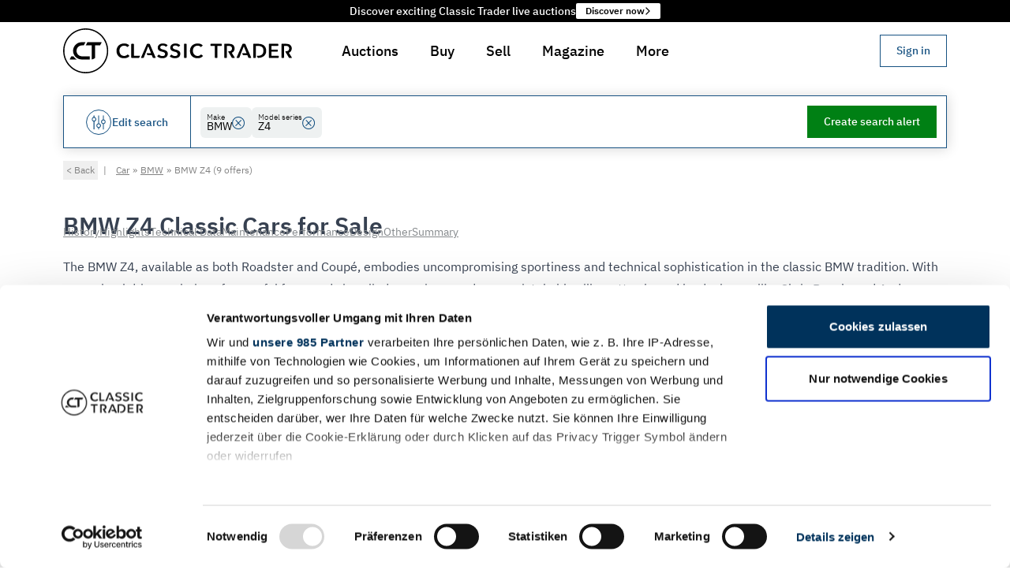

--- FILE ---
content_type: text/html
request_url: https://www.classic-trader.com/au/cars/search/bmw/z4
body_size: 92565
content:
<!DOCTYPE html><html lang="en" class="scroll-pt-32 scroll-smooth bg-white md:scroll-pt-40"> <head><script type="module">Object.hasOwn||(Object.hasOwn=function(t,e){return Object.prototype.hasOwnProperty.call(t,e)});</script><title>BMW Z4 Classic Cars for Sale | Classic Trader</title><meta name="description" content="Find 9 high-quality BMW Z4 classic cars at Classic Trader. All important information and technical data – discover now!"><meta charset="UTF-8"><meta name="robots" content="index, follow"><link rel="canonical" href="https://www.classic-trader.com/au/cars/search/bmw/z4"><meta property="og:title" content="BMW Z4 Classic Cars for Sale | Classic Trader"><meta property="og:type" content="website"><meta property="og:image" content="https://cdn.classic-trader.com/I/images/open_graph/vehicle_ad_standard_image_20b47ee6596f2aa54973a10959a18b66.jpg"><meta property="og:url" content="https://www.classic-trader.com/au/cars/search/bmw/z4"><meta property="og:description" content="Find 9 high-quality BMW Z4 classic cars at Classic Trader. All important information and technical data – discover now!"><meta property="og:locale" content="en_AU"><meta property="og:locale:alternate" content="de_DE"><meta property="og:locale:alternate" content="de_AT"><meta property="og:locale:alternate" content="de_CH"><meta property="og:locale:alternate" content="fr_FR"><meta property="og:locale:alternate" content="en_AU"><meta property="og:locale:alternate" content="en_GB"><meta property="og:locale:alternate" content="es_ES"><meta property="og:locale:alternate" content="nl_NL"><meta property="og:locale:alternate" content="it_IT"><meta property="og:image:url" content="https://cdn.classic-trader.com/I/images/open_graph/vehicle_ad_standard_image_20b47ee6596f2aa54973a10959a18b66.jpg"><meta property="og:image:secure_url" content="https://cdn.classic-trader.com/I/images/open_graph/vehicle_ad_standard_image_20b47ee6596f2aa54973a10959a18b66.jpg"><meta property="og:image:type" content="jpg"><meta property="og:image:width" content="1200"><meta property="og:image:height" content="630"><meta property="og:image:alt" content="BMW Z4 Classic Cars for Sale | Classic Trader"><meta name="twitter:card" content="summary_large_image"><meta name="twitter:site" content="https://www.classic-trader.com"><meta name="twitter:creator" content="@classictrader"><meta content="width=device-width" name="viewport"><meta content="https://cdn.classic-trader.com/I/images/open_graph/vehicle_ad_standard_image_20b47ee6596f2aa54973a10959a18b66.jpg" name="twitter:image"><meta content="Classic Trader" name="twitter:title"><meta content="Find 9 high-quality BMW Z4 classic cars at Classic Trader. All important information and technical data – discover now!" name="twitter:description"><meta content="#ffffff" name="msapplication-TileColor"><meta content="#ffffff" name="theme-color"><meta content="Astro v5.15.3" name="generator"><link rel="icon" href="/_astro/favicon._z9ITDZM.ico" type="image/x-icon"><link rel="apple-touch-icon" sizes="180x180" href="/_astro/apple-touch-icon.BcSNmtK6.png"><link rel="icon" type="image/png" sizes="32x32" href="/_astro/favicon-32x32.DIXWRH6q.png"><link rel="icon" type="image/png" sizes="16x16" href="/_astro/favicon-16x16.BVnCbsy8.png"><link rel="manifest" href="[data-uri]"><link rel="mask-icon" href="/_astro/safari-pinned-tab.D3y9aruh.svg" color="#5bbad5"><script>window.__i18nConfiguration__ = {"namespaces":["translation","zod"],"language":"en","resources":{"en":{"translation":{"aboutUs":{"advisoryBoard":"Advisory Board","experts":"Experts","team":"Team","title":"About us"},"auction":{"activityHistory":"Bids & comments","addressForm":{"supportingText":"This information is used to verify your identity and prevent fraud.","title":"Please provide your place of residence"},"approvalRequest":{"approvalConfirmationText":"You confirmed the changes","confirmationDialogText":"Are you sure you want to confirm the changes to this auction listing?","confirmButtonLabel":"Confirm changes","consentConfirmationText":"As soon as you have given your consent to publication via \"{{confirmButtonLabel}}\", you will receive a confirmation e-mail from us.","EndsAt":"Ends at:","errorText":"There was an error processing your request. Please try again later.","estimateLabel":"Estimate:","lotIdLabel":"Lot ID","publishAtLabel":"Publish date:","rejectButtonLabel":"Reject","rejectionConfirmationText":"You rejected the changes","rejectionReasonDialogText":"Please provide a reason for rejection","reservePriceLabel":"Reserve","startsAtLabel":"Starts at:","viewListingOverview":"Show in listing management »"},"AuctionActivityTimeline":{"displayOnlyBidsLabel":"Only bids ({{numberOfBids}})","displayOnlyCommentsLabel":"Only comments ({{numberOfComments}})"},"auctionEndedLabel":"Auction Ended","auctionInReviewLabel":"In Review","auctionLabel":"Auction","auctionPublishedLabel":"Auction starts in","auctionSaleLabel":"Auction","AuctionSupportBlock":{"email":"Email","supportingText":"Or would you like to sell a vehicle at auction? Please feel free to contact us.","title":"Do you have questions about this auction?","whatsApp":"WhatsApp"},"bid":"New Bid","bidConfirmDialog":{"cta":"Bid {{amountWithCurrency}}","currentHighestBidderText":"You are currently the highest bidder and are about to outbid yourself.","title":"Confirm your bid"},"bidLegalNoticeLinkText":" Terms of Service ","bidLegalNoticePostLinkText":". Should your bid be successful, you must pay Classic Trader a fee of {{feeInPercent}}% of the winning bid (incl. VAT), but at least {{minimumFee}} (incl. VAT). All bids are binding and cannot be retracted. The reserve price can be reduced during an auction and for up to 10 days afterwards. This can result in a previously below-reserve bid subsequently winning.","bidLegalNoticePreLinkText":"By placing a bid, you agree to comply with our  ","bidNotPlaced":"Bid not placed","bids":"bids","buyerLandingPage":{"ctaLabel":"Get started now","faqSectionAskQuestionCtaLabel":"Ask question","faqSectionCtaText":"Our FAQs didn't answer answer all of your questions? Please don't hesitate to contact us.","faqSectionSupportingText":"Discover the mechanics behind Classic Trader auctions, where meticulous verification ensures a secure and fair bidding environment.","faqSectionTitle":"How do auctions work with Classic Trader?","foundersTestimonialLeadText":"Founder & Managing Directors of Classic Trader","foundersTestimonialText":"We have been working for many years to develop the best way to find and buy your classic vehicle. Step by step, we are achieving unrivalled quality and security, including our own valuation standards, which give offers unique transparency across countries. Experience the Classic Trader way and bid on your dream classic car or motorbike.","foundersTestimonialTitle":"Torsten Claus & Christian Plagemann","heroCtaLabel":"Show auction listings","heroSupportingText":"Explore a secure and hassle-free way to purchase your dream classic car or motorbike through our expertly curated auctions.","heroTitle":"Buy your dream classic safely and easily at auction.","metaDescription":"Buying a classic car at auction: What you should bear in mind. Classic Trader answers all your questions and gives you important tips. Find out more now.","statsItemLabelListings":"Listings","statsItemLabelSellingCountries":"Selling countries","statsItemLabelUniqueCollectorCarsPortfolio":"Unique collector cars portfolio","statsSectionSupportingText":"Everything you need to buy your classic safely and easily","statsSectionTitle":"Join the excitement and bid on your dream classic vehicle today!","stepsSectionBidSupportingText":"Placing a bid in Classic Trader Auctions is straightforward. Once registered, you can bid on any auction vehicle. Simply enter your desired bid amount on the auction page. If you are outbid, you will be notified and can quickly respond with another bid. The auction ends automatically at the designated time. The highest bid that meets or exceeds the reserve price wins. If you have placed the highest bid, you will receive instructions for the next steps.","stepsSectionBidTitle":"Bid with confidence","stepsSectionRegisterSupportingText":"Create a free account on Classic Trader to get started. You can register as a dealer or private seller and start bidding right away.","stepsSectionRegisterTitle":"Register an account","stepsSectionSupportingText":"We have designed the entire process in order to allow for a secure and sound buying decision, transforming the journey to a successful purchase into an enjoyable and low-risk experience.","stepsSectionTitle":"3 steps to your dream classic","stepsSectionWinSupportingText":"With Classic Trader Auctions, you not only purchase your next classic vehicle with utmost security but also invest in a piece of history. Once you win an auction, our team is ready to assist you with any questions you may have e.g. regarding payment or vehicle transport. Prepare for your next bid and soon enjoy the pleasure of driving.","stepsSectionWinTitle":"Win the auction and enjoy your new Classic ride","title":"Classic car auctions: Buy classic cars at auction | Classic Trader.","usp":{"certifiedCondition":"Certified condition by an independent classic car expert","certifiedConditionSupportingText":"A neutral assessment of the technical condition of the vehicle is commissioned for each premium auction vehicle. The appraisal is carried out according to a standardised TÜV-certified process to ensure maximum comparability.","insurableRepairCosts":"Insurable repair costs in the first year","insurableRepairCostsSupportingText":"Enjoy peace of mind knowing that repair costs are fully insurable up to €15,000 during the first year after your successful auction win.","verifiedIdentities":"Verified identities of sellers & buyers","verifiedIdentitiesSupportingText":"The identity verification of both sellers and buyers is rigorously enforced to safeguard against fraud and guarantee an equitable auction environment. This stringent measure ensures that all parties involved can participate with confidence, knowing that the integrity of the auction process is upheld."},"uspsCtaLabel":"Show auction listings","uspsSectionSupportingText":"Experience high levels of security and transparency with Classic Trader auctions, your trusted platform for acquiring classic vehicles. Our innovative and robust security architecture, combined with verified vehicles and sellers, ensures a smooth and stress-free bidding process.","uspsSectionTitle":"Classic Trader: The Safer Way to Buy Collector Cars or Motorbikes Online"},"categories":{"all":{"labelI18n":"All auctions"},"classic":{"h1":"Classic Auctions for Classic Cars","label":"Classic Auctions"},"collectorsItems":{"h1":"Auctions for Collector's Items","label":"Collector's Items"},"highlights":{"h1":"Auction Highlights for Classic Cars","label":"Highlights"},"noReserve":{"h1":"No Reserve Auctions for Classic Cars","label":"No Reserve"},"premium":{"h1":"Premium Auctions for Classic Cars","label":"Premium Auctions"},"projects":{"h1":"Auctions for Classic Car Projects","label":"Projects"},"raceCars":{"h1":"Auctions for Classic Race Cars","label":"Race Cars"},"xmas":{"h1":"Christmas Auctions","label":"X-Mas Auctions"}},"checkBidsBusyLabel":"Checking for new bids…","comment":"Comment","commentFromModerator":"Comment from Classic Trader Team","commentFromSeller":"Comment from seller","commentFromSpecialUser":"Comment from {{displayName}}","commentOrAskQuestion":"Comment or ask Questions","comments":"comments","countdownDays_one":"{{count}} day, ","countdownDays_other":"{{count}} days, ","currentBid":"Current bid","endedSectionTitle":"Auction ended","endedState":"Auction has ended","endsAt":"Ends at:","estimate":"Estimate:","estimateWithValue":"Estimate: {{estimatedPriceRange}}","finalOffer":{"cta":"Submit final offer","emailBody":"Hello Classic Trader Team,\n\nI would like to submit my final offer for the \"{{title}}\" auction with Lot-ID {{lotId}}.\n\nMy final offer: _______ {{currency}}\n\nI am aware that my final offer is binding if it is accepted by the seller.\n\nBest regards,\n{{displayName}}\n\n----\n\nPlease keep the following untouched:\nUser ID: {{userId}}\nLot ID:{{lotId}}\nCurrency: {{currency}}\nDate: {{date}}","emailSubject":"Final offer for the \"{{title}}\" auction with Lot-ID {{lotId}}","highestBidInfo":"The highest non-winning bid for this auction was: {{formattedHighestBid}}","loginMessage":"In order to submit a final offer you need to log in."},"howItWorksBanner":{"linkText":"Learn how it works","text":"New to Classic Trader Auctions?"},"howItWorksLabel":"About CT Auction","missingRequirementsDialog":{"optionalRequirement":"* Optional as a bidder mandatory for seller & buyers","startBiddingCta":"Start Bidding","successMessage":"You are now set to take part in auctions on Classic Trader. Good luck!","supportingText":"Classic Trader has very high standards for all participants of an auction. By doing so we ensure that all participants are trustworthy and that the auction process is fair and transparent. Your account is not fulfilling the requirements just yet:","title":"Please fulfill the Classic Trader auction standards"},"noActivity":"No bids or comments yet!","noBidsYet":"No bids yet!","noCommentsYet":"No comments yet!","notSoldState":"Not sold","numberOfBidders_one":"{{count, number}} bidder","numberOfBidders_other":"{{count, number}} bidders","numberOfBids_one":"{{count}} bid","numberOfBids_other":"{{count}} bids","numberOfComments_one":"{{count}} comments","numberOfComments_other":"{{count}} comments","numberOfWatchers":"watchers","numberOfWatchers_one":"{{count}} watchers","numberOfWatchers_other":"{{count}} watchers","otherAuctions":{"currentBid":"Current bid: {{amountWithCurrency}}"},"participateSectionTitle":"Place your bid now","placeBid":{"unexpectedError":"We are sorry for this unexpected error. Please contact support via mail {{mail}} or phone {{phone}} and share the following details:"},"PlaceBidConfirmDialog":{"featureAuctionEndMayExtend":"The auction's end may extend to ensure a 5-minute window between bids, allowing time for new bids.","featureIndependentlyInspected":"You are bidding on an independently inspected vehicle","featureVerifiedSeller":"The seller's identity has been verified"},"PlaceBidForm":{"bidAmountOutOfRangeErrorMessage":"Your bid must be between {{formattedMinimumBidAmount}} and {{formattedMaximumBidAmount}}.","BidAmountPlaceholder":"Min. {{currencyAmount}} or up","bidNotConfirmedError":"Your bid has not been placed because you have not confirmed it.","bidPlacedSuccessMessage":"Your bid of {{formattedBidAmount}} was placed successfully.","genericPlaceBidErrorMessage":"Your bid was not placed due to some unexpected error. Please contact support via auctions@classic-trader.com.","missingRequirementsError":"Your bid has not been placed because your account does not yet meet all the requirements."},"postComment":"Post comment","preview":"Preview","previewState":"Preview","publishedSectionTitle":"Auction starts soon","remainingTime":"Remaining time","reservePriceInfo":{"NO_RESERVE_PRICE":"No reserve","RESERVE_PRICE_MET":"Reserve met","RESERVE_PRICE_NEARLY_MET":"Reserve nearly met","RESERVE_PRICE_NOT_MET":"Reserve not met","UNSET":"Reserve not defined"},"roles":{"classicTraderExpert":"Classic Trader Expert"},"sameUserWarningDialog":{"supportingText":"You cannot place a bid on your own ad. Please contact our support team if you have any questions.","title":"Sellers cannot bid on their own auctions"},"searchResultPage":{"car":{"h1":"Classic Cars for Sale at Auction","metaDescription":"Benefit from the advantages of buying classic cars at auction on Classic Trader and start bidding now ✓ Independent expert reports ✓ Verified seller identity ✓ Buyer's concierge service","pageTitle":"Buy classic cars at auction on Classic Trader"},"motorbike":{"h1":"Classic Motorbikes for Sale at Auction","metaDescription":"Benefit from the advantages of buying classic motorcycles at auction on Classic Trader: ✓ Independent expert reports ✓ Verified seller identity ✓ Buyer's concierge service","pageTitle":"Buy classic motorbikes at auction on Classic Trader"}},"sectionImageGalleryTitle":"Image Gallery","sellerLandingPage":{"benefitsSection":{"fastOnboardingBenefit":{"supportingText":"Get started quickly through a sound and intuitive listing process the support of our team and international network of experts. With our streamlined onboarding process and the highest possible listing quality, you’ll be on the fast track to fast sales!","title":"Fast onboarding leads to fast sales"},"highAttentionBenefit":{"supportingText":"We know that auctions are only successful if enough interested parties hear about the sale of your classic vehicle and get involved. We don't just rest on the fact of reaching 1 million users monthly, over 65,000 newsletter subscribers, and 225,000 social media followers. We actively create tailored marketing strategies for your auction listing, ensuring the highest possible chance of a successful sale. Your classic car deserves nothing less!","title":"High attention for greater success"},"internationalNetworkBenefit":{"supportingText":"Our international network of professional photographers and appraisers is at your service to meet the requirements of Classic Trader auctions. With professional support, we ensure that the appeal and credibility of your auction listing are significantly enhanced, for example, with high-resolution images and expert assessments of your vehicle's condition.","title":"International network of photographers & experts"},"noFeesBenefit":{"supportingText":"Auction adverts are always free of charge at Classic Trader, so you can list your vehicle without any upfront costs. We are only successful if you are.","title":"No fees for placing auctions"},"supportAndAdviceBenefit":{"supportingText":"Experience peace of mind with our dedicated support and expert advice at every step. From creating the listing to the final sale, we're here to ensure your journey is smooth and successful.","title":"Support & advice throughout the entire process"},"supportingText":"Get high attention of potential buyers and achieve a higher price for your classic vehicle.","title":"Your Benefits of Selling at Auction","verifiedIdentityBenefit":{"supportingText":"The identity verification of sellers and buyers safeguards against fraud and ensures a fair auction environment, allowing all parties to participate confidently.","title":"Buyer with verified Identity"}},"contactSalesButtonLabel":"Contact sales »","createListingButtonLabel":"Create auction listing","downloads":{"carPhotographyChecklist":{"title":"Checklist Car Photography"},"exampleAppraisal":{"title":"Example appraisal report (In German)"},"guidelinePhotos":{"title":"Car Photography: 13 Tips and how to guide"},"guidelineText":{"title":"9 Tips for creating the perfect vehicle sales description"},"supportingText":"Here you will find relevant documents for selling at auction","title":"Downloads"},"faqSection":{"contactUsButtonLabel":"Ask question","contactUsText":"Our FAQs didn't answer answer all of your questions? Please don't hesitate to contact us.","supportingText":"Find answers to the most frequently asked questions about selling your classic car or motorbike at auction.","title":"Frequently Asked Questions"},"foundersTestimonials":{"leadText":"Founder & Managing Directors of Classic Trader","quote":"For many years, we have been dedicated to developing the best product to help you sell your vehicle quickly and easily. Step by step, we achieve unmatched quality and security, including our own evaluation standards that create high transparency across countries. Experience Classic Trader and sell your classic car or motorbike via auction today.","title":"Torsten Claus & Christian Plagemann"},"hero":{"ctaLabel":"Create auction listing","supportingText":"Reach millions of potential buyers on Europe's marketplace for classic vehicles. Make use of the auction dynamics to achieve the best price for your classic car or motorbike.","title":"Sell your classic safely & easily at auctions."},"metaDescription":"Sell your classic car with the Classic Trader auctions. Find out here what you need to know about selling at auction.","statsSection":{"monthlyVisitorsLabel":"Monthly visitors","socialMediaFollowersLabel":"Social media followers","soldVehiclesLabel":"Sold vehicles","supportingText":"Everything you need to sell your classic safely and easily","title":"Unleash the full power of Europe's biggest marketplace for classic cars"},"stepsSection":{"afterSalesStep":{"supportingText":"With the conclusion of the auction, a valid purchase contract is established between the seller and the highest bidder, provided the bid exceeds the reserve price. Both the seller and the highest bidder will be duly notified. We are delighted to offer our support up until the handover of the vehicle. We strongly recommend the use of a secure payment method, such as a real-time bank transfer.","title":"After sales"},"auctionTimeStep":{"supportingText":"Your auction listing is now open for bids from potential buyers. The auction runs for a set period, typically 12 days. During this time, we keep you informed about the progress of the auction. To encourage bidding activity in the final phase, the auction duration is extended by 5 minutes with each bid placed in the last 5 minutes of the auction.","title":"Auction time"},"createListingStep":{"supportingText":"The listing creation process at Classic Trader is logical and intuitive. In addition to providing key vehicle details, a detailed description, high-resolution photos, and a professional appraisal are required. The quality of your listing's content has a significant impact on the success of the auction. Finally, we verify your identity to alleviate potential buyers' concerns about fraud. For more information on our requirements, use our <a href=\"{{callbackServiceUrl}}\" target=\"_blank\" class=\"underline hover:no-underline\">callback service</a>","title":"Create listing"},"previewPhaseStep":{"supportingText":"The auction listing is published but not open for bids yet. Interested parties can view the listing and ask questions about the vehicle. This is your chance to present your classic car in the best possible light and to answer any questions potential buyers may have.","title":"Preview Phase"},"registerAccountStep":{"supportingText":"Create a free account on Classic Trader to get started. You can register as a dealer or private seller and start creating your auction listing right away.","title":"Register an account"},"reviewEnhancementStep":{"supportingText":"After submission, we review your listing and assist you in optimizing it to make it as attractive as possible to potential buyers. As part of this, we establish a realistic estimate and plan the best possible publication of your auction to ensure the right bidders participate. Our team is happy to help with any questions you may have.","title":"Review & enhancement process"},"supportingText":"We optimized the whole sales process in order to maximize the chances of a successful sale of your classic car or motorbike.","title":"Steps to a successful sale"},"title":"Classic car auctions: Sell you classic car | Classic Trader","usps":{"fastOnboarding":"Fast onboarding leads to fast sales","highAttention":"High attention for greater success","internationalNetwork":"International network of photographers & experts","noFees":"No fees for placing auctions","supportAndAdvice":"Support & Advice from us throughout the entire process","verifiedIdentity":"Buyer with verifid identity"},"whyAuctionOnClassicTraderSection":{"supportingText":"Discover the power of our auctions, we lead you to a successful sale.","title":"Why sell your classic car or motorbike at auction on Classic Trader?"}},"soldSectionTitle":"You won the auction!","soldState":"Sold","startsAt":{"label":"Starts in"},"startsIn":"Starts in","stateEnded":"Ended","statusLabel":{"ended":"Ended","sold":"Sold"},"TrustSection":{"buyersConciergeServiceDescription":"Enjoy the privilege of our Buyer's Concierge Service, which will support you throughout the entire auction process until your new vehicle is safely delivered to your doorstep.","buyersConciergeServiceTitle":"Buyer's Concierge Service","insurableRepairCostsDescription":"Repair costs up to €15,000 for buyers residing in Germany are insurable.","insurableRepairCostsFootnote":"If the insurance requirements are met. CT Warranty is suitable for classic vehicles that were first registered at least 20 years before the application was submitted, have a condition rating of 3.5 or better and a mileage of less than 300,000 km.","insurableRepairCostsTitle":"Insurable repair costs","learnMore":"Learn more","title":"Advantages of Classic Trader Auctions","verifiedConditionDescription":"All premium auction vehicles undergo a comprehensive technical inspection in accordance with Classic Trader standards.","verifiedConditionTitle":"Checked condition","verifiedSellerDescription":"More security through verification of 100% of all Classic Trader auction sellers & buyers.","verifiedSellerTitle":"Verified seller & buyer"},"userIsHighestBidder":{"title":"You're Leading the Bid!"},"usp":{"buyersConciergeService":"Buyer's Concierge Service","checkedCondition":"Checked condition","insurableRepairCosts":"Repair costs insurable","verifiedSeller":"Verified seller"},"vadp":{"metaDescriptionCarAd":"Colour: {{exteriorColor}}, Mileage: {{mileage}}, Power: {{powerInKw}}/{{powerInHp}} kW/hp, Body style: {{body}}, Manufacturer code: {{- manufacturerCode}} – www.classic-trader.com","metaDescriptionMotorbikeAd":"Colour: {{exteriorColor}}, Mileage: {{mileage}}, Power: {{powerInKw}}/{{powerInHp}} kW/hp,  Seller: {{sellerName}} – www.classic-trader.com at auction on Classic Trader","pageTitle":"{{year}} | {{make}} {{model}} at auction until {{endsAt}}"},"validation":{"error":{"commentContainsContactInformation":"Auction comments may not include contact information. Please remove any email addresses or phone numbers.","identityVerificationCanceled":"Identity verification was canceled. Please try again.","identityVerificationFailed":"Identity verification failed. Please try again.","identityVerificationRequired":"You need to verify your identity before posting comments."}},"vehicleLocation":"Vehicle location","verifyIdentityDialog":{"bullet1":"Prevent spam and fake accounts that can harm genuine discussions","bullet2":"Reduce harassment and abuse by ensuring accountability","bullet3":"Build trust between buyers and sellers through authentic interactions","bullet4":"Comply with marketplace safety standards and protect all users","bulletIntro":"The identity verification helps us to:","maybeLaterButtonLabel":"Maybe Later","privacyNote":"Your verified identity will be kept private and secure. Only a verification badge will be shown with your comments.","submitButtonLabel":"Verify my identity"},"verifyIdentityDialogDescription":"To ensure a safe and trustworthy community, identity verification is required before commenting. This takes 1-2 minutes.","verifyIdentityDialogTitle":"Verify your identity to comment","verifyingIdentity":{"waitingForIdentityVerification":"Waiting for identity verification to complete…"},"watchers":"Watchers","writeComment":"Write a comment","writeCommentPlaceholder":"Ask the seller a question, share your knowledge, or express your enthusiasm for this vehicle…"},"auctions":{"addressForm":{"city":"City","country":"Country","postalCode":"Postal code","state":"State (optional)","streetAndHouseNumber":"Street & house number"},"buttonLabel":{"addPaymentMethod":"+ Add","addPhoneNumber":"+ Add","addPlaceOfResidence":"+ Add","verifyIdentity":"Verify identity"},"currentBid":"Current bid","duration":{"label":"Duration","value_one":"{{count, number}} days","value_other":"{{count, number}} days"},"error":{"serverError":"Your bid could not be placed because of an unexpected error. Click for more details."},"estimate":"Estimate","hasEnded":"Auction has ended","identityVerification":{"errorMessage":"❌","successMessage":"✅"},"loginDialog":{"message":"Please log in to place a bid."},"mainCta":{"userHasMissingQualifications":"Activate account for bidding","userIsNotLoggedIn":"Login to bid"},"noBidsYet":"No bids yet","noEstimate":"No estimate","noEstimateSet":"No estimate set","noOtherAuctionsText":"Currently there are no other auctions. Check tomorrow.","numberOfBids":{"label":"Number of bids","value":"$t(auction.numberOfBids, {\"count\": {{countBids}} }) ($t(auction.numberOfBidders, {\"count\": {{countBidders}} }))"},"paymentMethodForm":{"submitButtonLabel":"Add payment method"},"phoneNumberForm":{"countryCode":"Country code","number":"Phone number","supportingText":"This information is used to so that the auction seller can contact you in case you win the auction.","title":"Please provide your phone number"},"placeBid":"Place bid","previewState":"Preview","priceUndisclosedLabel":"Undisclosed","qualification":{"validPaymentMethod":"Valid payment method","validPhoneNumber":"Valid phone number","validPlaceOfResidence":"Valid place of residence","verifiedIdentity":"Valid identity"},"reservePriceInfo":"Status:","soldPriceInclFeesLabel":"Sold price incl. fees","winningBidLabel":"Winning bid"},"bookmark":{"loginMessage":"Please log in to watch this listing."},"callbackServiceForm":{"addMessageButtonLabel":"+ Add optional message","availabilitySlots":"Preferred time","error":"An error occurred.","messageLabel":"Optional message","messagePlaceholder":"Please describe your request here.","name":"Your name","namePlaceholder":"e.g. Ms. Doe","onCloseText":"This window will close automatically in 5 seconds.","pageTitle":"Request a callback from our team","phone":"Your phone number","phonePlaceholder":"e.g. +49 123 4567890","submitButtonLabel":"Request callback","thankYou":"Thank you. We will contact you.","timeSlots":{"afternoon":"Afternoon (3pm - 6pm)","midday":"Noon (12noon - 3pm)","morning":"Morning (9am - 12noon)"},"validationError":"Please check the form for errors."},"career":{"aboutUs":{"h2":"About Classic Trader","paragraph1":"We are making the trade of classic vehicles digital — and better than ever before!\nWith over 14,000 international vehicle listings and more than 7 million page views per month from all over the world, we are already Europe’s largest online marketplace for classic cars, youngtimers, motorcycles, and collector vehicles.","paragraph2":"For vehicle owners, we have also developed CT Inspections, a digital appraisal service for vehicle evaluations.\nSimple and at a fixed price, CT Inspections enables a standardized and transparent inspection of automotive classics.","paragraph3":"Carried out by qualified experts from TÜV Rheinland/FSP and TÜV SÜD, the CT Inspections reports serve not only as pre-purchase evaluations but, above all, as proof of value for the insurance industry."},"applyNowImageAlt":"Apply now at Classic Trader","applyNowSubtitle":"Then we look forward to receiving your application!","applyNowTitle":"You’re excited to help shape change and feel this speaks to you?","breadcrumb":"Career Opportunities","h1":"Current Job Openings at Classic Trader","heroImageAlt":"Career opportunities at Classic Trader","image1Alt":"Team at Classic Trader","image2Alt":"Office at Classic Trader","jobDescription":{"benefits":"Your Benefits","profile":"Your Profile","tasks":"Your Tasks"},"jobDetails":{"intro":"We’re a 100% remote team spread all across the world. Join us!"},"metaDescription":"Discover exciting career opportunities at Classic Trader and join our passionate team.","pageTitle":"Career Opportunities | Classic Trader","teamDescription":"Christian Plagemann Co-Founder & Managing Director | Torsten Claus Co-Founder & Managing Director  | Clemens Bachmair CTO"},"colors":{"FORM_OPTION_COLORS_BEIGE":"Beige","FORM_OPTION_COLORS_BLACK":"Black","FORM_OPTION_COLORS_BLUE":"Blue","FORM_OPTION_COLORS_BROWN":"Brown","FORM_OPTION_COLORS_GOLD":"Gold","FORM_OPTION_COLORS_GREEN":"Green","FORM_OPTION_COLORS_GREY":"Grey","FORM_OPTION_COLORS_ORANGE":"Orange","FORM_OPTION_COLORS_OTHERS":"Others","FORM_OPTION_COLORS_PURPLE":"Purple","FORM_OPTION_COLORS_RED":"Red","FORM_OPTION_COLORS_SILVER":"Silver","FORM_OPTION_COLORS_WHITE":"White","FORM_OPTION_COLORS_YELLOW":"Yellow"},"common":{"acceptVerification":"I understand","all":"All","allMakesLabel":"All","allModelsLabel":"All","aria":{"goToNextSlide":"Go to next slide","goToPreviousSlide":"Go to previous slide"},"auction":"Auction","auctions":"Auctions","auctionSale":"Auction sale","back":"Back","body":{"4x4":"4x4","bus":"Bus","convertible":"Convertible","coupe":"Coupe","estate":"Estate","pickup":"Pick-up","racingCar":"Racing car","saloon":"Saloon","smallCar":"Small car","utilityVehicle":"Utility vehicle","van":"Van"},"bodyDetailed":{"2doors":"2-doors","3doors":"3-doors","4doors":"4-doors","4x4":"4x4","5doors":"5-doors","ambulance":"Ambulance","articulatedBus":"Articulated Bus","bus":"Bus","camper":"Camper","caravan":"Caravan","carCarrier":"Car carrier","continuosTrack":"Continuous track","convertible":"Convertible","coupe":"Coupe","coupeDeVille":"Coupé de Ville","doubleCab":"Double Cab","doubleDecker":"Double-decker","estate":"Estate","fastback":"Fastback","firetruck":"Firetruck","formulaOne":"Formula 1","golfCar":"Golf Car","hardtop":"Hardtop","hatchback":"Hatchback","hearse":"Hearse","kidCar":"Kid Car","landaulet":"Landaulet","lowLoader":"Low loader","militaryVehicle":"Military vehicle","open":"Open","panelVan":"Panel Van","pickup":"Pick-up","plankBed":"Plank bed","policeCar":"Police car","pullman":"Pullman","racingCar":"Racing car","roadster":"Roadster","saloon":"Saloon","schwimmwagen":"Schwimmwagen","singleCab":"Single Cab","singleSeater":"Single-seater","smallCar":"Small car","speedster":"Speedster","stretchLimo":"Stretch limo","targa":"Targa","threeWheeler":"Three-wheeler","torpedo":"Torpedo","tourer":"Tourer","towTruck":"Tow truck","tractor":"Tractor","utilityVehicle":"Utility Vehicle","van":"Van","voiturette":"Voiturette"},"bold":"Bold","bulletList":"Bullet list","cancel":"Cancel","car":"Car","checkout":"Checkout","clear":"Clear","close":"Close","confirm":"Confirm","constructionType":{"bikeSidecarCombination":"Bike/Sidecar combination","caféRacer":"Café Racer","chopper":"Chopper","compactBike":"Compact Bike","cruiser":"Cruiser","enduroScrambler":"Enduro/Scrambler","lightweightBike":"Lightweight Bike","moped":"Moped","motocross":"Motocross","nakedBike":"Naked Bike","quadAtv":"Quad/ATV","racingMotorcycle":"Racing Motorcycle","scooter":"Scooter","sportsBike":"Sports Bike","threeWheelerTrike":"Three Wheeler/Trike","touringBike":"Touring Bike","trike":"Trike","triporteur":"Triporteur","unknown":"Unknown"},"contact":"Contact","cta":{"bookmark":"Watch","call":"Call","goToDealerPage":"Dealer Homepage","openImageInNewTab":"Open image in new tab","openVideoInNewTab":"Open video in new tab","print":"Print","share":"Share","showLess":"Show less","showMore":"Show more","showOnMap":"Show on map","showSimilarVehicles":"Show similar vehicles","showVehicle":"Show vehicle","SignInOrRegister":"Sign in or register","write":"Message"},"currentLanguage":"Current language: {{ language }}","dealer":"Dealer","defaultComboboxSelectOption":"Select or type to search","defaultSelectOption":"Please select","description":"Description","edit":"Edit","engineType":{"2Stroke":"2 stroke","2StrokeDualPiston":"2 stroke| dual piston","2StrokeOhv":"2 stroke | OHV","4Stroke":"4 stroke","4StrokeDohc":"4 stroke | DOHC","4StrokeIoe":"4 stroke | ioe","4StrokeOhc":"4 stroke | OHC","4StrokeOhv4V":"4 stroke | OHV 4V","4StrokeSv":"4 stroke | SV","4TaktIoe":"4-Takt | IOE","4TaktOhv":"4-Takt | OHV","4TaktSohc":"4-Takt | SOHC","boxer":"Boxer","boxer2Stroke":"Boxer | 2 stroke","boxer4Stroke":"Boxer | 4 stroke","boxer4StrokeOhc":"Boxer | 4 stroke | OHC","boxer4StrokeOhv":"Boxer | 4 stroke | OHV","boxer4StrokeOhvLengthways":"Boxer | 4 stroke | OHV lengthways","boxer4StrokeSv":"Boxer | 4 stroke | SV","boxer4TaktSohc":"Boxer | 4-Takt | SOHC","dohc":"DOHC","electricMotor":"Electric motor","rv2Stroke":"RV | 2 stroke","straight2Stroke":"Straight | 2 stroke","straight4StrokeDohc":"Straight | 4-stroke | DOHC","straight4StrokeIoe":"Straight | 4 stroke | ioe","straight4StrokeOhc":"Straight | 4 stroke | OHC","straight4StrokeOhv":"Straight | 4 stroke | OHV","straight4StrokeSohc":"Straight | 4 stroke | SOHC","straight4StrokeSv":"Straight | 4 stroke | SV","twin2Stroke":"Twin | 2 stroke","twin2StrokeDohc":"Twin | 2 stroke | DOHC","twin2StrokeOhc":"Twin | 2 stroke | OHC","twin4Stroke":"Twin | 4 stroke","twin4StrokeDohc":"Twin | 4 stroke | DOHC","twin4StrokeOhc":"Twin | 4 stroke | OHC","twin4StrokeOhv":"Twin | 4 stroke | OHV","twin4StrokeSohc":"Twin | 4 stroke | SOHC","unknown":"unknown","v2Stroke":"V | 2 stroke","v2StrokeSv":"V | 2 stroke | SV","v4StrokeIoe":"V | 4 stroke | ioe","v4StrokeOhc":"V | 4 stroke | OHC","v4StrokeOhv":"V | 4-stroke | OHV","v4StrokeSv":"V | 4 stroke | SV","v4Takt":"V | 4-Takt","v4TaktDohc":"V | 4-Takt | DOHC","vr2Stroke":"VR | 2 stroke","vr4Stroke":"VR | 4-stroke","wankel":"Wankel"},"error":{"serverError":"Server error"},"expiredListing":"Expired listing","faqs":"FAQs","forgotPassword":"Forgot password?","from":"from","hide":"Hide","imageUploadError":"Please wait for images to finish uploading before publishing your ad.","imageUploadErrorTitle":"Image Error","inProgress":"In progress…","isSubmitting":"Submitting …","italic":"Italic","km":"km","lastOnlinePrice":"Last online price","learnMore":"Learn more","loading":"Loading…","login":"Login","loginToDownloadFile":"Please login to download the file.","map":{"sellerDirections":"Route"},"miles":"mls","modal":{"share":{"channel":{"email":"Email","whatsapp":"Whatsapp"},"subtitle":"Share this vehicle with family and friends","title":"Share listing"}},"month":{"april":"April","august":"August","december":"December","february":"February","january":"January","july":"July","june":"June","march":"March","may":"May","november":"November","october":"October","september":"September"},"motorbike":"Motorcycle","new":"new","next":"Next","nextStep":"Next","no":"No","No":"No","noCurrencySpecified":"No currency specified","noDealerLogo":"No logo","notProvided":"Not provided","notSure":"Not sure","orderedList":"Ordered list","preview":"Preview","previousStep":"Previous step","priceOnRequest":"Price on request","privateSeller":"Private seller","publish":"Publish","rangeFromLabel":"from","rangeToLabel":"to","readMore":"Read more","remoteHybrid":"Remote/Hybrid","remove":"Remove","reportVehicleAd":"Complain about listing","reservePrice":"Reserve price is {{reservePrice}}","reset":"Reset","resultsPerPage":"Results per page:","salutation":{"label":"Salutation","mr":"Mr.","ms":"Ms."},"save":"Save","seoFeedback":{"mailtoBody":"Dear Classic Trader team,\n\nI have read the content on the page \"{{h1}}\" and would like to share the following feedback:\n\n[Please insert your feedback here]\n\nBest regards,\n[Your name]","mailtoSubject":"Feedback on the text \"{{h1}}\"","sendFeedback":"Send feedback","text":"Contribute your expertise to improve Classic Trader's content — we welcome suggestions and comments."},"serviceHub":{"contact":"Get in contact","message":"The Service is currently not available for the country/region where the viewed vehicle is located. If you need help please contact us:"},"setAuction":"Auction","signIn":"Sign in","skip":"Skip","slider":{"imageDescription":"Image {{imageCount}}/{{totalCount}} of {{vehicleName}}"},"submit":"Submit","submitAuction":"Submit Auction for free","to":"to","traderSeller":"Dealer","translateWithGoogle":"Translate with Google","units":{"ccm":"cm³","hp":"hp"},"user":"User","userName":"User {{userId}}","vatIsReclaimable":"VAT is reclaimable","vehicleType":{"carad":"Car ({{count}})","motorbikead":"Motorbike ({{count}})"},"verifiedIdentity":{"hoverText":"This user has a verified identity","infoText":"The identity of this user was verified"},"verifiedSeller":"Verified seller","videoAltText":"Video preview of {{title}}","yearFormatYYYY":"YYYY","yes":"Yes","Yes":"Yes"},"cta":{"filter":"Filter","next":"Next","previous":"Previous"},"dealerCard":{"contactPerson":"Contact person"},"faq":{"buyers":{"title":"Questions for potential buyers"},"general":{"title":"General questions about Classic Trader"},"h1":"Frequently Asked Questions (FAQ)","metaDescription":"For frequently asked questions about Classic Trader ,we might already have an answer for you. Here you will find the FAQ of Classic Trader.","pageTitle":"Classic Cars for Sale on Classic Trader | Classic Trader","registrationAndAccount":{"title":"Questions about registration & account"},"sellers":{"title":"Questions about \"Selling\""},"troubleshooting":{"title":"Questions about trouble shooting"}},"footer":{"chooseLanguage":"Language","menu":{"classicTrader":{"aboutUs":"About us","jobs":"Careers","partner":"Partner","press":"Press"},"legal":{"cookie":"Cookie policy","imprint":"Imprint","privacy":"Privacy policy","terms":"Terms of use"},"service":{"advertisement":"Advertise with us","classicCarDealers":"Classic Car Dealers","classicCarInsurance":"Classic Car Insurance","classicCarMakes":"Classic Car makes","insuranceComparison":"Insurance comparison","magazineSubscription":"Magazine subscription","repairInsurance":"Repair insurance","sellClassicCar":"Sell Your Classic Car for Free","shop":"Shop","vehicleStorages":"Classic vehicle garages"},"support":{"contact":"Contact","faq":"FAQ","feedback":"Feedback","reportContent":"Report Content"}},"newsletter":{"cta":"Subscribe","placeholder":"E-mail address"},"switchCurrency":"Currency","title":{"inCooperationWith":"In cooperation with","paySecurely":"Pay securely","service":"Service","socials":"Follow us","support":"Support"}},"form":{"password":{"lowerCaseCharacterRequired":"at least one lower case character","upperCaseCharacterRequired":"at least one upper case character","xCharactersRequired_one":"at least {{count}} characters","xCharactersRequired_other":"at least {{count}} characters"}},"ImprintPopup":{"title":"Dealer Imprint"},"jobs":{"tags":{"fullTime":"Full time","fullTimeOrPartTime":"Full time / Part time","partTime":"Part time","remoteHybrid":"Remote/Hybrid"}},"jobTitle":{"accountant":"Accountant","accountManager":"Account Manager","advisor":"Advisor","chairmanOfTheBoard":"Chairman of the board","cto":"CTO","editorInChief":"Editor-in-chief","expert":"Expert","founderAndCeo":"Founder & CEO","frontendDeveloper":"Frontend Developer","fullstackDeveloper":"Fullstack Developer","graphicsAndDesign":"Graphic designer","keyAccountManagerDach":"Key Account Manager D-A-CH","marketingManager":"Marketing Manager","seniorExpertAuctions":"Senior Expert Auctions"},"loginForm":{"email":{"error":"Please enter a valid email address","label":"Your email address","placeholder":"Your email address"},"facebookLogin":"Login with Facebook","password":{"error":"Please enter your password","label":"Your password","placeholder":"Your password"},"submitButtonLabel":"Log in","unexpectedErrorMessage":"An unexpected error occurred. Please try again later or contact support."},"LoginOrRegisterDialog":{"forgotPassword":{"backToLogin":"Back to login","successMessage":"Please check your inbox. We just sent you an email with instructions on how to reset your password.","supportingText":"Enter your email address below. If it matches a registered account, we will send you an email with instructions on how to reset your password.","title":"Forgot Password?"},"login":{"title":"Login"},"register":{"cta":"Register for free","supportingText":"Register in seconds and take advantage of many functions relating to our classics & auction highlights!","title":"Register"},"registrationSuccess":{"cta":"Close and continue","supportingText":"You successfully created your account and are now ready to go!","title":"Welcome {{name}}!"}},"magazineShop":{"meta":{"description":"Subscribe to the Classic Trader print magazine. ✓ On-time delivery ✓ Easy &amp; secure","title":"Get a subscription for the Classic Trader print magazine"}},"materials":{"FORM_OPTION_INTERIOR_MATERIAL_ALCANTARA":"Alcantara","FORM_OPTION_INTERIOR_MATERIAL_CLOTH":"Textile","FORM_OPTION_INTERIOR_MATERIAL_LEATHER":"Leather","FORM_OPTION_INTERIOR_MATERIAL_LEATHERETTE":"Imitation leather","FORM_OPTION_INTERIOR_MATERIAL_OTHERS":"Other","FORM_OPTION_INTERIOR_MATERIAL_PARTIAL_LEATHER":"Part leather","FORM_OPTION_INTERIOR_MATERIAL_VELVET":"Velour"},"menu":{"auction/buyer-info":"How to buy at auction","auction/car-auctions":"Car auctions","auction/motorbike-auctions":"Motorcycle auctions","auction/seller-info":"How to sell at auction","auctions":"Auctions","auctions/title":"Auctions on Classic Trader","buy":"Buy","buy/cars":"Cars","buy/cars/allMakes":"All makes","buy/cars/buyCars":"Buy cars","buy/cars/classicCarDealers":"Oldtimer dealers","buy/motorcycles/allMakes":"All makes","buy/motorcycles/buy":"Buy Motorbikes","buy/motorcycles/dealers":"Motorbike dealers","createNewListing":"Create new listing","ctInspectionsPromotion":{"text":"Order an expert opinion for your classic car online now.","title":"Brand new! CT INSPECTIONS."},"magazine":"Magazine","more":"More","more/further":"Further","more/further/aboutUs":"About us","more/further/contact":"Contact","more/further/press":"Press","more/further/shop":"Shop","more/further/vehicleStorages":"Classic vehicle garages","more/subscribe":"Subscribe","more/subscribe/advertise":"Advertise","more/subscribe/newsletter":"Newsletter","more/subscribe/print-magazine":"Print magazine","motorcycles":"Motorcycles","sell":"Sell","sell/dealers":"Dealer","sell/dealers/priceList":"Price list","sell/dealers/sellNow":"Sell now","sell/dealers/testimonials":"Testimonials","sell/private":"Private","sell/private/priceList":"Price list","sell/private/sellNow":"Sell now","sell/private/sellYourClassicCar":"Sell your classic"},"modal":{"print":{"checklistPersonalNotesOptionLabel":"Checklist/ Personal notes","dataSheetOptionLabel":"Data sheet","locationOptionLabel":"Location","picturesOptionLabel":"Pictures","selectOptionsLabel":"What should be included in the print exposé?","submitButtonLabel":"Print"}},"newsletter":{"error":{"noTopicSelected":"Please select at least one topic"},"form":{"auctions":"Auctions","disclaimer":{"linkText":"privacy policy","textAfterLink":"You can unsubscribe at any time for free.","textBeforeLink":"You can find information on how Classic Trader processes your data in our"},"emailLabel":"Your email address","emailPlaceholder":"e.g. name@example.com","submitButtonLabel":"Sign up!","successMessage":"You successfully subscribed to our newsletter!","topics":"Topics","vehicleTypeCar":"Automobile","vehicleTypeMotorbike":"Motorcycle"},"page":{"description":"Stay up to date with the Classic Trader newsletter.","metaDescription":"Subscribe to Classic Trader's newsletter for curated classic cars, vintage motorcycles, industry updates, and expert tips.","pageTitle":"Classic Trader Newsletter: Subscribe now for free!","subscribeTransitionText":"Subscribe to our newsletter and stay up to date with the latest news from Classic Trader:","title":"Subscribe to our newsletter","topic1":"Selected automobile classics","topic2":"The most beautiful two-wheeler classics","topic3":"Classic Trader News","topic4":"Tips and tricks"}},"newsletterOptions":{"error":{"noTopicSelected":"Please select at least one topic to subscribe to."},"form":{"auction":"Auction","carEditorial":"Car - Editorial","carPrivate":"Car - Private","disclaimer":{"linkText":"privacy policy","textAfterLink":"You can unsubscribe at any time for free.","textBeforeLink":"You can find information on how Classic Trader processes your data in our"},"emailLabel":"Your email address","highlights":"Highlights","submitButtonLabel":"Update your newsletter preferences!","topics":"Topics","unsubscribeFromEverything":"Unsubscribe everything","updateSuccessMessage":"You have successfully updated your preferences!","vehicleTypeMotorbike":"Motorcycle"},"page":{"metaDescription":"Update your Classic Trader newsletter preferences for curated classic cars, vintage motorcycles, industry updates, and expert tips.","pageTitle":"Classic Trader Newsletter: Update your newsletter preferences","title":"Update your newsletter preferences","updateNewsletterOptionsTransitionText":"Update your newsletter topic and stay up to date with the latest news from Classic Trader:"}},"page":{"404":{"heading":"Sorry. This page does not exist","title":"Page not found - Classic Trader"},"aboutUs":{"metaDescription":"Discover our dedicated team, expert advisors, and the story behind Classic Trader.","pageTitle":"About us: Meet Our Team & Learn about Our Journey | Classic Trader"},"account":{"identityVerification":{"description":"Verify your identity to create trust and transparency on Classic Trader.","metaDescription":"Verify your identity to create trust and transparency on Classic Trader.","pageTitle":"Verify your Identity | Classic Trader","title":"Verify your Identity"}},"callbackSupport":{"metaDescription":"Need assistance? Enter your contact information for a prompt callback. Our support team is ready to help you with any questions or issues.","title":"Support - Classic Trader"},"classic-car-makes":{"h1":"Classic car makes","letterSectionTitle":"Classic car makes with {{initialLetter}}","metaDescription":"Overview of all classic car makes and vintage car manufacturers. Discover historical makes and models, from well-known classics to rare vehicles.","pageTitle":"Classic car makes – Overview of classic car makes | Classic Trader"},"classic-motorbike-makes":{"h1":"Classic motorcycle makes","metaDescription":"Overview of all vintage motorcycle brands and classic two-wheeler manufacturers. Discover historical brands and models, from well-known classics to rare motorcycles","pageTitle":"Vintage Motorcycle Brands - Overview of Classic Motorcycle Brands | Classic Trader"},"oldtimerGarage":{"title":"Oldtimer Garage"},"reportFraud":{"h1":"Report fraud","label":{"context":"Context","email":"Email"},"metaDescription":"Help us keep our community safe by reporting fraud.","pageTitle":"Report fraud | Classic Trader","reason":{"label":"Optional: Please provide some additional details why you think the inquiry email you received is fraud:","placeholder":"Describe why you think this is fraud…"},"submitButton":"Submit Report","subtitle":"Help us keep our community safe by reporting fraud.","thankYouMessage":"Thank you for your report! We appreciate your help in keeping our community safe.","type":{"inquiryMessage":"Inquiry Message"}},"srp":{"ListingNotAvailable":{"title":"This listing is no longer available, but you can:"},"NoSearchResultsInfo":{"createListingButtonLabel":"Create listing","createListingSupportingText":"Do you have a {{title}} that you want to sell? Then create a listing now.","createListingTitle":"Create listing","createSearchAlertButtonLabel":"Create search alert","loginToCreateSearchAlert":"Please log in or register to create a search alert.","searchAlertSupportingText":"Let yourself be notified as soon as a listing is published that matches your search filters.","searchAlertTitle":"Create search alert","title":"Currently, there are no matching listings for your search."},"PastVehicleListings":{"subtitle":"Below you will find listings related to your search that are no longer available on Classic Trader. Use this information to gain insight into availability, value trends, and current pricing for a \"{{searchTitle}}\" to make a more informed purchasing decision.","title":"{{searchTitle}} listing references from Classic Trader"},"SoldAuctions":{"subtitle":"The following vehicles were successfully sold via auctions.","title":"Successful auctions"}}},"Pagination":{"currentPageAriaLabel":"Current page","navigationAriaLabel":"Pagination Navigation","nextPage":"Continue","pageNumberAriaLabel":"Page {{ pageNumber }}","previousPage":"Back","summary":"{{currentPage}} out of {{totalPages}}"},"paymentForm":{"creditCardNumber":"Credit card number","cvc":"CVC","validUntil":"Valid until (MM/YYYY)"},"pressPage":{"downloads":{"logo":{"logoAndClaim":"Logo & claim","logoWithNameAside":"Logo","logoWithNameBelow":"Logo with name below","trademark":"Trademark"},"logosSectionTitle":"Logos","metaDescription":"In our press download area we offer you images sorted according to the topic areas management, logos, and product screens.","pageTitle":"Press Downloads | Classic Trader","team":{"christianPlagemann":"Christian Plagemann - Managing Director","torstenClaus":"Torsten Claus - Managing Director"},"teamSectionTitle":"Team","title":"Downloads"},"pressReleases":{"downloadPdfLabel":"Download PDF","metaDescription":"Current Press Releases & Press Contact of Classic Trader - The international marketplace for classic cars.","pageTitle":"Newsroom | Classic Trader","supportingText":"Press releases from Classic Trader","title":"Press releases"},"pressReview":{"metaDescription":"Classic Trader in the media - Selected contributions from various media about Classic Trader.","pageTitle":"Press review | Classic Trader","supportingText":"Classic Trader in the media","title":"Press Review"}},"promotions":{"discoverExcitingAuctions":{"cta":"Discover now","text":"Discover exciting Classic Trader live auctions","textShort":"Discover live auctions"}},"registration":{"accountCreated":"Account created","confirmationEmailNotReceived":{"contactUs":"Please contact us if you have not received the email","hasCheckedSpamFolder":"Have you checked your spam folder?","isEmailCorrect":"Is the following email address correct: {{email}}","isEmailInSpamFolder":"Is the email in your spam folder?"},"confirmationStep":{"writeMessage":"Write message"},"confirmEmail":{"title":"Please confirm your email address"},"confirmEmailStep":{"changeEmailButtonLabel":"edit","contactUs":"Contact us if you have any questions or issues","correctYourEmail":"Please correct your email address","emailNotReceivedButtonLabel":"Email not received?","instructionsTextPostEmail":".","instructionsTextPreEmail":"Please click the confirmation link in the email that we just sent to ","title":"Confirm your email address"}},"registrationForm":{"email":{"label":"Email"},"firstName":{"label":"First Name"},"lastName":{"label":"Last Name"},"newsletter":{"label":"I would like to receive the Classic Trader newsletter","legalNote":"This consent can be revoked at any time with effect for the future at the end of each email."},"password":{"label":"Password"},"privacyPolicyLink":"privacy policy","reCaptcha":{"error":"Please verify that you are not a robot"},"submitButtonLabel":"Register","termsAndConditions":{"afterPrivacyPolicyLinkText":".","betweenTermsAndPrivacyPolicyLinksText":". We process and use your information in accordance with our","preTermsLinkText":"By clicking \"$t(registrationForm.submitButtonLabel)\" you accept the Classic Trader"},"termsAndConditionsLink":"terms and conditions","title":"Registration"},"ResetPasswordForm":{"submitButtonLabel":"Reset password"},"saveFilterDialog":{"button":{"label":"Create search alert"},"loginToSaveSupportingText":"Please log in or register to create a search alert.","title":"Create search alert"},"saveSearchFilter":{"interval":{"daily":"Up to once a week by email","none":"Only on the website","weekly":"Up to once a day by email"},"intervalLabel":"I would like to be notified about new listings that match my search:","submit":"Save","title":{"placeholder":"Title"}},"Search results":"Search results","SearchFilterDialog":{"buttonOpenDialog":{"label":"Edit search"}},"SearchFilterForm":{"abs":{"label":"ABS"},"airbag":{"label":"Airbag"},"airconditioning":{"label":"Air conditioning"},"body":{"label":"Body style"},"bodyDetailed":{"label":"Body detail"},"centralLocking":{"label":"Central locking"},"colorInside[]":{"label":"Interior color"},"colorOutside[]":{"label":"Exterior color"},"constructionType":{"label":"Type"},"converted":{"label":"Hide Converted / Specials"},"cruiseControl":{"label":"Cruise control"},"cubicCapacity":{"label":"Cubic capacity (cm³)"},"cubicCapacityMax":{"label":"Maximum cubic capacity"},"cubicCapacityMin":{"label":"Minimum cubic capacity"},"cylinder":{"label":"Cylinders"},"electricWindows":{"label":"Electric windows"},"engineType":{"label":"Engine design"},"foldingRoof":{"label":"Folding roof"},"fuel":{"label":"Fuel"},"fulltext":{"label":"Search term"},"gearbox":{"label":"Transmission"},"gears":{"label":"Gears"},"gearShiftType":{"label":"Gearshift"},"gearType":{"label":"Drive"},"heatedSeats":{"label":"Electric heated seats"},"horsepower":{"label":"Power (hp)"},"horsepowerMax":{"label":"Maximum horsepower"},"horsepowerMin":{"label":"Minimum horsepower"},"interiorMaterial":{"label":"Interior"},"licenses[fia]":{"label":"FIA"},"licenses[fiva]":{"label":"FIVA"},"licenses[licensed]":{"label":"Registered"},"licenses[mainInspection]":{"label":"MOT"},"licenses[milleMiglia]":{"label":"Mille Miglia eligible"},"licenses[oldtimerLicensePlate]":{"label":"Historic license plate"},"licenses[readyToRide]":{"label":"Ready to drive"},"locationCountryCode":{"label":"Country"},"locationDistance":{"label":"Distance"},"locationDistanceUnit":{"label":"in"},"locationPostalCode":{"label":"Zip code"},"make":{"label":"Make"},"manufacturerCode":{"label":"Manufacturer code"},"matchingNumbersOnly":{"label":"Only show vehicles with matching numbers"},"mileage":{"label":"Mileage"},"mileageMax":{"label":"Maximum mileage"},"mileageMin":{"label":"Minimum mileage"},"model":{"label":"Model series"},"powerSteering":{"label":"Power assisted Steering"},"priceMax":{"label":"Maximum price"},"priceMin":{"label":"Minimum price"},"replica":{"label":"Hide recreations"},"report":{"label":"Show only vehicles with report"},"resultsCountHeader_one":"{{count}} offer found for your search","resultsCountHeader_other":"{{count, number}} offers found for your search","sectionAdditionalEquipment":{"title":"Optional equipment"},"sectionColors":{"title":"Colors"},"sectionDriveTechnologyAndSteering":{"title":"Drive technology & steering"},"sectionLocation":{"title":"Seller and location"},"sectionMake":{"title":"Make & Model"},"sectionMileage":{"title":"Manufacture & Mileage"},"sectionPrice":{"title":"Price"},"sectionStateAndCondition":{"title":"Condition & Registration"},"selectFilterButton":{"label_one":"Show {{count, number}} vehicle","label_other":"Show {{count, number}} vehicles"},"sellerType[]":{"label":"Seller"},"sellerTypeDealer":{"label":"Dealer"},"sellerTypePrivate":{"label":"Private"},"sellingMethod":{"label":"Selling method"},"specification":{"label":"Model name"},"starter":{"label":"Starter"},"stateCategory":{"label":"Condition category"},"steering":{"label":"Steering"},"sunroof":{"label":"Sunroof"},"yearBeginOfProduction":{"label":"Min production year"},"yearEndOfProduction":{"label":"Max production year"},"yearOfProduction":{"label":"Year of production"}},"searchPage":{"breadcrumb":{"search":"Search"},"carAd":{"entryPage":{"faqTitle":"FAQs about buying classic cars","h1":"Buy Classic Cars – Current Offers","metaDescription_one":"Classic Cars for Sale on Classic Trader. Find over {{count}} Classic Cars for Sale on the international marketplace - www.classic-trader.com","metaDescription_other":"Classic Cars for Sale on Classic Trader. Find over {{count}} Classic Cars for Sale on the international marketplace - www.classic-trader.com","pageTitle":"Buy Classic Cars: Find Classic Cars & Youngtimers for Sale at Classic Trader"},"metaDescription_one":"Find {{count}} high-quality {{vehicleName}} classic cars at Classic Trader. All important information and technical data – discover now!","metaDescription_other":"Find {{count}} high-quality {{vehicleName}} classic cars at Classic Trader. All important information and technical data – discover now!","pageTitle":"{{vehicleName}} Classic Cars for Sale | Classic Trader"},"defaultCarPageDescription":"Search and find classic cars on Classic Trader","defaultCarPageTitle":"Classic Cars for Sale on Classic Trader | www.classic-trader.com","defaultMotorbikePageDescription":"Search and find classic motorcycles on Classic Trader","defaultMotorbikePageTitle":"Classic Motorcycles for Sale on Classic Trader | www.classic-trader.com","mainEntityTitle_one":"{{title}} ({{count}} offer)","mainEntityTitle_other":"{{title}} ({{count}} offers)","motorbikeAd":{"metaDescription_one":"Find {{count}} high-quality {{vehicleName}} classic motorcycle at Classic Trader. All important information and technical data – discover now!","metaDescription_other":"Find {{count}} high-quality {{vehicleName}} classic motorcycles at Classic Trader. All important information and technical data – discover now!","pageTitle":"{{vehicleName}} Classic Motorbikes for Sale | Classic Trader"},"showLess":"Show less","showMore":"Show more","totalOffers_one":"{{- count}} offer","totalOffers_other":"{{- count}} offers"},"SelectInput":{"any":"Any","nothingFound":"Nothing found"},"sellerType":{"2":"Private","3":"Dealer"},"sellingMethod":{"auction_sale":"Auction","classified_ad_sale":"Classified ad"},"share":{"copy":{"cta":"Copy Link","error":"Failed to copy!","successful":"Copied!"},"mail":{"body":"Hello,\n\nI have found an interesting vehicle on Classic Trader:\n\n{{- link}}\n\nBest Regards\n___________________________________________________________________________________\nClassic Trader - The international marketplace for classic vehicles.\nhttp://www.classic-trader.com'`"},"subject":"For Sale: {{title}}"},"shop":{"blackWeek":{"meta":{"description":"Take advantage of our Black Week offers.","title":"Black Week at Classic Trader"},"title":"Black Week at Classic Trader"},"meta":{"description":"Get the nicest classic car related products in the Classic Trader Shop","title":"Classic Car Online Shop | Classic Trader"},"shippingFee":"Shipping"},"SortSelectionDialog":{"options":{"datePublished_asc":"New offers last","datePublished_desc":"New offers first","mileage_asc":"Mileage low to high","mileage_desc":"Mileage high to low","nearBy_asc":"Longest distance","nearBy_desc":"Shortest distance","price_asc":"Lowest price first","price_desc":"Highest price first"},"title":"Sort"},"srp":{"auctionPromotionCarousel":{"linkText":"View all auctions","title":"Auctions ending soon"},"iframe":{"noResultsFound":"At the moment we have no vehicles for sale."}},"stripe":{"error":{"incomplete_cvc":"Your CVC is incomplete.","incomplete_expiry":"Your expiration date is incomplete.","incomplete_number":"Your card number is incomplete.","invalid_cvc":"Your CVC is invalid.","invalid_expiry_month":"Your expiration month is invalid.","invalid_expiry_year":"Your expiration year is invalid.","invalid_number":"Your card number is invalid."}},"teamTitle":{"advisoryBoard":"Advisory Board","cto":"CTO","developer":"Developer","expert":"Expert","founderAndCeo":"Founder & CEO","graphicsAndDesign":"Graphics & Design","marketingAndCommunications":"Marketing & Communications","onlineMarketingSpecialist":"Online Marketing Specialist","processesAndAccounting":"Accounting","salesAndAccountManagement":"Sales & Account Management"},"user":{"identityVerification":{"cancelledMessage":"The verification process has been cancelled.","errorMessage":"An error occurred while verifying the seller. Please try again later.","successMessage":"Successfully submitted verification.","verifyIdentity":"Verify identity"}},"vadp":{"contactSeller":{"text":"This seller is interested in how you have found him. Mention Classic Trader!"},"cta":{"allServicesForThisVehicle":"All services for this vehicle","getWarrantyQuote":"Get warranty quote","orderInspectionReport":"Book inspection report"},"error":{"phoneError":"Please enter a valid phone number."},"map":{"traderLogoAlt":"Logo of {{companyName}}"},"metaDescription":{"carAd":"Colour: {{exteriorColor}}, Mileage: {{mileage}}, Power: {{powerInKw}}/{{powerInHp}} kW/hp, Body style: {{body}}, Manufacturer code: {{- manufacturerCode}}, Seller: {{sellerName}} – www.classic-trader.com","motorbikeAd":"Colour: {{exteriorColor}}, Mileage: {{mileage}}, Power: {{powerInKw}}/{{powerInHp}} kW/hp,  Seller: {{sellerName}} – www.classic-trader.com"},"pageTitle":"For Sale: {{make}} {{model}} ({{year}}) offered for {{price}}","section":{"condition-registration-documentation":{"title":"Condition, registration & documentation"},"description":{"title":"Description"},"individual-configuration":{"title":"Individual configuration"},"listOfAuctions":{"title":"Other auctions"},"locationSeller":{"title":"Location"},"optional-equipment":{"title":"Optional equipment"},"otherVehiclesFromSeller":{"title":"More vehicles from {{companyName}}","title_one":"More vehicles ({{count}}) from {{companyName}}","title_other":"More vehicles ({{count}}) from {{companyName}}"},"self-assessments":{"title":"Self assessments"},"similarVehicles":{"title":"Similar vehicles"},"soldVehicles":{"soldLabel":"Sold"},"vehicle-details":{"title":"Vehicle details"}},"slider":{"ctiPromotion":{"cta":"Learn more & get protected","title":"Have this vehicle inspected by experts!","usp1":"Transparency on 128 inspection points","usp2":"Condition ratings for each component","usp3":"Paint thickness measurement"}},"technicalDetails":"Technical details","twitterCardDescription":"For Sale: {{make}} {{model}} ({{year}}) offered for {{price}}","vehicleData":"Vehicle data","videoCaptionForIllustrativeVideo":"Please note that the presented video does not show the actual vehicle for sale. It is for illustrative purposes only and depicts vehicles with similar appearance and features."},"vehicle":{"breaks":{"disc":"Disc","drum":"Drum","none":"None"},"cta":{"requestInspectionReport":"Request report","requestInspectionReportBody":"Hello, I would like to request the inspection report for the vehicle {{ vehicleTitle }} with the ID {{ vehicleId }}.","requestInspectionReportSubject":"Request report for vehicle {{ vehicleTitle }}","showInspectionReport":"Show inspection report"},"fuel":{"diesel":"Diesel","electro":"Electro","gasoline":"Gasoline","lpg":"LPG","methanol":"Methanol"},"gearbox":{"automatic":"Automatic","directDrive":"Direct drive","manual":"Manual","semoautomatic":"Semi-automatic"},"gearShiftType":{"manualGearChangeAtTank":"Manual Gear Change at Tank","pedalControlLeft":"Pedal Control Left","pedalControlRight":"Pedal Control Right","shiftPaddle":"Shift Paddle","twistGripGearChange":"Twist Grip Gear Change"},"gearType":{"4wd":"4WD","back":"Rear","belt":"Belt","bevelGear":"Bevel Gear","cardan":"Cardan","chain":"Chain","cogWheel":"Cog wheel","frictionCoil":"friction coil","front":"Front","unitSwing":"unit swing"},"mileageUnit":{"km":"km","miles":"miles"},"numberOfOwners":{"1":"1","2":"2","3":"3","4":"4","5":"5","6":"6","moreThanSix":"More than 6"},"propertyInfo":{"accidentFree":"The accident-free information refers to the time when the previous owner was the owner of the vehicle. A vehicle is considered accident-free if it has not suffered significant damage in a collision. If a vehicle suffers only a minor damage in an accident, the accident-free status remains. Minor damages are damages below a limit of 1,000€, such as minor paint scratches, small scratches, dents or bumps in the bodywork.","cafeRacer":"Please indicate whether the motorbike is a Café Racer.","converted":"Please indicate whether your vehicle is a \"Conversion/Special\".","licensed":"Registered","racingCar":"Please indicate whether the vehicle is a racing car.","readyToRide":"Ready to ride","replica":"Please indicate whether your vehicle is a \"Recreation\". Classic Trader includes the following types in this category: \"Replica\", \"Reconstruction\", \"Copy\" and \"Continuation Car\"."},"propertyLabel":{"abs":"ABS","accidentFree":"Accident free","airbag":"Airbag","airconditioning":"Air conditioning","bodyDetail":"Body detail","bodyType":"Body style","breaks":"Brakes","cafeRacer":"Café Racer","capacityInCcm":"Cubic capacity (cm³)","centralLocking":"Central locking","chassisNumber":"Chassis number","checkbookAndInvoices":"Checkbook & invoices","colorInside":"Interior colour","colorOutside":"Exterior colour","condition":"Condition","conditionOfVehicle":"Condition category","constructionType":"Type","constructionYear":"Year of manufacture","contactEmail":"Email","contactFirstName":"First name","contactLastName":"Last name","contactPhone":"Phone number incl. country and area code","converted":"Conversion/ Special","cooling":"Cooling","cruiseControl":"Cruise control","cylinders":"Cylinders","displacementInCc":"Cubic capacity approx. (cm³)","doorsCount":"Doors","electricWindows":"Electric windows","engine":"Engine (Seller assessment)","engineNumber":"Engine number","engineType":"Engine Type","exteriorColor":"Exterior color","fia":"FIA","FIA":"FIA","firstRegistrationDate":"First registration date","fiva":"FIVA","FIVA":"FIVA","foldingRoof":"Folding roof","frontBrakes":"Front brakes","fuelType":"Fuel type","gearbox":"Gearbox","gearboxNumber":"Gearbox number","gearsCount":"Gears","gearShiftType":"Gearshift","gearType":"Transmission","hasHistoricalLicensePlate":"Historical license plate","hasInspectionReport":"Has Report","hasMainInspection":"MOT","hasSunRoof":"Sun roof","heatedSeats":"Heated seats","horsepower":"Power (hp)","inspectionReportProvider":"Report provider","interior":"Interior (Seller assessment)","interiorColor":"Interior color","interiorMaterial":"Interior material","isAccidentFree":"Accident free","isMilleMigliaEligble":"Mille Miglia eligible","isReadyToRide":"Ready to drive","isRegistered":"Registered","licensed":"Registered","locationCity":"City","locationCountryCode":"Country","locationPostalCode":"Postal code","locationState":"Region","locationStreet":"Street & number","mainInspection":"MOT","mainInspectionUntil":"MOT until","make":"Make","manufacturerCode":"Manufacturer code","manufacturerColorNameOutside":"Manufacturer color name","matchingNumbers":"Matching numbers","mileageByUnit":"Mileage (read)","model":"Model series","modelSpecification":"Model name","numberOfOwners":"Number of owners","numberOfOwnersWithFirstOwnerAnnotation":"Number of owners (1 = first owner)","oldtimerLicensePlate":"Historic license plate","paintwork":"Paintwork (Seller assessment)","power":"Power approx. (hp)","powerInKwHp":"Power (kW/hp)","powerSteering":"Power Assisted Steering","racingCar":"Racing car","ratingByInspectionReport":"Rating","readMileageValue":"Mileage (read)","readyToRide":"Ready to ride","rearBrakes":"Rear brakes","replica":"Recreation","report":"Report","reportFileUpload":"Upload report document","reportMark":"Condition (grade)","specification":"Model name","starsEngine":"Engine","starsInterior":"Interior","starsPaint":"Paint","starsTechnik":"Mechanics","starter":"Starter","stateCategory":"Condition category","steering":"Steering","technicalCondition":"Technique (Seller assessment)","weightInKg":"Curb weight (kg)","yearOfProduction":"Year of manufacture"},"propertyValue":{"cylindersWithFactoryDefaults":"{{cylinders}} (Factory: {{factoryCylinders}})","displacementWithFactoryDefaults":"{{displacementInCcm}} (Factory: {{factoryDisplacementInCcm}})","horsepowerWithFactoryDefaults":"{{powerInHp}} (Factory: {{factoryPowerInHp}})","powerWithFactoryDefaults":"{{powerInKw}}/{{powerInHp}} (Factory: {{factoryPowerInKw}}/{{factoryPowerInHp}})"},"report":{"available":"is available","notAvailable":"is not available"},"starter":{"crackHandle":"Crack Handle","crank":"Crank","electricStarter":"Electric starter","kickstarter":"Kickstarter","none":"none","pushStart":"Push start","unknown":"unknown"},"stateCategory":{"authentic":"Authentic","authenticDescription":"Fractionally repaired, contemporary replacement of expendable parts only.","original":"Original","originalDescription":"Unchanged, little signs of usage","partDonator":"Part donator","partDonatorDescription":"Vehicle can be used as a source for parts. Not suitable for restoration.","partiallyRestored":"Partially restored","partiallyRestoredDescription":"With respect to the original, little deviations.","rebuilt":"Rebuilt","rebuiltDescription":"Usage of parts from one or more vehicles with consideration to manufacturer's requirements.","restorationObject":"Restoration project","restorationObjectDescription":"Vehicle with potential for restoration, but not yet started.","restored":"Restored","restoredDescription":"Only little deviations with respect to the original."},"steering":{"center":"Centered","left":"Left (LHD)","right":"Right (RHD)"}},"vehicleAd":{"tag":{"auctionCategory":{"classic":"Classic Auction","premium":"Premium Auction"},"hasReport":"Report","isConversionSpecial":"Conversion/Special","isRecreation":"Recreation","milleMigliaEligble":"Mille Miglia"}},"VehicleAdImprint":{"cta":{"openImprintOfDealer":"Dealer's Imprint","traderImprint":"Imprint"},"dealerVehicleId":"Dealer's vehicle ID: {{dealerVehicleId}}","vehicleId":"Vehicle Ad ID: {{vehicleId}}"},"vehicleSelection":{"bodyDetailRequired":"Please select body detail","bodyTypeRequired":"Please select body style","constructionTypePlaceholder":"Please enter construction type name","constructionTypeRequired":"Please select construction type","constructionYearRequired":"Please select year of manufacture","cylinderRequired":"Please select cylinder","displacementPlaceholder":"Enter cubic capacity (cm³)","displacementRequired":"Please enter cubic capacity","engineTypePlaceholder":"Please enter engine type","engineTypeRequired":"Please select engine type","errorPlaceholder":"Please fill out all missing fields","label":{"body":"Body style","body_detailed":"Body detail","construction_type":"Construction type","constructionYear":"Construction year","cylinder":"Cylinders","displacement_in_cc":"Displacement in cm³","engine_type":"Engine type","make":"Make","manufacturer_code":"Manufacturer code","model":"Model series","modelSpecification":"Model name","power_in_hp":"Power in hp"},"makePlaceholder":"Please enter make","makeRequired":"Please select make","manufacturerCodePlaceholder":"Please enter series","modelPlaceholder":"Enter model","modelRequired":"Please select vehicle model","modelSpecificationPlaceholder":"Please enter model name","modelSpecificationRequired":"Please select model specification","nonExistentVehicleButtonLabelConfirm":"I am sure \"{{propertyName}}\" option is non-existent","nonExistentVehicleDescriptionList1":"Have you entered the year of construction or the first registration? Possibly your vehicle was built in the year before the first registration.","nonExistentVehicleDescriptionList2":"Does the power come from the vehicle registration document or the factory data? Slight deviations can occur, e.g. when rewriting of vehicle documents or conversions may occur.","nonExistentVehicleDescriptionParagraph1":"You have not found your vehicle for sale or would like to point out a gap in our database? We are happy to receive your request and will release your advertisement after the fastest possible check.","nonExistentVehicleDescriptionParagraph2":"To make sure that the vehicle is really not in the CT database, please answer the following questions:","nonExistentVehicleDescriptionParagraph3":"Complete or correct the input fields of this step and continue with \"next\" to place the ad. Your request will be processed immediately and your ad will be published.","nonExistentVehicleTitle":"You couldn't find your vehicle?","otherOptionLabel":"Other","powerPlaceholder":"Please enter power (hp)","powerRequired":"Please enter power","vehicleCreationError":"Could not create vehicle ad. Please try again later."},"VerifyIdentity":{"cancelledMessage":"You canceled the identity verification process.","dealerInfoMessage":"For dealer accounts the identity verification must be carried out by a managing director or an authorized signatory.","errorMessage":"An error occurred during the verification process. Have you possibly denied your consent? Please try again or contact support.","initializingMessage":"Initializing…","processCompletedMessage":"You completed the identity verification process. Thank you.","startingVerificationProcessMessage":"Starting verification process…","verifiedIdentityMessage":"Your identity has been verified","verifyIdentityButtonLabel":"Verify identity"},"writeSellerForm":{"contactPerson":"Contact person","countryPhoneSelect":{"selectCountry":"Please select"},"dealerDefaultMessage":"Dear Sir or Madam,\n\nAs a potential customer, I have a few questions for you as a trader:\nCan you please contact me?\n\nThank you very much and best regards,\n{{displayName}}","defaultMessage":"Hello,\n\nI am interested in your vehicle.\nPlease contact me.\n\nThanks and best regards","editDetails":"Edit details","email":{"label":"Email *"},"firstName":{"label":"First name *"},"fraudCheck":{"loginMessage":"Please log in to contact the seller.","verifyIdentityDialog":{"bullet1":"Protect sellers from spam, scams, and fraudulent inquiries","bullet2":"Ensure that only genuine and serious buyers can contact sellers","bullet3":"Increase trust and safety for both buyers and sellers during transactions","bullet4":"Comply with marketplace safety, legal, and anti-fraud requirements","bulletIntro":"The identity verification helps us to:","privacyNote":"Your verified identity will be kept private and secure. Only a verification badge might be shown to the seller with your inquiry."},"verifyIdentityDialogDescription":"To protect our community and ensure trustworthy interactions, we require identity verification for certain inquiries. This quick process helps us maintain a safe environment for all users.","verifyIdentityDialogTitle":"Verify Your Identity to Contact Seller"},"generalSubmitError":"An error occurred while sending the message","genericErrorMessage":"Your message could not be sent due to an unexpected error. Please try again later, or contact us at <a href=\"mailto:{{ supportEmail }}\">{{ supportEmail }}</a>.","labelFrom":"From:","labelTo":"To:","lastName":{"label":"Last name *"},"mandatoryFields":"*Mandatory fields","message":{"label":"Your message *"},"phoneNumber":{"label":"Country and phone nubmer incl. area code *"},"salutation":{"label":"Salutation","mr":"Mr.","ms":"Ms."},"subject":{"contactPerson":"Contact trader ({{traderName}})","label":"Subject","text":"Request for {{- vehicle}}"},"submit":"Submit","success":"Your message was sent successfully","vehicleAdId":"Vehicle ID: {{vehicleAdId}}"}},"zod":{"errors":{"invalid_type":"Expected {{expected}}, received {{received}}","invalid_type_received_undefined":"Required","invalid_literal":"Invalid literal value, expected {{expected}}","unrecognized_keys":"Unrecognized key(s) in object: {{- keys}}","invalid_union":"Invalid input","invalid_union_discriminator":"Invalid discriminator value. Expected {{- options}}","invalid_enum_value":"Invalid enum value. Expected {{- options}}, received '{{received}}'","invalid_arguments":"Invalid function arguments","invalid_return_type":"Invalid function return type","invalid_date":"Invalid date","custom":"Invalid input","invalid_intersection_types":"Intersection results could not be merged","not_multiple_of":"Number must be a multiple of {{multipleOf}}","not_finite":"Number must be finite","invalid_string":{"email":"Invalid {{validation}}","url":"Invalid {{validation}}","uuid":"Invalid {{validation}}","cuid":"Invalid {{validation}}","regex":"Invalid","datetime":"Invalid {{validation}}","startsWith":"Invalid input: must start with \"{{startsWith}}\"","endsWith":"Invalid input: must end with \"{{endsWith}}\""},"too_small":{"array":{"exact":"Array must contain exactly {{minimum}} element(s)","inclusive":"Array must contain at least {{minimum}} element(s)","not_inclusive":"Array must contain more than {{minimum}} element(s)"},"string":{"exact":"String must contain exactly {{minimum}} character(s)","inclusive":"String must contain at least {{minimum}} character(s)","not_inclusive":"String must contain over {{minimum}} character(s)"},"number":{"exact":"Number must be exactly {{minimum}}","inclusive":"Number must be greater than or equal to {{minimum}}","not_inclusive":"Number must be greater than {{minimum}}"},"set":{"exact":"Invalid input","inclusive":"Invalid input","not_inclusive":"Invalid input"},"date":{"exact":"Date must be exactly {{- minimum, datetime}}","inclusive":"Date must be greater than or equal to {{- minimum, datetime}}","not_inclusive":"Date must be greater than {{- minimum, datetime}}"}},"too_big":{"array":{"exact":"Array must contain exactly {{maximum}} element(s)","inclusive":"Array must contain at most {{maximum}} element(s)","not_inclusive":"Array must contain less than {{maximum}} element(s)"},"string":{"exact":"String must contain exactly {{maximum}} character(s)","inclusive":"String must contain at most {{maximum}} character(s)","not_inclusive":"String must contain under {{maximum}} character(s)"},"number":{"exact":"Number must be exactly {{maximum}}","inclusive":"Number must be less than or equal to {{maximum}}","not_inclusive":"Number must be less than {{maximum}}"},"set":{"exact":"Invalid input","inclusive":"Invalid input","not_inclusive":"Invalid input"},"date":{"exact":"Date must be exactly {{- maximum, datetime}}","inclusive":"Date must be smaller than or equal to {{- maximum, datetime}}","not_inclusive":"Date must be smaller than {{- maximum, datetime}}"}}},"validations":{"email":"email","url":"url","uuid":"uuid","cuid":"cuid","regex":"regex","datetime":"datetime"},"types":{"function":"function","number":"number","string":"string","nan":"nan","integer":"integer","float":"float","boolean":"boolean","date":"date","bigint":"bigint","undefined":"undefined","symbol":"symbol","null":"null","array":"array","object":"object","unknown":"unknown","promise":"promise","void":"void","never":"never","map":"map","set":"set"}}}}}</script> <style>astro-island,astro-slot,astro-static-slot{display:contents}</style><script>(()=>{var e=async t=>{await(await t())()};(self.Astro||(self.Astro={})).only=e;window.dispatchEvent(new Event("astro:only"));})();</script><script>(()=>{var A=Object.defineProperty;var g=(i,o,a)=>o in i?A(i,o,{enumerable:!0,configurable:!0,writable:!0,value:a}):i[o]=a;var d=(i,o,a)=>g(i,typeof o!="symbol"?o+"":o,a);{let i={0:t=>m(t),1:t=>a(t),2:t=>new RegExp(t),3:t=>new Date(t),4:t=>new Map(a(t)),5:t=>new Set(a(t)),6:t=>BigInt(t),7:t=>new URL(t),8:t=>new Uint8Array(t),9:t=>new Uint16Array(t),10:t=>new Uint32Array(t),11:t=>1/0*t},o=t=>{let[l,e]=t;return l in i?i[l](e):void 0},a=t=>t.map(o),m=t=>typeof t!="object"||t===null?t:Object.fromEntries(Object.entries(t).map(([l,e])=>[l,o(e)]));class y extends HTMLElement{constructor(){super(...arguments);d(this,"Component");d(this,"hydrator");d(this,"hydrate",async()=>{var b;if(!this.hydrator||!this.isConnected)return;let e=(b=this.parentElement)==null?void 0:b.closest("astro-island[ssr]");if(e){e.addEventListener("astro:hydrate",this.hydrate,{once:!0});return}let c=this.querySelectorAll("astro-slot"),n={},h=this.querySelectorAll("template[data-astro-template]");for(let r of h){let s=r.closest(this.tagName);s!=null&&s.isSameNode(this)&&(n[r.getAttribute("data-astro-template")||"default"]=r.innerHTML,r.remove())}for(let r of c){let s=r.closest(this.tagName);s!=null&&s.isSameNode(this)&&(n[r.getAttribute("name")||"default"]=r.innerHTML)}let p;try{p=this.hasAttribute("props")?m(JSON.parse(this.getAttribute("props"))):{}}catch(r){let s=this.getAttribute("component-url")||"<unknown>",v=this.getAttribute("component-export");throw v&&(s+=` (export ${v})`),console.error(`[hydrate] Error parsing props for component ${s}`,this.getAttribute("props"),r),r}let u;await this.hydrator(this)(this.Component,p,n,{client:this.getAttribute("client")}),this.removeAttribute("ssr"),this.dispatchEvent(new CustomEvent("astro:hydrate"))});d(this,"unmount",()=>{this.isConnected||this.dispatchEvent(new CustomEvent("astro:unmount"))})}disconnectedCallback(){document.removeEventListener("astro:after-swap",this.unmount),document.addEventListener("astro:after-swap",this.unmount,{once:!0})}connectedCallback(){if(!this.hasAttribute("await-children")||document.readyState==="interactive"||document.readyState==="complete")this.childrenConnectedCallback();else{let e=()=>{document.removeEventListener("DOMContentLoaded",e),c.disconnect(),this.childrenConnectedCallback()},c=new MutationObserver(()=>{var n;((n=this.lastChild)==null?void 0:n.nodeType)===Node.COMMENT_NODE&&this.lastChild.nodeValue==="astro:end"&&(this.lastChild.remove(),e())});c.observe(this,{childList:!0}),document.addEventListener("DOMContentLoaded",e)}}async childrenConnectedCallback(){let e=this.getAttribute("before-hydration-url");e&&await import(e),this.start()}async start(){let e=JSON.parse(this.getAttribute("opts")),c=this.getAttribute("client");if(Astro[c]===void 0){window.addEventListener(`astro:${c}`,()=>this.start(),{once:!0});return}try{await Astro[c](async()=>{let n=this.getAttribute("renderer-url"),[h,{default:p}]=await Promise.all([import(this.getAttribute("component-url")),n?import(n):()=>()=>{}]),u=this.getAttribute("component-export")||"default";if(!u.includes("."))this.Component=h[u];else{this.Component=h;for(let f of u.split("."))this.Component=this.Component[f]}return this.hydrator=p,this.hydrate},e,this)}catch(n){console.error(`[astro-island] Error hydrating ${this.getAttribute("component-url")}`,n)}}attributeChangedCallback(){this.hydrate()}}d(y,"observedAttributes",["props"]),customElements.get("astro-island")||customElements.define("astro-island",y)}})();</script><astro-island uid="Z1q1KHv" component-url="/_astro/I18nInitializer.C1ukjoxY.js" component-export="I18nInitializer" renderer-url="/_astro/client.OqRiswMp.js" props="{&quot;initialConfiguration&quot;:[0,{&quot;namespaces&quot;:[1,[[0,&quot;translation&quot;],[0,&quot;zod&quot;]]],&quot;language&quot;:[0,&quot;en&quot;],&quot;resources&quot;:[0,{&quot;en&quot;:[0,{&quot;translation&quot;:[0,{&quot;aboutUs&quot;:[0,{&quot;advisoryBoard&quot;:[0,&quot;Advisory Board&quot;],&quot;experts&quot;:[0,&quot;Experts&quot;],&quot;team&quot;:[0,&quot;Team&quot;],&quot;title&quot;:[0,&quot;About us&quot;]}],&quot;auction&quot;:[0,{&quot;activityHistory&quot;:[0,&quot;Bids &amp; comments&quot;],&quot;addressForm&quot;:[0,{&quot;supportingText&quot;:[0,&quot;This information is used to verify your identity and prevent fraud.&quot;],&quot;title&quot;:[0,&quot;Please provide your place of residence&quot;]}],&quot;approvalRequest&quot;:[0,{&quot;approvalConfirmationText&quot;:[0,&quot;You confirmed the changes&quot;],&quot;confirmationDialogText&quot;:[0,&quot;Are you sure you want to confirm the changes to this auction listing?&quot;],&quot;confirmButtonLabel&quot;:[0,&quot;Confirm changes&quot;],&quot;consentConfirmationText&quot;:[0,&quot;As soon as you have given your consent to publication via \&quot;{{confirmButtonLabel}}\&quot;, you will receive a confirmation e-mail from us.&quot;],&quot;EndsAt&quot;:[0,&quot;Ends at:&quot;],&quot;errorText&quot;:[0,&quot;There was an error processing your request. Please try again later.&quot;],&quot;estimateLabel&quot;:[0,&quot;Estimate:&quot;],&quot;lotIdLabel&quot;:[0,&quot;Lot ID&quot;],&quot;publishAtLabel&quot;:[0,&quot;Publish date:&quot;],&quot;rejectButtonLabel&quot;:[0,&quot;Reject&quot;],&quot;rejectionConfirmationText&quot;:[0,&quot;You rejected the changes&quot;],&quot;rejectionReasonDialogText&quot;:[0,&quot;Please provide a reason for rejection&quot;],&quot;reservePriceLabel&quot;:[0,&quot;Reserve&quot;],&quot;startsAtLabel&quot;:[0,&quot;Starts at:&quot;],&quot;viewListingOverview&quot;:[0,&quot;Show in listing management »&quot;]}],&quot;AuctionActivityTimeline&quot;:[0,{&quot;displayOnlyBidsLabel&quot;:[0,&quot;Only bids ({{numberOfBids}})&quot;],&quot;displayOnlyCommentsLabel&quot;:[0,&quot;Only comments ({{numberOfComments}})&quot;]}],&quot;auctionEndedLabel&quot;:[0,&quot;Auction Ended&quot;],&quot;auctionInReviewLabel&quot;:[0,&quot;In Review&quot;],&quot;auctionLabel&quot;:[0,&quot;Auction&quot;],&quot;auctionPublishedLabel&quot;:[0,&quot;Auction starts in&quot;],&quot;auctionSaleLabel&quot;:[0,&quot;Auction&quot;],&quot;AuctionSupportBlock&quot;:[0,{&quot;email&quot;:[0,&quot;Email&quot;],&quot;supportingText&quot;:[0,&quot;Or would you like to sell a vehicle at auction? Please feel free to contact us.&quot;],&quot;title&quot;:[0,&quot;Do you have questions about this auction?&quot;],&quot;whatsApp&quot;:[0,&quot;WhatsApp&quot;]}],&quot;bid&quot;:[0,&quot;New Bid&quot;],&quot;bidConfirmDialog&quot;:[0,{&quot;cta&quot;:[0,&quot;Bid {{amountWithCurrency}}&quot;],&quot;currentHighestBidderText&quot;:[0,&quot;You are currently the highest bidder and are about to outbid yourself.&quot;],&quot;title&quot;:[0,&quot;Confirm your bid&quot;]}],&quot;bidLegalNoticeLinkText&quot;:[0,&quot; Terms of Service &quot;],&quot;bidLegalNoticePostLinkText&quot;:[0,&quot;. Should your bid be successful, you must pay Classic Trader a fee of {{feeInPercent}}% of the winning bid (incl. VAT), but at least {{minimumFee}} (incl. VAT). All bids are binding and cannot be retracted. The reserve price can be reduced during an auction and for up to 10 days afterwards. This can result in a previously below-reserve bid subsequently winning.&quot;],&quot;bidLegalNoticePreLinkText&quot;:[0,&quot;By placing a bid, you agree to comply with our  &quot;],&quot;bidNotPlaced&quot;:[0,&quot;Bid not placed&quot;],&quot;bids&quot;:[0,&quot;bids&quot;],&quot;buyerLandingPage&quot;:[0,{&quot;ctaLabel&quot;:[0,&quot;Get started now&quot;],&quot;faqSectionAskQuestionCtaLabel&quot;:[0,&quot;Ask question&quot;],&quot;faqSectionCtaText&quot;:[0,&quot;Our FAQs didn&#39;t answer answer all of your questions? Please don&#39;t hesitate to contact us.&quot;],&quot;faqSectionSupportingText&quot;:[0,&quot;Discover the mechanics behind Classic Trader auctions, where meticulous verification ensures a secure and fair bidding environment.&quot;],&quot;faqSectionTitle&quot;:[0,&quot;How do auctions work with Classic Trader?&quot;],&quot;foundersTestimonialLeadText&quot;:[0,&quot;Founder &amp; Managing Directors of Classic Trader&quot;],&quot;foundersTestimonialText&quot;:[0,&quot;We have been working for many years to develop the best way to find and buy your classic vehicle. Step by step, we are achieving unrivalled quality and security, including our own valuation standards, which give offers unique transparency across countries. Experience the Classic Trader way and bid on your dream classic car or motorbike.&quot;],&quot;foundersTestimonialTitle&quot;:[0,&quot;Torsten Claus &amp; Christian Plagemann&quot;],&quot;heroCtaLabel&quot;:[0,&quot;Show auction listings&quot;],&quot;heroSupportingText&quot;:[0,&quot;Explore a secure and hassle-free way to purchase your dream classic car or motorbike through our expertly curated auctions.&quot;],&quot;heroTitle&quot;:[0,&quot;Buy your dream classic safely and easily at auction.&quot;],&quot;metaDescription&quot;:[0,&quot;Buying a classic car at auction: What you should bear in mind. Classic Trader answers all your questions and gives you important tips. Find out more now.&quot;],&quot;statsItemLabelListings&quot;:[0,&quot;Listings&quot;],&quot;statsItemLabelSellingCountries&quot;:[0,&quot;Selling countries&quot;],&quot;statsItemLabelUniqueCollectorCarsPortfolio&quot;:[0,&quot;Unique collector cars portfolio&quot;],&quot;statsSectionSupportingText&quot;:[0,&quot;Everything you need to buy your classic safely and easily&quot;],&quot;statsSectionTitle&quot;:[0,&quot;Join the excitement and bid on your dream classic vehicle today!&quot;],&quot;stepsSectionBidSupportingText&quot;:[0,&quot;Placing a bid in Classic Trader Auctions is straightforward. Once registered, you can bid on any auction vehicle. Simply enter your desired bid amount on the auction page. If you are outbid, you will be notified and can quickly respond with another bid. The auction ends automatically at the designated time. The highest bid that meets or exceeds the reserve price wins. If you have placed the highest bid, you will receive instructions for the next steps.&quot;],&quot;stepsSectionBidTitle&quot;:[0,&quot;Bid with confidence&quot;],&quot;stepsSectionRegisterSupportingText&quot;:[0,&quot;Create a free account on Classic Trader to get started. You can register as a dealer or private seller and start bidding right away.&quot;],&quot;stepsSectionRegisterTitle&quot;:[0,&quot;Register an account&quot;],&quot;stepsSectionSupportingText&quot;:[0,&quot;We have designed the entire process in order to allow for a secure and sound buying decision, transforming the journey to a successful purchase into an enjoyable and low-risk experience.&quot;],&quot;stepsSectionTitle&quot;:[0,&quot;3 steps to your dream classic&quot;],&quot;stepsSectionWinSupportingText&quot;:[0,&quot;With Classic Trader Auctions, you not only purchase your next classic vehicle with utmost security but also invest in a piece of history. Once you win an auction, our team is ready to assist you with any questions you may have e.g. regarding payment or vehicle transport. Prepare for your next bid and soon enjoy the pleasure of driving.&quot;],&quot;stepsSectionWinTitle&quot;:[0,&quot;Win the auction and enjoy your new Classic ride&quot;],&quot;title&quot;:[0,&quot;Classic car auctions: Buy classic cars at auction | Classic Trader.&quot;],&quot;usp&quot;:[0,{&quot;certifiedCondition&quot;:[0,&quot;Certified condition by an independent classic car expert&quot;],&quot;certifiedConditionSupportingText&quot;:[0,&quot;A neutral assessment of the technical condition of the vehicle is commissioned for each premium auction vehicle. The appraisal is carried out according to a standardised TÜV-certified process to ensure maximum comparability.&quot;],&quot;insurableRepairCosts&quot;:[0,&quot;Insurable repair costs in the first year&quot;],&quot;insurableRepairCostsSupportingText&quot;:[0,&quot;Enjoy peace of mind knowing that repair costs are fully insurable up to €15,000 during the first year after your successful auction win.&quot;],&quot;verifiedIdentities&quot;:[0,&quot;Verified identities of sellers &amp; buyers&quot;],&quot;verifiedIdentitiesSupportingText&quot;:[0,&quot;The identity verification of both sellers and buyers is rigorously enforced to safeguard against fraud and guarantee an equitable auction environment. This stringent measure ensures that all parties involved can participate with confidence, knowing that the integrity of the auction process is upheld.&quot;]}],&quot;uspsCtaLabel&quot;:[0,&quot;Show auction listings&quot;],&quot;uspsSectionSupportingText&quot;:[0,&quot;Experience high levels of security and transparency with Classic Trader auctions, your trusted platform for acquiring classic vehicles. Our innovative and robust security architecture, combined with verified vehicles and sellers, ensures a smooth and stress-free bidding process.&quot;],&quot;uspsSectionTitle&quot;:[0,&quot;Classic Trader: The Safer Way to Buy Collector Cars or Motorbikes Online&quot;]}],&quot;categories&quot;:[0,{&quot;all&quot;:[0,{&quot;labelI18n&quot;:[0,&quot;All auctions&quot;]}],&quot;classic&quot;:[0,{&quot;h1&quot;:[0,&quot;Classic Auctions for Classic Cars&quot;],&quot;label&quot;:[0,&quot;Classic Auctions&quot;]}],&quot;collectorsItems&quot;:[0,{&quot;h1&quot;:[0,&quot;Auctions for Collector&#39;s Items&quot;],&quot;label&quot;:[0,&quot;Collector&#39;s Items&quot;]}],&quot;highlights&quot;:[0,{&quot;h1&quot;:[0,&quot;Auction Highlights for Classic Cars&quot;],&quot;label&quot;:[0,&quot;Highlights&quot;]}],&quot;noReserve&quot;:[0,{&quot;h1&quot;:[0,&quot;No Reserve Auctions for Classic Cars&quot;],&quot;label&quot;:[0,&quot;No Reserve&quot;]}],&quot;premium&quot;:[0,{&quot;h1&quot;:[0,&quot;Premium Auctions for Classic Cars&quot;],&quot;label&quot;:[0,&quot;Premium Auctions&quot;]}],&quot;projects&quot;:[0,{&quot;h1&quot;:[0,&quot;Auctions for Classic Car Projects&quot;],&quot;label&quot;:[0,&quot;Projects&quot;]}],&quot;raceCars&quot;:[0,{&quot;h1&quot;:[0,&quot;Auctions for Classic Race Cars&quot;],&quot;label&quot;:[0,&quot;Race Cars&quot;]}],&quot;xmas&quot;:[0,{&quot;h1&quot;:[0,&quot;Christmas Auctions&quot;],&quot;label&quot;:[0,&quot;X-Mas Auctions&quot;]}]}],&quot;checkBidsBusyLabel&quot;:[0,&quot;Checking for new bids…&quot;],&quot;comment&quot;:[0,&quot;Comment&quot;],&quot;commentFromModerator&quot;:[0,&quot;Comment from Classic Trader Team&quot;],&quot;commentFromSeller&quot;:[0,&quot;Comment from seller&quot;],&quot;commentFromSpecialUser&quot;:[0,&quot;Comment from {{displayName}}&quot;],&quot;commentOrAskQuestion&quot;:[0,&quot;Comment or ask Questions&quot;],&quot;comments&quot;:[0,&quot;comments&quot;],&quot;countdownDays_one&quot;:[0,&quot;{{count}} day, &quot;],&quot;countdownDays_other&quot;:[0,&quot;{{count}} days, &quot;],&quot;currentBid&quot;:[0,&quot;Current bid&quot;],&quot;endedSectionTitle&quot;:[0,&quot;Auction ended&quot;],&quot;endedState&quot;:[0,&quot;Auction has ended&quot;],&quot;endsAt&quot;:[0,&quot;Ends at:&quot;],&quot;estimate&quot;:[0,&quot;Estimate:&quot;],&quot;estimateWithValue&quot;:[0,&quot;Estimate: {{estimatedPriceRange}}&quot;],&quot;finalOffer&quot;:[0,{&quot;cta&quot;:[0,&quot;Submit final offer&quot;],&quot;emailBody&quot;:[0,&quot;Hello Classic Trader Team,\n\nI would like to submit my final offer for the \&quot;{{title}}\&quot; auction with Lot-ID {{lotId}}.\n\nMy final offer: _______ {{currency}}\n\nI am aware that my final offer is binding if it is accepted by the seller.\n\nBest regards,\n{{displayName}}\n\n----\n\nPlease keep the following untouched:\nUser ID: {{userId}}\nLot ID:{{lotId}}\nCurrency: {{currency}}\nDate: {{date}}&quot;],&quot;emailSubject&quot;:[0,&quot;Final offer for the \&quot;{{title}}\&quot; auction with Lot-ID {{lotId}}&quot;],&quot;highestBidInfo&quot;:[0,&quot;The highest non-winning bid for this auction was: {{formattedHighestBid}}&quot;],&quot;loginMessage&quot;:[0,&quot;In order to submit a final offer you need to log in.&quot;]}],&quot;howItWorksBanner&quot;:[0,{&quot;linkText&quot;:[0,&quot;Learn how it works&quot;],&quot;text&quot;:[0,&quot;New to Classic Trader Auctions?&quot;]}],&quot;howItWorksLabel&quot;:[0,&quot;About CT Auction&quot;],&quot;missingRequirementsDialog&quot;:[0,{&quot;optionalRequirement&quot;:[0,&quot;* Optional as a bidder mandatory for seller &amp; buyers&quot;],&quot;startBiddingCta&quot;:[0,&quot;Start Bidding&quot;],&quot;successMessage&quot;:[0,&quot;You are now set to take part in auctions on Classic Trader. Good luck!&quot;],&quot;supportingText&quot;:[0,&quot;Classic Trader has very high standards for all participants of an auction. By doing so we ensure that all participants are trustworthy and that the auction process is fair and transparent. Your account is not fulfilling the requirements just yet:&quot;],&quot;title&quot;:[0,&quot;Please fulfill the Classic Trader auction standards&quot;]}],&quot;noActivity&quot;:[0,&quot;No bids or comments yet!&quot;],&quot;noBidsYet&quot;:[0,&quot;No bids yet!&quot;],&quot;noCommentsYet&quot;:[0,&quot;No comments yet!&quot;],&quot;notSoldState&quot;:[0,&quot;Not sold&quot;],&quot;numberOfBidders_one&quot;:[0,&quot;{{count, number}} bidder&quot;],&quot;numberOfBidders_other&quot;:[0,&quot;{{count, number}} bidders&quot;],&quot;numberOfBids_one&quot;:[0,&quot;{{count}} bid&quot;],&quot;numberOfBids_other&quot;:[0,&quot;{{count}} bids&quot;],&quot;numberOfComments_one&quot;:[0,&quot;{{count}} comments&quot;],&quot;numberOfComments_other&quot;:[0,&quot;{{count}} comments&quot;],&quot;numberOfWatchers&quot;:[0,&quot;watchers&quot;],&quot;numberOfWatchers_one&quot;:[0,&quot;{{count}} watchers&quot;],&quot;numberOfWatchers_other&quot;:[0,&quot;{{count}} watchers&quot;],&quot;otherAuctions&quot;:[0,{&quot;currentBid&quot;:[0,&quot;Current bid: {{amountWithCurrency}}&quot;]}],&quot;participateSectionTitle&quot;:[0,&quot;Place your bid now&quot;],&quot;placeBid&quot;:[0,{&quot;unexpectedError&quot;:[0,&quot;We are sorry for this unexpected error. Please contact support via mail {{mail}} or phone {{phone}} and share the following details:&quot;]}],&quot;PlaceBidConfirmDialog&quot;:[0,{&quot;featureAuctionEndMayExtend&quot;:[0,&quot;The auction&#39;s end may extend to ensure a 5-minute window between bids, allowing time for new bids.&quot;],&quot;featureIndependentlyInspected&quot;:[0,&quot;You are bidding on an independently inspected vehicle&quot;],&quot;featureVerifiedSeller&quot;:[0,&quot;The seller&#39;s identity has been verified&quot;]}],&quot;PlaceBidForm&quot;:[0,{&quot;bidAmountOutOfRangeErrorMessage&quot;:[0,&quot;Your bid must be between {{formattedMinimumBidAmount}} and {{formattedMaximumBidAmount}}.&quot;],&quot;BidAmountPlaceholder&quot;:[0,&quot;Min. {{currencyAmount}} or up&quot;],&quot;bidNotConfirmedError&quot;:[0,&quot;Your bid has not been placed because you have not confirmed it.&quot;],&quot;bidPlacedSuccessMessage&quot;:[0,&quot;Your bid of {{formattedBidAmount}} was placed successfully.&quot;],&quot;genericPlaceBidErrorMessage&quot;:[0,&quot;Your bid was not placed due to some unexpected error. Please contact support via auctions@classic-trader.com.&quot;],&quot;missingRequirementsError&quot;:[0,&quot;Your bid has not been placed because your account does not yet meet all the requirements.&quot;]}],&quot;postComment&quot;:[0,&quot;Post comment&quot;],&quot;preview&quot;:[0,&quot;Preview&quot;],&quot;previewState&quot;:[0,&quot;Preview&quot;],&quot;publishedSectionTitle&quot;:[0,&quot;Auction starts soon&quot;],&quot;remainingTime&quot;:[0,&quot;Remaining time&quot;],&quot;reservePriceInfo&quot;:[0,{&quot;NO_RESERVE_PRICE&quot;:[0,&quot;No reserve&quot;],&quot;RESERVE_PRICE_MET&quot;:[0,&quot;Reserve met&quot;],&quot;RESERVE_PRICE_NEARLY_MET&quot;:[0,&quot;Reserve nearly met&quot;],&quot;RESERVE_PRICE_NOT_MET&quot;:[0,&quot;Reserve not met&quot;],&quot;UNSET&quot;:[0,&quot;Reserve not defined&quot;]}],&quot;roles&quot;:[0,{&quot;classicTraderExpert&quot;:[0,&quot;Classic Trader Expert&quot;]}],&quot;sameUserWarningDialog&quot;:[0,{&quot;supportingText&quot;:[0,&quot;You cannot place a bid on your own ad. Please contact our support team if you have any questions.&quot;],&quot;title&quot;:[0,&quot;Sellers cannot bid on their own auctions&quot;]}],&quot;searchResultPage&quot;:[0,{&quot;car&quot;:[0,{&quot;h1&quot;:[0,&quot;Classic Cars for Sale at Auction&quot;],&quot;metaDescription&quot;:[0,&quot;Benefit from the advantages of buying classic cars at auction on Classic Trader and start bidding now ✓ Independent expert reports ✓ Verified seller identity ✓ Buyer&#39;s concierge service&quot;],&quot;pageTitle&quot;:[0,&quot;Buy classic cars at auction on Classic Trader&quot;]}],&quot;motorbike&quot;:[0,{&quot;h1&quot;:[0,&quot;Classic Motorbikes for Sale at Auction&quot;],&quot;metaDescription&quot;:[0,&quot;Benefit from the advantages of buying classic motorcycles at auction on Classic Trader: ✓ Independent expert reports ✓ Verified seller identity ✓ Buyer&#39;s concierge service&quot;],&quot;pageTitle&quot;:[0,&quot;Buy classic motorbikes at auction on Classic Trader&quot;]}]}],&quot;sectionImageGalleryTitle&quot;:[0,&quot;Image Gallery&quot;],&quot;sellerLandingPage&quot;:[0,{&quot;benefitsSection&quot;:[0,{&quot;fastOnboardingBenefit&quot;:[0,{&quot;supportingText&quot;:[0,&quot;Get started quickly through a sound and intuitive listing process the support of our team and international network of experts. With our streamlined onboarding process and the highest possible listing quality, you’ll be on the fast track to fast sales!&quot;],&quot;title&quot;:[0,&quot;Fast onboarding leads to fast sales&quot;]}],&quot;highAttentionBenefit&quot;:[0,{&quot;supportingText&quot;:[0,&quot;We know that auctions are only successful if enough interested parties hear about the sale of your classic vehicle and get involved. We don&#39;t just rest on the fact of reaching 1 million users monthly, over 65,000 newsletter subscribers, and 225,000 social media followers. We actively create tailored marketing strategies for your auction listing, ensuring the highest possible chance of a successful sale. Your classic car deserves nothing less!&quot;],&quot;title&quot;:[0,&quot;High attention for greater success&quot;]}],&quot;internationalNetworkBenefit&quot;:[0,{&quot;supportingText&quot;:[0,&quot;Our international network of professional photographers and appraisers is at your service to meet the requirements of Classic Trader auctions. With professional support, we ensure that the appeal and credibility of your auction listing are significantly enhanced, for example, with high-resolution images and expert assessments of your vehicle&#39;s condition.&quot;],&quot;title&quot;:[0,&quot;International network of photographers &amp; experts&quot;]}],&quot;noFeesBenefit&quot;:[0,{&quot;supportingText&quot;:[0,&quot;Auction adverts are always free of charge at Classic Trader, so you can list your vehicle without any upfront costs. We are only successful if you are.&quot;],&quot;title&quot;:[0,&quot;No fees for placing auctions&quot;]}],&quot;supportAndAdviceBenefit&quot;:[0,{&quot;supportingText&quot;:[0,&quot;Experience peace of mind with our dedicated support and expert advice at every step. From creating the listing to the final sale, we&#39;re here to ensure your journey is smooth and successful.&quot;],&quot;title&quot;:[0,&quot;Support &amp; advice throughout the entire process&quot;]}],&quot;supportingText&quot;:[0,&quot;Get high attention of potential buyers and achieve a higher price for your classic vehicle.&quot;],&quot;title&quot;:[0,&quot;Your Benefits of Selling at Auction&quot;],&quot;verifiedIdentityBenefit&quot;:[0,{&quot;supportingText&quot;:[0,&quot;The identity verification of sellers and buyers safeguards against fraud and ensures a fair auction environment, allowing all parties to participate confidently.&quot;],&quot;title&quot;:[0,&quot;Buyer with verified Identity&quot;]}]}],&quot;contactSalesButtonLabel&quot;:[0,&quot;Contact sales »&quot;],&quot;createListingButtonLabel&quot;:[0,&quot;Create auction listing&quot;],&quot;downloads&quot;:[0,{&quot;carPhotographyChecklist&quot;:[0,{&quot;title&quot;:[0,&quot;Checklist Car Photography&quot;]}],&quot;exampleAppraisal&quot;:[0,{&quot;title&quot;:[0,&quot;Example appraisal report (In German)&quot;]}],&quot;guidelinePhotos&quot;:[0,{&quot;title&quot;:[0,&quot;Car Photography: 13 Tips and how to guide&quot;]}],&quot;guidelineText&quot;:[0,{&quot;title&quot;:[0,&quot;9 Tips for creating the perfect vehicle sales description&quot;]}],&quot;supportingText&quot;:[0,&quot;Here you will find relevant documents for selling at auction&quot;],&quot;title&quot;:[0,&quot;Downloads&quot;]}],&quot;faqSection&quot;:[0,{&quot;contactUsButtonLabel&quot;:[0,&quot;Ask question&quot;],&quot;contactUsText&quot;:[0,&quot;Our FAQs didn&#39;t answer answer all of your questions? Please don&#39;t hesitate to contact us.&quot;],&quot;supportingText&quot;:[0,&quot;Find answers to the most frequently asked questions about selling your classic car or motorbike at auction.&quot;],&quot;title&quot;:[0,&quot;Frequently Asked Questions&quot;]}],&quot;foundersTestimonials&quot;:[0,{&quot;leadText&quot;:[0,&quot;Founder &amp; Managing Directors of Classic Trader&quot;],&quot;quote&quot;:[0,&quot;For many years, we have been dedicated to developing the best product to help you sell your vehicle quickly and easily. Step by step, we achieve unmatched quality and security, including our own evaluation standards that create high transparency across countries. Experience Classic Trader and sell your classic car or motorbike via auction today.&quot;],&quot;title&quot;:[0,&quot;Torsten Claus &amp; Christian Plagemann&quot;]}],&quot;hero&quot;:[0,{&quot;ctaLabel&quot;:[0,&quot;Create auction listing&quot;],&quot;supportingText&quot;:[0,&quot;Reach millions of potential buyers on Europe&#39;s marketplace for classic vehicles. Make use of the auction dynamics to achieve the best price for your classic car or motorbike.&quot;],&quot;title&quot;:[0,&quot;Sell your classic safely &amp; easily at auctions.&quot;]}],&quot;metaDescription&quot;:[0,&quot;Sell your classic car with the Classic Trader auctions. Find out here what you need to know about selling at auction.&quot;],&quot;statsSection&quot;:[0,{&quot;monthlyVisitorsLabel&quot;:[0,&quot;Monthly visitors&quot;],&quot;socialMediaFollowersLabel&quot;:[0,&quot;Social media followers&quot;],&quot;soldVehiclesLabel&quot;:[0,&quot;Sold vehicles&quot;],&quot;supportingText&quot;:[0,&quot;Everything you need to sell your classic safely and easily&quot;],&quot;title&quot;:[0,&quot;Unleash the full power of Europe&#39;s biggest marketplace for classic cars&quot;]}],&quot;stepsSection&quot;:[0,{&quot;afterSalesStep&quot;:[0,{&quot;supportingText&quot;:[0,&quot;With the conclusion of the auction, a valid purchase contract is established between the seller and the highest bidder, provided the bid exceeds the reserve price. Both the seller and the highest bidder will be duly notified. We are delighted to offer our support up until the handover of the vehicle. We strongly recommend the use of a secure payment method, such as a real-time bank transfer.&quot;],&quot;title&quot;:[0,&quot;After sales&quot;]}],&quot;auctionTimeStep&quot;:[0,{&quot;supportingText&quot;:[0,&quot;Your auction listing is now open for bids from potential buyers. The auction runs for a set period, typically 12 days. During this time, we keep you informed about the progress of the auction. To encourage bidding activity in the final phase, the auction duration is extended by 5 minutes with each bid placed in the last 5 minutes of the auction.&quot;],&quot;title&quot;:[0,&quot;Auction time&quot;]}],&quot;createListingStep&quot;:[0,{&quot;supportingText&quot;:[0,&quot;The listing creation process at Classic Trader is logical and intuitive. In addition to providing key vehicle details, a detailed description, high-resolution photos, and a professional appraisal are required. The quality of your listing&#39;s content has a significant impact on the success of the auction. Finally, we verify your identity to alleviate potential buyers&#39; concerns about fraud. For more information on our requirements, use our &lt;a href=\&quot;{{callbackServiceUrl}}\&quot; target=\&quot;_blank\&quot; class=\&quot;underline hover:no-underline\&quot;&gt;callback service&lt;/a&gt;&quot;],&quot;title&quot;:[0,&quot;Create listing&quot;]}],&quot;previewPhaseStep&quot;:[0,{&quot;supportingText&quot;:[0,&quot;The auction listing is published but not open for bids yet. Interested parties can view the listing and ask questions about the vehicle. This is your chance to present your classic car in the best possible light and to answer any questions potential buyers may have.&quot;],&quot;title&quot;:[0,&quot;Preview Phase&quot;]}],&quot;registerAccountStep&quot;:[0,{&quot;supportingText&quot;:[0,&quot;Create a free account on Classic Trader to get started. You can register as a dealer or private seller and start creating your auction listing right away.&quot;],&quot;title&quot;:[0,&quot;Register an account&quot;]}],&quot;reviewEnhancementStep&quot;:[0,{&quot;supportingText&quot;:[0,&quot;After submission, we review your listing and assist you in optimizing it to make it as attractive as possible to potential buyers. As part of this, we establish a realistic estimate and plan the best possible publication of your auction to ensure the right bidders participate. Our team is happy to help with any questions you may have.&quot;],&quot;title&quot;:[0,&quot;Review &amp; enhancement process&quot;]}],&quot;supportingText&quot;:[0,&quot;We optimized the whole sales process in order to maximize the chances of a successful sale of your classic car or motorbike.&quot;],&quot;title&quot;:[0,&quot;Steps to a successful sale&quot;]}],&quot;title&quot;:[0,&quot;Classic car auctions: Sell you classic car | Classic Trader&quot;],&quot;usps&quot;:[0,{&quot;fastOnboarding&quot;:[0,&quot;Fast onboarding leads to fast sales&quot;],&quot;highAttention&quot;:[0,&quot;High attention for greater success&quot;],&quot;internationalNetwork&quot;:[0,&quot;International network of photographers &amp; experts&quot;],&quot;noFees&quot;:[0,&quot;No fees for placing auctions&quot;],&quot;supportAndAdvice&quot;:[0,&quot;Support &amp; Advice from us throughout the entire process&quot;],&quot;verifiedIdentity&quot;:[0,&quot;Buyer with verifid identity&quot;]}],&quot;whyAuctionOnClassicTraderSection&quot;:[0,{&quot;supportingText&quot;:[0,&quot;Discover the power of our auctions, we lead you to a successful sale.&quot;],&quot;title&quot;:[0,&quot;Why sell your classic car or motorbike at auction on Classic Trader?&quot;]}]}],&quot;soldSectionTitle&quot;:[0,&quot;You won the auction!&quot;],&quot;soldState&quot;:[0,&quot;Sold&quot;],&quot;startsAt&quot;:[0,{&quot;label&quot;:[0,&quot;Starts in&quot;]}],&quot;startsIn&quot;:[0,&quot;Starts in&quot;],&quot;stateEnded&quot;:[0,&quot;Ended&quot;],&quot;statusLabel&quot;:[0,{&quot;ended&quot;:[0,&quot;Ended&quot;],&quot;sold&quot;:[0,&quot;Sold&quot;]}],&quot;TrustSection&quot;:[0,{&quot;buyersConciergeServiceDescription&quot;:[0,&quot;Enjoy the privilege of our Buyer&#39;s Concierge Service, which will support you throughout the entire auction process until your new vehicle is safely delivered to your doorstep.&quot;],&quot;buyersConciergeServiceTitle&quot;:[0,&quot;Buyer&#39;s Concierge Service&quot;],&quot;insurableRepairCostsDescription&quot;:[0,&quot;Repair costs up to €15,000 for buyers residing in Germany are insurable.&quot;],&quot;insurableRepairCostsFootnote&quot;:[0,&quot;If the insurance requirements are met. CT Warranty is suitable for classic vehicles that were first registered at least 20 years before the application was submitted, have a condition rating of 3.5 or better and a mileage of less than 300,000 km.&quot;],&quot;insurableRepairCostsTitle&quot;:[0,&quot;Insurable repair costs&quot;],&quot;learnMore&quot;:[0,&quot;Learn more&quot;],&quot;title&quot;:[0,&quot;Advantages of Classic Trader Auctions&quot;],&quot;verifiedConditionDescription&quot;:[0,&quot;All premium auction vehicles undergo a comprehensive technical inspection in accordance with Classic Trader standards.&quot;],&quot;verifiedConditionTitle&quot;:[0,&quot;Checked condition&quot;],&quot;verifiedSellerDescription&quot;:[0,&quot;More security through verification of 100% of all Classic Trader auction sellers &amp; buyers.&quot;],&quot;verifiedSellerTitle&quot;:[0,&quot;Verified seller &amp; buyer&quot;]}],&quot;userIsHighestBidder&quot;:[0,{&quot;title&quot;:[0,&quot;You&#39;re Leading the Bid!&quot;]}],&quot;usp&quot;:[0,{&quot;buyersConciergeService&quot;:[0,&quot;Buyer&#39;s Concierge Service&quot;],&quot;checkedCondition&quot;:[0,&quot;Checked condition&quot;],&quot;insurableRepairCosts&quot;:[0,&quot;Repair costs insurable&quot;],&quot;verifiedSeller&quot;:[0,&quot;Verified seller&quot;]}],&quot;vadp&quot;:[0,{&quot;metaDescriptionCarAd&quot;:[0,&quot;Colour: {{exteriorColor}}, Mileage: {{mileage}}, Power: {{powerInKw}}/{{powerInHp}} kW/hp, Body style: {{body}}, Manufacturer code: {{- manufacturerCode}} – www.classic-trader.com&quot;],&quot;metaDescriptionMotorbikeAd&quot;:[0,&quot;Colour: {{exteriorColor}}, Mileage: {{mileage}}, Power: {{powerInKw}}/{{powerInHp}} kW/hp,  Seller: {{sellerName}} – www.classic-trader.com at auction on Classic Trader&quot;],&quot;pageTitle&quot;:[0,&quot;{{year}} | {{make}} {{model}} at auction until {{endsAt}}&quot;]}],&quot;validation&quot;:[0,{&quot;error&quot;:[0,{&quot;commentContainsContactInformation&quot;:[0,&quot;Auction comments may not include contact information. Please remove any email addresses or phone numbers.&quot;],&quot;identityVerificationCanceled&quot;:[0,&quot;Identity verification was canceled. Please try again.&quot;],&quot;identityVerificationFailed&quot;:[0,&quot;Identity verification failed. Please try again.&quot;],&quot;identityVerificationRequired&quot;:[0,&quot;You need to verify your identity before posting comments.&quot;]}]}],&quot;vehicleLocation&quot;:[0,&quot;Vehicle location&quot;],&quot;verifyIdentityDialog&quot;:[0,{&quot;bullet1&quot;:[0,&quot;Prevent spam and fake accounts that can harm genuine discussions&quot;],&quot;bullet2&quot;:[0,&quot;Reduce harassment and abuse by ensuring accountability&quot;],&quot;bullet3&quot;:[0,&quot;Build trust between buyers and sellers through authentic interactions&quot;],&quot;bullet4&quot;:[0,&quot;Comply with marketplace safety standards and protect all users&quot;],&quot;bulletIntro&quot;:[0,&quot;The identity verification helps us to:&quot;],&quot;maybeLaterButtonLabel&quot;:[0,&quot;Maybe Later&quot;],&quot;privacyNote&quot;:[0,&quot;Your verified identity will be kept private and secure. Only a verification badge will be shown with your comments.&quot;],&quot;submitButtonLabel&quot;:[0,&quot;Verify my identity&quot;]}],&quot;verifyIdentityDialogDescription&quot;:[0,&quot;To ensure a safe and trustworthy community, identity verification is required before commenting. This takes 1-2 minutes.&quot;],&quot;verifyIdentityDialogTitle&quot;:[0,&quot;Verify your identity to comment&quot;],&quot;verifyingIdentity&quot;:[0,{&quot;waitingForIdentityVerification&quot;:[0,&quot;Waiting for identity verification to complete…&quot;]}],&quot;watchers&quot;:[0,&quot;Watchers&quot;],&quot;writeComment&quot;:[0,&quot;Write a comment&quot;],&quot;writeCommentPlaceholder&quot;:[0,&quot;Ask the seller a question, share your knowledge, or express your enthusiasm for this vehicle…&quot;]}],&quot;auctions&quot;:[0,{&quot;addressForm&quot;:[0,{&quot;city&quot;:[0,&quot;City&quot;],&quot;country&quot;:[0,&quot;Country&quot;],&quot;postalCode&quot;:[0,&quot;Postal code&quot;],&quot;state&quot;:[0,&quot;State (optional)&quot;],&quot;streetAndHouseNumber&quot;:[0,&quot;Street &amp; house number&quot;]}],&quot;buttonLabel&quot;:[0,{&quot;addPaymentMethod&quot;:[0,&quot;+ Add&quot;],&quot;addPhoneNumber&quot;:[0,&quot;+ Add&quot;],&quot;addPlaceOfResidence&quot;:[0,&quot;+ Add&quot;],&quot;verifyIdentity&quot;:[0,&quot;Verify identity&quot;]}],&quot;currentBid&quot;:[0,&quot;Current bid&quot;],&quot;duration&quot;:[0,{&quot;label&quot;:[0,&quot;Duration&quot;],&quot;value_one&quot;:[0,&quot;{{count, number}} days&quot;],&quot;value_other&quot;:[0,&quot;{{count, number}} days&quot;]}],&quot;error&quot;:[0,{&quot;serverError&quot;:[0,&quot;Your bid could not be placed because of an unexpected error. Click for more details.&quot;]}],&quot;estimate&quot;:[0,&quot;Estimate&quot;],&quot;hasEnded&quot;:[0,&quot;Auction has ended&quot;],&quot;identityVerification&quot;:[0,{&quot;errorMessage&quot;:[0,&quot;❌&quot;],&quot;successMessage&quot;:[0,&quot;✅&quot;]}],&quot;loginDialog&quot;:[0,{&quot;message&quot;:[0,&quot;Please log in to place a bid.&quot;]}],&quot;mainCta&quot;:[0,{&quot;userHasMissingQualifications&quot;:[0,&quot;Activate account for bidding&quot;],&quot;userIsNotLoggedIn&quot;:[0,&quot;Login to bid&quot;]}],&quot;noBidsYet&quot;:[0,&quot;No bids yet&quot;],&quot;noEstimate&quot;:[0,&quot;No estimate&quot;],&quot;noEstimateSet&quot;:[0,&quot;No estimate set&quot;],&quot;noOtherAuctionsText&quot;:[0,&quot;Currently there are no other auctions. Check tomorrow.&quot;],&quot;numberOfBids&quot;:[0,{&quot;label&quot;:[0,&quot;Number of bids&quot;],&quot;value&quot;:[0,&quot;$t(auction.numberOfBids, {\&quot;count\&quot;: {{countBids}} }) ($t(auction.numberOfBidders, {\&quot;count\&quot;: {{countBidders}} }))&quot;]}],&quot;paymentMethodForm&quot;:[0,{&quot;submitButtonLabel&quot;:[0,&quot;Add payment method&quot;]}],&quot;phoneNumberForm&quot;:[0,{&quot;countryCode&quot;:[0,&quot;Country code&quot;],&quot;number&quot;:[0,&quot;Phone number&quot;],&quot;supportingText&quot;:[0,&quot;This information is used to so that the auction seller can contact you in case you win the auction.&quot;],&quot;title&quot;:[0,&quot;Please provide your phone number&quot;]}],&quot;placeBid&quot;:[0,&quot;Place bid&quot;],&quot;previewState&quot;:[0,&quot;Preview&quot;],&quot;priceUndisclosedLabel&quot;:[0,&quot;Undisclosed&quot;],&quot;qualification&quot;:[0,{&quot;validPaymentMethod&quot;:[0,&quot;Valid payment method&quot;],&quot;validPhoneNumber&quot;:[0,&quot;Valid phone number&quot;],&quot;validPlaceOfResidence&quot;:[0,&quot;Valid place of residence&quot;],&quot;verifiedIdentity&quot;:[0,&quot;Valid identity&quot;]}],&quot;reservePriceInfo&quot;:[0,&quot;Status:&quot;],&quot;soldPriceInclFeesLabel&quot;:[0,&quot;Sold price incl. fees&quot;],&quot;winningBidLabel&quot;:[0,&quot;Winning bid&quot;]}],&quot;bookmark&quot;:[0,{&quot;loginMessage&quot;:[0,&quot;Please log in to watch this listing.&quot;]}],&quot;callbackServiceForm&quot;:[0,{&quot;addMessageButtonLabel&quot;:[0,&quot;+ Add optional message&quot;],&quot;availabilitySlots&quot;:[0,&quot;Preferred time&quot;],&quot;error&quot;:[0,&quot;An error occurred.&quot;],&quot;messageLabel&quot;:[0,&quot;Optional message&quot;],&quot;messagePlaceholder&quot;:[0,&quot;Please describe your request here.&quot;],&quot;name&quot;:[0,&quot;Your name&quot;],&quot;namePlaceholder&quot;:[0,&quot;e.g. Ms. Doe&quot;],&quot;onCloseText&quot;:[0,&quot;This window will close automatically in 5 seconds.&quot;],&quot;pageTitle&quot;:[0,&quot;Request a callback from our team&quot;],&quot;phone&quot;:[0,&quot;Your phone number&quot;],&quot;phonePlaceholder&quot;:[0,&quot;e.g. +49 123 4567890&quot;],&quot;submitButtonLabel&quot;:[0,&quot;Request callback&quot;],&quot;thankYou&quot;:[0,&quot;Thank you. We will contact you.&quot;],&quot;timeSlots&quot;:[0,{&quot;afternoon&quot;:[0,&quot;Afternoon (3pm - 6pm)&quot;],&quot;midday&quot;:[0,&quot;Noon (12noon - 3pm)&quot;],&quot;morning&quot;:[0,&quot;Morning (9am - 12noon)&quot;]}],&quot;validationError&quot;:[0,&quot;Please check the form for errors.&quot;]}],&quot;career&quot;:[0,{&quot;aboutUs&quot;:[0,{&quot;h2&quot;:[0,&quot;About Classic Trader&quot;],&quot;paragraph1&quot;:[0,&quot;We are making the trade of classic vehicles digital — and better than ever before!\nWith over 14,000 international vehicle listings and more than 7 million page views per month from all over the world, we are already Europe’s largest online marketplace for classic cars, youngtimers, motorcycles, and collector vehicles.&quot;],&quot;paragraph2&quot;:[0,&quot;For vehicle owners, we have also developed CT Inspections, a digital appraisal service for vehicle evaluations.\nSimple and at a fixed price, CT Inspections enables a standardized and transparent inspection of automotive classics.&quot;],&quot;paragraph3&quot;:[0,&quot;Carried out by qualified experts from TÜV Rheinland/FSP and TÜV SÜD, the CT Inspections reports serve not only as pre-purchase evaluations but, above all, as proof of value for the insurance industry.&quot;]}],&quot;applyNowImageAlt&quot;:[0,&quot;Apply now at Classic Trader&quot;],&quot;applyNowSubtitle&quot;:[0,&quot;Then we look forward to receiving your application!&quot;],&quot;applyNowTitle&quot;:[0,&quot;You’re excited to help shape change and feel this speaks to you?&quot;],&quot;breadcrumb&quot;:[0,&quot;Career Opportunities&quot;],&quot;h1&quot;:[0,&quot;Current Job Openings at Classic Trader&quot;],&quot;heroImageAlt&quot;:[0,&quot;Career opportunities at Classic Trader&quot;],&quot;image1Alt&quot;:[0,&quot;Team at Classic Trader&quot;],&quot;image2Alt&quot;:[0,&quot;Office at Classic Trader&quot;],&quot;jobDescription&quot;:[0,{&quot;benefits&quot;:[0,&quot;Your Benefits&quot;],&quot;profile&quot;:[0,&quot;Your Profile&quot;],&quot;tasks&quot;:[0,&quot;Your Tasks&quot;]}],&quot;jobDetails&quot;:[0,{&quot;intro&quot;:[0,&quot;We’re a 100% remote team spread all across the world. Join us!&quot;]}],&quot;metaDescription&quot;:[0,&quot;Discover exciting career opportunities at Classic Trader and join our passionate team.&quot;],&quot;pageTitle&quot;:[0,&quot;Career Opportunities | Classic Trader&quot;],&quot;teamDescription&quot;:[0,&quot;Christian Plagemann Co-Founder &amp; Managing Director | Torsten Claus Co-Founder &amp; Managing Director  | Clemens Bachmair CTO&quot;]}],&quot;colors&quot;:[0,{&quot;FORM_OPTION_COLORS_BEIGE&quot;:[0,&quot;Beige&quot;],&quot;FORM_OPTION_COLORS_BLACK&quot;:[0,&quot;Black&quot;],&quot;FORM_OPTION_COLORS_BLUE&quot;:[0,&quot;Blue&quot;],&quot;FORM_OPTION_COLORS_BROWN&quot;:[0,&quot;Brown&quot;],&quot;FORM_OPTION_COLORS_GOLD&quot;:[0,&quot;Gold&quot;],&quot;FORM_OPTION_COLORS_GREEN&quot;:[0,&quot;Green&quot;],&quot;FORM_OPTION_COLORS_GREY&quot;:[0,&quot;Grey&quot;],&quot;FORM_OPTION_COLORS_ORANGE&quot;:[0,&quot;Orange&quot;],&quot;FORM_OPTION_COLORS_OTHERS&quot;:[0,&quot;Others&quot;],&quot;FORM_OPTION_COLORS_PURPLE&quot;:[0,&quot;Purple&quot;],&quot;FORM_OPTION_COLORS_RED&quot;:[0,&quot;Red&quot;],&quot;FORM_OPTION_COLORS_SILVER&quot;:[0,&quot;Silver&quot;],&quot;FORM_OPTION_COLORS_WHITE&quot;:[0,&quot;White&quot;],&quot;FORM_OPTION_COLORS_YELLOW&quot;:[0,&quot;Yellow&quot;]}],&quot;common&quot;:[0,{&quot;acceptVerification&quot;:[0,&quot;I understand&quot;],&quot;all&quot;:[0,&quot;All&quot;],&quot;allMakesLabel&quot;:[0,&quot;All&quot;],&quot;allModelsLabel&quot;:[0,&quot;All&quot;],&quot;aria&quot;:[0,{&quot;goToNextSlide&quot;:[0,&quot;Go to next slide&quot;],&quot;goToPreviousSlide&quot;:[0,&quot;Go to previous slide&quot;]}],&quot;auction&quot;:[0,&quot;Auction&quot;],&quot;auctions&quot;:[0,&quot;Auctions&quot;],&quot;auctionSale&quot;:[0,&quot;Auction sale&quot;],&quot;back&quot;:[0,&quot;Back&quot;],&quot;body&quot;:[0,{&quot;4x4&quot;:[0,&quot;4x4&quot;],&quot;bus&quot;:[0,&quot;Bus&quot;],&quot;convertible&quot;:[0,&quot;Convertible&quot;],&quot;coupe&quot;:[0,&quot;Coupe&quot;],&quot;estate&quot;:[0,&quot;Estate&quot;],&quot;pickup&quot;:[0,&quot;Pick-up&quot;],&quot;racingCar&quot;:[0,&quot;Racing car&quot;],&quot;saloon&quot;:[0,&quot;Saloon&quot;],&quot;smallCar&quot;:[0,&quot;Small car&quot;],&quot;utilityVehicle&quot;:[0,&quot;Utility vehicle&quot;],&quot;van&quot;:[0,&quot;Van&quot;]}],&quot;bodyDetailed&quot;:[0,{&quot;2doors&quot;:[0,&quot;2-doors&quot;],&quot;3doors&quot;:[0,&quot;3-doors&quot;],&quot;4doors&quot;:[0,&quot;4-doors&quot;],&quot;4x4&quot;:[0,&quot;4x4&quot;],&quot;5doors&quot;:[0,&quot;5-doors&quot;],&quot;ambulance&quot;:[0,&quot;Ambulance&quot;],&quot;articulatedBus&quot;:[0,&quot;Articulated Bus&quot;],&quot;bus&quot;:[0,&quot;Bus&quot;],&quot;camper&quot;:[0,&quot;Camper&quot;],&quot;caravan&quot;:[0,&quot;Caravan&quot;],&quot;carCarrier&quot;:[0,&quot;Car carrier&quot;],&quot;continuosTrack&quot;:[0,&quot;Continuous track&quot;],&quot;convertible&quot;:[0,&quot;Convertible&quot;],&quot;coupe&quot;:[0,&quot;Coupe&quot;],&quot;coupeDeVille&quot;:[0,&quot;Coupé de Ville&quot;],&quot;doubleCab&quot;:[0,&quot;Double Cab&quot;],&quot;doubleDecker&quot;:[0,&quot;Double-decker&quot;],&quot;estate&quot;:[0,&quot;Estate&quot;],&quot;fastback&quot;:[0,&quot;Fastback&quot;],&quot;firetruck&quot;:[0,&quot;Firetruck&quot;],&quot;formulaOne&quot;:[0,&quot;Formula 1&quot;],&quot;golfCar&quot;:[0,&quot;Golf Car&quot;],&quot;hardtop&quot;:[0,&quot;Hardtop&quot;],&quot;hatchback&quot;:[0,&quot;Hatchback&quot;],&quot;hearse&quot;:[0,&quot;Hearse&quot;],&quot;kidCar&quot;:[0,&quot;Kid Car&quot;],&quot;landaulet&quot;:[0,&quot;Landaulet&quot;],&quot;lowLoader&quot;:[0,&quot;Low loader&quot;],&quot;militaryVehicle&quot;:[0,&quot;Military vehicle&quot;],&quot;open&quot;:[0,&quot;Open&quot;],&quot;panelVan&quot;:[0,&quot;Panel Van&quot;],&quot;pickup&quot;:[0,&quot;Pick-up&quot;],&quot;plankBed&quot;:[0,&quot;Plank bed&quot;],&quot;policeCar&quot;:[0,&quot;Police car&quot;],&quot;pullman&quot;:[0,&quot;Pullman&quot;],&quot;racingCar&quot;:[0,&quot;Racing car&quot;],&quot;roadster&quot;:[0,&quot;Roadster&quot;],&quot;saloon&quot;:[0,&quot;Saloon&quot;],&quot;schwimmwagen&quot;:[0,&quot;Schwimmwagen&quot;],&quot;singleCab&quot;:[0,&quot;Single Cab&quot;],&quot;singleSeater&quot;:[0,&quot;Single-seater&quot;],&quot;smallCar&quot;:[0,&quot;Small car&quot;],&quot;speedster&quot;:[0,&quot;Speedster&quot;],&quot;stretchLimo&quot;:[0,&quot;Stretch limo&quot;],&quot;targa&quot;:[0,&quot;Targa&quot;],&quot;threeWheeler&quot;:[0,&quot;Three-wheeler&quot;],&quot;torpedo&quot;:[0,&quot;Torpedo&quot;],&quot;tourer&quot;:[0,&quot;Tourer&quot;],&quot;towTruck&quot;:[0,&quot;Tow truck&quot;],&quot;tractor&quot;:[0,&quot;Tractor&quot;],&quot;utilityVehicle&quot;:[0,&quot;Utility Vehicle&quot;],&quot;van&quot;:[0,&quot;Van&quot;],&quot;voiturette&quot;:[0,&quot;Voiturette&quot;]}],&quot;bold&quot;:[0,&quot;Bold&quot;],&quot;bulletList&quot;:[0,&quot;Bullet list&quot;],&quot;cancel&quot;:[0,&quot;Cancel&quot;],&quot;car&quot;:[0,&quot;Car&quot;],&quot;checkout&quot;:[0,&quot;Checkout&quot;],&quot;clear&quot;:[0,&quot;Clear&quot;],&quot;close&quot;:[0,&quot;Close&quot;],&quot;confirm&quot;:[0,&quot;Confirm&quot;],&quot;constructionType&quot;:[0,{&quot;bikeSidecarCombination&quot;:[0,&quot;Bike/Sidecar combination&quot;],&quot;caféRacer&quot;:[0,&quot;Café Racer&quot;],&quot;chopper&quot;:[0,&quot;Chopper&quot;],&quot;compactBike&quot;:[0,&quot;Compact Bike&quot;],&quot;cruiser&quot;:[0,&quot;Cruiser&quot;],&quot;enduroScrambler&quot;:[0,&quot;Enduro/Scrambler&quot;],&quot;lightweightBike&quot;:[0,&quot;Lightweight Bike&quot;],&quot;moped&quot;:[0,&quot;Moped&quot;],&quot;motocross&quot;:[0,&quot;Motocross&quot;],&quot;nakedBike&quot;:[0,&quot;Naked Bike&quot;],&quot;quadAtv&quot;:[0,&quot;Quad/ATV&quot;],&quot;racingMotorcycle&quot;:[0,&quot;Racing Motorcycle&quot;],&quot;scooter&quot;:[0,&quot;Scooter&quot;],&quot;sportsBike&quot;:[0,&quot;Sports Bike&quot;],&quot;threeWheelerTrike&quot;:[0,&quot;Three Wheeler/Trike&quot;],&quot;touringBike&quot;:[0,&quot;Touring Bike&quot;],&quot;trike&quot;:[0,&quot;Trike&quot;],&quot;triporteur&quot;:[0,&quot;Triporteur&quot;],&quot;unknown&quot;:[0,&quot;Unknown&quot;]}],&quot;contact&quot;:[0,&quot;Contact&quot;],&quot;cta&quot;:[0,{&quot;bookmark&quot;:[0,&quot;Watch&quot;],&quot;call&quot;:[0,&quot;Call&quot;],&quot;goToDealerPage&quot;:[0,&quot;Dealer Homepage&quot;],&quot;openImageInNewTab&quot;:[0,&quot;Open image in new tab&quot;],&quot;openVideoInNewTab&quot;:[0,&quot;Open video in new tab&quot;],&quot;print&quot;:[0,&quot;Print&quot;],&quot;share&quot;:[0,&quot;Share&quot;],&quot;showLess&quot;:[0,&quot;Show less&quot;],&quot;showMore&quot;:[0,&quot;Show more&quot;],&quot;showOnMap&quot;:[0,&quot;Show on map&quot;],&quot;showSimilarVehicles&quot;:[0,&quot;Show similar vehicles&quot;],&quot;showVehicle&quot;:[0,&quot;Show vehicle&quot;],&quot;SignInOrRegister&quot;:[0,&quot;Sign in or register&quot;],&quot;write&quot;:[0,&quot;Message&quot;]}],&quot;currentLanguage&quot;:[0,&quot;Current language: {{ language }}&quot;],&quot;dealer&quot;:[0,&quot;Dealer&quot;],&quot;defaultComboboxSelectOption&quot;:[0,&quot;Select or type to search&quot;],&quot;defaultSelectOption&quot;:[0,&quot;Please select&quot;],&quot;description&quot;:[0,&quot;Description&quot;],&quot;edit&quot;:[0,&quot;Edit&quot;],&quot;engineType&quot;:[0,{&quot;2Stroke&quot;:[0,&quot;2 stroke&quot;],&quot;2StrokeDualPiston&quot;:[0,&quot;2 stroke| dual piston&quot;],&quot;2StrokeOhv&quot;:[0,&quot;2 stroke | OHV&quot;],&quot;4Stroke&quot;:[0,&quot;4 stroke&quot;],&quot;4StrokeDohc&quot;:[0,&quot;4 stroke | DOHC&quot;],&quot;4StrokeIoe&quot;:[0,&quot;4 stroke | ioe&quot;],&quot;4StrokeOhc&quot;:[0,&quot;4 stroke | OHC&quot;],&quot;4StrokeOhv4V&quot;:[0,&quot;4 stroke | OHV 4V&quot;],&quot;4StrokeSv&quot;:[0,&quot;4 stroke | SV&quot;],&quot;4TaktIoe&quot;:[0,&quot;4-Takt | IOE&quot;],&quot;4TaktOhv&quot;:[0,&quot;4-Takt | OHV&quot;],&quot;4TaktSohc&quot;:[0,&quot;4-Takt | SOHC&quot;],&quot;boxer&quot;:[0,&quot;Boxer&quot;],&quot;boxer2Stroke&quot;:[0,&quot;Boxer | 2 stroke&quot;],&quot;boxer4Stroke&quot;:[0,&quot;Boxer | 4 stroke&quot;],&quot;boxer4StrokeOhc&quot;:[0,&quot;Boxer | 4 stroke | OHC&quot;],&quot;boxer4StrokeOhv&quot;:[0,&quot;Boxer | 4 stroke | OHV&quot;],&quot;boxer4StrokeOhvLengthways&quot;:[0,&quot;Boxer | 4 stroke | OHV lengthways&quot;],&quot;boxer4StrokeSv&quot;:[0,&quot;Boxer | 4 stroke | SV&quot;],&quot;boxer4TaktSohc&quot;:[0,&quot;Boxer | 4-Takt | SOHC&quot;],&quot;dohc&quot;:[0,&quot;DOHC&quot;],&quot;electricMotor&quot;:[0,&quot;Electric motor&quot;],&quot;rv2Stroke&quot;:[0,&quot;RV | 2 stroke&quot;],&quot;straight2Stroke&quot;:[0,&quot;Straight | 2 stroke&quot;],&quot;straight4StrokeDohc&quot;:[0,&quot;Straight | 4-stroke | DOHC&quot;],&quot;straight4StrokeIoe&quot;:[0,&quot;Straight | 4 stroke | ioe&quot;],&quot;straight4StrokeOhc&quot;:[0,&quot;Straight | 4 stroke | OHC&quot;],&quot;straight4StrokeOhv&quot;:[0,&quot;Straight | 4 stroke | OHV&quot;],&quot;straight4StrokeSohc&quot;:[0,&quot;Straight | 4 stroke | SOHC&quot;],&quot;straight4StrokeSv&quot;:[0,&quot;Straight | 4 stroke | SV&quot;],&quot;twin2Stroke&quot;:[0,&quot;Twin | 2 stroke&quot;],&quot;twin2StrokeDohc&quot;:[0,&quot;Twin | 2 stroke | DOHC&quot;],&quot;twin2StrokeOhc&quot;:[0,&quot;Twin | 2 stroke | OHC&quot;],&quot;twin4Stroke&quot;:[0,&quot;Twin | 4 stroke&quot;],&quot;twin4StrokeDohc&quot;:[0,&quot;Twin | 4 stroke | DOHC&quot;],&quot;twin4StrokeOhc&quot;:[0,&quot;Twin | 4 stroke | OHC&quot;],&quot;twin4StrokeOhv&quot;:[0,&quot;Twin | 4 stroke | OHV&quot;],&quot;twin4StrokeSohc&quot;:[0,&quot;Twin | 4 stroke | SOHC&quot;],&quot;unknown&quot;:[0,&quot;unknown&quot;],&quot;v2Stroke&quot;:[0,&quot;V | 2 stroke&quot;],&quot;v2StrokeSv&quot;:[0,&quot;V | 2 stroke | SV&quot;],&quot;v4StrokeIoe&quot;:[0,&quot;V | 4 stroke | ioe&quot;],&quot;v4StrokeOhc&quot;:[0,&quot;V | 4 stroke | OHC&quot;],&quot;v4StrokeOhv&quot;:[0,&quot;V | 4-stroke | OHV&quot;],&quot;v4StrokeSv&quot;:[0,&quot;V | 4 stroke | SV&quot;],&quot;v4Takt&quot;:[0,&quot;V | 4-Takt&quot;],&quot;v4TaktDohc&quot;:[0,&quot;V | 4-Takt | DOHC&quot;],&quot;vr2Stroke&quot;:[0,&quot;VR | 2 stroke&quot;],&quot;vr4Stroke&quot;:[0,&quot;VR | 4-stroke&quot;],&quot;wankel&quot;:[0,&quot;Wankel&quot;]}],&quot;error&quot;:[0,{&quot;serverError&quot;:[0,&quot;Server error&quot;]}],&quot;expiredListing&quot;:[0,&quot;Expired listing&quot;],&quot;faqs&quot;:[0,&quot;FAQs&quot;],&quot;forgotPassword&quot;:[0,&quot;Forgot password?&quot;],&quot;from&quot;:[0,&quot;from&quot;],&quot;hide&quot;:[0,&quot;Hide&quot;],&quot;imageUploadError&quot;:[0,&quot;Please wait for images to finish uploading before publishing your ad.&quot;],&quot;imageUploadErrorTitle&quot;:[0,&quot;Image Error&quot;],&quot;inProgress&quot;:[0,&quot;In progress…&quot;],&quot;isSubmitting&quot;:[0,&quot;Submitting …&quot;],&quot;italic&quot;:[0,&quot;Italic&quot;],&quot;km&quot;:[0,&quot;km&quot;],&quot;lastOnlinePrice&quot;:[0,&quot;Last online price&quot;],&quot;learnMore&quot;:[0,&quot;Learn more&quot;],&quot;loading&quot;:[0,&quot;Loading…&quot;],&quot;login&quot;:[0,&quot;Login&quot;],&quot;loginToDownloadFile&quot;:[0,&quot;Please login to download the file.&quot;],&quot;map&quot;:[0,{&quot;sellerDirections&quot;:[0,&quot;Route&quot;]}],&quot;miles&quot;:[0,&quot;mls&quot;],&quot;modal&quot;:[0,{&quot;share&quot;:[0,{&quot;channel&quot;:[0,{&quot;email&quot;:[0,&quot;Email&quot;],&quot;whatsapp&quot;:[0,&quot;Whatsapp&quot;]}],&quot;subtitle&quot;:[0,&quot;Share this vehicle with family and friends&quot;],&quot;title&quot;:[0,&quot;Share listing&quot;]}]}],&quot;month&quot;:[0,{&quot;april&quot;:[0,&quot;April&quot;],&quot;august&quot;:[0,&quot;August&quot;],&quot;december&quot;:[0,&quot;December&quot;],&quot;february&quot;:[0,&quot;February&quot;],&quot;january&quot;:[0,&quot;January&quot;],&quot;july&quot;:[0,&quot;July&quot;],&quot;june&quot;:[0,&quot;June&quot;],&quot;march&quot;:[0,&quot;March&quot;],&quot;may&quot;:[0,&quot;May&quot;],&quot;november&quot;:[0,&quot;November&quot;],&quot;october&quot;:[0,&quot;October&quot;],&quot;september&quot;:[0,&quot;September&quot;]}],&quot;motorbike&quot;:[0,&quot;Motorcycle&quot;],&quot;new&quot;:[0,&quot;new&quot;],&quot;next&quot;:[0,&quot;Next&quot;],&quot;nextStep&quot;:[0,&quot;Next&quot;],&quot;no&quot;:[0,&quot;No&quot;],&quot;No&quot;:[0,&quot;No&quot;],&quot;noCurrencySpecified&quot;:[0,&quot;No currency specified&quot;],&quot;noDealerLogo&quot;:[0,&quot;No logo&quot;],&quot;notProvided&quot;:[0,&quot;Not provided&quot;],&quot;notSure&quot;:[0,&quot;Not sure&quot;],&quot;orderedList&quot;:[0,&quot;Ordered list&quot;],&quot;preview&quot;:[0,&quot;Preview&quot;],&quot;previousStep&quot;:[0,&quot;Previous step&quot;],&quot;priceOnRequest&quot;:[0,&quot;Price on request&quot;],&quot;privateSeller&quot;:[0,&quot;Private seller&quot;],&quot;publish&quot;:[0,&quot;Publish&quot;],&quot;rangeFromLabel&quot;:[0,&quot;from&quot;],&quot;rangeToLabel&quot;:[0,&quot;to&quot;],&quot;readMore&quot;:[0,&quot;Read more&quot;],&quot;remoteHybrid&quot;:[0,&quot;Remote/Hybrid&quot;],&quot;remove&quot;:[0,&quot;Remove&quot;],&quot;reportVehicleAd&quot;:[0,&quot;Complain about listing&quot;],&quot;reservePrice&quot;:[0,&quot;Reserve price is {{reservePrice}}&quot;],&quot;reset&quot;:[0,&quot;Reset&quot;],&quot;resultsPerPage&quot;:[0,&quot;Results per page:&quot;],&quot;salutation&quot;:[0,{&quot;label&quot;:[0,&quot;Salutation&quot;],&quot;mr&quot;:[0,&quot;Mr.&quot;],&quot;ms&quot;:[0,&quot;Ms.&quot;]}],&quot;save&quot;:[0,&quot;Save&quot;],&quot;seoFeedback&quot;:[0,{&quot;mailtoBody&quot;:[0,&quot;Dear Classic Trader team,\n\nI have read the content on the page \&quot;{{h1}}\&quot; and would like to share the following feedback:\n\n[Please insert your feedback here]\n\nBest regards,\n[Your name]&quot;],&quot;mailtoSubject&quot;:[0,&quot;Feedback on the text \&quot;{{h1}}\&quot;&quot;],&quot;sendFeedback&quot;:[0,&quot;Send feedback&quot;],&quot;text&quot;:[0,&quot;Contribute your expertise to improve Classic Trader&#39;s content — we welcome suggestions and comments.&quot;]}],&quot;serviceHub&quot;:[0,{&quot;contact&quot;:[0,&quot;Get in contact&quot;],&quot;message&quot;:[0,&quot;The Service is currently not available for the country/region where the viewed vehicle is located. If you need help please contact us:&quot;]}],&quot;setAuction&quot;:[0,&quot;Auction&quot;],&quot;signIn&quot;:[0,&quot;Sign in&quot;],&quot;skip&quot;:[0,&quot;Skip&quot;],&quot;slider&quot;:[0,{&quot;imageDescription&quot;:[0,&quot;Image {{imageCount}}/{{totalCount}} of {{vehicleName}}&quot;]}],&quot;submit&quot;:[0,&quot;Submit&quot;],&quot;submitAuction&quot;:[0,&quot;Submit Auction for free&quot;],&quot;to&quot;:[0,&quot;to&quot;],&quot;traderSeller&quot;:[0,&quot;Dealer&quot;],&quot;translateWithGoogle&quot;:[0,&quot;Translate with Google&quot;],&quot;units&quot;:[0,{&quot;ccm&quot;:[0,&quot;cm³&quot;],&quot;hp&quot;:[0,&quot;hp&quot;]}],&quot;user&quot;:[0,&quot;User&quot;],&quot;userName&quot;:[0,&quot;User {{userId}}&quot;],&quot;vatIsReclaimable&quot;:[0,&quot;VAT is reclaimable&quot;],&quot;vehicleType&quot;:[0,{&quot;carad&quot;:[0,&quot;Car ({{count}})&quot;],&quot;motorbikead&quot;:[0,&quot;Motorbike ({{count}})&quot;]}],&quot;verifiedIdentity&quot;:[0,{&quot;hoverText&quot;:[0,&quot;This user has a verified identity&quot;],&quot;infoText&quot;:[0,&quot;The identity of this user was verified&quot;]}],&quot;verifiedSeller&quot;:[0,&quot;Verified seller&quot;],&quot;videoAltText&quot;:[0,&quot;Video preview of {{title}}&quot;],&quot;yearFormatYYYY&quot;:[0,&quot;YYYY&quot;],&quot;yes&quot;:[0,&quot;Yes&quot;],&quot;Yes&quot;:[0,&quot;Yes&quot;]}],&quot;cta&quot;:[0,{&quot;filter&quot;:[0,&quot;Filter&quot;],&quot;next&quot;:[0,&quot;Next&quot;],&quot;previous&quot;:[0,&quot;Previous&quot;]}],&quot;dealerCard&quot;:[0,{&quot;contactPerson&quot;:[0,&quot;Contact person&quot;]}],&quot;faq&quot;:[0,{&quot;buyers&quot;:[0,{&quot;title&quot;:[0,&quot;Questions for potential buyers&quot;]}],&quot;general&quot;:[0,{&quot;title&quot;:[0,&quot;General questions about Classic Trader&quot;]}],&quot;h1&quot;:[0,&quot;Frequently Asked Questions (FAQ)&quot;],&quot;metaDescription&quot;:[0,&quot;For frequently asked questions about Classic Trader ,we might already have an answer for you. Here you will find the FAQ of Classic Trader.&quot;],&quot;pageTitle&quot;:[0,&quot;Classic Cars for Sale on Classic Trader | Classic Trader&quot;],&quot;registrationAndAccount&quot;:[0,{&quot;title&quot;:[0,&quot;Questions about registration &amp; account&quot;]}],&quot;sellers&quot;:[0,{&quot;title&quot;:[0,&quot;Questions about \&quot;Selling\&quot;&quot;]}],&quot;troubleshooting&quot;:[0,{&quot;title&quot;:[0,&quot;Questions about trouble shooting&quot;]}]}],&quot;footer&quot;:[0,{&quot;chooseLanguage&quot;:[0,&quot;Language&quot;],&quot;menu&quot;:[0,{&quot;classicTrader&quot;:[0,{&quot;aboutUs&quot;:[0,&quot;About us&quot;],&quot;jobs&quot;:[0,&quot;Careers&quot;],&quot;partner&quot;:[0,&quot;Partner&quot;],&quot;press&quot;:[0,&quot;Press&quot;]}],&quot;legal&quot;:[0,{&quot;cookie&quot;:[0,&quot;Cookie policy&quot;],&quot;imprint&quot;:[0,&quot;Imprint&quot;],&quot;privacy&quot;:[0,&quot;Privacy policy&quot;],&quot;terms&quot;:[0,&quot;Terms of use&quot;]}],&quot;service&quot;:[0,{&quot;advertisement&quot;:[0,&quot;Advertise with us&quot;],&quot;classicCarDealers&quot;:[0,&quot;Classic Car Dealers&quot;],&quot;classicCarInsurance&quot;:[0,&quot;Classic Car Insurance&quot;],&quot;classicCarMakes&quot;:[0,&quot;Classic Car makes&quot;],&quot;insuranceComparison&quot;:[0,&quot;Insurance comparison&quot;],&quot;magazineSubscription&quot;:[0,&quot;Magazine subscription&quot;],&quot;repairInsurance&quot;:[0,&quot;Repair insurance&quot;],&quot;sellClassicCar&quot;:[0,&quot;Sell Your Classic Car for Free&quot;],&quot;shop&quot;:[0,&quot;Shop&quot;],&quot;vehicleStorages&quot;:[0,&quot;Classic vehicle garages&quot;]}],&quot;support&quot;:[0,{&quot;contact&quot;:[0,&quot;Contact&quot;],&quot;faq&quot;:[0,&quot;FAQ&quot;],&quot;feedback&quot;:[0,&quot;Feedback&quot;],&quot;reportContent&quot;:[0,&quot;Report Content&quot;]}]}],&quot;newsletter&quot;:[0,{&quot;cta&quot;:[0,&quot;Subscribe&quot;],&quot;placeholder&quot;:[0,&quot;E-mail address&quot;]}],&quot;switchCurrency&quot;:[0,&quot;Currency&quot;],&quot;title&quot;:[0,{&quot;inCooperationWith&quot;:[0,&quot;In cooperation with&quot;],&quot;paySecurely&quot;:[0,&quot;Pay securely&quot;],&quot;service&quot;:[0,&quot;Service&quot;],&quot;socials&quot;:[0,&quot;Follow us&quot;],&quot;support&quot;:[0,&quot;Support&quot;]}]}],&quot;form&quot;:[0,{&quot;password&quot;:[0,{&quot;lowerCaseCharacterRequired&quot;:[0,&quot;at least one lower case character&quot;],&quot;upperCaseCharacterRequired&quot;:[0,&quot;at least one upper case character&quot;],&quot;xCharactersRequired_one&quot;:[0,&quot;at least {{count}} characters&quot;],&quot;xCharactersRequired_other&quot;:[0,&quot;at least {{count}} characters&quot;]}]}],&quot;ImprintPopup&quot;:[0,{&quot;title&quot;:[0,&quot;Dealer Imprint&quot;]}],&quot;jobs&quot;:[0,{&quot;tags&quot;:[0,{&quot;fullTime&quot;:[0,&quot;Full time&quot;],&quot;fullTimeOrPartTime&quot;:[0,&quot;Full time / Part time&quot;],&quot;partTime&quot;:[0,&quot;Part time&quot;],&quot;remoteHybrid&quot;:[0,&quot;Remote/Hybrid&quot;]}]}],&quot;jobTitle&quot;:[0,{&quot;accountant&quot;:[0,&quot;Accountant&quot;],&quot;accountManager&quot;:[0,&quot;Account Manager&quot;],&quot;advisor&quot;:[0,&quot;Advisor&quot;],&quot;chairmanOfTheBoard&quot;:[0,&quot;Chairman of the board&quot;],&quot;cto&quot;:[0,&quot;CTO&quot;],&quot;editorInChief&quot;:[0,&quot;Editor-in-chief&quot;],&quot;expert&quot;:[0,&quot;Expert&quot;],&quot;founderAndCeo&quot;:[0,&quot;Founder &amp; CEO&quot;],&quot;frontendDeveloper&quot;:[0,&quot;Frontend Developer&quot;],&quot;fullstackDeveloper&quot;:[0,&quot;Fullstack Developer&quot;],&quot;graphicsAndDesign&quot;:[0,&quot;Graphic designer&quot;],&quot;keyAccountManagerDach&quot;:[0,&quot;Key Account Manager D-A-CH&quot;],&quot;marketingManager&quot;:[0,&quot;Marketing Manager&quot;],&quot;seniorExpertAuctions&quot;:[0,&quot;Senior Expert Auctions&quot;]}],&quot;loginForm&quot;:[0,{&quot;email&quot;:[0,{&quot;error&quot;:[0,&quot;Please enter a valid email address&quot;],&quot;label&quot;:[0,&quot;Your email address&quot;],&quot;placeholder&quot;:[0,&quot;Your email address&quot;]}],&quot;facebookLogin&quot;:[0,&quot;Login with Facebook&quot;],&quot;password&quot;:[0,{&quot;error&quot;:[0,&quot;Please enter your password&quot;],&quot;label&quot;:[0,&quot;Your password&quot;],&quot;placeholder&quot;:[0,&quot;Your password&quot;]}],&quot;submitButtonLabel&quot;:[0,&quot;Log in&quot;],&quot;unexpectedErrorMessage&quot;:[0,&quot;An unexpected error occurred. Please try again later or contact support.&quot;]}],&quot;LoginOrRegisterDialog&quot;:[0,{&quot;forgotPassword&quot;:[0,{&quot;backToLogin&quot;:[0,&quot;Back to login&quot;],&quot;successMessage&quot;:[0,&quot;Please check your inbox. We just sent you an email with instructions on how to reset your password.&quot;],&quot;supportingText&quot;:[0,&quot;Enter your email address below. If it matches a registered account, we will send you an email with instructions on how to reset your password.&quot;],&quot;title&quot;:[0,&quot;Forgot Password?&quot;]}],&quot;login&quot;:[0,{&quot;title&quot;:[0,&quot;Login&quot;]}],&quot;register&quot;:[0,{&quot;cta&quot;:[0,&quot;Register for free&quot;],&quot;supportingText&quot;:[0,&quot;Register in seconds and take advantage of many functions relating to our classics &amp; auction highlights!&quot;],&quot;title&quot;:[0,&quot;Register&quot;]}],&quot;registrationSuccess&quot;:[0,{&quot;cta&quot;:[0,&quot;Close and continue&quot;],&quot;supportingText&quot;:[0,&quot;You successfully created your account and are now ready to go!&quot;],&quot;title&quot;:[0,&quot;Welcome {{name}}!&quot;]}]}],&quot;magazineShop&quot;:[0,{&quot;meta&quot;:[0,{&quot;description&quot;:[0,&quot;Subscribe to the Classic Trader print magazine. ✓ On-time delivery ✓ Easy &amp;amp; secure&quot;],&quot;title&quot;:[0,&quot;Get a subscription for the Classic Trader print magazine&quot;]}]}],&quot;materials&quot;:[0,{&quot;FORM_OPTION_INTERIOR_MATERIAL_ALCANTARA&quot;:[0,&quot;Alcantara&quot;],&quot;FORM_OPTION_INTERIOR_MATERIAL_CLOTH&quot;:[0,&quot;Textile&quot;],&quot;FORM_OPTION_INTERIOR_MATERIAL_LEATHER&quot;:[0,&quot;Leather&quot;],&quot;FORM_OPTION_INTERIOR_MATERIAL_LEATHERETTE&quot;:[0,&quot;Imitation leather&quot;],&quot;FORM_OPTION_INTERIOR_MATERIAL_OTHERS&quot;:[0,&quot;Other&quot;],&quot;FORM_OPTION_INTERIOR_MATERIAL_PARTIAL_LEATHER&quot;:[0,&quot;Part leather&quot;],&quot;FORM_OPTION_INTERIOR_MATERIAL_VELVET&quot;:[0,&quot;Velour&quot;]}],&quot;menu&quot;:[0,{&quot;auction/buyer-info&quot;:[0,&quot;How to buy at auction&quot;],&quot;auction/car-auctions&quot;:[0,&quot;Car auctions&quot;],&quot;auction/motorbike-auctions&quot;:[0,&quot;Motorcycle auctions&quot;],&quot;auction/seller-info&quot;:[0,&quot;How to sell at auction&quot;],&quot;auctions&quot;:[0,&quot;Auctions&quot;],&quot;auctions/title&quot;:[0,&quot;Auctions on Classic Trader&quot;],&quot;buy&quot;:[0,&quot;Buy&quot;],&quot;buy/cars&quot;:[0,&quot;Cars&quot;],&quot;buy/cars/allMakes&quot;:[0,&quot;All makes&quot;],&quot;buy/cars/buyCars&quot;:[0,&quot;Buy cars&quot;],&quot;buy/cars/classicCarDealers&quot;:[0,&quot;Oldtimer dealers&quot;],&quot;buy/motorcycles/allMakes&quot;:[0,&quot;All makes&quot;],&quot;buy/motorcycles/buy&quot;:[0,&quot;Buy Motorbikes&quot;],&quot;buy/motorcycles/dealers&quot;:[0,&quot;Motorbike dealers&quot;],&quot;createNewListing&quot;:[0,&quot;Create new listing&quot;],&quot;ctInspectionsPromotion&quot;:[0,{&quot;text&quot;:[0,&quot;Order an expert opinion for your classic car online now.&quot;],&quot;title&quot;:[0,&quot;Brand new! CT INSPECTIONS.&quot;]}],&quot;magazine&quot;:[0,&quot;Magazine&quot;],&quot;more&quot;:[0,&quot;More&quot;],&quot;more/further&quot;:[0,&quot;Further&quot;],&quot;more/further/aboutUs&quot;:[0,&quot;About us&quot;],&quot;more/further/contact&quot;:[0,&quot;Contact&quot;],&quot;more/further/press&quot;:[0,&quot;Press&quot;],&quot;more/further/shop&quot;:[0,&quot;Shop&quot;],&quot;more/further/vehicleStorages&quot;:[0,&quot;Classic vehicle garages&quot;],&quot;more/subscribe&quot;:[0,&quot;Subscribe&quot;],&quot;more/subscribe/advertise&quot;:[0,&quot;Advertise&quot;],&quot;more/subscribe/newsletter&quot;:[0,&quot;Newsletter&quot;],&quot;more/subscribe/print-magazine&quot;:[0,&quot;Print magazine&quot;],&quot;motorcycles&quot;:[0,&quot;Motorcycles&quot;],&quot;sell&quot;:[0,&quot;Sell&quot;],&quot;sell/dealers&quot;:[0,&quot;Dealer&quot;],&quot;sell/dealers/priceList&quot;:[0,&quot;Price list&quot;],&quot;sell/dealers/sellNow&quot;:[0,&quot;Sell now&quot;],&quot;sell/dealers/testimonials&quot;:[0,&quot;Testimonials&quot;],&quot;sell/private&quot;:[0,&quot;Private&quot;],&quot;sell/private/priceList&quot;:[0,&quot;Price list&quot;],&quot;sell/private/sellNow&quot;:[0,&quot;Sell now&quot;],&quot;sell/private/sellYourClassicCar&quot;:[0,&quot;Sell your classic&quot;]}],&quot;modal&quot;:[0,{&quot;print&quot;:[0,{&quot;checklistPersonalNotesOptionLabel&quot;:[0,&quot;Checklist/ Personal notes&quot;],&quot;dataSheetOptionLabel&quot;:[0,&quot;Data sheet&quot;],&quot;locationOptionLabel&quot;:[0,&quot;Location&quot;],&quot;picturesOptionLabel&quot;:[0,&quot;Pictures&quot;],&quot;selectOptionsLabel&quot;:[0,&quot;What should be included in the print exposé?&quot;],&quot;submitButtonLabel&quot;:[0,&quot;Print&quot;]}]}],&quot;newsletter&quot;:[0,{&quot;error&quot;:[0,{&quot;noTopicSelected&quot;:[0,&quot;Please select at least one topic&quot;]}],&quot;form&quot;:[0,{&quot;auctions&quot;:[0,&quot;Auctions&quot;],&quot;disclaimer&quot;:[0,{&quot;linkText&quot;:[0,&quot;privacy policy&quot;],&quot;textAfterLink&quot;:[0,&quot;You can unsubscribe at any time for free.&quot;],&quot;textBeforeLink&quot;:[0,&quot;You can find information on how Classic Trader processes your data in our&quot;]}],&quot;emailLabel&quot;:[0,&quot;Your email address&quot;],&quot;emailPlaceholder&quot;:[0,&quot;e.g. name@example.com&quot;],&quot;submitButtonLabel&quot;:[0,&quot;Sign up!&quot;],&quot;successMessage&quot;:[0,&quot;You successfully subscribed to our newsletter!&quot;],&quot;topics&quot;:[0,&quot;Topics&quot;],&quot;vehicleTypeCar&quot;:[0,&quot;Automobile&quot;],&quot;vehicleTypeMotorbike&quot;:[0,&quot;Motorcycle&quot;]}],&quot;page&quot;:[0,{&quot;description&quot;:[0,&quot;Stay up to date with the Classic Trader newsletter.&quot;],&quot;metaDescription&quot;:[0,&quot;Subscribe to Classic Trader&#39;s newsletter for curated classic cars, vintage motorcycles, industry updates, and expert tips.&quot;],&quot;pageTitle&quot;:[0,&quot;Classic Trader Newsletter: Subscribe now for free!&quot;],&quot;subscribeTransitionText&quot;:[0,&quot;Subscribe to our newsletter and stay up to date with the latest news from Classic Trader:&quot;],&quot;title&quot;:[0,&quot;Subscribe to our newsletter&quot;],&quot;topic1&quot;:[0,&quot;Selected automobile classics&quot;],&quot;topic2&quot;:[0,&quot;The most beautiful two-wheeler classics&quot;],&quot;topic3&quot;:[0,&quot;Classic Trader News&quot;],&quot;topic4&quot;:[0,&quot;Tips and tricks&quot;]}]}],&quot;newsletterOptions&quot;:[0,{&quot;error&quot;:[0,{&quot;noTopicSelected&quot;:[0,&quot;Please select at least one topic to subscribe to.&quot;]}],&quot;form&quot;:[0,{&quot;auction&quot;:[0,&quot;Auction&quot;],&quot;carEditorial&quot;:[0,&quot;Car - Editorial&quot;],&quot;carPrivate&quot;:[0,&quot;Car - Private&quot;],&quot;disclaimer&quot;:[0,{&quot;linkText&quot;:[0,&quot;privacy policy&quot;],&quot;textAfterLink&quot;:[0,&quot;You can unsubscribe at any time for free.&quot;],&quot;textBeforeLink&quot;:[0,&quot;You can find information on how Classic Trader processes your data in our&quot;]}],&quot;emailLabel&quot;:[0,&quot;Your email address&quot;],&quot;highlights&quot;:[0,&quot;Highlights&quot;],&quot;submitButtonLabel&quot;:[0,&quot;Update your newsletter preferences!&quot;],&quot;topics&quot;:[0,&quot;Topics&quot;],&quot;unsubscribeFromEverything&quot;:[0,&quot;Unsubscribe everything&quot;],&quot;updateSuccessMessage&quot;:[0,&quot;You have successfully updated your preferences!&quot;],&quot;vehicleTypeMotorbike&quot;:[0,&quot;Motorcycle&quot;]}],&quot;page&quot;:[0,{&quot;metaDescription&quot;:[0,&quot;Update your Classic Trader newsletter preferences for curated classic cars, vintage motorcycles, industry updates, and expert tips.&quot;],&quot;pageTitle&quot;:[0,&quot;Classic Trader Newsletter: Update your newsletter preferences&quot;],&quot;title&quot;:[0,&quot;Update your newsletter preferences&quot;],&quot;updateNewsletterOptionsTransitionText&quot;:[0,&quot;Update your newsletter topic and stay up to date with the latest news from Classic Trader:&quot;]}]}],&quot;page&quot;:[0,{&quot;404&quot;:[0,{&quot;heading&quot;:[0,&quot;Sorry. This page does not exist&quot;],&quot;title&quot;:[0,&quot;Page not found - Classic Trader&quot;]}],&quot;aboutUs&quot;:[0,{&quot;metaDescription&quot;:[0,&quot;Discover our dedicated team, expert advisors, and the story behind Classic Trader.&quot;],&quot;pageTitle&quot;:[0,&quot;About us: Meet Our Team &amp; Learn about Our Journey | Classic Trader&quot;]}],&quot;account&quot;:[0,{&quot;identityVerification&quot;:[0,{&quot;description&quot;:[0,&quot;Verify your identity to create trust and transparency on Classic Trader.&quot;],&quot;metaDescription&quot;:[0,&quot;Verify your identity to create trust and transparency on Classic Trader.&quot;],&quot;pageTitle&quot;:[0,&quot;Verify your Identity | Classic Trader&quot;],&quot;title&quot;:[0,&quot;Verify your Identity&quot;]}]}],&quot;callbackSupport&quot;:[0,{&quot;metaDescription&quot;:[0,&quot;Need assistance? Enter your contact information for a prompt callback. Our support team is ready to help you with any questions or issues.&quot;],&quot;title&quot;:[0,&quot;Support - Classic Trader&quot;]}],&quot;classic-car-makes&quot;:[0,{&quot;h1&quot;:[0,&quot;Classic car makes&quot;],&quot;letterSectionTitle&quot;:[0,&quot;Classic car makes with {{initialLetter}}&quot;],&quot;metaDescription&quot;:[0,&quot;Overview of all classic car makes and vintage car manufacturers. Discover historical makes and models, from well-known classics to rare vehicles.&quot;],&quot;pageTitle&quot;:[0,&quot;Classic car makes – Overview of classic car makes | Classic Trader&quot;]}],&quot;classic-motorbike-makes&quot;:[0,{&quot;h1&quot;:[0,&quot;Classic motorcycle makes&quot;],&quot;metaDescription&quot;:[0,&quot;Overview of all vintage motorcycle brands and classic two-wheeler manufacturers. Discover historical brands and models, from well-known classics to rare motorcycles&quot;],&quot;pageTitle&quot;:[0,&quot;Vintage Motorcycle Brands - Overview of Classic Motorcycle Brands | Classic Trader&quot;]}],&quot;oldtimerGarage&quot;:[0,{&quot;title&quot;:[0,&quot;Oldtimer Garage&quot;]}],&quot;reportFraud&quot;:[0,{&quot;h1&quot;:[0,&quot;Report fraud&quot;],&quot;label&quot;:[0,{&quot;context&quot;:[0,&quot;Context&quot;],&quot;email&quot;:[0,&quot;Email&quot;]}],&quot;metaDescription&quot;:[0,&quot;Help us keep our community safe by reporting fraud.&quot;],&quot;pageTitle&quot;:[0,&quot;Report fraud | Classic Trader&quot;],&quot;reason&quot;:[0,{&quot;label&quot;:[0,&quot;Optional: Please provide some additional details why you think the inquiry email you received is fraud:&quot;],&quot;placeholder&quot;:[0,&quot;Describe why you think this is fraud…&quot;]}],&quot;submitButton&quot;:[0,&quot;Submit Report&quot;],&quot;subtitle&quot;:[0,&quot;Help us keep our community safe by reporting fraud.&quot;],&quot;thankYouMessage&quot;:[0,&quot;Thank you for your report! We appreciate your help in keeping our community safe.&quot;],&quot;type&quot;:[0,{&quot;inquiryMessage&quot;:[0,&quot;Inquiry Message&quot;]}]}],&quot;srp&quot;:[0,{&quot;ListingNotAvailable&quot;:[0,{&quot;title&quot;:[0,&quot;This listing is no longer available, but you can:&quot;]}],&quot;NoSearchResultsInfo&quot;:[0,{&quot;createListingButtonLabel&quot;:[0,&quot;Create listing&quot;],&quot;createListingSupportingText&quot;:[0,&quot;Do you have a {{title}} that you want to sell? Then create a listing now.&quot;],&quot;createListingTitle&quot;:[0,&quot;Create listing&quot;],&quot;createSearchAlertButtonLabel&quot;:[0,&quot;Create search alert&quot;],&quot;loginToCreateSearchAlert&quot;:[0,&quot;Please log in or register to create a search alert.&quot;],&quot;searchAlertSupportingText&quot;:[0,&quot;Let yourself be notified as soon as a listing is published that matches your search filters.&quot;],&quot;searchAlertTitle&quot;:[0,&quot;Create search alert&quot;],&quot;title&quot;:[0,&quot;Currently, there are no matching listings for your search.&quot;]}],&quot;PastVehicleListings&quot;:[0,{&quot;subtitle&quot;:[0,&quot;Below you will find listings related to your search that are no longer available on Classic Trader. Use this information to gain insight into availability, value trends, and current pricing for a \&quot;{{searchTitle}}\&quot; to make a more informed purchasing decision.&quot;],&quot;title&quot;:[0,&quot;{{searchTitle}} listing references from Classic Trader&quot;]}],&quot;SoldAuctions&quot;:[0,{&quot;subtitle&quot;:[0,&quot;The following vehicles were successfully sold via auctions.&quot;],&quot;title&quot;:[0,&quot;Successful auctions&quot;]}]}]}],&quot;Pagination&quot;:[0,{&quot;currentPageAriaLabel&quot;:[0,&quot;Current page&quot;],&quot;navigationAriaLabel&quot;:[0,&quot;Pagination Navigation&quot;],&quot;nextPage&quot;:[0,&quot;Continue&quot;],&quot;pageNumberAriaLabel&quot;:[0,&quot;Page {{ pageNumber }}&quot;],&quot;previousPage&quot;:[0,&quot;Back&quot;],&quot;summary&quot;:[0,&quot;{{currentPage}} out of {{totalPages}}&quot;]}],&quot;paymentForm&quot;:[0,{&quot;creditCardNumber&quot;:[0,&quot;Credit card number&quot;],&quot;cvc&quot;:[0,&quot;CVC&quot;],&quot;validUntil&quot;:[0,&quot;Valid until (MM/YYYY)&quot;]}],&quot;pressPage&quot;:[0,{&quot;downloads&quot;:[0,{&quot;logo&quot;:[0,{&quot;logoAndClaim&quot;:[0,&quot;Logo &amp; claim&quot;],&quot;logoWithNameAside&quot;:[0,&quot;Logo&quot;],&quot;logoWithNameBelow&quot;:[0,&quot;Logo with name below&quot;],&quot;trademark&quot;:[0,&quot;Trademark&quot;]}],&quot;logosSectionTitle&quot;:[0,&quot;Logos&quot;],&quot;metaDescription&quot;:[0,&quot;In our press download area we offer you images sorted according to the topic areas management, logos, and product screens.&quot;],&quot;pageTitle&quot;:[0,&quot;Press Downloads | Classic Trader&quot;],&quot;team&quot;:[0,{&quot;christianPlagemann&quot;:[0,&quot;Christian Plagemann - Managing Director&quot;],&quot;torstenClaus&quot;:[0,&quot;Torsten Claus - Managing Director&quot;]}],&quot;teamSectionTitle&quot;:[0,&quot;Team&quot;],&quot;title&quot;:[0,&quot;Downloads&quot;]}],&quot;pressReleases&quot;:[0,{&quot;downloadPdfLabel&quot;:[0,&quot;Download PDF&quot;],&quot;metaDescription&quot;:[0,&quot;Current Press Releases &amp; Press Contact of Classic Trader - The international marketplace for classic cars.&quot;],&quot;pageTitle&quot;:[0,&quot;Newsroom | Classic Trader&quot;],&quot;supportingText&quot;:[0,&quot;Press releases from Classic Trader&quot;],&quot;title&quot;:[0,&quot;Press releases&quot;]}],&quot;pressReview&quot;:[0,{&quot;metaDescription&quot;:[0,&quot;Classic Trader in the media - Selected contributions from various media about Classic Trader.&quot;],&quot;pageTitle&quot;:[0,&quot;Press review | Classic Trader&quot;],&quot;supportingText&quot;:[0,&quot;Classic Trader in the media&quot;],&quot;title&quot;:[0,&quot;Press Review&quot;]}]}],&quot;promotions&quot;:[0,{&quot;discoverExcitingAuctions&quot;:[0,{&quot;cta&quot;:[0,&quot;Discover now&quot;],&quot;text&quot;:[0,&quot;Discover exciting Classic Trader live auctions&quot;],&quot;textShort&quot;:[0,&quot;Discover live auctions&quot;]}]}],&quot;registration&quot;:[0,{&quot;accountCreated&quot;:[0,&quot;Account created&quot;],&quot;confirmationEmailNotReceived&quot;:[0,{&quot;contactUs&quot;:[0,&quot;Please contact us if you have not received the email&quot;],&quot;hasCheckedSpamFolder&quot;:[0,&quot;Have you checked your spam folder?&quot;],&quot;isEmailCorrect&quot;:[0,&quot;Is the following email address correct: {{email}}&quot;],&quot;isEmailInSpamFolder&quot;:[0,&quot;Is the email in your spam folder?&quot;]}],&quot;confirmationStep&quot;:[0,{&quot;writeMessage&quot;:[0,&quot;Write message&quot;]}],&quot;confirmEmail&quot;:[0,{&quot;title&quot;:[0,&quot;Please confirm your email address&quot;]}],&quot;confirmEmailStep&quot;:[0,{&quot;changeEmailButtonLabel&quot;:[0,&quot;edit&quot;],&quot;contactUs&quot;:[0,&quot;Contact us if you have any questions or issues&quot;],&quot;correctYourEmail&quot;:[0,&quot;Please correct your email address&quot;],&quot;emailNotReceivedButtonLabel&quot;:[0,&quot;Email not received?&quot;],&quot;instructionsTextPostEmail&quot;:[0,&quot;.&quot;],&quot;instructionsTextPreEmail&quot;:[0,&quot;Please click the confirmation link in the email that we just sent to &quot;],&quot;title&quot;:[0,&quot;Confirm your email address&quot;]}]}],&quot;registrationForm&quot;:[0,{&quot;email&quot;:[0,{&quot;label&quot;:[0,&quot;Email&quot;]}],&quot;firstName&quot;:[0,{&quot;label&quot;:[0,&quot;First Name&quot;]}],&quot;lastName&quot;:[0,{&quot;label&quot;:[0,&quot;Last Name&quot;]}],&quot;newsletter&quot;:[0,{&quot;label&quot;:[0,&quot;I would like to receive the Classic Trader newsletter&quot;],&quot;legalNote&quot;:[0,&quot;This consent can be revoked at any time with effect for the future at the end of each email.&quot;]}],&quot;password&quot;:[0,{&quot;label&quot;:[0,&quot;Password&quot;]}],&quot;privacyPolicyLink&quot;:[0,&quot;privacy policy&quot;],&quot;reCaptcha&quot;:[0,{&quot;error&quot;:[0,&quot;Please verify that you are not a robot&quot;]}],&quot;submitButtonLabel&quot;:[0,&quot;Register&quot;],&quot;termsAndConditions&quot;:[0,{&quot;afterPrivacyPolicyLinkText&quot;:[0,&quot;.&quot;],&quot;betweenTermsAndPrivacyPolicyLinksText&quot;:[0,&quot;. We process and use your information in accordance with our&quot;],&quot;preTermsLinkText&quot;:[0,&quot;By clicking \&quot;$t(registrationForm.submitButtonLabel)\&quot; you accept the Classic Trader&quot;]}],&quot;termsAndConditionsLink&quot;:[0,&quot;terms and conditions&quot;],&quot;title&quot;:[0,&quot;Registration&quot;]}],&quot;ResetPasswordForm&quot;:[0,{&quot;submitButtonLabel&quot;:[0,&quot;Reset password&quot;]}],&quot;saveFilterDialog&quot;:[0,{&quot;button&quot;:[0,{&quot;label&quot;:[0,&quot;Create search alert&quot;]}],&quot;loginToSaveSupportingText&quot;:[0,&quot;Please log in or register to create a search alert.&quot;],&quot;title&quot;:[0,&quot;Create search alert&quot;]}],&quot;saveSearchFilter&quot;:[0,{&quot;interval&quot;:[0,{&quot;daily&quot;:[0,&quot;Up to once a week by email&quot;],&quot;none&quot;:[0,&quot;Only on the website&quot;],&quot;weekly&quot;:[0,&quot;Up to once a day by email&quot;]}],&quot;intervalLabel&quot;:[0,&quot;I would like to be notified about new listings that match my search:&quot;],&quot;submit&quot;:[0,&quot;Save&quot;],&quot;title&quot;:[0,{&quot;placeholder&quot;:[0,&quot;Title&quot;]}]}],&quot;Search results&quot;:[0,&quot;Search results&quot;],&quot;SearchFilterDialog&quot;:[0,{&quot;buttonOpenDialog&quot;:[0,{&quot;label&quot;:[0,&quot;Edit search&quot;]}]}],&quot;SearchFilterForm&quot;:[0,{&quot;abs&quot;:[0,{&quot;label&quot;:[0,&quot;ABS&quot;]}],&quot;airbag&quot;:[0,{&quot;label&quot;:[0,&quot;Airbag&quot;]}],&quot;airconditioning&quot;:[0,{&quot;label&quot;:[0,&quot;Air conditioning&quot;]}],&quot;body&quot;:[0,{&quot;label&quot;:[0,&quot;Body style&quot;]}],&quot;bodyDetailed&quot;:[0,{&quot;label&quot;:[0,&quot;Body detail&quot;]}],&quot;centralLocking&quot;:[0,{&quot;label&quot;:[0,&quot;Central locking&quot;]}],&quot;colorInside[]&quot;:[0,{&quot;label&quot;:[0,&quot;Interior color&quot;]}],&quot;colorOutside[]&quot;:[0,{&quot;label&quot;:[0,&quot;Exterior color&quot;]}],&quot;constructionType&quot;:[0,{&quot;label&quot;:[0,&quot;Type&quot;]}],&quot;converted&quot;:[0,{&quot;label&quot;:[0,&quot;Hide Converted / Specials&quot;]}],&quot;cruiseControl&quot;:[0,{&quot;label&quot;:[0,&quot;Cruise control&quot;]}],&quot;cubicCapacity&quot;:[0,{&quot;label&quot;:[0,&quot;Cubic capacity (cm³)&quot;]}],&quot;cubicCapacityMax&quot;:[0,{&quot;label&quot;:[0,&quot;Maximum cubic capacity&quot;]}],&quot;cubicCapacityMin&quot;:[0,{&quot;label&quot;:[0,&quot;Minimum cubic capacity&quot;]}],&quot;cylinder&quot;:[0,{&quot;label&quot;:[0,&quot;Cylinders&quot;]}],&quot;electricWindows&quot;:[0,{&quot;label&quot;:[0,&quot;Electric windows&quot;]}],&quot;engineType&quot;:[0,{&quot;label&quot;:[0,&quot;Engine design&quot;]}],&quot;foldingRoof&quot;:[0,{&quot;label&quot;:[0,&quot;Folding roof&quot;]}],&quot;fuel&quot;:[0,{&quot;label&quot;:[0,&quot;Fuel&quot;]}],&quot;fulltext&quot;:[0,{&quot;label&quot;:[0,&quot;Search term&quot;]}],&quot;gearbox&quot;:[0,{&quot;label&quot;:[0,&quot;Transmission&quot;]}],&quot;gears&quot;:[0,{&quot;label&quot;:[0,&quot;Gears&quot;]}],&quot;gearShiftType&quot;:[0,{&quot;label&quot;:[0,&quot;Gearshift&quot;]}],&quot;gearType&quot;:[0,{&quot;label&quot;:[0,&quot;Drive&quot;]}],&quot;heatedSeats&quot;:[0,{&quot;label&quot;:[0,&quot;Electric heated seats&quot;]}],&quot;horsepower&quot;:[0,{&quot;label&quot;:[0,&quot;Power (hp)&quot;]}],&quot;horsepowerMax&quot;:[0,{&quot;label&quot;:[0,&quot;Maximum horsepower&quot;]}],&quot;horsepowerMin&quot;:[0,{&quot;label&quot;:[0,&quot;Minimum horsepower&quot;]}],&quot;interiorMaterial&quot;:[0,{&quot;label&quot;:[0,&quot;Interior&quot;]}],&quot;licenses[fia]&quot;:[0,{&quot;label&quot;:[0,&quot;FIA&quot;]}],&quot;licenses[fiva]&quot;:[0,{&quot;label&quot;:[0,&quot;FIVA&quot;]}],&quot;licenses[licensed]&quot;:[0,{&quot;label&quot;:[0,&quot;Registered&quot;]}],&quot;licenses[mainInspection]&quot;:[0,{&quot;label&quot;:[0,&quot;MOT&quot;]}],&quot;licenses[milleMiglia]&quot;:[0,{&quot;label&quot;:[0,&quot;Mille Miglia eligible&quot;]}],&quot;licenses[oldtimerLicensePlate]&quot;:[0,{&quot;label&quot;:[0,&quot;Historic license plate&quot;]}],&quot;licenses[readyToRide]&quot;:[0,{&quot;label&quot;:[0,&quot;Ready to drive&quot;]}],&quot;locationCountryCode&quot;:[0,{&quot;label&quot;:[0,&quot;Country&quot;]}],&quot;locationDistance&quot;:[0,{&quot;label&quot;:[0,&quot;Distance&quot;]}],&quot;locationDistanceUnit&quot;:[0,{&quot;label&quot;:[0,&quot;in&quot;]}],&quot;locationPostalCode&quot;:[0,{&quot;label&quot;:[0,&quot;Zip code&quot;]}],&quot;make&quot;:[0,{&quot;label&quot;:[0,&quot;Make&quot;]}],&quot;manufacturerCode&quot;:[0,{&quot;label&quot;:[0,&quot;Manufacturer code&quot;]}],&quot;matchingNumbersOnly&quot;:[0,{&quot;label&quot;:[0,&quot;Only show vehicles with matching numbers&quot;]}],&quot;mileage&quot;:[0,{&quot;label&quot;:[0,&quot;Mileage&quot;]}],&quot;mileageMax&quot;:[0,{&quot;label&quot;:[0,&quot;Maximum mileage&quot;]}],&quot;mileageMin&quot;:[0,{&quot;label&quot;:[0,&quot;Minimum mileage&quot;]}],&quot;model&quot;:[0,{&quot;label&quot;:[0,&quot;Model series&quot;]}],&quot;powerSteering&quot;:[0,{&quot;label&quot;:[0,&quot;Power assisted Steering&quot;]}],&quot;priceMax&quot;:[0,{&quot;label&quot;:[0,&quot;Maximum price&quot;]}],&quot;priceMin&quot;:[0,{&quot;label&quot;:[0,&quot;Minimum price&quot;]}],&quot;replica&quot;:[0,{&quot;label&quot;:[0,&quot;Hide recreations&quot;]}],&quot;report&quot;:[0,{&quot;label&quot;:[0,&quot;Show only vehicles with report&quot;]}],&quot;resultsCountHeader_one&quot;:[0,&quot;{{count}} offer found for your search&quot;],&quot;resultsCountHeader_other&quot;:[0,&quot;{{count, number}} offers found for your search&quot;],&quot;sectionAdditionalEquipment&quot;:[0,{&quot;title&quot;:[0,&quot;Optional equipment&quot;]}],&quot;sectionColors&quot;:[0,{&quot;title&quot;:[0,&quot;Colors&quot;]}],&quot;sectionDriveTechnologyAndSteering&quot;:[0,{&quot;title&quot;:[0,&quot;Drive technology &amp; steering&quot;]}],&quot;sectionLocation&quot;:[0,{&quot;title&quot;:[0,&quot;Seller and location&quot;]}],&quot;sectionMake&quot;:[0,{&quot;title&quot;:[0,&quot;Make &amp; Model&quot;]}],&quot;sectionMileage&quot;:[0,{&quot;title&quot;:[0,&quot;Manufacture &amp; Mileage&quot;]}],&quot;sectionPrice&quot;:[0,{&quot;title&quot;:[0,&quot;Price&quot;]}],&quot;sectionStateAndCondition&quot;:[0,{&quot;title&quot;:[0,&quot;Condition &amp; Registration&quot;]}],&quot;selectFilterButton&quot;:[0,{&quot;label_one&quot;:[0,&quot;Show {{count, number}} vehicle&quot;],&quot;label_other&quot;:[0,&quot;Show {{count, number}} vehicles&quot;]}],&quot;sellerType[]&quot;:[0,{&quot;label&quot;:[0,&quot;Seller&quot;]}],&quot;sellerTypeDealer&quot;:[0,{&quot;label&quot;:[0,&quot;Dealer&quot;]}],&quot;sellerTypePrivate&quot;:[0,{&quot;label&quot;:[0,&quot;Private&quot;]}],&quot;sellingMethod&quot;:[0,{&quot;label&quot;:[0,&quot;Selling method&quot;]}],&quot;specification&quot;:[0,{&quot;label&quot;:[0,&quot;Model name&quot;]}],&quot;starter&quot;:[0,{&quot;label&quot;:[0,&quot;Starter&quot;]}],&quot;stateCategory&quot;:[0,{&quot;label&quot;:[0,&quot;Condition category&quot;]}],&quot;steering&quot;:[0,{&quot;label&quot;:[0,&quot;Steering&quot;]}],&quot;sunroof&quot;:[0,{&quot;label&quot;:[0,&quot;Sunroof&quot;]}],&quot;yearBeginOfProduction&quot;:[0,{&quot;label&quot;:[0,&quot;Min production year&quot;]}],&quot;yearEndOfProduction&quot;:[0,{&quot;label&quot;:[0,&quot;Max production year&quot;]}],&quot;yearOfProduction&quot;:[0,{&quot;label&quot;:[0,&quot;Year of production&quot;]}]}],&quot;searchPage&quot;:[0,{&quot;breadcrumb&quot;:[0,{&quot;search&quot;:[0,&quot;Search&quot;]}],&quot;carAd&quot;:[0,{&quot;entryPage&quot;:[0,{&quot;faqTitle&quot;:[0,&quot;FAQs about buying classic cars&quot;],&quot;h1&quot;:[0,&quot;Buy Classic Cars – Current Offers&quot;],&quot;metaDescription_one&quot;:[0,&quot;Classic Cars for Sale on Classic Trader. Find over {{count}} Classic Cars for Sale on the international marketplace - www.classic-trader.com&quot;],&quot;metaDescription_other&quot;:[0,&quot;Classic Cars for Sale on Classic Trader. Find over {{count}} Classic Cars for Sale on the international marketplace - www.classic-trader.com&quot;],&quot;pageTitle&quot;:[0,&quot;Buy Classic Cars: Find Classic Cars &amp; Youngtimers for Sale at Classic Trader&quot;]}],&quot;metaDescription_one&quot;:[0,&quot;Find {{count}} high-quality {{vehicleName}} classic cars at Classic Trader. All important information and technical data – discover now!&quot;],&quot;metaDescription_other&quot;:[0,&quot;Find {{count}} high-quality {{vehicleName}} classic cars at Classic Trader. All important information and technical data – discover now!&quot;],&quot;pageTitle&quot;:[0,&quot;{{vehicleName}} Classic Cars for Sale | Classic Trader&quot;]}],&quot;defaultCarPageDescription&quot;:[0,&quot;Search and find classic cars on Classic Trader&quot;],&quot;defaultCarPageTitle&quot;:[0,&quot;Classic Cars for Sale on Classic Trader | www.classic-trader.com&quot;],&quot;defaultMotorbikePageDescription&quot;:[0,&quot;Search and find classic motorcycles on Classic Trader&quot;],&quot;defaultMotorbikePageTitle&quot;:[0,&quot;Classic Motorcycles for Sale on Classic Trader | www.classic-trader.com&quot;],&quot;mainEntityTitle_one&quot;:[0,&quot;{{title}} ({{count}} offer)&quot;],&quot;mainEntityTitle_other&quot;:[0,&quot;{{title}} ({{count}} offers)&quot;],&quot;motorbikeAd&quot;:[0,{&quot;metaDescription_one&quot;:[0,&quot;Find {{count}} high-quality {{vehicleName}} classic motorcycle at Classic Trader. All important information and technical data – discover now!&quot;],&quot;metaDescription_other&quot;:[0,&quot;Find {{count}} high-quality {{vehicleName}} classic motorcycles at Classic Trader. All important information and technical data – discover now!&quot;],&quot;pageTitle&quot;:[0,&quot;{{vehicleName}} Classic Motorbikes for Sale | Classic Trader&quot;]}],&quot;showLess&quot;:[0,&quot;Show less&quot;],&quot;showMore&quot;:[0,&quot;Show more&quot;],&quot;totalOffers_one&quot;:[0,&quot;{{- count}} offer&quot;],&quot;totalOffers_other&quot;:[0,&quot;{{- count}} offers&quot;]}],&quot;SelectInput&quot;:[0,{&quot;any&quot;:[0,&quot;Any&quot;],&quot;nothingFound&quot;:[0,&quot;Nothing found&quot;]}],&quot;sellerType&quot;:[0,{&quot;2&quot;:[0,&quot;Private&quot;],&quot;3&quot;:[0,&quot;Dealer&quot;]}],&quot;sellingMethod&quot;:[0,{&quot;auction_sale&quot;:[0,&quot;Auction&quot;],&quot;classified_ad_sale&quot;:[0,&quot;Classified ad&quot;]}],&quot;share&quot;:[0,{&quot;copy&quot;:[0,{&quot;cta&quot;:[0,&quot;Copy Link&quot;],&quot;error&quot;:[0,&quot;Failed to copy!&quot;],&quot;successful&quot;:[0,&quot;Copied!&quot;]}],&quot;mail&quot;:[0,{&quot;body&quot;:[0,&quot;Hello,\n\nI have found an interesting vehicle on Classic Trader:\n\n{{- link}}\n\nBest Regards\n___________________________________________________________________________________\nClassic Trader - The international marketplace for classic vehicles.\nhttp://www.classic-trader.com&#39;`&quot;]}],&quot;subject&quot;:[0,&quot;For Sale: {{title}}&quot;]}],&quot;shop&quot;:[0,{&quot;blackWeek&quot;:[0,{&quot;meta&quot;:[0,{&quot;description&quot;:[0,&quot;Take advantage of our Black Week offers.&quot;],&quot;title&quot;:[0,&quot;Black Week at Classic Trader&quot;]}],&quot;title&quot;:[0,&quot;Black Week at Classic Trader&quot;]}],&quot;meta&quot;:[0,{&quot;description&quot;:[0,&quot;Get the nicest classic car related products in the Classic Trader Shop&quot;],&quot;title&quot;:[0,&quot;Classic Car Online Shop | Classic Trader&quot;]}],&quot;shippingFee&quot;:[0,&quot;Shipping&quot;]}],&quot;SortSelectionDialog&quot;:[0,{&quot;options&quot;:[0,{&quot;datePublished_asc&quot;:[0,&quot;New offers last&quot;],&quot;datePublished_desc&quot;:[0,&quot;New offers first&quot;],&quot;mileage_asc&quot;:[0,&quot;Mileage low to high&quot;],&quot;mileage_desc&quot;:[0,&quot;Mileage high to low&quot;],&quot;nearBy_asc&quot;:[0,&quot;Longest distance&quot;],&quot;nearBy_desc&quot;:[0,&quot;Shortest distance&quot;],&quot;price_asc&quot;:[0,&quot;Lowest price first&quot;],&quot;price_desc&quot;:[0,&quot;Highest price first&quot;]}],&quot;title&quot;:[0,&quot;Sort&quot;]}],&quot;srp&quot;:[0,{&quot;auctionPromotionCarousel&quot;:[0,{&quot;linkText&quot;:[0,&quot;View all auctions&quot;],&quot;title&quot;:[0,&quot;Auctions ending soon&quot;]}],&quot;iframe&quot;:[0,{&quot;noResultsFound&quot;:[0,&quot;At the moment we have no vehicles for sale.&quot;]}]}],&quot;stripe&quot;:[0,{&quot;error&quot;:[0,{&quot;incomplete_cvc&quot;:[0,&quot;Your CVC is incomplete.&quot;],&quot;incomplete_expiry&quot;:[0,&quot;Your expiration date is incomplete.&quot;],&quot;incomplete_number&quot;:[0,&quot;Your card number is incomplete.&quot;],&quot;invalid_cvc&quot;:[0,&quot;Your CVC is invalid.&quot;],&quot;invalid_expiry_month&quot;:[0,&quot;Your expiration month is invalid.&quot;],&quot;invalid_expiry_year&quot;:[0,&quot;Your expiration year is invalid.&quot;],&quot;invalid_number&quot;:[0,&quot;Your card number is invalid.&quot;]}]}],&quot;teamTitle&quot;:[0,{&quot;advisoryBoard&quot;:[0,&quot;Advisory Board&quot;],&quot;cto&quot;:[0,&quot;CTO&quot;],&quot;developer&quot;:[0,&quot;Developer&quot;],&quot;expert&quot;:[0,&quot;Expert&quot;],&quot;founderAndCeo&quot;:[0,&quot;Founder &amp; CEO&quot;],&quot;graphicsAndDesign&quot;:[0,&quot;Graphics &amp; Design&quot;],&quot;marketingAndCommunications&quot;:[0,&quot;Marketing &amp; Communications&quot;],&quot;onlineMarketingSpecialist&quot;:[0,&quot;Online Marketing Specialist&quot;],&quot;processesAndAccounting&quot;:[0,&quot;Accounting&quot;],&quot;salesAndAccountManagement&quot;:[0,&quot;Sales &amp; Account Management&quot;]}],&quot;user&quot;:[0,{&quot;identityVerification&quot;:[0,{&quot;cancelledMessage&quot;:[0,&quot;The verification process has been cancelled.&quot;],&quot;errorMessage&quot;:[0,&quot;An error occurred while verifying the seller. Please try again later.&quot;],&quot;successMessage&quot;:[0,&quot;Successfully submitted verification.&quot;],&quot;verifyIdentity&quot;:[0,&quot;Verify identity&quot;]}]}],&quot;vadp&quot;:[0,{&quot;contactSeller&quot;:[0,{&quot;text&quot;:[0,&quot;This seller is interested in how you have found him. Mention Classic Trader!&quot;]}],&quot;cta&quot;:[0,{&quot;allServicesForThisVehicle&quot;:[0,&quot;All services for this vehicle&quot;],&quot;getWarrantyQuote&quot;:[0,&quot;Get warranty quote&quot;],&quot;orderInspectionReport&quot;:[0,&quot;Book inspection report&quot;]}],&quot;error&quot;:[0,{&quot;phoneError&quot;:[0,&quot;Please enter a valid phone number.&quot;]}],&quot;map&quot;:[0,{&quot;traderLogoAlt&quot;:[0,&quot;Logo of {{companyName}}&quot;]}],&quot;metaDescription&quot;:[0,{&quot;carAd&quot;:[0,&quot;Colour: {{exteriorColor}}, Mileage: {{mileage}}, Power: {{powerInKw}}/{{powerInHp}} kW/hp, Body style: {{body}}, Manufacturer code: {{- manufacturerCode}}, Seller: {{sellerName}} – www.classic-trader.com&quot;],&quot;motorbikeAd&quot;:[0,&quot;Colour: {{exteriorColor}}, Mileage: {{mileage}}, Power: {{powerInKw}}/{{powerInHp}} kW/hp,  Seller: {{sellerName}} – www.classic-trader.com&quot;]}],&quot;pageTitle&quot;:[0,&quot;For Sale: {{make}} {{model}} ({{year}}) offered for {{price}}&quot;],&quot;section&quot;:[0,{&quot;condition-registration-documentation&quot;:[0,{&quot;title&quot;:[0,&quot;Condition, registration &amp; documentation&quot;]}],&quot;description&quot;:[0,{&quot;title&quot;:[0,&quot;Description&quot;]}],&quot;individual-configuration&quot;:[0,{&quot;title&quot;:[0,&quot;Individual configuration&quot;]}],&quot;listOfAuctions&quot;:[0,{&quot;title&quot;:[0,&quot;Other auctions&quot;]}],&quot;locationSeller&quot;:[0,{&quot;title&quot;:[0,&quot;Location&quot;]}],&quot;optional-equipment&quot;:[0,{&quot;title&quot;:[0,&quot;Optional equipment&quot;]}],&quot;otherVehiclesFromSeller&quot;:[0,{&quot;title&quot;:[0,&quot;More vehicles from {{companyName}}&quot;],&quot;title_one&quot;:[0,&quot;More vehicles ({{count}}) from {{companyName}}&quot;],&quot;title_other&quot;:[0,&quot;More vehicles ({{count}}) from {{companyName}}&quot;]}],&quot;self-assessments&quot;:[0,{&quot;title&quot;:[0,&quot;Self assessments&quot;]}],&quot;similarVehicles&quot;:[0,{&quot;title&quot;:[0,&quot;Similar vehicles&quot;]}],&quot;soldVehicles&quot;:[0,{&quot;soldLabel&quot;:[0,&quot;Sold&quot;]}],&quot;vehicle-details&quot;:[0,{&quot;title&quot;:[0,&quot;Vehicle details&quot;]}]}],&quot;slider&quot;:[0,{&quot;ctiPromotion&quot;:[0,{&quot;cta&quot;:[0,&quot;Learn more &amp; get protected&quot;],&quot;title&quot;:[0,&quot;Have this vehicle inspected by experts!&quot;],&quot;usp1&quot;:[0,&quot;Transparency on 128 inspection points&quot;],&quot;usp2&quot;:[0,&quot;Condition ratings for each component&quot;],&quot;usp3&quot;:[0,&quot;Paint thickness measurement&quot;]}]}],&quot;technicalDetails&quot;:[0,&quot;Technical details&quot;],&quot;twitterCardDescription&quot;:[0,&quot;For Sale: {{make}} {{model}} ({{year}}) offered for {{price}}&quot;],&quot;vehicleData&quot;:[0,&quot;Vehicle data&quot;],&quot;videoCaptionForIllustrativeVideo&quot;:[0,&quot;Please note that the presented video does not show the actual vehicle for sale. It is for illustrative purposes only and depicts vehicles with similar appearance and features.&quot;]}],&quot;vehicle&quot;:[0,{&quot;breaks&quot;:[0,{&quot;disc&quot;:[0,&quot;Disc&quot;],&quot;drum&quot;:[0,&quot;Drum&quot;],&quot;none&quot;:[0,&quot;None&quot;]}],&quot;cta&quot;:[0,{&quot;requestInspectionReport&quot;:[0,&quot;Request report&quot;],&quot;requestInspectionReportBody&quot;:[0,&quot;Hello, I would like to request the inspection report for the vehicle {{ vehicleTitle }} with the ID {{ vehicleId }}.&quot;],&quot;requestInspectionReportSubject&quot;:[0,&quot;Request report for vehicle {{ vehicleTitle }}&quot;],&quot;showInspectionReport&quot;:[0,&quot;Show inspection report&quot;]}],&quot;fuel&quot;:[0,{&quot;diesel&quot;:[0,&quot;Diesel&quot;],&quot;electro&quot;:[0,&quot;Electro&quot;],&quot;gasoline&quot;:[0,&quot;Gasoline&quot;],&quot;lpg&quot;:[0,&quot;LPG&quot;],&quot;methanol&quot;:[0,&quot;Methanol&quot;]}],&quot;gearbox&quot;:[0,{&quot;automatic&quot;:[0,&quot;Automatic&quot;],&quot;directDrive&quot;:[0,&quot;Direct drive&quot;],&quot;manual&quot;:[0,&quot;Manual&quot;],&quot;semoautomatic&quot;:[0,&quot;Semi-automatic&quot;]}],&quot;gearShiftType&quot;:[0,{&quot;manualGearChangeAtTank&quot;:[0,&quot;Manual Gear Change at Tank&quot;],&quot;pedalControlLeft&quot;:[0,&quot;Pedal Control Left&quot;],&quot;pedalControlRight&quot;:[0,&quot;Pedal Control Right&quot;],&quot;shiftPaddle&quot;:[0,&quot;Shift Paddle&quot;],&quot;twistGripGearChange&quot;:[0,&quot;Twist Grip Gear Change&quot;]}],&quot;gearType&quot;:[0,{&quot;4wd&quot;:[0,&quot;4WD&quot;],&quot;back&quot;:[0,&quot;Rear&quot;],&quot;belt&quot;:[0,&quot;Belt&quot;],&quot;bevelGear&quot;:[0,&quot;Bevel Gear&quot;],&quot;cardan&quot;:[0,&quot;Cardan&quot;],&quot;chain&quot;:[0,&quot;Chain&quot;],&quot;cogWheel&quot;:[0,&quot;Cog wheel&quot;],&quot;frictionCoil&quot;:[0,&quot;friction coil&quot;],&quot;front&quot;:[0,&quot;Front&quot;],&quot;unitSwing&quot;:[0,&quot;unit swing&quot;]}],&quot;mileageUnit&quot;:[0,{&quot;km&quot;:[0,&quot;km&quot;],&quot;miles&quot;:[0,&quot;miles&quot;]}],&quot;numberOfOwners&quot;:[0,{&quot;1&quot;:[0,&quot;1&quot;],&quot;2&quot;:[0,&quot;2&quot;],&quot;3&quot;:[0,&quot;3&quot;],&quot;4&quot;:[0,&quot;4&quot;],&quot;5&quot;:[0,&quot;5&quot;],&quot;6&quot;:[0,&quot;6&quot;],&quot;moreThanSix&quot;:[0,&quot;More than 6&quot;]}],&quot;propertyInfo&quot;:[0,{&quot;accidentFree&quot;:[0,&quot;The accident-free information refers to the time when the previous owner was the owner of the vehicle. A vehicle is considered accident-free if it has not suffered significant damage in a collision. If a vehicle suffers only a minor damage in an accident, the accident-free status remains. Minor damages are damages below a limit of 1,000€, such as minor paint scratches, small scratches, dents or bumps in the bodywork.&quot;],&quot;cafeRacer&quot;:[0,&quot;Please indicate whether the motorbike is a Café Racer.&quot;],&quot;converted&quot;:[0,&quot;Please indicate whether your vehicle is a \&quot;Conversion/Special\&quot;.&quot;],&quot;licensed&quot;:[0,&quot;Registered&quot;],&quot;racingCar&quot;:[0,&quot;Please indicate whether the vehicle is a racing car.&quot;],&quot;readyToRide&quot;:[0,&quot;Ready to ride&quot;],&quot;replica&quot;:[0,&quot;Please indicate whether your vehicle is a \&quot;Recreation\&quot;. Classic Trader includes the following types in this category: \&quot;Replica\&quot;, \&quot;Reconstruction\&quot;, \&quot;Copy\&quot; and \&quot;Continuation Car\&quot;.&quot;]}],&quot;propertyLabel&quot;:[0,{&quot;abs&quot;:[0,&quot;ABS&quot;],&quot;accidentFree&quot;:[0,&quot;Accident free&quot;],&quot;airbag&quot;:[0,&quot;Airbag&quot;],&quot;airconditioning&quot;:[0,&quot;Air conditioning&quot;],&quot;bodyDetail&quot;:[0,&quot;Body detail&quot;],&quot;bodyType&quot;:[0,&quot;Body style&quot;],&quot;breaks&quot;:[0,&quot;Brakes&quot;],&quot;cafeRacer&quot;:[0,&quot;Café Racer&quot;],&quot;capacityInCcm&quot;:[0,&quot;Cubic capacity (cm³)&quot;],&quot;centralLocking&quot;:[0,&quot;Central locking&quot;],&quot;chassisNumber&quot;:[0,&quot;Chassis number&quot;],&quot;checkbookAndInvoices&quot;:[0,&quot;Checkbook &amp; invoices&quot;],&quot;colorInside&quot;:[0,&quot;Interior colour&quot;],&quot;colorOutside&quot;:[0,&quot;Exterior colour&quot;],&quot;condition&quot;:[0,&quot;Condition&quot;],&quot;conditionOfVehicle&quot;:[0,&quot;Condition category&quot;],&quot;constructionType&quot;:[0,&quot;Type&quot;],&quot;constructionYear&quot;:[0,&quot;Year of manufacture&quot;],&quot;contactEmail&quot;:[0,&quot;Email&quot;],&quot;contactFirstName&quot;:[0,&quot;First name&quot;],&quot;contactLastName&quot;:[0,&quot;Last name&quot;],&quot;contactPhone&quot;:[0,&quot;Phone number incl. country and area code&quot;],&quot;converted&quot;:[0,&quot;Conversion/ Special&quot;],&quot;cooling&quot;:[0,&quot;Cooling&quot;],&quot;cruiseControl&quot;:[0,&quot;Cruise control&quot;],&quot;cylinders&quot;:[0,&quot;Cylinders&quot;],&quot;displacementInCc&quot;:[0,&quot;Cubic capacity approx. (cm³)&quot;],&quot;doorsCount&quot;:[0,&quot;Doors&quot;],&quot;electricWindows&quot;:[0,&quot;Electric windows&quot;],&quot;engine&quot;:[0,&quot;Engine (Seller assessment)&quot;],&quot;engineNumber&quot;:[0,&quot;Engine number&quot;],&quot;engineType&quot;:[0,&quot;Engine Type&quot;],&quot;exteriorColor&quot;:[0,&quot;Exterior color&quot;],&quot;fia&quot;:[0,&quot;FIA&quot;],&quot;FIA&quot;:[0,&quot;FIA&quot;],&quot;firstRegistrationDate&quot;:[0,&quot;First registration date&quot;],&quot;fiva&quot;:[0,&quot;FIVA&quot;],&quot;FIVA&quot;:[0,&quot;FIVA&quot;],&quot;foldingRoof&quot;:[0,&quot;Folding roof&quot;],&quot;frontBrakes&quot;:[0,&quot;Front brakes&quot;],&quot;fuelType&quot;:[0,&quot;Fuel type&quot;],&quot;gearbox&quot;:[0,&quot;Gearbox&quot;],&quot;gearboxNumber&quot;:[0,&quot;Gearbox number&quot;],&quot;gearsCount&quot;:[0,&quot;Gears&quot;],&quot;gearShiftType&quot;:[0,&quot;Gearshift&quot;],&quot;gearType&quot;:[0,&quot;Transmission&quot;],&quot;hasHistoricalLicensePlate&quot;:[0,&quot;Historical license plate&quot;],&quot;hasInspectionReport&quot;:[0,&quot;Has Report&quot;],&quot;hasMainInspection&quot;:[0,&quot;MOT&quot;],&quot;hasSunRoof&quot;:[0,&quot;Sun roof&quot;],&quot;heatedSeats&quot;:[0,&quot;Heated seats&quot;],&quot;horsepower&quot;:[0,&quot;Power (hp)&quot;],&quot;inspectionReportProvider&quot;:[0,&quot;Report provider&quot;],&quot;interior&quot;:[0,&quot;Interior (Seller assessment)&quot;],&quot;interiorColor&quot;:[0,&quot;Interior color&quot;],&quot;interiorMaterial&quot;:[0,&quot;Interior material&quot;],&quot;isAccidentFree&quot;:[0,&quot;Accident free&quot;],&quot;isMilleMigliaEligble&quot;:[0,&quot;Mille Miglia eligible&quot;],&quot;isReadyToRide&quot;:[0,&quot;Ready to drive&quot;],&quot;isRegistered&quot;:[0,&quot;Registered&quot;],&quot;licensed&quot;:[0,&quot;Registered&quot;],&quot;locationCity&quot;:[0,&quot;City&quot;],&quot;locationCountryCode&quot;:[0,&quot;Country&quot;],&quot;locationPostalCode&quot;:[0,&quot;Postal code&quot;],&quot;locationState&quot;:[0,&quot;Region&quot;],&quot;locationStreet&quot;:[0,&quot;Street &amp; number&quot;],&quot;mainInspection&quot;:[0,&quot;MOT&quot;],&quot;mainInspectionUntil&quot;:[0,&quot;MOT until&quot;],&quot;make&quot;:[0,&quot;Make&quot;],&quot;manufacturerCode&quot;:[0,&quot;Manufacturer code&quot;],&quot;manufacturerColorNameOutside&quot;:[0,&quot;Manufacturer color name&quot;],&quot;matchingNumbers&quot;:[0,&quot;Matching numbers&quot;],&quot;mileageByUnit&quot;:[0,&quot;Mileage (read)&quot;],&quot;model&quot;:[0,&quot;Model series&quot;],&quot;modelSpecification&quot;:[0,&quot;Model name&quot;],&quot;numberOfOwners&quot;:[0,&quot;Number of owners&quot;],&quot;numberOfOwnersWithFirstOwnerAnnotation&quot;:[0,&quot;Number of owners (1 = first owner)&quot;],&quot;oldtimerLicensePlate&quot;:[0,&quot;Historic license plate&quot;],&quot;paintwork&quot;:[0,&quot;Paintwork (Seller assessment)&quot;],&quot;power&quot;:[0,&quot;Power approx. (hp)&quot;],&quot;powerInKwHp&quot;:[0,&quot;Power (kW/hp)&quot;],&quot;powerSteering&quot;:[0,&quot;Power Assisted Steering&quot;],&quot;racingCar&quot;:[0,&quot;Racing car&quot;],&quot;ratingByInspectionReport&quot;:[0,&quot;Rating&quot;],&quot;readMileageValue&quot;:[0,&quot;Mileage (read)&quot;],&quot;readyToRide&quot;:[0,&quot;Ready to ride&quot;],&quot;rearBrakes&quot;:[0,&quot;Rear brakes&quot;],&quot;replica&quot;:[0,&quot;Recreation&quot;],&quot;report&quot;:[0,&quot;Report&quot;],&quot;reportFileUpload&quot;:[0,&quot;Upload report document&quot;],&quot;reportMark&quot;:[0,&quot;Condition (grade)&quot;],&quot;specification&quot;:[0,&quot;Model name&quot;],&quot;starsEngine&quot;:[0,&quot;Engine&quot;],&quot;starsInterior&quot;:[0,&quot;Interior&quot;],&quot;starsPaint&quot;:[0,&quot;Paint&quot;],&quot;starsTechnik&quot;:[0,&quot;Mechanics&quot;],&quot;starter&quot;:[0,&quot;Starter&quot;],&quot;stateCategory&quot;:[0,&quot;Condition category&quot;],&quot;steering&quot;:[0,&quot;Steering&quot;],&quot;technicalCondition&quot;:[0,&quot;Technique (Seller assessment)&quot;],&quot;weightInKg&quot;:[0,&quot;Curb weight (kg)&quot;],&quot;yearOfProduction&quot;:[0,&quot;Year of manufacture&quot;]}],&quot;propertyValue&quot;:[0,{&quot;cylindersWithFactoryDefaults&quot;:[0,&quot;{{cylinders}} (Factory: {{factoryCylinders}})&quot;],&quot;displacementWithFactoryDefaults&quot;:[0,&quot;{{displacementInCcm}} (Factory: {{factoryDisplacementInCcm}})&quot;],&quot;horsepowerWithFactoryDefaults&quot;:[0,&quot;{{powerInHp}} (Factory: {{factoryPowerInHp}})&quot;],&quot;powerWithFactoryDefaults&quot;:[0,&quot;{{powerInKw}}/{{powerInHp}} (Factory: {{factoryPowerInKw}}/{{factoryPowerInHp}})&quot;]}],&quot;report&quot;:[0,{&quot;available&quot;:[0,&quot;is available&quot;],&quot;notAvailable&quot;:[0,&quot;is not available&quot;]}],&quot;starter&quot;:[0,{&quot;crackHandle&quot;:[0,&quot;Crack Handle&quot;],&quot;crank&quot;:[0,&quot;Crank&quot;],&quot;electricStarter&quot;:[0,&quot;Electric starter&quot;],&quot;kickstarter&quot;:[0,&quot;Kickstarter&quot;],&quot;none&quot;:[0,&quot;none&quot;],&quot;pushStart&quot;:[0,&quot;Push start&quot;],&quot;unknown&quot;:[0,&quot;unknown&quot;]}],&quot;stateCategory&quot;:[0,{&quot;authentic&quot;:[0,&quot;Authentic&quot;],&quot;authenticDescription&quot;:[0,&quot;Fractionally repaired, contemporary replacement of expendable parts only.&quot;],&quot;original&quot;:[0,&quot;Original&quot;],&quot;originalDescription&quot;:[0,&quot;Unchanged, little signs of usage&quot;],&quot;partDonator&quot;:[0,&quot;Part donator&quot;],&quot;partDonatorDescription&quot;:[0,&quot;Vehicle can be used as a source for parts. Not suitable for restoration.&quot;],&quot;partiallyRestored&quot;:[0,&quot;Partially restored&quot;],&quot;partiallyRestoredDescription&quot;:[0,&quot;With respect to the original, little deviations.&quot;],&quot;rebuilt&quot;:[0,&quot;Rebuilt&quot;],&quot;rebuiltDescription&quot;:[0,&quot;Usage of parts from one or more vehicles with consideration to manufacturer&#39;s requirements.&quot;],&quot;restorationObject&quot;:[0,&quot;Restoration project&quot;],&quot;restorationObjectDescription&quot;:[0,&quot;Vehicle with potential for restoration, but not yet started.&quot;],&quot;restored&quot;:[0,&quot;Restored&quot;],&quot;restoredDescription&quot;:[0,&quot;Only little deviations with respect to the original.&quot;]}],&quot;steering&quot;:[0,{&quot;center&quot;:[0,&quot;Centered&quot;],&quot;left&quot;:[0,&quot;Left (LHD)&quot;],&quot;right&quot;:[0,&quot;Right (RHD)&quot;]}]}],&quot;vehicleAd&quot;:[0,{&quot;tag&quot;:[0,{&quot;auctionCategory&quot;:[0,{&quot;classic&quot;:[0,&quot;Classic Auction&quot;],&quot;premium&quot;:[0,&quot;Premium Auction&quot;]}],&quot;hasReport&quot;:[0,&quot;Report&quot;],&quot;isConversionSpecial&quot;:[0,&quot;Conversion/Special&quot;],&quot;isRecreation&quot;:[0,&quot;Recreation&quot;],&quot;milleMigliaEligble&quot;:[0,&quot;Mille Miglia&quot;]}]}],&quot;VehicleAdImprint&quot;:[0,{&quot;cta&quot;:[0,{&quot;openImprintOfDealer&quot;:[0,&quot;Dealer&#39;s Imprint&quot;],&quot;traderImprint&quot;:[0,&quot;Imprint&quot;]}],&quot;dealerVehicleId&quot;:[0,&quot;Dealer&#39;s vehicle ID: {{dealerVehicleId}}&quot;],&quot;vehicleId&quot;:[0,&quot;Vehicle Ad ID: {{vehicleId}}&quot;]}],&quot;vehicleSelection&quot;:[0,{&quot;bodyDetailRequired&quot;:[0,&quot;Please select body detail&quot;],&quot;bodyTypeRequired&quot;:[0,&quot;Please select body style&quot;],&quot;constructionTypePlaceholder&quot;:[0,&quot;Please enter construction type name&quot;],&quot;constructionTypeRequired&quot;:[0,&quot;Please select construction type&quot;],&quot;constructionYearRequired&quot;:[0,&quot;Please select year of manufacture&quot;],&quot;cylinderRequired&quot;:[0,&quot;Please select cylinder&quot;],&quot;displacementPlaceholder&quot;:[0,&quot;Enter cubic capacity (cm³)&quot;],&quot;displacementRequired&quot;:[0,&quot;Please enter cubic capacity&quot;],&quot;engineTypePlaceholder&quot;:[0,&quot;Please enter engine type&quot;],&quot;engineTypeRequired&quot;:[0,&quot;Please select engine type&quot;],&quot;errorPlaceholder&quot;:[0,&quot;Please fill out all missing fields&quot;],&quot;label&quot;:[0,{&quot;body&quot;:[0,&quot;Body style&quot;],&quot;body_detailed&quot;:[0,&quot;Body detail&quot;],&quot;construction_type&quot;:[0,&quot;Construction type&quot;],&quot;constructionYear&quot;:[0,&quot;Construction year&quot;],&quot;cylinder&quot;:[0,&quot;Cylinders&quot;],&quot;displacement_in_cc&quot;:[0,&quot;Displacement in cm³&quot;],&quot;engine_type&quot;:[0,&quot;Engine type&quot;],&quot;make&quot;:[0,&quot;Make&quot;],&quot;manufacturer_code&quot;:[0,&quot;Manufacturer code&quot;],&quot;model&quot;:[0,&quot;Model series&quot;],&quot;modelSpecification&quot;:[0,&quot;Model name&quot;],&quot;power_in_hp&quot;:[0,&quot;Power in hp&quot;]}],&quot;makePlaceholder&quot;:[0,&quot;Please enter make&quot;],&quot;makeRequired&quot;:[0,&quot;Please select make&quot;],&quot;manufacturerCodePlaceholder&quot;:[0,&quot;Please enter series&quot;],&quot;modelPlaceholder&quot;:[0,&quot;Enter model&quot;],&quot;modelRequired&quot;:[0,&quot;Please select vehicle model&quot;],&quot;modelSpecificationPlaceholder&quot;:[0,&quot;Please enter model name&quot;],&quot;modelSpecificationRequired&quot;:[0,&quot;Please select model specification&quot;],&quot;nonExistentVehicleButtonLabelConfirm&quot;:[0,&quot;I am sure \&quot;{{propertyName}}\&quot; option is non-existent&quot;],&quot;nonExistentVehicleDescriptionList1&quot;:[0,&quot;Have you entered the year of construction or the first registration? Possibly your vehicle was built in the year before the first registration.&quot;],&quot;nonExistentVehicleDescriptionList2&quot;:[0,&quot;Does the power come from the vehicle registration document or the factory data? Slight deviations can occur, e.g. when rewriting of vehicle documents or conversions may occur.&quot;],&quot;nonExistentVehicleDescriptionParagraph1&quot;:[0,&quot;You have not found your vehicle for sale or would like to point out a gap in our database? We are happy to receive your request and will release your advertisement after the fastest possible check.&quot;],&quot;nonExistentVehicleDescriptionParagraph2&quot;:[0,&quot;To make sure that the vehicle is really not in the CT database, please answer the following questions:&quot;],&quot;nonExistentVehicleDescriptionParagraph3&quot;:[0,&quot;Complete or correct the input fields of this step and continue with \&quot;next\&quot; to place the ad. Your request will be processed immediately and your ad will be published.&quot;],&quot;nonExistentVehicleTitle&quot;:[0,&quot;You couldn&#39;t find your vehicle?&quot;],&quot;otherOptionLabel&quot;:[0,&quot;Other&quot;],&quot;powerPlaceholder&quot;:[0,&quot;Please enter power (hp)&quot;],&quot;powerRequired&quot;:[0,&quot;Please enter power&quot;],&quot;vehicleCreationError&quot;:[0,&quot;Could not create vehicle ad. Please try again later.&quot;]}],&quot;VerifyIdentity&quot;:[0,{&quot;cancelledMessage&quot;:[0,&quot;You canceled the identity verification process.&quot;],&quot;dealerInfoMessage&quot;:[0,&quot;For dealer accounts the identity verification must be carried out by a managing director or an authorized signatory.&quot;],&quot;errorMessage&quot;:[0,&quot;An error occurred during the verification process. Have you possibly denied your consent? Please try again or contact support.&quot;],&quot;initializingMessage&quot;:[0,&quot;Initializing…&quot;],&quot;processCompletedMessage&quot;:[0,&quot;You completed the identity verification process. Thank you.&quot;],&quot;startingVerificationProcessMessage&quot;:[0,&quot;Starting verification process…&quot;],&quot;verifiedIdentityMessage&quot;:[0,&quot;Your identity has been verified&quot;],&quot;verifyIdentityButtonLabel&quot;:[0,&quot;Verify identity&quot;]}],&quot;writeSellerForm&quot;:[0,{&quot;contactPerson&quot;:[0,&quot;Contact person&quot;],&quot;countryPhoneSelect&quot;:[0,{&quot;selectCountry&quot;:[0,&quot;Please select&quot;]}],&quot;dealerDefaultMessage&quot;:[0,&quot;Dear Sir or Madam,\n\nAs a potential customer, I have a few questions for you as a trader:\nCan you please contact me?\n\nThank you very much and best regards,\n{{displayName}}&quot;],&quot;defaultMessage&quot;:[0,&quot;Hello,\n\nI am interested in your vehicle.\nPlease contact me.\n\nThanks and best regards&quot;],&quot;editDetails&quot;:[0,&quot;Edit details&quot;],&quot;email&quot;:[0,{&quot;label&quot;:[0,&quot;Email *&quot;]}],&quot;firstName&quot;:[0,{&quot;label&quot;:[0,&quot;First name *&quot;]}],&quot;fraudCheck&quot;:[0,{&quot;loginMessage&quot;:[0,&quot;Please log in to contact the seller.&quot;],&quot;verifyIdentityDialog&quot;:[0,{&quot;bullet1&quot;:[0,&quot;Protect sellers from spam, scams, and fraudulent inquiries&quot;],&quot;bullet2&quot;:[0,&quot;Ensure that only genuine and serious buyers can contact sellers&quot;],&quot;bullet3&quot;:[0,&quot;Increase trust and safety for both buyers and sellers during transactions&quot;],&quot;bullet4&quot;:[0,&quot;Comply with marketplace safety, legal, and anti-fraud requirements&quot;],&quot;bulletIntro&quot;:[0,&quot;The identity verification helps us to:&quot;],&quot;privacyNote&quot;:[0,&quot;Your verified identity will be kept private and secure. Only a verification badge might be shown to the seller with your inquiry.&quot;]}],&quot;verifyIdentityDialogDescription&quot;:[0,&quot;To protect our community and ensure trustworthy interactions, we require identity verification for certain inquiries. This quick process helps us maintain a safe environment for all users.&quot;],&quot;verifyIdentityDialogTitle&quot;:[0,&quot;Verify Your Identity to Contact Seller&quot;]}],&quot;generalSubmitError&quot;:[0,&quot;An error occurred while sending the message&quot;],&quot;genericErrorMessage&quot;:[0,&quot;Your message could not be sent due to an unexpected error. Please try again later, or contact us at &lt;a href=\&quot;mailto:{{ supportEmail }}\&quot;&gt;{{ supportEmail }}&lt;/a&gt;.&quot;],&quot;labelFrom&quot;:[0,&quot;From:&quot;],&quot;labelTo&quot;:[0,&quot;To:&quot;],&quot;lastName&quot;:[0,{&quot;label&quot;:[0,&quot;Last name *&quot;]}],&quot;mandatoryFields&quot;:[0,&quot;*Mandatory fields&quot;],&quot;message&quot;:[0,{&quot;label&quot;:[0,&quot;Your message *&quot;]}],&quot;phoneNumber&quot;:[0,{&quot;label&quot;:[0,&quot;Country and phone nubmer incl. area code *&quot;]}],&quot;salutation&quot;:[0,{&quot;label&quot;:[0,&quot;Salutation&quot;],&quot;mr&quot;:[0,&quot;Mr.&quot;],&quot;ms&quot;:[0,&quot;Ms.&quot;]}],&quot;subject&quot;:[0,{&quot;contactPerson&quot;:[0,&quot;Contact trader ({{traderName}})&quot;],&quot;label&quot;:[0,&quot;Subject&quot;],&quot;text&quot;:[0,&quot;Request for {{- vehicle}}&quot;]}],&quot;submit&quot;:[0,&quot;Submit&quot;],&quot;success&quot;:[0,&quot;Your message was sent successfully&quot;],&quot;vehicleAdId&quot;:[0,&quot;Vehicle ID: {{vehicleAdId}}&quot;]}]}],&quot;zod&quot;:[0,{&quot;errors&quot;:[0,{&quot;invalid_type&quot;:[0,&quot;Expected {{expected}}, received {{received}}&quot;],&quot;invalid_type_received_undefined&quot;:[0,&quot;Required&quot;],&quot;invalid_literal&quot;:[0,&quot;Invalid literal value, expected {{expected}}&quot;],&quot;unrecognized_keys&quot;:[0,&quot;Unrecognized key(s) in object: {{- keys}}&quot;],&quot;invalid_union&quot;:[0,&quot;Invalid input&quot;],&quot;invalid_union_discriminator&quot;:[0,&quot;Invalid discriminator value. Expected {{- options}}&quot;],&quot;invalid_enum_value&quot;:[0,&quot;Invalid enum value. Expected {{- options}}, received &#39;{{received}}&#39;&quot;],&quot;invalid_arguments&quot;:[0,&quot;Invalid function arguments&quot;],&quot;invalid_return_type&quot;:[0,&quot;Invalid function return type&quot;],&quot;invalid_date&quot;:[0,&quot;Invalid date&quot;],&quot;custom&quot;:[0,&quot;Invalid input&quot;],&quot;invalid_intersection_types&quot;:[0,&quot;Intersection results could not be merged&quot;],&quot;not_multiple_of&quot;:[0,&quot;Number must be a multiple of {{multipleOf}}&quot;],&quot;not_finite&quot;:[0,&quot;Number must be finite&quot;],&quot;invalid_string&quot;:[0,{&quot;email&quot;:[0,&quot;Invalid {{validation}}&quot;],&quot;url&quot;:[0,&quot;Invalid {{validation}}&quot;],&quot;uuid&quot;:[0,&quot;Invalid {{validation}}&quot;],&quot;cuid&quot;:[0,&quot;Invalid {{validation}}&quot;],&quot;regex&quot;:[0,&quot;Invalid&quot;],&quot;datetime&quot;:[0,&quot;Invalid {{validation}}&quot;],&quot;startsWith&quot;:[0,&quot;Invalid input: must start with \&quot;{{startsWith}}\&quot;&quot;],&quot;endsWith&quot;:[0,&quot;Invalid input: must end with \&quot;{{endsWith}}\&quot;&quot;]}],&quot;too_small&quot;:[0,{&quot;array&quot;:[0,{&quot;exact&quot;:[0,&quot;Array must contain exactly {{minimum}} element(s)&quot;],&quot;inclusive&quot;:[0,&quot;Array must contain at least {{minimum}} element(s)&quot;],&quot;not_inclusive&quot;:[0,&quot;Array must contain more than {{minimum}} element(s)&quot;]}],&quot;string&quot;:[0,{&quot;exact&quot;:[0,&quot;String must contain exactly {{minimum}} character(s)&quot;],&quot;inclusive&quot;:[0,&quot;String must contain at least {{minimum}} character(s)&quot;],&quot;not_inclusive&quot;:[0,&quot;String must contain over {{minimum}} character(s)&quot;]}],&quot;number&quot;:[0,{&quot;exact&quot;:[0,&quot;Number must be exactly {{minimum}}&quot;],&quot;inclusive&quot;:[0,&quot;Number must be greater than or equal to {{minimum}}&quot;],&quot;not_inclusive&quot;:[0,&quot;Number must be greater than {{minimum}}&quot;]}],&quot;set&quot;:[0,{&quot;exact&quot;:[0,&quot;Invalid input&quot;],&quot;inclusive&quot;:[0,&quot;Invalid input&quot;],&quot;not_inclusive&quot;:[0,&quot;Invalid input&quot;]}],&quot;date&quot;:[0,{&quot;exact&quot;:[0,&quot;Date must be exactly {{- minimum, datetime}}&quot;],&quot;inclusive&quot;:[0,&quot;Date must be greater than or equal to {{- minimum, datetime}}&quot;],&quot;not_inclusive&quot;:[0,&quot;Date must be greater than {{- minimum, datetime}}&quot;]}]}],&quot;too_big&quot;:[0,{&quot;array&quot;:[0,{&quot;exact&quot;:[0,&quot;Array must contain exactly {{maximum}} element(s)&quot;],&quot;inclusive&quot;:[0,&quot;Array must contain at most {{maximum}} element(s)&quot;],&quot;not_inclusive&quot;:[0,&quot;Array must contain less than {{maximum}} element(s)&quot;]}],&quot;string&quot;:[0,{&quot;exact&quot;:[0,&quot;String must contain exactly {{maximum}} character(s)&quot;],&quot;inclusive&quot;:[0,&quot;String must contain at most {{maximum}} character(s)&quot;],&quot;not_inclusive&quot;:[0,&quot;String must contain under {{maximum}} character(s)&quot;]}],&quot;number&quot;:[0,{&quot;exact&quot;:[0,&quot;Number must be exactly {{maximum}}&quot;],&quot;inclusive&quot;:[0,&quot;Number must be less than or equal to {{maximum}}&quot;],&quot;not_inclusive&quot;:[0,&quot;Number must be less than {{maximum}}&quot;]}],&quot;set&quot;:[0,{&quot;exact&quot;:[0,&quot;Invalid input&quot;],&quot;inclusive&quot;:[0,&quot;Invalid input&quot;],&quot;not_inclusive&quot;:[0,&quot;Invalid input&quot;]}],&quot;date&quot;:[0,{&quot;exact&quot;:[0,&quot;Date must be exactly {{- maximum, datetime}}&quot;],&quot;inclusive&quot;:[0,&quot;Date must be smaller than or equal to {{- maximum, datetime}}&quot;],&quot;not_inclusive&quot;:[0,&quot;Date must be smaller than {{- maximum, datetime}}&quot;]}]}]}],&quot;validations&quot;:[0,{&quot;email&quot;:[0,&quot;email&quot;],&quot;url&quot;:[0,&quot;url&quot;],&quot;uuid&quot;:[0,&quot;uuid&quot;],&quot;cuid&quot;:[0,&quot;cuid&quot;],&quot;regex&quot;:[0,&quot;regex&quot;],&quot;datetime&quot;:[0,&quot;datetime&quot;]}],&quot;types&quot;:[0,{&quot;function&quot;:[0,&quot;function&quot;],&quot;number&quot;:[0,&quot;number&quot;],&quot;string&quot;:[0,&quot;string&quot;],&quot;nan&quot;:[0,&quot;nan&quot;],&quot;integer&quot;:[0,&quot;integer&quot;],&quot;float&quot;:[0,&quot;float&quot;],&quot;boolean&quot;:[0,&quot;boolean&quot;],&quot;date&quot;:[0,&quot;date&quot;],&quot;bigint&quot;:[0,&quot;bigint&quot;],&quot;undefined&quot;:[0,&quot;undefined&quot;],&quot;symbol&quot;:[0,&quot;symbol&quot;],&quot;null&quot;:[0,&quot;null&quot;],&quot;array&quot;:[0,&quot;array&quot;],&quot;object&quot;:[0,&quot;object&quot;],&quot;unknown&quot;:[0,&quot;unknown&quot;],&quot;promise&quot;:[0,&quot;promise&quot;],&quot;void&quot;:[0,&quot;void&quot;],&quot;never&quot;:[0,&quot;never&quot;],&quot;map&quot;:[0,&quot;map&quot;],&quot;set&quot;:[0,&quot;set&quot;]}]}]}]}]}]}" ssr client="only" opts="{&quot;name&quot;:&quot;I18nInitializer&quot;,&quot;value&quot;:&quot;preact&quot;}"></astro-island><link rel="alternate" href="https://www.classic-trader.com/de/automobile/suche/bmw/z4" hreflang="de-de"><link rel="alternate" href="https://www.classic-trader.com/uk/cars/search/bmw/z4" hreflang="en-gb"><link rel="alternate" href="https://www.classic-trader.com/it/automobili/search/bmw/z4" hreflang="it-it"><link rel="alternate" href="https://www.classic-trader.com/fr/voitures/recherche/bmw/z4" hreflang="fr-fr"><link rel="alternate" href="https://www.classic-trader.com/es/coches/buscar/bmw/z4" hreflang="es-es"><link rel="alternate" href="https://www.classic-trader.com/ch/automobile/suche/bmw/z4" hreflang="de-ch"><link rel="alternate" href="https://www.classic-trader.com/au/cars/search/bmw/z4" hreflang="en-au"><link rel="alternate" href="https://www.classic-trader.com/at/automobile/suche/bmw/z4" hreflang="de-at"><link rel="alternate" href="https://www.classic-trader.com/nl/oldtimer/zoeken/bmw/z4" hreflang="nl-nl"><script id="Cookiebot" src="https://consent.cookiebot.com/uc.js" data-cbid="bdc86b1f-c827-4747-bc42-64247b7d9674" data-framework="TCFv2.2" data-blockingmode="auto" type="text/javascript" async></script><script data-cookieconsent="ignore">
            window['gtag_enable_tcf_support'] = true;
            window.dataLayer = window.dataLayer || [];
            function gtag() {
                dataLayer.push(arguments);
            }
            gtag('consent', 'default', {
                ad_personalization: 'denied',
                ad_storage: 'denied',
                ad_user_data: 'denied',
                analytics_storage: 'denied',
                functionality_storage: 'denied',
                personalization_storage: 'denied',
                security_storage: 'granted',
                wait_for_update: 2000,
            });
            gtag('set', 'ads_data_redaction', true);
        </script>
        <script src="https://www.googletagmanager.com/gtag/js?id=G-CE7PNM8VQF" data-cookieconsent="ignore" async></script>

        <script data-cookieconsent="ignore">(function(){const id = "G-CE7PNM8VQF";
const pageCategory = "search_results_page";

            gtag('js', new Date());
            gtag('set', {
                'custom_map': {
                    'dimension1': 'website_version',
                    'dimension2': 'page_category',
                }
            });
            gtag('config', id, {
                anonymize_ip: true,
                send_page_view: true,
                transport_type: 'beacon',
                website_version: '2.0.0',
                ...(pageCategory && { page_category: pageCategory }),
            });
        })();</script><script>(function(){const metaPixelId = "275744523850385";

        !function(f,b,e,v,n,t,s)
        {if(f.fbq)return;n=f.fbq=function(){n.callMethod?
        n.callMethod.apply(n,arguments):n.queue.push(arguments)};
        if(!f._fbq)f._fbq=n;n.push=n;n.loaded=!0;n.version='2.0';
        n.queue=[];t=b.createElement(e);t.async=!0;
        t.src=v;s=b.getElementsByTagName(e)[0];
        s.parentNode.insertBefore(t,s)}(window, document,'script',
        'https://connect.facebook.net/en_US/fbevents.js');
        fbq('init', metaPixelId);
        fbq('track', 'PageView');
        })();</script><noscript><img height="1" width="1" style="display:none" src="https://www.facebook.com/tr?id=275744523850385&ev=PageView&noscript=1"></noscript><script>(()=>{var e=async t=>{await(await t())()};(self.Astro||(self.Astro={})).load=e;window.dispatchEvent(new Event("astro:load"));})();</script><astro-island uid="Z2p1gRj" component-url="/_astro/FeatureFlagSetter.DkDDh8eE.js" component-export="FeatureFlagSetter" renderer-url="/_astro/client.OqRiswMp.js" props="{&quot;featureFlags&quot;:[1,[]]}" ssr client="load" opts="{&quot;name&quot;:&quot;FeatureFlagSetter&quot;,&quot;value&quot;:true}"></astro-island><script>(function(){const projectId = "o4jdl9j7av";

	(function (c, l, a, r, i, t, y) {
		c[a] =
			c[a] ||
			function () {
				(c[a].q = c[a].q || []).push(arguments);
			};
		t = l.createElement(r);
		t.async = 1;
		t.src = 'https://www.clarity.ms/tag/' + i;
		y = l.getElementsByTagName(r)[0];
		y.parentNode.insertBefore(t, y);
	})(window, document, 'clarity', 'script', projectId);

	window.addEventListener("CookiebotOnAccept", (e) => {
		window.clarity('consent');
	});
})();</script><link rel="stylesheet" href="/_astro/410.CutTGXba.css">
<style>@keyframes spin-reverse-once{0%{transform:rotate(0)}to{transform:rotate(-360deg)}}.spin-reverse-once{animation:spin-reverse-once .3s ease-in-out}@keyframes spin-once{0%{transform:rotate(0)}to{transform:rotate(360deg)}}.spin-once{animation:spin-once .3s ease-in-out}@media(min-width:1024px){.main_nav li:last-of-type .submenu{left:unset;right:0}}
</style>
<link rel="stylesheet" href="/_astro/rueckruf.Cbr51n-9.css">
<style>.form_control input[type=checkbox]{margin:0;display:grid;height:1.25rem;width:1.25rem;-webkit-appearance:none;-moz-appearance:none;appearance:none;align-content:center;justify-content:center;border-width:1px;transform:translateY(-.075em)}.form_control input[type=checkbox]:before{height:.75rem;width:.75rem;transform-origin:center;--tw-scale-x: 0;--tw-scale-y: 0;transform:translate(var(--tw-translate-x),var(--tw-translate-y)) rotate(var(--tw-rotate)) skew(var(--tw-skew-x)) skewY(var(--tw-skew-y)) scaleX(var(--tw-scale-x)) scaleY(var(--tw-scale-y));--tw-text-opacity: 1;color:rgb(0 128 20 / var(--tw-text-opacity));opacity:0;--tw-shadow-color: #008014;--tw-shadow: var(--tw-shadow-colored);transition-property:all;transition-duration:.15s;transition-timing-function:cubic-bezier(.4,0,.2,1);content:"";clip-path:polygon(0 58%,12% 43%,44% 70%,84% 4%,100% 13%,48% 99%);box-shadow:inset 16px 16px currentColor}.form_control input[type=checkbox]:checked:before{--tw-scale-x: 1;--tw-scale-y: 1;transform:translate(var(--tw-translate-x),var(--tw-translate-y)) rotate(var(--tw-rotate)) skew(var(--tw-skew-x)) skewY(var(--tw-skew-y)) scaleX(var(--tw-scale-x)) scaleY(var(--tw-scale-y));opacity:1}.form_control input[type=checkbox]{cursor:pointer}.ColorCheckbox .colors-white{background-color:#fff;border-color:#d8d8d8}.ColorCheckbox .colors-silver{background-color:silver;border-color:silver}.ColorCheckbox .colors-gold{background-color:#ffc600;border-color:#ffc600}.ColorCheckbox .colors-beige{background-color:#f5f5de;border-color:#525253}.ColorCheckbox .colors-grey{background-color:#f3f3f3;border-color:#f3f3f3}.ColorCheckbox .colors-black{background-color:#000;border-color:#000}.ColorCheckbox .colors-blue{background-color:#0088b5;border-color:#0088b5}.ColorCheckbox .colors-green{background-color:#65a822;border-color:#65a822}.ColorCheckbox .colors-yellow{background-color:#ffea25;border-color:#ffea25}.ColorCheckbox .colors-brown{background-color:#973430;border-color:#973430}.ColorCheckbox .colors-orange{background-color:#ee6700;border-color:#ee6700}.ColorCheckbox .colors-purple{background-color:#74197c;border-color:#74197c}.ColorCheckbox .colors-red{background-color:#b41515;border-color:#b41515}.ColorCheckbox .colors-others{background-color:#f3f3f3;border-color:#525253}.input-shadow-border{-webkit-appearance:none;box-shadow:1px 0 #828282,0 1px #828282,1px 1px #828282,1px 0 #828282 inset,0 1px #828282 inset}.SearchFilterDialog .open-dialog-btn{cursor:pointer;-webkit-appearance:none;-moz-appearance:none;appearance:none;-moz-column-gap:.625rem;column-gap:.625rem;padding-top:8px;padding-bottom:8px;padding-left:.75rem;padding-right:.75rem;font-weight:500;line-height:1;--tw-text-opacity: 1;color:rgb(255 255 255 / var(--tw-text-opacity));transition-property:all;transition-timing-function:cubic-bezier(.4,0,.2,1);transition-duration:.3s}@media(min-width:1024px){.SearchFilterDialog .open-dialog-btn{padding:.625rem 1.75rem}}.SearchFilterDialog .open-dialog-btn{--tw-bg-opacity: 1;background-color:rgb(255 255 255 / var(--tw-bg-opacity));font-size:.875rem;line-height:1.25rem;--tw-text-opacity: 1;color:rgb(23 82 130 / var(--tw-text-opacity))}.SearchFilterDialog .open-dialog-btn:hover{--tw-bg-opacity: 1;background-color:rgb(238 241 241 / var(--tw-bg-opacity))}.SearchFilterDialog .open-dialog-btn:focus{--tw-bg-opacity: 1;background-color:rgb(255 255 255 / var(--tw-bg-opacity))}.SearchFilterDialog .open-dialog-btn svg{height:25px}@media(min-width:1024px){.SearchFilterDialog .open-dialog-btn svg{height:auto}}.scrollGradient{background:linear-gradient(#fff 33%,#fff0),linear-gradient(#fff0,#fff 66%) 0 100%,radial-gradient(farthest-side at 50% 0,#bfbfbf80,#0000),radial-gradient(farthest-side at 50% 100%,#bfbfbf80,#0000) 0 100%;background-color:#fff;background-repeat:no-repeat;background-attachment:local,local,scroll,scroll;background-size:100% 81px,100% 81px,100% 27px,100% 27px}
.has_mask[data-astro-cid-krys6nzm]{-webkit-mask-image:linear-gradient(to bottom,black 25%,rgba(0,0,0,.75) 55%,transparent 100%);mask-image:linear-gradient(to bottom,black 25%,rgba(0,0,0,.75) 55%,transparent 100%);max-height:var(--collapsedHeight);transition:all .35s ease-in}.has_mask[data-astro-cid-krys6nzm].is_active{-webkit-mask-image:none;mask-image:none;height:100%;max-height:-moz-fit-content;max-height:fit-content;transition:all .35s ease-in-out}.has_mask[data-astro-cid-krys6nzm].is_active~.showMoreBtn[data-astro-cid-krys6nzm] svg[data-astro-cid-krys6nzm]{--tw-rotate: 180deg;transform:translate(var(--tw-translate-x),var(--tw-translate-y)) rotate(var(--tw-rotate)) skew(var(--tw-skew-x)) skewY(var(--tw-skew-y)) scaleX(var(--tw-scale-x)) scaleY(var(--tw-scale-y));transition-duration:.3s;transition-timing-function:cubic-bezier(.4,0,.2,1)}
</style>
<link rel="stylesheet" href="/_astro/listings.CJZgOSvI.css">
<style>.dialog-height{max-height:calc(100vh - .5rem);max-height:calc(100dvh - .5rem)}@media(min-width:640px){.dialog-height{max-height:calc(100vh - 2rem);max-height:calc(100dvh - 2rem)}}
</style>
<link rel="stylesheet" href="/_astro/_slug_.6Eksfr6x.css">
<link rel="stylesheet" href="/_astro/index.DV8PrLMj.css">
<link rel="stylesheet" href="/_astro/index.BNFzCrpf.css"></head> <body class="relative flex h-full min-h-screen flex-col"> <astro-island uid="25H6NC" component-url="/_astro/LanguageLoader.D1WzgUj_.js" component-export="LocaleSetter" renderer-url="/_astro/client.OqRiswMp.js" props="{&quot;locale&quot;:[0,&quot;en-AU&quot;],&quot;countryCode&quot;:[0,&quot;au&quot;]}" ssr client="only" opts="{&quot;name&quot;:&quot;LocaleSetter&quot;,&quot;value&quot;:&quot;preact&quot;}"></astro-island> <div class="flex-grow">  <astro-island uid="CDz8c" component-url="/_astro/TrackSearchResultVehicleAdView.BR29vW-z.js" component-export="TrackSearchResultVehicleAdView" renderer-url="/_astro/client.OqRiswMp.js" props="{&quot;vehicleResults&quot;:[1,[[0,{&quot;type&quot;:[0,&quot;CarAd&quot;],&quot;id&quot;:[0,214867],&quot;canonicalUrl&quot;:[0,&quot;https://www.classic-trader.com/uk/cars/listing/bmw/z4/z4-coupe-3-0si/2006/214867&quot;],&quot;publishDate&quot;:[0,&quot;2025-11-19&quot;],&quot;updateDate&quot;:[0,&quot;2025-11-19&quot;],&quot;state&quot;:[0,&quot;published&quot;],&quot;url&quot;:[0,&quot;https://www.classic-trader.com/au/cars/listing/bmw/z4/z4-coupe-3-0si/2006/214867&quot;],&quot;images&quot;:[1,[[0,{&quot;id&quot;:[0,5804280],&quot;originalImageUrl&quot;:[0,&quot;https://cdn.classic-trader.com/I/images/1920_1920_inset/vehicle_ad_standard_image_20b47ee6596f2aa54973a10959a18b66.jpg&quot;],&quot;thumbnailUrl&quot;:[0,{&quot;xsmall&quot;:[0,&quot;https://cdn.classic-trader.com/I/images/190_140/vehicle_ad_standard_image_20b47ee6596f2aa54973a10959a18b66.jpg&quot;],&quot;small&quot;:[0,&quot;https://cdn.classic-trader.com/I/images/300_225_inset/vehicle_ad_standard_image_20b47ee6596f2aa54973a10959a18b66.jpg&quot;],&quot;medium&quot;:[0,&quot;https://cdn.classic-trader.com/I/images/640_480_inset/vehicle_ad_standard_image_20b47ee6596f2aa54973a10959a18b66.jpg&quot;],&quot;large&quot;:[0,&quot;https://cdn.classic-trader.com/I/images/960_720/vehicle_ad_standard_image_20b47ee6596f2aa54973a10959a18b66.jpg&quot;],&quot;xlarge&quot;:[0,&quot;https://cdn.classic-trader.com/I/images/1920_1920_inset/vehicle_ad_standard_image_20b47ee6596f2aa54973a10959a18b66.jpg&quot;]}],&quot;type&quot;:[0,&quot;standard_image&quot;],&quot;description&quot;:[0,null],&quot;fallbackDescription&quot;:[0,&quot;Image 1/20 of BMW Z4 Coupé 3.0si (2006)&quot;]}]]],&quot;imagesCount&quot;:[0,20],&quot;title&quot;:[0,&quot;2006 | BMW Z4 Coupé 3.0si&quot;],&quot;titleBySeller&quot;:[0,null],&quot;externalId&quot;:[0,null],&quot;mileageUnit&quot;:[0,&quot;km&quot;],&quot;mileageByUnit&quot;:[0,70853],&quot;powerInKw&quot;:[0,195],&quot;powerInHp&quot;:[0,265],&quot;yearOfProduction&quot;:[0,2006],&quot;yearOfEndProduction&quot;:[0,2006],&quot;chassisNumber&quot;:[0,null],&quot;isReplica&quot;:[0,false],&quot;hasReport&quot;:[0,true],&quot;isConverted&quot;:[0,false],&quot;videoUrl&quot;:[0,null],&quot;sellingMethod&quot;:[0,&quot;classified_ad_sale&quot;],&quot;seller&quot;:[0,{&quot;id&quot;:[0,12507],&quot;hasVerifiedIdentity&quot;:[0,false],&quot;isPrivate&quot;:[0,false],&quot;isDealer&quot;:[0,true],&quot;firstName&quot;:[0,&quot;Wim&quot;],&quot;lastName&quot;:[0,&quot;Polman&quot;],&quot;phone&quot;:[0,&quot;+31 6 53147685&quot;],&quot;mobilePhone&quot;:[0,&quot;+31 6 53147685&quot;],&quot;fax&quot;:[0,null],&quot;salutation&quot;:[0,&quot;Mr.&quot;],&quot;companyName&quot;:[0,&quot;Wim Polman&quot;],&quot;marketingName&quot;:[0,null],&quot;title&quot;:[0,null],&quot;imprint&quot;:[0,&quot;Wim Polman\n\n\nPostduifstraat 3\n\n\n5451 JS Mill\n\n\n+31 485 452 549\n\n\nWim Polman\n\n&quot;],&quot;imprintDescription&quot;:[0,&quot;&lt;p&gt;&lt;strong&gt;Welcome at Wim Polman classic and exclusive cars&lt;/strong&gt;&lt;/p&gt;\n&lt;p&gt;From 1970, we are the trusted address for exclusive cars. For several years I have my job back my hobby. And I am fully concentrated on purchase and sale of unique classic cars.Please have a look in our everchanging offerings!&lt;/p&gt;\n&lt;p&gt;&lt;strong&gt;Feel free to come and have a look, but please call in advance!&lt;/strong&gt;&lt;/p&gt;&quot;],&quot;url&quot;:[0,&quot;https://www.classic-trader.com/au/dealer/wim-polman/12507&quot;],&quot;logoUrl&quot;:[0,&quot;https://cdn.classic-trader.com/I/images/300_110_alpha_inset/trader_homepage_asset_51b1cead7f76ab09dd60290ca0a985ae&quot;],&quot;logo&quot;:[0,{&quot;id&quot;:[0,2083],&quot;originalImageUrl&quot;:[0,&quot;https://cdn.classic-trader.com/I/images/300_110_alpha_inset/trader_homepage_asset_51b1cead7f76ab09dd60290ca0a985ae&quot;],&quot;thumbnailUrl&quot;:[0,{&quot;xsmall&quot;:[0,&quot;https://cdn.classic-trader.com/I/images/190_140/trader_homepage_asset_51b1cead7f76ab09dd60290ca0a985ae&quot;],&quot;small&quot;:[0,&quot;https://cdn.classic-trader.com/I/images/300_225_inset/trader_homepage_asset_51b1cead7f76ab09dd60290ca0a985ae&quot;],&quot;medium&quot;:[0,&quot;https://cdn.classic-trader.com/I/images/640_480_inset/trader_homepage_asset_51b1cead7f76ab09dd60290ca0a985ae&quot;],&quot;large&quot;:[0,&quot;https://cdn.classic-trader.com/I/images/960_720/trader_homepage_asset_51b1cead7f76ab09dd60290ca0a985ae&quot;],&quot;xlarge&quot;:[0,&quot;https://cdn.classic-trader.com/I/images/1920_1920_inset/trader_homepage_asset_51b1cead7f76ab09dd60290ca0a985ae&quot;]}],&quot;type&quot;:[0,&quot;logo&quot;],&quot;description&quot;:[0,null],&quot;fallbackDescription&quot;:[0,null]}],&quot;externalWebsite&quot;:[0,&quot;http://www.wimpolman.com&quot;]}],&quot;location&quot;:[0,{&quot;state&quot;:[0,&quot;Noord Brabant&quot;],&quot;postalCode&quot;:[0,&quot;5451 JS&quot;],&quot;city&quot;:[0,&quot;Mill&quot;],&quot;address&quot;:[0,&quot;Postduifstraat 3&quot;],&quot;countryCode&quot;:[0,&quot;NL&quot;],&quot;latitude&quot;:[0,51.68697],&quot;longitude&quot;:[0,5.7641607]}],&quot;price&quot;:[0,{&quot;originalAmount&quot;:[0,26950],&quot;amount&quot;:[0,48178.52],&quot;currency&quot;:[0,&quot;AUD&quot;],&quot;originalCurrency&quot;:[0,&quot;EUR&quot;],&quot;isVatReclaimable&quot;:[0,false],&quot;isOnRequest&quot;:[0,false]}],&quot;vehicle&quot;:[0,{&quot;id&quot;:[0,83790],&quot;type&quot;:[0,&quot;Car&quot;],&quot;cubicCapacity&quot;:[0,2996],&quot;powerInHp&quot;:[0,265],&quot;powerInKw&quot;:[0,195],&quot;weightInKg&quot;:[0,1485],&quot;make&quot;:[0,{&quot;id&quot;:[0,28],&quot;label&quot;:[0,&quot;BMW&quot;],&quot;slug&quot;:[0,&quot;bmw&quot;]}],&quot;model&quot;:[0,{&quot;id&quot;:[0,6249],&quot;label&quot;:[0,&quot;Z4&quot;],&quot;slug&quot;:[0,&quot;z4&quot;]}],&quot;manufacturerCode&quot;:[0,&quot;E86&quot;],&quot;manufacturerCodeSlug&quot;:[0,&quot;e86&quot;],&quot;yearBeginOfProduction&quot;:[0,2006],&quot;yearEndOfProduction&quot;:[0,2008],&quot;body&quot;:[0,{&quot;id&quot;:[0,21],&quot;label&quot;:[0,&quot;Coupe&quot;],&quot;slug&quot;:[0,&quot;coupe&quot;]}],&quot;bodyDetailed&quot;:[0,{&quot;id&quot;:[0,34],&quot;label&quot;:[0,&quot;Coupe&quot;],&quot;slug&quot;:[0,&quot;coupe&quot;]}],&quot;modelSpecification&quot;:[0,{&quot;id&quot;:[0,57242],&quot;label&quot;:[0,&quot;Z4 Coupé 3.0si&quot;],&quot;slug&quot;:[0,&quot;z4-coupe-3-0si&quot;]}]}],&quot;isMilleMigliaEligible&quot;:[0,false]}],[0,{&quot;type&quot;:[0,&quot;CarAd&quot;],&quot;id&quot;:[0,436721],&quot;canonicalUrl&quot;:[0,&quot;https://www.classic-trader.com/uk/cars/listing/bmw/z4/z4-sdrive23i-1000-miglia/2013/436721&quot;],&quot;publishDate&quot;:[0,&quot;2025-09-10&quot;],&quot;updateDate&quot;:[0,&quot;2025-09-10&quot;],&quot;state&quot;:[0,&quot;published&quot;],&quot;url&quot;:[0,&quot;https://www.classic-trader.com/au/cars/listing/bmw/z4/z4-sdrive23i-1000-miglia/2013/436721&quot;],&quot;images&quot;:[1,[[0,{&quot;id&quot;:[0,14010479],&quot;originalImageUrl&quot;:[0,&quot;https://cdn.classic-trader.com/I/images/1920_1920_inset/vehicle_ad_standard_image_c4108fbb2f33c2bdd2176ffec9514b8a.jpg&quot;],&quot;thumbnailUrl&quot;:[0,{&quot;xsmall&quot;:[0,&quot;https://cdn.classic-trader.com/I/images/190_140/vehicle_ad_standard_image_c4108fbb2f33c2bdd2176ffec9514b8a.jpg&quot;],&quot;small&quot;:[0,&quot;https://cdn.classic-trader.com/I/images/300_225_inset/vehicle_ad_standard_image_c4108fbb2f33c2bdd2176ffec9514b8a.jpg&quot;],&quot;medium&quot;:[0,&quot;https://cdn.classic-trader.com/I/images/640_480_inset/vehicle_ad_standard_image_c4108fbb2f33c2bdd2176ffec9514b8a.jpg&quot;],&quot;large&quot;:[0,&quot;https://cdn.classic-trader.com/I/images/960_720/vehicle_ad_standard_image_c4108fbb2f33c2bdd2176ffec9514b8a.jpg&quot;],&quot;xlarge&quot;:[0,&quot;https://cdn.classic-trader.com/I/images/1920_1920_inset/vehicle_ad_standard_image_c4108fbb2f33c2bdd2176ffec9514b8a.jpg&quot;]}],&quot;type&quot;:[0,&quot;standard_image&quot;],&quot;description&quot;:[0,null],&quot;fallbackDescription&quot;:[0,&quot;Image 1/50 of BMW Z4 sDrive23i &amp;quot;1000 Miglia&amp;quot; (2013)&quot;]}]]],&quot;imagesCount&quot;:[0,50],&quot;title&quot;:[0,&quot;2013 | BMW Z4 sDrive23i \&quot;1000 Miglia\&quot;&quot;],&quot;titleBySeller&quot;:[0,&quot;BMW Z4 23i sDrive Mille Miglia \&quot;Limited Edition No.30 of 99\&quot; PRICE REDUCTION! In honor of the 70th anniversary of the brand&#39;s victory in the Mille Miglia, Limited edition of 99 examples built, Invoices (booklets) available from day one, Fully BMW dealer maintained - Last service in January 2025, Presented in \&quot;Frozen Polaris Silver\&quot; and leather Kansas/black, Thoughtfully equipped with M-Sport packages, In exquisite condition,&quot;],&quot;externalId&quot;:[0,&quot;791435107&quot;],&quot;mileageUnit&quot;:[0,&quot;km&quot;],&quot;mileageByUnit&quot;:[0,108966],&quot;powerInKw&quot;:[0,150],&quot;powerInHp&quot;:[0,204],&quot;yearOfProduction&quot;:[0,2013],&quot;yearOfEndProduction&quot;:[0,2013],&quot;chassisNumber&quot;:[0,null],&quot;isReplica&quot;:[0,null],&quot;hasReport&quot;:[0,false],&quot;isConverted&quot;:[0,null],&quot;videoUrl&quot;:[0,null],&quot;sellingMethod&quot;:[0,&quot;classified_ad_sale&quot;],&quot;seller&quot;:[0,{&quot;id&quot;:[0,491],&quot;hasVerifiedIdentity&quot;:[0,false],&quot;isPrivate&quot;:[0,false],&quot;isDealer&quot;:[0,true],&quot;firstName&quot;:[0,&quot;Nick&quot;],&quot;lastName&quot;:[0,&quot;Aaldering&quot;],&quot;phone&quot;:[0,&quot;+31 575 564 055&quot;],&quot;mobilePhone&quot;:[0,null],&quot;fax&quot;:[0,&quot;+31 575 56 47 67&quot;],&quot;salutation&quot;:[0,&quot;Mr.&quot;],&quot;companyName&quot;:[0,&quot;Gallery Aaldering&quot;],&quot;marketingName&quot;:[0,null],&quot;title&quot;:[0,null],&quot;imprint&quot;:[0,&quot;The Gallery Brummen\n\n\nArnhemsestraat 47\n\n\n6971 AP Brummen\n\n\n+31 575 564055\n\n\nNick Aaldering\n\n&quot;],&quot;imprintDescription&quot;:[0,&quot;&lt;p&gt;&lt;strong&gt;Gallery Aaldering &amp;ndash; exquisite classic automobiles&lt;/strong&gt;&lt;br /&gt;&lt;br /&gt;As a family owned business, Gallery Aaldering has over 40 years of experience with buying and selling classic cars. The collaboration between founder and owner Nico Aaldering and his son and business partner Nick Aaldering continuously elevates the level of quality of the classic cars on offer. &lt;br /&gt;&lt;br /&gt;Gallery Aaldering has grown to become one of the largest classic car dealers in Europe. There are about 350 classic cars on display on four floors with a Grand Caf&amp;eacute; and special rooms for business meetings.&lt;br /&gt;&lt;br /&gt;As a family owned business Gallery Aaldering is proud of its history and traditions, but the future is just as important. At the heart of this all is the passion for classic automobiles. For that reason we participate in the most impressive classic car rally in the world, the Mille Miglia. &lt;br /&gt;&lt;br /&gt;A deeply rooted love for cars. You will find this in both our genes and the identity of this family owned business.&lt;br /&gt;&lt;br /&gt;&lt;em&gt;www.gallery-aaldering.com&lt;/em&gt;&lt;br /&gt;&lt;br /&gt;&lt;br /&gt;Gallery Aaldering&lt;br /&gt;Arnhemsestraat 47&lt;br /&gt;6971 AP Brummen&lt;br /&gt;The Netherlands&lt;br /&gt;0031 (0)575 564055&lt;br /&gt;&lt;br /&gt;&lt;em&gt;www.gallery-aaldering.com&lt;/em&gt;&lt;br /&gt;&lt;em&gt;info@gallery-aaldering.com&lt;/em&gt;&lt;br /&gt;&lt;br /&gt;&lt;strong&gt;Social:&lt;/strong&gt;&lt;br /&gt;www.facebook.com/galleryaaldering&lt;br /&gt;www.twitter.com/gallerybrummen&lt;br /&gt;www.youtube.com/thegallerybrummentv&lt;br /&gt;www.pinterest.com/gallerybrummen &amp;nbsp;&lt;br /&gt;www.instagram.com/galleryaaldering&lt;br /&gt;&lt;br /&gt;&lt;/p&gt;&quot;],&quot;url&quot;:[0,&quot;https://www.classic-trader.com/au/dealer/gallery-aaldering/491&quot;],&quot;logoUrl&quot;:[0,&quot;https://cdn.classic-trader.com/I/images/300_110_alpha_inset/trader_homepage_asset_55e29b7695c7c1d729f62ff9346e95e4&quot;],&quot;logo&quot;:[0,{&quot;id&quot;:[0,1734],&quot;originalImageUrl&quot;:[0,&quot;https://cdn.classic-trader.com/I/images/300_110_alpha_inset/trader_homepage_asset_55e29b7695c7c1d729f62ff9346e95e4&quot;],&quot;thumbnailUrl&quot;:[0,{&quot;xsmall&quot;:[0,&quot;https://cdn.classic-trader.com/I/images/190_140/trader_homepage_asset_55e29b7695c7c1d729f62ff9346e95e4&quot;],&quot;small&quot;:[0,&quot;https://cdn.classic-trader.com/I/images/300_225_inset/trader_homepage_asset_55e29b7695c7c1d729f62ff9346e95e4&quot;],&quot;medium&quot;:[0,&quot;https://cdn.classic-trader.com/I/images/640_480_inset/trader_homepage_asset_55e29b7695c7c1d729f62ff9346e95e4&quot;],&quot;large&quot;:[0,&quot;https://cdn.classic-trader.com/I/images/960_720/trader_homepage_asset_55e29b7695c7c1d729f62ff9346e95e4&quot;],&quot;xlarge&quot;:[0,&quot;https://cdn.classic-trader.com/I/images/1920_1920_inset/trader_homepage_asset_55e29b7695c7c1d729f62ff9346e95e4&quot;]}],&quot;type&quot;:[0,&quot;logo&quot;],&quot;description&quot;:[0,null],&quot;fallbackDescription&quot;:[0,null]}],&quot;externalWebsite&quot;:[0,&quot;http://www.gallery-aaldering.com&quot;]}],&quot;location&quot;:[0,{&quot;state&quot;:[0,null],&quot;postalCode&quot;:[0,&quot;6971 AP&quot;],&quot;city&quot;:[0,&quot;Brummen&quot;],&quot;address&quot;:[0,&quot;Arnhemsestraat 47&quot;],&quot;countryCode&quot;:[0,&quot;NL&quot;],&quot;latitude&quot;:[0,52.083938],&quot;longitude&quot;:[0,6.1564633]}],&quot;price&quot;:[0,{&quot;originalAmount&quot;:[0,32500],&quot;amount&quot;:[0,58100.25],&quot;currency&quot;:[0,&quot;AUD&quot;],&quot;originalCurrency&quot;:[0,&quot;EUR&quot;],&quot;isVatReclaimable&quot;:[0,false],&quot;isOnRequest&quot;:[0,false]}],&quot;vehicle&quot;:[0,{&quot;id&quot;:[0,270641],&quot;type&quot;:[0,&quot;Car&quot;],&quot;cubicCapacity&quot;:[0,2479],&quot;powerInHp&quot;:[0,204],&quot;powerInKw&quot;:[0,150],&quot;weightInKg&quot;:[0,1500],&quot;make&quot;:[0,{&quot;id&quot;:[0,28],&quot;label&quot;:[0,&quot;BMW&quot;],&quot;slug&quot;:[0,&quot;bmw&quot;]}],&quot;model&quot;:[0,{&quot;id&quot;:[0,6249],&quot;label&quot;:[0,&quot;Z4&quot;],&quot;slug&quot;:[0,&quot;z4&quot;]}],&quot;manufacturerCode&quot;:[0,&quot;E89&quot;],&quot;manufacturerCodeSlug&quot;:[0,&quot;e89&quot;],&quot;yearBeginOfProduction&quot;:[0,2011],&quot;yearEndOfProduction&quot;:[0,2011],&quot;body&quot;:[0,{&quot;id&quot;:[0,23],&quot;label&quot;:[0,&quot;Convertible&quot;],&quot;slug&quot;:[0,&quot;convertible&quot;]}],&quot;bodyDetailed&quot;:[0,{&quot;id&quot;:[0,36],&quot;label&quot;:[0,&quot;Roadster&quot;],&quot;slug&quot;:[0,&quot;roadster&quot;]}],&quot;modelSpecification&quot;:[0,{&quot;id&quot;:[0,128583],&quot;label&quot;:[0,&quot;Z4 sDrive23i \&quot;1000 Miglia\&quot;&quot;],&quot;slug&quot;:[0,&quot;z4-sdrive23i-1000-miglia&quot;]}]}],&quot;isMilleMigliaEligible&quot;:[0,false]}],[0,{&quot;type&quot;:[0,&quot;CarAd&quot;],&quot;id&quot;:[0,436867],&quot;canonicalUrl&quot;:[0,&quot;https://www.classic-trader.com/uk/cars/listing/bmw/z4/z4-sdrive20i/2020/436867&quot;],&quot;publishDate&quot;:[0,&quot;2025-09-06&quot;],&quot;updateDate&quot;:[0,&quot;2025-09-06&quot;],&quot;state&quot;:[0,&quot;published&quot;],&quot;url&quot;:[0,&quot;https://www.classic-trader.com/au/cars/listing/bmw/z4/z4-sdrive20i/2020/436867&quot;],&quot;images&quot;:[1,[[0,{&quot;id&quot;:[0,13563411],&quot;originalImageUrl&quot;:[0,&quot;https://cdn.classic-trader.com/I/images/1920_1920_inset/vehicle_ad_standard_image_1e7b11cd7621deeba8ad9c1ca645f552.jpg&quot;],&quot;thumbnailUrl&quot;:[0,{&quot;xsmall&quot;:[0,&quot;https://cdn.classic-trader.com/I/images/190_140/vehicle_ad_standard_image_1e7b11cd7621deeba8ad9c1ca645f552.jpg&quot;],&quot;small&quot;:[0,&quot;https://cdn.classic-trader.com/I/images/300_225_inset/vehicle_ad_standard_image_1e7b11cd7621deeba8ad9c1ca645f552.jpg&quot;],&quot;medium&quot;:[0,&quot;https://cdn.classic-trader.com/I/images/640_480_inset/vehicle_ad_standard_image_1e7b11cd7621deeba8ad9c1ca645f552.jpg&quot;],&quot;large&quot;:[0,&quot;https://cdn.classic-trader.com/I/images/960_720/vehicle_ad_standard_image_1e7b11cd7621deeba8ad9c1ca645f552.jpg&quot;],&quot;xlarge&quot;:[0,&quot;https://cdn.classic-trader.com/I/images/1920_1920_inset/vehicle_ad_standard_image_1e7b11cd7621deeba8ad9c1ca645f552.jpg&quot;]}],&quot;type&quot;:[0,&quot;standard_image&quot;],&quot;description&quot;:[0,null],&quot;fallbackDescription&quot;:[0,&quot;Image 1/33 of BMW Z4 sDrive20i (2020)&quot;]}]]],&quot;imagesCount&quot;:[0,33],&quot;title&quot;:[0,&quot;2020 | BMW Z4 sDrive20i&quot;],&quot;titleBySeller&quot;:[0,&quot;Roadster sDrive20i&quot;],&quot;externalId&quot;:[0,&quot;47408127&quot;],&quot;mileageUnit&quot;:[0,&quot;km&quot;],&quot;mileageByUnit&quot;:[0,71311],&quot;powerInKw&quot;:[0,146],&quot;powerInHp&quot;:[0,199],&quot;yearOfProduction&quot;:[0,2020],&quot;yearOfEndProduction&quot;:[0,2020],&quot;chassisNumber&quot;:[0,null],&quot;isReplica&quot;:[0,null],&quot;hasReport&quot;:[0,false],&quot;isConverted&quot;:[0,null],&quot;videoUrl&quot;:[0,null],&quot;sellingMethod&quot;:[0,&quot;classified_ad_sale&quot;],&quot;seller&quot;:[0,{&quot;id&quot;:[0,13718],&quot;hasVerifiedIdentity&quot;:[0,false],&quot;isPrivate&quot;:[0,false],&quot;isDealer&quot;:[0,true],&quot;firstName&quot;:[0,&quot;Hans&quot;],&quot;lastName&quot;:[0,&quot;Odijk&quot;],&quot;phone&quot;:[0,&quot;+31 71 579 0534&quot;],&quot;mobilePhone&quot;:[0,&quot;0031 6 54 285 567&quot;],&quot;fax&quot;:[0,null],&quot;salutation&quot;:[0,&quot;Mr.&quot;],&quot;companyName&quot;:[0,&quot;Witmer &amp; Odijk&quot;],&quot;marketingName&quot;:[0,null],&quot;title&quot;:[0,null],&quot;imprint&quot;:[0,&quot;Witmer &amp; Odijk\n\n\nWasbeeklaan 3A\n\n\n2361 HG Warmond\n\n\n+49 30 437751920\n\n\nRobert Metzelaar\n\n&quot;],&quot;imprintDescription&quot;:[0,&quot;&quot;],&quot;url&quot;:[0,&quot;https://www.classic-trader.com/au/dealer/witmer-odijk/13718&quot;],&quot;logoUrl&quot;:[0,&quot;https://cdn.classic-trader.com/I/images/300_110_alpha_inset/trader_homepage_asset_21083be05e1ed56d4f5a2b56e8b1e134&quot;],&quot;logo&quot;:[0,{&quot;id&quot;:[0,2314],&quot;originalImageUrl&quot;:[0,&quot;https://cdn.classic-trader.com/I/images/300_110_alpha_inset/trader_homepage_asset_21083be05e1ed56d4f5a2b56e8b1e134&quot;],&quot;thumbnailUrl&quot;:[0,{&quot;xsmall&quot;:[0,&quot;https://cdn.classic-trader.com/I/images/190_140/trader_homepage_asset_21083be05e1ed56d4f5a2b56e8b1e134&quot;],&quot;small&quot;:[0,&quot;https://cdn.classic-trader.com/I/images/300_225_inset/trader_homepage_asset_21083be05e1ed56d4f5a2b56e8b1e134&quot;],&quot;medium&quot;:[0,&quot;https://cdn.classic-trader.com/I/images/640_480_inset/trader_homepage_asset_21083be05e1ed56d4f5a2b56e8b1e134&quot;],&quot;large&quot;:[0,&quot;https://cdn.classic-trader.com/I/images/960_720/trader_homepage_asset_21083be05e1ed56d4f5a2b56e8b1e134&quot;],&quot;xlarge&quot;:[0,&quot;https://cdn.classic-trader.com/I/images/1920_1920_inset/trader_homepage_asset_21083be05e1ed56d4f5a2b56e8b1e134&quot;]}],&quot;type&quot;:[0,&quot;logo&quot;],&quot;description&quot;:[0,null],&quot;fallbackDescription&quot;:[0,null]}],&quot;externalWebsite&quot;:[0,&quot;http://witmerodijk.nl/&quot;]}],&quot;location&quot;:[0,{&quot;state&quot;:[0,null],&quot;postalCode&quot;:[0,&quot;2361&quot;],&quot;city&quot;:[0,&quot;HG Warmond&quot;],&quot;address&quot;:[0,&quot;Wasbeeklaan 3A&quot;],&quot;countryCode&quot;:[0,&quot;NL&quot;],&quot;latitude&quot;:[0,52.209839],&quot;longitude&quot;:[0,4.512362]}],&quot;price&quot;:[0,{&quot;originalAmount&quot;:[0,39950],&quot;amount&quot;:[0,71418.62],&quot;currency&quot;:[0,&quot;AUD&quot;],&quot;originalCurrency&quot;:[0,&quot;EUR&quot;],&quot;isVatReclaimable&quot;:[0,false],&quot;isOnRequest&quot;:[0,false]}],&quot;vehicle&quot;:[0,{&quot;id&quot;:[0,135762],&quot;type&quot;:[0,&quot;Car&quot;],&quot;cubicCapacity&quot;:[0,1997],&quot;powerInHp&quot;:[0,184],&quot;powerInKw&quot;:[0,135],&quot;weightInKg&quot;:[0,1470],&quot;make&quot;:[0,{&quot;id&quot;:[0,28],&quot;label&quot;:[0,&quot;BMW&quot;],&quot;slug&quot;:[0,&quot;bmw&quot;]}],&quot;model&quot;:[0,{&quot;id&quot;:[0,6249],&quot;label&quot;:[0,&quot;Z4&quot;],&quot;slug&quot;:[0,&quot;z4&quot;]}],&quot;manufacturerCode&quot;:[0,&quot;E89&quot;],&quot;manufacturerCodeSlug&quot;:[0,&quot;e89&quot;],&quot;yearBeginOfProduction&quot;:[0,2011],&quot;yearEndOfProduction&quot;:[0,2016],&quot;body&quot;:[0,{&quot;id&quot;:[0,23],&quot;label&quot;:[0,&quot;Convertible&quot;],&quot;slug&quot;:[0,&quot;convertible&quot;]}],&quot;bodyDetailed&quot;:[0,{&quot;id&quot;:[0,36],&quot;label&quot;:[0,&quot;Roadster&quot;],&quot;slug&quot;:[0,&quot;roadster&quot;]}],&quot;modelSpecification&quot;:[0,{&quot;id&quot;:[0,74517],&quot;label&quot;:[0,&quot;Z4 sDrive20i&quot;],&quot;slug&quot;:[0,&quot;z4-sdrive20i&quot;]}]}],&quot;isMilleMigliaEligible&quot;:[0,false]}],[0,{&quot;type&quot;:[0,&quot;CarAd&quot;],&quot;id&quot;:[0,434739],&quot;canonicalUrl&quot;:[0,&quot;https://www.classic-trader.com/uk/cars/listing/bmw/z4/z4-sdrive23i/2009/434739&quot;],&quot;publishDate&quot;:[0,&quot;2025-07-29&quot;],&quot;updateDate&quot;:[0,&quot;2025-07-29&quot;],&quot;state&quot;:[0,&quot;published&quot;],&quot;url&quot;:[0,&quot;https://www.classic-trader.com/au/cars/listing/bmw/z4/z4-sdrive23i/2009/434739&quot;],&quot;images&quot;:[1,[[0,{&quot;id&quot;:[0,13990345],&quot;originalImageUrl&quot;:[0,&quot;https://cdn.classic-trader.com/I/images/1920_1920_inset/vehicle_ad_standard_image_1698a4c674235909767c440b3ca258bf.jpg&quot;],&quot;thumbnailUrl&quot;:[0,{&quot;xsmall&quot;:[0,&quot;https://cdn.classic-trader.com/I/images/190_140/vehicle_ad_standard_image_1698a4c674235909767c440b3ca258bf.jpg&quot;],&quot;small&quot;:[0,&quot;https://cdn.classic-trader.com/I/images/300_225_inset/vehicle_ad_standard_image_1698a4c674235909767c440b3ca258bf.jpg&quot;],&quot;medium&quot;:[0,&quot;https://cdn.classic-trader.com/I/images/640_480_inset/vehicle_ad_standard_image_1698a4c674235909767c440b3ca258bf.jpg&quot;],&quot;large&quot;:[0,&quot;https://cdn.classic-trader.com/I/images/960_720/vehicle_ad_standard_image_1698a4c674235909767c440b3ca258bf.jpg&quot;],&quot;xlarge&quot;:[0,&quot;https://cdn.classic-trader.com/I/images/1920_1920_inset/vehicle_ad_standard_image_1698a4c674235909767c440b3ca258bf.jpg&quot;]}],&quot;type&quot;:[0,&quot;standard_image&quot;],&quot;description&quot;:[0,null],&quot;fallbackDescription&quot;:[0,&quot;Image 1/50 of BMW Z4 sDrive23i (2009)&quot;]}]]],&quot;imagesCount&quot;:[0,50],&quot;title&quot;:[0,&quot;2009 | BMW Z4 sDrive23i&quot;],&quot;titleBySeller&quot;:[0,&quot;BMW Z4 Roadster sDrive23i Automaat&quot;],&quot;externalId&quot;:[0,&quot;492877659&quot;],&quot;mileageUnit&quot;:[0,&quot;km&quot;],&quot;mileageByUnit&quot;:[0,143406],&quot;powerInKw&quot;:[0,150],&quot;powerInHp&quot;:[0,204],&quot;yearOfProduction&quot;:[0,2009],&quot;yearOfEndProduction&quot;:[0,2009],&quot;chassisNumber&quot;:[0,null],&quot;isReplica&quot;:[0,null],&quot;hasReport&quot;:[0,false],&quot;isConverted&quot;:[0,null],&quot;videoUrl&quot;:[0,null],&quot;sellingMethod&quot;:[0,&quot;classified_ad_sale&quot;],&quot;seller&quot;:[0,{&quot;id&quot;:[0,173],&quot;hasVerifiedIdentity&quot;:[0,false],&quot;isPrivate&quot;:[0,false],&quot;isDealer&quot;:[0,true],&quot;firstName&quot;:[0,&quot;Jan Jaap&quot;],&quot;lastName&quot;:[0,&quot;Dallinga&quot;],&quot;phone&quot;:[0,&quot;+31 594 516 604&quot;],&quot;mobilePhone&quot;:[0,null],&quot;fax&quot;:[0,null],&quot;salutation&quot;:[0,&quot;Mr.&quot;],&quot;companyName&quot;:[0,&quot;Hofman Leek Classic &amp; Sportscars&quot;],&quot;marketingName&quot;:[0,null],&quot;title&quot;:[0,null],&quot;imprint&quot;:[0,&quot;Hofman Leek\nRodenburg 1\n9351 PV Leek\nNederland\nTel. +31(0)594-516604&quot;],&quot;imprintDescription&quot;:[0,&quot;&lt;p&gt;Wat meer dan 35 jaar geleden begon als een bescheiden hobby is in de loop der jaren uitgegroeid tot een van de grootste aanbieders gespecialiseerd in inkoop, verkoop en onderhoud van klassieke auto&amp;rsquo;s in Europa. Gevestigd te Leek in het noorden van Nederland vindt u onze showroom waar wij keuze bieden uit meer dan 400 bijzondere auto&amp;rsquo;s van uiteenlopende merken en modellen.&lt;/p&gt;\n&lt;p&gt;Met behulp van het brede netwerk dat wij door de jaren hebben opgebouwd vinden wij wereldwijd de mooiste en beste klassiekers voor u en weten liefhebbers uit heel Europa ons al jaren te vinden. Uiteraard bieden wij ook de mogelijkheid om uw nieuwe aanwinst bij u thuis af te leveren.&lt;/p&gt;\n&lt;p&gt;Omdat een klassieke auto de juiste zorg nodig heeft kunnen wij in onze werkplaats alle reparaties en nodige ingrepen uitvoeren, onze monteurs zijn dan ook enthousiaste vakmensen met ruime ervaring in bijzondere auto&amp;rsquo;s. Voor Britse klassiekers van merken als MG, Triumph, Austin Healey, Morris en Mini leveren wij onderdelen en accessoires.&lt;br /&gt;U bent van harte welkom in onze showroom om vrijblijvend een kijkje te nemen, dankzij onze grote voorraad is een bezoekje altijd de moeite waard!&lt;/p&gt;&quot;],&quot;url&quot;:[0,&quot;https://www.classic-trader.com/au/dealer/hofman-leek-classic-sportscars/173&quot;],&quot;logoUrl&quot;:[0,&quot;https://cdn.classic-trader.com/I/images/300_110_alpha_inset/trader_homepage_asset_dbfc5af39e49b12605a11d7c5bc1d881&quot;],&quot;logo&quot;:[0,{&quot;id&quot;:[0,1947],&quot;originalImageUrl&quot;:[0,&quot;https://cdn.classic-trader.com/I/images/300_110_alpha_inset/trader_homepage_asset_dbfc5af39e49b12605a11d7c5bc1d881&quot;],&quot;thumbnailUrl&quot;:[0,{&quot;xsmall&quot;:[0,&quot;https://cdn.classic-trader.com/I/images/190_140/trader_homepage_asset_dbfc5af39e49b12605a11d7c5bc1d881&quot;],&quot;small&quot;:[0,&quot;https://cdn.classic-trader.com/I/images/300_225_inset/trader_homepage_asset_dbfc5af39e49b12605a11d7c5bc1d881&quot;],&quot;medium&quot;:[0,&quot;https://cdn.classic-trader.com/I/images/640_480_inset/trader_homepage_asset_dbfc5af39e49b12605a11d7c5bc1d881&quot;],&quot;large&quot;:[0,&quot;https://cdn.classic-trader.com/I/images/960_720/trader_homepage_asset_dbfc5af39e49b12605a11d7c5bc1d881&quot;],&quot;xlarge&quot;:[0,&quot;https://cdn.classic-trader.com/I/images/1920_1920_inset/trader_homepage_asset_dbfc5af39e49b12605a11d7c5bc1d881&quot;]}],&quot;type&quot;:[0,&quot;logo&quot;],&quot;description&quot;:[0,null],&quot;fallbackDescription&quot;:[0,null]}],&quot;externalWebsite&quot;:[0,&quot;http://www.hofman.nl/&quot;]}],&quot;location&quot;:[0,{&quot;state&quot;:[0,null],&quot;postalCode&quot;:[0,&quot;9351 PV&quot;],&quot;city&quot;:[0,&quot;Leek&quot;],&quot;address&quot;:[0,&quot;Rodenburg 1&quot;],&quot;countryCode&quot;:[0,&quot;NL&quot;],&quot;latitude&quot;:[0,53.1698405],&quot;longitude&quot;:[0,6.3739697]}],&quot;price&quot;:[0,{&quot;originalAmount&quot;:[0,19900],&quot;amount&quot;:[0,35575.23],&quot;currency&quot;:[0,&quot;AUD&quot;],&quot;originalCurrency&quot;:[0,&quot;EUR&quot;],&quot;isVatReclaimable&quot;:[0,false],&quot;isOnRequest&quot;:[0,false]}],&quot;vehicle&quot;:[0,{&quot;id&quot;:[0,85148],&quot;type&quot;:[0,&quot;Car&quot;],&quot;cubicCapacity&quot;:[0,2479],&quot;powerInHp&quot;:[0,204],&quot;powerInKw&quot;:[0,150],&quot;weightInKg&quot;:[0,1500],&quot;make&quot;:[0,{&quot;id&quot;:[0,28],&quot;label&quot;:[0,&quot;BMW&quot;],&quot;slug&quot;:[0,&quot;bmw&quot;]}],&quot;model&quot;:[0,{&quot;id&quot;:[0,6249],&quot;label&quot;:[0,&quot;Z4&quot;],&quot;slug&quot;:[0,&quot;z4&quot;]}],&quot;manufacturerCode&quot;:[0,&quot;E89&quot;],&quot;manufacturerCodeSlug&quot;:[0,&quot;e89&quot;],&quot;yearBeginOfProduction&quot;:[0,2009],&quot;yearEndOfProduction&quot;:[0,2011],&quot;body&quot;:[0,{&quot;id&quot;:[0,23],&quot;label&quot;:[0,&quot;Convertible&quot;],&quot;slug&quot;:[0,&quot;convertible&quot;]}],&quot;bodyDetailed&quot;:[0,{&quot;id&quot;:[0,36],&quot;label&quot;:[0,&quot;Roadster&quot;],&quot;slug&quot;:[0,&quot;roadster&quot;]}],&quot;modelSpecification&quot;:[0,{&quot;id&quot;:[0,57551],&quot;label&quot;:[0,&quot;Z4 sDrive23i&quot;],&quot;slug&quot;:[0,&quot;z4-sdrive23i&quot;]}]}],&quot;isMilleMigliaEligible&quot;:[0,false]}],[0,{&quot;type&quot;:[0,&quot;CarAd&quot;],&quot;id&quot;:[0,432697],&quot;canonicalUrl&quot;:[0,&quot;https://www.classic-trader.com/uk/cars/listing/bmw/z4/z4-sdrive23i/2010/432697&quot;],&quot;publishDate&quot;:[0,&quot;2025-07-08&quot;],&quot;updateDate&quot;:[0,&quot;2025-07-08&quot;],&quot;state&quot;:[0,&quot;published&quot;],&quot;url&quot;:[0,&quot;https://www.classic-trader.com/au/cars/listing/bmw/z4/z4-sdrive23i/2010/432697&quot;],&quot;images&quot;:[1,[[0,{&quot;id&quot;:[0,13990213],&quot;originalImageUrl&quot;:[0,&quot;https://cdn.classic-trader.com/I/images/1920_1920_inset/vehicle_ad_standard_image_646a0b11ea5f78867547f118ce8e6a6f.jpg&quot;],&quot;thumbnailUrl&quot;:[0,{&quot;xsmall&quot;:[0,&quot;https://cdn.classic-trader.com/I/images/190_140/vehicle_ad_standard_image_646a0b11ea5f78867547f118ce8e6a6f.jpg&quot;],&quot;small&quot;:[0,&quot;https://cdn.classic-trader.com/I/images/300_225_inset/vehicle_ad_standard_image_646a0b11ea5f78867547f118ce8e6a6f.jpg&quot;],&quot;medium&quot;:[0,&quot;https://cdn.classic-trader.com/I/images/640_480_inset/vehicle_ad_standard_image_646a0b11ea5f78867547f118ce8e6a6f.jpg&quot;],&quot;large&quot;:[0,&quot;https://cdn.classic-trader.com/I/images/960_720/vehicle_ad_standard_image_646a0b11ea5f78867547f118ce8e6a6f.jpg&quot;],&quot;xlarge&quot;:[0,&quot;https://cdn.classic-trader.com/I/images/1920_1920_inset/vehicle_ad_standard_image_646a0b11ea5f78867547f118ce8e6a6f.jpg&quot;]}],&quot;type&quot;:[0,&quot;standard_image&quot;],&quot;description&quot;:[0,null],&quot;fallbackDescription&quot;:[0,&quot;Image 1/50 of BMW Z4 sDrive23i (2010)&quot;]}]]],&quot;imagesCount&quot;:[0,50],&quot;title&quot;:[0,&quot;2010 | BMW Z4 sDrive23i&quot;],&quot;titleBySeller&quot;:[0,&quot;BMW Z4 Roadster sDrive23i&quot;],&quot;externalId&quot;:[0,&quot;932317530&quot;],&quot;mileageUnit&quot;:[0,&quot;km&quot;],&quot;mileageByUnit&quot;:[0,191615],&quot;powerInKw&quot;:[0,150],&quot;powerInHp&quot;:[0,204],&quot;yearOfProduction&quot;:[0,2010],&quot;yearOfEndProduction&quot;:[0,2010],&quot;chassisNumber&quot;:[0,null],&quot;isReplica&quot;:[0,null],&quot;hasReport&quot;:[0,false],&quot;isConverted&quot;:[0,null],&quot;videoUrl&quot;:[0,null],&quot;sellingMethod&quot;:[0,&quot;classified_ad_sale&quot;],&quot;seller&quot;:[0,{&quot;id&quot;:[0,173],&quot;hasVerifiedIdentity&quot;:[0,false],&quot;isPrivate&quot;:[0,false],&quot;isDealer&quot;:[0,true],&quot;firstName&quot;:[0,&quot;Jan Jaap&quot;],&quot;lastName&quot;:[0,&quot;Dallinga&quot;],&quot;phone&quot;:[0,&quot;+31 594 516 604&quot;],&quot;mobilePhone&quot;:[0,null],&quot;fax&quot;:[0,null],&quot;salutation&quot;:[0,&quot;Mr.&quot;],&quot;companyName&quot;:[0,&quot;Hofman Leek Classic &amp; Sportscars&quot;],&quot;marketingName&quot;:[0,null],&quot;title&quot;:[0,null],&quot;imprint&quot;:[0,&quot;Hofman Leek\nRodenburg 1\n9351 PV Leek\nNederland\nTel. +31(0)594-516604&quot;],&quot;imprintDescription&quot;:[0,&quot;&lt;p&gt;Wat meer dan 35 jaar geleden begon als een bescheiden hobby is in de loop der jaren uitgegroeid tot een van de grootste aanbieders gespecialiseerd in inkoop, verkoop en onderhoud van klassieke auto&amp;rsquo;s in Europa. Gevestigd te Leek in het noorden van Nederland vindt u onze showroom waar wij keuze bieden uit meer dan 400 bijzondere auto&amp;rsquo;s van uiteenlopende merken en modellen.&lt;/p&gt;\n&lt;p&gt;Met behulp van het brede netwerk dat wij door de jaren hebben opgebouwd vinden wij wereldwijd de mooiste en beste klassiekers voor u en weten liefhebbers uit heel Europa ons al jaren te vinden. Uiteraard bieden wij ook de mogelijkheid om uw nieuwe aanwinst bij u thuis af te leveren.&lt;/p&gt;\n&lt;p&gt;Omdat een klassieke auto de juiste zorg nodig heeft kunnen wij in onze werkplaats alle reparaties en nodige ingrepen uitvoeren, onze monteurs zijn dan ook enthousiaste vakmensen met ruime ervaring in bijzondere auto&amp;rsquo;s. Voor Britse klassiekers van merken als MG, Triumph, Austin Healey, Morris en Mini leveren wij onderdelen en accessoires.&lt;br /&gt;U bent van harte welkom in onze showroom om vrijblijvend een kijkje te nemen, dankzij onze grote voorraad is een bezoekje altijd de moeite waard!&lt;/p&gt;&quot;],&quot;url&quot;:[0,&quot;https://www.classic-trader.com/au/dealer/hofman-leek-classic-sportscars/173&quot;],&quot;logoUrl&quot;:[0,&quot;https://cdn.classic-trader.com/I/images/300_110_alpha_inset/trader_homepage_asset_dbfc5af39e49b12605a11d7c5bc1d881&quot;],&quot;logo&quot;:[0,{&quot;id&quot;:[0,1947],&quot;originalImageUrl&quot;:[0,&quot;https://cdn.classic-trader.com/I/images/300_110_alpha_inset/trader_homepage_asset_dbfc5af39e49b12605a11d7c5bc1d881&quot;],&quot;thumbnailUrl&quot;:[0,{&quot;xsmall&quot;:[0,&quot;https://cdn.classic-trader.com/I/images/190_140/trader_homepage_asset_dbfc5af39e49b12605a11d7c5bc1d881&quot;],&quot;small&quot;:[0,&quot;https://cdn.classic-trader.com/I/images/300_225_inset/trader_homepage_asset_dbfc5af39e49b12605a11d7c5bc1d881&quot;],&quot;medium&quot;:[0,&quot;https://cdn.classic-trader.com/I/images/640_480_inset/trader_homepage_asset_dbfc5af39e49b12605a11d7c5bc1d881&quot;],&quot;large&quot;:[0,&quot;https://cdn.classic-trader.com/I/images/960_720/trader_homepage_asset_dbfc5af39e49b12605a11d7c5bc1d881&quot;],&quot;xlarge&quot;:[0,&quot;https://cdn.classic-trader.com/I/images/1920_1920_inset/trader_homepage_asset_dbfc5af39e49b12605a11d7c5bc1d881&quot;]}],&quot;type&quot;:[0,&quot;logo&quot;],&quot;description&quot;:[0,null],&quot;fallbackDescription&quot;:[0,null]}],&quot;externalWebsite&quot;:[0,&quot;http://www.hofman.nl/&quot;]}],&quot;location&quot;:[0,{&quot;state&quot;:[0,null],&quot;postalCode&quot;:[0,&quot;9351 PV&quot;],&quot;city&quot;:[0,&quot;Leek&quot;],&quot;address&quot;:[0,&quot;Rodenburg 1&quot;],&quot;countryCode&quot;:[0,&quot;NL&quot;],&quot;latitude&quot;:[0,53.1698405],&quot;longitude&quot;:[0,6.3739697]}],&quot;price&quot;:[0,{&quot;originalAmount&quot;:[0,18900],&quot;amount&quot;:[0,33787.53],&quot;currency&quot;:[0,&quot;AUD&quot;],&quot;originalCurrency&quot;:[0,&quot;EUR&quot;],&quot;isVatReclaimable&quot;:[0,false],&quot;isOnRequest&quot;:[0,false]}],&quot;vehicle&quot;:[0,{&quot;id&quot;:[0,85148],&quot;type&quot;:[0,&quot;Car&quot;],&quot;cubicCapacity&quot;:[0,2479],&quot;powerInHp&quot;:[0,204],&quot;powerInKw&quot;:[0,150],&quot;weightInKg&quot;:[0,1500],&quot;make&quot;:[0,{&quot;id&quot;:[0,28],&quot;label&quot;:[0,&quot;BMW&quot;],&quot;slug&quot;:[0,&quot;bmw&quot;]}],&quot;model&quot;:[0,{&quot;id&quot;:[0,6249],&quot;label&quot;:[0,&quot;Z4&quot;],&quot;slug&quot;:[0,&quot;z4&quot;]}],&quot;manufacturerCode&quot;:[0,&quot;E89&quot;],&quot;manufacturerCodeSlug&quot;:[0,&quot;e89&quot;],&quot;yearBeginOfProduction&quot;:[0,2009],&quot;yearEndOfProduction&quot;:[0,2011],&quot;body&quot;:[0,{&quot;id&quot;:[0,23],&quot;label&quot;:[0,&quot;Convertible&quot;],&quot;slug&quot;:[0,&quot;convertible&quot;]}],&quot;bodyDetailed&quot;:[0,{&quot;id&quot;:[0,36],&quot;label&quot;:[0,&quot;Roadster&quot;],&quot;slug&quot;:[0,&quot;roadster&quot;]}],&quot;modelSpecification&quot;:[0,{&quot;id&quot;:[0,57551],&quot;label&quot;:[0,&quot;Z4 sDrive23i&quot;],&quot;slug&quot;:[0,&quot;z4-sdrive23i&quot;]}]}],&quot;isMilleMigliaEligible&quot;:[0,false]}],[0,{&quot;type&quot;:[0,&quot;CarAd&quot;],&quot;id&quot;:[0,428468],&quot;canonicalUrl&quot;:[0,&quot;https://www.classic-trader.com/uk/cars/listing/bmw/z4/z4-gt3/2012/428468&quot;],&quot;publishDate&quot;:[0,&quot;2025-05-30&quot;],&quot;updateDate&quot;:[0,&quot;2025-05-30&quot;],&quot;state&quot;:[0,&quot;published&quot;],&quot;url&quot;:[0,&quot;https://www.classic-trader.com/au/cars/listing/bmw/z4/z4-gt3/2012/428468&quot;],&quot;images&quot;:[1,[[0,{&quot;id&quot;:[0,13031204],&quot;originalImageUrl&quot;:[0,&quot;https://cdn.classic-trader.com/I/images/1920_1920_inset/vehicle_ad_standard_image_ff6119549f3b2fefdd833309a7bbed17.jpg&quot;],&quot;thumbnailUrl&quot;:[0,{&quot;xsmall&quot;:[0,&quot;https://cdn.classic-trader.com/I/images/190_140/vehicle_ad_standard_image_ff6119549f3b2fefdd833309a7bbed17.jpg&quot;],&quot;small&quot;:[0,&quot;https://cdn.classic-trader.com/I/images/300_225_inset/vehicle_ad_standard_image_ff6119549f3b2fefdd833309a7bbed17.jpg&quot;],&quot;medium&quot;:[0,&quot;https://cdn.classic-trader.com/I/images/640_480_inset/vehicle_ad_standard_image_ff6119549f3b2fefdd833309a7bbed17.jpg&quot;],&quot;large&quot;:[0,&quot;https://cdn.classic-trader.com/I/images/960_720/vehicle_ad_standard_image_ff6119549f3b2fefdd833309a7bbed17.jpg&quot;],&quot;xlarge&quot;:[0,&quot;https://cdn.classic-trader.com/I/images/1920_1920_inset/vehicle_ad_standard_image_ff6119549f3b2fefdd833309a7bbed17.jpg&quot;]}],&quot;type&quot;:[0,&quot;standard_image&quot;],&quot;description&quot;:[0,null],&quot;fallbackDescription&quot;:[0,&quot;Image 1/15 of BMW Z4 GT3 (2012)&quot;]}]]],&quot;imagesCount&quot;:[0,15],&quot;title&quot;:[0,&quot;2012 | BMW Z4 GT3&quot;],&quot;titleBySeller&quot;:[0,&quot;Z4 GT3 - EX-VDS / TEAM BRAZIL WORKS ENTRY&quot;],&quot;externalId&quot;:[0,null],&quot;mileageUnit&quot;:[0,&quot;mls&quot;],&quot;mileageByUnit&quot;:[0,null],&quot;powerInKw&quot;:[0,384],&quot;powerInHp&quot;:[0,522],&quot;yearOfProduction&quot;:[0,2012],&quot;yearOfEndProduction&quot;:[0,2012],&quot;chassisNumber&quot;:[0,null],&quot;isReplica&quot;:[0,false],&quot;hasReport&quot;:[0,false],&quot;isConverted&quot;:[0,false],&quot;videoUrl&quot;:[0,null],&quot;sellingMethod&quot;:[0,&quot;classified_ad_sale&quot;],&quot;seller&quot;:[0,{&quot;id&quot;:[0,6004],&quot;hasVerifiedIdentity&quot;:[0,false],&quot;isPrivate&quot;:[0,false],&quot;isDealer&quot;:[0,true],&quot;firstName&quot;:[0,&quot;Nick&quot;],&quot;lastName&quot;:[0,&quot;Maton&quot;],&quot;phone&quot;:[0,&quot;+44 1256 765000&quot;],&quot;mobilePhone&quot;:[0,&quot;+44 7812 019369&quot;],&quot;fax&quot;:[0,&quot;+44 1256 766000&quot;],&quot;salutation&quot;:[0,&quot;Mr.&quot;],&quot;companyName&quot;:[0,&quot;Duncan Hamilton Rofgo&quot;],&quot;marketingName&quot;:[0,&quot;Duncan Hamilton Rofgo&quot;],&quot;title&quot;:[0,null],&quot;imprint&quot;:[0,&quot;&lt;p&gt;&lt;br /&gt;Duncan Hamilton &amp;amp; Co Limited&lt;br /&gt;PO BOX 222&lt;br /&gt;Hook&lt;br /&gt;Hampshire&lt;br /&gt;RG27 9YZ&lt;br /&gt;England&lt;br /&gt;Tel: +44 (0) 1256 765000&lt;br /&gt;Fax: +44 (0) 1256 766000&lt;br /&gt;E-mail:&amp;nbsp;sales@duncanhamilton.com&lt;/p&gt;\n&lt;p&gt;Media enquiries&lt;/p&gt;\n&lt;p&gt;Roxanne Hughes&lt;br /&gt;Tel: +44 (0) 1256 765000&lt;br /&gt;E-mail: roxanne@meanitmarketing.com&lt;/p&gt;\n&lt;p&gt;&lt;/p&gt;\n&lt;p&gt;http://www.duncanhamilton.com/&lt;/p&gt;&quot;],&quot;imprintDescription&quot;:[0,&quot;&lt;p&gt;A love and passion for the finest classic motor cars led Duncan Hamilton to establish his own company in 1948.&lt;/p&gt;\n&lt;p&gt;From 1947-1957 Duncan was one of Britain&amp;rsquo;s celebrated racing drivers. He drove Formula One and Two Grand Prix cars from Lago-Talbot, Maserati, HWM and Gordini, plus works team sports cars for both Jaguar and Ferrari. He won two legendary endurance races &amp;ndash; the 1953 Le Mans 24 Hours and the 1956 Reims 12 Hours.&lt;/p&gt;\n&lt;p&gt;More than 60 years on, Duncan Hamilton &amp;amp; Co Limited is internationally recognised for being one of the most respected and well-connected specialists in historic cars.&lt;/p&gt;\n&lt;p&gt;Our achievements stem from our intimate involvement with the high performance motor racing scene. We are proud to have placed more than 60 historic Formula One Grand Prix cars and some of the most significant &amp;lsquo;works of art&amp;rsquo; ever sold.&lt;/p&gt;\n&lt;p&gt;We pride ourselves on delivering a personal service. We befriend our customers and advise them on every aspect of owning a classic car. It is our honesty and expert understanding that keeps these customers coming back time and time again.&lt;/p&gt;\n&lt;p&gt;&lt;strong&gt;Adrian Hamilton&lt;/strong&gt;&lt;/p&gt;\n&lt;p&gt;Adrian Hamilton took the reins of the business following his father&amp;rsquo;s retirement in 1975. Adrian was no stranger to racing, having competed in touring cars and also the iconic GT40.&lt;/p&gt;\n&lt;p&gt;His passion for cars and determination to make people&amp;rsquo;s dreams come true has steered the company to purchase and sell some of the world&amp;rsquo;s finest classic road and competition cars.&lt;/p&gt;\n&lt;p&gt;Over the years Adrian has been responsible for the sale of some spectacular cars: nine Ferrari 250 GTOs, 20 Ford GT40s, seven Porsche 917s, numerous Jaguar C and D Types, and many more.&lt;/p&gt;&quot;],&quot;url&quot;:[0,&quot;https://www.classic-trader.com/au/dealer/duncan-hamilton-rofgo/6004&quot;],&quot;logoUrl&quot;:[0,&quot;https://cdn.classic-trader.com/I/images/300_110_alpha_inset/trader_homepage_asset_c566a4eecfec834d19cf2ee82f0e2884&quot;],&quot;logo&quot;:[0,{&quot;id&quot;:[0,4519],&quot;originalImageUrl&quot;:[0,&quot;https://cdn.classic-trader.com/I/images/300_110_alpha_inset/trader_homepage_asset_c566a4eecfec834d19cf2ee82f0e2884&quot;],&quot;thumbnailUrl&quot;:[0,{&quot;xsmall&quot;:[0,&quot;https://cdn.classic-trader.com/I/images/190_140/trader_homepage_asset_c566a4eecfec834d19cf2ee82f0e2884&quot;],&quot;small&quot;:[0,&quot;https://cdn.classic-trader.com/I/images/300_225_inset/trader_homepage_asset_c566a4eecfec834d19cf2ee82f0e2884&quot;],&quot;medium&quot;:[0,&quot;https://cdn.classic-trader.com/I/images/640_480_inset/trader_homepage_asset_c566a4eecfec834d19cf2ee82f0e2884&quot;],&quot;large&quot;:[0,&quot;https://cdn.classic-trader.com/I/images/960_720/trader_homepage_asset_c566a4eecfec834d19cf2ee82f0e2884&quot;],&quot;xlarge&quot;:[0,&quot;https://cdn.classic-trader.com/I/images/1920_1920_inset/trader_homepage_asset_c566a4eecfec834d19cf2ee82f0e2884&quot;]}],&quot;type&quot;:[0,&quot;logo&quot;],&quot;description&quot;:[0,null],&quot;fallbackDescription&quot;:[0,null]}],&quot;externalWebsite&quot;:[0,&quot;http://www.duncanhamilton.com/&quot;]}],&quot;location&quot;:[0,{&quot;state&quot;:[0,null],&quot;postalCode&quot;:[0,&quot;SO21 3DN&quot;],&quot;city&quot;:[0,&quot;Micheldever&quot;],&quot;address&quot;:[0,&quot;Rofgo Park - Duke Street&quot;],&quot;countryCode&quot;:[0,&quot;GB&quot;],&quot;latitude&quot;:[0,51.1506553],&quot;longitude&quot;:[0,-1.2484917]}],&quot;price&quot;:[0,{&quot;originalAmount&quot;:[0,null],&quot;amount&quot;:[0,null],&quot;currency&quot;:[0,&quot;AUD&quot;],&quot;originalCurrency&quot;:[0,&quot;GBP&quot;],&quot;isVatReclaimable&quot;:[0,false],&quot;isOnRequest&quot;:[0,true]}],&quot;vehicle&quot;:[0,{&quot;id&quot;:[0,265921],&quot;type&quot;:[0,&quot;Car&quot;],&quot;cubicCapacity&quot;:[0,4360],&quot;powerInHp&quot;:[0,522],&quot;powerInKw&quot;:[0,384],&quot;weightInKg&quot;:[0,1150],&quot;make&quot;:[0,{&quot;id&quot;:[0,28],&quot;label&quot;:[0,&quot;BMW&quot;],&quot;slug&quot;:[0,&quot;bmw&quot;]}],&quot;model&quot;:[0,{&quot;id&quot;:[0,6249],&quot;label&quot;:[0,&quot;Z4&quot;],&quot;slug&quot;:[0,&quot;z4&quot;]}],&quot;manufacturerCode&quot;:[0,&quot;E89&quot;],&quot;manufacturerCodeSlug&quot;:[0,&quot;e89&quot;],&quot;yearBeginOfProduction&quot;:[0,2012],&quot;yearEndOfProduction&quot;:[0,2015],&quot;body&quot;:[0,{&quot;id&quot;:[0,21],&quot;label&quot;:[0,&quot;Coupe&quot;],&quot;slug&quot;:[0,&quot;coupe&quot;]}],&quot;bodyDetailed&quot;:[0,{&quot;id&quot;:[0,36],&quot;label&quot;:[0,&quot;Roadster&quot;],&quot;slug&quot;:[0,&quot;roadster&quot;]}],&quot;modelSpecification&quot;:[0,{&quot;id&quot;:[0,126665],&quot;label&quot;:[0,&quot;Z4 GT3&quot;],&quot;slug&quot;:[0,&quot;z4-gt3&quot;]}]}],&quot;isMilleMigliaEligible&quot;:[0,false]}],[0,{&quot;type&quot;:[0,&quot;CarAd&quot;],&quot;id&quot;:[0,419311],&quot;canonicalUrl&quot;:[0,&quot;https://www.classic-trader.com/uk/cars/listing/bmw/z4/z4-2-5i/2004/419311&quot;],&quot;publishDate&quot;:[0,&quot;2025-03-04&quot;],&quot;updateDate&quot;:[0,&quot;2025-03-11&quot;],&quot;state&quot;:[0,&quot;published&quot;],&quot;url&quot;:[0,&quot;https://www.classic-trader.com/au/cars/listing/bmw/z4/z4-2-5i/2004/419311&quot;],&quot;images&quot;:[1,[[0,{&quot;id&quot;:[0,13988926],&quot;originalImageUrl&quot;:[0,&quot;https://cdn.classic-trader.com/I/images/1920_1920_inset/vehicle_ad_standard_image_a9af95c2d122b7ef9a3b459ee51589aa.jpg&quot;],&quot;thumbnailUrl&quot;:[0,{&quot;xsmall&quot;:[0,&quot;https://cdn.classic-trader.com/I/images/190_140/vehicle_ad_standard_image_a9af95c2d122b7ef9a3b459ee51589aa.jpg&quot;],&quot;small&quot;:[0,&quot;https://cdn.classic-trader.com/I/images/300_225_inset/vehicle_ad_standard_image_a9af95c2d122b7ef9a3b459ee51589aa.jpg&quot;],&quot;medium&quot;:[0,&quot;https://cdn.classic-trader.com/I/images/640_480_inset/vehicle_ad_standard_image_a9af95c2d122b7ef9a3b459ee51589aa.jpg&quot;],&quot;large&quot;:[0,&quot;https://cdn.classic-trader.com/I/images/960_720/vehicle_ad_standard_image_a9af95c2d122b7ef9a3b459ee51589aa.jpg&quot;],&quot;xlarge&quot;:[0,&quot;https://cdn.classic-trader.com/I/images/1920_1920_inset/vehicle_ad_standard_image_a9af95c2d122b7ef9a3b459ee51589aa.jpg&quot;]}],&quot;type&quot;:[0,&quot;standard_image&quot;],&quot;description&quot;:[0,null],&quot;fallbackDescription&quot;:[0,&quot;Image 1/50 of BMW Z4 2.5i (2004)&quot;]}]]],&quot;imagesCount&quot;:[0,50],&quot;title&quot;:[0,&quot;2004 | BMW Z4 2.5i&quot;],&quot;titleBySeller&quot;:[0,&quot;BMW Z4 Roadster 2.5i Automaat&quot;],&quot;externalId&quot;:[0,&quot;213720576&quot;],&quot;mileageUnit&quot;:[0,&quot;km&quot;],&quot;mileageByUnit&quot;:[0,240972],&quot;powerInKw&quot;:[0,141],&quot;powerInHp&quot;:[0,192],&quot;yearOfProduction&quot;:[0,2004],&quot;yearOfEndProduction&quot;:[0,2004],&quot;chassisNumber&quot;:[0,null],&quot;isReplica&quot;:[0,null],&quot;hasReport&quot;:[0,false],&quot;isConverted&quot;:[0,null],&quot;videoUrl&quot;:[0,null],&quot;sellingMethod&quot;:[0,&quot;classified_ad_sale&quot;],&quot;seller&quot;:[0,{&quot;id&quot;:[0,173],&quot;hasVerifiedIdentity&quot;:[0,false],&quot;isPrivate&quot;:[0,false],&quot;isDealer&quot;:[0,true],&quot;firstName&quot;:[0,&quot;Jan Jaap&quot;],&quot;lastName&quot;:[0,&quot;Dallinga&quot;],&quot;phone&quot;:[0,&quot;+31 594 516 604&quot;],&quot;mobilePhone&quot;:[0,null],&quot;fax&quot;:[0,null],&quot;salutation&quot;:[0,&quot;Mr.&quot;],&quot;companyName&quot;:[0,&quot;Hofman Leek Classic &amp; Sportscars&quot;],&quot;marketingName&quot;:[0,null],&quot;title&quot;:[0,null],&quot;imprint&quot;:[0,&quot;Hofman Leek\nRodenburg 1\n9351 PV Leek\nNederland\nTel. +31(0)594-516604&quot;],&quot;imprintDescription&quot;:[0,&quot;&lt;p&gt;Wat meer dan 35 jaar geleden begon als een bescheiden hobby is in de loop der jaren uitgegroeid tot een van de grootste aanbieders gespecialiseerd in inkoop, verkoop en onderhoud van klassieke auto&amp;rsquo;s in Europa. Gevestigd te Leek in het noorden van Nederland vindt u onze showroom waar wij keuze bieden uit meer dan 400 bijzondere auto&amp;rsquo;s van uiteenlopende merken en modellen.&lt;/p&gt;\n&lt;p&gt;Met behulp van het brede netwerk dat wij door de jaren hebben opgebouwd vinden wij wereldwijd de mooiste en beste klassiekers voor u en weten liefhebbers uit heel Europa ons al jaren te vinden. Uiteraard bieden wij ook de mogelijkheid om uw nieuwe aanwinst bij u thuis af te leveren.&lt;/p&gt;\n&lt;p&gt;Omdat een klassieke auto de juiste zorg nodig heeft kunnen wij in onze werkplaats alle reparaties en nodige ingrepen uitvoeren, onze monteurs zijn dan ook enthousiaste vakmensen met ruime ervaring in bijzondere auto&amp;rsquo;s. Voor Britse klassiekers van merken als MG, Triumph, Austin Healey, Morris en Mini leveren wij onderdelen en accessoires.&lt;br /&gt;U bent van harte welkom in onze showroom om vrijblijvend een kijkje te nemen, dankzij onze grote voorraad is een bezoekje altijd de moeite waard!&lt;/p&gt;&quot;],&quot;url&quot;:[0,&quot;https://www.classic-trader.com/au/dealer/hofman-leek-classic-sportscars/173&quot;],&quot;logoUrl&quot;:[0,&quot;https://cdn.classic-trader.com/I/images/300_110_alpha_inset/trader_homepage_asset_dbfc5af39e49b12605a11d7c5bc1d881&quot;],&quot;logo&quot;:[0,{&quot;id&quot;:[0,1947],&quot;originalImageUrl&quot;:[0,&quot;https://cdn.classic-trader.com/I/images/300_110_alpha_inset/trader_homepage_asset_dbfc5af39e49b12605a11d7c5bc1d881&quot;],&quot;thumbnailUrl&quot;:[0,{&quot;xsmall&quot;:[0,&quot;https://cdn.classic-trader.com/I/images/190_140/trader_homepage_asset_dbfc5af39e49b12605a11d7c5bc1d881&quot;],&quot;small&quot;:[0,&quot;https://cdn.classic-trader.com/I/images/300_225_inset/trader_homepage_asset_dbfc5af39e49b12605a11d7c5bc1d881&quot;],&quot;medium&quot;:[0,&quot;https://cdn.classic-trader.com/I/images/640_480_inset/trader_homepage_asset_dbfc5af39e49b12605a11d7c5bc1d881&quot;],&quot;large&quot;:[0,&quot;https://cdn.classic-trader.com/I/images/960_720/trader_homepage_asset_dbfc5af39e49b12605a11d7c5bc1d881&quot;],&quot;xlarge&quot;:[0,&quot;https://cdn.classic-trader.com/I/images/1920_1920_inset/trader_homepage_asset_dbfc5af39e49b12605a11d7c5bc1d881&quot;]}],&quot;type&quot;:[0,&quot;logo&quot;],&quot;description&quot;:[0,null],&quot;fallbackDescription&quot;:[0,null]}],&quot;externalWebsite&quot;:[0,&quot;http://www.hofman.nl/&quot;]}],&quot;location&quot;:[0,{&quot;state&quot;:[0,null],&quot;postalCode&quot;:[0,&quot;9351 PV&quot;],&quot;city&quot;:[0,&quot;Leek&quot;],&quot;address&quot;:[0,&quot;Rodenburg 1&quot;],&quot;countryCode&quot;:[0,&quot;NL&quot;],&quot;latitude&quot;:[0,53.1698405],&quot;longitude&quot;:[0,6.3739697]}],&quot;price&quot;:[0,{&quot;originalAmount&quot;:[0,14900],&quot;amount&quot;:[0,26636.73],&quot;currency&quot;:[0,&quot;AUD&quot;],&quot;originalCurrency&quot;:[0,&quot;EUR&quot;],&quot;isVatReclaimable&quot;:[0,false],&quot;isOnRequest&quot;:[0,false]}],&quot;vehicle&quot;:[0,{&quot;id&quot;:[0,135728],&quot;type&quot;:[0,&quot;Car&quot;],&quot;cubicCapacity&quot;:[0,2494],&quot;powerInHp&quot;:[0,192],&quot;powerInKw&quot;:[0,141],&quot;weightInKg&quot;:[0,1335],&quot;make&quot;:[0,{&quot;id&quot;:[0,28],&quot;label&quot;:[0,&quot;BMW&quot;],&quot;slug&quot;:[0,&quot;bmw&quot;]}],&quot;model&quot;:[0,{&quot;id&quot;:[0,6249],&quot;label&quot;:[0,&quot;Z4&quot;],&quot;slug&quot;:[0,&quot;z4&quot;]}],&quot;manufacturerCode&quot;:[0,&quot;E85&quot;],&quot;manufacturerCodeSlug&quot;:[0,&quot;e85&quot;],&quot;yearBeginOfProduction&quot;:[0,2003],&quot;yearEndOfProduction&quot;:[0,2006],&quot;body&quot;:[0,{&quot;id&quot;:[0,23],&quot;label&quot;:[0,&quot;Convertible&quot;],&quot;slug&quot;:[0,&quot;convertible&quot;]}],&quot;bodyDetailed&quot;:[0,{&quot;id&quot;:[0,36],&quot;label&quot;:[0,&quot;Roadster&quot;],&quot;slug&quot;:[0,&quot;roadster&quot;]}],&quot;modelSpecification&quot;:[0,{&quot;id&quot;:[0,74499],&quot;label&quot;:[0,&quot;Z4 2.5i&quot;],&quot;slug&quot;:[0,&quot;z4-2-5i&quot;]}]}],&quot;isMilleMigliaEligible&quot;:[0,false]}],[0,{&quot;type&quot;:[0,&quot;CarAd&quot;],&quot;id&quot;:[0,417898],&quot;canonicalUrl&quot;:[0,&quot;https://www.classic-trader.com/uk/cars/listing/bmw/z4/z4-2-2i/2004/417898&quot;],&quot;publishDate&quot;:[0,&quot;2025-02-21&quot;],&quot;updateDate&quot;:[0,&quot;2025-03-11&quot;],&quot;state&quot;:[0,&quot;published&quot;],&quot;url&quot;:[0,&quot;https://www.classic-trader.com/au/cars/listing/bmw/z4/z4-2-2i/2004/417898&quot;],&quot;images&quot;:[1,[[0,{&quot;id&quot;:[0,13988593],&quot;originalImageUrl&quot;:[0,&quot;https://cdn.classic-trader.com/I/images/1920_1920_inset/vehicle_ad_standard_image_604a7ba9aadc016a7b8c7635f88b7660.jpg&quot;],&quot;thumbnailUrl&quot;:[0,{&quot;xsmall&quot;:[0,&quot;https://cdn.classic-trader.com/I/images/190_140/vehicle_ad_standard_image_604a7ba9aadc016a7b8c7635f88b7660.jpg&quot;],&quot;small&quot;:[0,&quot;https://cdn.classic-trader.com/I/images/300_225_inset/vehicle_ad_standard_image_604a7ba9aadc016a7b8c7635f88b7660.jpg&quot;],&quot;medium&quot;:[0,&quot;https://cdn.classic-trader.com/I/images/640_480_inset/vehicle_ad_standard_image_604a7ba9aadc016a7b8c7635f88b7660.jpg&quot;],&quot;large&quot;:[0,&quot;https://cdn.classic-trader.com/I/images/960_720/vehicle_ad_standard_image_604a7ba9aadc016a7b8c7635f88b7660.jpg&quot;],&quot;xlarge&quot;:[0,&quot;https://cdn.classic-trader.com/I/images/1920_1920_inset/vehicle_ad_standard_image_604a7ba9aadc016a7b8c7635f88b7660.jpg&quot;]}],&quot;type&quot;:[0,&quot;standard_image&quot;],&quot;description&quot;:[0,null],&quot;fallbackDescription&quot;:[0,&quot;Image 1/50 of BMW Z4 2.2i (2004)&quot;]}]]],&quot;imagesCount&quot;:[0,50],&quot;title&quot;:[0,&quot;2004 | BMW Z4 2.2i&quot;],&quot;titleBySeller&quot;:[0,&quot;BMW Z4 Roadster 2.2i Pure&quot;],&quot;externalId&quot;:[0,&quot;705790027&quot;],&quot;mileageUnit&quot;:[0,&quot;km&quot;],&quot;mileageByUnit&quot;:[0,220242],&quot;powerInKw&quot;:[0,125],&quot;powerInHp&quot;:[0,170],&quot;yearOfProduction&quot;:[0,2004],&quot;yearOfEndProduction&quot;:[0,2004],&quot;chassisNumber&quot;:[0,null],&quot;isReplica&quot;:[0,null],&quot;hasReport&quot;:[0,false],&quot;isConverted&quot;:[0,null],&quot;videoUrl&quot;:[0,null],&quot;sellingMethod&quot;:[0,&quot;classified_ad_sale&quot;],&quot;seller&quot;:[0,{&quot;id&quot;:[0,173],&quot;hasVerifiedIdentity&quot;:[0,false],&quot;isPrivate&quot;:[0,false],&quot;isDealer&quot;:[0,true],&quot;firstName&quot;:[0,&quot;Jan Jaap&quot;],&quot;lastName&quot;:[0,&quot;Dallinga&quot;],&quot;phone&quot;:[0,&quot;+31 594 516 604&quot;],&quot;mobilePhone&quot;:[0,null],&quot;fax&quot;:[0,null],&quot;salutation&quot;:[0,&quot;Mr.&quot;],&quot;companyName&quot;:[0,&quot;Hofman Leek Classic &amp; Sportscars&quot;],&quot;marketingName&quot;:[0,null],&quot;title&quot;:[0,null],&quot;imprint&quot;:[0,&quot;Hofman Leek\nRodenburg 1\n9351 PV Leek\nNederland\nTel. +31(0)594-516604&quot;],&quot;imprintDescription&quot;:[0,&quot;&lt;p&gt;Wat meer dan 35 jaar geleden begon als een bescheiden hobby is in de loop der jaren uitgegroeid tot een van de grootste aanbieders gespecialiseerd in inkoop, verkoop en onderhoud van klassieke auto&amp;rsquo;s in Europa. Gevestigd te Leek in het noorden van Nederland vindt u onze showroom waar wij keuze bieden uit meer dan 400 bijzondere auto&amp;rsquo;s van uiteenlopende merken en modellen.&lt;/p&gt;\n&lt;p&gt;Met behulp van het brede netwerk dat wij door de jaren hebben opgebouwd vinden wij wereldwijd de mooiste en beste klassiekers voor u en weten liefhebbers uit heel Europa ons al jaren te vinden. Uiteraard bieden wij ook de mogelijkheid om uw nieuwe aanwinst bij u thuis af te leveren.&lt;/p&gt;\n&lt;p&gt;Omdat een klassieke auto de juiste zorg nodig heeft kunnen wij in onze werkplaats alle reparaties en nodige ingrepen uitvoeren, onze monteurs zijn dan ook enthousiaste vakmensen met ruime ervaring in bijzondere auto&amp;rsquo;s. Voor Britse klassiekers van merken als MG, Triumph, Austin Healey, Morris en Mini leveren wij onderdelen en accessoires.&lt;br /&gt;U bent van harte welkom in onze showroom om vrijblijvend een kijkje te nemen, dankzij onze grote voorraad is een bezoekje altijd de moeite waard!&lt;/p&gt;&quot;],&quot;url&quot;:[0,&quot;https://www.classic-trader.com/au/dealer/hofman-leek-classic-sportscars/173&quot;],&quot;logoUrl&quot;:[0,&quot;https://cdn.classic-trader.com/I/images/300_110_alpha_inset/trader_homepage_asset_dbfc5af39e49b12605a11d7c5bc1d881&quot;],&quot;logo&quot;:[0,{&quot;id&quot;:[0,1947],&quot;originalImageUrl&quot;:[0,&quot;https://cdn.classic-trader.com/I/images/300_110_alpha_inset/trader_homepage_asset_dbfc5af39e49b12605a11d7c5bc1d881&quot;],&quot;thumbnailUrl&quot;:[0,{&quot;xsmall&quot;:[0,&quot;https://cdn.classic-trader.com/I/images/190_140/trader_homepage_asset_dbfc5af39e49b12605a11d7c5bc1d881&quot;],&quot;small&quot;:[0,&quot;https://cdn.classic-trader.com/I/images/300_225_inset/trader_homepage_asset_dbfc5af39e49b12605a11d7c5bc1d881&quot;],&quot;medium&quot;:[0,&quot;https://cdn.classic-trader.com/I/images/640_480_inset/trader_homepage_asset_dbfc5af39e49b12605a11d7c5bc1d881&quot;],&quot;large&quot;:[0,&quot;https://cdn.classic-trader.com/I/images/960_720/trader_homepage_asset_dbfc5af39e49b12605a11d7c5bc1d881&quot;],&quot;xlarge&quot;:[0,&quot;https://cdn.classic-trader.com/I/images/1920_1920_inset/trader_homepage_asset_dbfc5af39e49b12605a11d7c5bc1d881&quot;]}],&quot;type&quot;:[0,&quot;logo&quot;],&quot;description&quot;:[0,null],&quot;fallbackDescription&quot;:[0,null]}],&quot;externalWebsite&quot;:[0,&quot;http://www.hofman.nl/&quot;]}],&quot;location&quot;:[0,{&quot;state&quot;:[0,null],&quot;postalCode&quot;:[0,&quot;9351 PV&quot;],&quot;city&quot;:[0,&quot;Leek&quot;],&quot;address&quot;:[0,&quot;Rodenburg 1&quot;],&quot;countryCode&quot;:[0,&quot;NL&quot;],&quot;latitude&quot;:[0,53.1698405],&quot;longitude&quot;:[0,6.3739697]}],&quot;price&quot;:[0,{&quot;originalAmount&quot;:[0,12900],&quot;amount&quot;:[0,23061.33],&quot;currency&quot;:[0,&quot;AUD&quot;],&quot;originalCurrency&quot;:[0,&quot;EUR&quot;],&quot;isVatReclaimable&quot;:[0,false],&quot;isOnRequest&quot;:[0,false]}],&quot;vehicle&quot;:[0,{&quot;id&quot;:[0,136293],&quot;type&quot;:[0,&quot;Car&quot;],&quot;cubicCapacity&quot;:[0,2171],&quot;powerInHp&quot;:[0,170],&quot;powerInKw&quot;:[0,125],&quot;weightInKg&quot;:[0,1345],&quot;make&quot;:[0,{&quot;id&quot;:[0,28],&quot;label&quot;:[0,&quot;BMW&quot;],&quot;slug&quot;:[0,&quot;bmw&quot;]}],&quot;model&quot;:[0,{&quot;id&quot;:[0,6249],&quot;label&quot;:[0,&quot;Z4&quot;],&quot;slug&quot;:[0,&quot;z4&quot;]}],&quot;manufacturerCode&quot;:[0,&quot;E85&quot;],&quot;manufacturerCodeSlug&quot;:[0,&quot;e85&quot;],&quot;yearBeginOfProduction&quot;:[0,2003],&quot;yearEndOfProduction&quot;:[0,2005],&quot;body&quot;:[0,{&quot;id&quot;:[0,23],&quot;label&quot;:[0,&quot;Convertible&quot;],&quot;slug&quot;:[0,&quot;convertible&quot;]}],&quot;bodyDetailed&quot;:[0,{&quot;id&quot;:[0,36],&quot;label&quot;:[0,&quot;Roadster&quot;],&quot;slug&quot;:[0,&quot;roadster&quot;]}],&quot;modelSpecification&quot;:[0,{&quot;id&quot;:[0,74686],&quot;label&quot;:[0,&quot;Z4 2.2i&quot;],&quot;slug&quot;:[0,&quot;z4-2-2i&quot;]}]}],&quot;isMilleMigliaEligible&quot;:[0,false]}],[0,{&quot;type&quot;:[0,&quot;CarAd&quot;],&quot;id&quot;:[0,387988],&quot;canonicalUrl&quot;:[0,&quot;https://www.classic-trader.com/uk/cars/listing/bmw/z4/z4-2-5i/2003/387988&quot;],&quot;publishDate&quot;:[0,&quot;2024-06-14&quot;],&quot;updateDate&quot;:[0,&quot;2025-01-06&quot;],&quot;state&quot;:[0,&quot;published&quot;],&quot;url&quot;:[0,&quot;https://www.classic-trader.com/au/cars/listing/bmw/z4/z4-2-5i/2003/387988&quot;],&quot;images&quot;:[1,[[0,{&quot;id&quot;:[0,13987379],&quot;originalImageUrl&quot;:[0,&quot;https://cdn.classic-trader.com/I/images/1920_1920_inset/vehicle_ad_standard_image_4966904f7e14635688fba0eed31c3eb8.jpg&quot;],&quot;thumbnailUrl&quot;:[0,{&quot;xsmall&quot;:[0,&quot;https://cdn.classic-trader.com/I/images/190_140/vehicle_ad_standard_image_4966904f7e14635688fba0eed31c3eb8.jpg&quot;],&quot;small&quot;:[0,&quot;https://cdn.classic-trader.com/I/images/300_225_inset/vehicle_ad_standard_image_4966904f7e14635688fba0eed31c3eb8.jpg&quot;],&quot;medium&quot;:[0,&quot;https://cdn.classic-trader.com/I/images/640_480_inset/vehicle_ad_standard_image_4966904f7e14635688fba0eed31c3eb8.jpg&quot;],&quot;large&quot;:[0,&quot;https://cdn.classic-trader.com/I/images/960_720/vehicle_ad_standard_image_4966904f7e14635688fba0eed31c3eb8.jpg&quot;],&quot;xlarge&quot;:[0,&quot;https://cdn.classic-trader.com/I/images/1920_1920_inset/vehicle_ad_standard_image_4966904f7e14635688fba0eed31c3eb8.jpg&quot;]}],&quot;type&quot;:[0,&quot;standard_image&quot;],&quot;description&quot;:[0,null],&quot;fallbackDescription&quot;:[0,&quot;Image 1/50 of BMW Z4 2.5i (2003)&quot;]}]]],&quot;imagesCount&quot;:[0,50],&quot;title&quot;:[0,&quot;2003 | BMW Z4 2.5i&quot;],&quot;titleBySeller&quot;:[0,&quot;BMW Z4 Roadster 2.5i .&quot;],&quot;externalId&quot;:[0,&quot;640096545&quot;],&quot;mileageUnit&quot;:[0,&quot;km&quot;],&quot;mileageByUnit&quot;:[0,187248],&quot;powerInKw&quot;:[0,141],&quot;powerInHp&quot;:[0,192],&quot;yearOfProduction&quot;:[0,2003],&quot;yearOfEndProduction&quot;:[0,2003],&quot;chassisNumber&quot;:[0,null],&quot;isReplica&quot;:[0,null],&quot;hasReport&quot;:[0,false],&quot;isConverted&quot;:[0,null],&quot;videoUrl&quot;:[0,null],&quot;sellingMethod&quot;:[0,&quot;classified_ad_sale&quot;],&quot;seller&quot;:[0,{&quot;id&quot;:[0,173],&quot;hasVerifiedIdentity&quot;:[0,false],&quot;isPrivate&quot;:[0,false],&quot;isDealer&quot;:[0,true],&quot;firstName&quot;:[0,&quot;Jan Jaap&quot;],&quot;lastName&quot;:[0,&quot;Dallinga&quot;],&quot;phone&quot;:[0,&quot;+31 594 516 604&quot;],&quot;mobilePhone&quot;:[0,null],&quot;fax&quot;:[0,null],&quot;salutation&quot;:[0,&quot;Mr.&quot;],&quot;companyName&quot;:[0,&quot;Hofman Leek Classic &amp; Sportscars&quot;],&quot;marketingName&quot;:[0,null],&quot;title&quot;:[0,null],&quot;imprint&quot;:[0,&quot;Hofman Leek\nRodenburg 1\n9351 PV Leek\nNederland\nTel. +31(0)594-516604&quot;],&quot;imprintDescription&quot;:[0,&quot;&lt;p&gt;Wat meer dan 35 jaar geleden begon als een bescheiden hobby is in de loop der jaren uitgegroeid tot een van de grootste aanbieders gespecialiseerd in inkoop, verkoop en onderhoud van klassieke auto&amp;rsquo;s in Europa. Gevestigd te Leek in het noorden van Nederland vindt u onze showroom waar wij keuze bieden uit meer dan 400 bijzondere auto&amp;rsquo;s van uiteenlopende merken en modellen.&lt;/p&gt;\n&lt;p&gt;Met behulp van het brede netwerk dat wij door de jaren hebben opgebouwd vinden wij wereldwijd de mooiste en beste klassiekers voor u en weten liefhebbers uit heel Europa ons al jaren te vinden. Uiteraard bieden wij ook de mogelijkheid om uw nieuwe aanwinst bij u thuis af te leveren.&lt;/p&gt;\n&lt;p&gt;Omdat een klassieke auto de juiste zorg nodig heeft kunnen wij in onze werkplaats alle reparaties en nodige ingrepen uitvoeren, onze monteurs zijn dan ook enthousiaste vakmensen met ruime ervaring in bijzondere auto&amp;rsquo;s. Voor Britse klassiekers van merken als MG, Triumph, Austin Healey, Morris en Mini leveren wij onderdelen en accessoires.&lt;br /&gt;U bent van harte welkom in onze showroom om vrijblijvend een kijkje te nemen, dankzij onze grote voorraad is een bezoekje altijd de moeite waard!&lt;/p&gt;&quot;],&quot;url&quot;:[0,&quot;https://www.classic-trader.com/au/dealer/hofman-leek-classic-sportscars/173&quot;],&quot;logoUrl&quot;:[0,&quot;https://cdn.classic-trader.com/I/images/300_110_alpha_inset/trader_homepage_asset_dbfc5af39e49b12605a11d7c5bc1d881&quot;],&quot;logo&quot;:[0,{&quot;id&quot;:[0,1947],&quot;originalImageUrl&quot;:[0,&quot;https://cdn.classic-trader.com/I/images/300_110_alpha_inset/trader_homepage_asset_dbfc5af39e49b12605a11d7c5bc1d881&quot;],&quot;thumbnailUrl&quot;:[0,{&quot;xsmall&quot;:[0,&quot;https://cdn.classic-trader.com/I/images/190_140/trader_homepage_asset_dbfc5af39e49b12605a11d7c5bc1d881&quot;],&quot;small&quot;:[0,&quot;https://cdn.classic-trader.com/I/images/300_225_inset/trader_homepage_asset_dbfc5af39e49b12605a11d7c5bc1d881&quot;],&quot;medium&quot;:[0,&quot;https://cdn.classic-trader.com/I/images/640_480_inset/trader_homepage_asset_dbfc5af39e49b12605a11d7c5bc1d881&quot;],&quot;large&quot;:[0,&quot;https://cdn.classic-trader.com/I/images/960_720/trader_homepage_asset_dbfc5af39e49b12605a11d7c5bc1d881&quot;],&quot;xlarge&quot;:[0,&quot;https://cdn.classic-trader.com/I/images/1920_1920_inset/trader_homepage_asset_dbfc5af39e49b12605a11d7c5bc1d881&quot;]}],&quot;type&quot;:[0,&quot;logo&quot;],&quot;description&quot;:[0,null],&quot;fallbackDescription&quot;:[0,null]}],&quot;externalWebsite&quot;:[0,&quot;http://www.hofman.nl/&quot;]}],&quot;location&quot;:[0,{&quot;state&quot;:[0,null],&quot;postalCode&quot;:[0,&quot;9351 PV&quot;],&quot;city&quot;:[0,&quot;Leek&quot;],&quot;address&quot;:[0,&quot;Rodenburg 1&quot;],&quot;countryCode&quot;:[0,&quot;NL&quot;],&quot;latitude&quot;:[0,53.1698405],&quot;longitude&quot;:[0,6.3739697]}],&quot;price&quot;:[0,{&quot;originalAmount&quot;:[0,12900],&quot;amount&quot;:[0,23061.33],&quot;currency&quot;:[0,&quot;AUD&quot;],&quot;originalCurrency&quot;:[0,&quot;EUR&quot;],&quot;isVatReclaimable&quot;:[0,false],&quot;isOnRequest&quot;:[0,false]}],&quot;vehicle&quot;:[0,{&quot;id&quot;:[0,135728],&quot;type&quot;:[0,&quot;Car&quot;],&quot;cubicCapacity&quot;:[0,2494],&quot;powerInHp&quot;:[0,192],&quot;powerInKw&quot;:[0,141],&quot;weightInKg&quot;:[0,1335],&quot;make&quot;:[0,{&quot;id&quot;:[0,28],&quot;label&quot;:[0,&quot;BMW&quot;],&quot;slug&quot;:[0,&quot;bmw&quot;]}],&quot;model&quot;:[0,{&quot;id&quot;:[0,6249],&quot;label&quot;:[0,&quot;Z4&quot;],&quot;slug&quot;:[0,&quot;z4&quot;]}],&quot;manufacturerCode&quot;:[0,&quot;E85&quot;],&quot;manufacturerCodeSlug&quot;:[0,&quot;e85&quot;],&quot;yearBeginOfProduction&quot;:[0,2003],&quot;yearEndOfProduction&quot;:[0,2006],&quot;body&quot;:[0,{&quot;id&quot;:[0,23],&quot;label&quot;:[0,&quot;Convertible&quot;],&quot;slug&quot;:[0,&quot;convertible&quot;]}],&quot;bodyDetailed&quot;:[0,{&quot;id&quot;:[0,36],&quot;label&quot;:[0,&quot;Roadster&quot;],&quot;slug&quot;:[0,&quot;roadster&quot;]}],&quot;modelSpecification&quot;:[0,{&quot;id&quot;:[0,74499],&quot;label&quot;:[0,&quot;Z4 2.5i&quot;],&quot;slug&quot;:[0,&quot;z4-2-5i&quot;]}]}],&quot;isMilleMigliaEligible&quot;:[0,false]}]]]}" ssr client="only" opts="{&quot;name&quot;:&quot;TrackSearchResultVehicleAdView&quot;,&quot;value&quot;:&quot;preact&quot;}"></astro-island> <script type="application/ld+json">{"@context":"https://schema.org/","@type":"SearchResultsPage","mainEntity":[{"@type":"ItemList","name":"BMW Z4 Classic Cars for Sale - Classic Trader (9 offers)","itemListOrder":"http://schema.org/ItemListOrderAscending","itemListElement":[{"@type":"ListItem","position":1,"item":{"@type":"Car","name":"2006 | BMW Z4 Coupé 3.0si","image":"https://cdn.classic-trader.com/I/images/1920_1920_inset/vehicle_ad_standard_image_20b47ee6596f2aa54973a10959a18b66.jpg","url":"https://www.classic-trader.com/uk/cars/listing/bmw/z4/z4-coupe-3-0si/2006/214867","description":"2006 | BMW Z4 Coupé 3.0si","vehicleModelDate":2006,"brand":"BMW","model":"Z4","itemCondition":"https://schema.org/UsedCondition","mileageFromOdometer":{"@type":"QuantitativeValue","value":70853,"unitCode":"KMT"},"vehicleIdentificationNumber":"00000000000000000","offers":{"@type":"Offer","price":"48179","priceCurrency":"AUD","availability":"https://schema.org/InStock","seller":{"@type":"Organization","name":"Wim Polman","url":"https://www.classic-trader.com/au/dealer/wim-polman/12507"}}}},{"@type":"ListItem","position":2,"item":{"@type":"Car","name":"2013 | BMW Z4 sDrive23i \"1000 Miglia\"","image":"https://cdn.classic-trader.com/I/images/1920_1920_inset/vehicle_ad_standard_image_c4108fbb2f33c2bdd2176ffec9514b8a.jpg","url":"https://www.classic-trader.com/uk/cars/listing/bmw/z4/z4-sdrive23i-1000-miglia/2013/436721","description":"2013 | BMW Z4 sDrive23i \"1000 Miglia\"","vehicleModelDate":2011,"brand":"BMW","model":"Z4","itemCondition":"https://schema.org/UsedCondition","mileageFromOdometer":{"@type":"QuantitativeValue","value":108966,"unitCode":"KMT"},"vehicleIdentificationNumber":"00000000000000000","offers":{"@type":"Offer","price":"58100","priceCurrency":"AUD","availability":"https://schema.org/InStock","seller":{"@type":"Organization","name":"Gallery Aaldering","url":"https://www.classic-trader.com/au/dealer/gallery-aaldering/491"}}}},{"@type":"ListItem","position":3,"item":{"@type":"Car","name":"2020 | BMW Z4 sDrive20i","image":"https://cdn.classic-trader.com/I/images/1920_1920_inset/vehicle_ad_standard_image_1e7b11cd7621deeba8ad9c1ca645f552.jpg","url":"https://www.classic-trader.com/uk/cars/listing/bmw/z4/z4-sdrive20i/2020/436867","description":"2020 | BMW Z4 sDrive20i","vehicleModelDate":2011,"brand":"BMW","model":"Z4","itemCondition":"https://schema.org/UsedCondition","mileageFromOdometer":{"@type":"QuantitativeValue","value":71311,"unitCode":"KMT"},"vehicleIdentificationNumber":"00000000000000000","offers":{"@type":"Offer","price":"71419","priceCurrency":"AUD","availability":"https://schema.org/InStock","seller":{"@type":"Organization","name":"Witmer & Odijk","url":"https://www.classic-trader.com/au/dealer/witmer-odijk/13718"}}}},{"@type":"ListItem","position":4,"item":{"@type":"Car","name":"2009 | BMW Z4 sDrive23i","image":"https://cdn.classic-trader.com/I/images/1920_1920_inset/vehicle_ad_standard_image_1698a4c674235909767c440b3ca258bf.jpg","url":"https://www.classic-trader.com/uk/cars/listing/bmw/z4/z4-sdrive23i/2009/434739","description":"2009 | BMW Z4 sDrive23i","vehicleModelDate":2009,"brand":"BMW","model":"Z4","itemCondition":"https://schema.org/UsedCondition","mileageFromOdometer":{"@type":"QuantitativeValue","value":143406,"unitCode":"KMT"},"vehicleIdentificationNumber":"00000000000000000","offers":{"@type":"Offer","price":"35575","priceCurrency":"AUD","availability":"https://schema.org/InStock","seller":{"@type":"Organization","name":"Hofman Leek Classic & Sportscars","url":"https://www.classic-trader.com/au/dealer/hofman-leek-classic-sportscars/173"}}}},{"@type":"ListItem","position":5,"item":{"@type":"Car","name":"2010 | BMW Z4 sDrive23i","image":"https://cdn.classic-trader.com/I/images/1920_1920_inset/vehicle_ad_standard_image_646a0b11ea5f78867547f118ce8e6a6f.jpg","url":"https://www.classic-trader.com/uk/cars/listing/bmw/z4/z4-sdrive23i/2010/432697","description":"2010 | BMW Z4 sDrive23i","vehicleModelDate":2009,"brand":"BMW","model":"Z4","itemCondition":"https://schema.org/UsedCondition","mileageFromOdometer":{"@type":"QuantitativeValue","value":191615,"unitCode":"KMT"},"vehicleIdentificationNumber":"00000000000000000","offers":{"@type":"Offer","price":"33788","priceCurrency":"AUD","availability":"https://schema.org/InStock","seller":{"@type":"Organization","name":"Hofman Leek Classic & Sportscars","url":"https://www.classic-trader.com/au/dealer/hofman-leek-classic-sportscars/173"}}}},{"@type":"ListItem","position":6,"item":{"@type":"Car","name":"2012 | BMW Z4 GT3","image":"https://cdn.classic-trader.com/I/images/1920_1920_inset/vehicle_ad_standard_image_ff6119549f3b2fefdd833309a7bbed17.jpg","url":"https://www.classic-trader.com/uk/cars/listing/bmw/z4/z4-gt3/2012/428468","description":"2012 | BMW Z4 GT3","vehicleModelDate":2012,"brand":"BMW","model":"Z4","itemCondition":"https://schema.org/UsedCondition","mileageFromOdometer":{"@type":"QuantitativeValue","value":999999999,"unitCode":"SMI"},"vehicleIdentificationNumber":"00000000000000000","offers":{"@type":"Offer","priceCurrency":"AUD","availability":"https://schema.org/InStock","seller":{"@type":"Organization","name":"Duncan Hamilton Rofgo","url":"https://www.classic-trader.com/au/dealer/duncan-hamilton-rofgo/6004"}}}},{"@type":"ListItem","position":7,"item":{"@type":"Car","name":"2004 | BMW Z4 2.5i","image":"https://cdn.classic-trader.com/I/images/1920_1920_inset/vehicle_ad_standard_image_a9af95c2d122b7ef9a3b459ee51589aa.jpg","url":"https://www.classic-trader.com/uk/cars/listing/bmw/z4/z4-2-5i/2004/419311","description":"2004 | BMW Z4 2.5i","vehicleModelDate":2003,"brand":"BMW","model":"Z4","itemCondition":"https://schema.org/UsedCondition","mileageFromOdometer":{"@type":"QuantitativeValue","value":240972,"unitCode":"KMT"},"vehicleIdentificationNumber":"00000000000000000","offers":{"@type":"Offer","price":"26637","priceCurrency":"AUD","availability":"https://schema.org/InStock","seller":{"@type":"Organization","name":"Hofman Leek Classic & Sportscars","url":"https://www.classic-trader.com/au/dealer/hofman-leek-classic-sportscars/173"}}}},{"@type":"ListItem","position":8,"item":{"@type":"Car","name":"2004 | BMW Z4 2.2i","image":"https://cdn.classic-trader.com/I/images/1920_1920_inset/vehicle_ad_standard_image_604a7ba9aadc016a7b8c7635f88b7660.jpg","url":"https://www.classic-trader.com/uk/cars/listing/bmw/z4/z4-2-2i/2004/417898","description":"2004 | BMW Z4 2.2i","vehicleModelDate":2003,"brand":"BMW","model":"Z4","itemCondition":"https://schema.org/UsedCondition","mileageFromOdometer":{"@type":"QuantitativeValue","value":220242,"unitCode":"KMT"},"vehicleIdentificationNumber":"00000000000000000","offers":{"@type":"Offer","price":"23061","priceCurrency":"AUD","availability":"https://schema.org/InStock","seller":{"@type":"Organization","name":"Hofman Leek Classic & Sportscars","url":"https://www.classic-trader.com/au/dealer/hofman-leek-classic-sportscars/173"}}}},{"@type":"ListItem","position":9,"item":{"@type":"Car","name":"2003 | BMW Z4 2.5i","image":"https://cdn.classic-trader.com/I/images/1920_1920_inset/vehicle_ad_standard_image_4966904f7e14635688fba0eed31c3eb8.jpg","url":"https://www.classic-trader.com/uk/cars/listing/bmw/z4/z4-2-5i/2003/387988","description":"2003 | BMW Z4 2.5i","vehicleModelDate":2003,"brand":"BMW","model":"Z4","itemCondition":"https://schema.org/UsedCondition","mileageFromOdometer":{"@type":"QuantitativeValue","value":187248,"unitCode":"KMT"},"vehicleIdentificationNumber":"00000000000000000","offers":{"@type":"Offer","price":"23061","priceCurrency":"AUD","availability":"https://schema.org/InStock","seller":{"@type":"Organization","name":"Hofman Leek Classic & Sportscars","url":"https://www.classic-trader.com/au/dealer/hofman-leek-classic-sportscars/173"}}}}]}]}</script> <script type="module">const e=document.getElementById("auction-promotion-banner"),o=e?.dataset.context?`${e?.dataset.context}_above-top-menu`:"above-top-menu";gtag("event","view_promotion",{promotion_id:"auctions-srp",promotion_name:"Auctions Search Result Page",creative_name:"Top Banner Black/White w/o hammer",creative_slot:o});e?.addEventListener("click",t=>{t.preventDefault(),gtag("event","select_promotion",{promotion_id:"auctions-srp",promotion_name:"Auctions Search Result Page",creative_name:"Top Banner Black/White w/o hammer",creative_slot:o,event_callback:()=>{window.location.href=e.href}}),setTimeout(()=>{window.location.href=e.href},1e3)});</script> <div class="relative z-10 bg-black"> <div class="relative w-full mx-auto px-4 bg-black max-w-6xl !px-2">  <a class="mx-auto flex items-center justify-center gap-x-4 py-1 text-white" href="/au/cars/auctions" id="auction-promotion-banner" data-context="srp"> <div class="overflow-hidden"> <div class="relative overflow-hidden whitespace-nowrap"> <div class="flex gap-x-4 text-sm font-medium"> <span class="flex min-w-full shrink-0 justify-around gap-4 sm:hidden"> Discover live auctions </span> <span class="hidden min-w-full shrink-0 justify-around gap-4 sm:flex"> Discover exciting Classic Trader live auctions </span> </div> </div> </div> <div class="flex flex-row gap-x-2 whitespace-nowrap rounded-sm bg-white py-0.5 pe-2 ps-3 text-xs font-semibold text-black"> <span>Discover now</span> <span><svg xmlns="http://www.w3.org/2000/svg" width="24" height="24" viewBox="0 0 24 24" fill="none" class="-ms-1 h-4 w-4"><path d="M9 18L15 12L9 6" stroke="currentColor" stroke-width="2" stroke-linecap="round" stroke-linejoin="round"></path></svg></span> </div> </a>  </div> </div><div class="relative w-full mx-auto px-4 bg-white max-w-6xl">  <astro-island uid="t0Jq" component-url="/_astro/Header.C8IAWojD.js" component-export="Header" renderer-url="/_astro/client.OqRiswMp.js" props="{&quot;vehicleAdType&quot;:[0,&quot;CarAd&quot;]}" ssr client="load" opts="{&quot;name&quot;:&quot;Header&quot;,&quot;value&quot;:true}" await-children><header class="sticky left-0 top-0 z-[21] mx-auto h-auto w-full bg-white md:relative "><nav role="navigation" aria-label="Main menu" id="main-menu" class="relative z-30 mx-auto"><div class="flex items-center justify-between py-2 lg:grid lg:grid-cols-[1fr,1fr,1fr] lg:gap-5"><div class="flex w-full max-w-[210px] grow md:mx-auto md:max-w-[250px] lg:mx-0 lg:max-w-[290px] lg:justify-self-start"><a href="/au/cars" aria-label="Go to homepage" class="block"><svg xmlns="http://www.w3.org/2000/svg" viewBox="0 0 600 118.148" height="100%" width="100%" aria-labelledby="classic-trader-logo" role="img"><title id="classic-trader-logo">Classic Trader Logo</title><path d="M159.662 78.516c-11.99 0-19.736-7.688-19.736-19.585 0-11.362 8.352-19.298 20.31-19.298 5.253 0 9.62 1.506 12.702 4.71.35.364.274.87-.107 1.201 0 0-3.488 2.899-3.77 3.119-.377.295-.827.306-1.122-.004-2.05-2.154-4.758-3.204-7.919-3.204-7.462 0-12.475 5.415-12.475 13.476 0 7.85 5.217 13.547 12.404 13.547 3.394 0 6.114-1.15 8.365-3.472.436-.45 1.102-.374 1.514-.06.413.315 3.08 2.353 3.535 2.69.53.39.52 1.138.102 1.588-3.351 3.618-7.755 5.292-13.803 5.292zM352.377 78.516c-11.99 0-19.736-7.688-19.736-19.585 0-11.362 8.352-19.298 20.31-19.298 5.254 0 9.85 1.759 12.944 4.952.131.143.196.27.19.375-.008.099-.081.205-.225.324l-.813.673c-1.185.98-3.234 2.673-3.49 2.888-.135.115-.262.173-.375.173-.123 0-.248-.068-.38-.207-2.04-2.164-4.906-3.356-8.066-3.356-7.462 0-12.476 5.415-12.476 13.476 0 7.85 5.217 13.547 12.404 13.547 3.394 0 6.13-1.136 8.365-3.472.256-.273.515-.41.77-.41.19 0 .383.074.578.223l.328.25c.935.713 3.11 2.372 3.565 2.71.22.163.351.372.37.588.02.218-.073.442-.267.647-3.385 3.754-7.831 5.502-13.996 5.502zM179.451 77.512a.798.798 0 0 1-.797-.797V41.433c0-.439.358-.797.797-.797h5.164c.44 0 .798.358.798.797v29.902c0 .396.1.498.491.498h14.945c.65 0 .803.49.591.902-.141.275-1.631 3.526-1.846 3.988-.214.462-.757.789-1.234.789H179.45zM317.903 77.512a.926.926 0 0 1-.924-.924V41.56c0-.508.416-.924.924-.924h4.91c.508 0 .924.416.924.924v35.028a.926.926 0 0 1-.924.924h-4.91zM398.696 77.512a.798.798 0 0 1-.797-.797V46.52c0-.298-.194-.492-.51-.492H387.36a.798.798 0 0 1-.797-.797v-3.799c0-.439.357-.797.797-.797h27.834c.44 0 .797.358.797.797v3.8c0 .439-.357.796-.797.796h-10.05a.48.48 0 0 0-.488.494v30.192c0 .44-.358.797-.798.797h-5.163zM540.211 77.512a.798.798 0 0 1-.797-.797V41.433c0-.439.358-.797.797-.797h23.243c.44 0 .797.358.797.797v3.656c0 .44-.358.797-.797.797h-16.87a.399.399 0 0 0-.412.403v9.172c0 .249.184.405.412.405h15.439c.44 0 .797.358.797.798v3.485c0 .439-.358.797-.797.797h-15.46c-.227 0-.39.152-.39.394v10.313c0 .229.17.394.402.394h17.811c.44 0 .798.358.798.798v3.87c0 .44-.358.797-.798.797h-24.175zM443.228 77.512c-.633 0-1.058-.626-1.174-.818-.227-.378-6.906-11.642-8.933-15.05-.442-.743-.076-1.325.607-1.325h1.108c5.966 0 8.084-4.047 8.084-7.512 0-3.33-2.632-6.87-7.51-6.87h-5.528a.478.478 0 0 0-.49.494v30.284c0 .44-.358.797-.798.797h-5.164a.798.798 0 0 1-.797-.797V41.433c0-.439.358-.797.797-.797h12.339c5.24 0 9.073 1.53 11.394 4.546 2.077 2.7 2.587 5.89 2.587 7.553 0 4.37-2.597 9.784-7.04 11.214l-.595.191 7.927 12.577c.234.363.013.795-.469.795h-6.345zM593.092 77.512c-.633 0-1.059-.626-1.174-.818-.227-.378-6.987-11.785-9.017-15.19-.354-.594-.024-1.187.5-1.185h1.3c5.965 0 8.082-4.047 8.082-7.512 0-3.33-2.631-6.87-7.509-6.87h-5.528a.478.478 0 0 0-.49.494v30.284c0 .44-.358.797-.798.797h-5.164a.798.798 0 0 1-.797-.797V41.433c0-.439.358-.797.797-.797h12.339c5.239 0 9.073 1.53 11.394 4.546 2.077 2.7 2.587 5.89 2.587 7.553 0 4.37-2.597 9.784-7.041 11.214l-.594.191 7.927 12.577c.234.363.013.795-.469.795h-6.345zM236.399 77.512c-.725 0-1.187-.344-1.457-1.003l-2.105-5.257c-.218-.543-.592-.796-1.141-.796h-9.583c-.791 0-1.165-.22-1.436-.79l-1.497-3.263c-.254-.605.032-1.035.614-1.035h9.91c.497 0 .677-.28.486-.748-.19-.468-4.27-10.692-6.453-16.184-.175-.441-.421-.507-.552-.507-.132 0-.378.067-.553.51l-11.043 28.04c-.245.656-.619 1.033-1.268 1.033h-5.329c-.698 0-.868-.487-.658-.984l15.137-34.9c.235-.568.862-.992 1.5-.992h4.944c.67 0 1.264.447 1.5.992.234.544 14.857 34.423 15.09 34.943.234.52-.051.94-.678.94H236.4zM487.028 77.512c-.725 0-1.187-.344-1.456-1.003l-2.106-5.257c-.218-.543-.592-.796-1.141-.796h-9.583c-.79 0-1.164-.22-1.436-.79l-1.497-3.263c-.253-.605.032-1.035.615-1.035h9.909c.497 0 .677-.28.486-.748-.19-.468-4.269-10.692-6.452-16.184-.176-.441-.422-.507-.553-.507-.131 0-.378.067-.552.51l-11.044 28.04c-.245.656-.618 1.033-1.268 1.033h-5.328c-.699 0-.869-.487-.659-.984l15.138-34.9c.235-.568.861-.992 1.499-.992h4.945c.67 0 1.264.447 1.498.992.235.544 14.858 34.423 15.092 34.943.234.52-.052.94-.678.94h-5.429zM296.197 56.025c-5.405-1.35-8.718-2.366-8.718-6.058 0-3.697 3.554-5.014 6.88-5.014 2.646 0 5.301 1.084 7.379 2.934.61.544 1.164.503 1.586.102.423-.402 2.617-2.47 3.04-2.893.423-.422.38-1.015-.073-1.42-2.813-2.519-7.149-4.044-11.717-4.044-6.788 0-13.638 3.506-13.638 11.339 0 6.582 5.128 8.75 10.147 10.004 4.91 1.196 9.151 2.23 9.151 6.49 0 3.363-2.572 5.371-6.88 5.371-3.219 0-6.5-1.34-8.827-3.613-.392-.382-.922-.42-1.247-.095-.324.325-3.384 3.425-3.384 3.425-.417.417-.383.957.003 1.302 3.274 2.925 8.148 4.66 13.097 4.66 8.989 0 14.355-4.48 14.355-11.983 0-6.842-5.96-9.21-11.154-10.507zM263.303 56.025c-5.405-1.35-8.718-2.366-8.718-6.058 0-3.697 3.554-5.014 6.88-5.014 2.646 0 5.3 1.084 7.378 2.934.61.544 1.164.503 1.587.102.422-.402 2.617-2.47 3.04-2.893.423-.422.38-1.015-.073-1.42-2.814-2.519-7.15-4.044-11.717-4.044-6.789 0-13.638 3.506-13.638 11.339 0 6.582 5.128 8.75 10.146 10.004 4.91 1.196 9.152 2.23 9.152 6.49 0 3.363-2.572 5.371-6.88 5.371-3.219 0-6.5-1.34-8.828-3.613-.391-.382-.921-.42-1.246-.095-.325.325-3.384 3.425-3.384 3.425-.417.417-.383.957.002 1.302 3.275 2.925 8.149 4.66 13.097 4.66 8.99 0 14.356-4.48 14.356-11.983 0-6.842-5.961-9.21-11.154-10.507zM512.172 40.636h-12.913a.798.798 0 0 0-.797.797v35.282c0 .44.357.797.797.797h5.164c.44 0 .797-.358.797-.797V46.4c0-.268.177-.463.441-.463h5.147c9.602 0 14.47 4.273 14.47 13.066 0 5.963-2.676 13.07-14.47 13.07l-1.811-.013c-.583 0-.868.43-.615 1.035l1.671 3.627c.272.57.645.79 1.437.79l1.1-.012c5.34-.137 10.229-1.793 13.764-4.665 4.056-3.295 6.2-8.078 6.2-13.832 0-16.577-14.254-18.367-20.382-18.367zM59.094 118.148C26.51 118.148 0 91.648 0 59.074S26.51 0 59.094 0s59.095 26.5 59.095 59.074-26.51 59.074-59.095 59.074zm0-114.814c-30.746 0-55.76 25.005-55.76 55.74s25.014 55.74 55.76 55.74 55.76-25.005 55.76-55.74-25.013-55.74-55.76-55.74z"></path><g><path d="M18.089 81.758a.704.704 0 0 1-.623-1.032l3.86-7.318h5.62c2.287 3.449 5.417 6.386 8.991 8.35H18.09zm51.734 0H48.709c-12.537 0-22.738-10.197-22.738-22.73s10.2-22.73 22.738-22.73h9.904l-4.516 8.493h-5.388c-5.957 0-13.668 5.315-13.668 14.237 0 8.597 7.397 14.38 13.668 14.38h21.114v8.35z"></path><path d="m96.705 44.803 3.753-6.86c.646-1.18.42-1.562-.927-1.562H63.555l-4.405 8.422h15.625v37.048c3.377-.527 6.36-2.257 9.075-4.012V44.803h12.855z"></path></g></svg></a></div><div class="flex items-center gap-x-2 align-middle lg:hidden"><button type="button" aria-expanded="false" aria-haspopup="true" aria-controls="main-menu" aria-label="Menu" class="relative flex rounded-full p-1 transition text-gray-700 active:scale-95 active:bg-gray-200 animate-pulse"><svg width="24" height="24" viewBox="0 0 24 24" fill="none" xmlns="http://www.w3.org/2000/svg" class="h-7 w-7 transition-transform duration-150 false"><path d="M5.3163 19.4384C5.92462 18.0052 7.34492 17 9 17H15C16.6551 17 18.0754 18.0052 18.6837 19.4384M16 9.5C16 11.7091 14.2091 13.5 12 13.5C9.79086 13.5 8 11.7091 8 9.5C8 7.29086 9.79086 5.5 12 5.5C14.2091 5.5 16 7.29086 16 9.5ZM22 12C22 17.5228 17.5228 22 12 22C6.47715 22 2 17.5228 2 12C2 6.47715 6.47715 2 12 2C17.5228 2 22 6.47715 22 12Z" stroke="currentColor" stroke-width="2" stroke-linecap="round" stroke-linejoin="round"></path></svg></button><button type="button" aria-expanded="false" aria-haspopup="true" aria-controls="main-menu" aria-label="Menu" class="transition-all duration-300 rotate-0"><svg xmlns="http://www.w3.org/2000/svg" width="41" height="23" fill="none" focusable="false"><path stroke="#000" stroke-linecap="round" stroke-width="2" d="M39.71 1.875H11.526M39.71 21.125H11.526M39.71 11.5H1.238"></path></svg></button></div><ul role="navigation" class="main_nav relative z-10 hidden flex-grow items-center justify-center lg:flex lg:h-full lg:w-full"><li role="group" class="group relative z-0 bg-white px-5 py-3  hover:shadow-subnavigation [&amp;:first-of-type>div.submenu]:-left-full"><span class="text-lg font-medium text-black group-hover:text-brand-blue-default">Auctions</span><div class="submenu absolute left-0 top-full z-10 hidden min-h-full w-[540px] max-w-lg flex-grow flex-col bg-white text-brand-blue-default shadow-subnavigation transition-all duration-300 group-hover:flex"><div class="grid grid-cols-[1fr] items-start pt-6"><div class="px-[30px]"><span class="mb-3 block pt-3 font-semibold text-black">Auctions on Classic Trader</span><a href="/au/cars/auctions" class="flex border-t border-brand-gray-border transition-all duration-300 hover:bg-brand-gray-footer"><div class="flex w-full flex-grow flex-row items-center justify-between gap-x-2 px-2.5 py-6">Car auctions<span class="min-w-fit"><svg xmlns="http://www.w3.org/2000/svg" width="9" height="14" fill="currentColor"><path fill="currentColor" d="M1.63 14a.749.749 0 0 1-.534-.223.768.768 0 0 1 0-1.079L6.74 7 1.096 1.302a.768.768 0 0 1 0-1.079.75.75 0 0 1 1.068 0L8.875 7l-6.71 6.777A.749.749 0 0 1 1.63 14Z"></path></svg></span></div></a><a href="/au/motorcycle/auctions" class="flex border-t border-brand-gray-border transition-all duration-300 hover:bg-brand-gray-footer"><div class="flex w-full flex-grow flex-row items-center justify-between gap-x-2 px-2.5 py-6">Motorcycle auctions<span class="min-w-fit"><svg xmlns="http://www.w3.org/2000/svg" width="9" height="14" fill="currentColor"><path fill="currentColor" d="M1.63 14a.749.749 0 0 1-.534-.223.768.768 0 0 1 0-1.079L6.74 7 1.096 1.302a.768.768 0 0 1 0-1.079.75.75 0 0 1 1.068 0L8.875 7l-6.71 6.777A.749.749 0 0 1 1.63 14Z"></path></svg></span></div></a><a href="/au/classic-car-auction/seller" class="flex border-t border-brand-gray-border transition-all duration-300 hover:bg-brand-gray-footer"><div class="flex w-full flex-grow flex-row items-center justify-between gap-x-2 px-2.5 py-6">How to sell at auction<span class="min-w-fit"><svg xmlns="http://www.w3.org/2000/svg" width="9" height="14" fill="currentColor"><path fill="currentColor" d="M1.63 14a.749.749 0 0 1-.534-.223.768.768 0 0 1 0-1.079L6.74 7 1.096 1.302a.768.768 0 0 1 0-1.079.75.75 0 0 1 1.068 0L8.875 7l-6.71 6.777A.749.749 0 0 1 1.63 14Z"></path></svg></span></div></a><a href="/au/classic-car-auction/buyer" class="flex border-t border-brand-gray-border transition-all duration-300 hover:bg-brand-gray-footer"><div class="flex w-full flex-grow flex-row items-center justify-between gap-x-2 px-2.5 py-6">How to buy at auction<span class="min-w-fit"><svg xmlns="http://www.w3.org/2000/svg" width="9" height="14" fill="currentColor"><path fill="currentColor" d="M1.63 14a.749.749 0 0 1-.534-.223.768.768 0 0 1 0-1.079L6.74 7 1.096 1.302a.768.768 0 0 1 0-1.079.75.75 0 0 1 1.068 0L8.875 7l-6.71 6.777A.749.749 0 0 1 1.63 14Z"></path></svg></span></div></a></div></div></div></li><li role="group" class="group relative z-0 bg-white px-5 py-3  hover:shadow-subnavigation [&amp;:first-of-type>div.submenu]:-left-full"><span class="text-lg font-medium text-black group-hover:text-brand-blue-default">Buy</span><div class="submenu absolute left-0 top-full z-10 hidden min-h-full w-[540px] max-w-lg flex-grow flex-col bg-white text-brand-blue-default shadow-subnavigation transition-all duration-300 group-hover:flex"><div class="grid grid-cols-[1fr,1fr] items-start pt-6"><div class="px-[30px]"><span class="mb-3 block pt-3 font-semibold text-black">Cars</span><a href="/au/cars/search" class="flex border-t border-brand-gray-border transition-all duration-300 hover:bg-brand-gray-footer"><div class="flex w-full flex-grow flex-row items-center justify-between gap-x-2 px-2.5 py-6">Buy cars<span class="min-w-fit"><svg xmlns="http://www.w3.org/2000/svg" width="9" height="14" fill="currentColor"><path fill="currentColor" d="M1.63 14a.749.749 0 0 1-.534-.223.768.768 0 0 1 0-1.079L6.74 7 1.096 1.302a.768.768 0 0 1 0-1.079.75.75 0 0 1 1.068 0L8.875 7l-6.71 6.777A.749.749 0 0 1 1.63 14Z"></path></svg></span></div></a><a href="/au/cars/classic-car-dealer" class="flex border-t border-brand-gray-border transition-all duration-300 hover:bg-brand-gray-footer"><div class="flex w-full flex-grow flex-row items-center justify-between gap-x-2 px-2.5 py-6">Oldtimer dealers<span class="min-w-fit"><svg xmlns="http://www.w3.org/2000/svg" width="9" height="14" fill="currentColor"><path fill="currentColor" d="M1.63 14a.749.749 0 0 1-.534-.223.768.768 0 0 1 0-1.079L6.74 7 1.096 1.302a.768.768 0 0 1 0-1.079.75.75 0 0 1 1.068 0L8.875 7l-6.71 6.777A.749.749 0 0 1 1.63 14Z"></path></svg></span></div></a><a href="/au/cars/classic-car-makes" class="flex border-t border-brand-gray-border transition-all duration-300 hover:bg-brand-gray-footer"><div class="flex w-full flex-grow flex-row items-center justify-between gap-x-2 px-2.5 py-6">All makes<span class="min-w-fit"><svg xmlns="http://www.w3.org/2000/svg" width="9" height="14" fill="currentColor"><path fill="currentColor" d="M1.63 14a.749.749 0 0 1-.534-.223.768.768 0 0 1 0-1.079L6.74 7 1.096 1.302a.768.768 0 0 1 0-1.079.75.75 0 0 1 1.068 0L8.875 7l-6.71 6.777A.749.749 0 0 1 1.63 14Z"></path></svg></span></div></a></div><div class="px-[30px]"><span class="mb-3 block pt-3 font-semibold text-black">Motorcycles</span><a href="/au/motorcycle/search" class="flex border-t border-brand-gray-border transition-all duration-300 hover:bg-brand-gray-footer"><div class="flex w-full flex-grow flex-row items-center justify-between gap-x-2 px-2.5 py-6">Buy Motorbikes<span class="min-w-fit"><svg xmlns="http://www.w3.org/2000/svg" width="9" height="14" fill="currentColor"><path fill="currentColor" d="M1.63 14a.749.749 0 0 1-.534-.223.768.768 0 0 1 0-1.079L6.74 7 1.096 1.302a.768.768 0 0 1 0-1.079.75.75 0 0 1 1.068 0L8.875 7l-6.71 6.777A.749.749 0 0 1 1.63 14Z"></path></svg></span></div></a><a href="/au/motorcycle/classic-motorcycle-dealer" class="flex border-t border-brand-gray-border transition-all duration-300 hover:bg-brand-gray-footer"><div class="flex w-full flex-grow flex-row items-center justify-between gap-x-2 px-2.5 py-6">Motorbike dealers<span class="min-w-fit"><svg xmlns="http://www.w3.org/2000/svg" width="9" height="14" fill="currentColor"><path fill="currentColor" d="M1.63 14a.749.749 0 0 1-.534-.223.768.768 0 0 1 0-1.079L6.74 7 1.096 1.302a.768.768 0 0 1 0-1.079.75.75 0 0 1 1.068 0L8.875 7l-6.71 6.777A.749.749 0 0 1 1.63 14Z"></path></svg></span></div></a><a href="/au/motorcycle/classic-motorcycle-makes" class="flex border-t border-brand-gray-border transition-all duration-300 hover:bg-brand-gray-footer"><div class="flex w-full flex-grow flex-row items-center justify-between gap-x-2 px-2.5 py-6">All makes<span class="min-w-fit"><svg xmlns="http://www.w3.org/2000/svg" width="9" height="14" fill="currentColor"><path fill="currentColor" d="M1.63 14a.749.749 0 0 1-.534-.223.768.768 0 0 1 0-1.079L6.74 7 1.096 1.302a.768.768 0 0 1 0-1.079.75.75 0 0 1 1.068 0L8.875 7l-6.71 6.777A.749.749 0 0 1 1.63 14Z"></path></svg></span></div></a></div></div></div></li><li role="group" class="group relative z-0 bg-white px-5 py-3  hover:shadow-subnavigation [&amp;:first-of-type>div.submenu]:-left-full"><span class="text-lg font-medium text-black group-hover:text-brand-blue-default">Sell</span><div class="submenu absolute left-0 top-full z-10 hidden min-h-full w-[540px] max-w-lg flex-grow flex-col bg-white text-brand-blue-default shadow-subnavigation transition-all duration-300 group-hover:flex"><div class="grid grid-cols-[1fr,1fr] items-start pt-6"><div class="px-[30px]"><span class="mb-3 block pt-3 font-semibold text-black">Private</span><button type="button" aria-label="Link" class="flex border-t border-brand-gray-border transition-all duration-300 hover:bg-brand-gray-footer"><div class="flex w-full flex-grow flex-row items-center justify-between gap-x-2 px-2.5 py-6">Sell now<span class="min-w-fit"><svg xmlns="http://www.w3.org/2000/svg" width="9" height="14" fill="currentColor"><path fill="currentColor" d="M1.63 14a.749.749 0 0 1-.534-.223.768.768 0 0 1 0-1.079L6.74 7 1.096 1.302a.768.768 0 0 1 0-1.079.75.75 0 0 1 1.068 0L8.875 7l-6.71 6.777A.749.749 0 0 1 1.63 14Z"></path></svg></span></div></button><a href="/au/sell-your-classic-car" class="flex border-t border-brand-gray-border transition-all duration-300 hover:bg-brand-gray-footer"><div class="flex w-full flex-grow flex-row items-center justify-between gap-x-2 px-2.5 py-6">Sell your classic<span class="min-w-fit"><svg xmlns="http://www.w3.org/2000/svg" width="9" height="14" fill="currentColor"><path fill="currentColor" d="M1.63 14a.749.749 0 0 1-.534-.223.768.768 0 0 1 0-1.079L6.74 7 1.096 1.302a.768.768 0 0 1 0-1.079.75.75 0 0 1 1.068 0L8.875 7l-6.71 6.777A.749.749 0 0 1 1.63 14Z"></path></svg></span></div></a><button type="button" aria-label="Link" class="flex border-t border-brand-gray-border transition-all duration-300 hover:bg-brand-gray-footer"><div class="flex w-full flex-grow flex-row items-center justify-between gap-x-2 px-2.5 py-6">Price list<span class="min-w-fit"><svg xmlns="http://www.w3.org/2000/svg" width="9" height="14" fill="currentColor"><path fill="currentColor" d="M1.63 14a.749.749 0 0 1-.534-.223.768.768 0 0 1 0-1.079L6.74 7 1.096 1.302a.768.768 0 0 1 0-1.079.75.75 0 0 1 1.068 0L8.875 7l-6.71 6.777A.749.749 0 0 1 1.63 14Z"></path></svg></span></div></button></div><div class="px-[30px]"><span class="mb-3 block pt-3 font-semibold text-black">Dealer</span><button type="button" aria-label="Link" class="flex border-t border-brand-gray-border transition-all duration-300 hover:bg-brand-gray-footer"><div class="flex w-full flex-grow flex-row items-center justify-between gap-x-2 px-2.5 py-6">Sell now<span class="min-w-fit"><svg xmlns="http://www.w3.org/2000/svg" width="9" height="14" fill="currentColor"><path fill="currentColor" d="M1.63 14a.749.749 0 0 1-.534-.223.768.768 0 0 1 0-1.079L6.74 7 1.096 1.302a.768.768 0 0 1 0-1.079.75.75 0 0 1 1.068 0L8.875 7l-6.71 6.777A.749.749 0 0 1 1.63 14Z"></path></svg></span></div></button><a href="/au/sell-your-classic-car/testimonials" class="flex border-t border-brand-gray-border transition-all duration-300 hover:bg-brand-gray-footer"><div class="flex w-full flex-grow flex-row items-center justify-between gap-x-2 px-2.5 py-6">Testimonials<span class="min-w-fit"><svg xmlns="http://www.w3.org/2000/svg" width="9" height="14" fill="currentColor"><path fill="currentColor" d="M1.63 14a.749.749 0 0 1-.534-.223.768.768 0 0 1 0-1.079L6.74 7 1.096 1.302a.768.768 0 0 1 0-1.079.75.75 0 0 1 1.068 0L8.875 7l-6.71 6.777A.749.749 0 0 1 1.63 14Z"></path></svg></span></div></a><button type="button" aria-label="Link" class="flex border-t border-brand-gray-border transition-all duration-300 hover:bg-brand-gray-footer"><div class="flex w-full flex-grow flex-row items-center justify-between gap-x-2 px-2.5 py-6">Price list<span class="min-w-fit"><svg xmlns="http://www.w3.org/2000/svg" width="9" height="14" fill="currentColor"><path fill="currentColor" d="M1.63 14a.749.749 0 0 1-.534-.223.768.768 0 0 1 0-1.079L6.74 7 1.096 1.302a.768.768 0 0 1 0-1.079.75.75 0 0 1 1.068 0L8.875 7l-6.71 6.777A.749.749 0 0 1 1.63 14Z"></path></svg></span></div></button></div></div></div></li><li role="group" class="px-5 py-3 "><a href="/au/magazine" class="text-lg font-medium hover:text-brand-blue-default">Magazine</a></li><li role="group" class="group relative z-0 bg-white px-5 py-3  hover:shadow-subnavigation [&amp;:first-of-type>div.submenu]:-left-full"><span class="text-lg font-medium text-black group-hover:text-brand-blue-default">More</span><div class="submenu absolute left-0 top-full z-10 hidden min-h-full w-[540px] max-w-lg flex-grow flex-col bg-white text-brand-blue-default shadow-subnavigation transition-all duration-300 group-hover:flex"><div class="grid grid-cols-[1fr,1fr] items-start pt-6"><div class="px-[30px]"><span class="mb-3 block pt-3 font-semibold text-black">Subscribe</span><a href="/au/newsletter" class="flex border-t border-brand-gray-border transition-all duration-300 hover:bg-brand-gray-footer"><div class="flex w-full flex-grow flex-row items-center justify-between gap-x-2 px-2.5 py-6">Newsletter<span class="min-w-fit"><svg xmlns="http://www.w3.org/2000/svg" width="9" height="14" fill="currentColor"><path fill="currentColor" d="M1.63 14a.749.749 0 0 1-.534-.223.768.768 0 0 1 0-1.079L6.74 7 1.096 1.302a.768.768 0 0 1 0-1.079.75.75 0 0 1 1.068 0L8.875 7l-6.71 6.777A.749.749 0 0 1 1.63 14Z"></path></svg></span></div></a><a href="https://classictrader.notion.site/Media-data-ed514a2cde744f76983cccbefe9b2ac7" target="_blank" rel="nofollow noopener noreferrer" class="flex border-t border-brand-gray-border transition-all duration-300 hover:bg-brand-gray-footer"><div class="flex w-full flex-grow flex-row items-center justify-between gap-x-2 px-2.5 py-6">Advertise<span class="min-w-fit"><svg xmlns="http://www.w3.org/2000/svg" width="9" height="14" fill="currentColor"><path fill="currentColor" d="M1.63 14a.749.749 0 0 1-.534-.223.768.768 0 0 1 0-1.079L6.74 7 1.096 1.302a.768.768 0 0 1 0-1.079.75.75 0 0 1 1.068 0L8.875 7l-6.71 6.777A.749.749 0 0 1 1.63 14Z"></path></svg></span></div></a></div><div class="px-[30px]"><span class="mb-3 block pt-3 font-semibold text-black">Further</span><a href="/au/about-us" class="flex border-t border-brand-gray-border transition-all duration-300 hover:bg-brand-gray-footer"><div class="flex w-full flex-grow flex-row items-center justify-between gap-x-2 px-2.5 py-6">About us<span class="min-w-fit"><svg xmlns="http://www.w3.org/2000/svg" width="9" height="14" fill="currentColor"><path fill="currentColor" d="M1.63 14a.749.749 0 0 1-.534-.223.768.768 0 0 1 0-1.079L6.74 7 1.096 1.302a.768.768 0 0 1 0-1.079.75.75 0 0 1 1.068 0L8.875 7l-6.71 6.777A.749.749 0 0 1 1.63 14Z"></path></svg></span></div></a><a href="/au/press" class="flex border-t border-brand-gray-border transition-all duration-300 hover:bg-brand-gray-footer"><div class="flex w-full flex-grow flex-row items-center justify-between gap-x-2 px-2.5 py-6">Press<span class="min-w-fit"><svg xmlns="http://www.w3.org/2000/svg" width="9" height="14" fill="currentColor"><path fill="currentColor" d="M1.63 14a.749.749 0 0 1-.534-.223.768.768 0 0 1 0-1.079L6.74 7 1.096 1.302a.768.768 0 0 1 0-1.079.75.75 0 0 1 1.068 0L8.875 7l-6.71 6.777A.749.749 0 0 1 1.63 14Z"></path></svg></span></div></a><a href="/au/contact" class="flex border-t border-brand-gray-border transition-all duration-300 hover:bg-brand-gray-footer"><div class="flex w-full flex-grow flex-row items-center justify-between gap-x-2 px-2.5 py-6">Contact<span class="min-w-fit"><svg xmlns="http://www.w3.org/2000/svg" width="9" height="14" fill="currentColor"><path fill="currentColor" d="M1.63 14a.749.749 0 0 1-.534-.223.768.768 0 0 1 0-1.079L6.74 7 1.096 1.302a.768.768 0 0 1 0-1.079.75.75 0 0 1 1.068 0L8.875 7l-6.71 6.777A.749.749 0 0 1 1.63 14Z"></path></svg></span></div></a></div></div></div></li></ul><div class="hidden items-center lg:flex lg:h-full lg:w-auto lg:justify-self-end"><div class="inline-flex"><button type="button" class="ct_button inline-flex  items-center justify-center text-center ct_button--tertiary ct_button--medium ">Sign in</button></div></div></div></nav></header><!--astro:end--></astro-island>  </div> <main class="relative flex-1"> <div class="sticky top-0 z-20 mx-auto w-full max-w-6xl bg-white lg:top-1 lg:px-4"> <script>(()=>{var l=(n,t)=>{let i=async()=>{await(await n())()},e=typeof t.value=="object"?t.value:void 0,s={timeout:e==null?void 0:e.timeout};"requestIdleCallback"in window?window.requestIdleCallback(i,s):setTimeout(i,s.timeout||200)};(self.Astro||(self.Astro={})).idle=l;window.dispatchEvent(new Event("astro:idle"));})();</script><astro-island uid="Zxr5vo" component-url="/_astro/SearchFilterDialog.B5sAD_d_.js" component-export="SearchFilterDialog" renderer-url="/_astro/client.OqRiswMp.js" props="{&quot;initialFilterValues&quot;:[0,{&quot;mileageUnit&quot;:[0,{&quot;value&quot;:[0],&quot;label&quot;:[0]}],&quot;make&quot;:[0,{&quot;value&quot;:[0,28],&quot;label&quot;:[0,&quot;BMW&quot;]}],&quot;model&quot;:[0,{&quot;value&quot;:[0,6249],&quot;label&quot;:[0,&quot;Z4&quot;]}],&quot;horsepowerUnit&quot;:[0,&quot;hp&quot;],&quot;cubicCapacityUnit&quot;:[0,&quot;cm³&quot;]}],&quot;searchOptionsPayload&quot;:[0,{&quot;locationDistanceUnit&quot;:[0,&quot;mls&quot;],&quot;mileageUnit&quot;:[0,&quot;FORM_OPTION_MILEAGE_UNIT_MILES&quot;],&quot;make&quot;:[0,28],&quot;model&quot;:[0,6249],&quot;horsepowerUnit&quot;:[0,&quot;hp&quot;],&quot;cubicCapacityUnit&quot;:[0,&quot;cm³&quot;],&quot;fulltext&quot;:[0],&quot;sorting[sorting]&quot;:[0,&quot;published_at_desc&quot;],&quot;currencyCode&quot;:[0,&quot;AUD&quot;]}],&quot;searchResultsCount&quot;:[0,9],&quot;vehicleAdType&quot;:[0,&quot;CarAd&quot;]}" ssr client="idle" opts="{&quot;name&quot;:&quot;SearchFilterDialog&quot;,&quot;value&quot;:true}" await-children><div class="SearchFilterDialog my-2 border-y border-b-[1px] border-t-[1px] border-brand-blue-default shadow-dealerhero lg:mt-5 lg:border-x"><div class="flex flex-wrap items-stretch gap-x-1 gap-y-1 px-1 pt-1 xs:gap-0 xs:px-0 xs:pt-0 lg:max-h-[100px] lg:flex-nowrap"><button type="button" data-e2e-id="open-search-dialog-button" class="open-dialog-btn order-1 my-0 inline-flex flex-grow flex-row items-center justify-center border border-brand-blue-default p-3 xs:m-3 lg:m-0 lg:border-y-0 lg:border-l-0"><svg width="33" height="32" viewBox="0 0 33 32" fill="none" xmlns="http://www.w3.org/2000/svg" class="-my-2 max-h-8"><circle cx="16.0596" cy="16" r="15.5" stroke="currentColor"></circle><g clip-path="url(#clip0_208_5)"><path d="M10.6747 9.44754V7.71733C10.6747 7.42206 10.4374 7.17647 10.1338 7.17647C9.83854 7.17647 9.59295 7.42206 9.59295 7.71733V9.44754C8.25183 9.69866 7.23633 10.8825 7.23633 12.2954C7.23633 13.7082 8.25183 14.8976 9.59295 15.1514V24.9063C9.59295 25.2016 9.83854 25.4472 10.1338 25.4472C10.4374 25.4472 10.6747 25.2016 10.6747 24.9063V15.1514C12.0158 14.9003 13.0396 13.7082 13.0396 12.2954C13.0396 10.8825 12.0158 9.70142 10.6747 9.44754ZM10.6747 14.0421C10.5091 14.0918 10.3215 14.1221 10.1338 14.1221C9.94617 14.1221 9.7668 14.0946 9.59295 14.0421C8.85616 13.8103 8.31806 13.1204 8.31806 12.2981C8.31806 11.4841 8.85892 10.7914 9.59295 10.5596C9.7668 10.51 9.94617 10.4796 10.1338 10.4796C10.3215 10.4796 10.5091 10.5072 10.6747 10.5596C11.417 10.7914 11.9578 11.4813 11.9578 12.2981C11.9578 13.1177 11.417 13.8103 10.6747 14.0421Z" fill="currentColor"></path><path d="M16.6019 17.5081V7.71733C16.6019 7.42206 16.3563 7.17647 16.061 7.17647C15.7658 7.17647 15.5202 7.42206 15.5202 7.71733V17.5081C14.1791 17.7592 13.1553 18.943 13.1553 20.3559C13.1553 21.7687 14.1791 22.9581 15.5202 23.212V24.9063C15.5202 25.2016 15.7658 25.4472 16.061 25.4472C16.3563 25.4472 16.6019 25.2016 16.6019 24.9063V23.212C17.943 22.9609 18.9668 21.7687 18.9668 20.3559C18.9668 18.943 17.943 17.7619 16.6019 17.5081ZM16.6019 22.1026C16.4363 22.1523 16.2487 22.1827 16.061 22.1827C15.8734 22.1827 15.6857 22.1551 15.5202 22.1026C14.7779 21.8708 14.237 21.181 14.237 20.3586C14.237 19.5446 14.7779 18.8519 15.5202 18.6201C15.6857 18.5705 15.8734 18.5401 16.061 18.5401C16.2487 18.5401 16.4363 18.5677 16.6019 18.6201C17.3442 18.8519 17.8851 19.5418 17.8851 20.3586C17.8851 21.1782 17.3442 21.8708 16.6019 22.1026Z" fill="currentColor"></path><path d="M22.5267 12.5989V7.71733C22.5267 7.42206 22.2811 7.17647 21.9858 7.17647C21.6823 7.17647 21.445 7.42206 21.445 7.71733V12.5989C20.1039 12.85 19.0801 14.0421 19.0801 15.455C19.0801 16.8679 20.1039 18.0572 21.445 18.3111V24.9091C21.445 25.2043 21.6823 25.4499 21.9858 25.4499C22.2811 25.4499 22.5267 25.2043 22.5267 24.9091V18.3083C23.8678 18.0572 24.8833 16.8651 24.8833 15.4522C24.8833 14.0394 23.8678 12.8528 22.5267 12.5989ZM22.5267 17.1907C22.3529 17.2487 22.1735 17.2763 21.9858 17.2763C21.7982 17.2763 21.6105 17.2487 21.445 17.1907C20.7027 16.9589 20.1618 16.269 20.1618 15.4522C20.1618 14.6299 20.7027 13.9373 21.445 13.7082C21.6105 13.6586 21.7982 13.6282 21.9858 13.6282C22.1735 13.6282 22.3529 13.6558 22.5267 13.7082C23.2635 13.94 23.8016 14.6299 23.8016 15.4522C23.8044 16.269 23.2635 16.9617 22.5267 17.1907Z" fill="currentColor"></path></g><defs><clipPath id="clip0_208_5"><rect width="17.6471" height="18.2735" fill="white" transform="translate(7.23633 7.17647)"></rect></clipPath></defs></svg><div class="whitespace-nowrap">Edit search</div></button><div class="filter-items-container order-3 mt-1 flex w-full flex-col-reverse items-center overflow-auto px-1 xs:mt-0 xs:px-3 lg:order-2"><div class="flex w-[100%] flex-row items-center overflow-hidden overflow-x-visible flex-nowrap gap-x-2 xs:gap-4"><div class="mb-1 xs:mb-3 lg:my-3"><button type="button" class="w-max flex-shrink-0 flex-row items-center justify-center gap-x-[5px] rounded-md bg-brand-gray-footer p-2 flex"><div class="flex flex-col gap-y-[2px] text-left"><span class="text-[0.6rem] font-light leading-none">Make</span><span class="text-sm leading-none">BMW</span></div><svg xmlns="http://www.w3.org/2000/svg" width="17" height="16" fill="none"><g clip-path="url(#a)"><path fill="#175282" d="M11.026 4.3 8.093 7.233 5.46 4.3c-.267-.267-.523-.272-.767-.017-.245.256-.245.506 0 .75l2.633 2.934-2.966 3c-.245.244-.245.494 0 .75.244.255.488.25.733-.017l2.933-2.933L10.66 11.7c.266.267.522.272.766.017.245-.256.245-.506 0-.75L8.793 8.033l2.967-3c.266-.244.272-.494.016-.75-.255-.255-.505-.25-.75.017Zm1.934 8.6c-1.356 1.356-2.99 2.033-4.9 2.033-1.912 0-3.545-.677-4.9-2.033C1.804 11.544 1.126 9.911 1.126 8c0-1.911.678-3.544 2.034-4.9 1.355-1.356 2.988-2.033 4.9-2.033 1.91 0 3.544.677 4.9 2.033 1.355 1.356 2.033 2.989 2.033 4.9 0 1.911-.678 3.544-2.033 4.9Zm.733-10.533C12.137.789 10.26 0 8.06 0S3.976.783 2.41 2.35C.843 3.917.06 5.8.06 8s.783 4.083 2.35 5.65C3.976 15.217 5.86 16 8.06 16s4.083-.783 5.65-2.35c1.566-1.567 2.35-3.45 2.35-5.65s-.79-4.078-2.367-5.633Z"></path></g><defs><clipPath id="a"><path fill="#fff" d="M.06 0h16v16h-16z"></path></clipPath></defs></svg></button></div><div class="mb-1 xs:mb-3 lg:my-3"><button type="button" class="w-max flex-shrink-0 flex-row items-center justify-center gap-x-[5px] rounded-md bg-brand-gray-footer p-2 flex"><div class="flex flex-col gap-y-[2px] text-left"><span class="text-[0.6rem] font-light leading-none">Model series</span><span class="text-sm leading-none">Z4</span></div><svg xmlns="http://www.w3.org/2000/svg" width="17" height="16" fill="none"><g clip-path="url(#a)"><path fill="#175282" d="M11.026 4.3 8.093 7.233 5.46 4.3c-.267-.267-.523-.272-.767-.017-.245.256-.245.506 0 .75l2.633 2.934-2.966 3c-.245.244-.245.494 0 .75.244.255.488.25.733-.017l2.933-2.933L10.66 11.7c.266.267.522.272.766.017.245-.256.245-.506 0-.75L8.793 8.033l2.967-3c.266-.244.272-.494.016-.75-.255-.255-.505-.25-.75.017Zm1.934 8.6c-1.356 1.356-2.99 2.033-4.9 2.033-1.912 0-3.545-.677-4.9-2.033C1.804 11.544 1.126 9.911 1.126 8c0-1.911.678-3.544 2.034-4.9 1.355-1.356 2.988-2.033 4.9-2.033 1.91 0 3.544.677 4.9 2.033 1.355 1.356 2.033 2.989 2.033 4.9 0 1.911-.678 3.544-2.033 4.9Zm.733-10.533C12.137.789 10.26 0 8.06 0S3.976.783 2.41 2.35C.843 3.917.06 5.8.06 8s.783 4.083 2.35 5.65C3.976 15.217 5.86 16 8.06 16s4.083-.783 5.65-2.35c1.566-1.567 2.35-3.45 2.35-5.65s-.79-4.078-2.367-5.633Z"></path></g><defs><clipPath id="a"><path fill="#fff" d="M.06 0h16v16h-16z"></path></clipPath></defs></svg></button></div></div></div><div class="search_option order-2 my-0 flex flex-grow flex-row items-center justify-end gap-2 whitespace-nowrap xs:m-3 lg:order-3 lg:m-0 lg:gap-x-5 lg:p-3"><button type="button" class="ct_button inline-flex w-full items-center justify-center text-center ct_button--primary ct_button--medium ">Create search alert</button></div></div></div><!--astro:end--></astro-island> </div> <div class="relative w-full mx-auto px-4 bg-white max-w-6xl">  <div class="pt-2"> <div class="mb-2 flex flex-row flex-nowrap items-center overflow-x-auto text-sm"> <div class="text-brand-gray-border mr-2 whitespace-nowrap text-xs"> <button type="button" class="inline-block whitespace-nowrap p-1" onclick="history.back()">&lt; Back</button> <span class="p-1">|</span> </div>  <div class="flex flex-row text-xs text-brand-gray-border"> <ul itemscope itemtype="https://schema.org/BreadcrumbList" class="flex flex-row"> <li itemprop="itemListElement" itemscope itemtype="https://schema.org/ListItem" class=" flex flex-row items-center after:mx-1 after:content-['»'] last:after:content-['']"> <a href="https://www.classic-trader.com/au/cars" class="inline-block whitespace-nowrap py-1 underline hover:no-underline" itemprop="item"> <span itemprop="name"> Car </span> <meta itemprop="position" content="1"> </a> </li><li itemprop="itemListElement" itemscope itemtype="https://schema.org/ListItem" class=" flex flex-row items-center after:mx-1 after:content-['»'] last:after:content-['']"> <a href="https://www.classic-trader.com/au/cars/search/bmw" class="inline-block whitespace-nowrap py-1 underline hover:no-underline" itemprop="item"> <span itemprop="name"> BMW </span> <meta itemprop="position" content="2"> </a> </li><li itemprop="itemListElement" itemscope itemtype="https://schema.org/ListItem" class=" flex flex-row items-center after:mx-1 after:content-['»'] last:after:content-['']"> <div class="whitespace-nowrap py-1"> <span itemprop="name" class=""> BMW Z4 </span> <span>(9 offers)</span> <meta itemprop="position" content="3"> </div> </li> </ul> </div>  </div> </div>  </div>  <div class="pb-4 lg:pb-8"></div> <div class="max-w-full">  <div class="prose max-w-full prose-p:m-0"> <div class="relative w-full mx-auto px-4 bg-white max-w-6xl">  <h1 class="text-2xl font-semibold md:text-3xl"> BMW Z4 Classic Cars for Sale </h1> <div class="-mt-5 mb-5"> <div class="flex flex-row gap-x-4 gap-y-1 overflow-auto text-sm md:flex-wrap"> <a class="whitespace-nowrap font-normal text-brand-gray-submenu_title underline hover:text-black hover:no-underline" href="#history"> History </a><a class="whitespace-nowrap font-normal text-brand-gray-submenu_title underline hover:text-black hover:no-underline" href="#highlights"> Highlights </a><a class="whitespace-nowrap font-normal text-brand-gray-submenu_title underline hover:text-black hover:no-underline" href="#technical-data"> Technical Data </a><a class="whitespace-nowrap font-normal text-brand-gray-submenu_title underline hover:text-black hover:no-underline" href="#maintenance"> Maintenance </a><a class="whitespace-nowrap font-normal text-brand-gray-submenu_title underline hover:text-black hover:no-underline" href="#performance"> Performance </a><a class="whitespace-nowrap font-normal text-brand-gray-submenu_title underline hover:text-black hover:no-underline" href="#design"> Design </a><a class="whitespace-nowrap font-normal text-brand-gray-submenu_title underline hover:text-black hover:no-underline" href="#other"> Other </a><a class="whitespace-nowrap font-normal text-brand-gray-submenu_title underline hover:text-black hover:no-underline" href="#summary"> Summary </a> </div> </div><div class="scrollGradient max-h-[20vh] overflow-y-auto"> <div><p>The BMW Z4, available as both Roadster and Coupé, embodies uncompromising sportiness and technical sophistication in the classic BMW tradition. With rear-wheel drive, a choice of powerful four- and six-cylinder engines, and an unmistakable silhouette shaped by designers like Chris Bangle and Anders Warming, the Z4 draws crowds as it passes. Each model reflects BMW’s ongoing commitment to dynamic driving and quality, offering an engaging road experience for purists. </p>
</div> <a href="#read-more"> Read more </a> </div>  </div> </div>  <div class="relative w-full mx-auto px-4 bg-white max-w-6xl">  <h2 class="sr-only">Search results</h2> <script>(()=>{var a=(s,i,o)=>{let r=async()=>{await(await s())()},t=typeof i.value=="object"?i.value:void 0,c={rootMargin:t==null?void 0:t.rootMargin},n=new IntersectionObserver(e=>{for(let l of e)if(l.isIntersecting){n.disconnect(),r();break}},c);for(let e of o.children)n.observe(e)};(self.Astro||(self.Astro={})).visible=a;window.dispatchEvent(new Event("astro:visible"));})();</script><astro-island uid="Z1mgExp" component-url="/_astro/SortingWrapper.B_3sypMo.js" component-export="SortingWrapper" renderer-url="/_astro/client.OqRiswMp.js" props="{&quot;hasBottomBorder&quot;:[0,true],&quot;totalPages&quot;:[0,1],&quot;currentPage&quot;:[0,1],&quot;currentUrl&quot;:[0,&quot;https://www.classic-trader.com/au/cars/search/bmw/z4&quot;],&quot;sortingType&quot;:[0,&quot;published_at_desc&quot;],&quot;showLocationSortingOptions&quot;:[0,false],&quot;disableAds&quot;:[0],&quot;withGhostBlockPagination&quot;:[0,true]}" ssr client="visible" opts="{&quot;name&quot;:&quot;SortingWrapper&quot;,&quot;value&quot;:true}" await-children><div><div class="flex flex-row justify-end"><button type="button" class="flex flex-row items-center gap-x-4"><span class="font-semibold text-brand-blue-default">New offers first</span><svg xmlns="http://www.w3.org/2000/svg" width="20" height="17" fill="none"><path fill="#175282" fill-rule="evenodd" d="m14.416 13.171-3.2-4.386-.82.973 4.58 6.277 4.58-6.277-.82-.973-3.2 4.387V0h-1.12v13.171ZM.936 7.252l-.82-.974L4.696 0l4.581 6.277-.82.974-3.2-4.386v13.17h-1.12V2.862l-3.2 4.389Z" clip-rule="evenodd"></path></svg></button></div><div class="mt-4 h-[0.7px] w-full bg-brand-gray-dark"></div><astro-slot> <div> <div class="pb-12 "></div> <div class="mx-auto" data-href="https://www.classic-trader.com/au/cars/listing/bmw/z4/z4-coupe-3-0si/2006/214867" id="listing-result-214867"> <div class="grid grid-cols-[minmax(0,1fr)] items-center gap-4 duration-100 hover:bg-gray-100 lg:grid-cols-[minmax(460px,1fr),2fr] lg:gap-5"> <div class="cursor-pointer self-start"> <div class="relative bg-gray-300"> <div class="absolute right-4 top-0 z-10 rounded-b-sm bg-white"> <astro-island uid="ZA9Q5P" component-url="/_astro/BookmarkAd.oO3TPPY7.js" component-export="Bookmark" renderer-url="/_astro/client.OqRiswMp.js" props="{&quot;vehicleAd&quot;:[0,{&quot;type&quot;:[0,&quot;CarAd&quot;],&quot;id&quot;:[0,214867],&quot;canonicalUrl&quot;:[0,&quot;https://www.classic-trader.com/uk/cars/listing/bmw/z4/z4-coupe-3-0si/2006/214867&quot;],&quot;publishDate&quot;:[0,&quot;2025-11-19&quot;],&quot;updateDate&quot;:[0,&quot;2025-11-19&quot;],&quot;state&quot;:[0,&quot;published&quot;],&quot;url&quot;:[0,&quot;https://www.classic-trader.com/au/cars/listing/bmw/z4/z4-coupe-3-0si/2006/214867&quot;],&quot;images&quot;:[1,[[0,{&quot;id&quot;:[0,5804280],&quot;originalImageUrl&quot;:[0,&quot;https://cdn.classic-trader.com/I/images/1920_1920_inset/vehicle_ad_standard_image_20b47ee6596f2aa54973a10959a18b66.jpg&quot;],&quot;thumbnailUrl&quot;:[0,{&quot;xsmall&quot;:[0,&quot;https://cdn.classic-trader.com/I/images/190_140/vehicle_ad_standard_image_20b47ee6596f2aa54973a10959a18b66.jpg&quot;],&quot;small&quot;:[0,&quot;https://cdn.classic-trader.com/I/images/300_225_inset/vehicle_ad_standard_image_20b47ee6596f2aa54973a10959a18b66.jpg&quot;],&quot;medium&quot;:[0,&quot;https://cdn.classic-trader.com/I/images/640_480_inset/vehicle_ad_standard_image_20b47ee6596f2aa54973a10959a18b66.jpg&quot;],&quot;large&quot;:[0,&quot;https://cdn.classic-trader.com/I/images/960_720/vehicle_ad_standard_image_20b47ee6596f2aa54973a10959a18b66.jpg&quot;],&quot;xlarge&quot;:[0,&quot;https://cdn.classic-trader.com/I/images/1920_1920_inset/vehicle_ad_standard_image_20b47ee6596f2aa54973a10959a18b66.jpg&quot;]}],&quot;type&quot;:[0,&quot;standard_image&quot;],&quot;description&quot;:[0,null],&quot;fallbackDescription&quot;:[0,&quot;Image 1/20 of BMW Z4 Coupé 3.0si (2006)&quot;]}]]],&quot;imagesCount&quot;:[0,20],&quot;title&quot;:[0,&quot;2006 | BMW Z4 Coupé 3.0si&quot;],&quot;titleBySeller&quot;:[0,null],&quot;externalId&quot;:[0,null],&quot;mileageUnit&quot;:[0,&quot;km&quot;],&quot;mileageByUnit&quot;:[0,70853],&quot;powerInKw&quot;:[0,195],&quot;powerInHp&quot;:[0,265],&quot;yearOfProduction&quot;:[0,2006],&quot;yearOfEndProduction&quot;:[0,2006],&quot;chassisNumber&quot;:[0,null],&quot;isReplica&quot;:[0,false],&quot;hasReport&quot;:[0,true],&quot;isConverted&quot;:[0,false],&quot;videoUrl&quot;:[0,null],&quot;sellingMethod&quot;:[0,&quot;classified_ad_sale&quot;],&quot;seller&quot;:[0,{&quot;id&quot;:[0,12507],&quot;hasVerifiedIdentity&quot;:[0,false],&quot;isPrivate&quot;:[0,false],&quot;isDealer&quot;:[0,true],&quot;firstName&quot;:[0,&quot;Wim&quot;],&quot;lastName&quot;:[0,&quot;Polman&quot;],&quot;phone&quot;:[0,&quot;+31 6 53147685&quot;],&quot;mobilePhone&quot;:[0,&quot;+31 6 53147685&quot;],&quot;fax&quot;:[0,null],&quot;salutation&quot;:[0,&quot;Mr.&quot;],&quot;companyName&quot;:[0,&quot;Wim Polman&quot;],&quot;marketingName&quot;:[0,null],&quot;title&quot;:[0,null],&quot;imprint&quot;:[0,&quot;Wim Polman\n\n\nPostduifstraat 3\n\n\n5451 JS Mill\n\n\n+31 485 452 549\n\n\nWim Polman\n\n&quot;],&quot;imprintDescription&quot;:[0,&quot;&lt;p&gt;&lt;strong&gt;Welcome at Wim Polman classic and exclusive cars&lt;/strong&gt;&lt;/p&gt;\n&lt;p&gt;From 1970, we are the trusted address for exclusive cars. For several years I have my job back my hobby. And I am fully concentrated on purchase and sale of unique classic cars.Please have a look in our everchanging offerings!&lt;/p&gt;\n&lt;p&gt;&lt;strong&gt;Feel free to come and have a look, but please call in advance!&lt;/strong&gt;&lt;/p&gt;&quot;],&quot;url&quot;:[0,&quot;https://www.classic-trader.com/au/dealer/wim-polman/12507&quot;],&quot;logoUrl&quot;:[0,&quot;https://cdn.classic-trader.com/I/images/300_110_alpha_inset/trader_homepage_asset_51b1cead7f76ab09dd60290ca0a985ae&quot;],&quot;logo&quot;:[0,{&quot;id&quot;:[0,2083],&quot;originalImageUrl&quot;:[0,&quot;https://cdn.classic-trader.com/I/images/300_110_alpha_inset/trader_homepage_asset_51b1cead7f76ab09dd60290ca0a985ae&quot;],&quot;thumbnailUrl&quot;:[0,{&quot;xsmall&quot;:[0,&quot;https://cdn.classic-trader.com/I/images/190_140/trader_homepage_asset_51b1cead7f76ab09dd60290ca0a985ae&quot;],&quot;small&quot;:[0,&quot;https://cdn.classic-trader.com/I/images/300_225_inset/trader_homepage_asset_51b1cead7f76ab09dd60290ca0a985ae&quot;],&quot;medium&quot;:[0,&quot;https://cdn.classic-trader.com/I/images/640_480_inset/trader_homepage_asset_51b1cead7f76ab09dd60290ca0a985ae&quot;],&quot;large&quot;:[0,&quot;https://cdn.classic-trader.com/I/images/960_720/trader_homepage_asset_51b1cead7f76ab09dd60290ca0a985ae&quot;],&quot;xlarge&quot;:[0,&quot;https://cdn.classic-trader.com/I/images/1920_1920_inset/trader_homepage_asset_51b1cead7f76ab09dd60290ca0a985ae&quot;]}],&quot;type&quot;:[0,&quot;logo&quot;],&quot;description&quot;:[0,null],&quot;fallbackDescription&quot;:[0,null]}],&quot;externalWebsite&quot;:[0,&quot;http://www.wimpolman.com&quot;]}],&quot;location&quot;:[0,{&quot;state&quot;:[0,&quot;Noord Brabant&quot;],&quot;postalCode&quot;:[0,&quot;5451 JS&quot;],&quot;city&quot;:[0,&quot;Mill&quot;],&quot;address&quot;:[0,&quot;Postduifstraat 3&quot;],&quot;countryCode&quot;:[0,&quot;NL&quot;],&quot;latitude&quot;:[0,51.68697],&quot;longitude&quot;:[0,5.7641607]}],&quot;price&quot;:[0,{&quot;originalAmount&quot;:[0,26950],&quot;amount&quot;:[0,48178.52],&quot;currency&quot;:[0,&quot;AUD&quot;],&quot;originalCurrency&quot;:[0,&quot;EUR&quot;],&quot;isVatReclaimable&quot;:[0,false],&quot;isOnRequest&quot;:[0,false]}],&quot;vehicle&quot;:[0,{&quot;id&quot;:[0,83790],&quot;type&quot;:[0,&quot;Car&quot;],&quot;cubicCapacity&quot;:[0,2996],&quot;powerInHp&quot;:[0,265],&quot;powerInKw&quot;:[0,195],&quot;weightInKg&quot;:[0,1485],&quot;make&quot;:[0,{&quot;id&quot;:[0,28],&quot;label&quot;:[0,&quot;BMW&quot;],&quot;slug&quot;:[0,&quot;bmw&quot;]}],&quot;model&quot;:[0,{&quot;id&quot;:[0,6249],&quot;label&quot;:[0,&quot;Z4&quot;],&quot;slug&quot;:[0,&quot;z4&quot;]}],&quot;manufacturerCode&quot;:[0,&quot;E86&quot;],&quot;manufacturerCodeSlug&quot;:[0,&quot;e86&quot;],&quot;yearBeginOfProduction&quot;:[0,2006],&quot;yearEndOfProduction&quot;:[0,2008],&quot;body&quot;:[0,{&quot;id&quot;:[0,21],&quot;label&quot;:[0,&quot;Coupe&quot;],&quot;slug&quot;:[0,&quot;coupe&quot;]}],&quot;bodyDetailed&quot;:[0,{&quot;id&quot;:[0,34],&quot;label&quot;:[0,&quot;Coupe&quot;],&quot;slug&quot;:[0,&quot;coupe&quot;]}],&quot;modelSpecification&quot;:[0,{&quot;id&quot;:[0,57242],&quot;label&quot;:[0,&quot;Z4 Coupé 3.0si&quot;],&quot;slug&quot;:[0,&quot;z4-coupe-3-0si&quot;]}]}],&quot;isMilleMigliaEligible&quot;:[0,false]}]}" ssr client="load" opts="{&quot;name&quot;:&quot;Bookmark&quot;,&quot;value&quot;:true}" await-children><button title="Sign in or register" type="button" aria-label="Bookmark listing" class="block p-1 text-brand-gray-dark"><svg xmlns="http://www.w3.org/2000/svg" width="100%" height="100%" viewBox="0 0 30 30" fill="none" class="h-8 w-8"><circle cx="15" cy="15" r="14.65" stroke="currentColor" stroke-width=".7"></circle><path fill="currentColor" d="m15.3704 4 2.4481 7.6393h7.9222l-6.4092 4.7214L21.7796 24l-6.4092-4.7214L8.9611 24l2.4481-7.6393L5 11.6393h7.9223L15.3704 4Z"></path></svg></button><!--astro:end--></astro-island> </div>  <div class="h-full"> <div class="aspect-h-9 aspect-w-16 relative overflow-hidden undefined"><div class="absolute inset-0 flex items-center justify-center"><img src="https://cdn.classic-trader.com/I/images/300_225_inset/vehicle_ad_standard_image_20b47ee6596f2aa54973a10959a18b66.jpg" alt="Image 1/20 of BMW Z4 Coupé 3.0si (2006)" loading="lazy" aria-hidden="true" class="h-full w-full object-cover blur-2xl"/></div><div class="absolute flex h-full w-full justify-center"><img src="https://cdn.classic-trader.com/I/images/640_480_inset/vehicle_ad_standard_image_20b47ee6596f2aa54973a10959a18b66.jpg" srcset="https://cdn.classic-trader.com/I/images/190_140/vehicle_ad_standard_image_20b47ee6596f2aa54973a10959a18b66.jpg 220w, https://cdn.classic-trader.com/I/images/300_225_inset/vehicle_ad_standard_image_20b47ee6596f2aa54973a10959a18b66.jpg 300w, https://cdn.classic-trader.com/I/images/640_480_inset/vehicle_ad_standard_image_20b47ee6596f2aa54973a10959a18b66.jpg 640w, https://cdn.classic-trader.com/I/images/960_720/vehicle_ad_standard_image_20b47ee6596f2aa54973a10959a18b66.jpg 960w, https://cdn.classic-trader.com/I/images/1920_1920_inset/vehicle_ad_standard_image_20b47ee6596f2aa54973a10959a18b66.jpg 1920w" alt="Image 1/20 of BMW Z4 Coupé 3.0si (2006)" class="max-h-full max-w-full object-contain"/></div></div> <div class="absolute bottom-0 left-0 right-0 z-10 flex gap-2 overflow-x-auto bg-black bg-opacity-50 px-4 py-2"><div class="flex flex-row items-center justify-center rounded bg-black bg-opacity-50 px-2 py-0.5 text-white"><div class="counter relative w-fit min-w-12 text-sm"><div class="swiper-pagination group !relative !bottom-0 text-white"><div class="group-[.swiper-pagination.swiper-pagination-fraction]:hidden"><span class="swiper-pagination-current">1</span> / <span class="swiper-pagination-total">20</span></div></div></div></div><a href="#condition-registration-documentation" class="self-center whitespace-nowrap rounded-sm px-2 py-1 text-xs font-medium bg-brand-blue-tag text-white ">Report</a></div> </div> </div> </div> <div class="grid h-full grid-flow-dense p-1 pb-3 pr-4 transition-all duration-100"> <astro-island uid="Z2jUKvM" component-url="/_astro/ResultPageCarData.PZPqtJt2.js" component-export="ResultPageCarDataClassifiedAd" renderer-url="/_astro/client.OqRiswMp.js" props="{&quot;vehicleAd&quot;:[0,{&quot;type&quot;:[0,&quot;CarAd&quot;],&quot;id&quot;:[0,214867],&quot;canonicalUrl&quot;:[0,&quot;https://www.classic-trader.com/uk/cars/listing/bmw/z4/z4-coupe-3-0si/2006/214867&quot;],&quot;publishDate&quot;:[0,&quot;2025-11-19&quot;],&quot;updateDate&quot;:[0,&quot;2025-11-19&quot;],&quot;state&quot;:[0,&quot;published&quot;],&quot;url&quot;:[0,&quot;https://www.classic-trader.com/au/cars/listing/bmw/z4/z4-coupe-3-0si/2006/214867&quot;],&quot;images&quot;:[1,[[0,{&quot;id&quot;:[0,5804280],&quot;originalImageUrl&quot;:[0,&quot;https://cdn.classic-trader.com/I/images/1920_1920_inset/vehicle_ad_standard_image_20b47ee6596f2aa54973a10959a18b66.jpg&quot;],&quot;thumbnailUrl&quot;:[0,{&quot;xsmall&quot;:[0,&quot;https://cdn.classic-trader.com/I/images/190_140/vehicle_ad_standard_image_20b47ee6596f2aa54973a10959a18b66.jpg&quot;],&quot;small&quot;:[0,&quot;https://cdn.classic-trader.com/I/images/300_225_inset/vehicle_ad_standard_image_20b47ee6596f2aa54973a10959a18b66.jpg&quot;],&quot;medium&quot;:[0,&quot;https://cdn.classic-trader.com/I/images/640_480_inset/vehicle_ad_standard_image_20b47ee6596f2aa54973a10959a18b66.jpg&quot;],&quot;large&quot;:[0,&quot;https://cdn.classic-trader.com/I/images/960_720/vehicle_ad_standard_image_20b47ee6596f2aa54973a10959a18b66.jpg&quot;],&quot;xlarge&quot;:[0,&quot;https://cdn.classic-trader.com/I/images/1920_1920_inset/vehicle_ad_standard_image_20b47ee6596f2aa54973a10959a18b66.jpg&quot;]}],&quot;type&quot;:[0,&quot;standard_image&quot;],&quot;description&quot;:[0,null],&quot;fallbackDescription&quot;:[0,&quot;Image 1/20 of BMW Z4 Coupé 3.0si (2006)&quot;]}]]],&quot;imagesCount&quot;:[0,20],&quot;title&quot;:[0,&quot;2006 | BMW Z4 Coupé 3.0si&quot;],&quot;titleBySeller&quot;:[0,null],&quot;externalId&quot;:[0,null],&quot;mileageUnit&quot;:[0,&quot;km&quot;],&quot;mileageByUnit&quot;:[0,70853],&quot;powerInKw&quot;:[0,195],&quot;powerInHp&quot;:[0,265],&quot;yearOfProduction&quot;:[0,2006],&quot;yearOfEndProduction&quot;:[0,2006],&quot;chassisNumber&quot;:[0,null],&quot;isReplica&quot;:[0,false],&quot;hasReport&quot;:[0,true],&quot;isConverted&quot;:[0,false],&quot;videoUrl&quot;:[0,null],&quot;sellingMethod&quot;:[0,&quot;classified_ad_sale&quot;],&quot;seller&quot;:[0,{&quot;id&quot;:[0,12507],&quot;hasVerifiedIdentity&quot;:[0,false],&quot;isPrivate&quot;:[0,false],&quot;isDealer&quot;:[0,true],&quot;firstName&quot;:[0,&quot;Wim&quot;],&quot;lastName&quot;:[0,&quot;Polman&quot;],&quot;phone&quot;:[0,&quot;+31 6 53147685&quot;],&quot;mobilePhone&quot;:[0,&quot;+31 6 53147685&quot;],&quot;fax&quot;:[0,null],&quot;salutation&quot;:[0,&quot;Mr.&quot;],&quot;companyName&quot;:[0,&quot;Wim Polman&quot;],&quot;marketingName&quot;:[0,null],&quot;title&quot;:[0,null],&quot;imprint&quot;:[0,&quot;Wim Polman\n\n\nPostduifstraat 3\n\n\n5451 JS Mill\n\n\n+31 485 452 549\n\n\nWim Polman\n\n&quot;],&quot;imprintDescription&quot;:[0,&quot;&lt;p&gt;&lt;strong&gt;Welcome at Wim Polman classic and exclusive cars&lt;/strong&gt;&lt;/p&gt;\n&lt;p&gt;From 1970, we are the trusted address for exclusive cars. For several years I have my job back my hobby. And I am fully concentrated on purchase and sale of unique classic cars.Please have a look in our everchanging offerings!&lt;/p&gt;\n&lt;p&gt;&lt;strong&gt;Feel free to come and have a look, but please call in advance!&lt;/strong&gt;&lt;/p&gt;&quot;],&quot;url&quot;:[0,&quot;https://www.classic-trader.com/au/dealer/wim-polman/12507&quot;],&quot;logoUrl&quot;:[0,&quot;https://cdn.classic-trader.com/I/images/300_110_alpha_inset/trader_homepage_asset_51b1cead7f76ab09dd60290ca0a985ae&quot;],&quot;logo&quot;:[0,{&quot;id&quot;:[0,2083],&quot;originalImageUrl&quot;:[0,&quot;https://cdn.classic-trader.com/I/images/300_110_alpha_inset/trader_homepage_asset_51b1cead7f76ab09dd60290ca0a985ae&quot;],&quot;thumbnailUrl&quot;:[0,{&quot;xsmall&quot;:[0,&quot;https://cdn.classic-trader.com/I/images/190_140/trader_homepage_asset_51b1cead7f76ab09dd60290ca0a985ae&quot;],&quot;small&quot;:[0,&quot;https://cdn.classic-trader.com/I/images/300_225_inset/trader_homepage_asset_51b1cead7f76ab09dd60290ca0a985ae&quot;],&quot;medium&quot;:[0,&quot;https://cdn.classic-trader.com/I/images/640_480_inset/trader_homepage_asset_51b1cead7f76ab09dd60290ca0a985ae&quot;],&quot;large&quot;:[0,&quot;https://cdn.classic-trader.com/I/images/960_720/trader_homepage_asset_51b1cead7f76ab09dd60290ca0a985ae&quot;],&quot;xlarge&quot;:[0,&quot;https://cdn.classic-trader.com/I/images/1920_1920_inset/trader_homepage_asset_51b1cead7f76ab09dd60290ca0a985ae&quot;]}],&quot;type&quot;:[0,&quot;logo&quot;],&quot;description&quot;:[0,null],&quot;fallbackDescription&quot;:[0,null]}],&quot;externalWebsite&quot;:[0,&quot;http://www.wimpolman.com&quot;]}],&quot;location&quot;:[0,{&quot;state&quot;:[0,&quot;Noord Brabant&quot;],&quot;postalCode&quot;:[0,&quot;5451 JS&quot;],&quot;city&quot;:[0,&quot;Mill&quot;],&quot;address&quot;:[0,&quot;Postduifstraat 3&quot;],&quot;countryCode&quot;:[0,&quot;NL&quot;],&quot;latitude&quot;:[0,51.68697],&quot;longitude&quot;:[0,5.7641607]}],&quot;price&quot;:[0,{&quot;originalAmount&quot;:[0,26950],&quot;amount&quot;:[0,48178.52],&quot;currency&quot;:[0,&quot;AUD&quot;],&quot;originalCurrency&quot;:[0,&quot;EUR&quot;],&quot;isVatReclaimable&quot;:[0,false],&quot;isOnRequest&quot;:[0,false]}],&quot;vehicle&quot;:[0,{&quot;id&quot;:[0,83790],&quot;type&quot;:[0,&quot;Car&quot;],&quot;cubicCapacity&quot;:[0,2996],&quot;powerInHp&quot;:[0,265],&quot;powerInKw&quot;:[0,195],&quot;weightInKg&quot;:[0,1485],&quot;make&quot;:[0,{&quot;id&quot;:[0,28],&quot;label&quot;:[0,&quot;BMW&quot;],&quot;slug&quot;:[0,&quot;bmw&quot;]}],&quot;model&quot;:[0,{&quot;id&quot;:[0,6249],&quot;label&quot;:[0,&quot;Z4&quot;],&quot;slug&quot;:[0,&quot;z4&quot;]}],&quot;manufacturerCode&quot;:[0,&quot;E86&quot;],&quot;manufacturerCodeSlug&quot;:[0,&quot;e86&quot;],&quot;yearBeginOfProduction&quot;:[0,2006],&quot;yearEndOfProduction&quot;:[0,2008],&quot;body&quot;:[0,{&quot;id&quot;:[0,21],&quot;label&quot;:[0,&quot;Coupe&quot;],&quot;slug&quot;:[0,&quot;coupe&quot;]}],&quot;bodyDetailed&quot;:[0,{&quot;id&quot;:[0,34],&quot;label&quot;:[0,&quot;Coupe&quot;],&quot;slug&quot;:[0,&quot;coupe&quot;]}],&quot;modelSpecification&quot;:[0,{&quot;id&quot;:[0,57242],&quot;label&quot;:[0,&quot;Z4 Coupé 3.0si&quot;],&quot;slug&quot;:[0,&quot;z4-coupe-3-0si&quot;]}]}],&quot;isMilleMigliaEligible&quot;:[0,false]}],&quot;defaultCurrencyCode&quot;:[0,&quot;AUD&quot;],&quot;openInNewTab&quot;:[0,false],&quot;hideSellerInfo&quot;:[0]}" ssr client="load" opts="{&quot;name&quot;:&quot;ResultPageCarDataClassifiedAd&quot;,&quot;value&quot;:true}" await-children><div class="flex flex-col justify-between hover:cursor-pointer"><div class="grid gap-3"><div class="grid grid-cols-1 gap-3 lg:grid-cols-[4fr,1fr] lg:gap-2.5"><div class="flex flex-col gap-1"><h3 class="text-xl font-semibold leading-tight lg:text-2xl"><a href="https://www.classic-trader.com/au/cars/listing/bmw/z4/z4-coupe-3-0si/2006/214867" target="_self" rel="noopener noreferrer" data-e2e-id="listing-url-214867">2006 | BMW Z4 Coupé 3.0si</a></h3></div><div class="flex justify-between sm:justify-end"><div class="flex flex-col justify-self-start text-left sm:justify-self-end sm:text-right"><span class="whitespace-nowrap text-xl font-semibold leading-tight lg:text-2xl">$48,179</span></div><div class="flex flex-col justify-self-start text-left sm:hidden sm:justify-self-end sm:text-right"><div class="text-end text-xl lg:text-2xl">🇳🇱</div><div class="font-semibold leading-none"><div class="flex flex-row items-center justify-end gap-1">Dealer</div></div></div></div></div><div class="hidden grid-cols-1 gap-4 lg:grid lg:grid-cols-[4fr,1fr] lg:gap-0"><div class="grid"><div class="grid grid-cols-[1fr,1fr] gap-x-6 gap-y-2"><div class="font-semibold">Manufacturer code</div><div class="font-light">E86</div></div><div class="grid grid-cols-[1fr,1fr] gap-x-6 gap-y-2"><div class="font-semibold">Body style</div><div class="font-light">Coupe</div></div><div class="grid grid-cols-[1fr,1fr] gap-x-6 gap-y-2"><div class="font-semibold">Mileage (read)</div><div class="font-light">70,853 km</div></div><div class="grid grid-cols-[1fr,1fr] gap-x-6 gap-y-2"><div class="font-semibold">Power (kW/hp)</div><div class="font-light">195 / 265</div></div></div><div class="justify-self-start text-left lg:justify-self-end lg:text-right"><div class="text-xl lg:text-2xl">🇳🇱</div><div class="font-semibold"><div class="flex flex-row items-center justify-end gap-1">Dealer</div></div></div></div></div><div class="mt-2 flex flex-col gap-4 self-end xs:mt-2.5 sm:self-end lg:flex lg:justify-between"><div class="hidden justify-self-start text-left sm:flex sm:flex-col sm:justify-self-end sm:text-right lg:hidden"><div class="text-xl md:text-2xl">🇳🇱</div><div class="font-semibold"><div class="flex flex-row items-center justify-end gap-1">Dealer</div></div></div><div class="col-span-2 gap-4 justify-self-start xs:justify-self-end lg:flex lg:justify-end"><span class="ct_button inline-flex  items-center justify-center text-center ct_button--tertiary ct_button--medium ">Show vehicle<span class="inline-flex items-center"><svg xmlns="http://www.w3.org/2000/svg" width="9" height="14" fill="currentColor"><path fill="currentColor" d="M1.63 14a.749.749 0 0 1-.534-.223.768.768 0 0 1 0-1.079L6.74 7 1.096 1.302a.768.768 0 0 1 0-1.079.75.75 0 0 1 1.068 0L8.875 7l-6.71 6.777A.749.749 0 0 1 1.63 14Z"></path></svg></span></span></div></div></div><!--astro:end--></astro-island> </div> </div> </div> <script>(function(){const openInNewTab = false;
const resultId = "listing-result-214867";

	const maskedLink = document.getElementById(resultId);
	if (!(maskedLink instanceof HTMLElement)) {
		return;
	}
	maskedLink.addEventListener('click', (e) => {
		if (maskedLink.dataset.href === undefined) {
			return;
		}
		e.stopPropagation();
		e.preventDefault();
		const vehicleAdUrl = new URL(
			maskedLink.dataset.href,
			window.location.origin
		);
		if (openInNewTab) {
			window.open(vehicleAdUrl.href, '_blank')?.focus();
			return;
		}
		window.location.href = vehicleAdUrl.href;
	});
})();</script> <div class="pb-12 "></div> <div class="mx-auto" data-href="https://www.classic-trader.com/au/cars/listing/bmw/z4/z4-sdrive23i-1000-miglia/2013/436721" id="listing-result-436721"> <div class="grid grid-cols-[minmax(0,1fr)] items-center gap-4 duration-100 hover:bg-gray-100 lg:grid-cols-[minmax(460px,1fr),2fr] lg:gap-5"> <div class="cursor-pointer self-start"> <div class="relative bg-gray-300"> <div class="absolute right-4 top-0 z-10 rounded-b-sm bg-white"> <astro-island uid="Z2gT7Vp" component-url="/_astro/BookmarkAd.oO3TPPY7.js" component-export="Bookmark" renderer-url="/_astro/client.OqRiswMp.js" props="{&quot;vehicleAd&quot;:[0,{&quot;type&quot;:[0,&quot;CarAd&quot;],&quot;id&quot;:[0,436721],&quot;canonicalUrl&quot;:[0,&quot;https://www.classic-trader.com/uk/cars/listing/bmw/z4/z4-sdrive23i-1000-miglia/2013/436721&quot;],&quot;publishDate&quot;:[0,&quot;2025-09-10&quot;],&quot;updateDate&quot;:[0,&quot;2025-09-10&quot;],&quot;state&quot;:[0,&quot;published&quot;],&quot;url&quot;:[0,&quot;https://www.classic-trader.com/au/cars/listing/bmw/z4/z4-sdrive23i-1000-miglia/2013/436721&quot;],&quot;images&quot;:[1,[[0,{&quot;id&quot;:[0,14010479],&quot;originalImageUrl&quot;:[0,&quot;https://cdn.classic-trader.com/I/images/1920_1920_inset/vehicle_ad_standard_image_c4108fbb2f33c2bdd2176ffec9514b8a.jpg&quot;],&quot;thumbnailUrl&quot;:[0,{&quot;xsmall&quot;:[0,&quot;https://cdn.classic-trader.com/I/images/190_140/vehicle_ad_standard_image_c4108fbb2f33c2bdd2176ffec9514b8a.jpg&quot;],&quot;small&quot;:[0,&quot;https://cdn.classic-trader.com/I/images/300_225_inset/vehicle_ad_standard_image_c4108fbb2f33c2bdd2176ffec9514b8a.jpg&quot;],&quot;medium&quot;:[0,&quot;https://cdn.classic-trader.com/I/images/640_480_inset/vehicle_ad_standard_image_c4108fbb2f33c2bdd2176ffec9514b8a.jpg&quot;],&quot;large&quot;:[0,&quot;https://cdn.classic-trader.com/I/images/960_720/vehicle_ad_standard_image_c4108fbb2f33c2bdd2176ffec9514b8a.jpg&quot;],&quot;xlarge&quot;:[0,&quot;https://cdn.classic-trader.com/I/images/1920_1920_inset/vehicle_ad_standard_image_c4108fbb2f33c2bdd2176ffec9514b8a.jpg&quot;]}],&quot;type&quot;:[0,&quot;standard_image&quot;],&quot;description&quot;:[0,null],&quot;fallbackDescription&quot;:[0,&quot;Image 1/50 of BMW Z4 sDrive23i &amp;quot;1000 Miglia&amp;quot; (2013)&quot;]}]]],&quot;imagesCount&quot;:[0,50],&quot;title&quot;:[0,&quot;2013 | BMW Z4 sDrive23i \&quot;1000 Miglia\&quot;&quot;],&quot;titleBySeller&quot;:[0,&quot;BMW Z4 23i sDrive Mille Miglia \&quot;Limited Edition No.30 of 99\&quot; PRICE REDUCTION! In honor of the 70th anniversary of the brand&#39;s victory in the Mille Miglia, Limited edition of 99 examples built, Invoices (booklets) available from day one, Fully BMW dealer maintained - Last service in January 2025, Presented in \&quot;Frozen Polaris Silver\&quot; and leather Kansas/black, Thoughtfully equipped with M-Sport packages, In exquisite condition,&quot;],&quot;externalId&quot;:[0,&quot;791435107&quot;],&quot;mileageUnit&quot;:[0,&quot;km&quot;],&quot;mileageByUnit&quot;:[0,108966],&quot;powerInKw&quot;:[0,150],&quot;powerInHp&quot;:[0,204],&quot;yearOfProduction&quot;:[0,2013],&quot;yearOfEndProduction&quot;:[0,2013],&quot;chassisNumber&quot;:[0,null],&quot;isReplica&quot;:[0,null],&quot;hasReport&quot;:[0,false],&quot;isConverted&quot;:[0,null],&quot;videoUrl&quot;:[0,null],&quot;sellingMethod&quot;:[0,&quot;classified_ad_sale&quot;],&quot;seller&quot;:[0,{&quot;id&quot;:[0,491],&quot;hasVerifiedIdentity&quot;:[0,false],&quot;isPrivate&quot;:[0,false],&quot;isDealer&quot;:[0,true],&quot;firstName&quot;:[0,&quot;Nick&quot;],&quot;lastName&quot;:[0,&quot;Aaldering&quot;],&quot;phone&quot;:[0,&quot;+31 575 564 055&quot;],&quot;mobilePhone&quot;:[0,null],&quot;fax&quot;:[0,&quot;+31 575 56 47 67&quot;],&quot;salutation&quot;:[0,&quot;Mr.&quot;],&quot;companyName&quot;:[0,&quot;Gallery Aaldering&quot;],&quot;marketingName&quot;:[0,null],&quot;title&quot;:[0,null],&quot;imprint&quot;:[0,&quot;The Gallery Brummen\n\n\nArnhemsestraat 47\n\n\n6971 AP Brummen\n\n\n+31 575 564055\n\n\nNick Aaldering\n\n&quot;],&quot;imprintDescription&quot;:[0,&quot;&lt;p&gt;&lt;strong&gt;Gallery Aaldering &amp;ndash; exquisite classic automobiles&lt;/strong&gt;&lt;br /&gt;&lt;br /&gt;As a family owned business, Gallery Aaldering has over 40 years of experience with buying and selling classic cars. The collaboration between founder and owner Nico Aaldering and his son and business partner Nick Aaldering continuously elevates the level of quality of the classic cars on offer. &lt;br /&gt;&lt;br /&gt;Gallery Aaldering has grown to become one of the largest classic car dealers in Europe. There are about 350 classic cars on display on four floors with a Grand Caf&amp;eacute; and special rooms for business meetings.&lt;br /&gt;&lt;br /&gt;As a family owned business Gallery Aaldering is proud of its history and traditions, but the future is just as important. At the heart of this all is the passion for classic automobiles. For that reason we participate in the most impressive classic car rally in the world, the Mille Miglia. &lt;br /&gt;&lt;br /&gt;A deeply rooted love for cars. You will find this in both our genes and the identity of this family owned business.&lt;br /&gt;&lt;br /&gt;&lt;em&gt;www.gallery-aaldering.com&lt;/em&gt;&lt;br /&gt;&lt;br /&gt;&lt;br /&gt;Gallery Aaldering&lt;br /&gt;Arnhemsestraat 47&lt;br /&gt;6971 AP Brummen&lt;br /&gt;The Netherlands&lt;br /&gt;0031 (0)575 564055&lt;br /&gt;&lt;br /&gt;&lt;em&gt;www.gallery-aaldering.com&lt;/em&gt;&lt;br /&gt;&lt;em&gt;info@gallery-aaldering.com&lt;/em&gt;&lt;br /&gt;&lt;br /&gt;&lt;strong&gt;Social:&lt;/strong&gt;&lt;br /&gt;www.facebook.com/galleryaaldering&lt;br /&gt;www.twitter.com/gallerybrummen&lt;br /&gt;www.youtube.com/thegallerybrummentv&lt;br /&gt;www.pinterest.com/gallerybrummen &amp;nbsp;&lt;br /&gt;www.instagram.com/galleryaaldering&lt;br /&gt;&lt;br /&gt;&lt;/p&gt;&quot;],&quot;url&quot;:[0,&quot;https://www.classic-trader.com/au/dealer/gallery-aaldering/491&quot;],&quot;logoUrl&quot;:[0,&quot;https://cdn.classic-trader.com/I/images/300_110_alpha_inset/trader_homepage_asset_55e29b7695c7c1d729f62ff9346e95e4&quot;],&quot;logo&quot;:[0,{&quot;id&quot;:[0,1734],&quot;originalImageUrl&quot;:[0,&quot;https://cdn.classic-trader.com/I/images/300_110_alpha_inset/trader_homepage_asset_55e29b7695c7c1d729f62ff9346e95e4&quot;],&quot;thumbnailUrl&quot;:[0,{&quot;xsmall&quot;:[0,&quot;https://cdn.classic-trader.com/I/images/190_140/trader_homepage_asset_55e29b7695c7c1d729f62ff9346e95e4&quot;],&quot;small&quot;:[0,&quot;https://cdn.classic-trader.com/I/images/300_225_inset/trader_homepage_asset_55e29b7695c7c1d729f62ff9346e95e4&quot;],&quot;medium&quot;:[0,&quot;https://cdn.classic-trader.com/I/images/640_480_inset/trader_homepage_asset_55e29b7695c7c1d729f62ff9346e95e4&quot;],&quot;large&quot;:[0,&quot;https://cdn.classic-trader.com/I/images/960_720/trader_homepage_asset_55e29b7695c7c1d729f62ff9346e95e4&quot;],&quot;xlarge&quot;:[0,&quot;https://cdn.classic-trader.com/I/images/1920_1920_inset/trader_homepage_asset_55e29b7695c7c1d729f62ff9346e95e4&quot;]}],&quot;type&quot;:[0,&quot;logo&quot;],&quot;description&quot;:[0,null],&quot;fallbackDescription&quot;:[0,null]}],&quot;externalWebsite&quot;:[0,&quot;http://www.gallery-aaldering.com&quot;]}],&quot;location&quot;:[0,{&quot;state&quot;:[0,null],&quot;postalCode&quot;:[0,&quot;6971 AP&quot;],&quot;city&quot;:[0,&quot;Brummen&quot;],&quot;address&quot;:[0,&quot;Arnhemsestraat 47&quot;],&quot;countryCode&quot;:[0,&quot;NL&quot;],&quot;latitude&quot;:[0,52.083938],&quot;longitude&quot;:[0,6.1564633]}],&quot;price&quot;:[0,{&quot;originalAmount&quot;:[0,32500],&quot;amount&quot;:[0,58100.25],&quot;currency&quot;:[0,&quot;AUD&quot;],&quot;originalCurrency&quot;:[0,&quot;EUR&quot;],&quot;isVatReclaimable&quot;:[0,false],&quot;isOnRequest&quot;:[0,false]}],&quot;vehicle&quot;:[0,{&quot;id&quot;:[0,270641],&quot;type&quot;:[0,&quot;Car&quot;],&quot;cubicCapacity&quot;:[0,2479],&quot;powerInHp&quot;:[0,204],&quot;powerInKw&quot;:[0,150],&quot;weightInKg&quot;:[0,1500],&quot;make&quot;:[0,{&quot;id&quot;:[0,28],&quot;label&quot;:[0,&quot;BMW&quot;],&quot;slug&quot;:[0,&quot;bmw&quot;]}],&quot;model&quot;:[0,{&quot;id&quot;:[0,6249],&quot;label&quot;:[0,&quot;Z4&quot;],&quot;slug&quot;:[0,&quot;z4&quot;]}],&quot;manufacturerCode&quot;:[0,&quot;E89&quot;],&quot;manufacturerCodeSlug&quot;:[0,&quot;e89&quot;],&quot;yearBeginOfProduction&quot;:[0,2011],&quot;yearEndOfProduction&quot;:[0,2011],&quot;body&quot;:[0,{&quot;id&quot;:[0,23],&quot;label&quot;:[0,&quot;Convertible&quot;],&quot;slug&quot;:[0,&quot;convertible&quot;]}],&quot;bodyDetailed&quot;:[0,{&quot;id&quot;:[0,36],&quot;label&quot;:[0,&quot;Roadster&quot;],&quot;slug&quot;:[0,&quot;roadster&quot;]}],&quot;modelSpecification&quot;:[0,{&quot;id&quot;:[0,128583],&quot;label&quot;:[0,&quot;Z4 sDrive23i \&quot;1000 Miglia\&quot;&quot;],&quot;slug&quot;:[0,&quot;z4-sdrive23i-1000-miglia&quot;]}]}],&quot;isMilleMigliaEligible&quot;:[0,false]}]}" ssr client="load" opts="{&quot;name&quot;:&quot;Bookmark&quot;,&quot;value&quot;:true}" await-children><button title="Sign in or register" type="button" aria-label="Bookmark listing" class="block p-1 text-brand-gray-dark"><svg xmlns="http://www.w3.org/2000/svg" width="100%" height="100%" viewBox="0 0 30 30" fill="none" class="h-8 w-8"><circle cx="15" cy="15" r="14.65" stroke="currentColor" stroke-width=".7"></circle><path fill="currentColor" d="m15.3704 4 2.4481 7.6393h7.9222l-6.4092 4.7214L21.7796 24l-6.4092-4.7214L8.9611 24l2.4481-7.6393L5 11.6393h7.9223L15.3704 4Z"></path></svg></button><!--astro:end--></astro-island> </div>  <div class="h-full"> <div class="aspect-h-9 aspect-w-16 relative overflow-hidden undefined"><div class="absolute inset-0 flex items-center justify-center"><img src="https://cdn.classic-trader.com/I/images/300_225_inset/vehicle_ad_standard_image_c4108fbb2f33c2bdd2176ffec9514b8a.jpg" alt="Image 1/50 of BMW Z4 sDrive23i &amp;quot;1000 Miglia&amp;quot; (2013)" loading="lazy" aria-hidden="true" class="h-full w-full object-cover blur-2xl"/></div><div class="absolute flex h-full w-full justify-center"><img src="https://cdn.classic-trader.com/I/images/640_480_inset/vehicle_ad_standard_image_c4108fbb2f33c2bdd2176ffec9514b8a.jpg" srcset="https://cdn.classic-trader.com/I/images/190_140/vehicle_ad_standard_image_c4108fbb2f33c2bdd2176ffec9514b8a.jpg 220w, https://cdn.classic-trader.com/I/images/300_225_inset/vehicle_ad_standard_image_c4108fbb2f33c2bdd2176ffec9514b8a.jpg 300w, https://cdn.classic-trader.com/I/images/640_480_inset/vehicle_ad_standard_image_c4108fbb2f33c2bdd2176ffec9514b8a.jpg 640w, https://cdn.classic-trader.com/I/images/960_720/vehicle_ad_standard_image_c4108fbb2f33c2bdd2176ffec9514b8a.jpg 960w, https://cdn.classic-trader.com/I/images/1920_1920_inset/vehicle_ad_standard_image_c4108fbb2f33c2bdd2176ffec9514b8a.jpg 1920w" alt="Image 1/50 of BMW Z4 sDrive23i &amp;quot;1000 Miglia&amp;quot; (2013)" class="max-h-full max-w-full object-contain"/></div></div> <div class="absolute bottom-0 left-0 right-0 z-10 flex gap-2 overflow-x-auto bg-black bg-opacity-50 px-4 py-2"><div class="flex flex-row items-center justify-center rounded bg-black bg-opacity-50 px-2 py-0.5 text-white"><div class="counter relative w-fit min-w-12 text-sm"><div class="swiper-pagination group !relative !bottom-0 text-white"><div class="group-[.swiper-pagination.swiper-pagination-fraction]:hidden"><span class="swiper-pagination-current">1</span> / <span class="swiper-pagination-total">50</span></div></div></div></div></div> </div> </div> </div> <div class="grid h-full grid-flow-dense p-1 pb-3 pr-4 transition-all duration-100"> <astro-island uid="Z1J0TY3" component-url="/_astro/ResultPageCarData.PZPqtJt2.js" component-export="ResultPageCarDataClassifiedAd" renderer-url="/_astro/client.OqRiswMp.js" props="{&quot;vehicleAd&quot;:[0,{&quot;type&quot;:[0,&quot;CarAd&quot;],&quot;id&quot;:[0,436721],&quot;canonicalUrl&quot;:[0,&quot;https://www.classic-trader.com/uk/cars/listing/bmw/z4/z4-sdrive23i-1000-miglia/2013/436721&quot;],&quot;publishDate&quot;:[0,&quot;2025-09-10&quot;],&quot;updateDate&quot;:[0,&quot;2025-09-10&quot;],&quot;state&quot;:[0,&quot;published&quot;],&quot;url&quot;:[0,&quot;https://www.classic-trader.com/au/cars/listing/bmw/z4/z4-sdrive23i-1000-miglia/2013/436721&quot;],&quot;images&quot;:[1,[[0,{&quot;id&quot;:[0,14010479],&quot;originalImageUrl&quot;:[0,&quot;https://cdn.classic-trader.com/I/images/1920_1920_inset/vehicle_ad_standard_image_c4108fbb2f33c2bdd2176ffec9514b8a.jpg&quot;],&quot;thumbnailUrl&quot;:[0,{&quot;xsmall&quot;:[0,&quot;https://cdn.classic-trader.com/I/images/190_140/vehicle_ad_standard_image_c4108fbb2f33c2bdd2176ffec9514b8a.jpg&quot;],&quot;small&quot;:[0,&quot;https://cdn.classic-trader.com/I/images/300_225_inset/vehicle_ad_standard_image_c4108fbb2f33c2bdd2176ffec9514b8a.jpg&quot;],&quot;medium&quot;:[0,&quot;https://cdn.classic-trader.com/I/images/640_480_inset/vehicle_ad_standard_image_c4108fbb2f33c2bdd2176ffec9514b8a.jpg&quot;],&quot;large&quot;:[0,&quot;https://cdn.classic-trader.com/I/images/960_720/vehicle_ad_standard_image_c4108fbb2f33c2bdd2176ffec9514b8a.jpg&quot;],&quot;xlarge&quot;:[0,&quot;https://cdn.classic-trader.com/I/images/1920_1920_inset/vehicle_ad_standard_image_c4108fbb2f33c2bdd2176ffec9514b8a.jpg&quot;]}],&quot;type&quot;:[0,&quot;standard_image&quot;],&quot;description&quot;:[0,null],&quot;fallbackDescription&quot;:[0,&quot;Image 1/50 of BMW Z4 sDrive23i &amp;quot;1000 Miglia&amp;quot; (2013)&quot;]}]]],&quot;imagesCount&quot;:[0,50],&quot;title&quot;:[0,&quot;2013 | BMW Z4 sDrive23i \&quot;1000 Miglia\&quot;&quot;],&quot;titleBySeller&quot;:[0,&quot;BMW Z4 23i sDrive Mille Miglia \&quot;Limited Edition No.30 of 99\&quot; PRICE REDUCTION! In honor of the 70th anniversary of the brand&#39;s victory in the Mille Miglia, Limited edition of 99 examples built, Invoices (booklets) available from day one, Fully BMW dealer maintained - Last service in January 2025, Presented in \&quot;Frozen Polaris Silver\&quot; and leather Kansas/black, Thoughtfully equipped with M-Sport packages, In exquisite condition,&quot;],&quot;externalId&quot;:[0,&quot;791435107&quot;],&quot;mileageUnit&quot;:[0,&quot;km&quot;],&quot;mileageByUnit&quot;:[0,108966],&quot;powerInKw&quot;:[0,150],&quot;powerInHp&quot;:[0,204],&quot;yearOfProduction&quot;:[0,2013],&quot;yearOfEndProduction&quot;:[0,2013],&quot;chassisNumber&quot;:[0,null],&quot;isReplica&quot;:[0,null],&quot;hasReport&quot;:[0,false],&quot;isConverted&quot;:[0,null],&quot;videoUrl&quot;:[0,null],&quot;sellingMethod&quot;:[0,&quot;classified_ad_sale&quot;],&quot;seller&quot;:[0,{&quot;id&quot;:[0,491],&quot;hasVerifiedIdentity&quot;:[0,false],&quot;isPrivate&quot;:[0,false],&quot;isDealer&quot;:[0,true],&quot;firstName&quot;:[0,&quot;Nick&quot;],&quot;lastName&quot;:[0,&quot;Aaldering&quot;],&quot;phone&quot;:[0,&quot;+31 575 564 055&quot;],&quot;mobilePhone&quot;:[0,null],&quot;fax&quot;:[0,&quot;+31 575 56 47 67&quot;],&quot;salutation&quot;:[0,&quot;Mr.&quot;],&quot;companyName&quot;:[0,&quot;Gallery Aaldering&quot;],&quot;marketingName&quot;:[0,null],&quot;title&quot;:[0,null],&quot;imprint&quot;:[0,&quot;The Gallery Brummen\n\n\nArnhemsestraat 47\n\n\n6971 AP Brummen\n\n\n+31 575 564055\n\n\nNick Aaldering\n\n&quot;],&quot;imprintDescription&quot;:[0,&quot;&lt;p&gt;&lt;strong&gt;Gallery Aaldering &amp;ndash; exquisite classic automobiles&lt;/strong&gt;&lt;br /&gt;&lt;br /&gt;As a family owned business, Gallery Aaldering has over 40 years of experience with buying and selling classic cars. The collaboration between founder and owner Nico Aaldering and his son and business partner Nick Aaldering continuously elevates the level of quality of the classic cars on offer. &lt;br /&gt;&lt;br /&gt;Gallery Aaldering has grown to become one of the largest classic car dealers in Europe. There are about 350 classic cars on display on four floors with a Grand Caf&amp;eacute; and special rooms for business meetings.&lt;br /&gt;&lt;br /&gt;As a family owned business Gallery Aaldering is proud of its history and traditions, but the future is just as important. At the heart of this all is the passion for classic automobiles. For that reason we participate in the most impressive classic car rally in the world, the Mille Miglia. &lt;br /&gt;&lt;br /&gt;A deeply rooted love for cars. You will find this in both our genes and the identity of this family owned business.&lt;br /&gt;&lt;br /&gt;&lt;em&gt;www.gallery-aaldering.com&lt;/em&gt;&lt;br /&gt;&lt;br /&gt;&lt;br /&gt;Gallery Aaldering&lt;br /&gt;Arnhemsestraat 47&lt;br /&gt;6971 AP Brummen&lt;br /&gt;The Netherlands&lt;br /&gt;0031 (0)575 564055&lt;br /&gt;&lt;br /&gt;&lt;em&gt;www.gallery-aaldering.com&lt;/em&gt;&lt;br /&gt;&lt;em&gt;info@gallery-aaldering.com&lt;/em&gt;&lt;br /&gt;&lt;br /&gt;&lt;strong&gt;Social:&lt;/strong&gt;&lt;br /&gt;www.facebook.com/galleryaaldering&lt;br /&gt;www.twitter.com/gallerybrummen&lt;br /&gt;www.youtube.com/thegallerybrummentv&lt;br /&gt;www.pinterest.com/gallerybrummen &amp;nbsp;&lt;br /&gt;www.instagram.com/galleryaaldering&lt;br /&gt;&lt;br /&gt;&lt;/p&gt;&quot;],&quot;url&quot;:[0,&quot;https://www.classic-trader.com/au/dealer/gallery-aaldering/491&quot;],&quot;logoUrl&quot;:[0,&quot;https://cdn.classic-trader.com/I/images/300_110_alpha_inset/trader_homepage_asset_55e29b7695c7c1d729f62ff9346e95e4&quot;],&quot;logo&quot;:[0,{&quot;id&quot;:[0,1734],&quot;originalImageUrl&quot;:[0,&quot;https://cdn.classic-trader.com/I/images/300_110_alpha_inset/trader_homepage_asset_55e29b7695c7c1d729f62ff9346e95e4&quot;],&quot;thumbnailUrl&quot;:[0,{&quot;xsmall&quot;:[0,&quot;https://cdn.classic-trader.com/I/images/190_140/trader_homepage_asset_55e29b7695c7c1d729f62ff9346e95e4&quot;],&quot;small&quot;:[0,&quot;https://cdn.classic-trader.com/I/images/300_225_inset/trader_homepage_asset_55e29b7695c7c1d729f62ff9346e95e4&quot;],&quot;medium&quot;:[0,&quot;https://cdn.classic-trader.com/I/images/640_480_inset/trader_homepage_asset_55e29b7695c7c1d729f62ff9346e95e4&quot;],&quot;large&quot;:[0,&quot;https://cdn.classic-trader.com/I/images/960_720/trader_homepage_asset_55e29b7695c7c1d729f62ff9346e95e4&quot;],&quot;xlarge&quot;:[0,&quot;https://cdn.classic-trader.com/I/images/1920_1920_inset/trader_homepage_asset_55e29b7695c7c1d729f62ff9346e95e4&quot;]}],&quot;type&quot;:[0,&quot;logo&quot;],&quot;description&quot;:[0,null],&quot;fallbackDescription&quot;:[0,null]}],&quot;externalWebsite&quot;:[0,&quot;http://www.gallery-aaldering.com&quot;]}],&quot;location&quot;:[0,{&quot;state&quot;:[0,null],&quot;postalCode&quot;:[0,&quot;6971 AP&quot;],&quot;city&quot;:[0,&quot;Brummen&quot;],&quot;address&quot;:[0,&quot;Arnhemsestraat 47&quot;],&quot;countryCode&quot;:[0,&quot;NL&quot;],&quot;latitude&quot;:[0,52.083938],&quot;longitude&quot;:[0,6.1564633]}],&quot;price&quot;:[0,{&quot;originalAmount&quot;:[0,32500],&quot;amount&quot;:[0,58100.25],&quot;currency&quot;:[0,&quot;AUD&quot;],&quot;originalCurrency&quot;:[0,&quot;EUR&quot;],&quot;isVatReclaimable&quot;:[0,false],&quot;isOnRequest&quot;:[0,false]}],&quot;vehicle&quot;:[0,{&quot;id&quot;:[0,270641],&quot;type&quot;:[0,&quot;Car&quot;],&quot;cubicCapacity&quot;:[0,2479],&quot;powerInHp&quot;:[0,204],&quot;powerInKw&quot;:[0,150],&quot;weightInKg&quot;:[0,1500],&quot;make&quot;:[0,{&quot;id&quot;:[0,28],&quot;label&quot;:[0,&quot;BMW&quot;],&quot;slug&quot;:[0,&quot;bmw&quot;]}],&quot;model&quot;:[0,{&quot;id&quot;:[0,6249],&quot;label&quot;:[0,&quot;Z4&quot;],&quot;slug&quot;:[0,&quot;z4&quot;]}],&quot;manufacturerCode&quot;:[0,&quot;E89&quot;],&quot;manufacturerCodeSlug&quot;:[0,&quot;e89&quot;],&quot;yearBeginOfProduction&quot;:[0,2011],&quot;yearEndOfProduction&quot;:[0,2011],&quot;body&quot;:[0,{&quot;id&quot;:[0,23],&quot;label&quot;:[0,&quot;Convertible&quot;],&quot;slug&quot;:[0,&quot;convertible&quot;]}],&quot;bodyDetailed&quot;:[0,{&quot;id&quot;:[0,36],&quot;label&quot;:[0,&quot;Roadster&quot;],&quot;slug&quot;:[0,&quot;roadster&quot;]}],&quot;modelSpecification&quot;:[0,{&quot;id&quot;:[0,128583],&quot;label&quot;:[0,&quot;Z4 sDrive23i \&quot;1000 Miglia\&quot;&quot;],&quot;slug&quot;:[0,&quot;z4-sdrive23i-1000-miglia&quot;]}]}],&quot;isMilleMigliaEligible&quot;:[0,false]}],&quot;defaultCurrencyCode&quot;:[0,&quot;AUD&quot;],&quot;openInNewTab&quot;:[0,false],&quot;hideSellerInfo&quot;:[0]}" ssr client="load" opts="{&quot;name&quot;:&quot;ResultPageCarDataClassifiedAd&quot;,&quot;value&quot;:true}" await-children><div class="flex flex-col justify-between hover:cursor-pointer"><div class="grid gap-3"><div class="grid grid-cols-1 gap-3 lg:grid-cols-[4fr,1fr] lg:gap-2.5"><div class="flex flex-col gap-1"><h3 class="text-xl font-semibold leading-tight lg:text-2xl"><a href="https://www.classic-trader.com/au/cars/listing/bmw/z4/z4-sdrive23i-1000-miglia/2013/436721" target="_self" rel="noopener noreferrer" data-e2e-id="listing-url-436721">2013 | BMW Z4 sDrive23i &quot;1000 Miglia&quot;</a></h3><p class="line-clamp-2 font-light">BMW Z4 23i sDrive Mille Miglia &quot;Limited Edition No.30 of 99&quot; PRICE REDUCTION! In honor of the 70th anniversary of the brand's victory in the Mille Miglia, Limited edition of 99 examples built, Invoices (booklets) available from day one, Fully BMW dealer maintained - Last service in January 2025, Presented in &quot;Frozen Polaris Silver&quot; and leather Kansas/black, Thoughtfully equipped with M-Sport packages, In exquisite condition,</p></div><div class="flex justify-between sm:justify-end"><div class="flex flex-col justify-self-start text-left sm:justify-self-end sm:text-right"><span class="whitespace-nowrap text-xl font-semibold leading-tight lg:text-2xl">$58,100</span></div><div class="flex flex-col justify-self-start text-left sm:hidden sm:justify-self-end sm:text-right"><div class="text-end text-xl lg:text-2xl">🇳🇱</div><div class="font-semibold leading-none"><div class="flex flex-row items-center justify-end gap-1">Dealer</div></div></div></div></div><div class="hidden grid-cols-1 gap-4 lg:grid lg:grid-cols-[4fr,1fr] lg:gap-0"><div class="grid"><div class="grid grid-cols-[1fr,1fr] gap-x-6 gap-y-2"><div class="font-semibold">Manufacturer code</div><div class="font-light">E89</div></div><div class="grid grid-cols-[1fr,1fr] gap-x-6 gap-y-2"><div class="font-semibold">Body style</div><div class="font-light">Convertible (Roadster)</div></div><div class="grid grid-cols-[1fr,1fr] gap-x-6 gap-y-2"><div class="font-semibold">Mileage (read)</div><div class="font-light">108,966 km</div></div><div class="grid grid-cols-[1fr,1fr] gap-x-6 gap-y-2"><div class="font-semibold">Power (kW/hp)</div><div class="font-light">150 / 204</div></div></div><div class="justify-self-start text-left lg:justify-self-end lg:text-right"><div class="text-xl lg:text-2xl">🇳🇱</div><div class="font-semibold"><div class="flex flex-row items-center justify-end gap-1">Dealer</div></div></div></div></div><div class="mt-2 flex flex-col gap-4 self-end xs:mt-2.5 sm:self-end lg:flex lg:justify-between"><div class="hidden justify-self-start text-left sm:flex sm:flex-col sm:justify-self-end sm:text-right lg:hidden"><div class="text-xl md:text-2xl">🇳🇱</div><div class="font-semibold"><div class="flex flex-row items-center justify-end gap-1">Dealer</div></div></div><div class="col-span-2 gap-4 justify-self-start xs:justify-self-end lg:flex lg:justify-end"><span class="ct_button inline-flex  items-center justify-center text-center ct_button--tertiary ct_button--medium ">Show vehicle<span class="inline-flex items-center"><svg xmlns="http://www.w3.org/2000/svg" width="9" height="14" fill="currentColor"><path fill="currentColor" d="M1.63 14a.749.749 0 0 1-.534-.223.768.768 0 0 1 0-1.079L6.74 7 1.096 1.302a.768.768 0 0 1 0-1.079.75.75 0 0 1 1.068 0L8.875 7l-6.71 6.777A.749.749 0 0 1 1.63 14Z"></path></svg></span></span></div></div></div><!--astro:end--></astro-island> </div> </div> </div> <script>(function(){const openInNewTab = false;
const resultId = "listing-result-436721";

	const maskedLink = document.getElementById(resultId);
	if (!(maskedLink instanceof HTMLElement)) {
		return;
	}
	maskedLink.addEventListener('click', (e) => {
		if (maskedLink.dataset.href === undefined) {
			return;
		}
		e.stopPropagation();
		e.preventDefault();
		const vehicleAdUrl = new URL(
			maskedLink.dataset.href,
			window.location.origin
		);
		if (openInNewTab) {
			window.open(vehicleAdUrl.href, '_blank')?.focus();
			return;
		}
		window.location.href = vehicleAdUrl.href;
	});
})();</script>  <div class="pb-12 "></div> <astro-island uid="2eLnDg" component-url="/_astro/AuctionPromotionBannerCarousel.DBlgFkIx.js" component-export="AuctionPromotionBannerCarousel" renderer-url="/_astro/client.OqRiswMp.js" props="{&quot;locale&quot;:[0,&quot;en-AU&quot;],&quot;countryCode&quot;:[0,&quot;au&quot;],&quot;currencyCode&quot;:[0,&quot;AUD&quot;],&quot;vehicleAdType&quot;:[0,&quot;CarAd&quot;],&quot;creativeSlotName&quot;:[0,&quot;srp_position_03&quot;]}" ssr client="visible" opts="{&quot;name&quot;:&quot;AuctionPromotionBannerCarousel&quot;,&quot;value&quot;:true}" await-children><div class="bg-brand-gray-footer p-4"><section><div data-section-name="Auctions ending soon" class="relative grid grid-cols-[auto,minmax(32px,1fr),auto] items-center justify-start gap-x-4 mb-5"><div class="flex w-full items-center gap-x-4"><h3 class="font-bold text-xl lg:text-2xl">Auctions ending soon</h3></div><div class="middle_line right-0 top-1/2 mt-1 h-[1px] w-full -translate-y-1/2 bg-brand-gray-dark"></div><a href="/au/cars/auctions" class="shrink-0 justify-self-end text-brand-blue-default underline">View all auctions</a></div><div><div class=" mt-5"><div class="swiper "><div class="swiper-wrapper"><div class="swiper-slide has-background-primary mr-4 w-full max-w-[265px] hover:bg-brand-gray-footer max-h-[200px] animate-pulse"><span class="relative block"><div class="absolute left-0 top-1 z-10 bg-brand-orange-default px-2 py-1 text-xs font-medium text-white">Auction</div><div class="md:max-h-[200px]"><div class="aspect-h-9 aspect-w-16 relative h-full lg:aspect-h-video lg:aspect-w-video md:max-h-[150px] lg:min-h-[150px]"><img src="[data-uri]" alt="Loading…" loading="lazy" class="mb-2.5 h-full w-full object-cover md:max-h-[150px] lg:max-w-[265px]"/></div><div class="pl-2"><p class="overflow-hidden text-ellipsis whitespace-nowrap font-semibold text-brand-blue-default">Loading…</p></div><div class="pl-2"><span class="font-light text-black"> </span></div></div></span></div><div class="swiper-slide has-background-primary mr-4 w-full max-w-[265px] hover:bg-brand-gray-footer max-h-[200px] animate-pulse"><span class="relative block"><div class="absolute left-0 top-1 z-10 bg-brand-orange-default px-2 py-1 text-xs font-medium text-white">Auction</div><div class="md:max-h-[200px]"><div class="aspect-h-9 aspect-w-16 relative h-full lg:aspect-h-video lg:aspect-w-video md:max-h-[150px] lg:min-h-[150px]"><img src="[data-uri]" alt="Loading…" loading="lazy" class="mb-2.5 h-full w-full object-cover md:max-h-[150px] lg:max-w-[265px]"/></div><div class="pl-2"><p class="overflow-hidden text-ellipsis whitespace-nowrap font-semibold text-brand-blue-default">Loading…</p></div><div class="pl-2"><span class="font-light text-black"> </span></div></div></span></div><div class="swiper-slide has-background-primary mr-4 w-full max-w-[265px] hover:bg-brand-gray-footer max-h-[200px] animate-pulse"><span class="relative block"><div class="absolute left-0 top-1 z-10 bg-brand-orange-default px-2 py-1 text-xs font-medium text-white">Auction</div><div class="md:max-h-[200px]"><div class="aspect-h-9 aspect-w-16 relative h-full lg:aspect-h-video lg:aspect-w-video md:max-h-[150px] lg:min-h-[150px]"><img src="[data-uri]" alt="Loading…" loading="lazy" class="mb-2.5 h-full w-full object-cover md:max-h-[150px] lg:max-w-[265px]"/></div><div class="pl-2"><p class="overflow-hidden text-ellipsis whitespace-nowrap font-semibold text-brand-blue-default">Loading…</p></div><div class="pl-2"><span class="font-light text-black"> </span></div></div></span></div><div class="swiper-slide has-background-primary mr-4 w-full max-w-[265px] hover:bg-brand-gray-footer max-h-[200px] animate-pulse"><span class="relative block"><div class="absolute left-0 top-1 z-10 bg-brand-orange-default px-2 py-1 text-xs font-medium text-white">Auction</div><div class="md:max-h-[200px]"><div class="aspect-h-9 aspect-w-16 relative h-full lg:aspect-h-video lg:aspect-w-video md:max-h-[150px] lg:min-h-[150px]"><img src="[data-uri]" alt="Loading…" loading="lazy" class="mb-2.5 h-full w-full object-cover md:max-h-[150px] lg:max-w-[265px]"/></div><div class="pl-2"><p class="overflow-hidden text-ellipsis whitespace-nowrap font-semibold text-brand-blue-default">Loading…</p></div><div class="pl-2"><span class="font-light text-black"> </span></div></div></span></div></div><button aria-label="Go to previous slide" type="button" class="left-previous absolute left-0 top-1/2 z-10 flex h-10 w-10 -translate-y-1/2 cursor-pointer items-center justify-center text-white"><svg width="18" height="59" fill="none" xmlns="http://www.w3.org/2000/svg"><path d="M16.328 1 2 29.513l14.328 28.513" stroke="currentColor" stroke-width="3"></path></svg></button><button aria-label="Go to next slide" type="button" class="right-next absolute right-0 top-1/2 z-10 flex h-10 w-10 -translate-y-1/2 cursor-pointer items-center justify-center text-white"><svg width="18" height="59" fill="none" xmlns="http://www.w3.org/2000/svg"><path d="m1.836 57.784 14.328-28.513L1.836.758" stroke="currentColor" stroke-width="3"></path></svg></button></div></div></div></section></div><!--astro:end--></astro-island><div class="pb-12 "></div> <div class="mx-auto" data-href="https://www.classic-trader.com/au/cars/listing/bmw/z4/z4-sdrive20i/2020/436867" id="listing-result-436867"> <div class="grid grid-cols-[minmax(0,1fr)] items-center gap-4 duration-100 hover:bg-gray-100 lg:grid-cols-[minmax(460px,1fr),2fr] lg:gap-5"> <div class="cursor-pointer self-start"> <div class="relative bg-gray-300"> <div class="absolute right-4 top-0 z-10 rounded-b-sm bg-white"> <astro-island uid="Z27Rpa8" component-url="/_astro/BookmarkAd.oO3TPPY7.js" component-export="Bookmark" renderer-url="/_astro/client.OqRiswMp.js" props="{&quot;vehicleAd&quot;:[0,{&quot;type&quot;:[0,&quot;CarAd&quot;],&quot;id&quot;:[0,436867],&quot;canonicalUrl&quot;:[0,&quot;https://www.classic-trader.com/uk/cars/listing/bmw/z4/z4-sdrive20i/2020/436867&quot;],&quot;publishDate&quot;:[0,&quot;2025-09-06&quot;],&quot;updateDate&quot;:[0,&quot;2025-09-06&quot;],&quot;state&quot;:[0,&quot;published&quot;],&quot;url&quot;:[0,&quot;https://www.classic-trader.com/au/cars/listing/bmw/z4/z4-sdrive20i/2020/436867&quot;],&quot;images&quot;:[1,[[0,{&quot;id&quot;:[0,13563411],&quot;originalImageUrl&quot;:[0,&quot;https://cdn.classic-trader.com/I/images/1920_1920_inset/vehicle_ad_standard_image_1e7b11cd7621deeba8ad9c1ca645f552.jpg&quot;],&quot;thumbnailUrl&quot;:[0,{&quot;xsmall&quot;:[0,&quot;https://cdn.classic-trader.com/I/images/190_140/vehicle_ad_standard_image_1e7b11cd7621deeba8ad9c1ca645f552.jpg&quot;],&quot;small&quot;:[0,&quot;https://cdn.classic-trader.com/I/images/300_225_inset/vehicle_ad_standard_image_1e7b11cd7621deeba8ad9c1ca645f552.jpg&quot;],&quot;medium&quot;:[0,&quot;https://cdn.classic-trader.com/I/images/640_480_inset/vehicle_ad_standard_image_1e7b11cd7621deeba8ad9c1ca645f552.jpg&quot;],&quot;large&quot;:[0,&quot;https://cdn.classic-trader.com/I/images/960_720/vehicle_ad_standard_image_1e7b11cd7621deeba8ad9c1ca645f552.jpg&quot;],&quot;xlarge&quot;:[0,&quot;https://cdn.classic-trader.com/I/images/1920_1920_inset/vehicle_ad_standard_image_1e7b11cd7621deeba8ad9c1ca645f552.jpg&quot;]}],&quot;type&quot;:[0,&quot;standard_image&quot;],&quot;description&quot;:[0,null],&quot;fallbackDescription&quot;:[0,&quot;Image 1/33 of BMW Z4 sDrive20i (2020)&quot;]}]]],&quot;imagesCount&quot;:[0,33],&quot;title&quot;:[0,&quot;2020 | BMW Z4 sDrive20i&quot;],&quot;titleBySeller&quot;:[0,&quot;Roadster sDrive20i&quot;],&quot;externalId&quot;:[0,&quot;47408127&quot;],&quot;mileageUnit&quot;:[0,&quot;km&quot;],&quot;mileageByUnit&quot;:[0,71311],&quot;powerInKw&quot;:[0,146],&quot;powerInHp&quot;:[0,199],&quot;yearOfProduction&quot;:[0,2020],&quot;yearOfEndProduction&quot;:[0,2020],&quot;chassisNumber&quot;:[0,null],&quot;isReplica&quot;:[0,null],&quot;hasReport&quot;:[0,false],&quot;isConverted&quot;:[0,null],&quot;videoUrl&quot;:[0,null],&quot;sellingMethod&quot;:[0,&quot;classified_ad_sale&quot;],&quot;seller&quot;:[0,{&quot;id&quot;:[0,13718],&quot;hasVerifiedIdentity&quot;:[0,false],&quot;isPrivate&quot;:[0,false],&quot;isDealer&quot;:[0,true],&quot;firstName&quot;:[0,&quot;Hans&quot;],&quot;lastName&quot;:[0,&quot;Odijk&quot;],&quot;phone&quot;:[0,&quot;+31 71 579 0534&quot;],&quot;mobilePhone&quot;:[0,&quot;0031 6 54 285 567&quot;],&quot;fax&quot;:[0,null],&quot;salutation&quot;:[0,&quot;Mr.&quot;],&quot;companyName&quot;:[0,&quot;Witmer &amp; Odijk&quot;],&quot;marketingName&quot;:[0,null],&quot;title&quot;:[0,null],&quot;imprint&quot;:[0,&quot;Witmer &amp; Odijk\n\n\nWasbeeklaan 3A\n\n\n2361 HG Warmond\n\n\n+49 30 437751920\n\n\nRobert Metzelaar\n\n&quot;],&quot;imprintDescription&quot;:[0,&quot;&quot;],&quot;url&quot;:[0,&quot;https://www.classic-trader.com/au/dealer/witmer-odijk/13718&quot;],&quot;logoUrl&quot;:[0,&quot;https://cdn.classic-trader.com/I/images/300_110_alpha_inset/trader_homepage_asset_21083be05e1ed56d4f5a2b56e8b1e134&quot;],&quot;logo&quot;:[0,{&quot;id&quot;:[0,2314],&quot;originalImageUrl&quot;:[0,&quot;https://cdn.classic-trader.com/I/images/300_110_alpha_inset/trader_homepage_asset_21083be05e1ed56d4f5a2b56e8b1e134&quot;],&quot;thumbnailUrl&quot;:[0,{&quot;xsmall&quot;:[0,&quot;https://cdn.classic-trader.com/I/images/190_140/trader_homepage_asset_21083be05e1ed56d4f5a2b56e8b1e134&quot;],&quot;small&quot;:[0,&quot;https://cdn.classic-trader.com/I/images/300_225_inset/trader_homepage_asset_21083be05e1ed56d4f5a2b56e8b1e134&quot;],&quot;medium&quot;:[0,&quot;https://cdn.classic-trader.com/I/images/640_480_inset/trader_homepage_asset_21083be05e1ed56d4f5a2b56e8b1e134&quot;],&quot;large&quot;:[0,&quot;https://cdn.classic-trader.com/I/images/960_720/trader_homepage_asset_21083be05e1ed56d4f5a2b56e8b1e134&quot;],&quot;xlarge&quot;:[0,&quot;https://cdn.classic-trader.com/I/images/1920_1920_inset/trader_homepage_asset_21083be05e1ed56d4f5a2b56e8b1e134&quot;]}],&quot;type&quot;:[0,&quot;logo&quot;],&quot;description&quot;:[0,null],&quot;fallbackDescription&quot;:[0,null]}],&quot;externalWebsite&quot;:[0,&quot;http://witmerodijk.nl/&quot;]}],&quot;location&quot;:[0,{&quot;state&quot;:[0,null],&quot;postalCode&quot;:[0,&quot;2361&quot;],&quot;city&quot;:[0,&quot;HG Warmond&quot;],&quot;address&quot;:[0,&quot;Wasbeeklaan 3A&quot;],&quot;countryCode&quot;:[0,&quot;NL&quot;],&quot;latitude&quot;:[0,52.209839],&quot;longitude&quot;:[0,4.512362]}],&quot;price&quot;:[0,{&quot;originalAmount&quot;:[0,39950],&quot;amount&quot;:[0,71418.62],&quot;currency&quot;:[0,&quot;AUD&quot;],&quot;originalCurrency&quot;:[0,&quot;EUR&quot;],&quot;isVatReclaimable&quot;:[0,false],&quot;isOnRequest&quot;:[0,false]}],&quot;vehicle&quot;:[0,{&quot;id&quot;:[0,135762],&quot;type&quot;:[0,&quot;Car&quot;],&quot;cubicCapacity&quot;:[0,1997],&quot;powerInHp&quot;:[0,184],&quot;powerInKw&quot;:[0,135],&quot;weightInKg&quot;:[0,1470],&quot;make&quot;:[0,{&quot;id&quot;:[0,28],&quot;label&quot;:[0,&quot;BMW&quot;],&quot;slug&quot;:[0,&quot;bmw&quot;]}],&quot;model&quot;:[0,{&quot;id&quot;:[0,6249],&quot;label&quot;:[0,&quot;Z4&quot;],&quot;slug&quot;:[0,&quot;z4&quot;]}],&quot;manufacturerCode&quot;:[0,&quot;E89&quot;],&quot;manufacturerCodeSlug&quot;:[0,&quot;e89&quot;],&quot;yearBeginOfProduction&quot;:[0,2011],&quot;yearEndOfProduction&quot;:[0,2016],&quot;body&quot;:[0,{&quot;id&quot;:[0,23],&quot;label&quot;:[0,&quot;Convertible&quot;],&quot;slug&quot;:[0,&quot;convertible&quot;]}],&quot;bodyDetailed&quot;:[0,{&quot;id&quot;:[0,36],&quot;label&quot;:[0,&quot;Roadster&quot;],&quot;slug&quot;:[0,&quot;roadster&quot;]}],&quot;modelSpecification&quot;:[0,{&quot;id&quot;:[0,74517],&quot;label&quot;:[0,&quot;Z4 sDrive20i&quot;],&quot;slug&quot;:[0,&quot;z4-sdrive20i&quot;]}]}],&quot;isMilleMigliaEligible&quot;:[0,false]}]}" ssr client="load" opts="{&quot;name&quot;:&quot;Bookmark&quot;,&quot;value&quot;:true}" await-children><button title="Sign in or register" type="button" aria-label="Bookmark listing" class="block p-1 text-brand-gray-dark"><svg xmlns="http://www.w3.org/2000/svg" width="100%" height="100%" viewBox="0 0 30 30" fill="none" class="h-8 w-8"><circle cx="15" cy="15" r="14.65" stroke="currentColor" stroke-width=".7"></circle><path fill="currentColor" d="m15.3704 4 2.4481 7.6393h7.9222l-6.4092 4.7214L21.7796 24l-6.4092-4.7214L8.9611 24l2.4481-7.6393L5 11.6393h7.9223L15.3704 4Z"></path></svg></button><!--astro:end--></astro-island> </div>  <div class="h-full"> <div class="aspect-h-9 aspect-w-16 relative overflow-hidden undefined"><div class="absolute inset-0 flex items-center justify-center"><img src="https://cdn.classic-trader.com/I/images/300_225_inset/vehicle_ad_standard_image_1e7b11cd7621deeba8ad9c1ca645f552.jpg" alt="Image 1/33 of BMW Z4 sDrive20i (2020)" loading="lazy" aria-hidden="true" class="h-full w-full object-cover blur-2xl"/></div><div class="absolute flex h-full w-full justify-center"><img src="https://cdn.classic-trader.com/I/images/640_480_inset/vehicle_ad_standard_image_1e7b11cd7621deeba8ad9c1ca645f552.jpg" srcset="https://cdn.classic-trader.com/I/images/190_140/vehicle_ad_standard_image_1e7b11cd7621deeba8ad9c1ca645f552.jpg 220w, https://cdn.classic-trader.com/I/images/300_225_inset/vehicle_ad_standard_image_1e7b11cd7621deeba8ad9c1ca645f552.jpg 300w, https://cdn.classic-trader.com/I/images/640_480_inset/vehicle_ad_standard_image_1e7b11cd7621deeba8ad9c1ca645f552.jpg 640w, https://cdn.classic-trader.com/I/images/960_720/vehicle_ad_standard_image_1e7b11cd7621deeba8ad9c1ca645f552.jpg 960w, https://cdn.classic-trader.com/I/images/1920_1920_inset/vehicle_ad_standard_image_1e7b11cd7621deeba8ad9c1ca645f552.jpg 1920w" alt="Image 1/33 of BMW Z4 sDrive20i (2020)" class="max-h-full max-w-full object-contain"/></div></div> <div class="absolute bottom-0 left-0 right-0 z-10 flex gap-2 overflow-x-auto bg-black bg-opacity-50 px-4 py-2"><div class="flex flex-row items-center justify-center rounded bg-black bg-opacity-50 px-2 py-0.5 text-white"><div class="counter relative w-fit min-w-12 text-sm"><div class="swiper-pagination group !relative !bottom-0 text-white"><div class="group-[.swiper-pagination.swiper-pagination-fraction]:hidden"><span class="swiper-pagination-current">1</span> / <span class="swiper-pagination-total">33</span></div></div></div></div></div> </div> </div> </div> <div class="grid h-full grid-flow-dense p-1 pb-3 pr-4 transition-all duration-100"> <astro-island uid="2trFI8" component-url="/_astro/ResultPageCarData.PZPqtJt2.js" component-export="ResultPageCarDataClassifiedAd" renderer-url="/_astro/client.OqRiswMp.js" props="{&quot;vehicleAd&quot;:[0,{&quot;type&quot;:[0,&quot;CarAd&quot;],&quot;id&quot;:[0,436867],&quot;canonicalUrl&quot;:[0,&quot;https://www.classic-trader.com/uk/cars/listing/bmw/z4/z4-sdrive20i/2020/436867&quot;],&quot;publishDate&quot;:[0,&quot;2025-09-06&quot;],&quot;updateDate&quot;:[0,&quot;2025-09-06&quot;],&quot;state&quot;:[0,&quot;published&quot;],&quot;url&quot;:[0,&quot;https://www.classic-trader.com/au/cars/listing/bmw/z4/z4-sdrive20i/2020/436867&quot;],&quot;images&quot;:[1,[[0,{&quot;id&quot;:[0,13563411],&quot;originalImageUrl&quot;:[0,&quot;https://cdn.classic-trader.com/I/images/1920_1920_inset/vehicle_ad_standard_image_1e7b11cd7621deeba8ad9c1ca645f552.jpg&quot;],&quot;thumbnailUrl&quot;:[0,{&quot;xsmall&quot;:[0,&quot;https://cdn.classic-trader.com/I/images/190_140/vehicle_ad_standard_image_1e7b11cd7621deeba8ad9c1ca645f552.jpg&quot;],&quot;small&quot;:[0,&quot;https://cdn.classic-trader.com/I/images/300_225_inset/vehicle_ad_standard_image_1e7b11cd7621deeba8ad9c1ca645f552.jpg&quot;],&quot;medium&quot;:[0,&quot;https://cdn.classic-trader.com/I/images/640_480_inset/vehicle_ad_standard_image_1e7b11cd7621deeba8ad9c1ca645f552.jpg&quot;],&quot;large&quot;:[0,&quot;https://cdn.classic-trader.com/I/images/960_720/vehicle_ad_standard_image_1e7b11cd7621deeba8ad9c1ca645f552.jpg&quot;],&quot;xlarge&quot;:[0,&quot;https://cdn.classic-trader.com/I/images/1920_1920_inset/vehicle_ad_standard_image_1e7b11cd7621deeba8ad9c1ca645f552.jpg&quot;]}],&quot;type&quot;:[0,&quot;standard_image&quot;],&quot;description&quot;:[0,null],&quot;fallbackDescription&quot;:[0,&quot;Image 1/33 of BMW Z4 sDrive20i (2020)&quot;]}]]],&quot;imagesCount&quot;:[0,33],&quot;title&quot;:[0,&quot;2020 | BMW Z4 sDrive20i&quot;],&quot;titleBySeller&quot;:[0,&quot;Roadster sDrive20i&quot;],&quot;externalId&quot;:[0,&quot;47408127&quot;],&quot;mileageUnit&quot;:[0,&quot;km&quot;],&quot;mileageByUnit&quot;:[0,71311],&quot;powerInKw&quot;:[0,146],&quot;powerInHp&quot;:[0,199],&quot;yearOfProduction&quot;:[0,2020],&quot;yearOfEndProduction&quot;:[0,2020],&quot;chassisNumber&quot;:[0,null],&quot;isReplica&quot;:[0,null],&quot;hasReport&quot;:[0,false],&quot;isConverted&quot;:[0,null],&quot;videoUrl&quot;:[0,null],&quot;sellingMethod&quot;:[0,&quot;classified_ad_sale&quot;],&quot;seller&quot;:[0,{&quot;id&quot;:[0,13718],&quot;hasVerifiedIdentity&quot;:[0,false],&quot;isPrivate&quot;:[0,false],&quot;isDealer&quot;:[0,true],&quot;firstName&quot;:[0,&quot;Hans&quot;],&quot;lastName&quot;:[0,&quot;Odijk&quot;],&quot;phone&quot;:[0,&quot;+31 71 579 0534&quot;],&quot;mobilePhone&quot;:[0,&quot;0031 6 54 285 567&quot;],&quot;fax&quot;:[0,null],&quot;salutation&quot;:[0,&quot;Mr.&quot;],&quot;companyName&quot;:[0,&quot;Witmer &amp; Odijk&quot;],&quot;marketingName&quot;:[0,null],&quot;title&quot;:[0,null],&quot;imprint&quot;:[0,&quot;Witmer &amp; Odijk\n\n\nWasbeeklaan 3A\n\n\n2361 HG Warmond\n\n\n+49 30 437751920\n\n\nRobert Metzelaar\n\n&quot;],&quot;imprintDescription&quot;:[0,&quot;&quot;],&quot;url&quot;:[0,&quot;https://www.classic-trader.com/au/dealer/witmer-odijk/13718&quot;],&quot;logoUrl&quot;:[0,&quot;https://cdn.classic-trader.com/I/images/300_110_alpha_inset/trader_homepage_asset_21083be05e1ed56d4f5a2b56e8b1e134&quot;],&quot;logo&quot;:[0,{&quot;id&quot;:[0,2314],&quot;originalImageUrl&quot;:[0,&quot;https://cdn.classic-trader.com/I/images/300_110_alpha_inset/trader_homepage_asset_21083be05e1ed56d4f5a2b56e8b1e134&quot;],&quot;thumbnailUrl&quot;:[0,{&quot;xsmall&quot;:[0,&quot;https://cdn.classic-trader.com/I/images/190_140/trader_homepage_asset_21083be05e1ed56d4f5a2b56e8b1e134&quot;],&quot;small&quot;:[0,&quot;https://cdn.classic-trader.com/I/images/300_225_inset/trader_homepage_asset_21083be05e1ed56d4f5a2b56e8b1e134&quot;],&quot;medium&quot;:[0,&quot;https://cdn.classic-trader.com/I/images/640_480_inset/trader_homepage_asset_21083be05e1ed56d4f5a2b56e8b1e134&quot;],&quot;large&quot;:[0,&quot;https://cdn.classic-trader.com/I/images/960_720/trader_homepage_asset_21083be05e1ed56d4f5a2b56e8b1e134&quot;],&quot;xlarge&quot;:[0,&quot;https://cdn.classic-trader.com/I/images/1920_1920_inset/trader_homepage_asset_21083be05e1ed56d4f5a2b56e8b1e134&quot;]}],&quot;type&quot;:[0,&quot;logo&quot;],&quot;description&quot;:[0,null],&quot;fallbackDescription&quot;:[0,null]}],&quot;externalWebsite&quot;:[0,&quot;http://witmerodijk.nl/&quot;]}],&quot;location&quot;:[0,{&quot;state&quot;:[0,null],&quot;postalCode&quot;:[0,&quot;2361&quot;],&quot;city&quot;:[0,&quot;HG Warmond&quot;],&quot;address&quot;:[0,&quot;Wasbeeklaan 3A&quot;],&quot;countryCode&quot;:[0,&quot;NL&quot;],&quot;latitude&quot;:[0,52.209839],&quot;longitude&quot;:[0,4.512362]}],&quot;price&quot;:[0,{&quot;originalAmount&quot;:[0,39950],&quot;amount&quot;:[0,71418.62],&quot;currency&quot;:[0,&quot;AUD&quot;],&quot;originalCurrency&quot;:[0,&quot;EUR&quot;],&quot;isVatReclaimable&quot;:[0,false],&quot;isOnRequest&quot;:[0,false]}],&quot;vehicle&quot;:[0,{&quot;id&quot;:[0,135762],&quot;type&quot;:[0,&quot;Car&quot;],&quot;cubicCapacity&quot;:[0,1997],&quot;powerInHp&quot;:[0,184],&quot;powerInKw&quot;:[0,135],&quot;weightInKg&quot;:[0,1470],&quot;make&quot;:[0,{&quot;id&quot;:[0,28],&quot;label&quot;:[0,&quot;BMW&quot;],&quot;slug&quot;:[0,&quot;bmw&quot;]}],&quot;model&quot;:[0,{&quot;id&quot;:[0,6249],&quot;label&quot;:[0,&quot;Z4&quot;],&quot;slug&quot;:[0,&quot;z4&quot;]}],&quot;manufacturerCode&quot;:[0,&quot;E89&quot;],&quot;manufacturerCodeSlug&quot;:[0,&quot;e89&quot;],&quot;yearBeginOfProduction&quot;:[0,2011],&quot;yearEndOfProduction&quot;:[0,2016],&quot;body&quot;:[0,{&quot;id&quot;:[0,23],&quot;label&quot;:[0,&quot;Convertible&quot;],&quot;slug&quot;:[0,&quot;convertible&quot;]}],&quot;bodyDetailed&quot;:[0,{&quot;id&quot;:[0,36],&quot;label&quot;:[0,&quot;Roadster&quot;],&quot;slug&quot;:[0,&quot;roadster&quot;]}],&quot;modelSpecification&quot;:[0,{&quot;id&quot;:[0,74517],&quot;label&quot;:[0,&quot;Z4 sDrive20i&quot;],&quot;slug&quot;:[0,&quot;z4-sdrive20i&quot;]}]}],&quot;isMilleMigliaEligible&quot;:[0,false]}],&quot;defaultCurrencyCode&quot;:[0,&quot;AUD&quot;],&quot;openInNewTab&quot;:[0,false],&quot;hideSellerInfo&quot;:[0]}" ssr client="load" opts="{&quot;name&quot;:&quot;ResultPageCarDataClassifiedAd&quot;,&quot;value&quot;:true}" await-children><div class="flex flex-col justify-between hover:cursor-pointer"><div class="grid gap-3"><div class="grid grid-cols-1 gap-3 lg:grid-cols-[4fr,1fr] lg:gap-2.5"><div class="flex flex-col gap-1"><h3 class="text-xl font-semibold leading-tight lg:text-2xl"><a href="https://www.classic-trader.com/au/cars/listing/bmw/z4/z4-sdrive20i/2020/436867" target="_self" rel="noopener noreferrer" data-e2e-id="listing-url-436867">2020 | BMW Z4 sDrive20i</a></h3><p class="line-clamp-2 font-light">Roadster sDrive20i</p></div><div class="flex justify-between sm:justify-end"><div class="flex flex-col justify-self-start text-left sm:justify-self-end sm:text-right"><span class="whitespace-nowrap text-xl font-semibold leading-tight lg:text-2xl">$71,419</span></div><div class="flex flex-col justify-self-start text-left sm:hidden sm:justify-self-end sm:text-right"><div class="text-end text-xl lg:text-2xl">🇳🇱</div><div class="font-semibold leading-none"><div class="flex flex-row items-center justify-end gap-1">Dealer</div></div></div></div></div><div class="hidden grid-cols-1 gap-4 lg:grid lg:grid-cols-[4fr,1fr] lg:gap-0"><div class="grid"><div class="grid grid-cols-[1fr,1fr] gap-x-6 gap-y-2"><div class="font-semibold">Manufacturer code</div><div class="font-light">E89</div></div><div class="grid grid-cols-[1fr,1fr] gap-x-6 gap-y-2"><div class="font-semibold">Body style</div><div class="font-light">Convertible (Roadster)</div></div><div class="grid grid-cols-[1fr,1fr] gap-x-6 gap-y-2"><div class="font-semibold">Mileage (read)</div><div class="font-light">71,311 km</div></div><div class="grid grid-cols-[1fr,1fr] gap-x-6 gap-y-2"><div class="font-semibold">Power (kW/hp)</div><div class="font-light">146 / 199</div></div></div><div class="justify-self-start text-left lg:justify-self-end lg:text-right"><div class="text-xl lg:text-2xl">🇳🇱</div><div class="font-semibold"><div class="flex flex-row items-center justify-end gap-1">Dealer</div></div></div></div></div><div class="mt-2 flex flex-col gap-4 self-end xs:mt-2.5 sm:self-end lg:flex lg:justify-between"><div class="hidden justify-self-start text-left sm:flex sm:flex-col sm:justify-self-end sm:text-right lg:hidden"><div class="text-xl md:text-2xl">🇳🇱</div><div class="font-semibold"><div class="flex flex-row items-center justify-end gap-1">Dealer</div></div></div><div class="col-span-2 gap-4 justify-self-start xs:justify-self-end lg:flex lg:justify-end"><span class="ct_button inline-flex  items-center justify-center text-center ct_button--tertiary ct_button--medium ">Show vehicle<span class="inline-flex items-center"><svg xmlns="http://www.w3.org/2000/svg" width="9" height="14" fill="currentColor"><path fill="currentColor" d="M1.63 14a.749.749 0 0 1-.534-.223.768.768 0 0 1 0-1.079L6.74 7 1.096 1.302a.768.768 0 0 1 0-1.079.75.75 0 0 1 1.068 0L8.875 7l-6.71 6.777A.749.749 0 0 1 1.63 14Z"></path></svg></span></span></div></div></div><!--astro:end--></astro-island> </div> </div> </div> <script>(function(){const openInNewTab = false;
const resultId = "listing-result-436867";

	const maskedLink = document.getElementById(resultId);
	if (!(maskedLink instanceof HTMLElement)) {
		return;
	}
	maskedLink.addEventListener('click', (e) => {
		if (maskedLink.dataset.href === undefined) {
			return;
		}
		e.stopPropagation();
		e.preventDefault();
		const vehicleAdUrl = new URL(
			maskedLink.dataset.href,
			window.location.origin
		);
		if (openInNewTab) {
			window.open(vehicleAdUrl.href, '_blank')?.focus();
			return;
		}
		window.location.href = vehicleAdUrl.href;
	});
})();</script> <div class="pb-12 "></div> <div class="mx-auto" data-href="https://www.classic-trader.com/au/cars/listing/bmw/z4/z4-sdrive23i/2009/434739" id="listing-result-434739"> <div class="grid grid-cols-[minmax(0,1fr)] items-center gap-4 duration-100 hover:bg-gray-100 lg:grid-cols-[minmax(460px,1fr),2fr] lg:gap-5"> <div class="cursor-pointer self-start"> <div class="relative bg-gray-300"> <div class="absolute right-4 top-0 z-10 rounded-b-sm bg-white"> <astro-island uid="ZLY2j3" component-url="/_astro/BookmarkAd.oO3TPPY7.js" component-export="Bookmark" renderer-url="/_astro/client.OqRiswMp.js" props="{&quot;vehicleAd&quot;:[0,{&quot;type&quot;:[0,&quot;CarAd&quot;],&quot;id&quot;:[0,434739],&quot;canonicalUrl&quot;:[0,&quot;https://www.classic-trader.com/uk/cars/listing/bmw/z4/z4-sdrive23i/2009/434739&quot;],&quot;publishDate&quot;:[0,&quot;2025-07-29&quot;],&quot;updateDate&quot;:[0,&quot;2025-07-29&quot;],&quot;state&quot;:[0,&quot;published&quot;],&quot;url&quot;:[0,&quot;https://www.classic-trader.com/au/cars/listing/bmw/z4/z4-sdrive23i/2009/434739&quot;],&quot;images&quot;:[1,[[0,{&quot;id&quot;:[0,13990345],&quot;originalImageUrl&quot;:[0,&quot;https://cdn.classic-trader.com/I/images/1920_1920_inset/vehicle_ad_standard_image_1698a4c674235909767c440b3ca258bf.jpg&quot;],&quot;thumbnailUrl&quot;:[0,{&quot;xsmall&quot;:[0,&quot;https://cdn.classic-trader.com/I/images/190_140/vehicle_ad_standard_image_1698a4c674235909767c440b3ca258bf.jpg&quot;],&quot;small&quot;:[0,&quot;https://cdn.classic-trader.com/I/images/300_225_inset/vehicle_ad_standard_image_1698a4c674235909767c440b3ca258bf.jpg&quot;],&quot;medium&quot;:[0,&quot;https://cdn.classic-trader.com/I/images/640_480_inset/vehicle_ad_standard_image_1698a4c674235909767c440b3ca258bf.jpg&quot;],&quot;large&quot;:[0,&quot;https://cdn.classic-trader.com/I/images/960_720/vehicle_ad_standard_image_1698a4c674235909767c440b3ca258bf.jpg&quot;],&quot;xlarge&quot;:[0,&quot;https://cdn.classic-trader.com/I/images/1920_1920_inset/vehicle_ad_standard_image_1698a4c674235909767c440b3ca258bf.jpg&quot;]}],&quot;type&quot;:[0,&quot;standard_image&quot;],&quot;description&quot;:[0,null],&quot;fallbackDescription&quot;:[0,&quot;Image 1/50 of BMW Z4 sDrive23i (2009)&quot;]}]]],&quot;imagesCount&quot;:[0,50],&quot;title&quot;:[0,&quot;2009 | BMW Z4 sDrive23i&quot;],&quot;titleBySeller&quot;:[0,&quot;BMW Z4 Roadster sDrive23i Automaat&quot;],&quot;externalId&quot;:[0,&quot;492877659&quot;],&quot;mileageUnit&quot;:[0,&quot;km&quot;],&quot;mileageByUnit&quot;:[0,143406],&quot;powerInKw&quot;:[0,150],&quot;powerInHp&quot;:[0,204],&quot;yearOfProduction&quot;:[0,2009],&quot;yearOfEndProduction&quot;:[0,2009],&quot;chassisNumber&quot;:[0,null],&quot;isReplica&quot;:[0,null],&quot;hasReport&quot;:[0,false],&quot;isConverted&quot;:[0,null],&quot;videoUrl&quot;:[0,null],&quot;sellingMethod&quot;:[0,&quot;classified_ad_sale&quot;],&quot;seller&quot;:[0,{&quot;id&quot;:[0,173],&quot;hasVerifiedIdentity&quot;:[0,false],&quot;isPrivate&quot;:[0,false],&quot;isDealer&quot;:[0,true],&quot;firstName&quot;:[0,&quot;Jan Jaap&quot;],&quot;lastName&quot;:[0,&quot;Dallinga&quot;],&quot;phone&quot;:[0,&quot;+31 594 516 604&quot;],&quot;mobilePhone&quot;:[0,null],&quot;fax&quot;:[0,null],&quot;salutation&quot;:[0,&quot;Mr.&quot;],&quot;companyName&quot;:[0,&quot;Hofman Leek Classic &amp; Sportscars&quot;],&quot;marketingName&quot;:[0,null],&quot;title&quot;:[0,null],&quot;imprint&quot;:[0,&quot;Hofman Leek\nRodenburg 1\n9351 PV Leek\nNederland\nTel. +31(0)594-516604&quot;],&quot;imprintDescription&quot;:[0,&quot;&lt;p&gt;Wat meer dan 35 jaar geleden begon als een bescheiden hobby is in de loop der jaren uitgegroeid tot een van de grootste aanbieders gespecialiseerd in inkoop, verkoop en onderhoud van klassieke auto&amp;rsquo;s in Europa. Gevestigd te Leek in het noorden van Nederland vindt u onze showroom waar wij keuze bieden uit meer dan 400 bijzondere auto&amp;rsquo;s van uiteenlopende merken en modellen.&lt;/p&gt;\n&lt;p&gt;Met behulp van het brede netwerk dat wij door de jaren hebben opgebouwd vinden wij wereldwijd de mooiste en beste klassiekers voor u en weten liefhebbers uit heel Europa ons al jaren te vinden. Uiteraard bieden wij ook de mogelijkheid om uw nieuwe aanwinst bij u thuis af te leveren.&lt;/p&gt;\n&lt;p&gt;Omdat een klassieke auto de juiste zorg nodig heeft kunnen wij in onze werkplaats alle reparaties en nodige ingrepen uitvoeren, onze monteurs zijn dan ook enthousiaste vakmensen met ruime ervaring in bijzondere auto&amp;rsquo;s. Voor Britse klassiekers van merken als MG, Triumph, Austin Healey, Morris en Mini leveren wij onderdelen en accessoires.&lt;br /&gt;U bent van harte welkom in onze showroom om vrijblijvend een kijkje te nemen, dankzij onze grote voorraad is een bezoekje altijd de moeite waard!&lt;/p&gt;&quot;],&quot;url&quot;:[0,&quot;https://www.classic-trader.com/au/dealer/hofman-leek-classic-sportscars/173&quot;],&quot;logoUrl&quot;:[0,&quot;https://cdn.classic-trader.com/I/images/300_110_alpha_inset/trader_homepage_asset_dbfc5af39e49b12605a11d7c5bc1d881&quot;],&quot;logo&quot;:[0,{&quot;id&quot;:[0,1947],&quot;originalImageUrl&quot;:[0,&quot;https://cdn.classic-trader.com/I/images/300_110_alpha_inset/trader_homepage_asset_dbfc5af39e49b12605a11d7c5bc1d881&quot;],&quot;thumbnailUrl&quot;:[0,{&quot;xsmall&quot;:[0,&quot;https://cdn.classic-trader.com/I/images/190_140/trader_homepage_asset_dbfc5af39e49b12605a11d7c5bc1d881&quot;],&quot;small&quot;:[0,&quot;https://cdn.classic-trader.com/I/images/300_225_inset/trader_homepage_asset_dbfc5af39e49b12605a11d7c5bc1d881&quot;],&quot;medium&quot;:[0,&quot;https://cdn.classic-trader.com/I/images/640_480_inset/trader_homepage_asset_dbfc5af39e49b12605a11d7c5bc1d881&quot;],&quot;large&quot;:[0,&quot;https://cdn.classic-trader.com/I/images/960_720/trader_homepage_asset_dbfc5af39e49b12605a11d7c5bc1d881&quot;],&quot;xlarge&quot;:[0,&quot;https://cdn.classic-trader.com/I/images/1920_1920_inset/trader_homepage_asset_dbfc5af39e49b12605a11d7c5bc1d881&quot;]}],&quot;type&quot;:[0,&quot;logo&quot;],&quot;description&quot;:[0,null],&quot;fallbackDescription&quot;:[0,null]}],&quot;externalWebsite&quot;:[0,&quot;http://www.hofman.nl/&quot;]}],&quot;location&quot;:[0,{&quot;state&quot;:[0,null],&quot;postalCode&quot;:[0,&quot;9351 PV&quot;],&quot;city&quot;:[0,&quot;Leek&quot;],&quot;address&quot;:[0,&quot;Rodenburg 1&quot;],&quot;countryCode&quot;:[0,&quot;NL&quot;],&quot;latitude&quot;:[0,53.1698405],&quot;longitude&quot;:[0,6.3739697]}],&quot;price&quot;:[0,{&quot;originalAmount&quot;:[0,19900],&quot;amount&quot;:[0,35575.23],&quot;currency&quot;:[0,&quot;AUD&quot;],&quot;originalCurrency&quot;:[0,&quot;EUR&quot;],&quot;isVatReclaimable&quot;:[0,false],&quot;isOnRequest&quot;:[0,false]}],&quot;vehicle&quot;:[0,{&quot;id&quot;:[0,85148],&quot;type&quot;:[0,&quot;Car&quot;],&quot;cubicCapacity&quot;:[0,2479],&quot;powerInHp&quot;:[0,204],&quot;powerInKw&quot;:[0,150],&quot;weightInKg&quot;:[0,1500],&quot;make&quot;:[0,{&quot;id&quot;:[0,28],&quot;label&quot;:[0,&quot;BMW&quot;],&quot;slug&quot;:[0,&quot;bmw&quot;]}],&quot;model&quot;:[0,{&quot;id&quot;:[0,6249],&quot;label&quot;:[0,&quot;Z4&quot;],&quot;slug&quot;:[0,&quot;z4&quot;]}],&quot;manufacturerCode&quot;:[0,&quot;E89&quot;],&quot;manufacturerCodeSlug&quot;:[0,&quot;e89&quot;],&quot;yearBeginOfProduction&quot;:[0,2009],&quot;yearEndOfProduction&quot;:[0,2011],&quot;body&quot;:[0,{&quot;id&quot;:[0,23],&quot;label&quot;:[0,&quot;Convertible&quot;],&quot;slug&quot;:[0,&quot;convertible&quot;]}],&quot;bodyDetailed&quot;:[0,{&quot;id&quot;:[0,36],&quot;label&quot;:[0,&quot;Roadster&quot;],&quot;slug&quot;:[0,&quot;roadster&quot;]}],&quot;modelSpecification&quot;:[0,{&quot;id&quot;:[0,57551],&quot;label&quot;:[0,&quot;Z4 sDrive23i&quot;],&quot;slug&quot;:[0,&quot;z4-sdrive23i&quot;]}]}],&quot;isMilleMigliaEligible&quot;:[0,false]}]}" ssr client="load" opts="{&quot;name&quot;:&quot;Bookmark&quot;,&quot;value&quot;:true}" await-children><button title="Sign in or register" type="button" aria-label="Bookmark listing" class="block p-1 text-brand-gray-dark"><svg xmlns="http://www.w3.org/2000/svg" width="100%" height="100%" viewBox="0 0 30 30" fill="none" class="h-8 w-8"><circle cx="15" cy="15" r="14.65" stroke="currentColor" stroke-width=".7"></circle><path fill="currentColor" d="m15.3704 4 2.4481 7.6393h7.9222l-6.4092 4.7214L21.7796 24l-6.4092-4.7214L8.9611 24l2.4481-7.6393L5 11.6393h7.9223L15.3704 4Z"></path></svg></button><!--astro:end--></astro-island> </div>  <div class="h-full"> <div class="aspect-h-9 aspect-w-16 relative overflow-hidden undefined"><div class="absolute inset-0 flex items-center justify-center"><img src="https://cdn.classic-trader.com/I/images/300_225_inset/vehicle_ad_standard_image_1698a4c674235909767c440b3ca258bf.jpg" alt="Image 1/50 of BMW Z4 sDrive23i (2009)" loading="lazy" aria-hidden="true" class="h-full w-full object-cover blur-2xl"/></div><div class="absolute flex h-full w-full justify-center"><img src="https://cdn.classic-trader.com/I/images/640_480_inset/vehicle_ad_standard_image_1698a4c674235909767c440b3ca258bf.jpg" srcset="https://cdn.classic-trader.com/I/images/190_140/vehicle_ad_standard_image_1698a4c674235909767c440b3ca258bf.jpg 220w, https://cdn.classic-trader.com/I/images/300_225_inset/vehicle_ad_standard_image_1698a4c674235909767c440b3ca258bf.jpg 300w, https://cdn.classic-trader.com/I/images/640_480_inset/vehicle_ad_standard_image_1698a4c674235909767c440b3ca258bf.jpg 640w, https://cdn.classic-trader.com/I/images/960_720/vehicle_ad_standard_image_1698a4c674235909767c440b3ca258bf.jpg 960w, https://cdn.classic-trader.com/I/images/1920_1920_inset/vehicle_ad_standard_image_1698a4c674235909767c440b3ca258bf.jpg 1920w" alt="Image 1/50 of BMW Z4 sDrive23i (2009)" class="max-h-full max-w-full object-contain"/></div></div> <div class="absolute bottom-0 left-0 right-0 z-10 flex gap-2 overflow-x-auto bg-black bg-opacity-50 px-4 py-2"><div class="flex flex-row items-center justify-center rounded bg-black bg-opacity-50 px-2 py-0.5 text-white"><div class="counter relative w-fit min-w-12 text-sm"><div class="swiper-pagination group !relative !bottom-0 text-white"><div class="group-[.swiper-pagination.swiper-pagination-fraction]:hidden"><span class="swiper-pagination-current">1</span> / <span class="swiper-pagination-total">50</span></div></div></div></div></div> </div> </div> </div> <div class="grid h-full grid-flow-dense p-1 pb-3 pr-4 transition-all duration-100"> <astro-island uid="ZugLaX" component-url="/_astro/ResultPageCarData.PZPqtJt2.js" component-export="ResultPageCarDataClassifiedAd" renderer-url="/_astro/client.OqRiswMp.js" props="{&quot;vehicleAd&quot;:[0,{&quot;type&quot;:[0,&quot;CarAd&quot;],&quot;id&quot;:[0,434739],&quot;canonicalUrl&quot;:[0,&quot;https://www.classic-trader.com/uk/cars/listing/bmw/z4/z4-sdrive23i/2009/434739&quot;],&quot;publishDate&quot;:[0,&quot;2025-07-29&quot;],&quot;updateDate&quot;:[0,&quot;2025-07-29&quot;],&quot;state&quot;:[0,&quot;published&quot;],&quot;url&quot;:[0,&quot;https://www.classic-trader.com/au/cars/listing/bmw/z4/z4-sdrive23i/2009/434739&quot;],&quot;images&quot;:[1,[[0,{&quot;id&quot;:[0,13990345],&quot;originalImageUrl&quot;:[0,&quot;https://cdn.classic-trader.com/I/images/1920_1920_inset/vehicle_ad_standard_image_1698a4c674235909767c440b3ca258bf.jpg&quot;],&quot;thumbnailUrl&quot;:[0,{&quot;xsmall&quot;:[0,&quot;https://cdn.classic-trader.com/I/images/190_140/vehicle_ad_standard_image_1698a4c674235909767c440b3ca258bf.jpg&quot;],&quot;small&quot;:[0,&quot;https://cdn.classic-trader.com/I/images/300_225_inset/vehicle_ad_standard_image_1698a4c674235909767c440b3ca258bf.jpg&quot;],&quot;medium&quot;:[0,&quot;https://cdn.classic-trader.com/I/images/640_480_inset/vehicle_ad_standard_image_1698a4c674235909767c440b3ca258bf.jpg&quot;],&quot;large&quot;:[0,&quot;https://cdn.classic-trader.com/I/images/960_720/vehicle_ad_standard_image_1698a4c674235909767c440b3ca258bf.jpg&quot;],&quot;xlarge&quot;:[0,&quot;https://cdn.classic-trader.com/I/images/1920_1920_inset/vehicle_ad_standard_image_1698a4c674235909767c440b3ca258bf.jpg&quot;]}],&quot;type&quot;:[0,&quot;standard_image&quot;],&quot;description&quot;:[0,null],&quot;fallbackDescription&quot;:[0,&quot;Image 1/50 of BMW Z4 sDrive23i (2009)&quot;]}]]],&quot;imagesCount&quot;:[0,50],&quot;title&quot;:[0,&quot;2009 | BMW Z4 sDrive23i&quot;],&quot;titleBySeller&quot;:[0,&quot;BMW Z4 Roadster sDrive23i Automaat&quot;],&quot;externalId&quot;:[0,&quot;492877659&quot;],&quot;mileageUnit&quot;:[0,&quot;km&quot;],&quot;mileageByUnit&quot;:[0,143406],&quot;powerInKw&quot;:[0,150],&quot;powerInHp&quot;:[0,204],&quot;yearOfProduction&quot;:[0,2009],&quot;yearOfEndProduction&quot;:[0,2009],&quot;chassisNumber&quot;:[0,null],&quot;isReplica&quot;:[0,null],&quot;hasReport&quot;:[0,false],&quot;isConverted&quot;:[0,null],&quot;videoUrl&quot;:[0,null],&quot;sellingMethod&quot;:[0,&quot;classified_ad_sale&quot;],&quot;seller&quot;:[0,{&quot;id&quot;:[0,173],&quot;hasVerifiedIdentity&quot;:[0,false],&quot;isPrivate&quot;:[0,false],&quot;isDealer&quot;:[0,true],&quot;firstName&quot;:[0,&quot;Jan Jaap&quot;],&quot;lastName&quot;:[0,&quot;Dallinga&quot;],&quot;phone&quot;:[0,&quot;+31 594 516 604&quot;],&quot;mobilePhone&quot;:[0,null],&quot;fax&quot;:[0,null],&quot;salutation&quot;:[0,&quot;Mr.&quot;],&quot;companyName&quot;:[0,&quot;Hofman Leek Classic &amp; Sportscars&quot;],&quot;marketingName&quot;:[0,null],&quot;title&quot;:[0,null],&quot;imprint&quot;:[0,&quot;Hofman Leek\nRodenburg 1\n9351 PV Leek\nNederland\nTel. +31(0)594-516604&quot;],&quot;imprintDescription&quot;:[0,&quot;&lt;p&gt;Wat meer dan 35 jaar geleden begon als een bescheiden hobby is in de loop der jaren uitgegroeid tot een van de grootste aanbieders gespecialiseerd in inkoop, verkoop en onderhoud van klassieke auto&amp;rsquo;s in Europa. Gevestigd te Leek in het noorden van Nederland vindt u onze showroom waar wij keuze bieden uit meer dan 400 bijzondere auto&amp;rsquo;s van uiteenlopende merken en modellen.&lt;/p&gt;\n&lt;p&gt;Met behulp van het brede netwerk dat wij door de jaren hebben opgebouwd vinden wij wereldwijd de mooiste en beste klassiekers voor u en weten liefhebbers uit heel Europa ons al jaren te vinden. Uiteraard bieden wij ook de mogelijkheid om uw nieuwe aanwinst bij u thuis af te leveren.&lt;/p&gt;\n&lt;p&gt;Omdat een klassieke auto de juiste zorg nodig heeft kunnen wij in onze werkplaats alle reparaties en nodige ingrepen uitvoeren, onze monteurs zijn dan ook enthousiaste vakmensen met ruime ervaring in bijzondere auto&amp;rsquo;s. Voor Britse klassiekers van merken als MG, Triumph, Austin Healey, Morris en Mini leveren wij onderdelen en accessoires.&lt;br /&gt;U bent van harte welkom in onze showroom om vrijblijvend een kijkje te nemen, dankzij onze grote voorraad is een bezoekje altijd de moeite waard!&lt;/p&gt;&quot;],&quot;url&quot;:[0,&quot;https://www.classic-trader.com/au/dealer/hofman-leek-classic-sportscars/173&quot;],&quot;logoUrl&quot;:[0,&quot;https://cdn.classic-trader.com/I/images/300_110_alpha_inset/trader_homepage_asset_dbfc5af39e49b12605a11d7c5bc1d881&quot;],&quot;logo&quot;:[0,{&quot;id&quot;:[0,1947],&quot;originalImageUrl&quot;:[0,&quot;https://cdn.classic-trader.com/I/images/300_110_alpha_inset/trader_homepage_asset_dbfc5af39e49b12605a11d7c5bc1d881&quot;],&quot;thumbnailUrl&quot;:[0,{&quot;xsmall&quot;:[0,&quot;https://cdn.classic-trader.com/I/images/190_140/trader_homepage_asset_dbfc5af39e49b12605a11d7c5bc1d881&quot;],&quot;small&quot;:[0,&quot;https://cdn.classic-trader.com/I/images/300_225_inset/trader_homepage_asset_dbfc5af39e49b12605a11d7c5bc1d881&quot;],&quot;medium&quot;:[0,&quot;https://cdn.classic-trader.com/I/images/640_480_inset/trader_homepage_asset_dbfc5af39e49b12605a11d7c5bc1d881&quot;],&quot;large&quot;:[0,&quot;https://cdn.classic-trader.com/I/images/960_720/trader_homepage_asset_dbfc5af39e49b12605a11d7c5bc1d881&quot;],&quot;xlarge&quot;:[0,&quot;https://cdn.classic-trader.com/I/images/1920_1920_inset/trader_homepage_asset_dbfc5af39e49b12605a11d7c5bc1d881&quot;]}],&quot;type&quot;:[0,&quot;logo&quot;],&quot;description&quot;:[0,null],&quot;fallbackDescription&quot;:[0,null]}],&quot;externalWebsite&quot;:[0,&quot;http://www.hofman.nl/&quot;]}],&quot;location&quot;:[0,{&quot;state&quot;:[0,null],&quot;postalCode&quot;:[0,&quot;9351 PV&quot;],&quot;city&quot;:[0,&quot;Leek&quot;],&quot;address&quot;:[0,&quot;Rodenburg 1&quot;],&quot;countryCode&quot;:[0,&quot;NL&quot;],&quot;latitude&quot;:[0,53.1698405],&quot;longitude&quot;:[0,6.3739697]}],&quot;price&quot;:[0,{&quot;originalAmount&quot;:[0,19900],&quot;amount&quot;:[0,35575.23],&quot;currency&quot;:[0,&quot;AUD&quot;],&quot;originalCurrency&quot;:[0,&quot;EUR&quot;],&quot;isVatReclaimable&quot;:[0,false],&quot;isOnRequest&quot;:[0,false]}],&quot;vehicle&quot;:[0,{&quot;id&quot;:[0,85148],&quot;type&quot;:[0,&quot;Car&quot;],&quot;cubicCapacity&quot;:[0,2479],&quot;powerInHp&quot;:[0,204],&quot;powerInKw&quot;:[0,150],&quot;weightInKg&quot;:[0,1500],&quot;make&quot;:[0,{&quot;id&quot;:[0,28],&quot;label&quot;:[0,&quot;BMW&quot;],&quot;slug&quot;:[0,&quot;bmw&quot;]}],&quot;model&quot;:[0,{&quot;id&quot;:[0,6249],&quot;label&quot;:[0,&quot;Z4&quot;],&quot;slug&quot;:[0,&quot;z4&quot;]}],&quot;manufacturerCode&quot;:[0,&quot;E89&quot;],&quot;manufacturerCodeSlug&quot;:[0,&quot;e89&quot;],&quot;yearBeginOfProduction&quot;:[0,2009],&quot;yearEndOfProduction&quot;:[0,2011],&quot;body&quot;:[0,{&quot;id&quot;:[0,23],&quot;label&quot;:[0,&quot;Convertible&quot;],&quot;slug&quot;:[0,&quot;convertible&quot;]}],&quot;bodyDetailed&quot;:[0,{&quot;id&quot;:[0,36],&quot;label&quot;:[0,&quot;Roadster&quot;],&quot;slug&quot;:[0,&quot;roadster&quot;]}],&quot;modelSpecification&quot;:[0,{&quot;id&quot;:[0,57551],&quot;label&quot;:[0,&quot;Z4 sDrive23i&quot;],&quot;slug&quot;:[0,&quot;z4-sdrive23i&quot;]}]}],&quot;isMilleMigliaEligible&quot;:[0,false]}],&quot;defaultCurrencyCode&quot;:[0,&quot;AUD&quot;],&quot;openInNewTab&quot;:[0,false],&quot;hideSellerInfo&quot;:[0]}" ssr client="load" opts="{&quot;name&quot;:&quot;ResultPageCarDataClassifiedAd&quot;,&quot;value&quot;:true}" await-children><div class="flex flex-col justify-between hover:cursor-pointer"><div class="grid gap-3"><div class="grid grid-cols-1 gap-3 lg:grid-cols-[4fr,1fr] lg:gap-2.5"><div class="flex flex-col gap-1"><h3 class="text-xl font-semibold leading-tight lg:text-2xl"><a href="https://www.classic-trader.com/au/cars/listing/bmw/z4/z4-sdrive23i/2009/434739" target="_self" rel="noopener noreferrer" data-e2e-id="listing-url-434739">2009 | BMW Z4 sDrive23i</a></h3><p class="line-clamp-2 font-light">BMW Z4 Roadster sDrive23i Automaat</p></div><div class="flex justify-between sm:justify-end"><div class="flex flex-col justify-self-start text-left sm:justify-self-end sm:text-right"><span class="whitespace-nowrap text-xl font-semibold leading-tight lg:text-2xl">$35,575</span></div><div class="flex flex-col justify-self-start text-left sm:hidden sm:justify-self-end sm:text-right"><div class="text-end text-xl lg:text-2xl">🇳🇱</div><div class="font-semibold leading-none"><div class="flex flex-row items-center justify-end gap-1">Dealer</div></div></div></div></div><div class="hidden grid-cols-1 gap-4 lg:grid lg:grid-cols-[4fr,1fr] lg:gap-0"><div class="grid"><div class="grid grid-cols-[1fr,1fr] gap-x-6 gap-y-2"><div class="font-semibold">Manufacturer code</div><div class="font-light">E89</div></div><div class="grid grid-cols-[1fr,1fr] gap-x-6 gap-y-2"><div class="font-semibold">Body style</div><div class="font-light">Convertible (Roadster)</div></div><div class="grid grid-cols-[1fr,1fr] gap-x-6 gap-y-2"><div class="font-semibold">Mileage (read)</div><div class="font-light">143,406 km</div></div><div class="grid grid-cols-[1fr,1fr] gap-x-6 gap-y-2"><div class="font-semibold">Power (kW/hp)</div><div class="font-light">150 / 204</div></div></div><div class="justify-self-start text-left lg:justify-self-end lg:text-right"><div class="text-xl lg:text-2xl">🇳🇱</div><div class="font-semibold"><div class="flex flex-row items-center justify-end gap-1">Dealer</div></div></div></div></div><div class="mt-2 flex flex-col gap-4 self-end xs:mt-2.5 sm:self-end lg:flex lg:justify-between"><div class="hidden justify-self-start text-left sm:flex sm:flex-col sm:justify-self-end sm:text-right lg:hidden"><div class="text-xl md:text-2xl">🇳🇱</div><div class="font-semibold"><div class="flex flex-row items-center justify-end gap-1">Dealer</div></div></div><div class="col-span-2 gap-4 justify-self-start xs:justify-self-end lg:flex lg:justify-end"><span class="ct_button inline-flex  items-center justify-center text-center ct_button--tertiary ct_button--medium ">Show vehicle<span class="inline-flex items-center"><svg xmlns="http://www.w3.org/2000/svg" width="9" height="14" fill="currentColor"><path fill="currentColor" d="M1.63 14a.749.749 0 0 1-.534-.223.768.768 0 0 1 0-1.079L6.74 7 1.096 1.302a.768.768 0 0 1 0-1.079.75.75 0 0 1 1.068 0L8.875 7l-6.71 6.777A.749.749 0 0 1 1.63 14Z"></path></svg></span></span></div></div></div><!--astro:end--></astro-island> </div> </div> </div> <script>(function(){const openInNewTab = false;
const resultId = "listing-result-434739";

	const maskedLink = document.getElementById(resultId);
	if (!(maskedLink instanceof HTMLElement)) {
		return;
	}
	maskedLink.addEventListener('click', (e) => {
		if (maskedLink.dataset.href === undefined) {
			return;
		}
		e.stopPropagation();
		e.preventDefault();
		const vehicleAdUrl = new URL(
			maskedLink.dataset.href,
			window.location.origin
		);
		if (openInNewTab) {
			window.open(vehicleAdUrl.href, '_blank')?.focus();
			return;
		}
		window.location.href = vehicleAdUrl.href;
	});
})();</script> <div class="pb-12 "></div> <div class="mx-auto" data-href="https://www.classic-trader.com/au/cars/listing/bmw/z4/z4-sdrive23i/2010/432697" id="listing-result-432697"> <div class="grid grid-cols-[minmax(0,1fr)] items-center gap-4 duration-100 hover:bg-gray-100 lg:grid-cols-[minmax(460px,1fr),2fr] lg:gap-5"> <div class="cursor-pointer self-start"> <div class="relative bg-gray-300"> <div class="absolute right-4 top-0 z-10 rounded-b-sm bg-white"> <astro-island uid="PgpuY" component-url="/_astro/BookmarkAd.oO3TPPY7.js" component-export="Bookmark" renderer-url="/_astro/client.OqRiswMp.js" props="{&quot;vehicleAd&quot;:[0,{&quot;type&quot;:[0,&quot;CarAd&quot;],&quot;id&quot;:[0,432697],&quot;canonicalUrl&quot;:[0,&quot;https://www.classic-trader.com/uk/cars/listing/bmw/z4/z4-sdrive23i/2010/432697&quot;],&quot;publishDate&quot;:[0,&quot;2025-07-08&quot;],&quot;updateDate&quot;:[0,&quot;2025-07-08&quot;],&quot;state&quot;:[0,&quot;published&quot;],&quot;url&quot;:[0,&quot;https://www.classic-trader.com/au/cars/listing/bmw/z4/z4-sdrive23i/2010/432697&quot;],&quot;images&quot;:[1,[[0,{&quot;id&quot;:[0,13990213],&quot;originalImageUrl&quot;:[0,&quot;https://cdn.classic-trader.com/I/images/1920_1920_inset/vehicle_ad_standard_image_646a0b11ea5f78867547f118ce8e6a6f.jpg&quot;],&quot;thumbnailUrl&quot;:[0,{&quot;xsmall&quot;:[0,&quot;https://cdn.classic-trader.com/I/images/190_140/vehicle_ad_standard_image_646a0b11ea5f78867547f118ce8e6a6f.jpg&quot;],&quot;small&quot;:[0,&quot;https://cdn.classic-trader.com/I/images/300_225_inset/vehicle_ad_standard_image_646a0b11ea5f78867547f118ce8e6a6f.jpg&quot;],&quot;medium&quot;:[0,&quot;https://cdn.classic-trader.com/I/images/640_480_inset/vehicle_ad_standard_image_646a0b11ea5f78867547f118ce8e6a6f.jpg&quot;],&quot;large&quot;:[0,&quot;https://cdn.classic-trader.com/I/images/960_720/vehicle_ad_standard_image_646a0b11ea5f78867547f118ce8e6a6f.jpg&quot;],&quot;xlarge&quot;:[0,&quot;https://cdn.classic-trader.com/I/images/1920_1920_inset/vehicle_ad_standard_image_646a0b11ea5f78867547f118ce8e6a6f.jpg&quot;]}],&quot;type&quot;:[0,&quot;standard_image&quot;],&quot;description&quot;:[0,null],&quot;fallbackDescription&quot;:[0,&quot;Image 1/50 of BMW Z4 sDrive23i (2010)&quot;]}]]],&quot;imagesCount&quot;:[0,50],&quot;title&quot;:[0,&quot;2010 | BMW Z4 sDrive23i&quot;],&quot;titleBySeller&quot;:[0,&quot;BMW Z4 Roadster sDrive23i&quot;],&quot;externalId&quot;:[0,&quot;932317530&quot;],&quot;mileageUnit&quot;:[0,&quot;km&quot;],&quot;mileageByUnit&quot;:[0,191615],&quot;powerInKw&quot;:[0,150],&quot;powerInHp&quot;:[0,204],&quot;yearOfProduction&quot;:[0,2010],&quot;yearOfEndProduction&quot;:[0,2010],&quot;chassisNumber&quot;:[0,null],&quot;isReplica&quot;:[0,null],&quot;hasReport&quot;:[0,false],&quot;isConverted&quot;:[0,null],&quot;videoUrl&quot;:[0,null],&quot;sellingMethod&quot;:[0,&quot;classified_ad_sale&quot;],&quot;seller&quot;:[0,{&quot;id&quot;:[0,173],&quot;hasVerifiedIdentity&quot;:[0,false],&quot;isPrivate&quot;:[0,false],&quot;isDealer&quot;:[0,true],&quot;firstName&quot;:[0,&quot;Jan Jaap&quot;],&quot;lastName&quot;:[0,&quot;Dallinga&quot;],&quot;phone&quot;:[0,&quot;+31 594 516 604&quot;],&quot;mobilePhone&quot;:[0,null],&quot;fax&quot;:[0,null],&quot;salutation&quot;:[0,&quot;Mr.&quot;],&quot;companyName&quot;:[0,&quot;Hofman Leek Classic &amp; Sportscars&quot;],&quot;marketingName&quot;:[0,null],&quot;title&quot;:[0,null],&quot;imprint&quot;:[0,&quot;Hofman Leek\nRodenburg 1\n9351 PV Leek\nNederland\nTel. +31(0)594-516604&quot;],&quot;imprintDescription&quot;:[0,&quot;&lt;p&gt;Wat meer dan 35 jaar geleden begon als een bescheiden hobby is in de loop der jaren uitgegroeid tot een van de grootste aanbieders gespecialiseerd in inkoop, verkoop en onderhoud van klassieke auto&amp;rsquo;s in Europa. Gevestigd te Leek in het noorden van Nederland vindt u onze showroom waar wij keuze bieden uit meer dan 400 bijzondere auto&amp;rsquo;s van uiteenlopende merken en modellen.&lt;/p&gt;\n&lt;p&gt;Met behulp van het brede netwerk dat wij door de jaren hebben opgebouwd vinden wij wereldwijd de mooiste en beste klassiekers voor u en weten liefhebbers uit heel Europa ons al jaren te vinden. Uiteraard bieden wij ook de mogelijkheid om uw nieuwe aanwinst bij u thuis af te leveren.&lt;/p&gt;\n&lt;p&gt;Omdat een klassieke auto de juiste zorg nodig heeft kunnen wij in onze werkplaats alle reparaties en nodige ingrepen uitvoeren, onze monteurs zijn dan ook enthousiaste vakmensen met ruime ervaring in bijzondere auto&amp;rsquo;s. Voor Britse klassiekers van merken als MG, Triumph, Austin Healey, Morris en Mini leveren wij onderdelen en accessoires.&lt;br /&gt;U bent van harte welkom in onze showroom om vrijblijvend een kijkje te nemen, dankzij onze grote voorraad is een bezoekje altijd de moeite waard!&lt;/p&gt;&quot;],&quot;url&quot;:[0,&quot;https://www.classic-trader.com/au/dealer/hofman-leek-classic-sportscars/173&quot;],&quot;logoUrl&quot;:[0,&quot;https://cdn.classic-trader.com/I/images/300_110_alpha_inset/trader_homepage_asset_dbfc5af39e49b12605a11d7c5bc1d881&quot;],&quot;logo&quot;:[0,{&quot;id&quot;:[0,1947],&quot;originalImageUrl&quot;:[0,&quot;https://cdn.classic-trader.com/I/images/300_110_alpha_inset/trader_homepage_asset_dbfc5af39e49b12605a11d7c5bc1d881&quot;],&quot;thumbnailUrl&quot;:[0,{&quot;xsmall&quot;:[0,&quot;https://cdn.classic-trader.com/I/images/190_140/trader_homepage_asset_dbfc5af39e49b12605a11d7c5bc1d881&quot;],&quot;small&quot;:[0,&quot;https://cdn.classic-trader.com/I/images/300_225_inset/trader_homepage_asset_dbfc5af39e49b12605a11d7c5bc1d881&quot;],&quot;medium&quot;:[0,&quot;https://cdn.classic-trader.com/I/images/640_480_inset/trader_homepage_asset_dbfc5af39e49b12605a11d7c5bc1d881&quot;],&quot;large&quot;:[0,&quot;https://cdn.classic-trader.com/I/images/960_720/trader_homepage_asset_dbfc5af39e49b12605a11d7c5bc1d881&quot;],&quot;xlarge&quot;:[0,&quot;https://cdn.classic-trader.com/I/images/1920_1920_inset/trader_homepage_asset_dbfc5af39e49b12605a11d7c5bc1d881&quot;]}],&quot;type&quot;:[0,&quot;logo&quot;],&quot;description&quot;:[0,null],&quot;fallbackDescription&quot;:[0,null]}],&quot;externalWebsite&quot;:[0,&quot;http://www.hofman.nl/&quot;]}],&quot;location&quot;:[0,{&quot;state&quot;:[0,null],&quot;postalCode&quot;:[0,&quot;9351 PV&quot;],&quot;city&quot;:[0,&quot;Leek&quot;],&quot;address&quot;:[0,&quot;Rodenburg 1&quot;],&quot;countryCode&quot;:[0,&quot;NL&quot;],&quot;latitude&quot;:[0,53.1698405],&quot;longitude&quot;:[0,6.3739697]}],&quot;price&quot;:[0,{&quot;originalAmount&quot;:[0,18900],&quot;amount&quot;:[0,33787.53],&quot;currency&quot;:[0,&quot;AUD&quot;],&quot;originalCurrency&quot;:[0,&quot;EUR&quot;],&quot;isVatReclaimable&quot;:[0,false],&quot;isOnRequest&quot;:[0,false]}],&quot;vehicle&quot;:[0,{&quot;id&quot;:[0,85148],&quot;type&quot;:[0,&quot;Car&quot;],&quot;cubicCapacity&quot;:[0,2479],&quot;powerInHp&quot;:[0,204],&quot;powerInKw&quot;:[0,150],&quot;weightInKg&quot;:[0,1500],&quot;make&quot;:[0,{&quot;id&quot;:[0,28],&quot;label&quot;:[0,&quot;BMW&quot;],&quot;slug&quot;:[0,&quot;bmw&quot;]}],&quot;model&quot;:[0,{&quot;id&quot;:[0,6249],&quot;label&quot;:[0,&quot;Z4&quot;],&quot;slug&quot;:[0,&quot;z4&quot;]}],&quot;manufacturerCode&quot;:[0,&quot;E89&quot;],&quot;manufacturerCodeSlug&quot;:[0,&quot;e89&quot;],&quot;yearBeginOfProduction&quot;:[0,2009],&quot;yearEndOfProduction&quot;:[0,2011],&quot;body&quot;:[0,{&quot;id&quot;:[0,23],&quot;label&quot;:[0,&quot;Convertible&quot;],&quot;slug&quot;:[0,&quot;convertible&quot;]}],&quot;bodyDetailed&quot;:[0,{&quot;id&quot;:[0,36],&quot;label&quot;:[0,&quot;Roadster&quot;],&quot;slug&quot;:[0,&quot;roadster&quot;]}],&quot;modelSpecification&quot;:[0,{&quot;id&quot;:[0,57551],&quot;label&quot;:[0,&quot;Z4 sDrive23i&quot;],&quot;slug&quot;:[0,&quot;z4-sdrive23i&quot;]}]}],&quot;isMilleMigliaEligible&quot;:[0,false]}]}" ssr client="load" opts="{&quot;name&quot;:&quot;Bookmark&quot;,&quot;value&quot;:true}" await-children><button title="Sign in or register" type="button" aria-label="Bookmark listing" class="block p-1 text-brand-gray-dark"><svg xmlns="http://www.w3.org/2000/svg" width="100%" height="100%" viewBox="0 0 30 30" fill="none" class="h-8 w-8"><circle cx="15" cy="15" r="14.65" stroke="currentColor" stroke-width=".7"></circle><path fill="currentColor" d="m15.3704 4 2.4481 7.6393h7.9222l-6.4092 4.7214L21.7796 24l-6.4092-4.7214L8.9611 24l2.4481-7.6393L5 11.6393h7.9223L15.3704 4Z"></path></svg></button><!--astro:end--></astro-island> </div>  <div class="h-full"> <div class="aspect-h-9 aspect-w-16 relative overflow-hidden undefined"><div class="absolute inset-0 flex items-center justify-center"><img src="https://cdn.classic-trader.com/I/images/300_225_inset/vehicle_ad_standard_image_646a0b11ea5f78867547f118ce8e6a6f.jpg" alt="Image 1/50 of BMW Z4 sDrive23i (2010)" loading="lazy" aria-hidden="true" class="h-full w-full object-cover blur-2xl"/></div><div class="absolute flex h-full w-full justify-center"><img src="https://cdn.classic-trader.com/I/images/640_480_inset/vehicle_ad_standard_image_646a0b11ea5f78867547f118ce8e6a6f.jpg" srcset="https://cdn.classic-trader.com/I/images/190_140/vehicle_ad_standard_image_646a0b11ea5f78867547f118ce8e6a6f.jpg 220w, https://cdn.classic-trader.com/I/images/300_225_inset/vehicle_ad_standard_image_646a0b11ea5f78867547f118ce8e6a6f.jpg 300w, https://cdn.classic-trader.com/I/images/640_480_inset/vehicle_ad_standard_image_646a0b11ea5f78867547f118ce8e6a6f.jpg 640w, https://cdn.classic-trader.com/I/images/960_720/vehicle_ad_standard_image_646a0b11ea5f78867547f118ce8e6a6f.jpg 960w, https://cdn.classic-trader.com/I/images/1920_1920_inset/vehicle_ad_standard_image_646a0b11ea5f78867547f118ce8e6a6f.jpg 1920w" alt="Image 1/50 of BMW Z4 sDrive23i (2010)" loading="lazy" class="max-h-full max-w-full object-contain"/></div></div> <div class="absolute bottom-0 left-0 right-0 z-10 flex gap-2 overflow-x-auto bg-black bg-opacity-50 px-4 py-2"><div class="flex flex-row items-center justify-center rounded bg-black bg-opacity-50 px-2 py-0.5 text-white"><div class="counter relative w-fit min-w-12 text-sm"><div class="swiper-pagination group !relative !bottom-0 text-white"><div class="group-[.swiper-pagination.swiper-pagination-fraction]:hidden"><span class="swiper-pagination-current">1</span> / <span class="swiper-pagination-total">50</span></div></div></div></div></div> </div> </div> </div> <div class="grid h-full grid-flow-dense p-1 pb-3 pr-4 transition-all duration-100"> <astro-island uid="XIvTR" component-url="/_astro/ResultPageCarData.PZPqtJt2.js" component-export="ResultPageCarDataClassifiedAd" renderer-url="/_astro/client.OqRiswMp.js" props="{&quot;vehicleAd&quot;:[0,{&quot;type&quot;:[0,&quot;CarAd&quot;],&quot;id&quot;:[0,432697],&quot;canonicalUrl&quot;:[0,&quot;https://www.classic-trader.com/uk/cars/listing/bmw/z4/z4-sdrive23i/2010/432697&quot;],&quot;publishDate&quot;:[0,&quot;2025-07-08&quot;],&quot;updateDate&quot;:[0,&quot;2025-07-08&quot;],&quot;state&quot;:[0,&quot;published&quot;],&quot;url&quot;:[0,&quot;https://www.classic-trader.com/au/cars/listing/bmw/z4/z4-sdrive23i/2010/432697&quot;],&quot;images&quot;:[1,[[0,{&quot;id&quot;:[0,13990213],&quot;originalImageUrl&quot;:[0,&quot;https://cdn.classic-trader.com/I/images/1920_1920_inset/vehicle_ad_standard_image_646a0b11ea5f78867547f118ce8e6a6f.jpg&quot;],&quot;thumbnailUrl&quot;:[0,{&quot;xsmall&quot;:[0,&quot;https://cdn.classic-trader.com/I/images/190_140/vehicle_ad_standard_image_646a0b11ea5f78867547f118ce8e6a6f.jpg&quot;],&quot;small&quot;:[0,&quot;https://cdn.classic-trader.com/I/images/300_225_inset/vehicle_ad_standard_image_646a0b11ea5f78867547f118ce8e6a6f.jpg&quot;],&quot;medium&quot;:[0,&quot;https://cdn.classic-trader.com/I/images/640_480_inset/vehicle_ad_standard_image_646a0b11ea5f78867547f118ce8e6a6f.jpg&quot;],&quot;large&quot;:[0,&quot;https://cdn.classic-trader.com/I/images/960_720/vehicle_ad_standard_image_646a0b11ea5f78867547f118ce8e6a6f.jpg&quot;],&quot;xlarge&quot;:[0,&quot;https://cdn.classic-trader.com/I/images/1920_1920_inset/vehicle_ad_standard_image_646a0b11ea5f78867547f118ce8e6a6f.jpg&quot;]}],&quot;type&quot;:[0,&quot;standard_image&quot;],&quot;description&quot;:[0,null],&quot;fallbackDescription&quot;:[0,&quot;Image 1/50 of BMW Z4 sDrive23i (2010)&quot;]}]]],&quot;imagesCount&quot;:[0,50],&quot;title&quot;:[0,&quot;2010 | BMW Z4 sDrive23i&quot;],&quot;titleBySeller&quot;:[0,&quot;BMW Z4 Roadster sDrive23i&quot;],&quot;externalId&quot;:[0,&quot;932317530&quot;],&quot;mileageUnit&quot;:[0,&quot;km&quot;],&quot;mileageByUnit&quot;:[0,191615],&quot;powerInKw&quot;:[0,150],&quot;powerInHp&quot;:[0,204],&quot;yearOfProduction&quot;:[0,2010],&quot;yearOfEndProduction&quot;:[0,2010],&quot;chassisNumber&quot;:[0,null],&quot;isReplica&quot;:[0,null],&quot;hasReport&quot;:[0,false],&quot;isConverted&quot;:[0,null],&quot;videoUrl&quot;:[0,null],&quot;sellingMethod&quot;:[0,&quot;classified_ad_sale&quot;],&quot;seller&quot;:[0,{&quot;id&quot;:[0,173],&quot;hasVerifiedIdentity&quot;:[0,false],&quot;isPrivate&quot;:[0,false],&quot;isDealer&quot;:[0,true],&quot;firstName&quot;:[0,&quot;Jan Jaap&quot;],&quot;lastName&quot;:[0,&quot;Dallinga&quot;],&quot;phone&quot;:[0,&quot;+31 594 516 604&quot;],&quot;mobilePhone&quot;:[0,null],&quot;fax&quot;:[0,null],&quot;salutation&quot;:[0,&quot;Mr.&quot;],&quot;companyName&quot;:[0,&quot;Hofman Leek Classic &amp; Sportscars&quot;],&quot;marketingName&quot;:[0,null],&quot;title&quot;:[0,null],&quot;imprint&quot;:[0,&quot;Hofman Leek\nRodenburg 1\n9351 PV Leek\nNederland\nTel. +31(0)594-516604&quot;],&quot;imprintDescription&quot;:[0,&quot;&lt;p&gt;Wat meer dan 35 jaar geleden begon als een bescheiden hobby is in de loop der jaren uitgegroeid tot een van de grootste aanbieders gespecialiseerd in inkoop, verkoop en onderhoud van klassieke auto&amp;rsquo;s in Europa. Gevestigd te Leek in het noorden van Nederland vindt u onze showroom waar wij keuze bieden uit meer dan 400 bijzondere auto&amp;rsquo;s van uiteenlopende merken en modellen.&lt;/p&gt;\n&lt;p&gt;Met behulp van het brede netwerk dat wij door de jaren hebben opgebouwd vinden wij wereldwijd de mooiste en beste klassiekers voor u en weten liefhebbers uit heel Europa ons al jaren te vinden. Uiteraard bieden wij ook de mogelijkheid om uw nieuwe aanwinst bij u thuis af te leveren.&lt;/p&gt;\n&lt;p&gt;Omdat een klassieke auto de juiste zorg nodig heeft kunnen wij in onze werkplaats alle reparaties en nodige ingrepen uitvoeren, onze monteurs zijn dan ook enthousiaste vakmensen met ruime ervaring in bijzondere auto&amp;rsquo;s. Voor Britse klassiekers van merken als MG, Triumph, Austin Healey, Morris en Mini leveren wij onderdelen en accessoires.&lt;br /&gt;U bent van harte welkom in onze showroom om vrijblijvend een kijkje te nemen, dankzij onze grote voorraad is een bezoekje altijd de moeite waard!&lt;/p&gt;&quot;],&quot;url&quot;:[0,&quot;https://www.classic-trader.com/au/dealer/hofman-leek-classic-sportscars/173&quot;],&quot;logoUrl&quot;:[0,&quot;https://cdn.classic-trader.com/I/images/300_110_alpha_inset/trader_homepage_asset_dbfc5af39e49b12605a11d7c5bc1d881&quot;],&quot;logo&quot;:[0,{&quot;id&quot;:[0,1947],&quot;originalImageUrl&quot;:[0,&quot;https://cdn.classic-trader.com/I/images/300_110_alpha_inset/trader_homepage_asset_dbfc5af39e49b12605a11d7c5bc1d881&quot;],&quot;thumbnailUrl&quot;:[0,{&quot;xsmall&quot;:[0,&quot;https://cdn.classic-trader.com/I/images/190_140/trader_homepage_asset_dbfc5af39e49b12605a11d7c5bc1d881&quot;],&quot;small&quot;:[0,&quot;https://cdn.classic-trader.com/I/images/300_225_inset/trader_homepage_asset_dbfc5af39e49b12605a11d7c5bc1d881&quot;],&quot;medium&quot;:[0,&quot;https://cdn.classic-trader.com/I/images/640_480_inset/trader_homepage_asset_dbfc5af39e49b12605a11d7c5bc1d881&quot;],&quot;large&quot;:[0,&quot;https://cdn.classic-trader.com/I/images/960_720/trader_homepage_asset_dbfc5af39e49b12605a11d7c5bc1d881&quot;],&quot;xlarge&quot;:[0,&quot;https://cdn.classic-trader.com/I/images/1920_1920_inset/trader_homepage_asset_dbfc5af39e49b12605a11d7c5bc1d881&quot;]}],&quot;type&quot;:[0,&quot;logo&quot;],&quot;description&quot;:[0,null],&quot;fallbackDescription&quot;:[0,null]}],&quot;externalWebsite&quot;:[0,&quot;http://www.hofman.nl/&quot;]}],&quot;location&quot;:[0,{&quot;state&quot;:[0,null],&quot;postalCode&quot;:[0,&quot;9351 PV&quot;],&quot;city&quot;:[0,&quot;Leek&quot;],&quot;address&quot;:[0,&quot;Rodenburg 1&quot;],&quot;countryCode&quot;:[0,&quot;NL&quot;],&quot;latitude&quot;:[0,53.1698405],&quot;longitude&quot;:[0,6.3739697]}],&quot;price&quot;:[0,{&quot;originalAmount&quot;:[0,18900],&quot;amount&quot;:[0,33787.53],&quot;currency&quot;:[0,&quot;AUD&quot;],&quot;originalCurrency&quot;:[0,&quot;EUR&quot;],&quot;isVatReclaimable&quot;:[0,false],&quot;isOnRequest&quot;:[0,false]}],&quot;vehicle&quot;:[0,{&quot;id&quot;:[0,85148],&quot;type&quot;:[0,&quot;Car&quot;],&quot;cubicCapacity&quot;:[0,2479],&quot;powerInHp&quot;:[0,204],&quot;powerInKw&quot;:[0,150],&quot;weightInKg&quot;:[0,1500],&quot;make&quot;:[0,{&quot;id&quot;:[0,28],&quot;label&quot;:[0,&quot;BMW&quot;],&quot;slug&quot;:[0,&quot;bmw&quot;]}],&quot;model&quot;:[0,{&quot;id&quot;:[0,6249],&quot;label&quot;:[0,&quot;Z4&quot;],&quot;slug&quot;:[0,&quot;z4&quot;]}],&quot;manufacturerCode&quot;:[0,&quot;E89&quot;],&quot;manufacturerCodeSlug&quot;:[0,&quot;e89&quot;],&quot;yearBeginOfProduction&quot;:[0,2009],&quot;yearEndOfProduction&quot;:[0,2011],&quot;body&quot;:[0,{&quot;id&quot;:[0,23],&quot;label&quot;:[0,&quot;Convertible&quot;],&quot;slug&quot;:[0,&quot;convertible&quot;]}],&quot;bodyDetailed&quot;:[0,{&quot;id&quot;:[0,36],&quot;label&quot;:[0,&quot;Roadster&quot;],&quot;slug&quot;:[0,&quot;roadster&quot;]}],&quot;modelSpecification&quot;:[0,{&quot;id&quot;:[0,57551],&quot;label&quot;:[0,&quot;Z4 sDrive23i&quot;],&quot;slug&quot;:[0,&quot;z4-sdrive23i&quot;]}]}],&quot;isMilleMigliaEligible&quot;:[0,false]}],&quot;defaultCurrencyCode&quot;:[0,&quot;AUD&quot;],&quot;openInNewTab&quot;:[0,false],&quot;hideSellerInfo&quot;:[0]}" ssr client="load" opts="{&quot;name&quot;:&quot;ResultPageCarDataClassifiedAd&quot;,&quot;value&quot;:true}" await-children><div class="flex flex-col justify-between hover:cursor-pointer"><div class="grid gap-3"><div class="grid grid-cols-1 gap-3 lg:grid-cols-[4fr,1fr] lg:gap-2.5"><div class="flex flex-col gap-1"><h3 class="text-xl font-semibold leading-tight lg:text-2xl"><a href="https://www.classic-trader.com/au/cars/listing/bmw/z4/z4-sdrive23i/2010/432697" target="_self" rel="noopener noreferrer" data-e2e-id="listing-url-432697">2010 | BMW Z4 sDrive23i</a></h3><p class="line-clamp-2 font-light">BMW Z4 Roadster sDrive23i</p></div><div class="flex justify-between sm:justify-end"><div class="flex flex-col justify-self-start text-left sm:justify-self-end sm:text-right"><span class="whitespace-nowrap text-xl font-semibold leading-tight lg:text-2xl">$33,788</span></div><div class="flex flex-col justify-self-start text-left sm:hidden sm:justify-self-end sm:text-right"><div class="text-end text-xl lg:text-2xl">🇳🇱</div><div class="font-semibold leading-none"><div class="flex flex-row items-center justify-end gap-1">Dealer</div></div></div></div></div><div class="hidden grid-cols-1 gap-4 lg:grid lg:grid-cols-[4fr,1fr] lg:gap-0"><div class="grid"><div class="grid grid-cols-[1fr,1fr] gap-x-6 gap-y-2"><div class="font-semibold">Manufacturer code</div><div class="font-light">E89</div></div><div class="grid grid-cols-[1fr,1fr] gap-x-6 gap-y-2"><div class="font-semibold">Body style</div><div class="font-light">Convertible (Roadster)</div></div><div class="grid grid-cols-[1fr,1fr] gap-x-6 gap-y-2"><div class="font-semibold">Mileage (read)</div><div class="font-light">191,615 km</div></div><div class="grid grid-cols-[1fr,1fr] gap-x-6 gap-y-2"><div class="font-semibold">Power (kW/hp)</div><div class="font-light">150 / 204</div></div></div><div class="justify-self-start text-left lg:justify-self-end lg:text-right"><div class="text-xl lg:text-2xl">🇳🇱</div><div class="font-semibold"><div class="flex flex-row items-center justify-end gap-1">Dealer</div></div></div></div></div><div class="mt-2 flex flex-col gap-4 self-end xs:mt-2.5 sm:self-end lg:flex lg:justify-between"><div class="hidden justify-self-start text-left sm:flex sm:flex-col sm:justify-self-end sm:text-right lg:hidden"><div class="text-xl md:text-2xl">🇳🇱</div><div class="font-semibold"><div class="flex flex-row items-center justify-end gap-1">Dealer</div></div></div><div class="col-span-2 gap-4 justify-self-start xs:justify-self-end lg:flex lg:justify-end"><span class="ct_button inline-flex  items-center justify-center text-center ct_button--tertiary ct_button--medium ">Show vehicle<span class="inline-flex items-center"><svg xmlns="http://www.w3.org/2000/svg" width="9" height="14" fill="currentColor"><path fill="currentColor" d="M1.63 14a.749.749 0 0 1-.534-.223.768.768 0 0 1 0-1.079L6.74 7 1.096 1.302a.768.768 0 0 1 0-1.079.75.75 0 0 1 1.068 0L8.875 7l-6.71 6.777A.749.749 0 0 1 1.63 14Z"></path></svg></span></span></div></div></div><!--astro:end--></astro-island> </div> </div> </div> <script>(function(){const openInNewTab = false;
const resultId = "listing-result-432697";

	const maskedLink = document.getElementById(resultId);
	if (!(maskedLink instanceof HTMLElement)) {
		return;
	}
	maskedLink.addEventListener('click', (e) => {
		if (maskedLink.dataset.href === undefined) {
			return;
		}
		e.stopPropagation();
		e.preventDefault();
		const vehicleAdUrl = new URL(
			maskedLink.dataset.href,
			window.location.origin
		);
		if (openInNewTab) {
			window.open(vehicleAdUrl.href, '_blank')?.focus();
			return;
		}
		window.location.href = vehicleAdUrl.href;
	});
})();</script> <div class="pb-12 "></div> <div class="mx-auto" data-href="https://www.classic-trader.com/au/cars/listing/bmw/z4/z4-gt3/2012/428468" id="listing-result-428468"> <div class="grid grid-cols-[minmax(0,1fr)] items-center gap-4 duration-100 hover:bg-gray-100 lg:grid-cols-[minmax(460px,1fr),2fr] lg:gap-5"> <div class="cursor-pointer self-start"> <div class="relative bg-gray-300"> <div class="absolute right-4 top-0 z-10 rounded-b-sm bg-white"> <astro-island uid="Z1FGn6s" component-url="/_astro/BookmarkAd.oO3TPPY7.js" component-export="Bookmark" renderer-url="/_astro/client.OqRiswMp.js" props="{&quot;vehicleAd&quot;:[0,{&quot;type&quot;:[0,&quot;CarAd&quot;],&quot;id&quot;:[0,428468],&quot;canonicalUrl&quot;:[0,&quot;https://www.classic-trader.com/uk/cars/listing/bmw/z4/z4-gt3/2012/428468&quot;],&quot;publishDate&quot;:[0,&quot;2025-05-30&quot;],&quot;updateDate&quot;:[0,&quot;2025-05-30&quot;],&quot;state&quot;:[0,&quot;published&quot;],&quot;url&quot;:[0,&quot;https://www.classic-trader.com/au/cars/listing/bmw/z4/z4-gt3/2012/428468&quot;],&quot;images&quot;:[1,[[0,{&quot;id&quot;:[0,13031204],&quot;originalImageUrl&quot;:[0,&quot;https://cdn.classic-trader.com/I/images/1920_1920_inset/vehicle_ad_standard_image_ff6119549f3b2fefdd833309a7bbed17.jpg&quot;],&quot;thumbnailUrl&quot;:[0,{&quot;xsmall&quot;:[0,&quot;https://cdn.classic-trader.com/I/images/190_140/vehicle_ad_standard_image_ff6119549f3b2fefdd833309a7bbed17.jpg&quot;],&quot;small&quot;:[0,&quot;https://cdn.classic-trader.com/I/images/300_225_inset/vehicle_ad_standard_image_ff6119549f3b2fefdd833309a7bbed17.jpg&quot;],&quot;medium&quot;:[0,&quot;https://cdn.classic-trader.com/I/images/640_480_inset/vehicle_ad_standard_image_ff6119549f3b2fefdd833309a7bbed17.jpg&quot;],&quot;large&quot;:[0,&quot;https://cdn.classic-trader.com/I/images/960_720/vehicle_ad_standard_image_ff6119549f3b2fefdd833309a7bbed17.jpg&quot;],&quot;xlarge&quot;:[0,&quot;https://cdn.classic-trader.com/I/images/1920_1920_inset/vehicle_ad_standard_image_ff6119549f3b2fefdd833309a7bbed17.jpg&quot;]}],&quot;type&quot;:[0,&quot;standard_image&quot;],&quot;description&quot;:[0,null],&quot;fallbackDescription&quot;:[0,&quot;Image 1/15 of BMW Z4 GT3 (2012)&quot;]}]]],&quot;imagesCount&quot;:[0,15],&quot;title&quot;:[0,&quot;2012 | BMW Z4 GT3&quot;],&quot;titleBySeller&quot;:[0,&quot;Z4 GT3 - EX-VDS / TEAM BRAZIL WORKS ENTRY&quot;],&quot;externalId&quot;:[0,null],&quot;mileageUnit&quot;:[0,&quot;mls&quot;],&quot;mileageByUnit&quot;:[0,null],&quot;powerInKw&quot;:[0,384],&quot;powerInHp&quot;:[0,522],&quot;yearOfProduction&quot;:[0,2012],&quot;yearOfEndProduction&quot;:[0,2012],&quot;chassisNumber&quot;:[0,null],&quot;isReplica&quot;:[0,false],&quot;hasReport&quot;:[0,false],&quot;isConverted&quot;:[0,false],&quot;videoUrl&quot;:[0,null],&quot;sellingMethod&quot;:[0,&quot;classified_ad_sale&quot;],&quot;seller&quot;:[0,{&quot;id&quot;:[0,6004],&quot;hasVerifiedIdentity&quot;:[0,false],&quot;isPrivate&quot;:[0,false],&quot;isDealer&quot;:[0,true],&quot;firstName&quot;:[0,&quot;Nick&quot;],&quot;lastName&quot;:[0,&quot;Maton&quot;],&quot;phone&quot;:[0,&quot;+44 1256 765000&quot;],&quot;mobilePhone&quot;:[0,&quot;+44 7812 019369&quot;],&quot;fax&quot;:[0,&quot;+44 1256 766000&quot;],&quot;salutation&quot;:[0,&quot;Mr.&quot;],&quot;companyName&quot;:[0,&quot;Duncan Hamilton Rofgo&quot;],&quot;marketingName&quot;:[0,&quot;Duncan Hamilton Rofgo&quot;],&quot;title&quot;:[0,null],&quot;imprint&quot;:[0,&quot;&lt;p&gt;&lt;br /&gt;Duncan Hamilton &amp;amp; Co Limited&lt;br /&gt;PO BOX 222&lt;br /&gt;Hook&lt;br /&gt;Hampshire&lt;br /&gt;RG27 9YZ&lt;br /&gt;England&lt;br /&gt;Tel: +44 (0) 1256 765000&lt;br /&gt;Fax: +44 (0) 1256 766000&lt;br /&gt;E-mail:&amp;nbsp;sales@duncanhamilton.com&lt;/p&gt;\n&lt;p&gt;Media enquiries&lt;/p&gt;\n&lt;p&gt;Roxanne Hughes&lt;br /&gt;Tel: +44 (0) 1256 765000&lt;br /&gt;E-mail: roxanne@meanitmarketing.com&lt;/p&gt;\n&lt;p&gt;&lt;/p&gt;\n&lt;p&gt;http://www.duncanhamilton.com/&lt;/p&gt;&quot;],&quot;imprintDescription&quot;:[0,&quot;&lt;p&gt;A love and passion for the finest classic motor cars led Duncan Hamilton to establish his own company in 1948.&lt;/p&gt;\n&lt;p&gt;From 1947-1957 Duncan was one of Britain&amp;rsquo;s celebrated racing drivers. He drove Formula One and Two Grand Prix cars from Lago-Talbot, Maserati, HWM and Gordini, plus works team sports cars for both Jaguar and Ferrari. He won two legendary endurance races &amp;ndash; the 1953 Le Mans 24 Hours and the 1956 Reims 12 Hours.&lt;/p&gt;\n&lt;p&gt;More than 60 years on, Duncan Hamilton &amp;amp; Co Limited is internationally recognised for being one of the most respected and well-connected specialists in historic cars.&lt;/p&gt;\n&lt;p&gt;Our achievements stem from our intimate involvement with the high performance motor racing scene. We are proud to have placed more than 60 historic Formula One Grand Prix cars and some of the most significant &amp;lsquo;works of art&amp;rsquo; ever sold.&lt;/p&gt;\n&lt;p&gt;We pride ourselves on delivering a personal service. We befriend our customers and advise them on every aspect of owning a classic car. It is our honesty and expert understanding that keeps these customers coming back time and time again.&lt;/p&gt;\n&lt;p&gt;&lt;strong&gt;Adrian Hamilton&lt;/strong&gt;&lt;/p&gt;\n&lt;p&gt;Adrian Hamilton took the reins of the business following his father&amp;rsquo;s retirement in 1975. Adrian was no stranger to racing, having competed in touring cars and also the iconic GT40.&lt;/p&gt;\n&lt;p&gt;His passion for cars and determination to make people&amp;rsquo;s dreams come true has steered the company to purchase and sell some of the world&amp;rsquo;s finest classic road and competition cars.&lt;/p&gt;\n&lt;p&gt;Over the years Adrian has been responsible for the sale of some spectacular cars: nine Ferrari 250 GTOs, 20 Ford GT40s, seven Porsche 917s, numerous Jaguar C and D Types, and many more.&lt;/p&gt;&quot;],&quot;url&quot;:[0,&quot;https://www.classic-trader.com/au/dealer/duncan-hamilton-rofgo/6004&quot;],&quot;logoUrl&quot;:[0,&quot;https://cdn.classic-trader.com/I/images/300_110_alpha_inset/trader_homepage_asset_c566a4eecfec834d19cf2ee82f0e2884&quot;],&quot;logo&quot;:[0,{&quot;id&quot;:[0,4519],&quot;originalImageUrl&quot;:[0,&quot;https://cdn.classic-trader.com/I/images/300_110_alpha_inset/trader_homepage_asset_c566a4eecfec834d19cf2ee82f0e2884&quot;],&quot;thumbnailUrl&quot;:[0,{&quot;xsmall&quot;:[0,&quot;https://cdn.classic-trader.com/I/images/190_140/trader_homepage_asset_c566a4eecfec834d19cf2ee82f0e2884&quot;],&quot;small&quot;:[0,&quot;https://cdn.classic-trader.com/I/images/300_225_inset/trader_homepage_asset_c566a4eecfec834d19cf2ee82f0e2884&quot;],&quot;medium&quot;:[0,&quot;https://cdn.classic-trader.com/I/images/640_480_inset/trader_homepage_asset_c566a4eecfec834d19cf2ee82f0e2884&quot;],&quot;large&quot;:[0,&quot;https://cdn.classic-trader.com/I/images/960_720/trader_homepage_asset_c566a4eecfec834d19cf2ee82f0e2884&quot;],&quot;xlarge&quot;:[0,&quot;https://cdn.classic-trader.com/I/images/1920_1920_inset/trader_homepage_asset_c566a4eecfec834d19cf2ee82f0e2884&quot;]}],&quot;type&quot;:[0,&quot;logo&quot;],&quot;description&quot;:[0,null],&quot;fallbackDescription&quot;:[0,null]}],&quot;externalWebsite&quot;:[0,&quot;http://www.duncanhamilton.com/&quot;]}],&quot;location&quot;:[0,{&quot;state&quot;:[0,null],&quot;postalCode&quot;:[0,&quot;SO21 3DN&quot;],&quot;city&quot;:[0,&quot;Micheldever&quot;],&quot;address&quot;:[0,&quot;Rofgo Park - Duke Street&quot;],&quot;countryCode&quot;:[0,&quot;GB&quot;],&quot;latitude&quot;:[0,51.1506553],&quot;longitude&quot;:[0,-1.2484917]}],&quot;price&quot;:[0,{&quot;originalAmount&quot;:[0,null],&quot;amount&quot;:[0,null],&quot;currency&quot;:[0,&quot;AUD&quot;],&quot;originalCurrency&quot;:[0,&quot;GBP&quot;],&quot;isVatReclaimable&quot;:[0,false],&quot;isOnRequest&quot;:[0,true]}],&quot;vehicle&quot;:[0,{&quot;id&quot;:[0,265921],&quot;type&quot;:[0,&quot;Car&quot;],&quot;cubicCapacity&quot;:[0,4360],&quot;powerInHp&quot;:[0,522],&quot;powerInKw&quot;:[0,384],&quot;weightInKg&quot;:[0,1150],&quot;make&quot;:[0,{&quot;id&quot;:[0,28],&quot;label&quot;:[0,&quot;BMW&quot;],&quot;slug&quot;:[0,&quot;bmw&quot;]}],&quot;model&quot;:[0,{&quot;id&quot;:[0,6249],&quot;label&quot;:[0,&quot;Z4&quot;],&quot;slug&quot;:[0,&quot;z4&quot;]}],&quot;manufacturerCode&quot;:[0,&quot;E89&quot;],&quot;manufacturerCodeSlug&quot;:[0,&quot;e89&quot;],&quot;yearBeginOfProduction&quot;:[0,2012],&quot;yearEndOfProduction&quot;:[0,2015],&quot;body&quot;:[0,{&quot;id&quot;:[0,21],&quot;label&quot;:[0,&quot;Coupe&quot;],&quot;slug&quot;:[0,&quot;coupe&quot;]}],&quot;bodyDetailed&quot;:[0,{&quot;id&quot;:[0,36],&quot;label&quot;:[0,&quot;Roadster&quot;],&quot;slug&quot;:[0,&quot;roadster&quot;]}],&quot;modelSpecification&quot;:[0,{&quot;id&quot;:[0,126665],&quot;label&quot;:[0,&quot;Z4 GT3&quot;],&quot;slug&quot;:[0,&quot;z4-gt3&quot;]}]}],&quot;isMilleMigliaEligible&quot;:[0,false]}]}" ssr client="load" opts="{&quot;name&quot;:&quot;Bookmark&quot;,&quot;value&quot;:true}" await-children><button title="Sign in or register" type="button" aria-label="Bookmark listing" class="block p-1 text-brand-gray-dark"><svg xmlns="http://www.w3.org/2000/svg" width="100%" height="100%" viewBox="0 0 30 30" fill="none" class="h-8 w-8"><circle cx="15" cy="15" r="14.65" stroke="currentColor" stroke-width=".7"></circle><path fill="currentColor" d="m15.3704 4 2.4481 7.6393h7.9222l-6.4092 4.7214L21.7796 24l-6.4092-4.7214L8.9611 24l2.4481-7.6393L5 11.6393h7.9223L15.3704 4Z"></path></svg></button><!--astro:end--></astro-island> </div>  <div class="h-full"> <div class="aspect-h-9 aspect-w-16 relative overflow-hidden undefined"><div class="absolute inset-0 flex items-center justify-center"><img src="https://cdn.classic-trader.com/I/images/300_225_inset/vehicle_ad_standard_image_ff6119549f3b2fefdd833309a7bbed17.jpg" alt="Image 1/15 of BMW Z4 GT3 (2012)" loading="lazy" aria-hidden="true" class="h-full w-full object-cover blur-2xl"/></div><div class="absolute flex h-full w-full justify-center"><img src="https://cdn.classic-trader.com/I/images/640_480_inset/vehicle_ad_standard_image_ff6119549f3b2fefdd833309a7bbed17.jpg" srcset="https://cdn.classic-trader.com/I/images/190_140/vehicle_ad_standard_image_ff6119549f3b2fefdd833309a7bbed17.jpg 220w, https://cdn.classic-trader.com/I/images/300_225_inset/vehicle_ad_standard_image_ff6119549f3b2fefdd833309a7bbed17.jpg 300w, https://cdn.classic-trader.com/I/images/640_480_inset/vehicle_ad_standard_image_ff6119549f3b2fefdd833309a7bbed17.jpg 640w, https://cdn.classic-trader.com/I/images/960_720/vehicle_ad_standard_image_ff6119549f3b2fefdd833309a7bbed17.jpg 960w, https://cdn.classic-trader.com/I/images/1920_1920_inset/vehicle_ad_standard_image_ff6119549f3b2fefdd833309a7bbed17.jpg 1920w" alt="Image 1/15 of BMW Z4 GT3 (2012)" loading="lazy" class="max-h-full max-w-full object-contain"/></div></div> <div class="absolute bottom-0 left-0 right-0 z-10 flex gap-2 overflow-x-auto bg-black bg-opacity-50 px-4 py-2"><div class="flex flex-row items-center justify-center rounded bg-black bg-opacity-50 px-2 py-0.5 text-white"><div class="counter relative w-fit min-w-12 text-sm"><div class="swiper-pagination group !relative !bottom-0 text-white"><div class="group-[.swiper-pagination.swiper-pagination-fraction]:hidden"><span class="swiper-pagination-current">1</span> / <span class="swiper-pagination-total">15</span></div></div></div></div></div> </div> </div> </div> <div class="grid h-full grid-flow-dense p-1 pb-3 pr-4 transition-all duration-100"> <astro-island uid="1gXq6J" component-url="/_astro/ResultPageCarData.PZPqtJt2.js" component-export="ResultPageCarDataClassifiedAd" renderer-url="/_astro/client.OqRiswMp.js" props="{&quot;vehicleAd&quot;:[0,{&quot;type&quot;:[0,&quot;CarAd&quot;],&quot;id&quot;:[0,428468],&quot;canonicalUrl&quot;:[0,&quot;https://www.classic-trader.com/uk/cars/listing/bmw/z4/z4-gt3/2012/428468&quot;],&quot;publishDate&quot;:[0,&quot;2025-05-30&quot;],&quot;updateDate&quot;:[0,&quot;2025-05-30&quot;],&quot;state&quot;:[0,&quot;published&quot;],&quot;url&quot;:[0,&quot;https://www.classic-trader.com/au/cars/listing/bmw/z4/z4-gt3/2012/428468&quot;],&quot;images&quot;:[1,[[0,{&quot;id&quot;:[0,13031204],&quot;originalImageUrl&quot;:[0,&quot;https://cdn.classic-trader.com/I/images/1920_1920_inset/vehicle_ad_standard_image_ff6119549f3b2fefdd833309a7bbed17.jpg&quot;],&quot;thumbnailUrl&quot;:[0,{&quot;xsmall&quot;:[0,&quot;https://cdn.classic-trader.com/I/images/190_140/vehicle_ad_standard_image_ff6119549f3b2fefdd833309a7bbed17.jpg&quot;],&quot;small&quot;:[0,&quot;https://cdn.classic-trader.com/I/images/300_225_inset/vehicle_ad_standard_image_ff6119549f3b2fefdd833309a7bbed17.jpg&quot;],&quot;medium&quot;:[0,&quot;https://cdn.classic-trader.com/I/images/640_480_inset/vehicle_ad_standard_image_ff6119549f3b2fefdd833309a7bbed17.jpg&quot;],&quot;large&quot;:[0,&quot;https://cdn.classic-trader.com/I/images/960_720/vehicle_ad_standard_image_ff6119549f3b2fefdd833309a7bbed17.jpg&quot;],&quot;xlarge&quot;:[0,&quot;https://cdn.classic-trader.com/I/images/1920_1920_inset/vehicle_ad_standard_image_ff6119549f3b2fefdd833309a7bbed17.jpg&quot;]}],&quot;type&quot;:[0,&quot;standard_image&quot;],&quot;description&quot;:[0,null],&quot;fallbackDescription&quot;:[0,&quot;Image 1/15 of BMW Z4 GT3 (2012)&quot;]}]]],&quot;imagesCount&quot;:[0,15],&quot;title&quot;:[0,&quot;2012 | BMW Z4 GT3&quot;],&quot;titleBySeller&quot;:[0,&quot;Z4 GT3 - EX-VDS / TEAM BRAZIL WORKS ENTRY&quot;],&quot;externalId&quot;:[0,null],&quot;mileageUnit&quot;:[0,&quot;mls&quot;],&quot;mileageByUnit&quot;:[0,null],&quot;powerInKw&quot;:[0,384],&quot;powerInHp&quot;:[0,522],&quot;yearOfProduction&quot;:[0,2012],&quot;yearOfEndProduction&quot;:[0,2012],&quot;chassisNumber&quot;:[0,null],&quot;isReplica&quot;:[0,false],&quot;hasReport&quot;:[0,false],&quot;isConverted&quot;:[0,false],&quot;videoUrl&quot;:[0,null],&quot;sellingMethod&quot;:[0,&quot;classified_ad_sale&quot;],&quot;seller&quot;:[0,{&quot;id&quot;:[0,6004],&quot;hasVerifiedIdentity&quot;:[0,false],&quot;isPrivate&quot;:[0,false],&quot;isDealer&quot;:[0,true],&quot;firstName&quot;:[0,&quot;Nick&quot;],&quot;lastName&quot;:[0,&quot;Maton&quot;],&quot;phone&quot;:[0,&quot;+44 1256 765000&quot;],&quot;mobilePhone&quot;:[0,&quot;+44 7812 019369&quot;],&quot;fax&quot;:[0,&quot;+44 1256 766000&quot;],&quot;salutation&quot;:[0,&quot;Mr.&quot;],&quot;companyName&quot;:[0,&quot;Duncan Hamilton Rofgo&quot;],&quot;marketingName&quot;:[0,&quot;Duncan Hamilton Rofgo&quot;],&quot;title&quot;:[0,null],&quot;imprint&quot;:[0,&quot;&lt;p&gt;&lt;br /&gt;Duncan Hamilton &amp;amp; Co Limited&lt;br /&gt;PO BOX 222&lt;br /&gt;Hook&lt;br /&gt;Hampshire&lt;br /&gt;RG27 9YZ&lt;br /&gt;England&lt;br /&gt;Tel: +44 (0) 1256 765000&lt;br /&gt;Fax: +44 (0) 1256 766000&lt;br /&gt;E-mail:&amp;nbsp;sales@duncanhamilton.com&lt;/p&gt;\n&lt;p&gt;Media enquiries&lt;/p&gt;\n&lt;p&gt;Roxanne Hughes&lt;br /&gt;Tel: +44 (0) 1256 765000&lt;br /&gt;E-mail: roxanne@meanitmarketing.com&lt;/p&gt;\n&lt;p&gt;&lt;/p&gt;\n&lt;p&gt;http://www.duncanhamilton.com/&lt;/p&gt;&quot;],&quot;imprintDescription&quot;:[0,&quot;&lt;p&gt;A love and passion for the finest classic motor cars led Duncan Hamilton to establish his own company in 1948.&lt;/p&gt;\n&lt;p&gt;From 1947-1957 Duncan was one of Britain&amp;rsquo;s celebrated racing drivers. He drove Formula One and Two Grand Prix cars from Lago-Talbot, Maserati, HWM and Gordini, plus works team sports cars for both Jaguar and Ferrari. He won two legendary endurance races &amp;ndash; the 1953 Le Mans 24 Hours and the 1956 Reims 12 Hours.&lt;/p&gt;\n&lt;p&gt;More than 60 years on, Duncan Hamilton &amp;amp; Co Limited is internationally recognised for being one of the most respected and well-connected specialists in historic cars.&lt;/p&gt;\n&lt;p&gt;Our achievements stem from our intimate involvement with the high performance motor racing scene. We are proud to have placed more than 60 historic Formula One Grand Prix cars and some of the most significant &amp;lsquo;works of art&amp;rsquo; ever sold.&lt;/p&gt;\n&lt;p&gt;We pride ourselves on delivering a personal service. We befriend our customers and advise them on every aspect of owning a classic car. It is our honesty and expert understanding that keeps these customers coming back time and time again.&lt;/p&gt;\n&lt;p&gt;&lt;strong&gt;Adrian Hamilton&lt;/strong&gt;&lt;/p&gt;\n&lt;p&gt;Adrian Hamilton took the reins of the business following his father&amp;rsquo;s retirement in 1975. Adrian was no stranger to racing, having competed in touring cars and also the iconic GT40.&lt;/p&gt;\n&lt;p&gt;His passion for cars and determination to make people&amp;rsquo;s dreams come true has steered the company to purchase and sell some of the world&amp;rsquo;s finest classic road and competition cars.&lt;/p&gt;\n&lt;p&gt;Over the years Adrian has been responsible for the sale of some spectacular cars: nine Ferrari 250 GTOs, 20 Ford GT40s, seven Porsche 917s, numerous Jaguar C and D Types, and many more.&lt;/p&gt;&quot;],&quot;url&quot;:[0,&quot;https://www.classic-trader.com/au/dealer/duncan-hamilton-rofgo/6004&quot;],&quot;logoUrl&quot;:[0,&quot;https://cdn.classic-trader.com/I/images/300_110_alpha_inset/trader_homepage_asset_c566a4eecfec834d19cf2ee82f0e2884&quot;],&quot;logo&quot;:[0,{&quot;id&quot;:[0,4519],&quot;originalImageUrl&quot;:[0,&quot;https://cdn.classic-trader.com/I/images/300_110_alpha_inset/trader_homepage_asset_c566a4eecfec834d19cf2ee82f0e2884&quot;],&quot;thumbnailUrl&quot;:[0,{&quot;xsmall&quot;:[0,&quot;https://cdn.classic-trader.com/I/images/190_140/trader_homepage_asset_c566a4eecfec834d19cf2ee82f0e2884&quot;],&quot;small&quot;:[0,&quot;https://cdn.classic-trader.com/I/images/300_225_inset/trader_homepage_asset_c566a4eecfec834d19cf2ee82f0e2884&quot;],&quot;medium&quot;:[0,&quot;https://cdn.classic-trader.com/I/images/640_480_inset/trader_homepage_asset_c566a4eecfec834d19cf2ee82f0e2884&quot;],&quot;large&quot;:[0,&quot;https://cdn.classic-trader.com/I/images/960_720/trader_homepage_asset_c566a4eecfec834d19cf2ee82f0e2884&quot;],&quot;xlarge&quot;:[0,&quot;https://cdn.classic-trader.com/I/images/1920_1920_inset/trader_homepage_asset_c566a4eecfec834d19cf2ee82f0e2884&quot;]}],&quot;type&quot;:[0,&quot;logo&quot;],&quot;description&quot;:[0,null],&quot;fallbackDescription&quot;:[0,null]}],&quot;externalWebsite&quot;:[0,&quot;http://www.duncanhamilton.com/&quot;]}],&quot;location&quot;:[0,{&quot;state&quot;:[0,null],&quot;postalCode&quot;:[0,&quot;SO21 3DN&quot;],&quot;city&quot;:[0,&quot;Micheldever&quot;],&quot;address&quot;:[0,&quot;Rofgo Park - Duke Street&quot;],&quot;countryCode&quot;:[0,&quot;GB&quot;],&quot;latitude&quot;:[0,51.1506553],&quot;longitude&quot;:[0,-1.2484917]}],&quot;price&quot;:[0,{&quot;originalAmount&quot;:[0,null],&quot;amount&quot;:[0,null],&quot;currency&quot;:[0,&quot;AUD&quot;],&quot;originalCurrency&quot;:[0,&quot;GBP&quot;],&quot;isVatReclaimable&quot;:[0,false],&quot;isOnRequest&quot;:[0,true]}],&quot;vehicle&quot;:[0,{&quot;id&quot;:[0,265921],&quot;type&quot;:[0,&quot;Car&quot;],&quot;cubicCapacity&quot;:[0,4360],&quot;powerInHp&quot;:[0,522],&quot;powerInKw&quot;:[0,384],&quot;weightInKg&quot;:[0,1150],&quot;make&quot;:[0,{&quot;id&quot;:[0,28],&quot;label&quot;:[0,&quot;BMW&quot;],&quot;slug&quot;:[0,&quot;bmw&quot;]}],&quot;model&quot;:[0,{&quot;id&quot;:[0,6249],&quot;label&quot;:[0,&quot;Z4&quot;],&quot;slug&quot;:[0,&quot;z4&quot;]}],&quot;manufacturerCode&quot;:[0,&quot;E89&quot;],&quot;manufacturerCodeSlug&quot;:[0,&quot;e89&quot;],&quot;yearBeginOfProduction&quot;:[0,2012],&quot;yearEndOfProduction&quot;:[0,2015],&quot;body&quot;:[0,{&quot;id&quot;:[0,21],&quot;label&quot;:[0,&quot;Coupe&quot;],&quot;slug&quot;:[0,&quot;coupe&quot;]}],&quot;bodyDetailed&quot;:[0,{&quot;id&quot;:[0,36],&quot;label&quot;:[0,&quot;Roadster&quot;],&quot;slug&quot;:[0,&quot;roadster&quot;]}],&quot;modelSpecification&quot;:[0,{&quot;id&quot;:[0,126665],&quot;label&quot;:[0,&quot;Z4 GT3&quot;],&quot;slug&quot;:[0,&quot;z4-gt3&quot;]}]}],&quot;isMilleMigliaEligible&quot;:[0,false]}],&quot;defaultCurrencyCode&quot;:[0,&quot;AUD&quot;],&quot;openInNewTab&quot;:[0,false],&quot;hideSellerInfo&quot;:[0]}" ssr client="load" opts="{&quot;name&quot;:&quot;ResultPageCarDataClassifiedAd&quot;,&quot;value&quot;:true}" await-children><div class="flex flex-col justify-between hover:cursor-pointer"><div class="grid gap-3"><div class="grid grid-cols-1 gap-3 lg:grid-cols-[4fr,1fr] lg:gap-2.5"><div class="flex flex-col gap-1"><h3 class="text-xl font-semibold leading-tight lg:text-2xl"><a href="https://www.classic-trader.com/au/cars/listing/bmw/z4/z4-gt3/2012/428468" target="_self" rel="noopener noreferrer" data-e2e-id="listing-url-428468">2012 | BMW Z4 GT3</a></h3><p class="line-clamp-2 font-light">Z4 GT3 - EX-VDS / TEAM BRAZIL WORKS ENTRY</p></div><div class="flex justify-between sm:justify-end"><div class="flex flex-col justify-self-start text-left sm:justify-self-end sm:text-right"><span class="whitespace-nowrap text-xl font-semibold leading-tight lg:text-2xl">Price on request</span></div><div class="flex flex-col justify-self-start text-left sm:hidden sm:justify-self-end sm:text-right"><div class="text-end text-xl lg:text-2xl">🇬🇧</div><div class="font-semibold leading-none"><div class="flex flex-row items-center justify-end gap-1">Dealer</div></div></div></div></div><div class="hidden grid-cols-1 gap-4 lg:grid lg:grid-cols-[4fr,1fr] lg:gap-0"><div class="grid"><div class="grid grid-cols-[1fr,1fr] gap-x-6 gap-y-2"><div class="font-semibold">Manufacturer code</div><div class="font-light">E89</div></div><div class="grid grid-cols-[1fr,1fr] gap-x-6 gap-y-2"><div class="font-semibold">Body style</div><div class="font-light">Coupe (Roadster)</div></div><div class="grid grid-cols-[1fr,1fr] gap-x-6 gap-y-2"><div class="font-semibold">Mileage (read)</div><div class="font-light">Not provided</div></div><div class="grid grid-cols-[1fr,1fr] gap-x-6 gap-y-2"><div class="font-semibold">Power (kW/hp)</div><div class="font-light">384 / 522</div></div></div><div class="justify-self-start text-left lg:justify-self-end lg:text-right"><div class="text-xl lg:text-2xl">🇬🇧</div><div class="font-semibold"><div class="flex flex-row items-center justify-end gap-1">Dealer</div></div></div></div></div><div class="mt-2 flex flex-col gap-4 self-end xs:mt-2.5 sm:self-end lg:flex lg:justify-between"><div class="hidden justify-self-start text-left sm:flex sm:flex-col sm:justify-self-end sm:text-right lg:hidden"><div class="text-xl md:text-2xl">🇬🇧</div><div class="font-semibold"><div class="flex flex-row items-center justify-end gap-1">Dealer</div></div></div><div class="col-span-2 gap-4 justify-self-start xs:justify-self-end lg:flex lg:justify-end"><span class="ct_button inline-flex  items-center justify-center text-center ct_button--tertiary ct_button--medium ">Show vehicle<span class="inline-flex items-center"><svg xmlns="http://www.w3.org/2000/svg" width="9" height="14" fill="currentColor"><path fill="currentColor" d="M1.63 14a.749.749 0 0 1-.534-.223.768.768 0 0 1 0-1.079L6.74 7 1.096 1.302a.768.768 0 0 1 0-1.079.75.75 0 0 1 1.068 0L8.875 7l-6.71 6.777A.749.749 0 0 1 1.63 14Z"></path></svg></span></span></div></div></div><!--astro:end--></astro-island> </div> </div> </div> <script>(function(){const openInNewTab = false;
const resultId = "listing-result-428468";

	const maskedLink = document.getElementById(resultId);
	if (!(maskedLink instanceof HTMLElement)) {
		return;
	}
	maskedLink.addEventListener('click', (e) => {
		if (maskedLink.dataset.href === undefined) {
			return;
		}
		e.stopPropagation();
		e.preventDefault();
		const vehicleAdUrl = new URL(
			maskedLink.dataset.href,
			window.location.origin
		);
		if (openInNewTab) {
			window.open(vehicleAdUrl.href, '_blank')?.focus();
			return;
		}
		window.location.href = vehicleAdUrl.href;
	});
})();</script>  <div class="pb-12 "></div> <div class="w-full "> <div class="xs:px-auto xs:mx-auto flex min-h-[250px] max-w-6xl items-center justify-center overflow-hidden overflow-x-auto md:px-4 md:min-h-[100px]"> <div id="CT_SES_Leaderboard_Mid"></div> </div> </div><div class="pb-12 "></div> <div class="mx-auto" data-href="https://www.classic-trader.com/au/cars/listing/bmw/z4/z4-2-5i/2004/419311" id="listing-result-419311"> <div class="grid grid-cols-[minmax(0,1fr)] items-center gap-4 duration-100 hover:bg-gray-100 lg:grid-cols-[minmax(460px,1fr),2fr] lg:gap-5"> <div class="cursor-pointer self-start"> <div class="relative bg-gray-300"> <div class="absolute right-4 top-0 z-10 rounded-b-sm bg-white"> <astro-island uid="Z2f1CEJ" component-url="/_astro/BookmarkAd.oO3TPPY7.js" component-export="Bookmark" renderer-url="/_astro/client.OqRiswMp.js" props="{&quot;vehicleAd&quot;:[0,{&quot;type&quot;:[0,&quot;CarAd&quot;],&quot;id&quot;:[0,419311],&quot;canonicalUrl&quot;:[0,&quot;https://www.classic-trader.com/uk/cars/listing/bmw/z4/z4-2-5i/2004/419311&quot;],&quot;publishDate&quot;:[0,&quot;2025-03-04&quot;],&quot;updateDate&quot;:[0,&quot;2025-03-11&quot;],&quot;state&quot;:[0,&quot;published&quot;],&quot;url&quot;:[0,&quot;https://www.classic-trader.com/au/cars/listing/bmw/z4/z4-2-5i/2004/419311&quot;],&quot;images&quot;:[1,[[0,{&quot;id&quot;:[0,13988926],&quot;originalImageUrl&quot;:[0,&quot;https://cdn.classic-trader.com/I/images/1920_1920_inset/vehicle_ad_standard_image_a9af95c2d122b7ef9a3b459ee51589aa.jpg&quot;],&quot;thumbnailUrl&quot;:[0,{&quot;xsmall&quot;:[0,&quot;https://cdn.classic-trader.com/I/images/190_140/vehicle_ad_standard_image_a9af95c2d122b7ef9a3b459ee51589aa.jpg&quot;],&quot;small&quot;:[0,&quot;https://cdn.classic-trader.com/I/images/300_225_inset/vehicle_ad_standard_image_a9af95c2d122b7ef9a3b459ee51589aa.jpg&quot;],&quot;medium&quot;:[0,&quot;https://cdn.classic-trader.com/I/images/640_480_inset/vehicle_ad_standard_image_a9af95c2d122b7ef9a3b459ee51589aa.jpg&quot;],&quot;large&quot;:[0,&quot;https://cdn.classic-trader.com/I/images/960_720/vehicle_ad_standard_image_a9af95c2d122b7ef9a3b459ee51589aa.jpg&quot;],&quot;xlarge&quot;:[0,&quot;https://cdn.classic-trader.com/I/images/1920_1920_inset/vehicle_ad_standard_image_a9af95c2d122b7ef9a3b459ee51589aa.jpg&quot;]}],&quot;type&quot;:[0,&quot;standard_image&quot;],&quot;description&quot;:[0,null],&quot;fallbackDescription&quot;:[0,&quot;Image 1/50 of BMW Z4 2.5i (2004)&quot;]}]]],&quot;imagesCount&quot;:[0,50],&quot;title&quot;:[0,&quot;2004 | BMW Z4 2.5i&quot;],&quot;titleBySeller&quot;:[0,&quot;BMW Z4 Roadster 2.5i Automaat&quot;],&quot;externalId&quot;:[0,&quot;213720576&quot;],&quot;mileageUnit&quot;:[0,&quot;km&quot;],&quot;mileageByUnit&quot;:[0,240972],&quot;powerInKw&quot;:[0,141],&quot;powerInHp&quot;:[0,192],&quot;yearOfProduction&quot;:[0,2004],&quot;yearOfEndProduction&quot;:[0,2004],&quot;chassisNumber&quot;:[0,null],&quot;isReplica&quot;:[0,null],&quot;hasReport&quot;:[0,false],&quot;isConverted&quot;:[0,null],&quot;videoUrl&quot;:[0,null],&quot;sellingMethod&quot;:[0,&quot;classified_ad_sale&quot;],&quot;seller&quot;:[0,{&quot;id&quot;:[0,173],&quot;hasVerifiedIdentity&quot;:[0,false],&quot;isPrivate&quot;:[0,false],&quot;isDealer&quot;:[0,true],&quot;firstName&quot;:[0,&quot;Jan Jaap&quot;],&quot;lastName&quot;:[0,&quot;Dallinga&quot;],&quot;phone&quot;:[0,&quot;+31 594 516 604&quot;],&quot;mobilePhone&quot;:[0,null],&quot;fax&quot;:[0,null],&quot;salutation&quot;:[0,&quot;Mr.&quot;],&quot;companyName&quot;:[0,&quot;Hofman Leek Classic &amp; Sportscars&quot;],&quot;marketingName&quot;:[0,null],&quot;title&quot;:[0,null],&quot;imprint&quot;:[0,&quot;Hofman Leek\nRodenburg 1\n9351 PV Leek\nNederland\nTel. +31(0)594-516604&quot;],&quot;imprintDescription&quot;:[0,&quot;&lt;p&gt;Wat meer dan 35 jaar geleden begon als een bescheiden hobby is in de loop der jaren uitgegroeid tot een van de grootste aanbieders gespecialiseerd in inkoop, verkoop en onderhoud van klassieke auto&amp;rsquo;s in Europa. Gevestigd te Leek in het noorden van Nederland vindt u onze showroom waar wij keuze bieden uit meer dan 400 bijzondere auto&amp;rsquo;s van uiteenlopende merken en modellen.&lt;/p&gt;\n&lt;p&gt;Met behulp van het brede netwerk dat wij door de jaren hebben opgebouwd vinden wij wereldwijd de mooiste en beste klassiekers voor u en weten liefhebbers uit heel Europa ons al jaren te vinden. Uiteraard bieden wij ook de mogelijkheid om uw nieuwe aanwinst bij u thuis af te leveren.&lt;/p&gt;\n&lt;p&gt;Omdat een klassieke auto de juiste zorg nodig heeft kunnen wij in onze werkplaats alle reparaties en nodige ingrepen uitvoeren, onze monteurs zijn dan ook enthousiaste vakmensen met ruime ervaring in bijzondere auto&amp;rsquo;s. Voor Britse klassiekers van merken als MG, Triumph, Austin Healey, Morris en Mini leveren wij onderdelen en accessoires.&lt;br /&gt;U bent van harte welkom in onze showroom om vrijblijvend een kijkje te nemen, dankzij onze grote voorraad is een bezoekje altijd de moeite waard!&lt;/p&gt;&quot;],&quot;url&quot;:[0,&quot;https://www.classic-trader.com/au/dealer/hofman-leek-classic-sportscars/173&quot;],&quot;logoUrl&quot;:[0,&quot;https://cdn.classic-trader.com/I/images/300_110_alpha_inset/trader_homepage_asset_dbfc5af39e49b12605a11d7c5bc1d881&quot;],&quot;logo&quot;:[0,{&quot;id&quot;:[0,1947],&quot;originalImageUrl&quot;:[0,&quot;https://cdn.classic-trader.com/I/images/300_110_alpha_inset/trader_homepage_asset_dbfc5af39e49b12605a11d7c5bc1d881&quot;],&quot;thumbnailUrl&quot;:[0,{&quot;xsmall&quot;:[0,&quot;https://cdn.classic-trader.com/I/images/190_140/trader_homepage_asset_dbfc5af39e49b12605a11d7c5bc1d881&quot;],&quot;small&quot;:[0,&quot;https://cdn.classic-trader.com/I/images/300_225_inset/trader_homepage_asset_dbfc5af39e49b12605a11d7c5bc1d881&quot;],&quot;medium&quot;:[0,&quot;https://cdn.classic-trader.com/I/images/640_480_inset/trader_homepage_asset_dbfc5af39e49b12605a11d7c5bc1d881&quot;],&quot;large&quot;:[0,&quot;https://cdn.classic-trader.com/I/images/960_720/trader_homepage_asset_dbfc5af39e49b12605a11d7c5bc1d881&quot;],&quot;xlarge&quot;:[0,&quot;https://cdn.classic-trader.com/I/images/1920_1920_inset/trader_homepage_asset_dbfc5af39e49b12605a11d7c5bc1d881&quot;]}],&quot;type&quot;:[0,&quot;logo&quot;],&quot;description&quot;:[0,null],&quot;fallbackDescription&quot;:[0,null]}],&quot;externalWebsite&quot;:[0,&quot;http://www.hofman.nl/&quot;]}],&quot;location&quot;:[0,{&quot;state&quot;:[0,null],&quot;postalCode&quot;:[0,&quot;9351 PV&quot;],&quot;city&quot;:[0,&quot;Leek&quot;],&quot;address&quot;:[0,&quot;Rodenburg 1&quot;],&quot;countryCode&quot;:[0,&quot;NL&quot;],&quot;latitude&quot;:[0,53.1698405],&quot;longitude&quot;:[0,6.3739697]}],&quot;price&quot;:[0,{&quot;originalAmount&quot;:[0,14900],&quot;amount&quot;:[0,26636.73],&quot;currency&quot;:[0,&quot;AUD&quot;],&quot;originalCurrency&quot;:[0,&quot;EUR&quot;],&quot;isVatReclaimable&quot;:[0,false],&quot;isOnRequest&quot;:[0,false]}],&quot;vehicle&quot;:[0,{&quot;id&quot;:[0,135728],&quot;type&quot;:[0,&quot;Car&quot;],&quot;cubicCapacity&quot;:[0,2494],&quot;powerInHp&quot;:[0,192],&quot;powerInKw&quot;:[0,141],&quot;weightInKg&quot;:[0,1335],&quot;make&quot;:[0,{&quot;id&quot;:[0,28],&quot;label&quot;:[0,&quot;BMW&quot;],&quot;slug&quot;:[0,&quot;bmw&quot;]}],&quot;model&quot;:[0,{&quot;id&quot;:[0,6249],&quot;label&quot;:[0,&quot;Z4&quot;],&quot;slug&quot;:[0,&quot;z4&quot;]}],&quot;manufacturerCode&quot;:[0,&quot;E85&quot;],&quot;manufacturerCodeSlug&quot;:[0,&quot;e85&quot;],&quot;yearBeginOfProduction&quot;:[0,2003],&quot;yearEndOfProduction&quot;:[0,2006],&quot;body&quot;:[0,{&quot;id&quot;:[0,23],&quot;label&quot;:[0,&quot;Convertible&quot;],&quot;slug&quot;:[0,&quot;convertible&quot;]}],&quot;bodyDetailed&quot;:[0,{&quot;id&quot;:[0,36],&quot;label&quot;:[0,&quot;Roadster&quot;],&quot;slug&quot;:[0,&quot;roadster&quot;]}],&quot;modelSpecification&quot;:[0,{&quot;id&quot;:[0,74499],&quot;label&quot;:[0,&quot;Z4 2.5i&quot;],&quot;slug&quot;:[0,&quot;z4-2-5i&quot;]}]}],&quot;isMilleMigliaEligible&quot;:[0,false]}]}" ssr client="load" opts="{&quot;name&quot;:&quot;Bookmark&quot;,&quot;value&quot;:true}" await-children><button title="Sign in or register" type="button" aria-label="Bookmark listing" class="block p-1 text-brand-gray-dark"><svg xmlns="http://www.w3.org/2000/svg" width="100%" height="100%" viewBox="0 0 30 30" fill="none" class="h-8 w-8"><circle cx="15" cy="15" r="14.65" stroke="currentColor" stroke-width=".7"></circle><path fill="currentColor" d="m15.3704 4 2.4481 7.6393h7.9222l-6.4092 4.7214L21.7796 24l-6.4092-4.7214L8.9611 24l2.4481-7.6393L5 11.6393h7.9223L15.3704 4Z"></path></svg></button><!--astro:end--></astro-island> </div>  <div class="h-full"> <div class="aspect-h-9 aspect-w-16 relative overflow-hidden undefined"><div class="absolute inset-0 flex items-center justify-center"><img src="https://cdn.classic-trader.com/I/images/300_225_inset/vehicle_ad_standard_image_a9af95c2d122b7ef9a3b459ee51589aa.jpg" alt="Image 1/50 of BMW Z4 2.5i (2004)" loading="lazy" aria-hidden="true" class="h-full w-full object-cover blur-2xl"/></div><div class="absolute flex h-full w-full justify-center"><img src="https://cdn.classic-trader.com/I/images/640_480_inset/vehicle_ad_standard_image_a9af95c2d122b7ef9a3b459ee51589aa.jpg" srcset="https://cdn.classic-trader.com/I/images/190_140/vehicle_ad_standard_image_a9af95c2d122b7ef9a3b459ee51589aa.jpg 220w, https://cdn.classic-trader.com/I/images/300_225_inset/vehicle_ad_standard_image_a9af95c2d122b7ef9a3b459ee51589aa.jpg 300w, https://cdn.classic-trader.com/I/images/640_480_inset/vehicle_ad_standard_image_a9af95c2d122b7ef9a3b459ee51589aa.jpg 640w, https://cdn.classic-trader.com/I/images/960_720/vehicle_ad_standard_image_a9af95c2d122b7ef9a3b459ee51589aa.jpg 960w, https://cdn.classic-trader.com/I/images/1920_1920_inset/vehicle_ad_standard_image_a9af95c2d122b7ef9a3b459ee51589aa.jpg 1920w" alt="Image 1/50 of BMW Z4 2.5i (2004)" loading="lazy" class="max-h-full max-w-full object-contain"/></div></div> <div class="absolute bottom-0 left-0 right-0 z-10 flex gap-2 overflow-x-auto bg-black bg-opacity-50 px-4 py-2"><div class="flex flex-row items-center justify-center rounded bg-black bg-opacity-50 px-2 py-0.5 text-white"><div class="counter relative w-fit min-w-12 text-sm"><div class="swiper-pagination group !relative !bottom-0 text-white"><div class="group-[.swiper-pagination.swiper-pagination-fraction]:hidden"><span class="swiper-pagination-current">1</span> / <span class="swiper-pagination-total">50</span></div></div></div></div></div> </div> </div> </div> <div class="grid h-full grid-flow-dense p-1 pb-3 pr-4 transition-all duration-100"> <astro-island uid="2piQmm" component-url="/_astro/ResultPageCarData.PZPqtJt2.js" component-export="ResultPageCarDataClassifiedAd" renderer-url="/_astro/client.OqRiswMp.js" props="{&quot;vehicleAd&quot;:[0,{&quot;type&quot;:[0,&quot;CarAd&quot;],&quot;id&quot;:[0,419311],&quot;canonicalUrl&quot;:[0,&quot;https://www.classic-trader.com/uk/cars/listing/bmw/z4/z4-2-5i/2004/419311&quot;],&quot;publishDate&quot;:[0,&quot;2025-03-04&quot;],&quot;updateDate&quot;:[0,&quot;2025-03-11&quot;],&quot;state&quot;:[0,&quot;published&quot;],&quot;url&quot;:[0,&quot;https://www.classic-trader.com/au/cars/listing/bmw/z4/z4-2-5i/2004/419311&quot;],&quot;images&quot;:[1,[[0,{&quot;id&quot;:[0,13988926],&quot;originalImageUrl&quot;:[0,&quot;https://cdn.classic-trader.com/I/images/1920_1920_inset/vehicle_ad_standard_image_a9af95c2d122b7ef9a3b459ee51589aa.jpg&quot;],&quot;thumbnailUrl&quot;:[0,{&quot;xsmall&quot;:[0,&quot;https://cdn.classic-trader.com/I/images/190_140/vehicle_ad_standard_image_a9af95c2d122b7ef9a3b459ee51589aa.jpg&quot;],&quot;small&quot;:[0,&quot;https://cdn.classic-trader.com/I/images/300_225_inset/vehicle_ad_standard_image_a9af95c2d122b7ef9a3b459ee51589aa.jpg&quot;],&quot;medium&quot;:[0,&quot;https://cdn.classic-trader.com/I/images/640_480_inset/vehicle_ad_standard_image_a9af95c2d122b7ef9a3b459ee51589aa.jpg&quot;],&quot;large&quot;:[0,&quot;https://cdn.classic-trader.com/I/images/960_720/vehicle_ad_standard_image_a9af95c2d122b7ef9a3b459ee51589aa.jpg&quot;],&quot;xlarge&quot;:[0,&quot;https://cdn.classic-trader.com/I/images/1920_1920_inset/vehicle_ad_standard_image_a9af95c2d122b7ef9a3b459ee51589aa.jpg&quot;]}],&quot;type&quot;:[0,&quot;standard_image&quot;],&quot;description&quot;:[0,null],&quot;fallbackDescription&quot;:[0,&quot;Image 1/50 of BMW Z4 2.5i (2004)&quot;]}]]],&quot;imagesCount&quot;:[0,50],&quot;title&quot;:[0,&quot;2004 | BMW Z4 2.5i&quot;],&quot;titleBySeller&quot;:[0,&quot;BMW Z4 Roadster 2.5i Automaat&quot;],&quot;externalId&quot;:[0,&quot;213720576&quot;],&quot;mileageUnit&quot;:[0,&quot;km&quot;],&quot;mileageByUnit&quot;:[0,240972],&quot;powerInKw&quot;:[0,141],&quot;powerInHp&quot;:[0,192],&quot;yearOfProduction&quot;:[0,2004],&quot;yearOfEndProduction&quot;:[0,2004],&quot;chassisNumber&quot;:[0,null],&quot;isReplica&quot;:[0,null],&quot;hasReport&quot;:[0,false],&quot;isConverted&quot;:[0,null],&quot;videoUrl&quot;:[0,null],&quot;sellingMethod&quot;:[0,&quot;classified_ad_sale&quot;],&quot;seller&quot;:[0,{&quot;id&quot;:[0,173],&quot;hasVerifiedIdentity&quot;:[0,false],&quot;isPrivate&quot;:[0,false],&quot;isDealer&quot;:[0,true],&quot;firstName&quot;:[0,&quot;Jan Jaap&quot;],&quot;lastName&quot;:[0,&quot;Dallinga&quot;],&quot;phone&quot;:[0,&quot;+31 594 516 604&quot;],&quot;mobilePhone&quot;:[0,null],&quot;fax&quot;:[0,null],&quot;salutation&quot;:[0,&quot;Mr.&quot;],&quot;companyName&quot;:[0,&quot;Hofman Leek Classic &amp; Sportscars&quot;],&quot;marketingName&quot;:[0,null],&quot;title&quot;:[0,null],&quot;imprint&quot;:[0,&quot;Hofman Leek\nRodenburg 1\n9351 PV Leek\nNederland\nTel. +31(0)594-516604&quot;],&quot;imprintDescription&quot;:[0,&quot;&lt;p&gt;Wat meer dan 35 jaar geleden begon als een bescheiden hobby is in de loop der jaren uitgegroeid tot een van de grootste aanbieders gespecialiseerd in inkoop, verkoop en onderhoud van klassieke auto&amp;rsquo;s in Europa. Gevestigd te Leek in het noorden van Nederland vindt u onze showroom waar wij keuze bieden uit meer dan 400 bijzondere auto&amp;rsquo;s van uiteenlopende merken en modellen.&lt;/p&gt;\n&lt;p&gt;Met behulp van het brede netwerk dat wij door de jaren hebben opgebouwd vinden wij wereldwijd de mooiste en beste klassiekers voor u en weten liefhebbers uit heel Europa ons al jaren te vinden. Uiteraard bieden wij ook de mogelijkheid om uw nieuwe aanwinst bij u thuis af te leveren.&lt;/p&gt;\n&lt;p&gt;Omdat een klassieke auto de juiste zorg nodig heeft kunnen wij in onze werkplaats alle reparaties en nodige ingrepen uitvoeren, onze monteurs zijn dan ook enthousiaste vakmensen met ruime ervaring in bijzondere auto&amp;rsquo;s. Voor Britse klassiekers van merken als MG, Triumph, Austin Healey, Morris en Mini leveren wij onderdelen en accessoires.&lt;br /&gt;U bent van harte welkom in onze showroom om vrijblijvend een kijkje te nemen, dankzij onze grote voorraad is een bezoekje altijd de moeite waard!&lt;/p&gt;&quot;],&quot;url&quot;:[0,&quot;https://www.classic-trader.com/au/dealer/hofman-leek-classic-sportscars/173&quot;],&quot;logoUrl&quot;:[0,&quot;https://cdn.classic-trader.com/I/images/300_110_alpha_inset/trader_homepage_asset_dbfc5af39e49b12605a11d7c5bc1d881&quot;],&quot;logo&quot;:[0,{&quot;id&quot;:[0,1947],&quot;originalImageUrl&quot;:[0,&quot;https://cdn.classic-trader.com/I/images/300_110_alpha_inset/trader_homepage_asset_dbfc5af39e49b12605a11d7c5bc1d881&quot;],&quot;thumbnailUrl&quot;:[0,{&quot;xsmall&quot;:[0,&quot;https://cdn.classic-trader.com/I/images/190_140/trader_homepage_asset_dbfc5af39e49b12605a11d7c5bc1d881&quot;],&quot;small&quot;:[0,&quot;https://cdn.classic-trader.com/I/images/300_225_inset/trader_homepage_asset_dbfc5af39e49b12605a11d7c5bc1d881&quot;],&quot;medium&quot;:[0,&quot;https://cdn.classic-trader.com/I/images/640_480_inset/trader_homepage_asset_dbfc5af39e49b12605a11d7c5bc1d881&quot;],&quot;large&quot;:[0,&quot;https://cdn.classic-trader.com/I/images/960_720/trader_homepage_asset_dbfc5af39e49b12605a11d7c5bc1d881&quot;],&quot;xlarge&quot;:[0,&quot;https://cdn.classic-trader.com/I/images/1920_1920_inset/trader_homepage_asset_dbfc5af39e49b12605a11d7c5bc1d881&quot;]}],&quot;type&quot;:[0,&quot;logo&quot;],&quot;description&quot;:[0,null],&quot;fallbackDescription&quot;:[0,null]}],&quot;externalWebsite&quot;:[0,&quot;http://www.hofman.nl/&quot;]}],&quot;location&quot;:[0,{&quot;state&quot;:[0,null],&quot;postalCode&quot;:[0,&quot;9351 PV&quot;],&quot;city&quot;:[0,&quot;Leek&quot;],&quot;address&quot;:[0,&quot;Rodenburg 1&quot;],&quot;countryCode&quot;:[0,&quot;NL&quot;],&quot;latitude&quot;:[0,53.1698405],&quot;longitude&quot;:[0,6.3739697]}],&quot;price&quot;:[0,{&quot;originalAmount&quot;:[0,14900],&quot;amount&quot;:[0,26636.73],&quot;currency&quot;:[0,&quot;AUD&quot;],&quot;originalCurrency&quot;:[0,&quot;EUR&quot;],&quot;isVatReclaimable&quot;:[0,false],&quot;isOnRequest&quot;:[0,false]}],&quot;vehicle&quot;:[0,{&quot;id&quot;:[0,135728],&quot;type&quot;:[0,&quot;Car&quot;],&quot;cubicCapacity&quot;:[0,2494],&quot;powerInHp&quot;:[0,192],&quot;powerInKw&quot;:[0,141],&quot;weightInKg&quot;:[0,1335],&quot;make&quot;:[0,{&quot;id&quot;:[0,28],&quot;label&quot;:[0,&quot;BMW&quot;],&quot;slug&quot;:[0,&quot;bmw&quot;]}],&quot;model&quot;:[0,{&quot;id&quot;:[0,6249],&quot;label&quot;:[0,&quot;Z4&quot;],&quot;slug&quot;:[0,&quot;z4&quot;]}],&quot;manufacturerCode&quot;:[0,&quot;E85&quot;],&quot;manufacturerCodeSlug&quot;:[0,&quot;e85&quot;],&quot;yearBeginOfProduction&quot;:[0,2003],&quot;yearEndOfProduction&quot;:[0,2006],&quot;body&quot;:[0,{&quot;id&quot;:[0,23],&quot;label&quot;:[0,&quot;Convertible&quot;],&quot;slug&quot;:[0,&quot;convertible&quot;]}],&quot;bodyDetailed&quot;:[0,{&quot;id&quot;:[0,36],&quot;label&quot;:[0,&quot;Roadster&quot;],&quot;slug&quot;:[0,&quot;roadster&quot;]}],&quot;modelSpecification&quot;:[0,{&quot;id&quot;:[0,74499],&quot;label&quot;:[0,&quot;Z4 2.5i&quot;],&quot;slug&quot;:[0,&quot;z4-2-5i&quot;]}]}],&quot;isMilleMigliaEligible&quot;:[0,false]}],&quot;defaultCurrencyCode&quot;:[0,&quot;AUD&quot;],&quot;openInNewTab&quot;:[0,false],&quot;hideSellerInfo&quot;:[0]}" ssr client="load" opts="{&quot;name&quot;:&quot;ResultPageCarDataClassifiedAd&quot;,&quot;value&quot;:true}" await-children><div class="flex flex-col justify-between hover:cursor-pointer"><div class="grid gap-3"><div class="grid grid-cols-1 gap-3 lg:grid-cols-[4fr,1fr] lg:gap-2.5"><div class="flex flex-col gap-1"><h3 class="text-xl font-semibold leading-tight lg:text-2xl"><a href="https://www.classic-trader.com/au/cars/listing/bmw/z4/z4-2-5i/2004/419311" target="_self" rel="noopener noreferrer" data-e2e-id="listing-url-419311">2004 | BMW Z4 2.5i</a></h3><p class="line-clamp-2 font-light">BMW Z4 Roadster 2.5i Automaat</p></div><div class="flex justify-between sm:justify-end"><div class="flex flex-col justify-self-start text-left sm:justify-self-end sm:text-right"><span class="whitespace-nowrap text-xl font-semibold leading-tight lg:text-2xl">$26,637</span></div><div class="flex flex-col justify-self-start text-left sm:hidden sm:justify-self-end sm:text-right"><div class="text-end text-xl lg:text-2xl">🇳🇱</div><div class="font-semibold leading-none"><div class="flex flex-row items-center justify-end gap-1">Dealer</div></div></div></div></div><div class="hidden grid-cols-1 gap-4 lg:grid lg:grid-cols-[4fr,1fr] lg:gap-0"><div class="grid"><div class="grid grid-cols-[1fr,1fr] gap-x-6 gap-y-2"><div class="font-semibold">Manufacturer code</div><div class="font-light">E85</div></div><div class="grid grid-cols-[1fr,1fr] gap-x-6 gap-y-2"><div class="font-semibold">Body style</div><div class="font-light">Convertible (Roadster)</div></div><div class="grid grid-cols-[1fr,1fr] gap-x-6 gap-y-2"><div class="font-semibold">Mileage (read)</div><div class="font-light">240,972 km</div></div><div class="grid grid-cols-[1fr,1fr] gap-x-6 gap-y-2"><div class="font-semibold">Power (kW/hp)</div><div class="font-light">141 / 192</div></div></div><div class="justify-self-start text-left lg:justify-self-end lg:text-right"><div class="text-xl lg:text-2xl">🇳🇱</div><div class="font-semibold"><div class="flex flex-row items-center justify-end gap-1">Dealer</div></div></div></div></div><div class="mt-2 flex flex-col gap-4 self-end xs:mt-2.5 sm:self-end lg:flex lg:justify-between"><div class="hidden justify-self-start text-left sm:flex sm:flex-col sm:justify-self-end sm:text-right lg:hidden"><div class="text-xl md:text-2xl">🇳🇱</div><div class="font-semibold"><div class="flex flex-row items-center justify-end gap-1">Dealer</div></div></div><div class="col-span-2 gap-4 justify-self-start xs:justify-self-end lg:flex lg:justify-end"><span class="ct_button inline-flex  items-center justify-center text-center ct_button--tertiary ct_button--medium ">Show vehicle<span class="inline-flex items-center"><svg xmlns="http://www.w3.org/2000/svg" width="9" height="14" fill="currentColor"><path fill="currentColor" d="M1.63 14a.749.749 0 0 1-.534-.223.768.768 0 0 1 0-1.079L6.74 7 1.096 1.302a.768.768 0 0 1 0-1.079.75.75 0 0 1 1.068 0L8.875 7l-6.71 6.777A.749.749 0 0 1 1.63 14Z"></path></svg></span></span></div></div></div><!--astro:end--></astro-island> </div> </div> </div> <script>(function(){const openInNewTab = false;
const resultId = "listing-result-419311";

	const maskedLink = document.getElementById(resultId);
	if (!(maskedLink instanceof HTMLElement)) {
		return;
	}
	maskedLink.addEventListener('click', (e) => {
		if (maskedLink.dataset.href === undefined) {
			return;
		}
		e.stopPropagation();
		e.preventDefault();
		const vehicleAdUrl = new URL(
			maskedLink.dataset.href,
			window.location.origin
		);
		if (openInNewTab) {
			window.open(vehicleAdUrl.href, '_blank')?.focus();
			return;
		}
		window.location.href = vehicleAdUrl.href;
	});
})();</script> <div class="pb-12 "></div> <div class="mx-auto" data-href="https://www.classic-trader.com/au/cars/listing/bmw/z4/z4-2-2i/2004/417898" id="listing-result-417898"> <div class="grid grid-cols-[minmax(0,1fr)] items-center gap-4 duration-100 hover:bg-gray-100 lg:grid-cols-[minmax(460px,1fr),2fr] lg:gap-5"> <div class="cursor-pointer self-start"> <div class="relative bg-gray-300"> <div class="absolute right-4 top-0 z-10 rounded-b-sm bg-white"> <astro-island uid="14ibc3" component-url="/_astro/BookmarkAd.oO3TPPY7.js" component-export="Bookmark" renderer-url="/_astro/client.OqRiswMp.js" props="{&quot;vehicleAd&quot;:[0,{&quot;type&quot;:[0,&quot;CarAd&quot;],&quot;id&quot;:[0,417898],&quot;canonicalUrl&quot;:[0,&quot;https://www.classic-trader.com/uk/cars/listing/bmw/z4/z4-2-2i/2004/417898&quot;],&quot;publishDate&quot;:[0,&quot;2025-02-21&quot;],&quot;updateDate&quot;:[0,&quot;2025-03-11&quot;],&quot;state&quot;:[0,&quot;published&quot;],&quot;url&quot;:[0,&quot;https://www.classic-trader.com/au/cars/listing/bmw/z4/z4-2-2i/2004/417898&quot;],&quot;images&quot;:[1,[[0,{&quot;id&quot;:[0,13988593],&quot;originalImageUrl&quot;:[0,&quot;https://cdn.classic-trader.com/I/images/1920_1920_inset/vehicle_ad_standard_image_604a7ba9aadc016a7b8c7635f88b7660.jpg&quot;],&quot;thumbnailUrl&quot;:[0,{&quot;xsmall&quot;:[0,&quot;https://cdn.classic-trader.com/I/images/190_140/vehicle_ad_standard_image_604a7ba9aadc016a7b8c7635f88b7660.jpg&quot;],&quot;small&quot;:[0,&quot;https://cdn.classic-trader.com/I/images/300_225_inset/vehicle_ad_standard_image_604a7ba9aadc016a7b8c7635f88b7660.jpg&quot;],&quot;medium&quot;:[0,&quot;https://cdn.classic-trader.com/I/images/640_480_inset/vehicle_ad_standard_image_604a7ba9aadc016a7b8c7635f88b7660.jpg&quot;],&quot;large&quot;:[0,&quot;https://cdn.classic-trader.com/I/images/960_720/vehicle_ad_standard_image_604a7ba9aadc016a7b8c7635f88b7660.jpg&quot;],&quot;xlarge&quot;:[0,&quot;https://cdn.classic-trader.com/I/images/1920_1920_inset/vehicle_ad_standard_image_604a7ba9aadc016a7b8c7635f88b7660.jpg&quot;]}],&quot;type&quot;:[0,&quot;standard_image&quot;],&quot;description&quot;:[0,null],&quot;fallbackDescription&quot;:[0,&quot;Image 1/50 of BMW Z4 2.2i (2004)&quot;]}]]],&quot;imagesCount&quot;:[0,50],&quot;title&quot;:[0,&quot;2004 | BMW Z4 2.2i&quot;],&quot;titleBySeller&quot;:[0,&quot;BMW Z4 Roadster 2.2i Pure&quot;],&quot;externalId&quot;:[0,&quot;705790027&quot;],&quot;mileageUnit&quot;:[0,&quot;km&quot;],&quot;mileageByUnit&quot;:[0,220242],&quot;powerInKw&quot;:[0,125],&quot;powerInHp&quot;:[0,170],&quot;yearOfProduction&quot;:[0,2004],&quot;yearOfEndProduction&quot;:[0,2004],&quot;chassisNumber&quot;:[0,null],&quot;isReplica&quot;:[0,null],&quot;hasReport&quot;:[0,false],&quot;isConverted&quot;:[0,null],&quot;videoUrl&quot;:[0,null],&quot;sellingMethod&quot;:[0,&quot;classified_ad_sale&quot;],&quot;seller&quot;:[0,{&quot;id&quot;:[0,173],&quot;hasVerifiedIdentity&quot;:[0,false],&quot;isPrivate&quot;:[0,false],&quot;isDealer&quot;:[0,true],&quot;firstName&quot;:[0,&quot;Jan Jaap&quot;],&quot;lastName&quot;:[0,&quot;Dallinga&quot;],&quot;phone&quot;:[0,&quot;+31 594 516 604&quot;],&quot;mobilePhone&quot;:[0,null],&quot;fax&quot;:[0,null],&quot;salutation&quot;:[0,&quot;Mr.&quot;],&quot;companyName&quot;:[0,&quot;Hofman Leek Classic &amp; Sportscars&quot;],&quot;marketingName&quot;:[0,null],&quot;title&quot;:[0,null],&quot;imprint&quot;:[0,&quot;Hofman Leek\nRodenburg 1\n9351 PV Leek\nNederland\nTel. +31(0)594-516604&quot;],&quot;imprintDescription&quot;:[0,&quot;&lt;p&gt;Wat meer dan 35 jaar geleden begon als een bescheiden hobby is in de loop der jaren uitgegroeid tot een van de grootste aanbieders gespecialiseerd in inkoop, verkoop en onderhoud van klassieke auto&amp;rsquo;s in Europa. Gevestigd te Leek in het noorden van Nederland vindt u onze showroom waar wij keuze bieden uit meer dan 400 bijzondere auto&amp;rsquo;s van uiteenlopende merken en modellen.&lt;/p&gt;\n&lt;p&gt;Met behulp van het brede netwerk dat wij door de jaren hebben opgebouwd vinden wij wereldwijd de mooiste en beste klassiekers voor u en weten liefhebbers uit heel Europa ons al jaren te vinden. Uiteraard bieden wij ook de mogelijkheid om uw nieuwe aanwinst bij u thuis af te leveren.&lt;/p&gt;\n&lt;p&gt;Omdat een klassieke auto de juiste zorg nodig heeft kunnen wij in onze werkplaats alle reparaties en nodige ingrepen uitvoeren, onze monteurs zijn dan ook enthousiaste vakmensen met ruime ervaring in bijzondere auto&amp;rsquo;s. Voor Britse klassiekers van merken als MG, Triumph, Austin Healey, Morris en Mini leveren wij onderdelen en accessoires.&lt;br /&gt;U bent van harte welkom in onze showroom om vrijblijvend een kijkje te nemen, dankzij onze grote voorraad is een bezoekje altijd de moeite waard!&lt;/p&gt;&quot;],&quot;url&quot;:[0,&quot;https://www.classic-trader.com/au/dealer/hofman-leek-classic-sportscars/173&quot;],&quot;logoUrl&quot;:[0,&quot;https://cdn.classic-trader.com/I/images/300_110_alpha_inset/trader_homepage_asset_dbfc5af39e49b12605a11d7c5bc1d881&quot;],&quot;logo&quot;:[0,{&quot;id&quot;:[0,1947],&quot;originalImageUrl&quot;:[0,&quot;https://cdn.classic-trader.com/I/images/300_110_alpha_inset/trader_homepage_asset_dbfc5af39e49b12605a11d7c5bc1d881&quot;],&quot;thumbnailUrl&quot;:[0,{&quot;xsmall&quot;:[0,&quot;https://cdn.classic-trader.com/I/images/190_140/trader_homepage_asset_dbfc5af39e49b12605a11d7c5bc1d881&quot;],&quot;small&quot;:[0,&quot;https://cdn.classic-trader.com/I/images/300_225_inset/trader_homepage_asset_dbfc5af39e49b12605a11d7c5bc1d881&quot;],&quot;medium&quot;:[0,&quot;https://cdn.classic-trader.com/I/images/640_480_inset/trader_homepage_asset_dbfc5af39e49b12605a11d7c5bc1d881&quot;],&quot;large&quot;:[0,&quot;https://cdn.classic-trader.com/I/images/960_720/trader_homepage_asset_dbfc5af39e49b12605a11d7c5bc1d881&quot;],&quot;xlarge&quot;:[0,&quot;https://cdn.classic-trader.com/I/images/1920_1920_inset/trader_homepage_asset_dbfc5af39e49b12605a11d7c5bc1d881&quot;]}],&quot;type&quot;:[0,&quot;logo&quot;],&quot;description&quot;:[0,null],&quot;fallbackDescription&quot;:[0,null]}],&quot;externalWebsite&quot;:[0,&quot;http://www.hofman.nl/&quot;]}],&quot;location&quot;:[0,{&quot;state&quot;:[0,null],&quot;postalCode&quot;:[0,&quot;9351 PV&quot;],&quot;city&quot;:[0,&quot;Leek&quot;],&quot;address&quot;:[0,&quot;Rodenburg 1&quot;],&quot;countryCode&quot;:[0,&quot;NL&quot;],&quot;latitude&quot;:[0,53.1698405],&quot;longitude&quot;:[0,6.3739697]}],&quot;price&quot;:[0,{&quot;originalAmount&quot;:[0,12900],&quot;amount&quot;:[0,23061.33],&quot;currency&quot;:[0,&quot;AUD&quot;],&quot;originalCurrency&quot;:[0,&quot;EUR&quot;],&quot;isVatReclaimable&quot;:[0,false],&quot;isOnRequest&quot;:[0,false]}],&quot;vehicle&quot;:[0,{&quot;id&quot;:[0,136293],&quot;type&quot;:[0,&quot;Car&quot;],&quot;cubicCapacity&quot;:[0,2171],&quot;powerInHp&quot;:[0,170],&quot;powerInKw&quot;:[0,125],&quot;weightInKg&quot;:[0,1345],&quot;make&quot;:[0,{&quot;id&quot;:[0,28],&quot;label&quot;:[0,&quot;BMW&quot;],&quot;slug&quot;:[0,&quot;bmw&quot;]}],&quot;model&quot;:[0,{&quot;id&quot;:[0,6249],&quot;label&quot;:[0,&quot;Z4&quot;],&quot;slug&quot;:[0,&quot;z4&quot;]}],&quot;manufacturerCode&quot;:[0,&quot;E85&quot;],&quot;manufacturerCodeSlug&quot;:[0,&quot;e85&quot;],&quot;yearBeginOfProduction&quot;:[0,2003],&quot;yearEndOfProduction&quot;:[0,2005],&quot;body&quot;:[0,{&quot;id&quot;:[0,23],&quot;label&quot;:[0,&quot;Convertible&quot;],&quot;slug&quot;:[0,&quot;convertible&quot;]}],&quot;bodyDetailed&quot;:[0,{&quot;id&quot;:[0,36],&quot;label&quot;:[0,&quot;Roadster&quot;],&quot;slug&quot;:[0,&quot;roadster&quot;]}],&quot;modelSpecification&quot;:[0,{&quot;id&quot;:[0,74686],&quot;label&quot;:[0,&quot;Z4 2.2i&quot;],&quot;slug&quot;:[0,&quot;z4-2-2i&quot;]}]}],&quot;isMilleMigliaEligible&quot;:[0,false]}]}" ssr client="load" opts="{&quot;name&quot;:&quot;Bookmark&quot;,&quot;value&quot;:true}" await-children><button title="Sign in or register" type="button" aria-label="Bookmark listing" class="block p-1 text-brand-gray-dark"><svg xmlns="http://www.w3.org/2000/svg" width="100%" height="100%" viewBox="0 0 30 30" fill="none" class="h-8 w-8"><circle cx="15" cy="15" r="14.65" stroke="currentColor" stroke-width=".7"></circle><path fill="currentColor" d="m15.3704 4 2.4481 7.6393h7.9222l-6.4092 4.7214L21.7796 24l-6.4092-4.7214L8.9611 24l2.4481-7.6393L5 11.6393h7.9223L15.3704 4Z"></path></svg></button><!--astro:end--></astro-island> </div>  <div class="h-full"> <div class="aspect-h-9 aspect-w-16 relative overflow-hidden undefined"><div class="absolute inset-0 flex items-center justify-center"><img src="https://cdn.classic-trader.com/I/images/300_225_inset/vehicle_ad_standard_image_604a7ba9aadc016a7b8c7635f88b7660.jpg" alt="Image 1/50 of BMW Z4 2.2i (2004)" loading="lazy" aria-hidden="true" class="h-full w-full object-cover blur-2xl"/></div><div class="absolute flex h-full w-full justify-center"><img src="https://cdn.classic-trader.com/I/images/640_480_inset/vehicle_ad_standard_image_604a7ba9aadc016a7b8c7635f88b7660.jpg" srcset="https://cdn.classic-trader.com/I/images/190_140/vehicle_ad_standard_image_604a7ba9aadc016a7b8c7635f88b7660.jpg 220w, https://cdn.classic-trader.com/I/images/300_225_inset/vehicle_ad_standard_image_604a7ba9aadc016a7b8c7635f88b7660.jpg 300w, https://cdn.classic-trader.com/I/images/640_480_inset/vehicle_ad_standard_image_604a7ba9aadc016a7b8c7635f88b7660.jpg 640w, https://cdn.classic-trader.com/I/images/960_720/vehicle_ad_standard_image_604a7ba9aadc016a7b8c7635f88b7660.jpg 960w, https://cdn.classic-trader.com/I/images/1920_1920_inset/vehicle_ad_standard_image_604a7ba9aadc016a7b8c7635f88b7660.jpg 1920w" alt="Image 1/50 of BMW Z4 2.2i (2004)" loading="lazy" class="max-h-full max-w-full object-contain"/></div></div> <div class="absolute bottom-0 left-0 right-0 z-10 flex gap-2 overflow-x-auto bg-black bg-opacity-50 px-4 py-2"><div class="flex flex-row items-center justify-center rounded bg-black bg-opacity-50 px-2 py-0.5 text-white"><div class="counter relative w-fit min-w-12 text-sm"><div class="swiper-pagination group !relative !bottom-0 text-white"><div class="group-[.swiper-pagination.swiper-pagination-fraction]:hidden"><span class="swiper-pagination-current">1</span> / <span class="swiper-pagination-total">50</span></div></div></div></div></div> </div> </div> </div> <div class="grid h-full grid-flow-dense p-1 pb-3 pr-4 transition-all duration-100"> <astro-island uid="Z1H1xL5" component-url="/_astro/ResultPageCarData.PZPqtJt2.js" component-export="ResultPageCarDataClassifiedAd" renderer-url="/_astro/client.OqRiswMp.js" props="{&quot;vehicleAd&quot;:[0,{&quot;type&quot;:[0,&quot;CarAd&quot;],&quot;id&quot;:[0,417898],&quot;canonicalUrl&quot;:[0,&quot;https://www.classic-trader.com/uk/cars/listing/bmw/z4/z4-2-2i/2004/417898&quot;],&quot;publishDate&quot;:[0,&quot;2025-02-21&quot;],&quot;updateDate&quot;:[0,&quot;2025-03-11&quot;],&quot;state&quot;:[0,&quot;published&quot;],&quot;url&quot;:[0,&quot;https://www.classic-trader.com/au/cars/listing/bmw/z4/z4-2-2i/2004/417898&quot;],&quot;images&quot;:[1,[[0,{&quot;id&quot;:[0,13988593],&quot;originalImageUrl&quot;:[0,&quot;https://cdn.classic-trader.com/I/images/1920_1920_inset/vehicle_ad_standard_image_604a7ba9aadc016a7b8c7635f88b7660.jpg&quot;],&quot;thumbnailUrl&quot;:[0,{&quot;xsmall&quot;:[0,&quot;https://cdn.classic-trader.com/I/images/190_140/vehicle_ad_standard_image_604a7ba9aadc016a7b8c7635f88b7660.jpg&quot;],&quot;small&quot;:[0,&quot;https://cdn.classic-trader.com/I/images/300_225_inset/vehicle_ad_standard_image_604a7ba9aadc016a7b8c7635f88b7660.jpg&quot;],&quot;medium&quot;:[0,&quot;https://cdn.classic-trader.com/I/images/640_480_inset/vehicle_ad_standard_image_604a7ba9aadc016a7b8c7635f88b7660.jpg&quot;],&quot;large&quot;:[0,&quot;https://cdn.classic-trader.com/I/images/960_720/vehicle_ad_standard_image_604a7ba9aadc016a7b8c7635f88b7660.jpg&quot;],&quot;xlarge&quot;:[0,&quot;https://cdn.classic-trader.com/I/images/1920_1920_inset/vehicle_ad_standard_image_604a7ba9aadc016a7b8c7635f88b7660.jpg&quot;]}],&quot;type&quot;:[0,&quot;standard_image&quot;],&quot;description&quot;:[0,null],&quot;fallbackDescription&quot;:[0,&quot;Image 1/50 of BMW Z4 2.2i (2004)&quot;]}]]],&quot;imagesCount&quot;:[0,50],&quot;title&quot;:[0,&quot;2004 | BMW Z4 2.2i&quot;],&quot;titleBySeller&quot;:[0,&quot;BMW Z4 Roadster 2.2i Pure&quot;],&quot;externalId&quot;:[0,&quot;705790027&quot;],&quot;mileageUnit&quot;:[0,&quot;km&quot;],&quot;mileageByUnit&quot;:[0,220242],&quot;powerInKw&quot;:[0,125],&quot;powerInHp&quot;:[0,170],&quot;yearOfProduction&quot;:[0,2004],&quot;yearOfEndProduction&quot;:[0,2004],&quot;chassisNumber&quot;:[0,null],&quot;isReplica&quot;:[0,null],&quot;hasReport&quot;:[0,false],&quot;isConverted&quot;:[0,null],&quot;videoUrl&quot;:[0,null],&quot;sellingMethod&quot;:[0,&quot;classified_ad_sale&quot;],&quot;seller&quot;:[0,{&quot;id&quot;:[0,173],&quot;hasVerifiedIdentity&quot;:[0,false],&quot;isPrivate&quot;:[0,false],&quot;isDealer&quot;:[0,true],&quot;firstName&quot;:[0,&quot;Jan Jaap&quot;],&quot;lastName&quot;:[0,&quot;Dallinga&quot;],&quot;phone&quot;:[0,&quot;+31 594 516 604&quot;],&quot;mobilePhone&quot;:[0,null],&quot;fax&quot;:[0,null],&quot;salutation&quot;:[0,&quot;Mr.&quot;],&quot;companyName&quot;:[0,&quot;Hofman Leek Classic &amp; Sportscars&quot;],&quot;marketingName&quot;:[0,null],&quot;title&quot;:[0,null],&quot;imprint&quot;:[0,&quot;Hofman Leek\nRodenburg 1\n9351 PV Leek\nNederland\nTel. +31(0)594-516604&quot;],&quot;imprintDescription&quot;:[0,&quot;&lt;p&gt;Wat meer dan 35 jaar geleden begon als een bescheiden hobby is in de loop der jaren uitgegroeid tot een van de grootste aanbieders gespecialiseerd in inkoop, verkoop en onderhoud van klassieke auto&amp;rsquo;s in Europa. Gevestigd te Leek in het noorden van Nederland vindt u onze showroom waar wij keuze bieden uit meer dan 400 bijzondere auto&amp;rsquo;s van uiteenlopende merken en modellen.&lt;/p&gt;\n&lt;p&gt;Met behulp van het brede netwerk dat wij door de jaren hebben opgebouwd vinden wij wereldwijd de mooiste en beste klassiekers voor u en weten liefhebbers uit heel Europa ons al jaren te vinden. Uiteraard bieden wij ook de mogelijkheid om uw nieuwe aanwinst bij u thuis af te leveren.&lt;/p&gt;\n&lt;p&gt;Omdat een klassieke auto de juiste zorg nodig heeft kunnen wij in onze werkplaats alle reparaties en nodige ingrepen uitvoeren, onze monteurs zijn dan ook enthousiaste vakmensen met ruime ervaring in bijzondere auto&amp;rsquo;s. Voor Britse klassiekers van merken als MG, Triumph, Austin Healey, Morris en Mini leveren wij onderdelen en accessoires.&lt;br /&gt;U bent van harte welkom in onze showroom om vrijblijvend een kijkje te nemen, dankzij onze grote voorraad is een bezoekje altijd de moeite waard!&lt;/p&gt;&quot;],&quot;url&quot;:[0,&quot;https://www.classic-trader.com/au/dealer/hofman-leek-classic-sportscars/173&quot;],&quot;logoUrl&quot;:[0,&quot;https://cdn.classic-trader.com/I/images/300_110_alpha_inset/trader_homepage_asset_dbfc5af39e49b12605a11d7c5bc1d881&quot;],&quot;logo&quot;:[0,{&quot;id&quot;:[0,1947],&quot;originalImageUrl&quot;:[0,&quot;https://cdn.classic-trader.com/I/images/300_110_alpha_inset/trader_homepage_asset_dbfc5af39e49b12605a11d7c5bc1d881&quot;],&quot;thumbnailUrl&quot;:[0,{&quot;xsmall&quot;:[0,&quot;https://cdn.classic-trader.com/I/images/190_140/trader_homepage_asset_dbfc5af39e49b12605a11d7c5bc1d881&quot;],&quot;small&quot;:[0,&quot;https://cdn.classic-trader.com/I/images/300_225_inset/trader_homepage_asset_dbfc5af39e49b12605a11d7c5bc1d881&quot;],&quot;medium&quot;:[0,&quot;https://cdn.classic-trader.com/I/images/640_480_inset/trader_homepage_asset_dbfc5af39e49b12605a11d7c5bc1d881&quot;],&quot;large&quot;:[0,&quot;https://cdn.classic-trader.com/I/images/960_720/trader_homepage_asset_dbfc5af39e49b12605a11d7c5bc1d881&quot;],&quot;xlarge&quot;:[0,&quot;https://cdn.classic-trader.com/I/images/1920_1920_inset/trader_homepage_asset_dbfc5af39e49b12605a11d7c5bc1d881&quot;]}],&quot;type&quot;:[0,&quot;logo&quot;],&quot;description&quot;:[0,null],&quot;fallbackDescription&quot;:[0,null]}],&quot;externalWebsite&quot;:[0,&quot;http://www.hofman.nl/&quot;]}],&quot;location&quot;:[0,{&quot;state&quot;:[0,null],&quot;postalCode&quot;:[0,&quot;9351 PV&quot;],&quot;city&quot;:[0,&quot;Leek&quot;],&quot;address&quot;:[0,&quot;Rodenburg 1&quot;],&quot;countryCode&quot;:[0,&quot;NL&quot;],&quot;latitude&quot;:[0,53.1698405],&quot;longitude&quot;:[0,6.3739697]}],&quot;price&quot;:[0,{&quot;originalAmount&quot;:[0,12900],&quot;amount&quot;:[0,23061.33],&quot;currency&quot;:[0,&quot;AUD&quot;],&quot;originalCurrency&quot;:[0,&quot;EUR&quot;],&quot;isVatReclaimable&quot;:[0,false],&quot;isOnRequest&quot;:[0,false]}],&quot;vehicle&quot;:[0,{&quot;id&quot;:[0,136293],&quot;type&quot;:[0,&quot;Car&quot;],&quot;cubicCapacity&quot;:[0,2171],&quot;powerInHp&quot;:[0,170],&quot;powerInKw&quot;:[0,125],&quot;weightInKg&quot;:[0,1345],&quot;make&quot;:[0,{&quot;id&quot;:[0,28],&quot;label&quot;:[0,&quot;BMW&quot;],&quot;slug&quot;:[0,&quot;bmw&quot;]}],&quot;model&quot;:[0,{&quot;id&quot;:[0,6249],&quot;label&quot;:[0,&quot;Z4&quot;],&quot;slug&quot;:[0,&quot;z4&quot;]}],&quot;manufacturerCode&quot;:[0,&quot;E85&quot;],&quot;manufacturerCodeSlug&quot;:[0,&quot;e85&quot;],&quot;yearBeginOfProduction&quot;:[0,2003],&quot;yearEndOfProduction&quot;:[0,2005],&quot;body&quot;:[0,{&quot;id&quot;:[0,23],&quot;label&quot;:[0,&quot;Convertible&quot;],&quot;slug&quot;:[0,&quot;convertible&quot;]}],&quot;bodyDetailed&quot;:[0,{&quot;id&quot;:[0,36],&quot;label&quot;:[0,&quot;Roadster&quot;],&quot;slug&quot;:[0,&quot;roadster&quot;]}],&quot;modelSpecification&quot;:[0,{&quot;id&quot;:[0,74686],&quot;label&quot;:[0,&quot;Z4 2.2i&quot;],&quot;slug&quot;:[0,&quot;z4-2-2i&quot;]}]}],&quot;isMilleMigliaEligible&quot;:[0,false]}],&quot;defaultCurrencyCode&quot;:[0,&quot;AUD&quot;],&quot;openInNewTab&quot;:[0,false],&quot;hideSellerInfo&quot;:[0]}" ssr client="load" opts="{&quot;name&quot;:&quot;ResultPageCarDataClassifiedAd&quot;,&quot;value&quot;:true}" await-children><div class="flex flex-col justify-between hover:cursor-pointer"><div class="grid gap-3"><div class="grid grid-cols-1 gap-3 lg:grid-cols-[4fr,1fr] lg:gap-2.5"><div class="flex flex-col gap-1"><h3 class="text-xl font-semibold leading-tight lg:text-2xl"><a href="https://www.classic-trader.com/au/cars/listing/bmw/z4/z4-2-2i/2004/417898" target="_self" rel="noopener noreferrer" data-e2e-id="listing-url-417898">2004 | BMW Z4 2.2i</a></h3><p class="line-clamp-2 font-light">BMW Z4 Roadster 2.2i Pure</p></div><div class="flex justify-between sm:justify-end"><div class="flex flex-col justify-self-start text-left sm:justify-self-end sm:text-right"><span class="whitespace-nowrap text-xl font-semibold leading-tight lg:text-2xl">$23,061</span></div><div class="flex flex-col justify-self-start text-left sm:hidden sm:justify-self-end sm:text-right"><div class="text-end text-xl lg:text-2xl">🇳🇱</div><div class="font-semibold leading-none"><div class="flex flex-row items-center justify-end gap-1">Dealer</div></div></div></div></div><div class="hidden grid-cols-1 gap-4 lg:grid lg:grid-cols-[4fr,1fr] lg:gap-0"><div class="grid"><div class="grid grid-cols-[1fr,1fr] gap-x-6 gap-y-2"><div class="font-semibold">Manufacturer code</div><div class="font-light">E85</div></div><div class="grid grid-cols-[1fr,1fr] gap-x-6 gap-y-2"><div class="font-semibold">Body style</div><div class="font-light">Convertible (Roadster)</div></div><div class="grid grid-cols-[1fr,1fr] gap-x-6 gap-y-2"><div class="font-semibold">Mileage (read)</div><div class="font-light">220,242 km</div></div><div class="grid grid-cols-[1fr,1fr] gap-x-6 gap-y-2"><div class="font-semibold">Power (kW/hp)</div><div class="font-light">125 / 170</div></div></div><div class="justify-self-start text-left lg:justify-self-end lg:text-right"><div class="text-xl lg:text-2xl">🇳🇱</div><div class="font-semibold"><div class="flex flex-row items-center justify-end gap-1">Dealer</div></div></div></div></div><div class="mt-2 flex flex-col gap-4 self-end xs:mt-2.5 sm:self-end lg:flex lg:justify-between"><div class="hidden justify-self-start text-left sm:flex sm:flex-col sm:justify-self-end sm:text-right lg:hidden"><div class="text-xl md:text-2xl">🇳🇱</div><div class="font-semibold"><div class="flex flex-row items-center justify-end gap-1">Dealer</div></div></div><div class="col-span-2 gap-4 justify-self-start xs:justify-self-end lg:flex lg:justify-end"><span class="ct_button inline-flex  items-center justify-center text-center ct_button--tertiary ct_button--medium ">Show vehicle<span class="inline-flex items-center"><svg xmlns="http://www.w3.org/2000/svg" width="9" height="14" fill="currentColor"><path fill="currentColor" d="M1.63 14a.749.749 0 0 1-.534-.223.768.768 0 0 1 0-1.079L6.74 7 1.096 1.302a.768.768 0 0 1 0-1.079.75.75 0 0 1 1.068 0L8.875 7l-6.71 6.777A.749.749 0 0 1 1.63 14Z"></path></svg></span></span></div></div></div><!--astro:end--></astro-island> </div> </div> </div> <script>(function(){const openInNewTab = false;
const resultId = "listing-result-417898";

	const maskedLink = document.getElementById(resultId);
	if (!(maskedLink instanceof HTMLElement)) {
		return;
	}
	maskedLink.addEventListener('click', (e) => {
		if (maskedLink.dataset.href === undefined) {
			return;
		}
		e.stopPropagation();
		e.preventDefault();
		const vehicleAdUrl = new URL(
			maskedLink.dataset.href,
			window.location.origin
		);
		if (openInNewTab) {
			window.open(vehicleAdUrl.href, '_blank')?.focus();
			return;
		}
		window.location.href = vehicleAdUrl.href;
	});
})();</script> <div class="pb-12 "></div> <div class="mx-auto" data-href="https://www.classic-trader.com/au/cars/listing/bmw/z4/z4-2-5i/2003/387988" id="listing-result-387988"> <div class="grid grid-cols-[minmax(0,1fr)] items-center gap-4 duration-100 hover:bg-gray-100 lg:grid-cols-[minmax(460px,1fr),2fr] lg:gap-5"> <div class="cursor-pointer self-start"> <div class="relative bg-gray-300"> <div class="absolute right-4 top-0 z-10 rounded-b-sm bg-white"> <astro-island uid="Z1tPc4H" component-url="/_astro/BookmarkAd.oO3TPPY7.js" component-export="Bookmark" renderer-url="/_astro/client.OqRiswMp.js" props="{&quot;vehicleAd&quot;:[0,{&quot;type&quot;:[0,&quot;CarAd&quot;],&quot;id&quot;:[0,387988],&quot;canonicalUrl&quot;:[0,&quot;https://www.classic-trader.com/uk/cars/listing/bmw/z4/z4-2-5i/2003/387988&quot;],&quot;publishDate&quot;:[0,&quot;2024-06-14&quot;],&quot;updateDate&quot;:[0,&quot;2025-01-06&quot;],&quot;state&quot;:[0,&quot;published&quot;],&quot;url&quot;:[0,&quot;https://www.classic-trader.com/au/cars/listing/bmw/z4/z4-2-5i/2003/387988&quot;],&quot;images&quot;:[1,[[0,{&quot;id&quot;:[0,13987379],&quot;originalImageUrl&quot;:[0,&quot;https://cdn.classic-trader.com/I/images/1920_1920_inset/vehicle_ad_standard_image_4966904f7e14635688fba0eed31c3eb8.jpg&quot;],&quot;thumbnailUrl&quot;:[0,{&quot;xsmall&quot;:[0,&quot;https://cdn.classic-trader.com/I/images/190_140/vehicle_ad_standard_image_4966904f7e14635688fba0eed31c3eb8.jpg&quot;],&quot;small&quot;:[0,&quot;https://cdn.classic-trader.com/I/images/300_225_inset/vehicle_ad_standard_image_4966904f7e14635688fba0eed31c3eb8.jpg&quot;],&quot;medium&quot;:[0,&quot;https://cdn.classic-trader.com/I/images/640_480_inset/vehicle_ad_standard_image_4966904f7e14635688fba0eed31c3eb8.jpg&quot;],&quot;large&quot;:[0,&quot;https://cdn.classic-trader.com/I/images/960_720/vehicle_ad_standard_image_4966904f7e14635688fba0eed31c3eb8.jpg&quot;],&quot;xlarge&quot;:[0,&quot;https://cdn.classic-trader.com/I/images/1920_1920_inset/vehicle_ad_standard_image_4966904f7e14635688fba0eed31c3eb8.jpg&quot;]}],&quot;type&quot;:[0,&quot;standard_image&quot;],&quot;description&quot;:[0,null],&quot;fallbackDescription&quot;:[0,&quot;Image 1/50 of BMW Z4 2.5i (2003)&quot;]}]]],&quot;imagesCount&quot;:[0,50],&quot;title&quot;:[0,&quot;2003 | BMW Z4 2.5i&quot;],&quot;titleBySeller&quot;:[0,&quot;BMW Z4 Roadster 2.5i .&quot;],&quot;externalId&quot;:[0,&quot;640096545&quot;],&quot;mileageUnit&quot;:[0,&quot;km&quot;],&quot;mileageByUnit&quot;:[0,187248],&quot;powerInKw&quot;:[0,141],&quot;powerInHp&quot;:[0,192],&quot;yearOfProduction&quot;:[0,2003],&quot;yearOfEndProduction&quot;:[0,2003],&quot;chassisNumber&quot;:[0,null],&quot;isReplica&quot;:[0,null],&quot;hasReport&quot;:[0,false],&quot;isConverted&quot;:[0,null],&quot;videoUrl&quot;:[0,null],&quot;sellingMethod&quot;:[0,&quot;classified_ad_sale&quot;],&quot;seller&quot;:[0,{&quot;id&quot;:[0,173],&quot;hasVerifiedIdentity&quot;:[0,false],&quot;isPrivate&quot;:[0,false],&quot;isDealer&quot;:[0,true],&quot;firstName&quot;:[0,&quot;Jan Jaap&quot;],&quot;lastName&quot;:[0,&quot;Dallinga&quot;],&quot;phone&quot;:[0,&quot;+31 594 516 604&quot;],&quot;mobilePhone&quot;:[0,null],&quot;fax&quot;:[0,null],&quot;salutation&quot;:[0,&quot;Mr.&quot;],&quot;companyName&quot;:[0,&quot;Hofman Leek Classic &amp; Sportscars&quot;],&quot;marketingName&quot;:[0,null],&quot;title&quot;:[0,null],&quot;imprint&quot;:[0,&quot;Hofman Leek\nRodenburg 1\n9351 PV Leek\nNederland\nTel. +31(0)594-516604&quot;],&quot;imprintDescription&quot;:[0,&quot;&lt;p&gt;Wat meer dan 35 jaar geleden begon als een bescheiden hobby is in de loop der jaren uitgegroeid tot een van de grootste aanbieders gespecialiseerd in inkoop, verkoop en onderhoud van klassieke auto&amp;rsquo;s in Europa. Gevestigd te Leek in het noorden van Nederland vindt u onze showroom waar wij keuze bieden uit meer dan 400 bijzondere auto&amp;rsquo;s van uiteenlopende merken en modellen.&lt;/p&gt;\n&lt;p&gt;Met behulp van het brede netwerk dat wij door de jaren hebben opgebouwd vinden wij wereldwijd de mooiste en beste klassiekers voor u en weten liefhebbers uit heel Europa ons al jaren te vinden. Uiteraard bieden wij ook de mogelijkheid om uw nieuwe aanwinst bij u thuis af te leveren.&lt;/p&gt;\n&lt;p&gt;Omdat een klassieke auto de juiste zorg nodig heeft kunnen wij in onze werkplaats alle reparaties en nodige ingrepen uitvoeren, onze monteurs zijn dan ook enthousiaste vakmensen met ruime ervaring in bijzondere auto&amp;rsquo;s. Voor Britse klassiekers van merken als MG, Triumph, Austin Healey, Morris en Mini leveren wij onderdelen en accessoires.&lt;br /&gt;U bent van harte welkom in onze showroom om vrijblijvend een kijkje te nemen, dankzij onze grote voorraad is een bezoekje altijd de moeite waard!&lt;/p&gt;&quot;],&quot;url&quot;:[0,&quot;https://www.classic-trader.com/au/dealer/hofman-leek-classic-sportscars/173&quot;],&quot;logoUrl&quot;:[0,&quot;https://cdn.classic-trader.com/I/images/300_110_alpha_inset/trader_homepage_asset_dbfc5af39e49b12605a11d7c5bc1d881&quot;],&quot;logo&quot;:[0,{&quot;id&quot;:[0,1947],&quot;originalImageUrl&quot;:[0,&quot;https://cdn.classic-trader.com/I/images/300_110_alpha_inset/trader_homepage_asset_dbfc5af39e49b12605a11d7c5bc1d881&quot;],&quot;thumbnailUrl&quot;:[0,{&quot;xsmall&quot;:[0,&quot;https://cdn.classic-trader.com/I/images/190_140/trader_homepage_asset_dbfc5af39e49b12605a11d7c5bc1d881&quot;],&quot;small&quot;:[0,&quot;https://cdn.classic-trader.com/I/images/300_225_inset/trader_homepage_asset_dbfc5af39e49b12605a11d7c5bc1d881&quot;],&quot;medium&quot;:[0,&quot;https://cdn.classic-trader.com/I/images/640_480_inset/trader_homepage_asset_dbfc5af39e49b12605a11d7c5bc1d881&quot;],&quot;large&quot;:[0,&quot;https://cdn.classic-trader.com/I/images/960_720/trader_homepage_asset_dbfc5af39e49b12605a11d7c5bc1d881&quot;],&quot;xlarge&quot;:[0,&quot;https://cdn.classic-trader.com/I/images/1920_1920_inset/trader_homepage_asset_dbfc5af39e49b12605a11d7c5bc1d881&quot;]}],&quot;type&quot;:[0,&quot;logo&quot;],&quot;description&quot;:[0,null],&quot;fallbackDescription&quot;:[0,null]}],&quot;externalWebsite&quot;:[0,&quot;http://www.hofman.nl/&quot;]}],&quot;location&quot;:[0,{&quot;state&quot;:[0,null],&quot;postalCode&quot;:[0,&quot;9351 PV&quot;],&quot;city&quot;:[0,&quot;Leek&quot;],&quot;address&quot;:[0,&quot;Rodenburg 1&quot;],&quot;countryCode&quot;:[0,&quot;NL&quot;],&quot;latitude&quot;:[0,53.1698405],&quot;longitude&quot;:[0,6.3739697]}],&quot;price&quot;:[0,{&quot;originalAmount&quot;:[0,12900],&quot;amount&quot;:[0,23061.33],&quot;currency&quot;:[0,&quot;AUD&quot;],&quot;originalCurrency&quot;:[0,&quot;EUR&quot;],&quot;isVatReclaimable&quot;:[0,false],&quot;isOnRequest&quot;:[0,false]}],&quot;vehicle&quot;:[0,{&quot;id&quot;:[0,135728],&quot;type&quot;:[0,&quot;Car&quot;],&quot;cubicCapacity&quot;:[0,2494],&quot;powerInHp&quot;:[0,192],&quot;powerInKw&quot;:[0,141],&quot;weightInKg&quot;:[0,1335],&quot;make&quot;:[0,{&quot;id&quot;:[0,28],&quot;label&quot;:[0,&quot;BMW&quot;],&quot;slug&quot;:[0,&quot;bmw&quot;]}],&quot;model&quot;:[0,{&quot;id&quot;:[0,6249],&quot;label&quot;:[0,&quot;Z4&quot;],&quot;slug&quot;:[0,&quot;z4&quot;]}],&quot;manufacturerCode&quot;:[0,&quot;E85&quot;],&quot;manufacturerCodeSlug&quot;:[0,&quot;e85&quot;],&quot;yearBeginOfProduction&quot;:[0,2003],&quot;yearEndOfProduction&quot;:[0,2006],&quot;body&quot;:[0,{&quot;id&quot;:[0,23],&quot;label&quot;:[0,&quot;Convertible&quot;],&quot;slug&quot;:[0,&quot;convertible&quot;]}],&quot;bodyDetailed&quot;:[0,{&quot;id&quot;:[0,36],&quot;label&quot;:[0,&quot;Roadster&quot;],&quot;slug&quot;:[0,&quot;roadster&quot;]}],&quot;modelSpecification&quot;:[0,{&quot;id&quot;:[0,74499],&quot;label&quot;:[0,&quot;Z4 2.5i&quot;],&quot;slug&quot;:[0,&quot;z4-2-5i&quot;]}]}],&quot;isMilleMigliaEligible&quot;:[0,false]}]}" ssr client="load" opts="{&quot;name&quot;:&quot;Bookmark&quot;,&quot;value&quot;:true}" await-children><button title="Sign in or register" type="button" aria-label="Bookmark listing" class="block p-1 text-brand-gray-dark"><svg xmlns="http://www.w3.org/2000/svg" width="100%" height="100%" viewBox="0 0 30 30" fill="none" class="h-8 w-8"><circle cx="15" cy="15" r="14.65" stroke="currentColor" stroke-width=".7"></circle><path fill="currentColor" d="m15.3704 4 2.4481 7.6393h7.9222l-6.4092 4.7214L21.7796 24l-6.4092-4.7214L8.9611 24l2.4481-7.6393L5 11.6393h7.9223L15.3704 4Z"></path></svg></button><!--astro:end--></astro-island> </div>  <div class="h-full"> <div class="aspect-h-9 aspect-w-16 relative overflow-hidden undefined"><div class="absolute inset-0 flex items-center justify-center"><img src="https://cdn.classic-trader.com/I/images/300_225_inset/vehicle_ad_standard_image_4966904f7e14635688fba0eed31c3eb8.jpg" alt="Image 1/50 of BMW Z4 2.5i (2003)" loading="lazy" aria-hidden="true" class="h-full w-full object-cover blur-2xl"/></div><div class="absolute flex h-full w-full justify-center"><img src="https://cdn.classic-trader.com/I/images/640_480_inset/vehicle_ad_standard_image_4966904f7e14635688fba0eed31c3eb8.jpg" srcset="https://cdn.classic-trader.com/I/images/190_140/vehicle_ad_standard_image_4966904f7e14635688fba0eed31c3eb8.jpg 220w, https://cdn.classic-trader.com/I/images/300_225_inset/vehicle_ad_standard_image_4966904f7e14635688fba0eed31c3eb8.jpg 300w, https://cdn.classic-trader.com/I/images/640_480_inset/vehicle_ad_standard_image_4966904f7e14635688fba0eed31c3eb8.jpg 640w, https://cdn.classic-trader.com/I/images/960_720/vehicle_ad_standard_image_4966904f7e14635688fba0eed31c3eb8.jpg 960w, https://cdn.classic-trader.com/I/images/1920_1920_inset/vehicle_ad_standard_image_4966904f7e14635688fba0eed31c3eb8.jpg 1920w" alt="Image 1/50 of BMW Z4 2.5i (2003)" loading="lazy" class="max-h-full max-w-full object-contain"/></div></div> <div class="absolute bottom-0 left-0 right-0 z-10 flex gap-2 overflow-x-auto bg-black bg-opacity-50 px-4 py-2"><div class="flex flex-row items-center justify-center rounded bg-black bg-opacity-50 px-2 py-0.5 text-white"><div class="counter relative w-fit min-w-12 text-sm"><div class="swiper-pagination group !relative !bottom-0 text-white"><div class="group-[.swiper-pagination.swiper-pagination-fraction]:hidden"><span class="swiper-pagination-current">1</span> / <span class="swiper-pagination-total">50</span></div></div></div></div></div> </div> </div> </div> <div class="grid h-full grid-flow-dense p-1 pb-3 pr-4 transition-all duration-100"> <astro-island uid="Z18jVcJ" component-url="/_astro/ResultPageCarData.PZPqtJt2.js" component-export="ResultPageCarDataClassifiedAd" renderer-url="/_astro/client.OqRiswMp.js" props="{&quot;vehicleAd&quot;:[0,{&quot;type&quot;:[0,&quot;CarAd&quot;],&quot;id&quot;:[0,387988],&quot;canonicalUrl&quot;:[0,&quot;https://www.classic-trader.com/uk/cars/listing/bmw/z4/z4-2-5i/2003/387988&quot;],&quot;publishDate&quot;:[0,&quot;2024-06-14&quot;],&quot;updateDate&quot;:[0,&quot;2025-01-06&quot;],&quot;state&quot;:[0,&quot;published&quot;],&quot;url&quot;:[0,&quot;https://www.classic-trader.com/au/cars/listing/bmw/z4/z4-2-5i/2003/387988&quot;],&quot;images&quot;:[1,[[0,{&quot;id&quot;:[0,13987379],&quot;originalImageUrl&quot;:[0,&quot;https://cdn.classic-trader.com/I/images/1920_1920_inset/vehicle_ad_standard_image_4966904f7e14635688fba0eed31c3eb8.jpg&quot;],&quot;thumbnailUrl&quot;:[0,{&quot;xsmall&quot;:[0,&quot;https://cdn.classic-trader.com/I/images/190_140/vehicle_ad_standard_image_4966904f7e14635688fba0eed31c3eb8.jpg&quot;],&quot;small&quot;:[0,&quot;https://cdn.classic-trader.com/I/images/300_225_inset/vehicle_ad_standard_image_4966904f7e14635688fba0eed31c3eb8.jpg&quot;],&quot;medium&quot;:[0,&quot;https://cdn.classic-trader.com/I/images/640_480_inset/vehicle_ad_standard_image_4966904f7e14635688fba0eed31c3eb8.jpg&quot;],&quot;large&quot;:[0,&quot;https://cdn.classic-trader.com/I/images/960_720/vehicle_ad_standard_image_4966904f7e14635688fba0eed31c3eb8.jpg&quot;],&quot;xlarge&quot;:[0,&quot;https://cdn.classic-trader.com/I/images/1920_1920_inset/vehicle_ad_standard_image_4966904f7e14635688fba0eed31c3eb8.jpg&quot;]}],&quot;type&quot;:[0,&quot;standard_image&quot;],&quot;description&quot;:[0,null],&quot;fallbackDescription&quot;:[0,&quot;Image 1/50 of BMW Z4 2.5i (2003)&quot;]}]]],&quot;imagesCount&quot;:[0,50],&quot;title&quot;:[0,&quot;2003 | BMW Z4 2.5i&quot;],&quot;titleBySeller&quot;:[0,&quot;BMW Z4 Roadster 2.5i .&quot;],&quot;externalId&quot;:[0,&quot;640096545&quot;],&quot;mileageUnit&quot;:[0,&quot;km&quot;],&quot;mileageByUnit&quot;:[0,187248],&quot;powerInKw&quot;:[0,141],&quot;powerInHp&quot;:[0,192],&quot;yearOfProduction&quot;:[0,2003],&quot;yearOfEndProduction&quot;:[0,2003],&quot;chassisNumber&quot;:[0,null],&quot;isReplica&quot;:[0,null],&quot;hasReport&quot;:[0,false],&quot;isConverted&quot;:[0,null],&quot;videoUrl&quot;:[0,null],&quot;sellingMethod&quot;:[0,&quot;classified_ad_sale&quot;],&quot;seller&quot;:[0,{&quot;id&quot;:[0,173],&quot;hasVerifiedIdentity&quot;:[0,false],&quot;isPrivate&quot;:[0,false],&quot;isDealer&quot;:[0,true],&quot;firstName&quot;:[0,&quot;Jan Jaap&quot;],&quot;lastName&quot;:[0,&quot;Dallinga&quot;],&quot;phone&quot;:[0,&quot;+31 594 516 604&quot;],&quot;mobilePhone&quot;:[0,null],&quot;fax&quot;:[0,null],&quot;salutation&quot;:[0,&quot;Mr.&quot;],&quot;companyName&quot;:[0,&quot;Hofman Leek Classic &amp; Sportscars&quot;],&quot;marketingName&quot;:[0,null],&quot;title&quot;:[0,null],&quot;imprint&quot;:[0,&quot;Hofman Leek\nRodenburg 1\n9351 PV Leek\nNederland\nTel. +31(0)594-516604&quot;],&quot;imprintDescription&quot;:[0,&quot;&lt;p&gt;Wat meer dan 35 jaar geleden begon als een bescheiden hobby is in de loop der jaren uitgegroeid tot een van de grootste aanbieders gespecialiseerd in inkoop, verkoop en onderhoud van klassieke auto&amp;rsquo;s in Europa. Gevestigd te Leek in het noorden van Nederland vindt u onze showroom waar wij keuze bieden uit meer dan 400 bijzondere auto&amp;rsquo;s van uiteenlopende merken en modellen.&lt;/p&gt;\n&lt;p&gt;Met behulp van het brede netwerk dat wij door de jaren hebben opgebouwd vinden wij wereldwijd de mooiste en beste klassiekers voor u en weten liefhebbers uit heel Europa ons al jaren te vinden. Uiteraard bieden wij ook de mogelijkheid om uw nieuwe aanwinst bij u thuis af te leveren.&lt;/p&gt;\n&lt;p&gt;Omdat een klassieke auto de juiste zorg nodig heeft kunnen wij in onze werkplaats alle reparaties en nodige ingrepen uitvoeren, onze monteurs zijn dan ook enthousiaste vakmensen met ruime ervaring in bijzondere auto&amp;rsquo;s. Voor Britse klassiekers van merken als MG, Triumph, Austin Healey, Morris en Mini leveren wij onderdelen en accessoires.&lt;br /&gt;U bent van harte welkom in onze showroom om vrijblijvend een kijkje te nemen, dankzij onze grote voorraad is een bezoekje altijd de moeite waard!&lt;/p&gt;&quot;],&quot;url&quot;:[0,&quot;https://www.classic-trader.com/au/dealer/hofman-leek-classic-sportscars/173&quot;],&quot;logoUrl&quot;:[0,&quot;https://cdn.classic-trader.com/I/images/300_110_alpha_inset/trader_homepage_asset_dbfc5af39e49b12605a11d7c5bc1d881&quot;],&quot;logo&quot;:[0,{&quot;id&quot;:[0,1947],&quot;originalImageUrl&quot;:[0,&quot;https://cdn.classic-trader.com/I/images/300_110_alpha_inset/trader_homepage_asset_dbfc5af39e49b12605a11d7c5bc1d881&quot;],&quot;thumbnailUrl&quot;:[0,{&quot;xsmall&quot;:[0,&quot;https://cdn.classic-trader.com/I/images/190_140/trader_homepage_asset_dbfc5af39e49b12605a11d7c5bc1d881&quot;],&quot;small&quot;:[0,&quot;https://cdn.classic-trader.com/I/images/300_225_inset/trader_homepage_asset_dbfc5af39e49b12605a11d7c5bc1d881&quot;],&quot;medium&quot;:[0,&quot;https://cdn.classic-trader.com/I/images/640_480_inset/trader_homepage_asset_dbfc5af39e49b12605a11d7c5bc1d881&quot;],&quot;large&quot;:[0,&quot;https://cdn.classic-trader.com/I/images/960_720/trader_homepage_asset_dbfc5af39e49b12605a11d7c5bc1d881&quot;],&quot;xlarge&quot;:[0,&quot;https://cdn.classic-trader.com/I/images/1920_1920_inset/trader_homepage_asset_dbfc5af39e49b12605a11d7c5bc1d881&quot;]}],&quot;type&quot;:[0,&quot;logo&quot;],&quot;description&quot;:[0,null],&quot;fallbackDescription&quot;:[0,null]}],&quot;externalWebsite&quot;:[0,&quot;http://www.hofman.nl/&quot;]}],&quot;location&quot;:[0,{&quot;state&quot;:[0,null],&quot;postalCode&quot;:[0,&quot;9351 PV&quot;],&quot;city&quot;:[0,&quot;Leek&quot;],&quot;address&quot;:[0,&quot;Rodenburg 1&quot;],&quot;countryCode&quot;:[0,&quot;NL&quot;],&quot;latitude&quot;:[0,53.1698405],&quot;longitude&quot;:[0,6.3739697]}],&quot;price&quot;:[0,{&quot;originalAmount&quot;:[0,12900],&quot;amount&quot;:[0,23061.33],&quot;currency&quot;:[0,&quot;AUD&quot;],&quot;originalCurrency&quot;:[0,&quot;EUR&quot;],&quot;isVatReclaimable&quot;:[0,false],&quot;isOnRequest&quot;:[0,false]}],&quot;vehicle&quot;:[0,{&quot;id&quot;:[0,135728],&quot;type&quot;:[0,&quot;Car&quot;],&quot;cubicCapacity&quot;:[0,2494],&quot;powerInHp&quot;:[0,192],&quot;powerInKw&quot;:[0,141],&quot;weightInKg&quot;:[0,1335],&quot;make&quot;:[0,{&quot;id&quot;:[0,28],&quot;label&quot;:[0,&quot;BMW&quot;],&quot;slug&quot;:[0,&quot;bmw&quot;]}],&quot;model&quot;:[0,{&quot;id&quot;:[0,6249],&quot;label&quot;:[0,&quot;Z4&quot;],&quot;slug&quot;:[0,&quot;z4&quot;]}],&quot;manufacturerCode&quot;:[0,&quot;E85&quot;],&quot;manufacturerCodeSlug&quot;:[0,&quot;e85&quot;],&quot;yearBeginOfProduction&quot;:[0,2003],&quot;yearEndOfProduction&quot;:[0,2006],&quot;body&quot;:[0,{&quot;id&quot;:[0,23],&quot;label&quot;:[0,&quot;Convertible&quot;],&quot;slug&quot;:[0,&quot;convertible&quot;]}],&quot;bodyDetailed&quot;:[0,{&quot;id&quot;:[0,36],&quot;label&quot;:[0,&quot;Roadster&quot;],&quot;slug&quot;:[0,&quot;roadster&quot;]}],&quot;modelSpecification&quot;:[0,{&quot;id&quot;:[0,74499],&quot;label&quot;:[0,&quot;Z4 2.5i&quot;],&quot;slug&quot;:[0,&quot;z4-2-5i&quot;]}]}],&quot;isMilleMigliaEligible&quot;:[0,false]}],&quot;defaultCurrencyCode&quot;:[0,&quot;AUD&quot;],&quot;openInNewTab&quot;:[0,false],&quot;hideSellerInfo&quot;:[0]}" ssr client="load" opts="{&quot;name&quot;:&quot;ResultPageCarDataClassifiedAd&quot;,&quot;value&quot;:true}" await-children><div class="flex flex-col justify-between hover:cursor-pointer"><div class="grid gap-3"><div class="grid grid-cols-1 gap-3 lg:grid-cols-[4fr,1fr] lg:gap-2.5"><div class="flex flex-col gap-1"><h3 class="text-xl font-semibold leading-tight lg:text-2xl"><a href="https://www.classic-trader.com/au/cars/listing/bmw/z4/z4-2-5i/2003/387988" target="_self" rel="noopener noreferrer" data-e2e-id="listing-url-387988">2003 | BMW Z4 2.5i</a></h3><p class="line-clamp-2 font-light">BMW Z4 Roadster 2.5i .</p></div><div class="flex justify-between sm:justify-end"><div class="flex flex-col justify-self-start text-left sm:justify-self-end sm:text-right"><span class="whitespace-nowrap text-xl font-semibold leading-tight lg:text-2xl">$23,061</span></div><div class="flex flex-col justify-self-start text-left sm:hidden sm:justify-self-end sm:text-right"><div class="text-end text-xl lg:text-2xl">🇳🇱</div><div class="font-semibold leading-none"><div class="flex flex-row items-center justify-end gap-1">Dealer</div></div></div></div></div><div class="hidden grid-cols-1 gap-4 lg:grid lg:grid-cols-[4fr,1fr] lg:gap-0"><div class="grid"><div class="grid grid-cols-[1fr,1fr] gap-x-6 gap-y-2"><div class="font-semibold">Manufacturer code</div><div class="font-light">E85</div></div><div class="grid grid-cols-[1fr,1fr] gap-x-6 gap-y-2"><div class="font-semibold">Body style</div><div class="font-light">Convertible (Roadster)</div></div><div class="grid grid-cols-[1fr,1fr] gap-x-6 gap-y-2"><div class="font-semibold">Mileage (read)</div><div class="font-light">187,248 km</div></div><div class="grid grid-cols-[1fr,1fr] gap-x-6 gap-y-2"><div class="font-semibold">Power (kW/hp)</div><div class="font-light">141 / 192</div></div></div><div class="justify-self-start text-left lg:justify-self-end lg:text-right"><div class="text-xl lg:text-2xl">🇳🇱</div><div class="font-semibold"><div class="flex flex-row items-center justify-end gap-1">Dealer</div></div></div></div></div><div class="mt-2 flex flex-col gap-4 self-end xs:mt-2.5 sm:self-end lg:flex lg:justify-between"><div class="hidden justify-self-start text-left sm:flex sm:flex-col sm:justify-self-end sm:text-right lg:hidden"><div class="text-xl md:text-2xl">🇳🇱</div><div class="font-semibold"><div class="flex flex-row items-center justify-end gap-1">Dealer</div></div></div><div class="col-span-2 gap-4 justify-self-start xs:justify-self-end lg:flex lg:justify-end"><span class="ct_button inline-flex  items-center justify-center text-center ct_button--tertiary ct_button--medium ">Show vehicle<span class="inline-flex items-center"><svg xmlns="http://www.w3.org/2000/svg" width="9" height="14" fill="currentColor"><path fill="currentColor" d="M1.63 14a.749.749 0 0 1-.534-.223.768.768 0 0 1 0-1.079L6.74 7 1.096 1.302a.768.768 0 0 1 0-1.079.75.75 0 0 1 1.068 0L8.875 7l-6.71 6.777A.749.749 0 0 1 1.63 14Z"></path></svg></span></span></div></div></div><!--astro:end--></astro-island> </div> </div> </div> <script>(function(){const openInNewTab = false;
const resultId = "listing-result-387988";

	const maskedLink = document.getElementById(resultId);
	if (!(maskedLink instanceof HTMLElement)) {
		return;
	}
	maskedLink.addEventListener('click', (e) => {
		if (maskedLink.dataset.href === undefined) {
			return;
		}
		e.stopPropagation();
		e.preventDefault();
		const vehicleAdUrl = new URL(
			maskedLink.dataset.href,
			window.location.origin
		);
		if (openInNewTab) {
			window.open(vehicleAdUrl.href, '_blank')?.focus();
			return;
		}
		window.location.href = vehicleAdUrl.href;
	});
})();</script>  </div> </astro-slot><nav role="navigation" aria-label="Pagination Navigation" class="my-5"><div class="mt-10 h-[0.7px] w-full bg-brand-gray-dark"></div><div class="mx-auto mt-4 flex flex-row items-center justify-center gap-x-3"><div class="grid grid-cols-[1fr,1fr] flex-row items-center gap-x-3 gap-y-2 sm:grid-cols-[min-content,auto,min-content]"><div class="order-1 sm:min-w-24"><div class="flex flex-row items-center justify-start gap-x-2.5 text-brand-gray-dark sm:justify-end"><svg xmlns="http://www.w3.org/2000/svg" width="8" height="16" fill="none"><path stroke="currentColor" stroke-width="2" d="M7 15 2 8l5-7"></path></svg><span class="font-semibold ">Back</span></div></div><ul class="order-3 col-span-2 flex flex-row flex-wrap items-center justify-center gap-x-1 py-2 sm:order-2 sm:col-span-1 sm:border-l sm:border-r sm:px-2"><li class="after:opacity-25 after:content-['_･_'] last:after:content-none"><a href="https://www.classic-trader.com/au/cars/search/bmw/z4" aria-current="true" aria-label="Current page, Page 1" class="font-bold">1</a></li></ul><div class="order-2 sm:order-3 sm:min-w-24"><div class="flex flex-row items-center justify-start gap-x-2.5 text-brand-gray-dark"><span class="font-semibold">Continue</span><svg xmlns="http://www.w3.org/2000/svg" width="8" height="15" fill="none"><path stroke="currentColor" stroke-width="2" d="m1 14 5-6.5L1 1"></path></svg></div></div></div></div></nav><div class="my-16"><div class="w-full "><div class="xs:px-auto flex xs:mx-auto min-h-[250px] max-w-6xl items-center justify-center overflow-hidden overflow-x-auto md:min-h-[100px] md:px-4"><div id="CT_SES_Leaderboard_Bot"></div></div></div></div></div><!--astro:end--></astro-island><div><div class="mt-20"><p class="mb-2 text-balance text-xl font-bold xs:mb-4 xs:text-2xl">BMW Z4 listing references from Classic Trader</p><p class="text-balance opacity-70">Below you will find listings related to your search that are no longer available on Classic Trader. Use this information to gain insight into availability, value trends, and current pricing for a &quot;BMW Z4&quot; to make a more informed purchasing decision.</p></div><div class="pb-12 "></div><div class="mx-auto" id="listing-result-438635">  <div class="PastVehicleListings-createSearchAlertButton grid grid-cols-[minmax(0,1fr)] items-center gap-4 duration-100 hover:bg-gray-100 lg:grid-cols-[minmax(460px,1fr),2fr] lg:gap-5"> <div class="cursor-pointer self-start"> <div class="relative bg-gray-300"> <div class="absolute left-0 top-1.5 z-10 rounded-r-sm bg-brand-blue-active px-3 py-1.5"> <div class="flex flex-row items-center gap-1.5 text-xs font-semibold"> <span class="font-bold text-white">Expired listing</span> </div> </div> <div class="h-full"> <div class="aspect-h-9 aspect-w-16"> <img class="mx-auto h-full w-full object-cover" src="https://cdn.classic-trader.com/I/images/640_480_inset/vehicle_ad_standard_image_3cedd914c89aa98b1de2f59d045546c9.jpg" srcset="https://cdn.classic-trader.com/I/images/190_140/vehicle_ad_standard_image_3cedd914c89aa98b1de2f59d045546c9.jpg 220w, https://cdn.classic-trader.com/I/images/300_225_inset/vehicle_ad_standard_image_3cedd914c89aa98b1de2f59d045546c9.jpg 300w, https://cdn.classic-trader.com/I/images/640_480_inset/vehicle_ad_standard_image_3cedd914c89aa98b1de2f59d045546c9.jpg 640w, https://cdn.classic-trader.com/I/images/960_720/vehicle_ad_standard_image_3cedd914c89aa98b1de2f59d045546c9.jpg 960w, https://cdn.classic-trader.com/I/images/1920_1920_inset/vehicle_ad_standard_image_3cedd914c89aa98b1de2f59d045546c9.jpg 1920w" sizes="(min-width: 1040px) 460px, (min-width: 440px) calc(100vw - 2rem), 100vw" alt="Image 1/24 of BMW Z4 sDrive18i (2013)"> </div>  </div> </div> </div> <div class="grid h-full grid-flow-dense p-1 pb-3 pr-4 transition-all duration-100"> <astro-island uid="Z1zYLJ7" component-url="/_astro/ResultPageCarData.Cjwkde3L.js" component-export="ResultPageCarDataPastVehicleAd" renderer-url="/_astro/client.OqRiswMp.js" props="{&quot;vehicleAd&quot;:[0,{&quot;type&quot;:[0,&quot;CarAd&quot;],&quot;id&quot;:[0,438635],&quot;canonicalUrl&quot;:[0],&quot;publishDate&quot;:[0,&quot;2025-10-10&quot;],&quot;updateDate&quot;:[0,&quot;2025-10-10&quot;],&quot;state&quot;:[0,&quot;sold&quot;],&quot;url&quot;:[0,&quot;https://www.classic-trader.com&quot;],&quot;images&quot;:[1,[[0,{&quot;id&quot;:[0,13718439],&quot;originalImageUrl&quot;:[0,&quot;https://cdn.classic-trader.com/I/images/1920_1920_inset/vehicle_ad_standard_image_3cedd914c89aa98b1de2f59d045546c9.jpg&quot;],&quot;thumbnailUrl&quot;:[0,{&quot;xsmall&quot;:[0,&quot;https://cdn.classic-trader.com/I/images/190_140/vehicle_ad_standard_image_3cedd914c89aa98b1de2f59d045546c9.jpg&quot;],&quot;small&quot;:[0,&quot;https://cdn.classic-trader.com/I/images/300_225_inset/vehicle_ad_standard_image_3cedd914c89aa98b1de2f59d045546c9.jpg&quot;],&quot;medium&quot;:[0,&quot;https://cdn.classic-trader.com/I/images/640_480_inset/vehicle_ad_standard_image_3cedd914c89aa98b1de2f59d045546c9.jpg&quot;],&quot;large&quot;:[0,&quot;https://cdn.classic-trader.com/I/images/960_720/vehicle_ad_standard_image_3cedd914c89aa98b1de2f59d045546c9.jpg&quot;],&quot;xlarge&quot;:[0,&quot;https://cdn.classic-trader.com/I/images/1920_1920_inset/vehicle_ad_standard_image_3cedd914c89aa98b1de2f59d045546c9.jpg&quot;]}],&quot;type&quot;:[0,&quot;standard_image&quot;],&quot;description&quot;:[0,null],&quot;fallbackDescription&quot;:[0,&quot;Image 1/24 of BMW Z4 sDrive18i (2013)&quot;]}]]],&quot;imagesCount&quot;:[0,24],&quot;title&quot;:[0,&quot;2013 | BMW Z4 sDrive18i&quot;],&quot;titleBySeller&quot;:[0,&quot;Roadster sDrive18i High Executive&quot;],&quot;externalId&quot;:[0,null],&quot;mileageUnit&quot;:[0,&quot;km&quot;],&quot;mileageByUnit&quot;:[0,139801],&quot;powerInKw&quot;:[0,115],&quot;powerInHp&quot;:[0,156],&quot;yearOfProduction&quot;:[0,2013],&quot;yearOfEndProduction&quot;:[0,2013],&quot;chassisNumber&quot;:[0],&quot;isReplica&quot;:[0,null],&quot;hasReport&quot;:[0,false],&quot;isConverted&quot;:[0,null],&quot;videoUrl&quot;:[0,null],&quot;sellingMethod&quot;:[0,&quot;classified_ad_sale&quot;],&quot;seller&quot;:[0,{&quot;id&quot;:[0],&quot;hasVerifiedIdentity&quot;:[0],&quot;isPrivate&quot;:[0,false],&quot;isDealer&quot;:[0,true],&quot;firstName&quot;:[0,null],&quot;lastName&quot;:[0,null],&quot;phone&quot;:[0,null],&quot;mobilePhone&quot;:[0,null],&quot;fax&quot;:[0,null],&quot;salutation&quot;:[0,null],&quot;companyName&quot;:[0],&quot;marketingName&quot;:[0],&quot;title&quot;:[0,null],&quot;imprint&quot;:[0,null],&quot;imprintDescription&quot;:[0,null],&quot;url&quot;:[0,null],&quot;logoUrl&quot;:[0,null],&quot;logo&quot;:[0,null],&quot;externalWebsite&quot;:[0,null]}],&quot;location&quot;:[0,{&quot;state&quot;:[0],&quot;postalCode&quot;:[0],&quot;city&quot;:[0],&quot;address&quot;:[0],&quot;countryCode&quot;:[0,&quot;NL&quot;],&quot;latitude&quot;:[0,null],&quot;longitude&quot;:[0,null]}],&quot;price&quot;:[0,{&quot;originalAmount&quot;:[0,17950],&quot;amount&quot;:[0,32089.22],&quot;currency&quot;:[0,&quot;AUD&quot;],&quot;originalCurrency&quot;:[0,&quot;EUR&quot;],&quot;isVatReclaimable&quot;:[0,false],&quot;isOnRequest&quot;:[0,false]}],&quot;vehicle&quot;:[0,{&quot;id&quot;:[0,192892],&quot;type&quot;:[0,&quot;Car&quot;],&quot;cubicCapacity&quot;:[0,1997],&quot;powerInHp&quot;:[0,156],&quot;powerInKw&quot;:[0,115],&quot;weightInKg&quot;:[0,1495],&quot;make&quot;:[0,{&quot;id&quot;:[0,28],&quot;label&quot;:[0,&quot;BMW&quot;],&quot;slug&quot;:[0,&quot;bmw&quot;]}],&quot;model&quot;:[0,{&quot;id&quot;:[0,6249],&quot;label&quot;:[0,&quot;Z4&quot;],&quot;slug&quot;:[0,&quot;z4&quot;]}],&quot;manufacturerCode&quot;:[0,&quot;E89&quot;],&quot;manufacturerCodeSlug&quot;:[0,&quot;e89&quot;],&quot;yearBeginOfProduction&quot;:[0,2013],&quot;yearEndOfProduction&quot;:[0,2016],&quot;body&quot;:[0,{&quot;id&quot;:[0,23],&quot;label&quot;:[0,&quot;Convertible&quot;],&quot;slug&quot;:[0,&quot;convertible&quot;]}],&quot;bodyDetailed&quot;:[0,{&quot;id&quot;:[0,36],&quot;label&quot;:[0,&quot;Roadster&quot;],&quot;slug&quot;:[0,&quot;roadster&quot;]}],&quot;modelSpecification&quot;:[0,{&quot;id&quot;:[0,89860],&quot;label&quot;:[0,&quot;Z4 sDrive18i&quot;],&quot;slug&quot;:[0,&quot;z4-sdrive18i&quot;]}]}],&quot;isMilleMigliaEligible&quot;:[0,false]}]}" ssr client="load" opts="{&quot;name&quot;:&quot;ResultPageCarDataPastVehicleAd&quot;,&quot;value&quot;:true}" await-children><div class="flex flex-col justify-between hover:cursor-pointer"><div class="grid gap-3"><div class="grid grid-cols-1 gap-3 lg:grid-cols-[4fr,1fr] lg:gap-2.5"><div class="flex flex-col gap-1"><h3 class="text-xl font-semibold leading-tight lg:text-2xl">2013 | BMW Z4 sDrive18i</h3><p class="line-clamp-2 font-light">Roadster sDrive18i High Executive</p></div><div class="flex justify-between sm:justify-end"><div class="flex flex-col justify-self-start text-left sm:justify-self-end sm:text-right"><span class="whitespace-nowrap text-xl font-semibold leading-tight lg:text-2xl">$32,089</span>2 months ago</div><div class="flex flex-col justify-self-start text-left sm:hidden sm:justify-self-end sm:text-right"><div class="text-end text-xl lg:text-2xl">🇳🇱</div><div class="font-semibold leading-none"><div class="flex flex-row items-center justify-end gap-1">Dealer</div></div></div></div></div><div class="hidden grid-cols-1 gap-4 lg:grid lg:grid-cols-[4fr,1fr] lg:gap-0"><div class="grid"><div class="grid grid-cols-[1fr,1fr] gap-x-6 gap-y-2"><div class="font-semibold">Manufacturer code</div><div class="font-light">E89</div></div><div class="grid grid-cols-[1fr,1fr] gap-x-6 gap-y-2"><div class="font-semibold">Body style</div><div class="font-light">Convertible (Roadster)</div></div><div class="grid grid-cols-[1fr,1fr] gap-x-6 gap-y-2"><div class="font-semibold">Mileage (read)</div><div class="font-light">139,801 km</div></div><div class="grid grid-cols-[1fr,1fr] gap-x-6 gap-y-2"><div class="font-semibold">Power (kW/hp)</div><div class="font-light">115 / 156</div></div></div><div class="justify-self-start text-left lg:justify-self-end lg:text-right"><div class="text-xl lg:text-2xl">🇳🇱</div><div class="font-semibold"><div class="flex flex-row items-center justify-end gap-1">Dealer</div></div></div></div></div><div class="mt-2 flex flex-col gap-4 self-end xs:mt-2.5 sm:self-end lg:flex lg:justify-between"><div class="hidden justify-self-start text-left sm:flex sm:flex-col sm:justify-self-end sm:text-right lg:hidden"><div class="text-xl md:text-2xl">🇳🇱</div><div class="font-semibold"><div class="flex flex-row items-center justify-end gap-1">Dealer</div></div></div></div></div><!--astro:end--></astro-island> </div> </div> </div> <script type="module" src="/_astro/ResultPagePastVehicleAdWrapper.astro_astro_type_script_index_0_lang.BachVQhp.js"></script><div class="pb-12 "></div><div class="mx-auto" id="listing-result-437319">  <div class="PastVehicleListings-createSearchAlertButton grid grid-cols-[minmax(0,1fr)] items-center gap-4 duration-100 hover:bg-gray-100 lg:grid-cols-[minmax(460px,1fr),2fr] lg:gap-5"> <div class="cursor-pointer self-start"> <div class="relative bg-gray-300"> <div class="absolute left-0 top-1.5 z-10 rounded-r-sm bg-brand-blue-active px-3 py-1.5"> <div class="flex flex-row items-center gap-1.5 text-xs font-semibold"> <span class="font-bold text-white">Expired listing</span> </div> </div> <div class="h-full"> <div class="aspect-h-9 aspect-w-16"> <img class="mx-auto h-full w-full object-cover" src="https://cdn.classic-trader.com/I/images/640_480_inset/vehicle_ad_standard_image_f3480a7eac4861939baef05c400d97d1.jpg" srcset="https://cdn.classic-trader.com/I/images/190_140/vehicle_ad_standard_image_f3480a7eac4861939baef05c400d97d1.jpg 220w, https://cdn.classic-trader.com/I/images/300_225_inset/vehicle_ad_standard_image_f3480a7eac4861939baef05c400d97d1.jpg 300w, https://cdn.classic-trader.com/I/images/640_480_inset/vehicle_ad_standard_image_f3480a7eac4861939baef05c400d97d1.jpg 640w, https://cdn.classic-trader.com/I/images/960_720/vehicle_ad_standard_image_f3480a7eac4861939baef05c400d97d1.jpg 960w, https://cdn.classic-trader.com/I/images/1920_1920_inset/vehicle_ad_standard_image_f3480a7eac4861939baef05c400d97d1.jpg 1920w" sizes="(min-width: 1040px) 460px, (min-width: 440px) calc(100vw - 2rem), 100vw" alt="Image 1/29 of BMW Z4 Coupé 3.0si (2007)"> </div>  </div> </div> </div> <div class="grid h-full grid-flow-dense p-1 pb-3 pr-4 transition-all duration-100"> <astro-island uid="DgwvQ" component-url="/_astro/ResultPageCarData.Cjwkde3L.js" component-export="ResultPageCarDataPastVehicleAd" renderer-url="/_astro/client.OqRiswMp.js" props="{&quot;vehicleAd&quot;:[0,{&quot;type&quot;:[0,&quot;CarAd&quot;],&quot;id&quot;:[0,437319],&quot;canonicalUrl&quot;:[0],&quot;publishDate&quot;:[0,&quot;2025-09-16&quot;],&quot;updateDate&quot;:[0,&quot;2025-09-16&quot;],&quot;state&quot;:[0,&quot;sold&quot;],&quot;url&quot;:[0,&quot;https://www.classic-trader.com&quot;],&quot;images&quot;:[1,[[0,{&quot;id&quot;:[0,13607249],&quot;originalImageUrl&quot;:[0,&quot;https://cdn.classic-trader.com/I/images/1920_1920_inset/vehicle_ad_standard_image_f3480a7eac4861939baef05c400d97d1.jpg&quot;],&quot;thumbnailUrl&quot;:[0,{&quot;xsmall&quot;:[0,&quot;https://cdn.classic-trader.com/I/images/190_140/vehicle_ad_standard_image_f3480a7eac4861939baef05c400d97d1.jpg&quot;],&quot;small&quot;:[0,&quot;https://cdn.classic-trader.com/I/images/300_225_inset/vehicle_ad_standard_image_f3480a7eac4861939baef05c400d97d1.jpg&quot;],&quot;medium&quot;:[0,&quot;https://cdn.classic-trader.com/I/images/640_480_inset/vehicle_ad_standard_image_f3480a7eac4861939baef05c400d97d1.jpg&quot;],&quot;large&quot;:[0,&quot;https://cdn.classic-trader.com/I/images/960_720/vehicle_ad_standard_image_f3480a7eac4861939baef05c400d97d1.jpg&quot;],&quot;xlarge&quot;:[0,&quot;https://cdn.classic-trader.com/I/images/1920_1920_inset/vehicle_ad_standard_image_f3480a7eac4861939baef05c400d97d1.jpg&quot;]}],&quot;type&quot;:[0,&quot;standard_image&quot;],&quot;description&quot;:[0,null],&quot;fallbackDescription&quot;:[0,&quot;Image 1/29 of BMW Z4 Coupé 3.0si (2007)&quot;]}]]],&quot;imagesCount&quot;:[0,29],&quot;title&quot;:[0,&quot;2007 | BMW Z4 Coupé 3.0si&quot;],&quot;titleBySeller&quot;:[0,&quot;Coupé 3.0si Executive&quot;],&quot;externalId&quot;:[0,null],&quot;mileageUnit&quot;:[0,&quot;km&quot;],&quot;mileageByUnit&quot;:[0,80492],&quot;powerInKw&quot;:[0,196],&quot;powerInHp&quot;:[0,266],&quot;yearOfProduction&quot;:[0,2007],&quot;yearOfEndProduction&quot;:[0,2007],&quot;chassisNumber&quot;:[0],&quot;isReplica&quot;:[0,null],&quot;hasReport&quot;:[0,false],&quot;isConverted&quot;:[0,null],&quot;videoUrl&quot;:[0,null],&quot;sellingMethod&quot;:[0,&quot;classified_ad_sale&quot;],&quot;seller&quot;:[0,{&quot;id&quot;:[0],&quot;hasVerifiedIdentity&quot;:[0],&quot;isPrivate&quot;:[0,false],&quot;isDealer&quot;:[0,true],&quot;firstName&quot;:[0,null],&quot;lastName&quot;:[0,null],&quot;phone&quot;:[0,null],&quot;mobilePhone&quot;:[0,null],&quot;fax&quot;:[0,null],&quot;salutation&quot;:[0,null],&quot;companyName&quot;:[0],&quot;marketingName&quot;:[0],&quot;title&quot;:[0,null],&quot;imprint&quot;:[0,null],&quot;imprintDescription&quot;:[0,null],&quot;url&quot;:[0,null],&quot;logoUrl&quot;:[0,null],&quot;logo&quot;:[0,null],&quot;externalWebsite&quot;:[0,null]}],&quot;location&quot;:[0,{&quot;state&quot;:[0],&quot;postalCode&quot;:[0],&quot;city&quot;:[0],&quot;address&quot;:[0],&quot;countryCode&quot;:[0,&quot;NL&quot;],&quot;latitude&quot;:[0,null],&quot;longitude&quot;:[0,null]}],&quot;price&quot;:[0,{&quot;originalAmount&quot;:[0,27950],&quot;amount&quot;:[0,49966.22],&quot;currency&quot;:[0,&quot;AUD&quot;],&quot;originalCurrency&quot;:[0,&quot;EUR&quot;],&quot;isVatReclaimable&quot;:[0,false],&quot;isOnRequest&quot;:[0,false]}],&quot;vehicle&quot;:[0,{&quot;id&quot;:[0,83790],&quot;type&quot;:[0,&quot;Car&quot;],&quot;cubicCapacity&quot;:[0,2996],&quot;powerInHp&quot;:[0,265],&quot;powerInKw&quot;:[0,195],&quot;weightInKg&quot;:[0,1485],&quot;make&quot;:[0,{&quot;id&quot;:[0,28],&quot;label&quot;:[0,&quot;BMW&quot;],&quot;slug&quot;:[0,&quot;bmw&quot;]}],&quot;model&quot;:[0,{&quot;id&quot;:[0,6249],&quot;label&quot;:[0,&quot;Z4&quot;],&quot;slug&quot;:[0,&quot;z4&quot;]}],&quot;manufacturerCode&quot;:[0,&quot;E86&quot;],&quot;manufacturerCodeSlug&quot;:[0,&quot;e86&quot;],&quot;yearBeginOfProduction&quot;:[0,2006],&quot;yearEndOfProduction&quot;:[0,2008],&quot;body&quot;:[0,{&quot;id&quot;:[0,21],&quot;label&quot;:[0,&quot;Coupe&quot;],&quot;slug&quot;:[0,&quot;coupe&quot;]}],&quot;bodyDetailed&quot;:[0,{&quot;id&quot;:[0,34],&quot;label&quot;:[0,&quot;Coupe&quot;],&quot;slug&quot;:[0,&quot;coupe&quot;]}],&quot;modelSpecification&quot;:[0,{&quot;id&quot;:[0,57242],&quot;label&quot;:[0,&quot;Z4 Coupé 3.0si&quot;],&quot;slug&quot;:[0,&quot;z4-coupe-3-0si&quot;]}]}],&quot;isMilleMigliaEligible&quot;:[0,false]}]}" ssr client="load" opts="{&quot;name&quot;:&quot;ResultPageCarDataPastVehicleAd&quot;,&quot;value&quot;:true}" await-children><div class="flex flex-col justify-between hover:cursor-pointer"><div class="grid gap-3"><div class="grid grid-cols-1 gap-3 lg:grid-cols-[4fr,1fr] lg:gap-2.5"><div class="flex flex-col gap-1"><h3 class="text-xl font-semibold leading-tight lg:text-2xl">2007 | BMW Z4 Coupé 3.0si</h3><p class="line-clamp-2 font-light">Coupé 3.0si Executive</p></div><div class="flex justify-between sm:justify-end"><div class="flex flex-col justify-self-start text-left sm:justify-self-end sm:text-right"><span class="whitespace-nowrap text-xl font-semibold leading-tight lg:text-2xl">$49,966</span>2 months ago</div><div class="flex flex-col justify-self-start text-left sm:hidden sm:justify-self-end sm:text-right"><div class="text-end text-xl lg:text-2xl">🇳🇱</div><div class="font-semibold leading-none"><div class="flex flex-row items-center justify-end gap-1">Dealer</div></div></div></div></div><div class="hidden grid-cols-1 gap-4 lg:grid lg:grid-cols-[4fr,1fr] lg:gap-0"><div class="grid"><div class="grid grid-cols-[1fr,1fr] gap-x-6 gap-y-2"><div class="font-semibold">Manufacturer code</div><div class="font-light">E86</div></div><div class="grid grid-cols-[1fr,1fr] gap-x-6 gap-y-2"><div class="font-semibold">Body style</div><div class="font-light">Coupe</div></div><div class="grid grid-cols-[1fr,1fr] gap-x-6 gap-y-2"><div class="font-semibold">Mileage (read)</div><div class="font-light">80,492 km</div></div><div class="grid grid-cols-[1fr,1fr] gap-x-6 gap-y-2"><div class="font-semibold">Power (kW/hp)</div><div class="font-light">196 / 266</div></div></div><div class="justify-self-start text-left lg:justify-self-end lg:text-right"><div class="text-xl lg:text-2xl">🇳🇱</div><div class="font-semibold"><div class="flex flex-row items-center justify-end gap-1">Dealer</div></div></div></div></div><div class="mt-2 flex flex-col gap-4 self-end xs:mt-2.5 sm:self-end lg:flex lg:justify-between"><div class="hidden justify-self-start text-left sm:flex sm:flex-col sm:justify-self-end sm:text-right lg:hidden"><div class="text-xl md:text-2xl">🇳🇱</div><div class="font-semibold"><div class="flex flex-row items-center justify-end gap-1">Dealer</div></div></div></div></div><!--astro:end--></astro-island> </div> </div> </div> <div class="pb-12 "></div><div class="mx-auto" id="listing-result-437049">  <div class="PastVehicleListings-createSearchAlertButton grid grid-cols-[minmax(0,1fr)] items-center gap-4 duration-100 hover:bg-gray-100 lg:grid-cols-[minmax(460px,1fr),2fr] lg:gap-5"> <div class="cursor-pointer self-start"> <div class="relative bg-gray-300"> <div class="absolute left-0 top-1.5 z-10 rounded-r-sm bg-brand-blue-active px-3 py-1.5"> <div class="flex flex-row items-center gap-1.5 text-xs font-semibold"> <span class="font-bold text-white">Expired listing</span> </div> </div> <div class="h-full"> <div class="aspect-h-9 aspect-w-16"> <img class="mx-auto h-full w-full object-cover" src="https://cdn.classic-trader.com/I/images/640_480_inset/vehicle_ad_standard_image_b5139f50d43298d7d90053be40410d82.jpg" srcset="https://cdn.classic-trader.com/I/images/190_140/vehicle_ad_standard_image_b5139f50d43298d7d90053be40410d82.jpg 220w, https://cdn.classic-trader.com/I/images/300_225_inset/vehicle_ad_standard_image_b5139f50d43298d7d90053be40410d82.jpg 300w, https://cdn.classic-trader.com/I/images/640_480_inset/vehicle_ad_standard_image_b5139f50d43298d7d90053be40410d82.jpg 640w, https://cdn.classic-trader.com/I/images/960_720/vehicle_ad_standard_image_b5139f50d43298d7d90053be40410d82.jpg 960w, https://cdn.classic-trader.com/I/images/1920_1920_inset/vehicle_ad_standard_image_b5139f50d43298d7d90053be40410d82.jpg 1920w" sizes="(min-width: 1040px) 460px, (min-width: 440px) calc(100vw - 2rem), 100vw" alt="Image 1/38 of BMW Z4 sDrive28i (1997)"> </div> <div class="absolute bottom-0 left-0 right-0 z-10 flex gap-2 overflow-x-auto bg-black bg-opacity-50 px-4 py-2"> <span class="self-center whitespace-nowrap rounded-sm px-2 py-1 text-xs font-medium bg-white text-brand-gray-markertext ">Conversion/Special</span><span class="self-center whitespace-nowrap rounded-sm px-2 py-1 text-xs font-medium bg-white text-brand-gray-markertext ">Recreation</span> </div> </div> </div> </div> <div class="grid h-full grid-flow-dense p-1 pb-3 pr-4 transition-all duration-100"> <astro-island uid="Z2rXWKt" component-url="/_astro/ResultPageCarData.Cjwkde3L.js" component-export="ResultPageCarDataPastVehicleAd" renderer-url="/_astro/client.OqRiswMp.js" props="{&quot;vehicleAd&quot;:[0,{&quot;type&quot;:[0,&quot;CarAd&quot;],&quot;id&quot;:[0,437049],&quot;canonicalUrl&quot;:[0],&quot;publishDate&quot;:[0,&quot;2025-09-10&quot;],&quot;updateDate&quot;:[0,&quot;2025-10-01&quot;],&quot;state&quot;:[0,&quot;sold&quot;],&quot;url&quot;:[0,&quot;https://www.classic-trader.com&quot;],&quot;images&quot;:[1,[[0,{&quot;id&quot;:[0,13578430],&quot;originalImageUrl&quot;:[0,&quot;https://cdn.classic-trader.com/I/images/1920_1920_inset/vehicle_ad_standard_image_b5139f50d43298d7d90053be40410d82.jpg&quot;],&quot;thumbnailUrl&quot;:[0,{&quot;xsmall&quot;:[0,&quot;https://cdn.classic-trader.com/I/images/190_140/vehicle_ad_standard_image_b5139f50d43298d7d90053be40410d82.jpg&quot;],&quot;small&quot;:[0,&quot;https://cdn.classic-trader.com/I/images/300_225_inset/vehicle_ad_standard_image_b5139f50d43298d7d90053be40410d82.jpg&quot;],&quot;medium&quot;:[0,&quot;https://cdn.classic-trader.com/I/images/640_480_inset/vehicle_ad_standard_image_b5139f50d43298d7d90053be40410d82.jpg&quot;],&quot;large&quot;:[0,&quot;https://cdn.classic-trader.com/I/images/960_720/vehicle_ad_standard_image_b5139f50d43298d7d90053be40410d82.jpg&quot;],&quot;xlarge&quot;:[0,&quot;https://cdn.classic-trader.com/I/images/1920_1920_inset/vehicle_ad_standard_image_b5139f50d43298d7d90053be40410d82.jpg&quot;]}],&quot;type&quot;:[0,&quot;standard_image&quot;],&quot;description&quot;:[0,null],&quot;fallbackDescription&quot;:[0,&quot;Image 1/38 of BMW Z4 sDrive28i (1997)&quot;]}]]],&quot;imagesCount&quot;:[0,38],&quot;title&quot;:[0,&quot;1997 | BMW Z4 sDrive28i&quot;],&quot;titleBySeller&quot;:[0,&quot;1997 275 Z Series&quot;],&quot;externalId&quot;:[0,null],&quot;mileageUnit&quot;:[0,&quot;mls&quot;],&quot;mileageByUnit&quot;:[0,1997],&quot;powerInKw&quot;:[0,180],&quot;powerInHp&quot;:[0,245],&quot;yearOfProduction&quot;:[0,1997],&quot;yearOfEndProduction&quot;:[0,1997],&quot;chassisNumber&quot;:[0],&quot;isReplica&quot;:[0,true],&quot;hasReport&quot;:[0,false],&quot;isConverted&quot;:[0,true],&quot;videoUrl&quot;:[0,null],&quot;sellingMethod&quot;:[0,&quot;classified_ad_sale&quot;],&quot;seller&quot;:[0,{&quot;id&quot;:[0],&quot;hasVerifiedIdentity&quot;:[0],&quot;isPrivate&quot;:[0,false],&quot;isDealer&quot;:[0,true],&quot;firstName&quot;:[0,null],&quot;lastName&quot;:[0,null],&quot;phone&quot;:[0,null],&quot;mobilePhone&quot;:[0,null],&quot;fax&quot;:[0,null],&quot;salutation&quot;:[0,null],&quot;companyName&quot;:[0],&quot;marketingName&quot;:[0],&quot;title&quot;:[0,null],&quot;imprint&quot;:[0,null],&quot;imprintDescription&quot;:[0,null],&quot;url&quot;:[0,null],&quot;logoUrl&quot;:[0,null],&quot;logo&quot;:[0,null],&quot;externalWebsite&quot;:[0,null]}],&quot;location&quot;:[0,{&quot;state&quot;:[0],&quot;postalCode&quot;:[0],&quot;city&quot;:[0],&quot;address&quot;:[0],&quot;countryCode&quot;:[0,&quot;GB&quot;],&quot;latitude&quot;:[0,null],&quot;longitude&quot;:[0,null]}],&quot;price&quot;:[0,{&quot;originalAmount&quot;:[0,null],&quot;amount&quot;:[0,null],&quot;currency&quot;:[0,&quot;AUD&quot;],&quot;originalCurrency&quot;:[0,&quot;GBP&quot;],&quot;isVatReclaimable&quot;:[0,false],&quot;isOnRequest&quot;:[0,true]}],&quot;vehicle&quot;:[0,{&quot;id&quot;:[0,163144],&quot;type&quot;:[0,&quot;Car&quot;],&quot;cubicCapacity&quot;:[0,1997],&quot;powerInHp&quot;:[0,245],&quot;powerInKw&quot;:[0,180],&quot;weightInKg&quot;:[0,1470],&quot;make&quot;:[0,{&quot;id&quot;:[0,28],&quot;label&quot;:[0,&quot;BMW&quot;],&quot;slug&quot;:[0,&quot;bmw&quot;]}],&quot;model&quot;:[0,{&quot;id&quot;:[0,6249],&quot;label&quot;:[0,&quot;Z4&quot;],&quot;slug&quot;:[0,&quot;z4&quot;]}],&quot;manufacturerCode&quot;:[0,&quot;E89&quot;],&quot;manufacturerCodeSlug&quot;:[0,&quot;e89&quot;],&quot;yearBeginOfProduction&quot;:[0,2011],&quot;yearEndOfProduction&quot;:[0,2016],&quot;body&quot;:[0,{&quot;id&quot;:[0,23],&quot;label&quot;:[0,&quot;Convertible&quot;],&quot;slug&quot;:[0,&quot;convertible&quot;]}],&quot;bodyDetailed&quot;:[0,{&quot;id&quot;:[0,36],&quot;label&quot;:[0,&quot;Roadster&quot;],&quot;slug&quot;:[0,&quot;roadster&quot;]}],&quot;modelSpecification&quot;:[0,{&quot;id&quot;:[0,81879],&quot;label&quot;:[0,&quot;Z4 sDrive28i&quot;],&quot;slug&quot;:[0,&quot;z4-sdrive28i&quot;]}]}],&quot;isMilleMigliaEligible&quot;:[0,false]}]}" ssr client="load" opts="{&quot;name&quot;:&quot;ResultPageCarDataPastVehicleAd&quot;,&quot;value&quot;:true}" await-children><div class="flex flex-col justify-between hover:cursor-pointer"><div class="grid gap-3"><div class="grid grid-cols-1 gap-3 lg:grid-cols-[4fr,1fr] lg:gap-2.5"><div class="flex flex-col gap-1"><h3 class="text-xl font-semibold leading-tight lg:text-2xl">1997 | BMW Z4 sDrive28i</h3><p class="line-clamp-2 font-light">1997 275 Z Series</p></div><div class="flex justify-between sm:justify-end"><div class="flex flex-col justify-self-start text-left sm:justify-self-end sm:text-right"><span class="whitespace-nowrap text-xl font-semibold leading-tight lg:text-2xl">Price on request</span>3 months ago</div><div class="flex flex-col justify-self-start text-left sm:hidden sm:justify-self-end sm:text-right"><div class="text-end text-xl lg:text-2xl">🇬🇧</div><div class="font-semibold leading-none"><div class="flex flex-row items-center justify-end gap-1">Dealer</div></div></div></div></div><div class="hidden grid-cols-1 gap-4 lg:grid lg:grid-cols-[4fr,1fr] lg:gap-0"><div class="grid"><div class="grid grid-cols-[1fr,1fr] gap-x-6 gap-y-2"><div class="font-semibold">Manufacturer code</div><div class="font-light">E89</div></div><div class="grid grid-cols-[1fr,1fr] gap-x-6 gap-y-2"><div class="font-semibold">Body style</div><div class="font-light">Convertible (Roadster)</div></div><div class="grid grid-cols-[1fr,1fr] gap-x-6 gap-y-2"><div class="font-semibold">Mileage (read)</div><div class="font-light">1,997 mi</div></div><div class="grid grid-cols-[1fr,1fr] gap-x-6 gap-y-2"><div class="font-semibold">Power (kW/hp)</div><div class="font-light">180 / 245</div></div></div><div class="justify-self-start text-left lg:justify-self-end lg:text-right"><div class="text-xl lg:text-2xl">🇬🇧</div><div class="font-semibold"><div class="flex flex-row items-center justify-end gap-1">Dealer</div></div></div></div></div><div class="mt-2 flex flex-col gap-4 self-end xs:mt-2.5 sm:self-end lg:flex lg:justify-between"><div class="hidden justify-self-start text-left sm:flex sm:flex-col sm:justify-self-end sm:text-right lg:hidden"><div class="text-xl md:text-2xl">🇬🇧</div><div class="font-semibold"><div class="flex flex-row items-center justify-end gap-1">Dealer</div></div></div></div></div><!--astro:end--></astro-island> </div> </div> </div> <div class="pb-12 "></div><div class="mx-auto" id="listing-result-429080">  <div class="PastVehicleListings-createSearchAlertButton grid grid-cols-[minmax(0,1fr)] items-center gap-4 duration-100 hover:bg-gray-100 lg:grid-cols-[minmax(460px,1fr),2fr] lg:gap-5"> <div class="cursor-pointer self-start"> <div class="relative bg-gray-300"> <div class="absolute left-0 top-1.5 z-10 rounded-r-sm bg-brand-blue-active px-3 py-1.5"> <div class="flex flex-row items-center gap-1.5 text-xs font-semibold"> <span class="font-bold text-white">Expired listing</span> </div> </div> <div class="h-full"> <div class="aspect-h-9 aspect-w-16"> <img class="mx-auto h-full w-full object-cover" src="https://cdn.classic-trader.com/I/images/640_480_inset/vehicle_ad_standard_image_0e4935ec91374f8fa41792615475459d.jpg" srcset="https://cdn.classic-trader.com/I/images/190_140/vehicle_ad_standard_image_0e4935ec91374f8fa41792615475459d.jpg 220w, https://cdn.classic-trader.com/I/images/300_225_inset/vehicle_ad_standard_image_0e4935ec91374f8fa41792615475459d.jpg 300w, https://cdn.classic-trader.com/I/images/640_480_inset/vehicle_ad_standard_image_0e4935ec91374f8fa41792615475459d.jpg 640w, https://cdn.classic-trader.com/I/images/960_720/vehicle_ad_standard_image_0e4935ec91374f8fa41792615475459d.jpg 960w, https://cdn.classic-trader.com/I/images/1920_1920_inset/vehicle_ad_standard_image_0e4935ec91374f8fa41792615475459d.jpg 1920w" sizes="(min-width: 1040px) 460px, (min-width: 440px) calc(100vw - 2rem), 100vw" alt="Image 1/18 of BMW Z4 2.2i (2004)"> </div>  </div> </div> </div> <div class="grid h-full grid-flow-dense p-1 pb-3 pr-4 transition-all duration-100"> <astro-island uid="24zjh3" component-url="/_astro/ResultPageCarData.Cjwkde3L.js" component-export="ResultPageCarDataPastVehicleAd" renderer-url="/_astro/client.OqRiswMp.js" props="{&quot;vehicleAd&quot;:[0,{&quot;type&quot;:[0,&quot;CarAd&quot;],&quot;id&quot;:[0,429080],&quot;canonicalUrl&quot;:[0],&quot;publishDate&quot;:[0,&quot;2025-08-18&quot;],&quot;updateDate&quot;:[0,&quot;2025-08-22&quot;],&quot;state&quot;:[0,&quot;sold&quot;],&quot;url&quot;:[0,&quot;https://www.classic-trader.com&quot;],&quot;images&quot;:[1,[[0,{&quot;id&quot;:[0,13070527],&quot;originalImageUrl&quot;:[0,&quot;https://cdn.classic-trader.com/I/images/1920_1920_inset/vehicle_ad_standard_image_0e4935ec91374f8fa41792615475459d.jpg&quot;],&quot;thumbnailUrl&quot;:[0,{&quot;xsmall&quot;:[0,&quot;https://cdn.classic-trader.com/I/images/190_140/vehicle_ad_standard_image_0e4935ec91374f8fa41792615475459d.jpg&quot;],&quot;small&quot;:[0,&quot;https://cdn.classic-trader.com/I/images/300_225_inset/vehicle_ad_standard_image_0e4935ec91374f8fa41792615475459d.jpg&quot;],&quot;medium&quot;:[0,&quot;https://cdn.classic-trader.com/I/images/640_480_inset/vehicle_ad_standard_image_0e4935ec91374f8fa41792615475459d.jpg&quot;],&quot;large&quot;:[0,&quot;https://cdn.classic-trader.com/I/images/960_720/vehicle_ad_standard_image_0e4935ec91374f8fa41792615475459d.jpg&quot;],&quot;xlarge&quot;:[0,&quot;https://cdn.classic-trader.com/I/images/1920_1920_inset/vehicle_ad_standard_image_0e4935ec91374f8fa41792615475459d.jpg&quot;]}],&quot;type&quot;:[0,&quot;standard_image&quot;],&quot;description&quot;:[0,null],&quot;fallbackDescription&quot;:[0,&quot;Image 1/18 of BMW Z4 2.2i (2004)&quot;]}]]],&quot;imagesCount&quot;:[0,18],&quot;title&quot;:[0,&quot;2004 | BMW Z4 2.2i&quot;],&quot;titleBySeller&quot;:[0,&quot;BMW Z4 2.2 Roadster&quot;],&quot;externalId&quot;:[0,null],&quot;mileageUnit&quot;:[0,&quot;mls&quot;],&quot;mileageByUnit&quot;:[0,64630],&quot;powerInKw&quot;:[0,125],&quot;powerInHp&quot;:[0,170],&quot;yearOfProduction&quot;:[0,2004],&quot;yearOfEndProduction&quot;:[0,2004],&quot;chassisNumber&quot;:[0],&quot;isReplica&quot;:[0,false],&quot;hasReport&quot;:[0,false],&quot;isConverted&quot;:[0,false],&quot;videoUrl&quot;:[0,null],&quot;sellingMethod&quot;:[0,&quot;classified_ad_sale&quot;],&quot;seller&quot;:[0,{&quot;id&quot;:[0],&quot;hasVerifiedIdentity&quot;:[0],&quot;isPrivate&quot;:[0,false],&quot;isDealer&quot;:[0,true],&quot;firstName&quot;:[0,null],&quot;lastName&quot;:[0,null],&quot;phone&quot;:[0,null],&quot;mobilePhone&quot;:[0,null],&quot;fax&quot;:[0,null],&quot;salutation&quot;:[0,null],&quot;companyName&quot;:[0],&quot;marketingName&quot;:[0],&quot;title&quot;:[0,null],&quot;imprint&quot;:[0,null],&quot;imprintDescription&quot;:[0,null],&quot;url&quot;:[0,null],&quot;logoUrl&quot;:[0,null],&quot;logo&quot;:[0,null],&quot;externalWebsite&quot;:[0,null]}],&quot;location&quot;:[0,{&quot;state&quot;:[0],&quot;postalCode&quot;:[0],&quot;city&quot;:[0],&quot;address&quot;:[0],&quot;countryCode&quot;:[0,&quot;GB&quot;],&quot;latitude&quot;:[0,null],&quot;longitude&quot;:[0,null]}],&quot;price&quot;:[0,{&quot;originalAmount&quot;:[0,5295],&quot;amount&quot;:[0,10771.36],&quot;currency&quot;:[0,&quot;AUD&quot;],&quot;originalCurrency&quot;:[0,&quot;GBP&quot;],&quot;isVatReclaimable&quot;:[0,false],&quot;isOnRequest&quot;:[0,false]}],&quot;vehicle&quot;:[0,{&quot;id&quot;:[0,136293],&quot;type&quot;:[0,&quot;Car&quot;],&quot;cubicCapacity&quot;:[0,2171],&quot;powerInHp&quot;:[0,170],&quot;powerInKw&quot;:[0,125],&quot;weightInKg&quot;:[0,1345],&quot;make&quot;:[0,{&quot;id&quot;:[0,28],&quot;label&quot;:[0,&quot;BMW&quot;],&quot;slug&quot;:[0,&quot;bmw&quot;]}],&quot;model&quot;:[0,{&quot;id&quot;:[0,6249],&quot;label&quot;:[0,&quot;Z4&quot;],&quot;slug&quot;:[0,&quot;z4&quot;]}],&quot;manufacturerCode&quot;:[0,&quot;E85&quot;],&quot;manufacturerCodeSlug&quot;:[0,&quot;e85&quot;],&quot;yearBeginOfProduction&quot;:[0,2003],&quot;yearEndOfProduction&quot;:[0,2005],&quot;body&quot;:[0,{&quot;id&quot;:[0,23],&quot;label&quot;:[0,&quot;Convertible&quot;],&quot;slug&quot;:[0,&quot;convertible&quot;]}],&quot;bodyDetailed&quot;:[0,{&quot;id&quot;:[0,36],&quot;label&quot;:[0,&quot;Roadster&quot;],&quot;slug&quot;:[0,&quot;roadster&quot;]}],&quot;modelSpecification&quot;:[0,{&quot;id&quot;:[0,74686],&quot;label&quot;:[0,&quot;Z4 2.2i&quot;],&quot;slug&quot;:[0,&quot;z4-2-2i&quot;]}]}],&quot;isMilleMigliaEligible&quot;:[0,false]}]}" ssr client="load" opts="{&quot;name&quot;:&quot;ResultPageCarDataPastVehicleAd&quot;,&quot;value&quot;:true}" await-children><div class="flex flex-col justify-between hover:cursor-pointer"><div class="grid gap-3"><div class="grid grid-cols-1 gap-3 lg:grid-cols-[4fr,1fr] lg:gap-2.5"><div class="flex flex-col gap-1"><h3 class="text-xl font-semibold leading-tight lg:text-2xl">2004 | BMW Z4 2.2i</h3><p class="line-clamp-2 font-light">BMW Z4 2.2 Roadster</p></div><div class="flex justify-between sm:justify-end"><div class="flex flex-col justify-self-start text-left sm:justify-self-end sm:text-right"><span class="whitespace-nowrap text-xl font-semibold leading-tight lg:text-2xl">$10,771</span>3 months ago</div><div class="flex flex-col justify-self-start text-left sm:hidden sm:justify-self-end sm:text-right"><div class="text-end text-xl lg:text-2xl">🇬🇧</div><div class="font-semibold leading-none"><div class="flex flex-row items-center justify-end gap-1">Dealer</div></div></div></div></div><div class="hidden grid-cols-1 gap-4 lg:grid lg:grid-cols-[4fr,1fr] lg:gap-0"><div class="grid"><div class="grid grid-cols-[1fr,1fr] gap-x-6 gap-y-2"><div class="font-semibold">Manufacturer code</div><div class="font-light">E85</div></div><div class="grid grid-cols-[1fr,1fr] gap-x-6 gap-y-2"><div class="font-semibold">Body style</div><div class="font-light">Convertible (Roadster)</div></div><div class="grid grid-cols-[1fr,1fr] gap-x-6 gap-y-2"><div class="font-semibold">Mileage (read)</div><div class="font-light">64,630 mi</div></div><div class="grid grid-cols-[1fr,1fr] gap-x-6 gap-y-2"><div class="font-semibold">Power (kW/hp)</div><div class="font-light">125 / 170</div></div></div><div class="justify-self-start text-left lg:justify-self-end lg:text-right"><div class="text-xl lg:text-2xl">🇬🇧</div><div class="font-semibold"><div class="flex flex-row items-center justify-end gap-1">Dealer</div></div></div></div></div><div class="mt-2 flex flex-col gap-4 self-end xs:mt-2.5 sm:self-end lg:flex lg:justify-between"><div class="hidden justify-self-start text-left sm:flex sm:flex-col sm:justify-self-end sm:text-right lg:hidden"><div class="text-xl md:text-2xl">🇬🇧</div><div class="font-semibold"><div class="flex flex-row items-center justify-end gap-1">Dealer</div></div></div></div></div><!--astro:end--></astro-island> </div> </div> </div> <div class="pb-12 "></div><div class="mx-auto" id="listing-result-435320">  <div class="PastVehicleListings-createSearchAlertButton grid grid-cols-[minmax(0,1fr)] items-center gap-4 duration-100 hover:bg-gray-100 lg:grid-cols-[minmax(460px,1fr),2fr] lg:gap-5"> <div class="cursor-pointer self-start"> <div class="relative bg-gray-300"> <div class="absolute left-0 top-1.5 z-10 rounded-r-sm bg-brand-blue-active px-3 py-1.5"> <div class="flex flex-row items-center gap-1.5 text-xs font-semibold"> <span class="font-bold text-white">Expired listing</span> </div> </div> <div class="h-full"> <div class="aspect-h-9 aspect-w-16"> <img class="mx-auto h-full w-full object-cover" src="https://cdn.classic-trader.com/I/images/640_480_inset/vehicle_ad_standard_image_6baa0913d7a5a9b565f97fa155b46338.jpg" srcset="https://cdn.classic-trader.com/I/images/190_140/vehicle_ad_standard_image_6baa0913d7a5a9b565f97fa155b46338.jpg 220w, https://cdn.classic-trader.com/I/images/300_225_inset/vehicle_ad_standard_image_6baa0913d7a5a9b565f97fa155b46338.jpg 300w, https://cdn.classic-trader.com/I/images/640_480_inset/vehicle_ad_standard_image_6baa0913d7a5a9b565f97fa155b46338.jpg 640w, https://cdn.classic-trader.com/I/images/960_720/vehicle_ad_standard_image_6baa0913d7a5a9b565f97fa155b46338.jpg 960w, https://cdn.classic-trader.com/I/images/1920_1920_inset/vehicle_ad_standard_image_6baa0913d7a5a9b565f97fa155b46338.jpg 1920w" sizes="(min-width: 1040px) 460px, (min-width: 440px) calc(100vw - 2rem), 100vw" alt="Image 1/50 of BMW Z4 3.0i (2005)" loading="lazy"> </div>  </div> </div> </div> <div class="grid h-full grid-flow-dense p-1 pb-3 pr-4 transition-all duration-100"> <astro-island uid="Z1PoeSu" component-url="/_astro/ResultPageCarData.Cjwkde3L.js" component-export="ResultPageCarDataPastVehicleAd" renderer-url="/_astro/client.OqRiswMp.js" props="{&quot;vehicleAd&quot;:[0,{&quot;type&quot;:[0,&quot;CarAd&quot;],&quot;id&quot;:[0,435320],&quot;canonicalUrl&quot;:[0],&quot;publishDate&quot;:[0,&quot;2025-08-08&quot;],&quot;updateDate&quot;:[0,&quot;2025-08-08&quot;],&quot;state&quot;:[0,&quot;sold&quot;],&quot;url&quot;:[0,&quot;https://www.classic-trader.com&quot;],&quot;images&quot;:[1,[[0,{&quot;id&quot;:[0,13426295],&quot;originalImageUrl&quot;:[0,&quot;https://cdn.classic-trader.com/I/images/1920_1920_inset/vehicle_ad_standard_image_6baa0913d7a5a9b565f97fa155b46338.jpg&quot;],&quot;thumbnailUrl&quot;:[0,{&quot;xsmall&quot;:[0,&quot;https://cdn.classic-trader.com/I/images/190_140/vehicle_ad_standard_image_6baa0913d7a5a9b565f97fa155b46338.jpg&quot;],&quot;small&quot;:[0,&quot;https://cdn.classic-trader.com/I/images/300_225_inset/vehicle_ad_standard_image_6baa0913d7a5a9b565f97fa155b46338.jpg&quot;],&quot;medium&quot;:[0,&quot;https://cdn.classic-trader.com/I/images/640_480_inset/vehicle_ad_standard_image_6baa0913d7a5a9b565f97fa155b46338.jpg&quot;],&quot;large&quot;:[0,&quot;https://cdn.classic-trader.com/I/images/960_720/vehicle_ad_standard_image_6baa0913d7a5a9b565f97fa155b46338.jpg&quot;],&quot;xlarge&quot;:[0,&quot;https://cdn.classic-trader.com/I/images/1920_1920_inset/vehicle_ad_standard_image_6baa0913d7a5a9b565f97fa155b46338.jpg&quot;]}],&quot;type&quot;:[0,&quot;standard_image&quot;],&quot;description&quot;:[0,null],&quot;fallbackDescription&quot;:[0,&quot;Image 1/50 of BMW Z4 3.0i (2005)&quot;]}]]],&quot;imagesCount&quot;:[0,50],&quot;title&quot;:[0,&quot;2005 | BMW Z4 3.0i&quot;],&quot;titleBySeller&quot;:[0,&quot;2005 BMW Z4&quot;],&quot;externalId&quot;:[0,null],&quot;mileageUnit&quot;:[0,&quot;mls&quot;],&quot;mileageByUnit&quot;:[0,null],&quot;powerInKw&quot;:[0,146],&quot;powerInHp&quot;:[0,199],&quot;yearOfProduction&quot;:[0,2005],&quot;yearOfEndProduction&quot;:[0,2005],&quot;chassisNumber&quot;:[0],&quot;isReplica&quot;:[0,null],&quot;hasReport&quot;:[0,false],&quot;isConverted&quot;:[0,null],&quot;videoUrl&quot;:[0,null],&quot;sellingMethod&quot;:[0,&quot;classified_ad_sale&quot;],&quot;seller&quot;:[0,{&quot;id&quot;:[0],&quot;hasVerifiedIdentity&quot;:[0],&quot;isPrivate&quot;:[0,false],&quot;isDealer&quot;:[0,true],&quot;firstName&quot;:[0,null],&quot;lastName&quot;:[0,null],&quot;phone&quot;:[0,null],&quot;mobilePhone&quot;:[0,null],&quot;fax&quot;:[0,null],&quot;salutation&quot;:[0,null],&quot;companyName&quot;:[0],&quot;marketingName&quot;:[0],&quot;title&quot;:[0,null],&quot;imprint&quot;:[0,null],&quot;imprintDescription&quot;:[0,null],&quot;url&quot;:[0,null],&quot;logoUrl&quot;:[0,null],&quot;logo&quot;:[0,null],&quot;externalWebsite&quot;:[0,null]}],&quot;location&quot;:[0,{&quot;state&quot;:[0],&quot;postalCode&quot;:[0],&quot;city&quot;:[0],&quot;address&quot;:[0],&quot;countryCode&quot;:[0,&quot;GB&quot;],&quot;latitude&quot;:[0,null],&quot;longitude&quot;:[0,null]}],&quot;price&quot;:[0,{&quot;originalAmount&quot;:[0,null],&quot;amount&quot;:[0,null],&quot;currency&quot;:[0,&quot;AUD&quot;],&quot;originalCurrency&quot;:[0,&quot;GBP&quot;],&quot;isVatReclaimable&quot;:[0,false],&quot;isOnRequest&quot;:[0,true]}],&quot;vehicle&quot;:[0,{&quot;id&quot;:[0,82598],&quot;type&quot;:[0,&quot;Car&quot;],&quot;cubicCapacity&quot;:[0,2979],&quot;powerInHp&quot;:[0,231],&quot;powerInKw&quot;:[0,170],&quot;weightInKg&quot;:[0,1485],&quot;make&quot;:[0,{&quot;id&quot;:[0,28],&quot;label&quot;:[0,&quot;BMW&quot;],&quot;slug&quot;:[0,&quot;bmw&quot;]}],&quot;model&quot;:[0,{&quot;id&quot;:[0,6249],&quot;label&quot;:[0,&quot;Z4&quot;],&quot;slug&quot;:[0,&quot;z4&quot;]}],&quot;manufacturerCode&quot;:[0,&quot;E85&quot;],&quot;manufacturerCodeSlug&quot;:[0,&quot;e85&quot;],&quot;yearBeginOfProduction&quot;:[0,2002],&quot;yearEndOfProduction&quot;:[0,2005],&quot;body&quot;:[0,{&quot;id&quot;:[0,23],&quot;label&quot;:[0,&quot;Convertible&quot;],&quot;slug&quot;:[0,&quot;convertible&quot;]}],&quot;bodyDetailed&quot;:[0,{&quot;id&quot;:[0,36],&quot;label&quot;:[0,&quot;Roadster&quot;],&quot;slug&quot;:[0,&quot;roadster&quot;]}],&quot;modelSpecification&quot;:[0,{&quot;id&quot;:[0,56596],&quot;label&quot;:[0,&quot;Z4 3.0i&quot;],&quot;slug&quot;:[0,&quot;z4-3-0i&quot;]}]}],&quot;isMilleMigliaEligible&quot;:[0,false]}]}" ssr client="load" opts="{&quot;name&quot;:&quot;ResultPageCarDataPastVehicleAd&quot;,&quot;value&quot;:true}" await-children><div class="flex flex-col justify-between hover:cursor-pointer"><div class="grid gap-3"><div class="grid grid-cols-1 gap-3 lg:grid-cols-[4fr,1fr] lg:gap-2.5"><div class="flex flex-col gap-1"><h3 class="text-xl font-semibold leading-tight lg:text-2xl">2005 | BMW Z4 3.0i</h3><p class="line-clamp-2 font-light">2005 BMW Z4</p></div><div class="flex justify-between sm:justify-end"><div class="flex flex-col justify-self-start text-left sm:justify-self-end sm:text-right"><span class="whitespace-nowrap text-xl font-semibold leading-tight lg:text-2xl">Price on request</span>4 months ago</div><div class="flex flex-col justify-self-start text-left sm:hidden sm:justify-self-end sm:text-right"><div class="text-end text-xl lg:text-2xl">🇬🇧</div><div class="font-semibold leading-none"><div class="flex flex-row items-center justify-end gap-1">Dealer</div></div></div></div></div><div class="hidden grid-cols-1 gap-4 lg:grid lg:grid-cols-[4fr,1fr] lg:gap-0"><div class="grid"><div class="grid grid-cols-[1fr,1fr] gap-x-6 gap-y-2"><div class="font-semibold">Manufacturer code</div><div class="font-light">E85</div></div><div class="grid grid-cols-[1fr,1fr] gap-x-6 gap-y-2"><div class="font-semibold">Body style</div><div class="font-light">Convertible (Roadster)</div></div><div class="grid grid-cols-[1fr,1fr] gap-x-6 gap-y-2"><div class="font-semibold">Mileage (read)</div><div class="font-light">Not provided</div></div><div class="grid grid-cols-[1fr,1fr] gap-x-6 gap-y-2"><div class="font-semibold">Power (kW/hp)</div><div class="font-light">146 / 199</div></div></div><div class="justify-self-start text-left lg:justify-self-end lg:text-right"><div class="text-xl lg:text-2xl">🇬🇧</div><div class="font-semibold"><div class="flex flex-row items-center justify-end gap-1">Dealer</div></div></div></div></div><div class="mt-2 flex flex-col gap-4 self-end xs:mt-2.5 sm:self-end lg:flex lg:justify-between"><div class="hidden justify-self-start text-left sm:flex sm:flex-col sm:justify-self-end sm:text-right lg:hidden"><div class="text-xl md:text-2xl">🇬🇧</div><div class="font-semibold"><div class="flex flex-row items-center justify-end gap-1">Dealer</div></div></div></div></div><!--astro:end--></astro-island> </div> </div> </div> </div> <astro-island uid="2ebwAT" component-url="/_astro/NoSearchResultsInfo.q1Y8Yqnz.js" component-export="NoSearchResultsInfoDialog" renderer-url="/_astro/client.OqRiswMp.js" props="{&quot;vehicleForSaleTitle&quot;:[0,&quot;BMW Z4&quot;],&quot;sellNowLink&quot;:[0,&quot;/au/register/private-seller&quot;],&quot;dialogName&quot;:[0,&quot;noSearchResultsInfoDialog&quot;]}" ssr client="load" opts="{&quot;name&quot;:&quot;NoSearchResultsInfoDialog&quot;,&quot;value&quot;:true}"></astro-island>  </div>  <div class="max-w-full"> <div class="relative w-full mx-auto px-4 bg-white max-w-6xl">  <div class="mb-12 flex flex-col gap-5"> <div class="mt-4 grow bg-brand-gray-footer p-4"> <h2 class="mb-2 text-lg font-medium"> Z4 Series </h2> <ul class="columns-2 gap-2 sm:columns-3"> <li class="mb-1"> <a class="underline hover:no-underline" href="https://www.classic-trader.com/au/cars/search/bmw/z4/e85"> BMW E85 </a> </li><li class="mb-1"> <a class="underline hover:no-underline" href="https://www.classic-trader.com/au/cars/search/bmw/z4/e86"> BMW E86 </a> </li><li class="mb-1"> <a class="underline hover:no-underline" href="https://www.classic-trader.com/au/cars/search/bmw/z4/e89"> BMW E89 </a> </li><li class="mb-1"> <a class="underline hover:no-underline" href="https://www.classic-trader.com/au/cars/search/bmw/z4/g29"> BMW G29 </a> </li> </ul> </div><div class="mt-4 grow bg-brand-gray-footer p-4"> <h2 class="mb-2 text-lg font-medium"> BMW models </h2> <ul class="columns-2 gap-2 sm:columns-3"> <li class="mb-1"> <a class="underline hover:no-underline" href="https://www.classic-trader.com/au/cars/search/bmw/02-series"> BMW 02 Series </a> </li><li class="mb-1"> <a class="underline hover:no-underline" href="https://www.classic-trader.com/au/cars/search/bmw/3-series"> BMW 3 Series </a> </li><li class="mb-1"> <a class="underline hover:no-underline" href="https://www.classic-trader.com/au/cars/search/bmw/3-0"> BMW 3.0 </a> </li><li class="mb-1"> <a class="underline hover:no-underline" href="https://www.classic-trader.com/au/cars/search/bmw/5-series"> BMW 5 Series </a> </li><li class="mb-1"> <a class="underline hover:no-underline" href="https://www.classic-trader.com/au/cars/search/bmw/502"> BMW 502 </a> </li><li class="mb-1"> <a class="underline hover:no-underline" href="https://www.classic-trader.com/au/cars/search/bmw/6-series"> BMW 6 Series </a> </li><li class="mb-1"> <a class="underline hover:no-underline" href="https://www.classic-trader.com/au/cars/search/bmw/7-series"> BMW 7 Series </a> </li><li class="mb-1"> <a class="underline hover:no-underline" href="https://www.classic-trader.com/au/cars/search/bmw/8-series"> BMW 8 Series </a> </li><li class="mb-1"> <a class="underline hover:no-underline" href="https://www.classic-trader.com/au/cars/search/bmw/isetta"> BMW Isetta </a> </li><li class="mb-1"> <a class="underline hover:no-underline" href="https://www.classic-trader.com/au/cars/search/bmw/z1"> BMW Z1 </a> </li><li class="mb-1"> <a class="underline hover:no-underline" href="https://www.classic-trader.com/au/cars/search/bmw/z3"> BMW Z3 </a> </li><li class="mb-1"> <a class="underline hover:no-underline" href="https://www.classic-trader.com/au/cars/search/bmw/z8"> BMW Z8 </a> </li> </ul> </div> </div>  </div> <div class="relative w-full mx-auto px-4 bg-white max-w-6xl prose" id="read-more"> <div><h2 id="history">History of the BMW Z4</h2><!-- SECTION: history -->
<p>The BMW Z4 entered the scene in 2002 as the successor to the Z3, marking a shift towards a more aggressive and technologically advanced design. Initially produced in Spartanburg, USA, the Z4 was BMW’s answer to a new generation of sporty roadsters, featuring a longer bonnet, shorter rear overhang, and a stiffened chassis for improved driving dynamics. Designed first by Anders Warming, the early Z4s (E85/E86) maintained the BMW philosophy of pure driver engagement. A move to German production in 2009 with the E89 generation introduced an innovative electro-hydraulic hardtop roof for enhanced versatility, further blurring the lines between coupé and roadster. Over the years, evolutionary updates and broad engine choices, including the celebrated S54 straight-six in the Z4 M, defined the model’s ongoing appeal.</p>
<!-- END: history -->

<h3>Model History</h3><!-- SECTION: modelHistory -->
<p>The Z4 debuted in two forms: the E85 Roadster and E86 Coupé, both recognised for their strong chassis, advanced suspension, and classic rear-wheel drive. Engines included 2.0i, 2.2i, 2.5i, 2.5si, 3.0i, and 3.0si, reaching up to the ultimate Z4 M with a 3.2-litre straight-six pushing out 343 hp. In 2009, the second generation (E89) introduced the electro-folding hardtop, eliminating the soft top for the first time in this line, and launched with six-cylinder engines. With evolving powertrains, including a return to turbocharged four-cylinders in later years, the Z4 continued until 2016, succeeded by the G29 series. Special release editions and optional M Sport packages diversified the line further.</p>
<!-- END: modelHistory -->

<h2 id="highlights">Highlights of the BMW Z4</h2><!-- SECTION: highlights -->
<p>Distinctive features of the Z4 include its dynamic multi-link rear suspension adapted from the 3 Series E46, a body constructed mainly from high-strength steel and aluminium, and the classic kidney grille defining the front. The Z4 M models are especially noted for bespoke suspension tuning, M wheels, and aggressive aesthetics, making them a focal point for enthusiasts. Its two-seater layout is bolstered by a comprehensive package of luxury and driver-focused amenities, including leather sports seats, advanced infotainment, adaptive lighting, and numerous customisation options from factory. The E85 enjoys the highest market supply at about 58%, with E86 and E89 following. Demand data reveals strong lasting interest, especially in the earlier models, where the E85 holds nearly 47% and E86 about 34% of interest shares, making them standouts in the used classic market.</p>
<!-- END: highlights -->

<h2 id="technical-data">Technical Data</h2><!-- SECTION: technicalData -->
<div class="overflow-x-auto whitespace-nowrap [&_table]:my-0 even:[&_tbody_tr]:bg-brand-gray-footer [&_td]:p-0.5">
<table><thead><tr>
<th>Model(s)</th>
<th>Model Series</th>
<th>Year(s) of Construction</th>
<th>Body Variants</th>
<th>Drive Type</th>
<th align="right">Power (HP)</th>
<th align="right">Displacement (ccm)</th>
<th align="right">Cylinders</th>
<th align="center">Fuel</th>
</tr>
</thead><tbody><tr>
<td>Z4 3.0i</td>
<td>E85</td>
<td>2002-2005</td>
<td>Convertible (Roadster)</td>
<td>Rear</td>
<td align="right">231</td>
<td align="right">2979</td>
<td align="right">6</td>
<td align="center">Gasoline</td>
</tr>
<tr>
<td>Z4 2.5i</td>
<td>E85</td>
<td>2003-2008</td>
<td>Convertible (Roadster)</td>
<td>Rear</td>
<td align="right">170-192</td>
<td align="right">2494 - 2497</td>
<td align="right">6</td>
<td align="center">Gasoline</td>
</tr>
<tr>
<td>Z4 2.2i</td>
<td>E85</td>
<td>2003-2005</td>
<td>Convertible (Roadster)</td>
<td>Rear</td>
<td align="right">170</td>
<td align="right">2171</td>
<td align="right">6</td>
<td align="center">Gasoline</td>
</tr>
<tr>
<td>Z4 2.0i</td>
<td>E85</td>
<td>2005-2008</td>
<td>Convertible (Roadster)</td>
<td>Rear</td>
<td align="right">150</td>
<td align="right">1995</td>
<td align="right">4</td>
<td align="center">Gasoline</td>
</tr>
<tr>
<td>Z4 M Roadster</td>
<td>E85</td>
<td>2006-2008</td>
<td>Convertible (Roadster)</td>
<td>Rear</td>
<td align="right">343</td>
<td align="right">3246</td>
<td align="right">6</td>
<td align="center">Gasoline</td>
</tr>
<tr>
<td>Z4 3.0si</td>
<td>E85</td>
<td>2006-2008</td>
<td>Convertible (Roadster)</td>
<td>Rear</td>
<td align="right">265</td>
<td align="right">2996</td>
<td align="right">6</td>
<td align="center">Gasoline</td>
</tr>
<tr>
<td>Z4 2.5si</td>
<td>E85</td>
<td>2006-2008</td>
<td>Convertible (Roadster)</td>
<td>Rear</td>
<td align="right">218</td>
<td align="right">2497</td>
<td align="right">6</td>
<td align="center">Gasoline</td>
</tr>
<tr>
<td>Z4 M Coupé</td>
<td>E86</td>
<td>2006-2009</td>
<td>Coupe</td>
<td>Rear</td>
<td align="right">343</td>
<td align="right">3246</td>
<td align="right">6</td>
<td align="center">Gasoline</td>
</tr>
<tr>
<td>Z4 Coupé 3.0si</td>
<td>E86</td>
<td>2006-2008</td>
<td>Coupe</td>
<td>Rear</td>
<td align="right">265</td>
<td align="right">2996</td>
<td align="right">6</td>
<td align="center">Gasoline</td>
</tr>
<tr>
<td>Z4 sDrive23i</td>
<td>E89</td>
<td>2009-2011</td>
<td>Convertible (Roadster)</td>
<td>Rear</td>
<td align="right">204</td>
<td align="right">2479</td>
<td align="right">6</td>
<td align="center">Gasoline</td>
</tr>
<tr>
<td>Z4 sDrive35i</td>
<td>E89</td>
<td>2009-2016</td>
<td>Convertible (Roadster)</td>
<td>Rear</td>
<td align="right">306</td>
<td align="right">2979</td>
<td align="right">6</td>
<td align="center">Gasoline</td>
</tr>
<tr>
<td>Z4 sDrive30i</td>
<td>E89</td>
<td>2009-2016</td>
<td>Convertible (Roadster)</td>
<td>Rear</td>
<td align="right">258</td>
<td align="right">2996</td>
<td align="right">6</td>
<td align="center">Gasoline</td>
</tr>
<tr>
<td>Z4 sDrive35is</td>
<td>E89</td>
<td>2010-2016</td>
<td>Convertible (Roadster)</td>
<td>Rear</td>
<td align="right">340</td>
<td align="right">2979</td>
<td align="right">6</td>
<td align="center">Gasoline</td>
</tr>
<tr>
<td>Z4 sDrive20i</td>
<td>E89</td>
<td>2011-2016</td>
<td>Convertible (Roadster)</td>
<td>Rear</td>
<td align="right">184</td>
<td align="right">1997</td>
<td align="right">4</td>
<td align="center">Gasoline</td>
</tr>
<tr>
<td>Z4 sDrive28i</td>
<td>E89</td>
<td>2011-2016</td>
<td>Convertible (Roadster)</td>
<td>Rear</td>
<td align="right">245</td>
<td align="right">1997</td>
<td align="right">4</td>
<td align="center">Gasoline</td>
</tr>
<tr>
<td>Z4 sDrive23i &quot;1000 Miglia&quot;</td>
<td>E89</td>
<td>2011</td>
<td>Convertible (Roadster)</td>
<td>Rear</td>
<td align="right">204</td>
<td align="right">2479</td>
<td align="right">6</td>
<td align="center">Gasoline</td>
</tr>
<tr>
<td>Z4 GT3</td>
<td>E89</td>
<td>2012-2015</td>
<td>Coupe (Roadster)</td>
<td>Front</td>
<td align="right">522</td>
<td align="right">4360</td>
<td align="right">8</td>
<td align="center">Gasoline</td>
</tr>
<tr>
<td>Z4 sDrive18i</td>
<td>E89</td>
<td>2013-2016</td>
<td>Convertible (Roadster)</td>
<td>Rear</td>
<td align="right">156</td>
<td align="right">1997</td>
<td align="right">4</td>
<td align="center">Gasoline</td>
</tr>
<tr>
<td>Z4 M40i</td>
<td>G29</td>
<td>2019-2021</td>
<td>Convertible (Roadster)</td>
<td>Rear</td>
<td align="right">340</td>
<td align="right">2998</td>
<td align="right">6</td>
<td align="center">Gasoline</td>
</tr>
</tbody></table></div><!-- END: technicalData -->

<h3>Special Editions and Collectible Models</h3><!-- SECTION: specialEditions -->
<p>The limited-run Mille Miglia Edition (99 units, finished in Frozen Polaris Silver) combines exclusive commemorative touches, special badges, and an individually tailored equipment package. The Z4 M models are also frequently singled out as collector favourites, with unique suspension, brakes, and distinctive styling cues including quad-exit exhausts and exclusive interiors. Alpina offered a V6-powered Z4 Roadster with a 3.4-litre engine producing 300 hp, focused on refined high-speed performance. Numerous trim and individualisation packages round out the series’ special models.</p>
<!-- END: specialEditions -->

<h2 id="maintenance">Weak Spots and Common Issues</h2><!-- SECTION: maintenance -->
<p>While specific documented weak spots aren’t presented in the supplied data, it is acknowledged in ownership circles that attention should be paid to regular servicing, especially for Z4 M models with the high-revving S54 engine (noted for VANOS and throttle body wear). Convertible top mechanisms (hydraulics in E85, electrics in E89) benefit from preventative maintenance. Standard checks on suspension bushings, electronics, and seals are advised for vehicles of this age. Always verify full maintenance history and electronic systems when considering a purchase.</p>
<!-- END: maintenance -->

<h2 id="performance">Engine and Performance, Transmission and Handling</h2><!-- SECTION: performance -->
<p>The Z4 was engineered for keen drivers, boasting precise handling from its double-jointed front and multi-link rear suspension borrowed from the 3 Series E46. Optional M Sport suspension and adaptive dampers are available on select versions. Power plants range from efficient four-cylinders to the Z4 M&#39;s S54 3.2-litre six, which peaks at 8,000 rpm and delivers 343 hp and 0–100 km/h in about 5 seconds. Manual and automatic options span 5 or 6-speed gearboxes, with the E89’s 7-speed dual-clutch marking a high-tech evolution. Dynamic stability systems, traction control, and an inherently agile chassis offer responsive, balanced handling. Fuel efficiency varies by model, but remains reasonable given the performance. - <strong>Z4 M (E85/E86):</strong> 343 hp S54, 6-speed manual, advanced M suspension setup</p>
<ul>
<li><strong>Z4 3.0si (E85/E86):</strong> 265 hp, smooth six-cylinder</li>
<li><strong>Z4 sDrive35is (E89):</strong> Biturbo, 306 hp, dual-clutch gearbox</li>
<li><strong>Alpina Roadster S:</strong> 3.4-litre, 300 hp, collectible Alpina features<!-- END: performance --></li>
</ul>
<h2 id="design">Interior, Comfort, Exterior and Design</h2><!-- SECTION: design -->
<p>Chris Bangle and Anders Warming were instrumental in sculpting the Z4, departing from the softer Z3 look to a sharper, more technical aesthetic. Notable are the dynamic character lines, extended bonnet, and compact behind. Z4 interiors offer deep sports seats (leather/cloth), minimalist dashboards, and ergonomic switchgear. Colours range from classic black and silver to unique hues like Interlagos Blue (M only) and Merlot Red. High-end features include electric seats and roofs, heated seating, advanced BMW audio/navigation, and a comprehensive comfort and convenience package. Special design elements in M models include exclusive alloys, M-specific bumpers, unique leather applications, and high-contrast instrument clusters. Numerous options for individualisation were available ex-works, encompassing everything from painted alloys to premium leather trims.</p>
<!-- END: design -->

<h2 id="other">Other Features and Notes</h2><!-- SECTION: other -->
<p>The Z4 is equipped with a raft of advanced safety and convenience systems for its era: dynamic braking aids, traction control, rain-sensing wipers, and various multimedia/infotainment packages. All models include the BMW Service system with extended maintenance intervals, digital logs, and compliance with ever-stricter emissions standards. Customer options like wind deflectors, keyless entry, and diffuser body kits further enhance the package. Strong documentation and a full service record are valuable when sourcing examples.</p>
<!-- END: other -->

<h2 id="summary">Summary</h2><!-- SECTION: summary -->
<p>The BMW Z4 stands as a fusion of Deutsche engineering focus and driver-centric sportiness, exemplified by its range of powerful engines, advanced chassis, and unmistakable exterior design. Early E85/E86 generations dominate both supply and sustained demand, reflecting their strong status among enthusiasts. Choice in drivetrain and extensive individual options mean there’s a Z4 for most tastes, from relaxed cruising to focused track-day fun. Advanced comfort, safety, and infotainment complete the profile, while maintenance-minded buyers are rewarded with reliability and precision when service history is respected. The Z4 remains a distinct and rewarding choice in the realm of classic two-seaters.</p>
<!-- END: summary -->
</div> </div> </div> <div class="mb-10"></div>  <div class="relative w-full mx-auto px-4 bg-white max-w-6xl mt-20">  <div class="m-8 mx-auto flex max-w-md flex-col justify-center gap-y-4 bg-brand-gray-footer px-4 py-6 leading-tight text-brand-gray-markertext"> <svg xmlns="http://www.w3.org/2000/svg" width="36" height="36" viewBox="0 0 22 22" fill="none" class="mx-3 mx-auto"> <path d="M9 14L5.92474 17.1137C5.49579 17.548 5.28131 17.7652 5.09695 17.7805C4.93701 17.7938 4.78042 17.7295 4.67596 17.6076C4.55556 17.4672 4.55556 17.162 4.55556 16.5515V14.9916C4.55556 14.444 4.10707 14.0477 3.5652 13.9683C2.25374 13.7762 1.22378 12.7463 1.03168 11.4348C1 11.2186 1 10.9605 1 10.4444V5.8C1 4.11984 1 3.27976 1.32698 2.63803C1.6146 2.07354 2.07354 1.6146 2.63803 1.32698C3.27976 1 4.11984 1 5.8 1H13.2C14.8802 1 15.7202 1 16.362 1.32698C16.9265 1.6146 17.3854 2.07354 17.673 2.63803C18 3.27976 18 4.11984 18 5.8V10M18 21L15.8236 19.4869C15.5177 19.2742 15.3647 19.1678 15.1982 19.0924C15.0504 19.0255 14.8951 18.9768 14.7356 18.9474C14.5558 18.9143 14.3695 18.9143 13.9969 18.9143H12.2C11.0799 18.9143 10.5198 18.9143 10.092 18.6963C9.71569 18.5046 9.40973 18.1986 9.21799 17.8223C9 17.3944 9 16.8344 9 15.7143V13.2C9 12.0799 9 11.5198 9.21799 11.092C9.40973 10.7157 9.71569 10.4097 10.092 10.218C10.5198 10 11.0799 10 12.2 10H17.8C18.9201 10 19.4802 10 19.908 10.218C20.2843 10.4097 20.5903 10.7157 20.782 11.092C21 11.5198 21 12.0799 21 13.2V15.9143C21 16.8462 21 17.3121 20.8478 17.6797C20.6448 18.1697 20.2554 18.5591 19.7654 18.762C19.3978 18.9143 18.9319 18.9143 18 18.9143V21Z" stroke="black" stroke-width="2" stroke-linecap="round" stroke-linejoin="round"></path> </svg> <p class="text-center"> Contribute your expertise to improve Classic Trader&#39;s content — we welcome suggestions and comments. </p>  <a href="mailto:service@classic-trader.com?subject=Feedback%20on%20the%20text%20%22BMW%20Z4%20Classic%20Cars%20for%20Sale%22&#38;body=Dear%20Classic%20Trader%20team%2C%0A%0AI%20have%20read%20the%20content%20on%20the%20page%20%22BMW%20Z4%20Classic%20Cars%20for%20Sale%22%20and%20would%20like%20to%20share%20the%20following%20feedback%3A%0A%0A%5BPlease%20insert%20your%20feedback%20here%5D%0A%0ABest%20regards%2C%0A%5BYour%20name%5D" class="self-center font-medium underline hover:no-underline"> Send feedback </a> </div>  </div> <div class="pb-16 "></div>  </div> </main>   <script src="/_astro/vendor/CT_Framework_core.js" async></script><script src="/_astro/vendor/CT_Search_mapping.js" async></script>  <script>(function(){const makeIds = [28,28,28,28,28,28,28,28,28];
const modelIds = [6249,6249,6249,6249,6249,6249,6249,6249,6249];
const priceRanges = ["10001-25000","25001-50000","50001-75000","ON_REQUEST"];

	window.googletag = window.googletag || { cmd: [] };
	if (typeof window.googletag.cmd === 'undefined') {
		window.googletag.cmd = [];
	}

	const adManagerTagName = {
		makeIds: 'MAKE',
		modelIds: 'MODEL',
		priceRanges: 'PRICE',
	};

	const tags = {
		makeIds: makeIds.map((makeId) => String(makeId)),
		modelIds: modelIds.map((modelId) => String(modelId)),
		priceRanges,
	};

	googletag.cmd.push(function () {
		for (let tag in tags) {
			googletag.pubads().setTargeting(adManagerTagName[tag], tags[tag]);
		}
	});
})();</script>  </div> <div id="modals"></div> <astro-island uid="1MRI9P" component-url="/_astro/Footer.DYoCJ8me.js" component-export="Footer" renderer-url="/_astro/client.OqRiswMp.js" props="{&quot;languageAlternatives&quot;:[0,{&quot;de-de&quot;:[0,&quot;https://www.classic-trader.com/de/automobile/suche/bmw/z4&quot;],&quot;en-gb&quot;:[0,&quot;https://www.classic-trader.com/uk/cars/search/bmw/z4&quot;],&quot;it-it&quot;:[0,&quot;https://www.classic-trader.com/it/automobili/search/bmw/z4&quot;],&quot;fr-fr&quot;:[0,&quot;https://www.classic-trader.com/fr/voitures/recherche/bmw/z4&quot;],&quot;es-es&quot;:[0,&quot;https://www.classic-trader.com/es/coches/buscar/bmw/z4&quot;],&quot;de-ch&quot;:[0,&quot;https://www.classic-trader.com/ch/automobile/suche/bmw/z4&quot;],&quot;en-au&quot;:[0,&quot;https://www.classic-trader.com/au/cars/search/bmw/z4&quot;],&quot;de-at&quot;:[0,&quot;https://www.classic-trader.com/at/automobile/suche/bmw/z4&quot;],&quot;nl-nl&quot;:[0,&quot;https://www.classic-trader.com/nl/oldtimer/zoeken/bmw/z4&quot;]}],&quot;locale&quot;:[0,&quot;en-AU&quot;],&quot;currency&quot;:[0,&quot;AUD&quot;],&quot;isFooterReduced&quot;:[0,false]}" ssr client="visible" opts="{&quot;name&quot;:&quot;Footer&quot;,&quot;value&quot;:true}" await-children><footer class="bg-brand-gray-footer null"><div class="mx-auto w-full  max-w-6xl px-4 "><div class="footer_elements max-w-lg items-start pb-16 pt-8 lg:max-w-full"><div class="lang_select mt-7 w-full xs:text-start lg:mt-[unset]"><label for="languageAlternatives" class="text-center text-lg font-semibold xs:text-start">Language</label><div class="relative"><select name="languageAlternatives" id="languageAlternatives" aria-label="Language" class="relative z-0 col-span-2 mt-2.5 min-h-[58px] w-full flex-grow cursor-pointer appearance-none border border-brand-gray-border bg-white px-5 py-3 leading-8"><option value="de-de">Deutsch (Deutschland)</option><option value="en-gb">English (United Kingdom)</option><option value="it-it">italiano (Italia)</option><option value="fr-fr">français (France)</option><option value="es-es">español (España)</option><option value="de-ch">Deutsch (Schweiz)</option><option selected value="en-au">English (Australia)</option><option value="de-at">Deutsch (Österreich)</option><option value="nl-nl">Nederlands (Nederland)</option></select><span class="absolute bottom-4 right-2"><span class="inline-block transition-all duration-300 rotate-0"><svg xmlns="http://www.w3.org/2000/svg" width="15" height="9" fill="currentColor"><path fill="currentColor" d="M2.474.857C2.048.391 1.622.381 1.196.828c-.426.447-.426.885 0 1.313l6.042 6.067a.772.772 0 0 0 .639.292.772.772 0 0 0 .639-.292l6.041-6.067c.426-.428.426-.866 0-1.313-.426-.447-.852-.437-1.278.03L7.877 6.224 2.474.857Z"></path></svg></span></span></div></div><div class="currency_wrapper mt-7 flex w-full flex-col lg:mt-[unset]"><label for="currency" class="text-lg font-semibold">Currency</label><div class="relative"><select name="currency" id="currency" aria-label="Currency" class="relative z-0 col-span-2 mt-2.5 min-h-[58px] w-full flex-grow cursor-pointer appearance-none border border-brand-gray-border bg-white px-5 py-3 leading-8"><option value="EUR" name="EUR">EUR</option><option value="JPY" name="JPY">JPY</option><option value="BGN" name="BGN">BGN</option><option value="CZK" name="CZK">CZK</option><option value="DKK" name="DKK">DKK</option><option value="GBP" name="GBP">GBP</option><option value="HUF" name="HUF">HUF</option><option value="PLN" name="PLN">PLN</option><option value="RON" name="RON">RON</option><option value="SEK" name="SEK">SEK</option><option value="CHF" name="CHF">CHF</option><option value="ISK" name="ISK">ISK</option><option value="NOK" name="NOK">NOK</option><option value="HRK" name="HRK">HRK</option><option value="RUB" name="RUB">RUB</option><option value="TRY" name="TRY">TRY</option><option value="AUD" name="AUD" selected>AUD</option><option value="BRL" name="BRL">BRL</option><option value="CAD" name="CAD">CAD</option><option value="CNY" name="CNY">CNY</option><option value="HKD" name="HKD">HKD</option><option value="IDR" name="IDR">IDR</option><option value="ILS" name="ILS">ILS</option><option value="INR" name="INR">INR</option><option value="KRW" name="KRW">KRW</option><option value="MXN" name="MXN">MXN</option><option value="MYR" name="MYR">MYR</option><option value="NZD" name="NZD">NZD</option><option value="PHP" name="PHP">PHP</option><option value="SGD" name="SGD">SGD</option><option value="THB" name="THB">THB</option><option value="ZAR" name="ZAR">ZAR</option></select><span class="absolute bottom-4 right-2"><span class="inline-block transition-all duration-300 rotate-0"><svg xmlns="http://www.w3.org/2000/svg" width="15" height="9" fill="currentColor"><path fill="currentColor" d="M2.474.857C2.048.391 1.622.381 1.196.828c-.426.447-.426.885 0 1.313l6.042 6.067a.772.772 0 0 0 .639.292.772.772 0 0 0 .639-.292l6.041-6.067c.426-.428.426-.866 0-1.313-.426-.447-.852-.437-1.278.03L7.877 6.224 2.474.857Z"></path></svg></span></span></div></div><div class="newsletter_wrap mt-2 w-full border-t border-brand-gray-dark pt-2 lg:mt-[unset] lg:w-11/12 lg:justify-self-end lg:border-none lg:pt-[unset]"><div class="flex w-full flex-grow flex-col"><div class="text-lg font-semibold">Classic Trader Newsletter</div><div class="mt-2.5"><form action="/au/newsletter" method="GET" class="flex flex-wrap justify-center gap-4 xs:flex-nowrap xs:justify-start xs:gap-0 lg:gap-x-4"><input name="email" type="email" placeholder="E-mail address" class="w-full border border-brand-gray-border p-4"/><button class="ct_button inline-flex  items-center justify-center text-center ct_button--secondary ct_button--large ">Subscribe<span class="inline-flex items-center"><svg xmlns="http://www.w3.org/2000/svg" width="9" height="14" fill="currentColor"><path fill="currentColor" d="M1.63 14a.749.749 0 0 1-.534-.223.768.768 0 0 1 0-1.079L6.74 7 1.096 1.302a.768.768 0 0 1 0-1.079.75.75 0 0 1 1.068 0L8.875 7l-6.71 6.777A.749.749 0 0 1 1.63 14Z"></path></svg></span></button></form></div></div></div><div class="nav_column nav_1 hidden w-full lg:mt-10 lg:block"><div class=" mb-5 text-lg font-semibold lg:block">Classic Trader</div><ul class="lg:h-full"><li class="pb-3.5"><a href="/au/about-us" class="text-brand-gray-default hover:underline">About us</a></li><li class="pb-3.5"><a href="/au/careers" class="text-brand-gray-default hover:underline">Careers</a></li><li class="pb-3.5"><a href="/au/press" class="text-brand-gray-default hover:underline">Press</a></li></ul></div><div class="nav_column nav_2 hidden w-full lg:mt-10 lg:block"><div class="mb-5 text-lg font-semibold">Support</div><ul><li class="pb-3.5"><a href="/au/contact" class="text-brand-gray-default hover:underline">Contact</a></li><li class="pb-3.5"><a href="/au/feedback" class="text-brand-gray-default hover:underline">Feedback</a></li><li class="pb-3.5"><a href="/au/faq" class="text-brand-gray-default hover:underline">FAQ</a></li><li class="pb-3.5"><a href="/au/contact" class="text-brand-gray-default hover:underline">Report Content</a></li></ul></div><div class="nav_column nav_3 hidden w-full lg:mt-10 lg:block"><div class="mb-5 text-lg font-semibold">Service</div><ul><li class="pb-3.5"><a href="https://classictrader.notion.site/Media-data-ed514a2cde744f76983cccbefe9b2ac7" rel="nofollow noopener noreferrer" target="_blank" class="text-brand-gray-default hover:underline">Advertise with us</a></li><li class="pb-3.5"><a href="/au/cars/classic-car-makes" class="text-brand-gray-default hover:underline">Classic Car makes</a></li><li class="pb-3.5"><a href="/au/sell-your-classic-car" class="text-brand-gray-default hover:underline">Sell Your Classic Car for Free</a></li><li class="pb-3.5"><a href="/au/cars/classic-car-dealer" class="text-brand-gray-default hover:underline">Classic Car Dealers</a></li></ul></div><ul class="accordion nav_column nav_1 w-full"><li class=" accordion_item block lg:mt-10  lg:hidden "><button type="button" class="nav_column nav_1 mt-2.5 flex items-center justify-between lg:mt-10 lg:hidden"><div class="text-brand-blue-default lg:block font-thin ">Classic Trader</div><span class="transform text-brand-blue-default  origin-center duration-500 ease-in-out"><svg xmlns="http://www.w3.org/2000/svg" width="15" height="9" fill="currentColor"><path fill="currentColor" d="M2.474.857C2.048.391 1.622.381 1.196.828c-.426.447-.426.885 0 1.313l6.042 6.067a.772.772 0 0 0 .639.292.772.772 0 0 0 .639-.292l6.041-6.067c.426-.428.426-.866 0-1.313-.426-.447-.852-.437-1.278.03L7.877 6.224 2.474.857Z"></path></svg></span></button><ul style="height:0px;" class="ml-2.5 mt-2 h-0 lg:h-full overflow-hidden  "><li class="py-[5px] text-left font-thin text-brand-blue-default"><a aria-label="About us" href="/au/about-us">About us</a></li><li class="py-[5px] text-left font-thin text-brand-blue-default"><a aria-label="Careers" href="/au/careers">Careers</a></li><li class="py-[5px] text-left font-thin text-brand-blue-default"><a aria-label="Press" href="/au/press">Press</a></li></ul></li><li class=" accordion_item block lg:mt-10  lg:hidden "><button type="button" class="nav_column nav_1 mt-2.5 flex items-center justify-between lg:mt-10 lg:hidden"><div class="text-brand-blue-default lg:block font-thin ">Support</div><span class="transform text-brand-blue-default  origin-center duration-500 ease-in-out"><svg xmlns="http://www.w3.org/2000/svg" width="15" height="9" fill="currentColor"><path fill="currentColor" d="M2.474.857C2.048.391 1.622.381 1.196.828c-.426.447-.426.885 0 1.313l6.042 6.067a.772.772 0 0 0 .639.292.772.772 0 0 0 .639-.292l6.041-6.067c.426-.428.426-.866 0-1.313-.426-.447-.852-.437-1.278.03L7.877 6.224 2.474.857Z"></path></svg></span></button><ul style="height:0px;" class="ml-2.5 mt-2 h-0 lg:h-full overflow-hidden  "><li class="py-[5px] text-left font-thin text-brand-blue-default"><a aria-label="Contact" href="/au/contact">Contact</a></li><li class="py-[5px] text-left font-thin text-brand-blue-default"><a aria-label="Feedback" href="/au/feedback">Feedback</a></li><li class="py-[5px] text-left font-thin text-brand-blue-default"><a aria-label="FAQ" href="/au/faq">FAQ</a></li><li class="py-[5px] text-left font-thin text-brand-blue-default"><a aria-label="Report Content" href="/au/contact">Report Content</a></li></ul></li><li class=" accordion_item block lg:mt-10  lg:hidden "><button type="button" class="nav_column nav_1 mt-2.5 flex items-center justify-between lg:mt-10 lg:hidden"><div class="text-brand-blue-default lg:block font-thin ">Service</div><span class="transform text-brand-blue-default  origin-center duration-500 ease-in-out"><svg xmlns="http://www.w3.org/2000/svg" width="15" height="9" fill="currentColor"><path fill="currentColor" d="M2.474.857C2.048.391 1.622.381 1.196.828c-.426.447-.426.885 0 1.313l6.042 6.067a.772.772 0 0 0 .639.292.772.772 0 0 0 .639-.292l6.041-6.067c.426-.428.426-.866 0-1.313-.426-.447-.852-.437-1.278.03L7.877 6.224 2.474.857Z"></path></svg></span></button><ul style="height:0px;" class="ml-2.5 mt-2 h-0 lg:h-full overflow-hidden  "><li class="py-[5px] text-left font-thin text-brand-blue-default"><a aria-label="Advertise with us" href="https://classictrader.notion.site/Media-data-ed514a2cde744f76983cccbefe9b2ac7">Advertise with us</a></li><li class="py-[5px] text-left font-thin text-brand-blue-default"><a aria-label="Classic Car makes" href="/au/cars/classic-car-makes">Classic Car makes</a></li><li class="py-[5px] text-left font-thin text-brand-blue-default"><a aria-label="Sell Your Classic Car for Free" href="/au/sell-your-classic-car">Sell Your Classic Car for Free</a></li><li class="py-[5px] text-left font-thin text-brand-blue-default"><a aria-label="Classic Car Dealers" href="/au/cars/classic-car-dealer">Classic Car Dealers</a></li></ul></li></ul><div class="socials_wrapper mt-7 w-full border-b border-brand-gray-dark pb-5 lg:mt-10 lg:border-none lg:pb-[unset] lg:pl-[8.333%]"><div class="mb-5 mt-2.5 text-lg font-semibold lg:mt-[unset]">Follow us</div><div class="social_links flex flex-wrap justify-center gap-x-4 text-brand-blue-default xs:flex-nowrap lg:justify-start lg:gap-x-[30px]"><a href="https://www.facebook.com/pages/Classic-Trader/251697228297615?fref=ts" aria-label="Facebook"><svg xmlns="http://www.w3.org/2000/svg" width="35" height="36" fill="none" aria-labelledby="facebook-logo-title" role="img"><title id="facebook-logo-title">Facebook Logo</title><path fill="currentColor" d="M35 18.107C35 8.383 27.165.5 17.5.5S0 8.383 0 18.107C0 26.895 6.4 34.179 14.766 35.5V23.197h-4.444v-5.09h4.444v-3.88c0-4.412 2.612-6.85 6.61-6.85 1.914 0 3.917.345 3.917.345v4.333h-2.207c-2.174 0-2.852 1.357-2.852 2.75v3.302h4.854l-.776 5.09h-4.078V35.5C28.6 34.18 35 26.895 35 18.107Z"></path></svg></a><a href="https://twitter.com/Classic_Trader" aria-label="Twitter"><svg xmlns="http://www.w3.org/2000/svg" width="35" height="36" fill="none" aria-labelledby="twitter-logo-title" role="img"><title id="twitter-logo-title">Twitter logo</title><path fill="currentColor" fill-rule="evenodd" d="M35 18.12c0 9.728-7.835 17.616-17.5 17.616S0 27.848 0 18.12C0 8.39 7.835.504 17.5.504S35 8.39 35 18.12Z" clip-rule="evenodd"></path><path fill="#fff" fill-rule="evenodd" d="M27.694 11.756a8.312 8.312 0 0 1-2.402.662 4.228 4.228 0 0 0 1.84-2.329 8.382 8.382 0 0 1-2.657 1.02 4.167 4.167 0 0 0-3.054-1.329c-2.31 0-4.183 1.886-4.183 4.212 0 .328.037.65.109.96a11.854 11.854 0 0 1-8.622-4.401 4.21 4.21 0 0 0-.566 2.117c0 1.461.739 2.75 1.86 3.505a4.128 4.128 0 0 1-1.895-.528v.054a4.206 4.206 0 0 0 3.356 4.128 4.163 4.163 0 0 1-1.89.073 4.194 4.194 0 0 0 3.91 2.924 8.35 8.35 0 0 1-5.196 1.802c-.338 0-.673-.019-.999-.059a11.78 11.78 0 0 0 6.411 1.892c7.696 0 11.904-6.416 11.904-11.98 0-.183-.006-.363-.013-.545a8.533 8.533 0 0 0 2.087-2.178Z" clip-rule="evenodd"></path></svg></a><a href="https://www.pinterest.com/ClassicsForSale/" aria-label="Pinterest"><svg xmlns="http://www.w3.org/2000/svg" width="36" height="36" fill="none" aria-labelledby="pinterest-logo-title" role="img"><title id="pinterest-logo-title">Pinterst Logo</title><path fill="currentColor" fill-rule="evenodd" d="M35.196 17.616c0 9.73-7.806 17.616-17.434 17.616S.328 27.345.328 17.616C.328 7.89 8.134 0 17.762 0s17.434 7.89 17.434 17.616Z" clip-rule="evenodd"></path><path fill="#fff" fill-rule="evenodd" d="M19.167 23.59c-1.318-.104-1.871-.764-2.905-1.398-.568 3.01-1.262 5.899-3.32 7.407-.634-4.552.932-7.971 1.66-11.599-1.24-2.11.15-6.36 2.767-5.312 3.22 1.288-2.79 7.847 1.245 8.665 4.212.856 5.93-7.382 3.319-10.062-3.774-3.87-10.985-.087-10.098 5.45.216 1.353 1.602 1.764.553 3.634-2.414-.542-3.135-2.465-3.041-5.03.149-4.2 3.733-7.14 7.33-7.55 4.55-.512 8.817 1.69 9.407 6.011.662 4.88-2.053 10.162-6.917 9.784Z" clip-rule="evenodd"></path></svg></a><a href="https://www.instagram.com/classic_trader" aria-label="Instagram"><svg xmlns="http://www.w3.org/2000/svg" width="35" height="36" fill="none" aria-labelledby="instagram-logo-title" role="img"><title id="instagram-logo-title">Instagram Logo</title><path fill="currentColor" fill-rule="evenodd" d="M17.5 0C7.837 0 0 7.888 0 17.616c0 9.73 7.837 17.616 17.5 17.616 9.666 0 17.5-7.887 17.5-17.616C35 7.888 27.166 0 17.5 0Z" clip-rule="evenodd"></path><path fill="#fff" fill-rule="evenodd" d="M28.026 22.915c0 2.95-2.382 5.347-5.309 5.347H12.284c-2.929 0-5.312-2.397-5.312-5.347v-10.5c0-2.947 2.383-5.347 5.311-5.347h10.434c2.927 0 5.31 2.4 5.31 5.347v10.5Z" clip-rule="evenodd"></path><path fill="currentColor" fill-rule="evenodd" d="M22.715 9.375H12.284a3.032 3.032 0 0 0-3.02 3.039v10.5c0 1.678 1.353 3.042 3.02 3.042h10.43c1.666 0 3.021-1.364 3.021-3.042v-10.5c0-1.677-1.355-3.04-3.02-3.04Zm-5.218 13.75c-2.989 0-5.422-2.45-5.422-5.46 0-3.008 2.434-5.459 5.422-5.459 2.992 0 5.423 2.45 5.423 5.46 0 3.008-2.434 5.458-5.423 5.458Zm5.598-9.79a1.288 1.288 0 0 1-1.283-1.291c0-.71.575-1.29 1.283-1.29.706 0 1.284.58 1.284 1.29a1.29 1.29 0 0 1-1.284 1.292Z" clip-rule="evenodd"></path><path fill="currentColor" fill-rule="evenodd" d="M17.496 14.514c-1.725 0-3.131 1.413-3.131 3.15 0 1.74 1.406 3.154 3.131 3.154 1.728 0 3.131-1.414 3.131-3.153 0-1.737-1.403-3.151-3.13-3.151Z" clip-rule="evenodd"></path></svg></a><a href="https://www.tiktok.com/@classictrader" aria-label="TikTok"><svg xmlns="http://www.w3.org/2000/svg" width="35" height="36" fill="none" aria-labelledby="tiktok-logo-title" role="img"><title id="tiktok-logo-title">TikTok Logo</title><path fill="currentColor" d="M17.5 0C7.837 0 0 7.89 0 17.616c0 9.728 7.837 17.616 17.5 17.616S35 27.344 35 17.616C35 7.89 27.163 0 17.5 0Z"></path><path fill="#fff" d="M26.28 13.479v2.385a8.232 8.232 0 0 1-5.06-1.73l.016 7.341a6.17 6.17 0 0 1-1.832 4.377 6.222 6.222 0 0 1-4.426 1.823 6.23 6.23 0 0 1-4.425-1.823 6.176 6.176 0 0 1-1.82-4.795 6.183 6.183 0 0 1 1.543-3.717 6.24 6.24 0 0 1 4.702-2.117c.318 0 .633.024.941.07v3.335a2.947 2.947 0 0 0-.93-.15 2.966 2.966 0 0 0-2.96 3.017 2.977 2.977 0 0 0 2.794 2.922c.385.021.754-.033 1.096-.146a2.971 2.971 0 0 0 2.03-2.821l.003-4.917V7.557h3.264a5.085 5.085 0 0 0 2.011 4.014 5.014 5.014 0 0 0 3.043 1.024l.01-.001v.885Z"></path></svg></a></div></div><div class="coop_wrapper mt-7 w-full border-t border-brand-gray-dark pt-7 lg:border-none lg:pl-[8.333%] lg:pt-[unset] "><div class="text-lg font-semibold ">In cooperation with</div><div class="collab_logos mt-4 flex w-full flex-grow justify-start gap-4 lg:gap-8"><div class="inline-flex max-w-[68px]"><img src="/_astro/professional-member.CTn07QQY.png" alt loading="lazy"/></div><div class="inline-flex"><svg width="47" height="48" viewBox="0 0 47 48" fill="none" xmlns="http://www.w3.org/2000/svg"><g clip-path="url(#clip0_5225_7371)"><path d="M0.357422 15.9867C0.357422 7.15724 10.6549 0 23.3571 0C36.0604 0 46.3574 7.15724 46.3574 15.9867C46.3574 24.816 36.0604 31.9732 23.3571 31.9732C10.6549 31.9732 0.357422 24.816 0.357422 15.9867Z" fill="#D40032"></path><path d="M14.0166 5.42847V5.84691C14.0166 5.84691 14.3566 5.84691 14.4402 5.84691C14.4402 5.95287 14.4402 7.8104 14.4402 7.8104H14.9064V5.42822H14.0166V5.42847Z" fill="white"></path><path d="M16.8858 6.51398C17.0081 6.42234 17.128 6.26425 17.128 6.05083C17.128 5.88336 17.0596 5.7186 16.9405 5.59856C16.8483 5.50568 16.6829 5.39502 16.4186 5.39502C15.9748 5.39502 15.7094 5.727 15.7094 6.04787V6.05108C15.7094 6.2645 15.8293 6.42259 15.9516 6.51423C15.7639 6.62736 15.6387 6.8183 15.6357 7.06803C15.6399 7.50029 15.9765 7.82561 16.4186 7.82561C16.8607 7.82561 17.197 7.50054 17.2014 7.06926C17.199 6.81756 17.0737 6.62662 16.8858 6.51398ZM16.4188 7.40618C16.2155 7.40618 16.0895 7.23155 16.0895 7.06975V7.06704C16.0895 6.89932 16.2128 6.72591 16.4188 6.72591C16.51 6.72591 16.5942 6.76223 16.6554 6.82818C16.7143 6.89141 16.7479 6.97861 16.7479 7.06704C16.7479 7.25378 16.6002 7.40618 16.4188 7.40618ZM16.4188 6.35466C16.2595 6.35466 16.1348 6.22992 16.1348 6.07059V6.06738C16.1348 5.90559 16.2595 5.77887 16.4188 5.77887C16.5781 5.77887 16.7029 5.90559 16.7029 6.06738C16.7029 6.22843 16.5781 6.35466 16.4188 6.35466Z" fill="white"></path><path d="M31.131 5.68881C30.9824 5.49787 30.7355 5.38721 30.4559 5.38721C29.9714 5.38721 29.5918 5.77427 29.5918 6.26854C29.5918 6.80332 29.9887 7.09183 30.362 7.09183C30.3931 7.09183 30.424 7.08442 30.4549 7.07898C30.451 7.08442 29.9495 7.81088 29.9495 7.81088H30.4933L31.1198 6.88137C31.2229 6.72279 31.3277 6.52593 31.3277 6.26014C31.3277 6.04771 31.254 5.8338 31.131 5.68881ZM30.8671 6.22951V6.23248C30.8671 6.51012 30.656 6.65956 30.4571 6.65956C30.2637 6.65956 30.058 6.51086 30.058 6.23544C30.058 6.00103 30.236 5.8175 30.4634 5.8175C30.6971 5.81775 30.8671 5.99115 30.8671 6.22951Z" fill="white"></path><path d="M33.2743 5.68807C33.1257 5.49738 32.8788 5.38672 32.5992 5.38672C32.115 5.38672 31.7354 5.77378 31.7354 6.26805C31.7354 6.80283 32.132 7.09134 32.5053 7.09134C32.5367 7.09134 32.5673 7.08393 32.5984 7.0785C32.5948 7.08368 32.0931 7.81039 32.0931 7.81039H32.6369L33.2631 6.88089C33.3662 6.7228 33.471 6.52593 33.471 6.25965C33.4713 6.04648 33.3976 5.83282 33.2743 5.68807ZM33.0102 6.22878V6.23174C33.0102 6.50938 32.7991 6.65882 32.6001 6.65882C32.4068 6.65882 32.2013 6.51012 32.2013 6.23471C32.2013 6.00029 32.3793 5.81676 32.607 5.81676C32.8407 5.81701 33.0102 5.99041 33.0102 6.22878Z" fill="white"></path><path d="M10.8455 9.50977C11.1644 9.50977 13.5907 9.50977 14.0331 9.50977C14.4937 9.50977 14.5999 9.93524 14.5999 9.93524L19.0805 21.6161C19.0805 21.6161 19.2223 22.1656 18.5491 22.1656C18.1593 22.1656 16.4416 22.1656 16.0696 22.1656C15.6269 22.1656 15.5382 21.7226 15.5382 21.7226L14.83 19.6135C14.83 19.6135 14.7592 19.3474 14.4757 19.3474C14.2101 19.3474 10.7035 19.3474 10.4022 19.3474C10.1189 19.3474 10.0481 19.6135 10.0481 19.6135L9.3397 21.7226C9.3397 21.7226 9.25094 22.1656 8.80833 22.1656C8.47175 22.1656 6.78935 22.1656 6.32899 22.1656C5.65583 22.1656 5.79761 21.6161 5.79761 21.6161L10.2782 9.93524C10.2789 9.93499 10.4029 9.50977 10.8455 9.50977ZM12.2449 13.0549C12.1741 13.2143 11.0051 16.5467 11.0051 16.5467C11.0051 16.5467 10.828 16.9368 11.3594 16.9368C11.749 16.9368 13.0948 16.9368 13.5202 16.9368C14.0515 16.9368 13.8743 16.5467 13.8743 16.5467C13.8743 16.5467 12.67 13.1612 12.6345 13.0549C12.5635 12.8775 12.3156 12.8775 12.2449 13.0549Z" fill="white"></path><path d="M26.0746 17.2794C26.0746 17.2794 26.1456 16.8184 26.6062 16.8184C26.9778 16.8184 28.4124 16.8184 28.82 16.8184C29.4929 16.8184 29.3511 17.2794 29.3511 17.2794L26.2523 25.9471C26.2523 25.9471 26.1638 26.3726 25.7207 26.3726C25.2781 26.3726 22.9226 26.3726 22.6215 26.3726C22.1786 26.3726 22.0899 25.9471 22.0899 25.9471L19.0086 17.2794C19.0086 17.2794 18.8493 16.8184 19.5223 16.8184C19.9826 16.8184 21.3995 16.8184 21.736 16.8184C22.1789 16.8184 22.2674 17.2794 22.2674 17.2794C22.2849 17.2794 24.0383 23.4743 24.0383 23.4743C24.0913 23.6339 24.2509 23.6339 24.3039 23.4743L26.0746 17.2794Z" fill="white"></path><path d="M30.4453 9.95278C30.4453 9.95278 30.4453 9.50977 30.9767 9.50977C31.2775 9.50977 35.0499 9.50977 35.0499 9.50977C39.3714 9.50977 42.4879 10.9634 42.4879 15.8378C42.4879 20.7122 39.3714 22.1656 35.0499 22.1656C35.0499 22.1656 31.7206 22.1656 30.9767 22.1656C30.4453 22.1656 30.4453 21.7048 30.4453 21.7048V9.97057C30.4453 9.97057 30.4453 9.95278 30.4453 9.95278ZM34.306 19.3296H35.0499C37.5825 19.3296 39.0701 18.2659 39.0701 15.8378C39.0701 13.4095 37.5825 12.346 35.0499 12.346H34.306C34.306 12.346 33.8456 12.346 33.8456 12.7713C33.8456 13.3739 33.8456 18.3015 33.8456 18.9041C33.8459 19.3296 34.306 19.3296 34.306 19.3296Z" fill="white"></path><path d="M6.58245 41.1897L6.30108 40.0665H4.99271L4.71133 41.1897H3.87402L5.11673 36.7568H6.20259L7.44554 41.1897H6.58245ZM5.64033 37.3614L5.13643 39.4486H6.15054L5.64033 37.3614Z" fill="#D40032"></path><path d="M9.76195 41.1881L9.70309 40.7561C9.57226 41.055 9.2583 41.2479 8.85265 41.2479C8.2116 41.2479 7.94336 40.7895 7.94336 40.2179V37.919H8.72182V40.1381C8.72182 40.4306 8.83928 40.663 9.16661 40.663C9.5331 40.663 9.67051 40.2977 9.67051 39.9654V37.9189H10.449V41.1879H9.76195V41.1881Z" fill="#D40032"></path><path d="M12.2612 41.2494C11.7247 41.2494 11.4631 40.9566 11.4631 40.352V38.4979H11.0049V37.9194H11.4631V37.1816L12.2413 36.9556V37.9128H12.8629V38.4979H12.2413V40.1659C12.2413 40.538 12.333 40.6712 12.5618 40.6712C12.6795 40.6712 12.7449 40.6712 12.8563 40.6312L12.9088 41.1696C12.732 41.236 12.5358 41.2494 12.2612 41.2494Z" fill="#D40032"></path><path d="M14.6809 41.2482C13.6016 41.2482 13.2939 40.411 13.2939 39.5072C13.2939 38.6899 13.719 37.8594 14.6809 37.8594C15.6818 37.8527 16.0675 38.6634 16.0675 39.5072C16.0675 40.3844 15.7273 41.2482 14.6809 41.2482ZM14.6809 38.4177C14.1772 38.4177 14.1052 39.0888 14.1052 39.5139C14.1052 39.9459 14.1575 40.6832 14.6809 40.6832C15.204 40.6832 15.2565 39.9526 15.2565 39.5139C15.2565 39.0888 15.1845 38.4177 14.6809 38.4177Z" fill="#D40032"></path><path d="M20.0643 41.1884V38.9428C20.0643 38.657 19.9466 38.4243 19.6523 38.4243C19.3055 38.4243 19.1878 38.7963 19.1878 39.1219V41.1884H18.4159V38.9428C18.4159 38.6305 18.2982 38.4243 18.0039 38.4243C17.664 38.4243 17.5394 38.8096 17.5394 39.1352V41.1884H16.7607V37.9194H17.4478L17.5066 38.3578C17.6377 38.059 17.9383 37.8594 18.3177 37.8594C18.8281 37.8594 19.0307 38.1252 19.1355 38.3578C19.2532 38.0787 19.5346 37.8594 19.9663 37.8594C20.5682 37.8594 20.843 38.3112 20.843 38.8827V41.1881H20.0643V41.1884Z" fill="#D40032"></path><path d="M22.9231 41.2482C21.8435 41.2482 21.5361 40.411 21.5361 39.5072C21.5361 38.6899 21.9612 37.8594 22.9231 37.8594C23.9238 37.8527 24.3097 38.6634 24.3097 39.5072C24.3097 40.3844 23.9695 41.2482 22.9231 41.2482ZM22.9231 38.4177C22.4194 38.4177 22.3474 39.0888 22.3474 39.5139C22.3474 39.9459 22.3997 40.6832 22.9231 40.6832C23.4464 40.6832 23.4987 39.9526 23.4987 39.5139C23.4987 39.0888 23.4267 38.4177 22.9231 38.4177Z" fill="#D40032"></path><path d="M26.4952 41.2487C26.142 41.2487 25.8804 41.0557 25.7495 40.7901L25.6907 41.1887H25.0039V36.4565H25.7824V38.3109C25.9392 38.0117 26.2272 37.859 26.5803 37.859C27.4638 37.859 27.6992 38.6766 27.6992 39.5139C27.6992 40.3513 27.3981 41.2487 26.4952 41.2487ZM26.3188 38.4174C25.9195 38.4174 25.7627 38.8228 25.7627 39.1883V39.9194C25.7627 40.3379 25.9329 40.6836 26.3055 40.6836C26.8288 40.6836 26.8882 39.8996 26.8882 39.5139C26.8879 39.1087 26.8422 38.4174 26.3188 38.4174Z" fill="#D40032"></path><path d="M28.5752 41.1897V38.4982H28.1436V37.9198H29.3537V41.1897H28.5752V41.1897ZM28.9218 37.3547C28.6538 37.3547 28.4378 37.1422 28.4378 36.8828C28.4378 36.6236 28.654 36.4111 28.9218 36.4111C29.19 36.4111 29.406 36.6236 29.406 36.8828C29.406 37.1422 29.1898 37.3547 28.9218 37.3547Z" fill="#D40032"></path><path d="M31.133 41.2487C30.446 41.2487 30.25 40.9628 30.25 40.3315V36.4565H31.0282V40.1652C31.0282 40.524 31.0805 40.677 31.2507 40.677C31.329 40.677 31.4205 40.6572 31.473 40.6372L31.5581 41.1689C31.4864 41.2153 31.2376 41.2487 31.133 41.2487Z" fill="#D40032"></path><path d="M33.311 41.2481C32.2249 41.2481 31.9238 40.371 31.9238 39.5072C31.9238 38.6501 32.4277 37.8594 33.4221 37.8594C33.6772 37.8594 33.9389 37.8925 34.1155 37.9658L33.9781 38.5241C33.821 38.4574 33.6578 38.444 33.4679 38.444C32.8857 38.444 32.7351 39.0154 32.7351 39.5072C32.7351 40.145 32.8922 40.6632 33.5333 40.6632C33.6772 40.6632 33.8536 40.6301 33.9912 40.5503L34.1281 41.1283C33.9258 41.2214 33.5987 41.2481 33.311 41.2481Z" fill="#D40032"></path><path d="M35.6399 41.2487C34.9528 41.2487 34.7568 40.9628 34.7568 40.3315V36.4565H35.535V40.1652C35.535 40.524 35.5873 40.677 35.7578 40.677C35.8361 40.677 35.9276 40.6572 35.9798 40.6372L36.0654 41.1689C35.9932 41.2153 35.7444 41.2487 35.6399 41.2487Z" fill="#D40032"></path><path d="M38.4202 41.1881L38.3613 40.7561C38.2307 41.055 37.9163 41.2479 37.5111 41.2479C36.8698 41.2479 36.6016 40.7895 36.6016 40.2179V37.919H37.38V40.1381C37.38 40.4306 37.498 40.663 37.8253 40.663C38.1913 40.663 38.3285 40.2977 38.3285 39.9654V37.9189H39.1072V41.1879H38.4202V41.1881Z" fill="#D40032"></path><path d="M41.4754 41.2487C41.1223 41.2487 40.8604 41.0557 40.7295 40.7901L40.6707 41.1887H39.9844V36.4565H40.7626V38.3109C40.9197 38.0117 41.2071 37.859 41.5605 37.859C42.4435 37.859 42.6792 38.6766 42.6792 39.5139C42.6792 40.3513 42.3781 41.2487 41.4754 41.2487ZM41.2988 38.4174C40.8995 38.4174 40.7424 38.8228 40.7424 39.1883V39.9194C40.7424 40.3379 40.9129 40.6836 41.2852 40.6836C41.8088 40.6836 41.8677 39.8996 41.8677 39.5139C41.8677 39.1087 41.8222 38.4174 41.2988 38.4174Z" fill="#D40032"></path><path d="M3.02396 47.9389H2.19346L1.21875 44.6699H2.05606L2.63194 47.1949L3.20101 44.6699H3.99916L3.02396 47.9389Z" fill="#D40032"></path><path d="M5.69918 47.9991C4.61989 47.9991 4.3125 47.162 4.3125 46.2584C4.3125 45.4411 4.7376 44.6109 5.69918 44.6109C6.70016 44.6042 7.0861 45.4147 7.0861 46.2584C7.0861 47.1353 6.74588 47.9991 5.69918 47.9991ZM5.69918 45.1686C5.19553 45.1686 5.12354 45.84 5.12354 46.2649C5.12354 46.6969 5.17583 47.4345 5.69918 47.4345C6.22253 47.4345 6.27482 46.7036 6.27482 46.2649C6.27482 45.8398 6.20283 45.1686 5.69918 45.1686Z" fill="#D40032"></path><path d="M9.54633 47.939V45.7132C9.54633 45.421 9.42206 45.1753 9.0884 45.1753C8.70246 45.1753 8.55873 45.5673 8.55873 45.8928V47.9393H7.78027V44.6704H8.46705L8.5259 45.1091C8.66306 44.8099 8.98383 44.6108 9.39604 44.6108C10.0371 44.6108 10.3248 45.0757 10.3248 45.647V47.9393H9.54633V47.939Z" fill="#D40032"></path><path d="M14.4457 47.94H13.0391V43.5068H14.4063C15.6687 43.5068 16.2509 44.3645 16.2509 45.6537C16.2511 46.9299 15.695 47.94 14.4457 47.94ZM14.3474 44.1715H13.8632V47.2753H14.3866C15.1456 47.2753 15.3941 46.4246 15.3941 45.6537H15.4007C15.4005 44.9093 15.1456 44.1715 14.3474 44.1715Z" fill="#D40032"></path><path d="M17.6178 46.4969C17.6178 47.0552 17.86 47.4272 18.4419 47.4272C18.6773 47.4272 18.9458 47.3674 19.155 47.2676L19.2858 47.8325C18.9916 47.9588 18.5728 47.9985 18.2588 47.9985C17.2384 47.9985 16.8262 47.1881 16.8262 46.2578C16.8262 45.4538 17.2121 44.6167 18.1343 44.6167C19.1156 44.6231 19.4101 45.3409 19.4101 46.2047V46.4969H17.6178ZM18.1345 45.1416C17.7226 45.1416 17.6178 45.6462 17.6178 45.972H18.6513C18.6513 45.6267 18.5728 45.1416 18.1345 45.1416Z" fill="#D40032"></path><path d="M21.8899 47.9388L21.831 47.5068C21.7002 47.806 21.3862 47.9986 20.9806 47.9986C20.3395 47.9986 20.0713 47.5402 20.0713 46.9688V44.6699H20.8497V46.8893C20.8497 47.1818 20.9675 47.4142 21.2948 47.4142C21.661 47.4142 21.7984 47.0486 21.7984 46.7164V44.6699H22.5767V47.9388H21.8899V47.9388Z" fill="#D40032"></path><path d="M24.3889 47.9996C23.8524 47.9996 23.5907 47.7073 23.5907 47.1022V45.2481H23.1328V44.6697H23.5907V43.9321L24.3692 43.7061V44.6632H24.991V45.2481H24.3692V46.9161C24.3692 47.2882 24.4609 47.4212 24.6897 47.4212C24.8072 47.4212 24.8731 47.4212 24.9842 47.3811L25.0365 47.9195C24.86 47.9862 24.6637 47.9996 24.3889 47.9996Z" fill="#D40032"></path><path d="M26.2007 47.9983C25.9264 47.9983 25.6513 47.9652 25.3896 47.8721L25.5399 47.2941C25.7428 47.4137 25.985 47.4401 26.2202 47.4401C26.5149 47.4401 26.6912 47.301 26.6912 46.9886C26.6912 46.3508 25.4553 46.6561 25.4553 45.5865C25.4553 44.849 26.011 44.6099 26.6523 44.6099C26.914 44.6099 27.1555 44.6296 27.4045 44.7161L27.2542 45.2674C27.0708 45.1879 26.8619 45.1612 26.6589 45.1612C26.4171 45.1612 26.2204 45.2743 26.2204 45.5399C26.2204 46.1579 27.4765 45.9119 27.4765 46.9219C27.4762 47.7126 26.894 47.9983 26.2007 47.9983Z" fill="#D40032"></path><path d="M29.3403 47.9986C28.2542 47.9986 27.9531 47.1217 27.9531 46.2579C27.9531 45.4008 28.4573 44.6104 29.4514 44.6104C29.7065 44.6104 29.968 44.6435 30.145 44.7166L30.0076 45.2748C29.8505 45.2081 29.6871 45.195 29.4969 45.195C28.915 45.195 28.7644 45.7664 28.7644 46.2582C28.7644 46.8962 28.9215 47.4144 29.5626 47.4144C29.7065 47.4144 29.8826 47.3811 30.0205 47.3015L30.1577 47.8795C29.9551 47.9719 29.628 47.9986 29.3403 47.9986Z" fill="#D40032"></path><path d="M32.559 47.9401V45.7137C32.559 45.4214 32.4282 45.1822 32.0879 45.1822C31.7018 45.1822 31.5648 45.5676 31.5648 45.8933V47.9404H30.7861V43.2085H31.5648V45.0962C31.7154 44.797 31.9963 44.6109 32.4021 44.6109C33.0429 44.6109 33.3306 45.0759 33.3306 45.6475V47.9404H32.559V47.9401Z" fill="#D40032"></path><path d="M35.0903 47.9999C34.4033 47.9999 34.207 47.7141 34.207 47.0828V43.208H34.9857V46.9165C34.9857 47.2752 35.0378 47.4282 35.208 47.4282C35.2863 47.4282 35.3778 47.4082 35.4305 47.3881L35.5154 47.9199C35.4432 47.9668 35.1949 47.9999 35.0903 47.9999Z" fill="#D40032"></path><path d="M37.6611 47.9388L37.6023 47.5532C37.4191 47.8393 37.1511 47.9986 36.791 47.9986C36.1628 47.9986 35.8428 47.6266 35.8428 47.0217C35.8428 46.3441 36.3464 45.9785 37.0792 45.9785C37.308 45.9785 37.4583 46.0116 37.5762 46.0319V45.6666C37.5762 45.3277 37.3734 45.1748 37.0334 45.1748C36.7978 45.1748 36.4904 45.2279 36.2679 45.3474L36.137 44.7961C36.4513 44.6501 36.8501 44.6104 37.1903 44.6104C37.9425 44.6104 38.3287 44.969 38.3287 45.5403V47.3344C38.3287 47.5337 38.3615 47.7397 38.3875 47.9391H37.6611V47.9388H37.6611ZM37.5762 46.497C37.4911 46.4639 37.3472 46.4372 37.1572 46.4372C36.791 46.4372 36.6273 46.6961 36.6273 46.9822C36.6273 47.2613 36.745 47.467 37.0332 47.467C37.3277 47.467 37.576 47.2479 37.576 46.9555V46.497H37.5762Z" fill="#D40032"></path><path d="M40.9711 47.939V45.7132C40.9711 45.421 40.8466 45.1753 40.5132 45.1753C40.1268 45.1753 39.9835 45.5673 39.9835 45.8928V47.9393H39.2051V44.6704H39.8916L39.9505 45.1091C40.0879 44.8099 40.4084 44.6108 40.8204 44.6108C41.4614 44.6108 41.7491 45.0757 41.7491 45.647V47.9393H40.9711V47.939Z" fill="#D40032"></path><path d="M44.4191 47.9401L44.3602 47.5347C44.1834 47.8336 43.922 47.9999 43.5229 47.9999C42.6396 47.9999 42.4434 47.0894 42.4434 46.2652C42.4434 45.4078 42.7906 44.6104 43.6666 44.6104C43.9745 44.6104 44.2556 44.7631 44.3604 45.029V43.208H45.1384V47.9399H44.4191V47.9401ZM44.3797 45.9398C44.3797 45.561 44.2094 45.1622 43.8235 45.1622C43.3327 45.1622 43.2547 45.9 43.2547 46.2988C43.2547 46.8041 43.3069 47.4354 43.804 47.4354C44.1637 47.4354 44.3797 47.063 44.3797 46.6642V45.9398Z" fill="#D40032"></path><path d="M38.8605 5.43397C34.7109 2.62341 29.2052 1.07568 23.357 1.07568C17.5092 1.07568 12.0035 2.62341 7.85445 5.43397C3.69003 8.25467 1.39648 12.0039 1.39648 15.9913C1.39648 24.2157 11.2479 30.907 23.357 30.907C29.205 30.907 34.7109 29.3592 38.8605 26.5489C43.0251 23.7282 45.3187 19.979 45.3187 15.9913C45.3187 12.0037 43.0251 8.25467 38.8605 5.43397ZM23.357 29.7879C11.8554 29.7879 2.49814 23.599 2.49814 15.9916C2.49814 8.38414 11.8554 2.19472 23.357 2.19472C34.859 2.19472 44.2168 8.38389 44.2168 15.9913C44.2168 23.5987 34.8592 29.7879 23.357 29.7879Z" fill="white"></path><path d="M22.5303 4.61687C22.5972 4.64824 22.5123 4.75964 22.4839 4.80015C22.3547 4.98516 22.1488 5.06272 22.1488 5.06272L22.7329 5.0148C22.7329 5.0148 22.773 4.80534 22.7677 4.59587C22.7623 4.38641 22.747 4.18213 22.747 4.18213C22.747 4.18213 22.6286 4.18732 22.1646 4.24487C21.7113 4.30119 21.8501 4.77915 21.8501 4.77915C21.9527 4.47558 22.2884 4.50324 22.5303 4.61687Z" fill="white"></path><path d="M21.8403 11.8036C22.1241 11.9264 22.2496 12.4481 22.2496 12.4481C22.2496 12.4481 22.4373 12.2359 22.1895 11.735C21.9893 11.3303 21.8648 11.3578 21.9711 11.1518C22.073 10.9542 22.2265 10.6412 22.2265 10.6412C22.1173 10.4458 22.0735 10.2144 22.0735 10.2144C22.0735 10.2144 21.896 10.6214 21.646 11.0409C21.592 11.1318 21.3274 11.2125 20.9816 11.2377C20.7471 11.255 20.5667 11.2886 20.4212 11.4366C20.2354 11.6258 20.3376 11.8308 20.3376 11.8308C20.385 11.6789 20.5122 11.5991 20.6287 11.5487C20.8782 11.4405 21.1729 11.3933 21.1729 11.3933C20.9918 11.5403 20.5684 11.7624 20.5231 11.9837C20.4794 12.1983 20.5706 12.4199 20.5706 12.4199C20.59 12.2801 20.652 12.1526 20.7172 12.0704C20.8726 11.874 21.3622 11.6895 21.3622 11.6895C21.2367 11.8046 20.9356 12.0966 20.9018 12.2715C20.8592 12.4925 20.9453 12.7884 20.9453 12.7884C20.9636 12.6654 21.0472 12.4414 21.1345 12.3184C21.3223 12.0548 21.636 11.7149 21.8403 11.8036Z" fill="white"></path><path d="M25.0946 11.8036C24.8108 11.9264 24.6853 12.4481 24.6853 12.4481C24.6853 12.4481 24.4978 12.2359 24.7451 11.735C24.9452 11.3303 25.0698 11.3578 24.9635 11.1518C24.8616 10.9542 24.7084 10.6412 24.7084 10.6412C24.8176 10.4458 24.8613 10.2144 24.8613 10.2144C24.8613 10.2144 25.0386 10.6214 25.2886 11.0409C25.3429 11.1318 25.6072 11.2125 25.9533 11.2377C26.1875 11.255 26.3679 11.2886 26.5136 11.4366C26.6991 11.6258 26.5972 11.8308 26.5972 11.8308C26.5498 11.6789 26.4226 11.5991 26.3064 11.5487C26.0569 11.4405 25.7621 11.3933 25.7621 11.3933C25.9431 11.5403 26.3664 11.7624 26.4117 11.9837C26.4555 12.1983 26.3645 12.4199 26.3645 12.4199C26.345 12.2801 26.283 12.1526 26.2179 12.0704C26.0622 11.874 25.5729 11.6895 25.5729 11.6895C25.6984 11.8046 25.9995 12.0966 26.0335 12.2715C26.0761 12.4925 25.9897 12.7884 25.9897 12.7884C25.9715 12.6654 25.8878 12.4414 25.8005 12.3184C25.6128 12.0548 25.2991 11.7149 25.0946 11.8036Z" fill="white"></path><path d="M28.2742 7.71134C28.2902 7.47068 28.2975 7.23744 28.2978 7.0121C28.1754 6.96046 27.6064 6.72252 27.093 6.55524C27.093 6.55524 27.0813 6.09839 27.0852 6.09937C27.5908 6.2365 28.1516 6.44776 28.2875 6.49989C28.2756 6.23527 28.2559 5.98819 28.2314 5.76136C28.1071 5.72331 27.5397 5.55233 27.039 5.45498C27.0312 5.4535 26.9694 4.99491 26.9731 4.99541C27.4947 5.0599 28.0626 5.19579 28.1599 5.21927C28.0745 4.67642 27.9819 4.3441 27.9772 4.3273C27.5446 4.25441 26.9245 4.17089 26.38 4.12543C26.5271 4.59884 26.7075 5.64153 26.3656 6.50582C26.1861 6.95971 25.8413 7.41879 25.3858 7.76446C25.2058 7.90135 25.0115 8.02341 24.7992 8.11631C24.7851 7.9814 24.7776 7.88702 24.7766 7.76199C25.4101 7.45462 25.8799 6.90313 26.0862 6.38352C26.4322 5.51231 26.1562 4.41946 26.0334 4.08367C25.4799 4.04068 25.217 4.0098 25.3666 4.38116C25.4558 4.60304 25.7017 5.13081 25.7017 5.43472C25.7017 5.97484 25.216 6.279 24.7476 6.40847C24.5207 6.47148 24.548 7.14354 24.5127 7.0966C24.3683 6.90363 24.3765 5.28746 24.3559 4.91016C24.3335 4.50174 24.1805 4.34435 24.1805 4.34435L24.4488 4.22896C24.4488 4.22896 24.334 4.16867 24.1599 4.05081C23.9621 3.91714 23.7654 3.93814 23.4638 3.96186C23.2014 3.98237 22.9947 4.15582 22.9947 4.15582C22.9947 4.15582 23.0105 4.48222 22.9612 5.02283C22.9551 5.09029 23.0786 5.22964 23.0463 5.29018C22.9534 5.46289 22.7792 5.90047 22.671 6.18338C22.5468 6.50805 22.484 6.82777 22.376 7.07906C22.3245 7.19889 22.4174 6.47148 22.1905 6.40847C21.7223 6.27876 21.2364 5.97484 21.2364 5.43472C21.2364 5.13106 21.4823 4.60304 21.5716 4.38116C21.7214 4.0098 21.4582 4.04068 20.9047 4.08367C20.7819 4.41946 20.5059 5.51231 20.852 6.38352C21.0582 6.90313 21.528 7.45462 22.1615 7.76199C22.1608 7.88702 22.153 7.9814 22.1389 8.11631C21.3897 7.78769 20.8189 7.13984 20.5681 6.50582C20.2265 5.64153 20.4064 4.59884 20.5538 4.12543C20.0093 4.17089 19.3892 4.25441 18.9568 4.3273C18.9519 4.3441 18.8592 4.67642 18.7739 5.21927C18.8709 5.19555 19.439 5.0599 19.9607 4.99541C19.9645 4.99491 19.9025 5.4535 19.8947 5.45498C19.394 5.55233 18.8264 5.72331 18.7024 5.76136C18.6778 5.98819 18.6576 6.23527 18.646 6.49989C18.7819 6.44776 19.3429 6.2365 19.8483 6.09937C19.8522 6.09839 19.8405 6.55524 19.8405 6.55524C19.3271 6.72252 18.7581 6.96046 18.6357 7.0121C18.636 7.23744 18.6433 7.47043 18.6591 7.71134C18.77 7.65501 19.3274 7.37457 19.8675 7.15639C19.8712 7.15491 19.9096 7.57915 19.9062 7.58063C19.3899 7.81437 18.8352 8.09951 18.6999 8.16943C18.7228 8.37476 18.7505 8.58255 18.7885 8.79381C18.9047 8.7308 19.4655 8.42813 20.003 8.16202C20.0078 8.15955 20.0898 8.54376 20.0869 8.54574C19.583 8.8494 19.0154 9.12786 18.8709 9.19779C18.913 9.38359 18.9572 9.55383 19.0132 9.74137C19.1061 9.69492 19.708 9.4088 20.2235 9.02236C20.2267 9.01989 20.3427 9.34604 20.3395 9.34851C19.8388 9.73 19.2668 10.0394 19.1319 10.1108C19.1892 10.2756 19.2542 10.4396 19.3242 10.6037C19.4504 10.533 20.0584 10.1844 20.5149 9.78461C20.5188 9.78115 20.6739 10.1135 20.6681 10.1187C20.1888 10.5397 19.609 10.85 19.4672 10.9232C19.5487 11.0924 19.6389 11.2599 19.7357 11.4265C19.9225 11.3422 21.459 10.6089 22.0976 8.98653C22.0976 8.98653 22.3347 10.621 22.9378 11.2812C22.9378 11.2812 23.1698 12.8526 22.35 12.9626C21.6358 13.0585 21.128 13.0387 21.0086 13.0318C21.2199 13.2319 21.4504 13.4246 21.6987 13.6097C21.8077 13.5627 22.1316 13.4182 22.3889 13.2522C22.4478 13.3112 22.5074 13.369 22.5689 13.4261C22.3692 13.5867 22.0502 13.7582 21.9682 13.8012C22.0913 13.8854 22.2153 13.9692 22.3471 14.0493C22.3906 14.0186 22.6688 13.821 22.8272 13.6539C22.8904 13.7075 22.9543 13.7604 23.0203 13.8121C22.9488 13.9178 22.7009 14.1555 22.6389 14.2146C22.8853 14.3519 23.4252 14.6213 23.4252 14.6213C23.4293 14.6195 23.984 14.3542 24.2343 14.2146C24.1723 14.1555 23.9244 13.9178 23.8532 13.8121C23.9191 13.7604 23.983 13.7075 24.0463 13.6539C24.2044 13.821 24.4828 14.0186 24.5263 14.0493C24.6579 13.969 24.7822 13.8852 24.9055 13.8012C24.8233 13.7582 24.5045 13.5867 24.3046 13.4261C24.3661 13.3693 24.4259 13.3112 24.4848 13.2522C24.7421 13.4182 25.066 13.5627 25.1747 13.6097C25.423 13.4246 25.6538 13.2319 25.8649 13.0318C25.7457 13.0384 25.2379 13.0582 24.5234 12.9626C24.3157 12.9347 24.1786 12.8096 24.0852 12.6431C23.8101 12.1534 23.9366 11.2812 23.9366 11.2812C24.5397 10.621 24.7771 8.98653 24.7771 8.98653L24.7742 8.968C24.7771 8.97887 24.7793 8.98653 24.7793 8.98653C24.9376 9.38878 25.397 9.97215 25.397 9.97215C26.1146 10.912 27.0538 11.362 27.1976 11.4267C27.2941 11.2602 27.3843 11.0924 27.4658 10.9234C27.3243 10.8503 26.7447 10.5399 26.2652 10.1189C26.2593 10.1137 26.4142 9.78165 26.4184 9.78486C26.8751 10.1846 27.4833 10.5333 27.609 10.6039C27.6788 10.4399 27.7443 10.2758 27.8014 10.111C27.6662 10.0396 27.0944 9.73025 26.5937 9.34876C26.5903 9.34628 26.7066 9.02014 26.7097 9.02261C27.2253 9.40904 27.8274 9.69517 27.9203 9.74162C27.9763 9.55408 28.0203 9.38384 28.0624 9.19804C27.9177 9.12811 27.3503 8.84965 26.8464 8.54599C26.8432 8.54401 26.9254 8.15979 26.9303 8.16227C27.4677 8.42837 28.0286 8.73105 28.1446 8.79406C28.1825 8.5828 28.2105 8.37476 28.2328 8.16968C28.0979 8.09975 27.5431 7.81462 27.0268 7.58088C27.0234 7.5794 27.0621 7.15516 27.0655 7.15664C27.6064 7.37457 28.1635 7.65501 28.2742 7.71134ZM23.1803 4.35769C23.1803 4.27195 23.2778 4.20277 23.3982 4.20277C23.5188 4.20277 23.6163 4.27195 23.6163 4.35769C23.6163 4.44392 23.5188 4.51335 23.3982 4.51335C23.2778 4.51335 23.1803 4.44392 23.1803 4.35769Z" fill="white"></path></g><defs><clipPath id="clip0_5225_7371"><rect width="46" height="48" fill="white" transform="translate(0.357422)"></rect></clipPath></defs></svg></div></div></div><div class="ct_services_wrapper mt-7 w-full border-t border-brand-gray-dark  pt-7 lg:border-none lg:pl-[8.333%] lg:pt-[unset] "><div class="text-lg font-semibold ">CT Services</div><div class="mt-4 flex flex-row flex-wrap gap-4 lg:gap-8"><a href="https://www.ct-inspections.com" target="_blank" rel="noopener noreferrer"><img src="/_astro/cti-logo.CLY2kV1h.svg" alt="CT Warranty" loading="lazy" class="h-[36px] w-full max-w-[165px]"/></a><a href="https://www.ct-warranty.com" target="_blank" rel="noopener noreferrer"><img src="/_astro/ctw-logo.DbhX1D_P.png" alt="CT Warranty" loading="lazy" class="h-[36px] w-full max-w-[165px]"/></a></div></div><div class="separator col-span-12 mt-7 h-[1px] w-full bg-brand-gray-dark lg:mt-5"></div><div class="payments_wrapper w-full gap-4 pt-7 xs:gap-0 lg:pt-7"><div class="text-xl font-semibold">Pay securely</div><div class="payment_images flex flex-wrap items-center justify-items-start gap-4 gap-x-4 xs:gap-2.5 md:mt-2.5 lg:justify-start lg:gap-x-[50px]"><div class="payments_logo max-w-[80px]"><img src="/_astro/paypal.By-9sOX1.png" alt="Paypal Logo" loading="lazy" class="h-auto w-full "/></div><div class="middle_payments_grouped flex items-center gap-x-3"><div class="payments_logo inline-flex md:max-w-[40px]"><img src="/_astro/mastercard.BnX2GNh2.png" alt="Mastercard Logo" loading="lazy" class="h-auto w-full"/></div><div class="payments_logo inline-flex md:max-w-[45px]"><img src="/_astro/visa.CRRh1L64.png" alt="Visa Logo" loading="lazy" class="h-auto w-full"/></div></div><div class="payments_logo max-w-[60px]"><img src="/_astro/sepa.BW2qpkSy.png" alt="SEPA Logo" loading="lazy" class="h-auto w-full"/></div></div></div><div class="copyright_wrapper w-full pt-7 text-sm sm:pl-0 lg:pl-[8.333%] lg:pt-7"><div class="flex flex-wrap justify-center gap-x-2.5 border-t border-brand-gray-dark pb-2.5 pt-2.5 lg:justify-start lg:border-t-0"><a href="/au/imprint" class="text-brand-blue-default hover:underline">Imprint</a><a href="/au/terms-and-conditions" class="text-brand-blue-default hover:underline">Terms of use</a><a href="/au/privacy-policy" class="text-brand-blue-default hover:underline">Privacy policy</a><a href="/au/cookie-policy" class="text-brand-blue-default hover:underline">Cookie policy</a></div><span class="block text-center text-brand-gray-border lg:text-left">© Copyright 2025 Classic Trader GmbH</span></div></div></div></footer><!--astro:end--></astro-island>  </body></html>

--- FILE ---
content_type: text/css; charset=utf-8
request_url: https://www.classic-trader.com/_astro/rueckruf.Cbr51n-9.css
body_size: 1172
content:
.ct_button{cursor:pointer;-webkit-appearance:none;-moz-appearance:none;appearance:none;-moz-column-gap:.625rem;column-gap:.625rem;padding:.625rem 1.75rem;font-weight:500;line-height:1;--tw-text-opacity: 1;color:rgb(255 255 255 / var(--tw-text-opacity));transition-property:all;transition-timing-function:cubic-bezier(.4,0,.2,1);transition-duration:.3s}.ct_button:disabled{pointer-events:none;--tw-border-opacity: 1;border-color:rgb(130 130 130 / var(--tw-border-opacity));--tw-bg-opacity: 1;background-color:rgb(189 189 189 / var(--tw-bg-opacity));--tw-text-opacity: 1;color:rgb(130 130 130 / var(--tw-text-opacity))}.ct_button:hover,.ct_button:focus{box-shadow:1px 1px 2px #00000026}.ct_button--primary,.ct_button--primary[type=button],.ct_button--primary[type=reset],.ct_button--primary[type=submit]{border-width:1px;--tw-border-opacity: 1;border-color:rgb(0 128 20 / var(--tw-border-opacity));--tw-bg-opacity: 1;background-color:rgb(0 128 20 / var(--tw-bg-opacity));--tw-text-opacity: 1;color:rgb(255 255 255 / var(--tw-text-opacity))}.ct_button--primary:hover,.ct_button--primary[type=button]:hover,.ct_button--primary[type=reset]:hover,.ct_button--primary[type=submit]:hover{--tw-border-opacity: 1;border-color:rgb(0 148 24 / var(--tw-border-opacity));--tw-bg-opacity: 1;background-color:rgb(0 148 24 / var(--tw-bg-opacity))}.ct_button--primary:focus,.ct_button--primary[type=button]:focus,.ct_button--primary[type=reset]:focus,.ct_button--primary[type=submit]:focus{--tw-bg-opacity: 1;background-color:rgb(0 148 24 / var(--tw-bg-opacity))}.ct_button--primary:disabled,.ct_button--primary[type=button]:disabled,.ct_button--primary[type=reset]:disabled,.ct_button--primary[type=submit]:disabled{--tw-border-opacity: 1;border-color:rgb(189 189 189 / var(--tw-border-opacity))}.ct_button--secondary,.ct_button--secondary[type=button],.ct_button--secondary[type=reset],.ct_button--secondary[type=submit]{border-width:1px;--tw-border-opacity: 1;border-color:rgb(23 82 130 / var(--tw-border-opacity));--tw-bg-opacity: 1;background-color:rgb(23 82 130 / var(--tw-bg-opacity));--tw-text-opacity: 1;color:rgb(255 255 255 / var(--tw-text-opacity))}.ct_button--secondary:hover,.ct_button--secondary[type=button]:hover,.ct_button--secondary[type=reset]:hover,.ct_button--secondary[type=submit]:hover{--tw-border-opacity: 1;border-color:rgb(31 109 173 / var(--tw-border-opacity));--tw-bg-opacity: 1;background-color:rgb(31 109 173 / var(--tw-bg-opacity))}.ct_button--secondary:focus,.ct_button--secondary[type=button]:focus,.ct_button--secondary[type=reset]:focus,.ct_button--secondary[type=submit]:focus{--tw-bg-opacity: 1;background-color:rgb(23 82 130 / var(--tw-bg-opacity))}.ct_button--secondary:disabled,.ct_button--secondary[type=button]:disabled,.ct_button--secondary[type=reset]:disabled,.ct_button--secondary[type=submit]:disabled{--tw-border-opacity: 1;border-color:rgb(189 189 189 / var(--tw-border-opacity))}.ct_button--secondary[type=button],.ct_button--secondary[type=reset],.ct_button--secondary[type=submit],.ct_button--secondary[type=button][type=button],.ct_button--secondary[type=button][type=reset],.ct_button--secondary[type=button][type=submit],.ct_button--secondary[type=reset][type=button],.ct_button--secondary[type=reset][type=reset],.ct_button--secondary[type=reset][type=submit],.ct_button--secondary[type=submit][type=button],.ct_button--secondary[type=submit][type=reset],.ct_button--secondary[type=submit][type=submit]{border-width:1px;--tw-border-opacity: 1;border-color:rgb(23 82 130 / var(--tw-border-opacity));--tw-bg-opacity: 1;background-color:rgb(23 82 130 / var(--tw-bg-opacity));--tw-text-opacity: 1;color:rgb(255 255 255 / var(--tw-text-opacity))}.ct_button--secondary[type=button]:hover,.ct_button--secondary[type=reset]:hover,.ct_button--secondary[type=submit]:hover,.ct_button--secondary[type=button][type=button]:hover,.ct_button--secondary[type=button][type=reset]:hover,.ct_button--secondary[type=button][type=submit]:hover,.ct_button--secondary[type=reset][type=button]:hover,.ct_button--secondary[type=reset][type=reset]:hover,.ct_button--secondary[type=reset][type=submit]:hover,.ct_button--secondary[type=submit][type=button]:hover,.ct_button--secondary[type=submit][type=reset]:hover,.ct_button--secondary[type=submit][type=submit]:hover{--tw-border-opacity: 1;border-color:rgb(31 109 173 / var(--tw-border-opacity));--tw-bg-opacity: 1;background-color:rgb(31 109 173 / var(--tw-bg-opacity))}.ct_button--secondary[type=button]:focus,.ct_button--secondary[type=reset]:focus,.ct_button--secondary[type=submit]:focus,.ct_button--secondary[type=button][type=button]:focus,.ct_button--secondary[type=button][type=reset]:focus,.ct_button--secondary[type=button][type=submit]:focus,.ct_button--secondary[type=reset][type=button]:focus,.ct_button--secondary[type=reset][type=reset]:focus,.ct_button--secondary[type=reset][type=submit]:focus,.ct_button--secondary[type=submit][type=button]:focus,.ct_button--secondary[type=submit][type=reset]:focus,.ct_button--secondary[type=submit][type=submit]:focus{--tw-bg-opacity: 1;background-color:rgb(23 82 130 / var(--tw-bg-opacity))}.ct_button--secondary[type=button]:disabled,.ct_button--secondary[type=reset]:disabled,.ct_button--secondary[type=submit]:disabled,.ct_button--secondary[type=button][type=button]:disabled,.ct_button--secondary[type=button][type=reset]:disabled,.ct_button--secondary[type=button][type=submit]:disabled,.ct_button--secondary[type=reset][type=button]:disabled,.ct_button--secondary[type=reset][type=reset]:disabled,.ct_button--secondary[type=reset][type=submit]:disabled,.ct_button--secondary[type=submit][type=button]:disabled,.ct_button--secondary[type=submit][type=reset]:disabled,.ct_button--secondary[type=submit][type=submit]:disabled{--tw-border-opacity: 1;border-color:rgb(189 189 189 / var(--tw-border-opacity))}.ct_button--tertiary,.ct_button--tertiary[type=button],.ct_button--tertiary[type=reset],.ct_button--tertiary[type=submit]{border-width:1px;--tw-border-opacity: 1;border-color:rgb(23 82 130 / var(--tw-border-opacity));--tw-bg-opacity: 1;background-color:rgb(255 255 255 / var(--tw-bg-opacity));--tw-text-opacity: 1;color:rgb(23 82 130 / var(--tw-text-opacity))}.ct_button--tertiary:hover,.ct_button--tertiary[type=button]:hover,.ct_button--tertiary[type=reset]:hover,.ct_button--tertiary[type=submit]:hover{--tw-bg-opacity: 1;background-color:rgb(238 241 241 / var(--tw-bg-opacity))}.ct_button--tertiary:focus,.ct_button--tertiary[type=button]:focus,.ct_button--tertiary[type=reset]:focus,.ct_button--tertiary[type=submit]:focus{--tw-bg-opacity: 1;background-color:rgb(255 255 255 / var(--tw-bg-opacity))}.ct_button--tertiary:disabled,.ct_button--tertiary[type=button]:disabled,.ct_button--tertiary[type=reset]:disabled,.ct_button--tertiary[type=submit]:disabled{--tw-border-opacity: 1;border-color:rgb(189 189 189 / var(--tw-border-opacity))}.ct_button--tertiary[type=button],.ct_button--tertiary[type=reset],.ct_button--tertiary[type=submit],.ct_button--tertiary[type=button][type=button],.ct_button--tertiary[type=button][type=reset],.ct_button--tertiary[type=button][type=submit],.ct_button--tertiary[type=reset][type=button],.ct_button--tertiary[type=reset][type=reset],.ct_button--tertiary[type=reset][type=submit],.ct_button--tertiary[type=submit][type=button],.ct_button--tertiary[type=submit][type=reset],.ct_button--tertiary[type=submit][type=submit]{border-width:1px;--tw-border-opacity: 1;border-color:rgb(23 82 130 / var(--tw-border-opacity));--tw-bg-opacity: 1;background-color:rgb(255 255 255 / var(--tw-bg-opacity));--tw-text-opacity: 1;color:rgb(23 82 130 / var(--tw-text-opacity))}.ct_button--tertiary[type=button]:hover,.ct_button--tertiary[type=reset]:hover,.ct_button--tertiary[type=submit]:hover,.ct_button--tertiary[type=button][type=button]:hover,.ct_button--tertiary[type=button][type=reset]:hover,.ct_button--tertiary[type=button][type=submit]:hover,.ct_button--tertiary[type=reset][type=button]:hover,.ct_button--tertiary[type=reset][type=reset]:hover,.ct_button--tertiary[type=reset][type=submit]:hover,.ct_button--tertiary[type=submit][type=button]:hover,.ct_button--tertiary[type=submit][type=reset]:hover,.ct_button--tertiary[type=submit][type=submit]:hover{--tw-bg-opacity: 1;background-color:rgb(238 241 241 / var(--tw-bg-opacity))}.ct_button--tertiary[type=button]:focus,.ct_button--tertiary[type=reset]:focus,.ct_button--tertiary[type=submit]:focus,.ct_button--tertiary[type=button][type=button]:focus,.ct_button--tertiary[type=button][type=reset]:focus,.ct_button--tertiary[type=button][type=submit]:focus,.ct_button--tertiary[type=reset][type=button]:focus,.ct_button--tertiary[type=reset][type=reset]:focus,.ct_button--tertiary[type=reset][type=submit]:focus,.ct_button--tertiary[type=submit][type=button]:focus,.ct_button--tertiary[type=submit][type=reset]:focus,.ct_button--tertiary[type=submit][type=submit]:focus{--tw-bg-opacity: 1;background-color:rgb(255 255 255 / var(--tw-bg-opacity))}.ct_button--tertiary[type=button]:disabled,.ct_button--tertiary[type=reset]:disabled,.ct_button--tertiary[type=submit]:disabled,.ct_button--tertiary[type=button][type=button]:disabled,.ct_button--tertiary[type=button][type=reset]:disabled,.ct_button--tertiary[type=button][type=submit]:disabled,.ct_button--tertiary[type=reset][type=button]:disabled,.ct_button--tertiary[type=reset][type=reset]:disabled,.ct_button--tertiary[type=reset][type=submit]:disabled,.ct_button--tertiary[type=submit][type=button]:disabled,.ct_button--tertiary[type=submit][type=reset]:disabled,.ct_button--tertiary[type=submit][type=submit]:disabled{--tw-border-opacity: 1;border-color:rgb(189 189 189 / var(--tw-border-opacity))}.ct_button--link,.ct_button--link[type=button],.ct_button--link[type=reset],.ct_button--link[type=submit]{display:inline-flex;cursor:pointer;-webkit-appearance:none;-moz-appearance:none;appearance:none;align-items:center;justify-content:center;-moz-column-gap:.625rem;column-gap:.625rem;padding-left:1.25rem;padding-right:1.25rem;padding-top:11px;padding-bottom:11px;padding-left:0;text-align:center;font-size:.875rem;line-height:1.25rem;font-weight:500;line-height:1.25;--tw-text-opacity: 1;color:rgb(23 82 130 / var(--tw-text-opacity));transition-property:all;transition-timing-function:cubic-bezier(.4,0,.2,1);transition-duration:.3s}.ct_button--link:hover,.ct_button--link[type=button]:hover,.ct_button--link[type=reset]:hover,.ct_button--link[type=submit]:hover{text-decoration-line:underline}.ct_button--link:disabled,.ct_button--link[type=button]:disabled,.ct_button--link[type=reset]:disabled,.ct_button--link[type=submit]:disabled{pointer-events:none;--tw-text-opacity: 1;color:rgb(130 130 130 / var(--tw-text-opacity));opacity:.5}.ct_button--link[type=button],.ct_button--link[type=reset],.ct_button--link[type=submit],.ct_button--link[type=button][type=button],.ct_button--link[type=button][type=reset],.ct_button--link[type=button][type=submit],.ct_button--link[type=reset][type=button],.ct_button--link[type=reset][type=reset],.ct_button--link[type=reset][type=submit],.ct_button--link[type=submit][type=button],.ct_button--link[type=submit][type=reset],.ct_button--link[type=submit][type=submit]{border-width:1px;border-style:none;background-color:inherit;--tw-text-opacity: 1;color:rgb(23 82 130 / var(--tw-text-opacity))}.ct_button--link[type=button]:disabled,.ct_button--link[type=reset]:disabled,.ct_button--link[type=submit]:disabled,.ct_button--link[type=button][type=button]:disabled,.ct_button--link[type=button][type=reset]:disabled,.ct_button--link[type=button][type=submit]:disabled,.ct_button--link[type=reset][type=button]:disabled,.ct_button--link[type=reset][type=reset]:disabled,.ct_button--link[type=reset][type=submit]:disabled,.ct_button--link[type=submit][type=button]:disabled,.ct_button--link[type=submit][type=reset]:disabled,.ct_button--link[type=submit][type=submit]:disabled{opacity:.5}.ct_button--link:hover,.ct_button--link:focus,.ct_button--link[type=button]:hover,.ct_button--link[type=button]:focus,.ct_button--link[type=reset]:hover,.ct_button--link[type=reset]:focus,.ct_button--link[type=submit]:hover,.ct_button--link[type=submit]:focus{box-shadow:none;text-decoration-line:underline}.ct_button--book{border-width:1px;--tw-border-opacity: 1;border-color:rgb(23 82 130 / var(--tw-border-opacity));--tw-bg-opacity: 1;background-color:rgb(23 82 130 / var(--tw-bg-opacity));--tw-text-opacity: 1;color:rgb(255 255 255 / var(--tw-text-opacity))}.ct_button--book:hover{--tw-border-opacity: 1;border-color:rgb(31 109 173 / var(--tw-border-opacity));--tw-bg-opacity: 1;background-color:rgb(31 109 173 / var(--tw-bg-opacity))}.ct_button--book:focus{--tw-bg-opacity: 1;background-color:rgb(23 82 130 / var(--tw-bg-opacity))}.ct_button--book:disabled{--tw-border-opacity: 1;border-color:rgb(189 189 189 / var(--tw-border-opacity));--tw-bg-opacity: 1;background-color:rgb(242 242 242 / var(--tw-bg-opacity));--tw-text-opacity: 1;color:rgb(189 189 189 / var(--tw-text-opacity))}.ct_button--tiny{-moz-column-gap:.5rem;column-gap:.5rem;padding-left:.625rem;padding-right:.625rem;padding-top:6px;padding-bottom:6px;text-align:center;font-size:.875rem;line-height:1.25rem;font-weight:400;line-height:1.25}@media(min-width:1280px){.ct_button--tiny{padding-left:1rem;padding-right:1rem}}.ct_button--small{padding:.625rem 1rem;font-size:.75rem;line-height:1rem;line-height:1.25}.ct_button--medium{padding-left:1.25rem;padding-right:1.25rem;padding-top:11px;padding-bottom:11px;font-size:.875rem;line-height:1.25rem;line-height:1.25}.ct_button--large{padding:.75rem .5rem;font-size:1.125rem;line-height:1.75rem;line-height:1.25}@media(min-width:640px){.ct_button--large{padding-left:2rem;padding-right:2rem}}


--- FILE ---
content_type: application/javascript
request_url: https://www.classic-trader.com/_astro/CtaSection.C6kexd2v.js
body_size: 4155
content:
import{u as g}from"./use-translation.Cj5R1cx6.js";import{u as p}from"./index.BKRpa957.js";import{k as u}from"./preact.module.B4T4mv3K.js";import{k as L}from"./compat.module.DsWmh2H9.js";import{h as b}from"./hooks.module.BkheRFqb.js";import{c as k,F as y,a as v}from"./Dialog.BfydnsUX.js";import{S as N}from"./Spinner.S6pEjGqU.js";import{u as S}from"./user.a9EWQ1PL.js";import{u as e}from"./jsxRuntime.module.w2iGhEqr.js";function x(l){return e("svg",{xmlns:"http://www.w3.org/2000/svg",width:"20",height:"21",viewBox:"0 0 20 21",fill:"none",...l,children:e("path",{d:"M7.5 15.1138L12.5 10.1138L7.5 5.11377",stroke:"currentColor",strokeWidth:"1.66667",strokeLinecap:"round",strokeLinejoin:"round"})})}function f(l){return e("svg",{width:"69",height:"68",viewBox:"0 0 69 68",fill:"none",xmlns:"http://www.w3.org/2000/svg",...l,children:[e("circle",{cx:"34.1074",cy:"34",r:"32.75",fill:"white",stroke:"currentColor",strokeWidth:"2.5"}),e("g",{clipPath:"url(#clip0_15581_5309)",children:[e("path",{d:"M26.4618 46.5208C25.7672 46.5208 25.2012 45.9413 25.2012 45.2283C25.2012 44.5153 25.766 43.9358 26.4618 43.9358C27.1577 43.9358 27.7225 44.5165 27.7225 45.2283C27.7225 45.9401 27.1565 46.5208 26.4618 46.5208Z",fill:"currentColor"}),e("path",{d:"M41.9274 46.5208C41.2328 46.5208 40.668 45.9413 40.668 45.2283C40.668 44.5153 41.2328 43.9358 41.9274 43.9358C42.622 43.9358 43.1868 44.5165 43.1868 45.2283C43.1868 45.9401 42.622 46.5208 41.9274 46.5208Z",fill:"currentColor"}),e("path",{d:"M31.2418 46.521C30.5129 46.521 29.9199 45.9281 29.9199 45.1991C29.9199 44.4702 30.5129 43.8772 31.2418 43.8772H37.1469C37.8759 43.8772 38.4688 44.4702 38.4688 45.1991C38.4688 45.9281 37.8759 46.521 37.1469 46.521H31.2418Z",fill:"currentColor"}),e("path",{d:"M15.7372 52.7031C15.0082 52.7031 14.4153 52.1102 14.4153 51.3812V34.9401C14.4153 34.2111 15.0082 33.6181 15.7372 33.6181C16.4661 33.6181 17.0591 34.2111 17.0591 34.9401V50.0593H51.3295V28.5437L51.1163 28.5388C49.2884 28.4922 47.5071 28.148 45.8238 27.5146L45.7466 27.4864L45.6694 27.5146C43.8293 28.2068 41.912 28.5584 39.9701 28.5584C38.0283 28.5584 36.111 28.2068 34.2696 27.5146L34.1924 27.4864L34.1153 27.5146C32.2751 28.2068 30.3578 28.5584 28.416 28.5584C26.4742 28.5584 24.5568 28.2068 22.7155 27.5146L22.6383 27.4864L22.5611 27.5146C20.721 28.2068 18.8037 28.5584 16.8618 28.5584C14.7068 28.5584 12.591 28.1284 10.5733 27.2806C9.9215 27.0074 9.60051 26.2735 9.84186 25.6107L13.1264 16.5742C13.3151 16.0535 13.8149 15.7031 14.3687 15.7031H46.3163C47.0452 15.7031 47.6382 16.2961 47.6382 17.025C47.6382 17.754 47.0452 18.347 46.3163 18.347H15.2949L12.7773 25.2763L12.999 25.3424C14.2486 25.7161 15.5399 25.9048 16.8373 25.9048C18.3675 25.9048 19.8867 25.6438 21.3531 25.128L21.4732 25.0864L22.1593 21.3056C22.2732 20.6759 22.8196 20.2189 23.4579 20.2189C23.5363 20.2189 23.6159 20.2263 23.6968 20.241C24.0447 20.3035 24.3461 20.4983 24.547 20.7886C24.748 21.079 24.8239 21.4306 24.7614 21.7773L24.1391 25.2064L24.3216 25.2652C25.6472 25.6867 27.0193 25.8999 28.3988 25.8999C29.8616 25.8999 31.3159 25.661 32.7223 25.1881L32.8705 25.1378V21.5409C32.8705 20.8119 33.4635 20.2189 34.1924 20.2189C34.9214 20.2189 35.5144 20.8119 35.5144 21.5409V25.1378L35.6638 25.1881C37.069 25.6597 38.5245 25.8986 39.9873 25.8986C41.368 25.8986 42.7401 25.6855 44.0657 25.264L44.2483 25.2052L43.6259 21.7761C43.496 21.0594 43.9738 20.3696 44.6905 20.2386C44.7714 20.2238 44.8523 20.2165 44.9307 20.2165C45.5677 20.2165 46.1129 20.6735 46.2269 21.3032L46.9129 25.0839L47.033 25.1256C48.4995 25.6414 50.0186 25.9023 51.5488 25.9023C52.8462 25.9023 54.1375 25.7136 55.3871 25.34L55.6089 25.2738L52.7764 17.4734C52.7261 17.3375 52.7029 17.1892 52.7029 17.0226C52.7029 16.4676 53.0508 15.9678 53.5678 15.7791C53.7136 15.7264 53.8655 15.6995 54.0199 15.6995C54.5736 15.6995 55.0735 16.0498 55.2622 16.5705L58.543 25.6046C58.7844 26.2674 58.4634 27.0012 57.8129 27.2757C56.6808 27.751 55.4508 28.1014 54.1571 28.3158L53.9745 28.3464V51.3763C53.9745 52.1053 53.3816 52.6982 52.6526 52.6982H15.7372V52.7031Z",fill:"currentColor"}),e("path",{d:"M46.5813 46.5209C46.2284 46.5209 45.8964 46.3837 45.6465 46.1337C45.3966 45.8838 45.2593 45.5518 45.2593 45.199V42.8553C45.2593 41.5775 44.218 40.5374 42.9377 40.5374H25.4479C24.1676 40.5374 23.1262 41.5775 23.1262 42.8553V45.199C23.1262 45.9279 22.5333 46.5209 21.8043 46.5209C21.0754 46.5209 20.4824 45.9279 20.4824 45.199V42.8553C20.4824 40.7076 21.857 38.8148 23.903 38.1422L24.0059 38.1079L25.1036 34.9055C25.6488 33.0923 27.2868 31.8794 29.1796 31.8794H39.2072C41.1013 31.8794 42.7454 33.1143 43.3004 34.9532L44.3822 38.1092L44.4851 38.1435C46.5298 38.8161 47.9044 40.7089 47.9044 42.8565V45.2002C47.9044 45.9291 47.3114 46.5221 46.5825 46.5221L46.5813 46.5209ZM29.1796 34.5244C28.4604 34.5244 27.8344 35.0035 27.62 35.7165L26.8751 37.8935H41.5141L40.784 35.7643C40.5573 35.0145 39.9374 34.5244 39.2085 34.5244H29.1808H29.1796Z",fill:"currentColor"})]}),e("defs",{children:e("clipPath",{id:"clip0_15581_5309",children:e("rect",{width:"48.8599",height:"37",fill:"white",transform:"translate(9.76367 15.7029)"})})})]})}function H(l){return e("svg",{width:"58",height:"58",viewBox:"0 0 58 58",fill:"none",xmlns:"http://www.w3.org/2000/svg",...l,children:e("path",{d:"M28.93 0.0700684C12.952 0.0700684 0 13.022 0 29.0001C0 44.9781 12.952 57.9301 28.93 57.9301C44.908 57.9301 57.86 44.9781 57.86 29.0001C57.86 13.022 44.908 0.0700684 28.93 0.0700684ZM7.70117 40.4318C7.50589 40.4332 7.34677 40.277 7.34533 40.0817C7.34533 40.0224 7.35979 39.9631 7.38728 39.911L9.33282 36.2224H12.1651C13.3165 37.9669 14.8686 39.4105 16.6926 40.4318H7.70117ZM34.3341 40.4318H23.698C17.3811 40.4318 12.2417 35.2938 12.2417 28.9769C12.2417 22.6601 17.3811 17.5206 23.698 17.5206H28.6884L26.4116 21.8023H23.698C20.6965 21.8023 16.8127 24.4798 16.8127 28.9769C16.8127 33.3092 20.5374 36.2239 23.698 36.2239H34.3341V40.4318ZM47.8763 21.8081H41.4003V38.4573C40.0333 39.3411 38.5304 40.2133 36.8293 40.478V21.8081H28.9575L31.1779 17.564H49.3011C49.978 17.564 50.0923 17.7564 49.7668 18.3509L47.8763 21.8081Z",fill:"currentColor"})})}function h({href:l,label:r,variant:i="dark",dimension:t="medium",className:a,...n}){return e("a",{href:l,className:`group flex w-fit flex-row items-center gap-x-2 rounded-sm ${t==="medium"?"px-6 py-2 text-sm":"px-12 py-2.5 text-base"} font-medium ${i==="dark"?"bg-gray-950 text-white hover:bg-gray-800":"bg-white text-gray-950  hover:bg-gray-50"} ${a??""}`,...n,children:[e("span",{children:r}),e(x,{className:"shrink-0 transition-transform group-hover:translate-x-0.5"})]})}function _({title:l,titleSize:r="medium",children:i,...t}){const{t:a}=g();let n=null;return"ctaComponent"in t&&t.ctaComponent==="sell-now"?n=e(w,{label:a("how-it-works:registerNow.cta","Sell now"),traderLink:t.traderLink,loginLink:t.loginLink,privateSellerLink:t.privateSellerLink}):"ctaLabel"in t&&t.ctaLabel&&t.ctaHref&&(n=e(h,{href:t.ctaHref,label:t.ctaLabel,className:"shrink-0"})),e("div",{className:"flex w-full flex-col items-center justify-between gap-x-3 gap-y-3 bg-gray-100 px-6 py-3 text-gray-950 shadow-md sm:flex-row",children:[e("div",{className:"flex flex-col items-center justify-between gap-3 sm:flex-row ",children:[e(H,{}),e("div",{children:[e("p",{className:`text-center sm:text-left ${r==="small"?"text-xl":"text-2xl"} font-semibold`,children:l}),i]})]}),e("div",{className:"shrink-0",children:n})]})}function I({title:l,subtitle:r,text:i,ctaLabel:t,variant:a="dark",buttonVariant:n,fit:c="small",imageSrc:d,...o}){const s=c==="large";let m=null;return"ctaComponent"in o&&o.ctaComponent==="sell-now"?m=e(w,{label:t,traderLink:o.traderLink,loginLink:o.loginLink,privateSellerLink:o.privateSellerLink,variant:a==="dark"||n==="light"?"light":"dark"}):"ctaHref"in o&&(m=e(h,{variant:a==="dark"||n==="light"?"light":"dark",className:`mx-auto ${s?"md:mx-0":""}`,href:o.ctaHref,label:t})),e("div",{className:`${c==="large"?"rounded":""} ${a==="dark"?"bg-gray-900 text-white":"bg-gradient-to-b from-gray-100 to-gray-300"} flex ${s?"gap-x-8 sm:px-9 md:flex-row":"sm:px-4"} flex-col-reverse gap-2 px-4 pb-6 pt-4 shadow-lg  md:items-center md:justify-between md:pb-3`,children:[e("div",{className:"flex grow flex-col",children:[e("div",{className:"flex grow flex-col",children:[e("p",{className:`${s?"md:text-left ":""} text-center text-xl font-medium md:text-2xl`,children:l}),e("p",{className:`${s?"text-4xl md:text-left":"text-3xl"} text-center font-semibold`,children:r}),e("p",{className:`mb-4 mt-2 ${s?"text-left":"text-center"} text-sm leading-normal`,children:i})]}),m]}),e("img",{src:d,alt:"Classic car",className:"mx-3 max-h-48 flex-1 grow self-center justify-self-center object-contain"})]})}function w({label:l,traderLink:r,privateSellerLink:i,loginLink:t,variant:a,fit:n="small"}){const{t:c}=g(),d=n==="large",o=p(S),[s,m]=b(!1);switch(o.role){case"Private seller":return e(h,{href:i,label:c("how-it-works:ctaSection.sellNowPrivate","Sell now"),className:`mx-auto ${d?"md:mx-0":""} items-center justify-center`,variant:a==="light"?"light":"dark"});case"Dealer":return e(h,{href:r,label:c("how-it-works:ctaSection.sellNowTrader","Sell now as a dealer"),className:`mx-auto ${d?"md:mx-0":""} items-center justify-center`,variant:a==="light"?"light":"dark"});default:return e(u,{children:[e(T,{label:l,onClick:()=>{m(!0)},className:`mx-auto ${d?"md:mx-0":""} items-center justify-center`,variant:a==="light"?"light":"dark"}),s?e(k,{onClose:()=>m(!1),isOpen:s,className:"max-w-screen-md",panelClassName:"bg-brand-gray-footer",children:[e(y,{onClose:()=>{m(!1)}}),e(v,{children:e($,{traderLink:r,privateSellerLink:i,loginLink:t})})]}):null]})}}function $({traderLink:l,privateSellerLink:r,loginLink:i}){const{t}=g();return e("div",{className:"relative grid grid-cols-1 flex-row gap-4 pt-6 sm:grid-cols-2",children:[e(C,{title:t("how-it-works:selectSellerTypeDialog.privateSellerTitle","Private Seller"),supportingText:t("how-it-works:selectSellerTypeDialog.privateSellerSupportingText","With us, your vehicle is as good as sold – we support you every step of the way!"),ctaLabel:t("how-it-works:selectSellerTypeDialog.privateSellerCtaLabel","Register as a private seller"),href:r,image:e(f,{})}),e(C,{title:t("how-it-works:selectSellerTypeDialog.traderTitle","Dealer"),supportingText:t("how-it-works:selectSellerTypeDialog.traderSupportingText","Advertise as many vehicles as you like and benefit from our affluent clientele!"),ctaLabel:t("how-it-works:selectSellerTypeDialog.traderCtaLabel","Register as a dealer"),href:l,image:e(f,{})}),e("div",{className:"bg-white p-3 text-center font-semibold sm:col-span-2",children:[t("how-it-works:selectSellerTypeDialog.alreadyRegistered","Are you already registered?")," ",e("a",{href:i,className:"text-brand-blue-default underline hover:text-brand-blue-hover",children:t("how-it-works:selectSellerTypeDialog.loginHere","Log in here.")})]})]})}function C({title:l,supportingText:r,image:i,ctaLabel:t,href:a}){return e("div",{className:"flex flex-col items-center bg-white px-5 pb-5 pt-4",children:[e("div",{className:"pb-2",children:i}),e("p",{className:"pb-2 text-2xl font-semibold",children:l}),e("p",{className:"supporting-text pb-3 text-center",children:r}),e(h,{href:a,label:t,className:"w-full items-center justify-center"})]})}const T=L(({label:l,variant:r="dark",dimension:i="medium",className:t,children:a,type:n="button",isBusy:c,...d},o)=>e("button",{ref:o,type:n==="button"?"button":"submit",className:`group flex w-fit flex-row items-center gap-x-2 rounded-sm ${i==="medium"?"px-6 py-2 text-sm":"px-12 py-2.5 text-base"} font-medium ${r==="dark"?"bg-gray-950 text-white hover:bg-gray-800":"bg-white text-gray-950  hover:bg-gray-50"} ${t??""} disabled:cursor-not-allowed disabled:opacity-50`,...d,children:l?e(u,{children:[c?e(N,{className:`${r==="dark"?"fill-white text-white/50":"fill-black text-black/50"}`}):null,e("span",{children:l}),e(x,{className:"shrink-0 transition-transform group-hover:translate-x-0.5"})]}):a}));export{T as C,_ as a,I as b};


--- FILE ---
content_type: application/javascript
request_url: https://www.classic-trader.com/_astro/public.BcAXBOW_.js
body_size: 15736
content:
import{l as ie,k as K}from"./logs.UI1jXl6l.js";function Q(){return{async:!1,baseUrl:null,breaks:!1,extensions:null,gfm:!0,headerIds:!0,headerPrefix:"",highlight:null,hooks:null,langPrefix:"language-",mangle:!0,pedantic:!1,renderer:null,sanitize:!1,sanitizer:null,silent:!1,smartypants:!1,tokenizer:null,walkTokens:null,xhtml:!1}}let A=Q();function re(r){A=r}const G=/[&<>"']/,se=new RegExp(G.source,"g"),V=/[<>"']|&(?!(#\d{1,7}|#[Xx][a-fA-F0-9]{1,6}|\w+);)/,le=new RegExp(V.source,"g"),oe={"&":"&amp;","<":"&lt;",">":"&gt;",'"':"&quot;","'":"&#39;"},B=r=>oe[r];function w(r,t){if(t){if(G.test(r))return r.replace(se,B)}else if(V.test(r))return r.replace(le,B);return r}const ae=/&(#(?:\d+)|(?:#x[0-9A-Fa-f]+)|(?:\w+));?/ig;function Y(r){return r.replace(ae,(t,n)=>(n=n.toLowerCase(),n==="colon"?":":n.charAt(0)==="#"?n.charAt(1)==="x"?String.fromCharCode(parseInt(n.substring(2),16)):String.fromCharCode(+n.substring(1)):""))}const ce=/(^|[^\[])\^/g;function k(r,t){r=typeof r=="string"?r:r.source,t=t||"";const n={replace:(e,i)=>(i=i.source||i,i=i.replace(ce,"$1"),r=r.replace(e,i),n),getRegex:()=>new RegExp(r,t)};return n}const ue=/[^\w:]/g,he=/^$|^[a-z][a-z0-9+.-]*:|^[?#]/i;function O(r,t,n){if(r){let e;try{e=decodeURIComponent(Y(n)).replace(ue,"").toLowerCase()}catch{return null}if(e.indexOf("javascript:")===0||e.indexOf("vbscript:")===0||e.indexOf("data:")===0)return null}t&&!he.test(n)&&(n=de(t,n));try{n=encodeURI(n).replace(/%25/g,"%")}catch{return null}return n}const C={},pe=/^[^:]+:\/*[^/]*$/,fe=/^([^:]+:)[\s\S]*$/,ge=/^([^:]+:\/*[^/]*)[\s\S]*$/;function de(r,t){C[" "+r]||(pe.test(r)?C[" "+r]=r+"/":C[" "+r]=L(r,"/",!0)),r=C[" "+r];const n=r.indexOf(":")===-1;return t.substring(0,2)==="//"?n?t:r.replace(fe,"$1")+t:t.charAt(0)==="/"?n?t:r.replace(ge,"$1")+t:r+t}const N={exec:function(){}};function Z(r,t){const n=r.replace(/\|/g,(s,o,l)=>{let a=!1,d=o;for(;--d>=0&&l[d]==="\\";)a=!a;return a?"|":" |"}),e=n.split(/ \|/);let i=0;if(e[0].trim()||e.shift(),e.length>0&&!e[e.length-1].trim()&&e.pop(),e.length>t)e.splice(t);else for(;e.length<t;)e.push("");for(;i<e.length;i++)e[i]=e[i].trim().replace(/\\\|/g,"|");return e}function L(r,t,n){const e=r.length;if(e===0)return"";let i=0;for(;i<e;){const s=r.charAt(e-i-1);if(s===t&&!n)i++;else if(s!==t&&n)i++;else break}return r.slice(0,e-i)}function me(r,t){if(r.indexOf(t[1])===-1)return-1;const n=r.length;let e=0,i=0;for(;i<n;i++)if(r[i]==="\\")i++;else if(r[i]===t[0])e++;else if(r[i]===t[1]&&(e--,e<0))return i;return-1}function ke(r){r&&r.sanitize&&!r.silent&&console.warn("marked(): sanitize and sanitizer parameters are deprecated since version 0.7.0, should not be used and will be removed in the future. Read more here: https://marked.js.org/#/USING_ADVANCED.md#options")}function M(r,t){if(t<1)return"";let n="";for(;t>1;)t&1&&(n+=r),t>>=1,r+=r;return n+r}function H(r,t,n,e){const i=t.href,s=t.title?w(t.title):null,o=r[1].replace(/\\([\[\]])/g,"$1");if(r[0].charAt(0)!=="!"){e.state.inLink=!0;const l={type:"link",raw:n,href:i,title:s,text:o,tokens:e.inlineTokens(o)};return e.state.inLink=!1,l}return{type:"image",raw:n,href:i,title:s,text:w(o)}}function xe(r,t){const n=r.match(/^(\s+)(?:```)/);if(n===null)return t;const e=n[1];return t.split(`
`).map(i=>{const s=i.match(/^\s+/);if(s===null)return i;const[o]=s;return o.length>=e.length?i.slice(e.length):i}).join(`
`)}class P{constructor(t){this.options=t||A}space(t){const n=this.rules.block.newline.exec(t);if(n&&n[0].length>0)return{type:"space",raw:n[0]}}code(t){const n=this.rules.block.code.exec(t);if(n){const e=n[0].replace(/^ {1,4}/gm,"");return{type:"code",raw:n[0],codeBlockStyle:"indented",text:this.options.pedantic?e:L(e,`
`)}}}fences(t){const n=this.rules.block.fences.exec(t);if(n){const e=n[0],i=xe(e,n[3]||"");return{type:"code",raw:e,lang:n[2]?n[2].trim().replace(this.rules.inline._escapes,"$1"):n[2],text:i}}}heading(t){const n=this.rules.block.heading.exec(t);if(n){let e=n[2].trim();if(/#$/.test(e)){const i=L(e,"#");(this.options.pedantic||!i||/ $/.test(i))&&(e=i.trim())}return{type:"heading",raw:n[0],depth:n[1].length,text:e,tokens:this.lexer.inline(e)}}}hr(t){const n=this.rules.block.hr.exec(t);if(n)return{type:"hr",raw:n[0]}}blockquote(t){const n=this.rules.block.blockquote.exec(t);if(n){const e=n[0].replace(/^ *>[ \t]?/gm,""),i=this.lexer.state.top;this.lexer.state.top=!0;const s=this.lexer.blockTokens(e);return this.lexer.state.top=i,{type:"blockquote",raw:n[0],tokens:s,text:e}}}list(t){let n=this.rules.block.list.exec(t);if(n){let e,i,s,o,l,a,d,f,g,m,u,z,y=n[1].trim();const S=y.length>1,x={type:"list",raw:"",ordered:S,start:S?+y.slice(0,-1):"",loose:!1,items:[]};y=S?`\\d{1,9}\\${y.slice(-1)}`:`\\${y}`,this.options.pedantic&&(y=S?y:"[*+-]");const b=new RegExp(`^( {0,3}${y})((?:[	 ][^\\n]*)?(?:\\n|$))`);for(;t&&(z=!1,!(!(n=b.exec(t))||this.rules.block.hr.test(t)));){if(e=n[0],t=t.substring(e.length),f=n[2].split(`
`,1)[0].replace(/^\t+/,R=>" ".repeat(3*R.length)),g=t.split(`
`,1)[0],this.options.pedantic?(o=2,u=f.trimLeft()):(o=n[2].search(/[^ ]/),o=o>4?1:o,u=f.slice(o),o+=n[1].length),a=!1,!f&&/^ *$/.test(g)&&(e+=g+`
`,t=t.substring(g.length+1),z=!0),!z){const R=new RegExp(`^ {0,${Math.min(3,o-1)}}(?:[*+-]|\\d{1,9}[.)])((?:[ 	][^\\n]*)?(?:\\n|$))`),$=new RegExp(`^ {0,${Math.min(3,o-1)}}((?:- *){3,}|(?:_ *){3,}|(?:\\* *){3,})(?:\\n+|$)`),_=new RegExp(`^ {0,${Math.min(3,o-1)}}(?:\`\`\`|~~~)`),v=new RegExp(`^ {0,${Math.min(3,o-1)}}#`);for(;t&&(m=t.split(`
`,1)[0],g=m,this.options.pedantic&&(g=g.replace(/^ {1,4}(?=( {4})*[^ ])/g,"  ")),!(_.test(g)||v.test(g)||R.test(g)||$.test(t)));){if(g.search(/[^ ]/)>=o||!g.trim())u+=`
`+g.slice(o);else{if(a||f.search(/[^ ]/)>=4||_.test(f)||v.test(f)||$.test(f))break;u+=`
`+g}!a&&!g.trim()&&(a=!0),e+=m+`
`,t=t.substring(m.length+1),f=g.slice(o)}}x.loose||(d?x.loose=!0:/\n *\n *$/.test(e)&&(d=!0)),this.options.gfm&&(i=/^\[[ xX]\] /.exec(u),i&&(s=i[0]!=="[ ] ",u=u.replace(/^\[[ xX]\] +/,""))),x.items.push({type:"list_item",raw:e,task:!!i,checked:s,loose:!1,text:u}),x.raw+=e}x.items[x.items.length-1].raw=e.trimRight(),x.items[x.items.length-1].text=u.trimRight(),x.raw=x.raw.trimRight();const D=x.items.length;for(l=0;l<D;l++)if(this.lexer.state.top=!1,x.items[l].tokens=this.lexer.blockTokens(x.items[l].text,[]),!x.loose){const R=x.items[l].tokens.filter(_=>_.type==="space"),$=R.length>0&&R.some(_=>/\n.*\n/.test(_.raw));x.loose=$}if(x.loose)for(l=0;l<D;l++)x.items[l].loose=!0;return x}}html(t){const n=this.rules.block.html.exec(t);if(n){const e={type:"html",raw:n[0],pre:!this.options.sanitizer&&(n[1]==="pre"||n[1]==="script"||n[1]==="style"),text:n[0]};if(this.options.sanitize){const i=this.options.sanitizer?this.options.sanitizer(n[0]):w(n[0]);e.type="paragraph",e.text=i,e.tokens=this.lexer.inline(i)}return e}}def(t){const n=this.rules.block.def.exec(t);if(n){const e=n[1].toLowerCase().replace(/\s+/g," "),i=n[2]?n[2].replace(/^<(.*)>$/,"$1").replace(this.rules.inline._escapes,"$1"):"",s=n[3]?n[3].substring(1,n[3].length-1).replace(this.rules.inline._escapes,"$1"):n[3];return{type:"def",tag:e,raw:n[0],href:i,title:s}}}table(t){const n=this.rules.block.table.exec(t);if(n){const e={type:"table",header:Z(n[1]).map(i=>({text:i})),align:n[2].replace(/^ *|\| *$/g,"").split(/ *\| */),rows:n[3]&&n[3].trim()?n[3].replace(/\n[ \t]*$/,"").split(`
`):[]};if(e.header.length===e.align.length){e.raw=n[0];let i=e.align.length,s,o,l,a;for(s=0;s<i;s++)/^ *-+: *$/.test(e.align[s])?e.align[s]="right":/^ *:-+: *$/.test(e.align[s])?e.align[s]="center":/^ *:-+ *$/.test(e.align[s])?e.align[s]="left":e.align[s]=null;for(i=e.rows.length,s=0;s<i;s++)e.rows[s]=Z(e.rows[s],e.header.length).map(d=>({text:d}));for(i=e.header.length,o=0;o<i;o++)e.header[o].tokens=this.lexer.inline(e.header[o].text);for(i=e.rows.length,o=0;o<i;o++)for(a=e.rows[o],l=0;l<a.length;l++)a[l].tokens=this.lexer.inline(a[l].text);return e}}}lheading(t){const n=this.rules.block.lheading.exec(t);if(n)return{type:"heading",raw:n[0],depth:n[2].charAt(0)==="="?1:2,text:n[1],tokens:this.lexer.inline(n[1])}}paragraph(t){const n=this.rules.block.paragraph.exec(t);if(n){const e=n[1].charAt(n[1].length-1)===`
`?n[1].slice(0,-1):n[1];return{type:"paragraph",raw:n[0],text:e,tokens:this.lexer.inline(e)}}}text(t){const n=this.rules.block.text.exec(t);if(n)return{type:"text",raw:n[0],text:n[0],tokens:this.lexer.inline(n[0])}}escape(t){const n=this.rules.inline.escape.exec(t);if(n)return{type:"escape",raw:n[0],text:w(n[1])}}tag(t){const n=this.rules.inline.tag.exec(t);if(n)return!this.lexer.state.inLink&&/^<a /i.test(n[0])?this.lexer.state.inLink=!0:this.lexer.state.inLink&&/^<\/a>/i.test(n[0])&&(this.lexer.state.inLink=!1),!this.lexer.state.inRawBlock&&/^<(pre|code|kbd|script)(\s|>)/i.test(n[0])?this.lexer.state.inRawBlock=!0:this.lexer.state.inRawBlock&&/^<\/(pre|code|kbd|script)(\s|>)/i.test(n[0])&&(this.lexer.state.inRawBlock=!1),{type:this.options.sanitize?"text":"html",raw:n[0],inLink:this.lexer.state.inLink,inRawBlock:this.lexer.state.inRawBlock,text:this.options.sanitize?this.options.sanitizer?this.options.sanitizer(n[0]):w(n[0]):n[0]}}link(t){const n=this.rules.inline.link.exec(t);if(n){const e=n[2].trim();if(!this.options.pedantic&&/^</.test(e)){if(!/>$/.test(e))return;const o=L(e.slice(0,-1),"\\");if((e.length-o.length)%2===0)return}else{const o=me(n[2],"()");if(o>-1){const a=(n[0].indexOf("!")===0?5:4)+n[1].length+o;n[2]=n[2].substring(0,o),n[0]=n[0].substring(0,a).trim(),n[3]=""}}let i=n[2],s="";if(this.options.pedantic){const o=/^([^'"]*[^\s])\s+(['"])(.*)\2/.exec(i);o&&(i=o[1],s=o[3])}else s=n[3]?n[3].slice(1,-1):"";return i=i.trim(),/^</.test(i)&&(this.options.pedantic&&!/>$/.test(e)?i=i.slice(1):i=i.slice(1,-1)),H(n,{href:i&&i.replace(this.rules.inline._escapes,"$1"),title:s&&s.replace(this.rules.inline._escapes,"$1")},n[0],this.lexer)}}reflink(t,n){let e;if((e=this.rules.inline.reflink.exec(t))||(e=this.rules.inline.nolink.exec(t))){let i=(e[2]||e[1]).replace(/\s+/g," ");if(i=n[i.toLowerCase()],!i){const s=e[0].charAt(0);return{type:"text",raw:s,text:s}}return H(e,i,e[0],this.lexer)}}emStrong(t,n,e=""){let i=this.rules.inline.emStrong.lDelim.exec(t);if(!i||i[3]&&e.match(/[\p{L}\p{N}]/u))return;const s=i[1]||i[2]||"";if(!s||s&&(e===""||this.rules.inline.punctuation.exec(e))){const o=i[0].length-1;let l,a,d=o,f=0;const g=i[0][0]==="*"?this.rules.inline.emStrong.rDelimAst:this.rules.inline.emStrong.rDelimUnd;for(g.lastIndex=0,n=n.slice(-1*t.length+o);(i=g.exec(n))!=null;){if(l=i[1]||i[2]||i[3]||i[4]||i[5]||i[6],!l)continue;if(a=l.length,i[3]||i[4]){d+=a;continue}else if((i[5]||i[6])&&o%3&&!((o+a)%3)){f+=a;continue}if(d-=a,d>0)continue;a=Math.min(a,a+d+f);const m=t.slice(0,o+i.index+(i[0].length-l.length)+a);if(Math.min(o,a)%2){const z=m.slice(1,-1);return{type:"em",raw:m,text:z,tokens:this.lexer.inlineTokens(z)}}const u=m.slice(2,-2);return{type:"strong",raw:m,text:u,tokens:this.lexer.inlineTokens(u)}}}}codespan(t){const n=this.rules.inline.code.exec(t);if(n){let e=n[2].replace(/\n/g," ");const i=/[^ ]/.test(e),s=/^ /.test(e)&&/ $/.test(e);return i&&s&&(e=e.substring(1,e.length-1)),e=w(e,!0),{type:"codespan",raw:n[0],text:e}}}br(t){const n=this.rules.inline.br.exec(t);if(n)return{type:"br",raw:n[0]}}del(t){const n=this.rules.inline.del.exec(t);if(n)return{type:"del",raw:n[0],text:n[2],tokens:this.lexer.inlineTokens(n[2])}}autolink(t,n){const e=this.rules.inline.autolink.exec(t);if(e){let i,s;return e[2]==="@"?(i=w(this.options.mangle?n(e[1]):e[1]),s="mailto:"+i):(i=w(e[1]),s=i),{type:"link",raw:e[0],text:i,href:s,tokens:[{type:"text",raw:i,text:i}]}}}url(t,n){let e;if(e=this.rules.inline.url.exec(t)){let i,s;if(e[2]==="@")i=w(this.options.mangle?n(e[0]):e[0]),s="mailto:"+i;else{let o;do o=e[0],e[0]=this.rules.inline._backpedal.exec(e[0])[0];while(o!==e[0]);i=w(e[0]),e[1]==="www."?s="http://"+e[0]:s=e[0]}return{type:"link",raw:e[0],text:i,href:s,tokens:[{type:"text",raw:i,text:i}]}}}inlineText(t,n){const e=this.rules.inline.text.exec(t);if(e){let i;return this.lexer.state.inRawBlock?i=this.options.sanitize?this.options.sanitizer?this.options.sanitizer(e[0]):w(e[0]):e[0]:i=w(this.options.smartypants?n(e[0]):e[0]),{type:"text",raw:e[0],text:i}}}}const h={newline:/^(?: *(?:\n|$))+/,code:/^( {4}[^\n]+(?:\n(?: *(?:\n|$))*)?)+/,fences:/^ {0,3}(`{3,}(?=[^`\n]*(?:\n|$))|~{3,})([^\n]*)(?:\n|$)(?:|([\s\S]*?)(?:\n|$))(?: {0,3}\1[~`]* *(?=\n|$)|$)/,hr:/^ {0,3}((?:-[\t ]*){3,}|(?:_[ \t]*){3,}|(?:\*[ \t]*){3,})(?:\n+|$)/,heading:/^ {0,3}(#{1,6})(?=\s|$)(.*)(?:\n+|$)/,blockquote:/^( {0,3}> ?(paragraph|[^\n]*)(?:\n|$))+/,list:/^( {0,3}bull)([ \t][^\n]+?)?(?:\n|$)/,html:"^ {0,3}(?:<(script|pre|style|textarea)[\\s>][\\s\\S]*?(?:</\\1>[^\\n]*\\n+|$)|comment[^\\n]*(\\n+|$)|<\\?[\\s\\S]*?(?:\\?>\\n*|$)|<![A-Z][\\s\\S]*?(?:>\\n*|$)|<!\\[CDATA\\[[\\s\\S]*?(?:\\]\\]>\\n*|$)|</?(tag)(?: +|\\n|/?>)[\\s\\S]*?(?:(?:\\n *)+\\n|$)|<(?!script|pre|style|textarea)([a-z][\\w-]*)(?:attribute)*? */?>(?=[ \\t]*(?:\\n|$))[\\s\\S]*?(?:(?:\\n *)+\\n|$)|</(?!script|pre|style|textarea)[a-z][\\w-]*\\s*>(?=[ \\t]*(?:\\n|$))[\\s\\S]*?(?:(?:\\n *)+\\n|$))",def:/^ {0,3}\[(label)\]: *(?:\n *)?([^<\s][^\s]*|<.*?>)(?:(?: +(?:\n *)?| *\n *)(title))? *(?:\n+|$)/,table:N,lheading:/^((?:.|\n(?!\n))+?)\n {0,3}(=+|-+) *(?:\n+|$)/,_paragraph:/^([^\n]+(?:\n(?!hr|heading|lheading|blockquote|fences|list|html|table| +\n)[^\n]+)*)/,text:/^[^\n]+/};h._label=/(?!\s*\])(?:\\.|[^\[\]\\])+/;h._title=/(?:"(?:\\"?|[^"\\])*"|'[^'\n]*(?:\n[^'\n]+)*\n?'|\([^()]*\))/;h.def=k(h.def).replace("label",h._label).replace("title",h._title).getRegex();h.bullet=/(?:[*+-]|\d{1,9}[.)])/;h.listItemStart=k(/^( *)(bull) */).replace("bull",h.bullet).getRegex();h.list=k(h.list).replace(/bull/g,h.bullet).replace("hr","\\n+(?=\\1?(?:(?:- *){3,}|(?:_ *){3,}|(?:\\* *){3,})(?:\\n+|$))").replace("def","\\n+(?="+h.def.source+")").getRegex();h._tag="address|article|aside|base|basefont|blockquote|body|caption|center|col|colgroup|dd|details|dialog|dir|div|dl|dt|fieldset|figcaption|figure|footer|form|frame|frameset|h[1-6]|head|header|hr|html|iframe|legend|li|link|main|menu|menuitem|meta|nav|noframes|ol|optgroup|option|p|param|section|source|summary|table|tbody|td|tfoot|th|thead|title|tr|track|ul";h._comment=/<!--(?!-?>)[\s\S]*?(?:-->|$)/;h.html=k(h.html,"i").replace("comment",h._comment).replace("tag",h._tag).replace("attribute",/ +[a-zA-Z:_][\w.:-]*(?: *= *"[^"\n]*"| *= *'[^'\n]*'| *= *[^\s"'=<>`]+)?/).getRegex();h.paragraph=k(h._paragraph).replace("hr",h.hr).replace("heading"," {0,3}#{1,6} ").replace("|lheading","").replace("|table","").replace("blockquote"," {0,3}>").replace("fences"," {0,3}(?:`{3,}(?=[^`\\n]*\\n)|~{3,})[^\\n]*\\n").replace("list"," {0,3}(?:[*+-]|1[.)]) ").replace("html","</?(?:tag)(?: +|\\n|/?>)|<(?:script|pre|style|textarea|!--)").replace("tag",h._tag).getRegex();h.blockquote=k(h.blockquote).replace("paragraph",h.paragraph).getRegex();h.normal={...h};h.gfm={...h.normal,table:"^ *([^\\n ].*\\|.*)\\n {0,3}(?:\\| *)?(:?-+:? *(?:\\| *:?-+:? *)*)(?:\\| *)?(?:\\n((?:(?! *\\n|hr|heading|blockquote|code|fences|list|html).*(?:\\n|$))*)\\n*|$)"};h.gfm.table=k(h.gfm.table).replace("hr",h.hr).replace("heading"," {0,3}#{1,6} ").replace("blockquote"," {0,3}>").replace("code"," {4}[^\\n]").replace("fences"," {0,3}(?:`{3,}(?=[^`\\n]*\\n)|~{3,})[^\\n]*\\n").replace("list"," {0,3}(?:[*+-]|1[.)]) ").replace("html","</?(?:tag)(?: +|\\n|/?>)|<(?:script|pre|style|textarea|!--)").replace("tag",h._tag).getRegex();h.gfm.paragraph=k(h._paragraph).replace("hr",h.hr).replace("heading"," {0,3}#{1,6} ").replace("|lheading","").replace("table",h.gfm.table).replace("blockquote"," {0,3}>").replace("fences"," {0,3}(?:`{3,}(?=[^`\\n]*\\n)|~{3,})[^\\n]*\\n").replace("list"," {0,3}(?:[*+-]|1[.)]) ").replace("html","</?(?:tag)(?: +|\\n|/?>)|<(?:script|pre|style|textarea|!--)").replace("tag",h._tag).getRegex();h.pedantic={...h.normal,html:k(`^ *(?:comment *(?:\\n|\\s*$)|<(tag)[\\s\\S]+?</\\1> *(?:\\n{2,}|\\s*$)|<tag(?:"[^"]*"|'[^']*'|\\s[^'"/>\\s]*)*?/?> *(?:\\n{2,}|\\s*$))`).replace("comment",h._comment).replace(/tag/g,"(?!(?:a|em|strong|small|s|cite|q|dfn|abbr|data|time|code|var|samp|kbd|sub|sup|i|b|u|mark|ruby|rt|rp|bdi|bdo|span|br|wbr|ins|del|img)\\b)\\w+(?!:|[^\\w\\s@]*@)\\b").getRegex(),def:/^ *\[([^\]]+)\]: *<?([^\s>]+)>?(?: +(["(][^\n]+[")]))? *(?:\n+|$)/,heading:/^(#{1,6})(.*)(?:\n+|$)/,fences:N,lheading:/^(.+?)\n {0,3}(=+|-+) *(?:\n+|$)/,paragraph:k(h.normal._paragraph).replace("hr",h.hr).replace("heading",` *#{1,6} *[^
]`).replace("lheading",h.lheading).replace("blockquote"," {0,3}>").replace("|fences","").replace("|list","").replace("|html","").getRegex()};const c={escape:/^\\([!"#$%&'()*+,\-./:;<=>?@\[\]\\^_`{|}~])/,autolink:/^<(scheme:[^\s\x00-\x1f<>]*|email)>/,url:N,tag:"^comment|^</[a-zA-Z][\\w:-]*\\s*>|^<[a-zA-Z][\\w-]*(?:attribute)*?\\s*/?>|^<\\?[\\s\\S]*?\\?>|^<![a-zA-Z]+\\s[\\s\\S]*?>|^<!\\[CDATA\\[[\\s\\S]*?\\]\\]>",link:/^!?\[(label)\]\(\s*(href)(?:\s+(title))?\s*\)/,reflink:/^!?\[(label)\]\[(ref)\]/,nolink:/^!?\[(ref)\](?:\[\])?/,reflinkSearch:"reflink|nolink(?!\\()",emStrong:{lDelim:/^(?:\*+(?:([punct_])|[^\s*]))|^_+(?:([punct*])|([^\s_]))/,rDelimAst:/^(?:[^_*\\]|\\.)*?\_\_(?:[^_*\\]|\\.)*?\*(?:[^_*\\]|\\.)*?(?=\_\_)|(?:[^*\\]|\\.)+(?=[^*])|[punct_](\*+)(?=[\s]|$)|(?:[^punct*_\s\\]|\\.)(\*+)(?=[punct_\s]|$)|[punct_\s](\*+)(?=[^punct*_\s])|[\s](\*+)(?=[punct_])|[punct_](\*+)(?=[punct_])|(?:[^punct*_\s\\]|\\.)(\*+)(?=[^punct*_\s])/,rDelimUnd:/^(?:[^_*\\]|\\.)*?\*\*(?:[^_*\\]|\\.)*?\_(?:[^_*\\]|\\.)*?(?=\*\*)|(?:[^_\\]|\\.)+(?=[^_])|[punct*](\_+)(?=[\s]|$)|(?:[^punct*_\s\\]|\\.)(\_+)(?=[punct*\s]|$)|[punct*\s](\_+)(?=[^punct*_\s])|[\s](\_+)(?=[punct*])|[punct*](\_+)(?=[punct*])/},code:/^(`+)([^`]|[^`][\s\S]*?[^`])\1(?!`)/,br:/^( {2,}|\\)\n(?!\s*$)/,del:N,text:/^(`+|[^`])(?:(?= {2,}\n)|[\s\S]*?(?:(?=[\\<!\[`*_]|\b_|$)|[^ ](?= {2,}\n)))/,punctuation:/^([\spunctuation])/};c._punctuation="!\"#$%&'()+\\-.,/:;<=>?@\\[\\]`^{|}~";c.punctuation=k(c.punctuation).replace(/punctuation/g,c._punctuation).getRegex();c.blockSkip=/\[[^\]]*?\]\([^\)]*?\)|`[^`]*?`|<[^>]*?>/g;c.escapedEmSt=/(?:^|[^\\])(?:\\\\)*\\[*_]/g;c._comment=k(h._comment).replace("(?:-->|$)","-->").getRegex();c.emStrong.lDelim=k(c.emStrong.lDelim).replace(/punct/g,c._punctuation).getRegex();c.emStrong.rDelimAst=k(c.emStrong.rDelimAst,"g").replace(/punct/g,c._punctuation).getRegex();c.emStrong.rDelimUnd=k(c.emStrong.rDelimUnd,"g").replace(/punct/g,c._punctuation).getRegex();c._escapes=/\\([!"#$%&'()*+,\-./:;<=>?@\[\]\\^_`{|}~])/g;c._scheme=/[a-zA-Z][a-zA-Z0-9+.-]{1,31}/;c._email=/[a-zA-Z0-9.!#$%&'*+/=?^_`{|}~-]+(@)[a-zA-Z0-9](?:[a-zA-Z0-9-]{0,61}[a-zA-Z0-9])?(?:\.[a-zA-Z0-9](?:[a-zA-Z0-9-]{0,61}[a-zA-Z0-9])?)+(?![-_])/;c.autolink=k(c.autolink).replace("scheme",c._scheme).replace("email",c._email).getRegex();c._attribute=/\s+[a-zA-Z:_][\w.:-]*(?:\s*=\s*"[^"]*"|\s*=\s*'[^']*'|\s*=\s*[^\s"'=<>`]+)?/;c.tag=k(c.tag).replace("comment",c._comment).replace("attribute",c._attribute).getRegex();c._label=/(?:\[(?:\\.|[^\[\]\\])*\]|\\.|`[^`]*`|[^\[\]\\`])*?/;c._href=/<(?:\\.|[^\n<>\\])+>|[^\s\x00-\x1f]*/;c._title=/"(?:\\"?|[^"\\])*"|'(?:\\'?|[^'\\])*'|\((?:\\\)?|[^)\\])*\)/;c.link=k(c.link).replace("label",c._label).replace("href",c._href).replace("title",c._title).getRegex();c.reflink=k(c.reflink).replace("label",c._label).replace("ref",h._label).getRegex();c.nolink=k(c.nolink).replace("ref",h._label).getRegex();c.reflinkSearch=k(c.reflinkSearch,"g").replace("reflink",c.reflink).replace("nolink",c.nolink).getRegex();c.normal={...c};c.pedantic={...c.normal,strong:{start:/^__|\*\*/,middle:/^__(?=\S)([\s\S]*?\S)__(?!_)|^\*\*(?=\S)([\s\S]*?\S)\*\*(?!\*)/,endAst:/\*\*(?!\*)/g,endUnd:/__(?!_)/g},em:{start:/^_|\*/,middle:/^()\*(?=\S)([\s\S]*?\S)\*(?!\*)|^_(?=\S)([\s\S]*?\S)_(?!_)/,endAst:/\*(?!\*)/g,endUnd:/_(?!_)/g},link:k(/^!?\[(label)\]\((.*?)\)/).replace("label",c._label).getRegex(),reflink:k(/^!?\[(label)\]\s*\[([^\]]*)\]/).replace("label",c._label).getRegex()};c.gfm={...c.normal,escape:k(c.escape).replace("])","~|])").getRegex(),_extended_email:/[A-Za-z0-9._+-]+(@)[a-zA-Z0-9-_]+(?:\.[a-zA-Z0-9-_]*[a-zA-Z0-9])+(?![-_])/,url:/^((?:ftp|https?):\/\/|www\.)(?:[a-zA-Z0-9\-]+\.?)+[^\s<]*|^email/,_backpedal:/(?:[^?!.,:;*_'"~()&]+|\([^)]*\)|&(?![a-zA-Z0-9]+;$)|[?!.,:;*_'"~)]+(?!$))+/,del:/^(~~?)(?=[^\s~])([\s\S]*?[^\s~])\1(?=[^~]|$)/,text:/^([`~]+|[^`~])(?:(?= {2,}\n)|(?=[a-zA-Z0-9.!#$%&'*+\/=?_`{\|}~-]+@)|[\s\S]*?(?:(?=[\\<!\[`*~_]|\b_|https?:\/\/|ftp:\/\/|www\.|$)|[^ ](?= {2,}\n)|[^a-zA-Z0-9.!#$%&'*+\/=?_`{\|}~-](?=[a-zA-Z0-9.!#$%&'*+\/=?_`{\|}~-]+@)))/};c.gfm.url=k(c.gfm.url,"i").replace("email",c.gfm._extended_email).getRegex();c.breaks={...c.gfm,br:k(c.br).replace("{2,}","*").getRegex(),text:k(c.gfm.text).replace("\\b_","\\b_| {2,}\\n").replace(/\{2,\}/g,"*").getRegex()};function be(r){return r.replace(/---/g,"—").replace(/--/g,"–").replace(/(^|[-\u2014/(\[{"\s])'/g,"$1‘").replace(/'/g,"’").replace(/(^|[-\u2014/(\[{\u2018\s])"/g,"$1“").replace(/"/g,"”").replace(/\.{3}/g,"…")}function j(r){let t="",n,e;const i=r.length;for(n=0;n<i;n++)e=r.charCodeAt(n),Math.random()>.5&&(e="x"+e.toString(16)),t+="&#"+e+";";return t}class T{constructor(t){this.tokens=[],this.tokens.links=Object.create(null),this.options=t||A,this.options.tokenizer=this.options.tokenizer||new P,this.tokenizer=this.options.tokenizer,this.tokenizer.options=this.options,this.tokenizer.lexer=this,this.inlineQueue=[],this.state={inLink:!1,inRawBlock:!1,top:!0};const n={block:h.normal,inline:c.normal};this.options.pedantic?(n.block=h.pedantic,n.inline=c.pedantic):this.options.gfm&&(n.block=h.gfm,this.options.breaks?n.inline=c.breaks:n.inline=c.gfm),this.tokenizer.rules=n}static get rules(){return{block:h,inline:c}}static lex(t,n){return new T(n).lex(t)}static lexInline(t,n){return new T(n).inlineTokens(t)}lex(t){t=t.replace(/\r\n|\r/g,`
`),this.blockTokens(t,this.tokens);let n;for(;n=this.inlineQueue.shift();)this.inlineTokens(n.src,n.tokens);return this.tokens}blockTokens(t,n=[]){this.options.pedantic?t=t.replace(/\t/g,"    ").replace(/^ +$/gm,""):t=t.replace(/^( *)(\t+)/gm,(l,a,d)=>a+"    ".repeat(d.length));let e,i,s,o;for(;t;)if(!(this.options.extensions&&this.options.extensions.block&&this.options.extensions.block.some(l=>(e=l.call({lexer:this},t,n))?(t=t.substring(e.raw.length),n.push(e),!0):!1))){if(e=this.tokenizer.space(t)){t=t.substring(e.raw.length),e.raw.length===1&&n.length>0?n[n.length-1].raw+=`
`:n.push(e);continue}if(e=this.tokenizer.code(t)){t=t.substring(e.raw.length),i=n[n.length-1],i&&(i.type==="paragraph"||i.type==="text")?(i.raw+=`
`+e.raw,i.text+=`
`+e.text,this.inlineQueue[this.inlineQueue.length-1].src=i.text):n.push(e);continue}if(e=this.tokenizer.fences(t)){t=t.substring(e.raw.length),n.push(e);continue}if(e=this.tokenizer.heading(t)){t=t.substring(e.raw.length),n.push(e);continue}if(e=this.tokenizer.hr(t)){t=t.substring(e.raw.length),n.push(e);continue}if(e=this.tokenizer.blockquote(t)){t=t.substring(e.raw.length),n.push(e);continue}if(e=this.tokenizer.list(t)){t=t.substring(e.raw.length),n.push(e);continue}if(e=this.tokenizer.html(t)){t=t.substring(e.raw.length),n.push(e);continue}if(e=this.tokenizer.def(t)){t=t.substring(e.raw.length),i=n[n.length-1],i&&(i.type==="paragraph"||i.type==="text")?(i.raw+=`
`+e.raw,i.text+=`
`+e.raw,this.inlineQueue[this.inlineQueue.length-1].src=i.text):this.tokens.links[e.tag]||(this.tokens.links[e.tag]={href:e.href,title:e.title});continue}if(e=this.tokenizer.table(t)){t=t.substring(e.raw.length),n.push(e);continue}if(e=this.tokenizer.lheading(t)){t=t.substring(e.raw.length),n.push(e);continue}if(s=t,this.options.extensions&&this.options.extensions.startBlock){let l=1/0;const a=t.slice(1);let d;this.options.extensions.startBlock.forEach(function(f){d=f.call({lexer:this},a),typeof d=="number"&&d>=0&&(l=Math.min(l,d))}),l<1/0&&l>=0&&(s=t.substring(0,l+1))}if(this.state.top&&(e=this.tokenizer.paragraph(s))){i=n[n.length-1],o&&i.type==="paragraph"?(i.raw+=`
`+e.raw,i.text+=`
`+e.text,this.inlineQueue.pop(),this.inlineQueue[this.inlineQueue.length-1].src=i.text):n.push(e),o=s.length!==t.length,t=t.substring(e.raw.length);continue}if(e=this.tokenizer.text(t)){t=t.substring(e.raw.length),i=n[n.length-1],i&&i.type==="text"?(i.raw+=`
`+e.raw,i.text+=`
`+e.text,this.inlineQueue.pop(),this.inlineQueue[this.inlineQueue.length-1].src=i.text):n.push(e);continue}if(t){const l="Infinite loop on byte: "+t.charCodeAt(0);if(this.options.silent){console.error(l);break}else throw new Error(l)}}return this.state.top=!0,n}inline(t,n=[]){return this.inlineQueue.push({src:t,tokens:n}),n}inlineTokens(t,n=[]){let e,i,s,o=t,l,a,d;if(this.tokens.links){const f=Object.keys(this.tokens.links);if(f.length>0)for(;(l=this.tokenizer.rules.inline.reflinkSearch.exec(o))!=null;)f.includes(l[0].slice(l[0].lastIndexOf("[")+1,-1))&&(o=o.slice(0,l.index)+"["+M("a",l[0].length-2)+"]"+o.slice(this.tokenizer.rules.inline.reflinkSearch.lastIndex))}for(;(l=this.tokenizer.rules.inline.blockSkip.exec(o))!=null;)o=o.slice(0,l.index)+"["+M("a",l[0].length-2)+"]"+o.slice(this.tokenizer.rules.inline.blockSkip.lastIndex);for(;(l=this.tokenizer.rules.inline.escapedEmSt.exec(o))!=null;)o=o.slice(0,l.index+l[0].length-2)+"++"+o.slice(this.tokenizer.rules.inline.escapedEmSt.lastIndex),this.tokenizer.rules.inline.escapedEmSt.lastIndex--;for(;t;)if(a||(d=""),a=!1,!(this.options.extensions&&this.options.extensions.inline&&this.options.extensions.inline.some(f=>(e=f.call({lexer:this},t,n))?(t=t.substring(e.raw.length),n.push(e),!0):!1))){if(e=this.tokenizer.escape(t)){t=t.substring(e.raw.length),n.push(e);continue}if(e=this.tokenizer.tag(t)){t=t.substring(e.raw.length),i=n[n.length-1],i&&e.type==="text"&&i.type==="text"?(i.raw+=e.raw,i.text+=e.text):n.push(e);continue}if(e=this.tokenizer.link(t)){t=t.substring(e.raw.length),n.push(e);continue}if(e=this.tokenizer.reflink(t,this.tokens.links)){t=t.substring(e.raw.length),i=n[n.length-1],i&&e.type==="text"&&i.type==="text"?(i.raw+=e.raw,i.text+=e.text):n.push(e);continue}if(e=this.tokenizer.emStrong(t,o,d)){t=t.substring(e.raw.length),n.push(e);continue}if(e=this.tokenizer.codespan(t)){t=t.substring(e.raw.length),n.push(e);continue}if(e=this.tokenizer.br(t)){t=t.substring(e.raw.length),n.push(e);continue}if(e=this.tokenizer.del(t)){t=t.substring(e.raw.length),n.push(e);continue}if(e=this.tokenizer.autolink(t,j)){t=t.substring(e.raw.length),n.push(e);continue}if(!this.state.inLink&&(e=this.tokenizer.url(t,j))){t=t.substring(e.raw.length),n.push(e);continue}if(s=t,this.options.extensions&&this.options.extensions.startInline){let f=1/0;const g=t.slice(1);let m;this.options.extensions.startInline.forEach(function(u){m=u.call({lexer:this},g),typeof m=="number"&&m>=0&&(f=Math.min(f,m))}),f<1/0&&f>=0&&(s=t.substring(0,f+1))}if(e=this.tokenizer.inlineText(s,be)){t=t.substring(e.raw.length),e.raw.slice(-1)!=="_"&&(d=e.raw.slice(-1)),a=!0,i=n[n.length-1],i&&i.type==="text"?(i.raw+=e.raw,i.text+=e.text):n.push(e);continue}if(t){const f="Infinite loop on byte: "+t.charCodeAt(0);if(this.options.silent){console.error(f);break}else throw new Error(f)}}return n}}class F{constructor(t){this.options=t||A}code(t,n,e){const i=(n||"").match(/\S*/)[0];if(this.options.highlight){const s=this.options.highlight(t,i);s!=null&&s!==t&&(e=!0,t=s)}return t=t.replace(/\n$/,"")+`
`,i?'<pre><code class="'+this.options.langPrefix+w(i)+'">'+(e?t:w(t,!0))+`</code></pre>
`:"<pre><code>"+(e?t:w(t,!0))+`</code></pre>
`}blockquote(t){return`<blockquote>
${t}</blockquote>
`}html(t){return t}heading(t,n,e,i){if(this.options.headerIds){const s=this.options.headerPrefix+i.slug(e);return`<h${n} id="${s}">${t}</h${n}>
`}return`<h${n}>${t}</h${n}>
`}hr(){return this.options.xhtml?`<hr/>
`:`<hr>
`}list(t,n,e){const i=n?"ol":"ul",s=n&&e!==1?' start="'+e+'"':"";return"<"+i+s+`>
`+t+"</"+i+`>
`}listitem(t){return`<li>${t}</li>
`}checkbox(t){return"<input "+(t?'checked="" ':"")+'disabled="" type="checkbox"'+(this.options.xhtml?" /":"")+"> "}paragraph(t){return`<p>${t}</p>
`}table(t,n){return n&&(n=`<tbody>${n}</tbody>`),`<table>
<thead>
`+t+`</thead>
`+n+`</table>
`}tablerow(t){return`<tr>
${t}</tr>
`}tablecell(t,n){const e=n.header?"th":"td";return(n.align?`<${e} align="${n.align}">`:`<${e}>`)+t+`</${e}>
`}strong(t){return`<strong>${t}</strong>`}em(t){return`<em>${t}</em>`}codespan(t){return`<code>${t}</code>`}br(){return this.options.xhtml?"<br/>":"<br>"}del(t){return`<del>${t}</del>`}link(t,n,e){if(t=O(this.options.sanitize,this.options.baseUrl,t),t===null)return e;let i='<a href="'+t+'"';return n&&(i+=' title="'+n+'"'),i+=">"+e+"</a>",i}image(t,n,e){if(t=O(this.options.sanitize,this.options.baseUrl,t),t===null)return e;let i=`<img src="${t}" alt="${e}"`;return n&&(i+=` title="${n}"`),i+=this.options.xhtml?"/>":">",i}text(t){return t}}class W{strong(t){return t}em(t){return t}codespan(t){return t}del(t){return t}html(t){return t}text(t){return t}link(t,n,e){return""+e}image(t,n,e){return""+e}br(){return""}}class X{constructor(){this.seen={}}serialize(t){return t.toLowerCase().trim().replace(/<[!\/a-z].*?>/ig,"").replace(/[\u2000-\u206F\u2E00-\u2E7F\\'!"#$%&()*+,./:;<=>?@[\]^`{|}~]/g,"").replace(/\s/g,"-")}getNextSafeSlug(t,n){let e=t,i=0;if(this.seen.hasOwnProperty(e)){i=this.seen[t];do i++,e=t+"-"+i;while(this.seen.hasOwnProperty(e))}return n||(this.seen[t]=i,this.seen[e]=0),e}slug(t,n={}){const e=this.serialize(t);return this.getNextSafeSlug(e,n.dryrun)}}class I{constructor(t){this.options=t||A,this.options.renderer=this.options.renderer||new F,this.renderer=this.options.renderer,this.renderer.options=this.options,this.textRenderer=new W,this.slugger=new X}static parse(t,n){return new I(n).parse(t)}static parseInline(t,n){return new I(n).parseInline(t)}parse(t,n=!0){let e="",i,s,o,l,a,d,f,g,m,u,z,y,S,x,b,D,R,$,_;const v=t.length;for(i=0;i<v;i++){if(u=t[i],this.options.extensions&&this.options.extensions.renderers&&this.options.extensions.renderers[u.type]&&(_=this.options.extensions.renderers[u.type].call({parser:this},u),_!==!1||!["space","hr","heading","code","table","blockquote","list","html","paragraph","text"].includes(u.type))){e+=_||"";continue}switch(u.type){case"space":continue;case"hr":{e+=this.renderer.hr();continue}case"heading":{e+=this.renderer.heading(this.parseInline(u.tokens),u.depth,Y(this.parseInline(u.tokens,this.textRenderer)),this.slugger);continue}case"code":{e+=this.renderer.code(u.text,u.lang,u.escaped);continue}case"table":{for(g="",f="",l=u.header.length,s=0;s<l;s++)f+=this.renderer.tablecell(this.parseInline(u.header[s].tokens),{header:!0,align:u.align[s]});for(g+=this.renderer.tablerow(f),m="",l=u.rows.length,s=0;s<l;s++){for(d=u.rows[s],f="",a=d.length,o=0;o<a;o++)f+=this.renderer.tablecell(this.parseInline(d[o].tokens),{header:!1,align:u.align[o]});m+=this.renderer.tablerow(f)}e+=this.renderer.table(g,m);continue}case"blockquote":{m=this.parse(u.tokens),e+=this.renderer.blockquote(m);continue}case"list":{for(z=u.ordered,y=u.start,S=u.loose,l=u.items.length,m="",s=0;s<l;s++)b=u.items[s],D=b.checked,R=b.task,x="",b.task&&($=this.renderer.checkbox(D),S?b.tokens.length>0&&b.tokens[0].type==="paragraph"?(b.tokens[0].text=$+" "+b.tokens[0].text,b.tokens[0].tokens&&b.tokens[0].tokens.length>0&&b.tokens[0].tokens[0].type==="text"&&(b.tokens[0].tokens[0].text=$+" "+b.tokens[0].tokens[0].text)):b.tokens.unshift({type:"text",text:$}):x+=$),x+=this.parse(b.tokens,S),m+=this.renderer.listitem(x,R,D);e+=this.renderer.list(m,z,y);continue}case"html":{e+=this.renderer.html(u.text);continue}case"paragraph":{e+=this.renderer.paragraph(this.parseInline(u.tokens));continue}case"text":{for(m=u.tokens?this.parseInline(u.tokens):u.text;i+1<v&&t[i+1].type==="text";)u=t[++i],m+=`
`+(u.tokens?this.parseInline(u.tokens):u.text);e+=n?this.renderer.paragraph(m):m;continue}default:{const U='Token with "'+u.type+'" type was not found.';if(this.options.silent){console.error(U);return}else throw new Error(U)}}}return e}parseInline(t,n){n=n||this.renderer;let e="",i,s,o;const l=t.length;for(i=0;i<l;i++){if(s=t[i],this.options.extensions&&this.options.extensions.renderers&&this.options.extensions.renderers[s.type]&&(o=this.options.extensions.renderers[s.type].call({parser:this},s),o!==!1||!["escape","html","link","image","strong","em","codespan","br","del","text"].includes(s.type))){e+=o||"";continue}switch(s.type){case"escape":{e+=n.text(s.text);break}case"html":{e+=n.html(s.text);break}case"link":{e+=n.link(s.href,s.title,this.parseInline(s.tokens,n));break}case"image":{e+=n.image(s.href,s.title,s.text);break}case"strong":{e+=n.strong(this.parseInline(s.tokens,n));break}case"em":{e+=n.em(this.parseInline(s.tokens,n));break}case"codespan":{e+=n.codespan(s.text);break}case"br":{e+=n.br();break}case"del":{e+=n.del(this.parseInline(s.tokens,n));break}case"text":{e+=n.text(s.text);break}default:{const a='Token with "'+s.type+'" type was not found.';if(this.options.silent){console.error(a);return}else throw new Error(a)}}}return e}}class q{constructor(t){this.options=t||A}static passThroughHooks=new Set(["preprocess","postprocess"]);preprocess(t){return t}postprocess(t){return t}}function we(r,t,n){return e=>{if(e.message+=`
Please report this to https://github.com/markedjs/marked.`,r){const i="<p>An error occurred:</p><pre>"+w(e.message+"",!0)+"</pre>";if(t)return Promise.resolve(i);if(n){n(null,i);return}return i}if(t)return Promise.reject(e);if(n){n(e);return}throw e}}function J(r,t){return(n,e,i)=>{typeof e=="function"&&(i=e,e=null);const s={...e};e={...p.defaults,...s};const o=we(e.silent,e.async,i);if(typeof n>"u"||n===null)return o(new Error("marked(): input parameter is undefined or null"));if(typeof n!="string")return o(new Error("marked(): input parameter is of type "+Object.prototype.toString.call(n)+", string expected"));if(ke(e),e.hooks&&(e.hooks.options=e),i){const l=e.highlight;let a;try{e.hooks&&(n=e.hooks.preprocess(n)),a=r(n,e)}catch(g){return o(g)}const d=function(g){let m;if(!g)try{e.walkTokens&&p.walkTokens(a,e.walkTokens),m=t(a,e),e.hooks&&(m=e.hooks.postprocess(m))}catch(u){g=u}return e.highlight=l,g?o(g):i(null,m)};if(!l||l.length<3||(delete e.highlight,!a.length))return d();let f=0;p.walkTokens(a,function(g){g.type==="code"&&(f++,setTimeout(()=>{l(g.text,g.lang,function(m,u){if(m)return d(m);u!=null&&u!==g.text&&(g.text=u,g.escaped=!0),f--,f===0&&d()})},0))}),f===0&&d();return}if(e.async)return Promise.resolve(e.hooks?e.hooks.preprocess(n):n).then(l=>r(l,e)).then(l=>e.walkTokens?Promise.all(p.walkTokens(l,e.walkTokens)).then(()=>l):l).then(l=>t(l,e)).then(l=>e.hooks?e.hooks.postprocess(l):l).catch(o);try{e.hooks&&(n=e.hooks.preprocess(n));const l=r(n,e);e.walkTokens&&p.walkTokens(l,e.walkTokens);let a=t(l,e);return e.hooks&&(a=e.hooks.postprocess(a)),a}catch(l){return o(l)}}}function p(r,t,n){return J(T.lex,I.parse)(r,t,n)}p.options=p.setOptions=function(r){return p.defaults={...p.defaults,...r},re(p.defaults),p};p.getDefaults=Q;p.defaults=A;p.use=function(...r){const t=p.defaults.extensions||{renderers:{},childTokens:{}};r.forEach(n=>{const e={...n};if(e.async=p.defaults.async||e.async||!1,n.extensions&&(n.extensions.forEach(i=>{if(!i.name)throw new Error("extension name required");if(i.renderer){const s=t.renderers[i.name];s?t.renderers[i.name]=function(...o){let l=i.renderer.apply(this,o);return l===!1&&(l=s.apply(this,o)),l}:t.renderers[i.name]=i.renderer}if(i.tokenizer){if(!i.level||i.level!=="block"&&i.level!=="inline")throw new Error("extension level must be 'block' or 'inline'");t[i.level]?t[i.level].unshift(i.tokenizer):t[i.level]=[i.tokenizer],i.start&&(i.level==="block"?t.startBlock?t.startBlock.push(i.start):t.startBlock=[i.start]:i.level==="inline"&&(t.startInline?t.startInline.push(i.start):t.startInline=[i.start]))}i.childTokens&&(t.childTokens[i.name]=i.childTokens)}),e.extensions=t),n.renderer){const i=p.defaults.renderer||new F;for(const s in n.renderer){const o=i[s];i[s]=(...l)=>{let a=n.renderer[s].apply(i,l);return a===!1&&(a=o.apply(i,l)),a}}e.renderer=i}if(n.tokenizer){const i=p.defaults.tokenizer||new P;for(const s in n.tokenizer){const o=i[s];i[s]=(...l)=>{let a=n.tokenizer[s].apply(i,l);return a===!1&&(a=o.apply(i,l)),a}}e.tokenizer=i}if(n.hooks){const i=p.defaults.hooks||new q;for(const s in n.hooks){const o=i[s];q.passThroughHooks.has(s)?i[s]=l=>{if(p.defaults.async)return Promise.resolve(n.hooks[s].call(i,l)).then(d=>o.call(i,d));const a=n.hooks[s].call(i,l);return o.call(i,a)}:i[s]=(...l)=>{let a=n.hooks[s].apply(i,l);return a===!1&&(a=o.apply(i,l)),a}}e.hooks=i}if(n.walkTokens){const i=p.defaults.walkTokens;e.walkTokens=function(s){let o=[];return o.push(n.walkTokens.call(this,s)),i&&(o=o.concat(i.call(this,s))),o}}p.setOptions(e)})};p.walkTokens=function(r,t){let n=[];for(const e of r)switch(n=n.concat(t.call(p,e)),e.type){case"table":{for(const i of e.header)n=n.concat(p.walkTokens(i.tokens,t));for(const i of e.rows)for(const s of i)n=n.concat(p.walkTokens(s.tokens,t));break}case"list":{n=n.concat(p.walkTokens(e.items,t));break}default:p.defaults.extensions&&p.defaults.extensions.childTokens&&p.defaults.extensions.childTokens[e.type]?p.defaults.extensions.childTokens[e.type].forEach(function(i){n=n.concat(p.walkTokens(e[i],t))}):e.tokens&&(n=n.concat(p.walkTokens(e.tokens,t)))}return n};p.parseInline=J(T.lexInline,I.parseInline);p.Parser=I;p.parser=I.parse;p.Renderer=F;p.TextRenderer=W;p.Lexer=T;p.lexer=T.lex;p.Tokenizer=P;p.Slugger=X;p.Hooks=q;p.parse=p;p.options;p.setOptions;p.use;p.walkTokens;p.parseInline;I.parse;T.lex;const Ae=["EUR","JPY","BGN","CZK","DKK","GBP","HUF","PLN","RON","SEK","CHF","ISK","NOK","HRK","RUB","TRY","AUD","BRL","CAD","CNY","HKD","IDR","ILS","INR","KRW","MXN","MYR","NZD","PHP","SGD","THB","ZAR"],ye={EUR:"€",JPY:"¥",BGN:"лв",CZK:"Kč",DKK:"kr",GBP:"£",HUF:"Ft",PLN:"zł",RON:"lei",SEK:"kr",CHF:"Fr",ISK:"kr",NOK:"kr",HRK:"kn",RUB:"₽",TRY:"₺",AUD:"$",BRL:"R$",CAD:"$",CNY:"¥",HKD:"$",IDR:"Rp",ILS:"₪",INR:"₹",KRW:"₩",MXN:"$",MYR:"RM",NZD:"$",PHP:"₱",SGD:"$",THB:"฿",ZAR:"R"};function De(r){return new Promise(t=>{setTimeout(()=>{t(!0)},r)})}function ve(r,t="de-DE"){if(r.amount!==null)return new Intl.NumberFormat(t,{style:"currency",currency:r.currency,maximumFractionDigits:0,minimumFractionDigits:0}).format(r.amount)}function Ee(r,t="de-DE",n="EUR",e="symbol"){const i=new Intl.NumberFormat(t,{style:"currency",currency:n,maximumFractionDigits:0,minimumFractionDigits:0,currencyDisplay:e}).format(r);return e==="symbol"?Te(i):i}function $e(r,t){return new Intl.NumberFormat(t).format(r)}function Ce(r){const t=Math.ceil(r.length/2),n=r.slice(0,t),e=r.slice(t);return[n,e]}function Le(r){return new Intl.DisplayNames(r,{type:"language",languageDisplay:"standard"}).of(r)}function Ne(r){return new Intl.Locale(r).language}function qe(r,t){return new Intl.DisplayNames([t],{type:"region"}).of(r)}function _e(r,t){return t?t!=="mls"&&t!=="km"?t:{km:{"en-GB":"km","de-DE":"km","fr-FR":"km","nl-NL":"km","de-CH":"km","de-AT":"km","es-ES":"km","it-IT":"km","en-AU":"km"},mls:{"en-GB":"mi","de-DE":"mi","fr-FR":"mi","nl-NL":"mi","de-CH":"mi","de-AT":"mi","es-ES":"mi","it-IT":"mi","en-AU":"mi"}}[t][r]:null}function Pe({mileageByUnit:r,mileageUnit:t},n){return r===null||t===null?null:[n?$e(r,n):r,_e(n,t)].filter(Boolean).join(" ")}function ze(r){const t=/(?:youtube(?:-nocookie)?\.com\/(?:[^/\n\s]+\/\S+\/|(?:v|e(?:mbed)?)\/|\S*?[?&]v=)|youtu\.be\/|youtube\.com\/shorts\/)([a-zA-Z0-9_-]{11})/,n=r.match(t);return n?n[1]:null}function Fe(r){if(!r)return null;const t=ze(r);if(t)return{provider:"youtube",thumbnailUrl:`https://i3.ytimg.com/vi/${t}/maxresdefault.jpg`,fallbackThumbnailUrl:`https://i3.ytimg.com/vi/${t}/0.jpg`,embedUrl:`https://www.youtube.com/embed/${t}`};if(/vimeo/.test(r)){const n=Re(r);return{provider:"vimeo",thumbnailUrl:`https://vumbnail.com/${n}.jpg`,embedUrl:`https://player.vimeo.com/video/${n}`}}return null}function Re(r){const t=/vimeo\.com\/(?:video\/)?(\d+)/,n=r.match(t);return n?n[1]:null}function Ue(r){return r!=null&&r!==""}function Be(r){return r?r.toLowerCase()==="us"?"🌎":r.toUpperCase().replace(/./g,t=>String.fromCodePoint(127397+t.charCodeAt(0))):null}function Oe(r,t,n){const e=new Date;e.setTime(e.getTime()+n*24*60*60*1e3);const i=`expires=${e.toUTCString()}`;document.cookie=`${r}=${t};${i};path=/`}function Ze(r){document.cookie=`${r}=; expires=Thu, 01 Jan 1970 00:00:01 GMT;`}function Me(r,t,n={year:"numeric",month:"2-digit",day:"2-digit"}){if(!r)return;const e=new Date(Date.parse(r.toString())),i=n;return e.toLocaleDateString(t,i)}function He(r,t){return 0 .toLocaleString(r,{style:"currency",currency:t,minimumFractionDigits:0,maximumFractionDigits:0}).replace(/\d/g,"").trim()}function je(r,t,n={year:"numeric",month:"2-digit",day:"2-digit",hour:"2-digit",minute:"2-digit",second:"2-digit",timeZoneName:"short"}){if(!r)return;const e=new Date(Date.parse(r.toString())),i=n;return e.toLocaleDateString(t,i)}function Ke(r){return[`${r.thumbnailUrl.xsmall} 220w`,`${r.thumbnailUrl.small} 300w`,`${r.thumbnailUrl.medium} 640w`,`${r.thumbnailUrl.large} 960w`,`${r.thumbnailUrl.xlarge} 1920w`].join(", ")}function E(r,t){return`https://prelive.classic-trader.com/cdn-cgi/image/${Object.entries(t).filter(([i,s])=>i&&s).map(([i,s])=>`${i}=${s}`).join(",")}/${r}`}function Qe(r){return r?[`${E(r,{fit:"cover",width:190,quality:95})} 220w`,`${E(r,{fit:"cover",width:300,quality:95})} 300w`,`${E(r,{fit:"cover",width:640,quality:95})} 640w`,`${E(r,{fit:"cover",width:960,quality:95})} 960w`,`${E(r,{fit:"cover",width:1920,quality:95})} 1920w`].join(", "):""}function Ge(r,t){let n;return function(...e){clearTimeout(n),n=setTimeout(()=>r(...e),t)}}function Ve(r,t){let n;return(...e)=>new Promise((s,o)=>{clearTimeout(n),n=setTimeout(()=>{try{const l=r(...e);s(l)}catch(l){l instanceof Error&&o(l),o(new Error(`An error has occurred:${l}`))}},t)})}function Ye(r,t){const n={...r};return t?.forEach(e=>{delete n[e]}),n}function We(r,t){return t.reduce((n,e)=>(n[e]=r[e],n),{})}function Xe(r){return r==null?!0:Object.keys(r).length===0}function Je(r){return typeof r=="object"&&!Array.isArray(r)&&r!==null}function et(r){const t=new Intl.Locale(r)?.region?.toLocaleLowerCase();return t==="gb"?"uk":t}function tt(r){throw new Error(r)}function nt(r,t,n=t-r){return Array.from({length:n},(e,i)=>r+i)}function Se(r){return!["prelive.classic-trader.com","www.classic-trader.com"].includes(r)}function it(r,t,n){return new Promise((e,i)=>{const s=new XMLHttpRequest;s.open(t?.method||"get",r),Object.entries(t.headers).forEach(([o,l])=>{s.setRequestHeader(o,l)}),ne()&&s.setRequestHeader("x-use-proxy","true"),s.onload=()=>s.status>=400?i(new Error(s.statusText)):e(s.responseText),s.onerror=i,s.upload&&n&&(s.upload.onprogress=n),s.send(t.body)})}function rt(r,t,n){const e=r.splice(t,1)[0];return r.splice(n,0,e),r}function st(r){return ye[r]}function lt(r){return r.naturalWidth===120&&r.naturalHeight===90}function ot(r){return r==null}function at(r){return decodeURIComponent(atob(r))}function Te(r){return r.replace(/EUR/g,"€")}function ct(r,t){const n=[...r],e=n.findIndex(i=>i.id===t.id);return e!==-1?n[e]=t:(n.push(t),n.sort((i,s)=>i.id<s.id?-1:i.id>s.id?1:0)),n}function ut(r,t){console.log({locale:t,code:r});const n=new Intl.DisplayNames([t],{type:"language"}).of(r),e=new Intl.DisplayNames([r],{type:"language"}).of(r);return`${n} (${e})`}function ht(r){const t=r.replace(/[(_[\s{]?(dot|punkt)[_)\]}]?/g,".").replace(/[(_[\s{](at|arroba|bei)[_)\]}]/g,"@").replace(/(\s+)?\.(\s+)?/g,".").replace(/(\s+)?@(\s+)?/g,"@").replace(/4/g,"a").replace(/0/g,"o").replace(/1/g,"i").replace(/3/g,"e").replace(/5/g,"s").replace(/7/g,"t").replace(/8/g,"b").replace(/9/g,"g").replace(/2/g,"z").replace(/6/g,"b"),n=t.toLowerCase().replace(/[\s.•·\-_*]/g,"");if(/(@|at|arroba|bei).{0,3}(gmail|googlemail|hotmail|outlook|gmx|yahoo|aol|icloud|libero|bluewin|t-?online|web\.?de|freenet|posteo|mail\.?de)/.test(n))return!0;const i=[/[a-z0-9._%+-]{3,}@[a-z0-9.-]{3,}\.[a-z]{2,}/i,/[a-z0-9._%+-]{3,}\s+(?:at|[@]|bei)\s+[a-z0-9.-]{3,}\s+(?:dot|punkt|[.])\s+[a-z]{2,}/i,/[a-z0-9._%+-]{3,}[\s@](at|bei)?[\s][a-z0-9.-]{3,}\.[a-z]{2,}/i];for(const s of i)if(s.test(t))return!0;return!1}function pt(r){return/\S+@\S+\.\S+/.test(r)}function ft(r){return/(\+|00)?\d{1,3}?\s?\d{1,3}[\s\d-]{6,}/.test(r)}function gt(r,t="en"){if(!r)return"";const n=new Intl.RelativeTimeFormat(t,{numeric:"auto"}),e=new Date,i=new Date(r);if(!(i instanceof Date))return console.warn("Invalid date provided:",r),"";const s=(i.getTime()-e.getTime())/1e3,o=[{value:60,unit:"second"},{value:60,unit:"minute"},{value:24,unit:"hour"},{value:7,unit:"day"},{value:4.34524,unit:"week"},{value:12,unit:"month"},{value:Number.POSITIVE_INFINITY,unit:"year"}];let l=s;for(const a of o){if(Math.abs(l)<a.value)return n.format(Math.round(l),a.unit);l/=a.value}return""}function dt(r,t=1e4,n=6e4){return new Promise((e,i)=>{const s=Date.now(),o=async()=>{try{const l=await r();if(l)return e(l);if(Date.now()-s>=n)return i(new Error(`Polling timed out after ${n} ms`));setTimeout(o,t)}catch(l){i(l)}};o()})}const ee=r=>(t,n,e)=>{if(e.status>=400){const i={ok:e.ok,status:e.status,statusText:e.statusText,url:e.url,headers:Object.fromEntries(e.headers.entries())};i.headers["set-cookie"]&&(i.headers["set-cookie"]="[REDACTED]"),ie.error({message:"HTTP api error occurred",data:i,tags:r,fingerprint:`http-client:server-error:${e.status}`})}},te=300*1e3,mt=K.create({timeout:te,headers:{"x-use-proxy":ne()?"true":void 0},hooks:{afterResponse:[ee(["ctm-public-api-request"])]}}),kt=K.create({timeout:te,prefixUrl:"https://api.classic-trader.com/v2",headers:{"x-api-key":"q3omvh74u829nq9z2iqb88qyzs4px5kqiudjavqquhopas6pnarcfqhfabwkn38j"},hooks:{afterResponse:[ee(["ctm-public-api-request"])]}});function ne(){if(typeof window<"u")return Se(new URL(window.location.href).host)}export{Le as A,Ae as B,Ze as C,Oe as D,Ye as E,Je as F,tt as G,Ge as H,We as I,nt as J,rt as K,$e as L,Qe as M,st as N,Ve as O,kt as P,gt as Q,Pe as R,dt as S,pt as T,ft as U,ht as V,He as W,Ee as a,Ne as b,Be as c,et as d,ut as e,ve as f,ze as g,mt as h,Se as i,Xe as j,Ke as k,qe as l,je as m,Fe as n,Ue as o,Me as p,at as q,ct as r,Ce as s,ee as t,ot as u,p as v,E as w,it as x,De as y,lt as z};


--- FILE ---
content_type: application/javascript
request_url: https://www.classic-trader.com/_astro/SortingWrapper.B_3sypMo.js
body_size: 2253
content:
import{h as y}from"./hooks.module.BkheRFqb.js";import{u as e}from"./jsxRuntime.module.w2iGhEqr.js";import{c as S,D as P,a as _}from"./Dialog.BfydnsUX.js";import{k as x}from"./preact.module.B4T4mv3K.js";import{u as v}from"./use-translation.Cj5R1cx6.js";import{C as k}from"./Checkmark.Cby7qb9o.js";import"./CloseIcon.qqdF-aiE.js";/* empty css                        */import"./compat.module.DsWmh2H9.js";import"./index.BKRpa957.js";import"./client-config.2Z9qitKp.js";import"./preload-helper.BlTxHScW.js";import"./errors.C0-D0Rj6.js";import"./index.CEvxOxeV.js";function j({id:o,isHiddenOnDesktop:n,isBannerOnly:i}){return e("div",{className:`w-full ${n?"mb-4 lg:hidden":""}`,children:e("div",{className:`xs:px-auto flex xs:mx-auto ${i?"min-h-[50px]":"min-h-[250px]"} max-w-6xl items-center justify-center overflow-hidden overflow-x-auto md:min-h-[100px] md:px-4`,children:e("div",{id:o})})})}function b(){return e(x,{children:e("svg",{xmlns:"http://www.w3.org/2000/svg",width:"8",height:"16",fill:"none",children:e("path",{stroke:"currentColor","stroke-width":"2",d:"M7 15 2 8l5-7"})})})}function w(){return e(x,{children:e("svg",{xmlns:"http://www.w3.org/2000/svg",width:"8",height:"15",fill:"none",children:e("path",{stroke:"currentColor","stroke-width":"2",d:"m1 14 5-6.5L1 1"})})})}function D(){return e("svg",{xmlns:"http://www.w3.org/2000/svg",width:"20",height:"17",fill:"none",children:e("path",{fill:"#175282","fill-rule":"evenodd",d:"m14.416 13.171-3.2-4.386-.82.973 4.58 6.277 4.58-6.277-.82-.973-3.2 4.387V0h-1.12v13.171ZM.936 7.252l-.82-.974L4.696 0l4.581 6.277-.82.974-3.2-4.386v13.17h-1.12V2.862l-3.2 4.389Z","clip-rule":"evenodd"})})}function L({sortingType:o,showLocationSortingOptions:n}){const[i,m]=y(!1),{t:a}=v(),h=()=>{m(!0)},f=()=>{m(!1)},l=[{label:a("SortSelectionDialog.options.datePublished_desc","New offers first"),value:"published_at_desc"},{label:a("SortSelectionDialog.options.datePublished_asc","New offers first"),value:"published_at_asc"},{label:a("SortSelectionDialog.options.price_asc","Lowest price first"),value:"price_asc"},{label:a("SortSelectionDialog.options.price_desc","Highest price first"),value:"price_desc"},{label:a("SortSelectionDialog.options.mileage_asc","Mileage low to high"),value:"mileage_asc"},{label:a("SortSelectionDialog.options.mileage_desc","Mileage high to low"),value:"mileage_desc"},...n?[{label:a("SortSelectionDialog.options.nearBy_asc","Shortest distance"),value:"location_distance_asc"},{label:a("SortSelectionDialog.options.nearBy_desc","Shortest distance"),value:"location_distance_desc"}]:[]],s=l.find(({value:r})=>r===o)||l[0];return e(x,{children:[e("div",{className:"flex flex-row justify-end",children:e("button",{type:"button",onClick:h,className:"flex flex-row items-center gap-x-4",children:[e("span",{className:"font-semibold text-brand-blue-default",children:s?.label}),e(D,{})]})}),e(S,{isOpen:i,onClose:f,children:e(x,{children:[e(P,{onClose:f,children:a("SortSelectionDialog.title","Sort")}),e(_,{children:e("div",{className:"flex min-w-[350px] flex-col",children:l.map(({label:r,value:c})=>e("button",{type:"button",className:"flex  flex-row justify-between border-b py-4 text-left",onClick:()=>{const t=new URL(window.location.href);t.searchParams.delete("sort"),t.searchParams.set("sort",c),window.location.href=t.href},children:[e("span",{children:r}),c===s?.value&&e(k,{"aria-hidden":"true"})]}))})})]})})]})}function I({sortingType:o,hasBottomBorder:n=!0,children:i,hasPagination:m=!0,totalPages:a,currentPage:h,currentUrl:f,showLocationSortingOptions:l,showSortSelectionDialog:s=!0,disableAds:r=!1,withGhostBlockPagination:c=!1}){const t=c?C:B;return e("div",{children:[s?e(L,{sortingType:o,showLocationSortingOptions:l}):null,n?e("div",{className:"mt-4 h-[0.7px] w-full bg-brand-gray-dark"}):null,i||e("div",{className:"bg-yellow-100 p-4",children:"Content goes here"}),m&&a>0?e(t,{totalPages:a,currentPage:h,currentUrl:f}):null,r?null:e("div",{className:"my-16",children:e(j,{id:"CT_SES_Leaderboard_Bot"})})]})}function C({currentUrl:o,currentPage:n,totalPages:i,hasTopBorder:m=!0}){const{t:a}=v(),f=r({currentPage:n,blockSize:10,totalPages:i}),l=s({currentPage:n,totalPages:i});return e("nav",{role:"navigation","aria-label":a("Pagination.navigationAriaLabel","Pagination Navigation"),className:"my-5",children:[m?e("div",{className:"mt-10 h-[0.7px] w-full bg-brand-gray-dark"}):null,e("div",{className:"mx-auto mt-4 flex flex-row items-center justify-center gap-x-3",children:e("div",{className:"grid grid-cols-[1fr,1fr] flex-row items-center gap-x-3 gap-y-2 sm:grid-cols-[min-content,auto,min-content]",children:[e("div",{className:"order-1 sm:min-w-24",children:[n>1?e("a",{href:c(n-1),children:e("div",{className:"flex flex-row items-center justify-start gap-x-2.5 text-brand-blue-default sm:justify-end",children:[e(b,{}),e("span",{className:"font-semibold ",children:a("Pagination.previousPage","previous")})]})}):null,n===1&&e("div",{className:"flex flex-row items-center justify-start gap-x-2.5 text-brand-gray-dark sm:justify-end",children:[e(b,{}),e("span",{className:"font-semibold ",children:a("Pagination.previousPage","previous")})]})]}),e("ul",{className:"order-3 col-span-2 flex flex-row flex-wrap items-center justify-center gap-x-1 py-2 sm:order-2 sm:col-span-1 sm:border-l sm:border-r sm:px-2",children:f.map(t=>e("li",{className:"after:opacity-25 after:content-['_･_'] last:after:content-none",children:e("a",{href:c(t),className:`${t===n?"font-bold":"opacity-70"}`,"aria-current":t===n,"aria-label":[t===n?a("Pagination.currentPageAriaLabel","Current page"):null,a("Pagination.pageNumberAriaLabel","Page {{ pageNumber }}",{pageNumber:t})].filter(Boolean).join(", "),children:t})}))}),e("div",{className:"order-2 sm:order-3 sm:min-w-24",children:[n<i&&e("a",{href:c(n+1),children:e("div",{className:"flex flex-row items-center justify-end gap-x-2.5 text-brand-blue-default sm:justify-start",children:[e("span",{className:"font-semibold",children:a("Pagination.nextPage","next")}),e(w,{})]})}),n===i&&e("div",{className:"flex flex-row items-center justify-start gap-x-2.5 text-brand-gray-dark",children:[e("span",{className:"font-semibold",children:a("Pagination.nextPage","next")}),e(w,{})]})]})]})}),l.length===0?null:e("ul",{className:"mt-2 flex flex-row flex-wrap items-center justify-center gap-x-1 text-sm opacity-30",children:l.map(t=>e("li",{className:"after:opacity-50 after:content-['_･_'] last:after:content-none",children:e("a",{href:c(t),"aria-label":a("Pagination.pageNumberAriaLabel","Page {{ pageNumber }}",{pageNumber:t}),children:t})}))})]});function s({currentPage:t,totalPages:d}){const p=t*10+1;return Array.from({length:10}).map((g,u)=>p+u).filter(g=>g<=d)}function r({currentPage:t,blockSize:d,totalPages:p}){const g=Math.floor((t-1)/d)*d+1;return Array.from({length:d}).map((u,N)=>g+N).filter(u=>u<=p)}function c(t){const d=new URL(o);d.searchParams.delete("page");const p=Math.max(1,Math.min(i,t));return t>1&&d.searchParams.set("page",String(p)),d.href}}function B({hasTopBorder:o=!0,totalPages:n,currentPage:i,currentUrl:m}){const{t:a}=v(),h=i>1?i-1:1,f=i<n?i+1:i,l=new URL(m);l.searchParams.delete("page");const s=new URL(l);h>1&&s.searchParams.append("page",String(h));const r=new URL(l);return r.searchParams.append("page",String(f)),e("div",{className:"my-5",children:[o?e("div",{className:"mt-10 h-[0.7px] w-full bg-brand-gray-dark"}):null,e("div",{className:"mt-4 flex flex-row items-center justify-center gap-5",children:[i>1?e("a",{href:s.href,children:e("div",{className:"flex flex-row items-center gap-x-2.5 text-brand-blue-default",children:[e(b,{}),e("span",{className:"font-semibold ",children:a("Pagination.previousPage","previous")})]})}):null,i===1&&e("div",{className:"flex flex-row items-center gap-x-2.5 text-brand-gray-dark",children:[e(b,{}),e("span",{className:"font-semibold ",children:a("Pagination.previousPage","previous")})]}),e("span",{className:"text-3xl font-thin text-brand-gray-dark",children:"|"}),e("div",{children:a("Pagination.summary","{{currentPage}} out of {{totalPages}}",{currentPage:i,totalPages:n})}),e("span",{className:"text-3xl font-thin text-brand-gray-dark",children:"|"}),i<n&&e("a",{href:r.href,children:e("div",{className:"flex flex-row items-center gap-x-2.5 text-brand-blue-default",children:[e("span",{className:"font-semibold ",children:a("Pagination.nextPage","next")}),e(w,{})]})}),i===n&&e("div",{className:"flex flex-row items-center gap-x-2.5 text-brand-gray-dark",children:[e("span",{className:"font-semibold",children:a("Pagination.nextPage","next")}),e(w,{})]})]})]})}export{I as SortingWrapper};


--- FILE ---
content_type: application/javascript
request_url: https://www.classic-trader.com/_astro/LanguageLoader.D1WzgUj_.js
body_size: -163
content:
import{l as r,c as i}from"./user.a9EWQ1PL.js";import"./logs.UI1jXl6l.js";import"./errors.C0-D0Rj6.js";import"./types.DP7n2x-h.js";import"./bookmarks._Ba0t6yA.js";import"./index.CEvxOxeV.js";import"./index.EhcjbzvN.js";import"./public.BcAXBOW_.js";import"./analytics.B9IbRCk3.js";function f({locale:t,countryCode:o}){return r.set(t),i.set(o),null}export{f as LocaleSetter};


--- FILE ---
content_type: application/javascript
request_url: https://www.classic-trader.com/_astro/analytics.B9IbRCk3.js
body_size: 2701
content:
import{i as x,t as A}from"./bookmarks._Ba0t6yA.js";import{b as V}from"./public.BcAXBOW_.js";class ${eventTrackers=new Set;constructor(t){t.forEach(a=>{this.eventTrackers.add(a)})}register(t){this.eventTrackers.add(t)}setUser(...t){this.eventTrackers.forEach(a=>{a.setUser(...t)})}track(t,a){this.eventTrackers.forEach(c=>{c.track(t,a)})}}const I={setUser(e){S(e)},track(e,t){switch(e.name){case"user/registration_succeeded":return r({name:"signup",parameters:{method:e.parameters.method}});case"user/registration_failed":return r({name:"signup_failed",parameters:{method:e.parameters.method,error:e.parameters.error}});case"login_or_register_dialog/cta_button_clicked":return r({name:"cta_clicked",parameters:{action:e.parameters.action,label:e.parameters.label,context:"Login or Register Dialog"}});case"user/clicked_registration_confirmation_email_not_received":return r({name:"cta_clicked",parameters:{action:"registration_confirmation_email_not_received",label:"Registration Confirmation Email Not Received",context:"Login or Register Dialog"}});case"user/intended_to_register":return r({name:"cta_clicked",parameters:{action:"register",label:"Register",context:"Login or Register Dialog"}});case"user/did_reset_password":return r({name:"cta_clicked",parameters:{label:"Reset Password",action:"reset_password",context:"Login or Register Dialog"}});case"user/login_failed":return r({name:"login_failed",parameters:e.parameters});case"user/login_succeeded":return r({name:"login",parameters:e.parameters});case"dialog/opened":return r({name:"dialog_opened",parameters:{name:e.parameters.name,type:e.parameters.type,trigger:e.parameters.trigger}});case"srp/cta_button_clicked":return r({name:"cta_clicked",parameters:{action:e.parameters.action,label:e.parameters.label,context:"Search Results Page"}});case"auction/bid_placed":return r({name:"auction_bid_placed",parameters:{value:e.parameters.amount,currency:e.parameters.currency,context:"auction"}});case"auction/comment_posted":return r({name:"comment_posted",parameters:{context:"auction"}});case"auction/listing_watched":return r({name:"listing_watched",parameters:{context:"auction"}});case"auction/listing_visited":return r({name:"listing_visited",parameters:{context:"auction"}});case"auction/cta_clicked/login_to_bid":return r({name:"cta_clicked",parameters:{action:"login_to_bid",label:e.parameters.label,context:"auction"}});case"auction/cta_clicked/activate_account_for_bidding":return r({name:"cta_clicked",parameters:{action:"activate_account_for_bidding",label:e.parameters.label,context:"auction"}});case"auction/cta_clicked/confirm_bid":return r({name:"cta_clicked",parameters:{action:"confirm_bid",label:e.parameters.label,context:"auction"}});case"auction/cta_clicked/post_comment":return r({name:"cta_clicked",parameters:{action:"post_comment",label:e.parameters.label,context:"auction"}});case"auction/verify_identity_to_comment_dialog_closed":return r({name:"cta_clicked",parameters:{action:"user_closed_identity_verification_dialog",label:String(e.parameters.auctionId),context:"auction"}});case"auction/verify_identity_to_comment_dialog_opened":return r({name:"cta_clicked",parameters:{action:"user_opened_identity_verification_dialog",label:String(e.parameters.auctionId),context:"auction"}});case"auction/identity_verification_started":return r({name:"cta_clicked",parameters:{action:"user_started_identity_verification",label:String(e.parameters.auctionId),context:"auction"}});case"auction/cta_clicked/place_bid":return r({name:"cta_clicked",parameters:{action:"place_bid",label:e.parameters.label,context:"auction"}});case"auction/promotion_viewed":return r({name:"view_promotion",parameters:{promotion_id:e.parameters.promotionId,promotion_name:e.parameters.promotionName,creative_name:e.parameters.creativeName,creative_slot:e.parameters.creativeSlot,custom_params:e.parameters.customParams}},t);case"auction/promotion_selected":return r({name:"select_promotion",parameters:{promotion_id:e.parameters.promotionId,promotion_name:e.parameters.promotionName,creative_name:e.parameters.creativeName,creative_slot:e.parameters.creativeSlot,custom_params:e.parameters.customParams}},t);case"vehicle_ad/cti_promo/viewed":return r({name:"view_promotion",parameters:{promotion_id:e.parameters.promotionId,promotion_name:e.parameters.promotionName,creative_name:e.parameters.creativeName,creative_slot:e.parameters.creativeSlot,custom_params:e.parameters.customParams}});case"vehicle_ad/cti_promo/selected":return r({name:"select_promotion",parameters:{promotion_id:e.parameters.promotionId,promotion_name:e.parameters.promotionName,creative_name:e.parameters.creativeName,creative_slot:e.parameters.creativeSlot,custom_params:e.parameters.customParams}});case"vehicle_ad/inquiry/identity_verification_started":return r({name:"cta_clicked",parameters:{action:"user_started_identity_verification",label:`Vehicle Ad Id: ${e.parameters.vehicleAdId}`,context:"Vehicle Ad Details Page"}});case"vehicle_ad/inquiry/verify_identity_dialog_opened":return r({name:"cta_clicked",parameters:{action:"user_opened_identity_verification_dialog",label:`Vehicle Ad Id: ${e.parameters.vehicleAdId}`,context:"Vehicle Ad Details Page"}});case"vehicle_ad/inquiry/verify_identity_dialog_closed":return r({name:"cta_clicked",parameters:{action:"user_closed_identity_verification_dialog",label:`Vehicle Ad Id: ${e.parameters.vehicleAdId}`,context:"Vehicle Ad Details Page"}});default:console.error("Unknown event",e)}P()}};function P(e){throw new Error("Didn't expect to get here")}function r(e,t){if(typeof window>"u"||!window.gtag){console.debug("Google Analytics not loaded. Not tracking:",e);return}const{gtag:a}=window;a("event",e.name,{...e?.parameters,event_callback:t})}function S(e){if(typeof window>"u"||!window.gtag){console.debug("Google Analytics not loaded. Not setting user properties");return}const{gtag:t}=window;t("set","user_id",e)}function i(e){if(typeof window>"u"){console.debug("Not in browser context. Not tracking:",e);return}if(!window.fbq){console.debug("Meta not loaded. Not tracking:",e);return}window.fbq("trackCustom",e.name,e.parameters)}function N(e){if(typeof window>"u"){console.debug("Not in browser context. Not setting user id:",e);return}if(!window.fbq){console.debug("Meta not loaded. Not setting user id:",e);return}window.fbq("set","autoConfig","your-pixel-id",{external_id:"your-user-id-here"},{integrationSource:"source"})}const T={setUser(e,t){N(e)},track(e){switch(e.name){case"user/registration_succeeded":return i({name:"CompleteRegistration"});case"user/registration_failed":return i({name:"user/registration_failed"});case"login_or_register_dialog/cta_button_clicked":return i({name:"login_or_register_dialog/cta_button_clicked",parameters:e.parameters});case"user/login_failed":return i({name:"user/login_failed"});case"user/login_succeeded":return i({name:"user/login_succeeded"});case"user/did_reset_password":return i({name:"user/did_reset_password"});case"user/intended_to_register":return i({name:"user/intended_to_register"});case"user/clicked_registration_confirmation_email_not_received":return i({name:"user/clicked_registration_confirmation_email_not_received"});case"dialog/opened":return i({name:"dialog/opened",parameters:e.parameters});case"srp/cta_button_clicked":return i({name:"srp/cta_button_clicked",parameters:e.parameters});case"auction/bid_placed":return i({name:"auction/bid_placed",parameters:e.parameters});case"auction/comment_posted":return i({name:"auction/comment_posted"});case"auction/listing_watched":return i({name:"auction/listing_watched"});case"auction/listing_visited":return i({name:"auction/listing_visited",parameters:e.parameters});case"auction/cta_clicked/login_to_bid":return i({name:"auction/cta_clicked:login_to_bid"});case"auction/cta_clicked/activate_account_for_bidding":return i({name:"auction/cta_clicked:activate_account_for_bidding"});case"auction/cta_clicked/confirm_bid":return i({name:"auction/cta_clicked:confirm_bid"});case"auction/cta_clicked/post_comment":return i({name:"auction/cta_clicked:post_comment"});case"auction/verify_identity_to_comment_dialog_closed":return i({name:"auction/verify_identity_to_comment_dialog_closed"});case"auction/verify_identity_to_comment_dialog_opened":return i({name:"auction/verify_identity_to_comment_dialog_opened"});case"auction/identity_verification_started":return i({name:"auction/identity_verification_started"});case"auction/cta_clicked/place_bid":return i({name:"auction/cta_clicked:place_bid"});case"auction/promotion_viewed":return i({name:"view_promotion",parameters:{promotion_id:e.parameters.promotionId,promotion_name:e.parameters.promotionName,creative_name:e.parameters.creativeName,creative_slot:e.parameters.creativeSlot,custom_params:e.parameters.customParams}});case"auction/promotion_selected":return i({name:"select_promotion",parameters:{promotion_id:e.parameters.promotionId,promotion_name:e.parameters.promotionName,creative_name:e.parameters.creativeName,creative_slot:e.parameters.creativeSlot,custom_params:e.parameters.customParams}});case"vehicle_ad/cti_promo/viewed":return i({name:"view_promotion",parameters:{promotion_id:e.parameters.promotionId,promotion_name:e.parameters.promotionName,creative_name:e.parameters.creativeName,creative_slot:e.parameters.creativeSlot,custom_params:e.parameters.customParams}});case"vehicle_ad/cti_promo/selected":return i({name:"select_promotion",parameters:{promotion_id:e.parameters.promotionId,promotion_name:e.parameters.promotionName,creative_name:e.parameters.creativeName,creative_slot:e.parameters.creativeSlot,custom_params:e.parameters.customParams}});case"vehicle_ad/inquiry/verify_identity_dialog_opened":return i({name:"vehicle_ad/inquiry/verify_identity_dialog_opened"});case"vehicle_ad/inquiry/verify_identity_dialog_closed":return i({name:"vehicle_ad/inquiry/verify_identity_dialog_closed"});case"vehicle_ad/inquiry/identity_verification_started":return i({name:"vehicle_ad/inquiry/identity_verification_started"});default:console.debug("Unknown event",e)}D()}};function D(e){throw new Error("Didn't expect to get here")}function o(e){if(typeof window>"u"){console.debug("window is undefined",e);return}if(!window.clarity){console.debug("Microsoft Clarity not loaded. Not tracking:",e);return}window.clarity("event",e)}const R={setUser(e){L(e)},track(e){switch(e.name){case"user/registration_failed":return o("user/registration_failed");case"user/registration_succeeded":return o("user/registration_succeeded");case"login_or_register_dialog/cta_button_clicked":return o(`login_or_register_dialog/cta_button_clicked:${e.parameters.action}`);case"user/did_reset_password":return o("user/did_reset_password");case"user/intended_to_register":return o("user/intended_to_register");case"user/clicked_registration_confirmation_email_not_received":return o("user/clicked_registration_confirmation_email_not_received");case"user/login_failed":return o("user/login_failed");case"user/login_succeeded":return o("user/login_succeeded");case"dialog/opened":return o(`dialog/opened:${e.parameters.name}`);case"srp/cta_button_clicked":return o(`srp/cta_button_clicked:${e.parameters.action}`);case"auction/bid_placed":return o("auction/bid_placed");case"auction/comment_posted":return o("auction/comment_posted");case"auction/listing_watched":return o("auction/listing_watched");case"auction/listing_visited":return o("auction/listing_visited");case"auction/cta_clicked/login_to_bid":return o("auction/cta_clicked:login_to_bid");case"auction/cta_clicked/activate_account_for_bidding":return o("auction/cta_clicked:activate_account_for_bidding");case"auction/cta_clicked/confirm_bid":return o("auction/cta_clicked:confirm_bid");case"auction/cta_clicked/post_comment":return o("auction/cta_clicked:post_comment");case"auction/verify_identity_to_comment_dialog_closed":return o("auction/verify_identity_to_comment_dialog_closed");case"auction/verify_identity_to_comment_dialog_opened":return o("auction/verify_identity_to_comment_dialog_opened");case"auction/identity_verification_started":return o("auction/identity_verification_started");case"auction/cta_clicked/place_bid":return o("auction/cta_clicked:place_bid");case"auction/promotion_viewed":return o("view_promotion");case"auction/promotion_selected":return o("select_promotion");case"vehicle_ad/cti_promo/viewed":return o("vehicle_ad/cti_promo/viewed");case"vehicle_ad/cti_promo/selected":return o("vehicle_ad/cti_promo/selected");case"vehicle_ad/inquiry/identity_verification_started":return o("vehicle_ad/inquiry/identity_verification_started");case"vehicle_ad/inquiry/verify_identity_dialog_closed":return o("vehicle_ad/inquiry/verify_identity_dialog_closed");case"vehicle_ad/inquiry/verify_identity_dialog_opened":return o("vehicle_ad/inquiry/verify_identity_dialog_opened");default:console.debug("Unknown event",e)}C()}};function C(e){throw new Error("Didn't expect to get here")}function L(e){if(typeof window>"u"){console.debug("window is undefined");return}if(!window.clarity){console.debug("Microsoft Clarity not loaded. Not identifying:",e);return}window.clarity("identify",e)}const p={CarAd:"clt-car-ad-detail-page-index",MotorbikeAd:"clt-motorbike-ad-detail-page-index"},q={CarAd:"clt-car-ad-search-index",MotorbikeAd:"clt-motorbike-ad-search-index"};async function G(e,t){const a=V(t),c=x(e.id).get();return A(e.id).then(()=>{U(e,a,c?"WishListRemove":"WishListAdd")}).catch(n=>{console.debug("Bookmarking not successful",n)})}function g(e){return e.map(({key:t,value:a})=>`${t}=${a}`).join(":")}function u(e){const{id:t,vehicle:{make:{id:a},model:{id:c},type:n},location:{countryCode:s},yearOfProduction:d,price:{isOnRequest:l,amount:m},seller:{id:y,companyName:f,isDealer:k},images:b}=e,h=k?"DEALER":"PRIVATE",w=b.length,v=e.type==="CarAd"?e.vehicle?.modelSpecification?.id:1;return g([{key:"id",value:t},{key:"makeId",value:a},{key:"modelId",value:c},{key:"specificationId",value:v},{key:"country",value:s},{key:"yearOfProduction",value:d},{key:"priceOnRequest",value:l},{key:"priceEUR",value:m},{key:"seller",value:y},{key:"sellerName",value:f},{key:"sellerType",value:h},{key:"imageCount",value:w},{key:"typeShort",value:n}])}function E(e,t){const{id:a,seller:{id:c,isDealer:n}}=e,{id:s,role:d}=t;return g([{key:"fromId",value:s},{key:"fromType",value:d},{key:"vehicleAdId",value:a},{key:"toId",value:c},{key:"toType",value:n?"DEALER":"PRIVATE"}])}function O(e,t,a){const c=p[e.type],n=`:${u(e)}:`;let s;switch(a){case"Twitter":s=`${c}#VehicleAd:Share:Twitter`;break;case"WhatsApp":s=`${c}#VehicleAd:Share:WhatsApp`;break;case"Mail":s=`${c}#VehicleAd:Share:Mail`;break;case"Facebook":s=`${c}#VehicleAd:Share:Facebook`;break;case"Pinterest":s=`${c}#VehicleAd:Share:Pinterest`;break;default:console.debug(`Unknown eventType: ${a}`);return}_("click",{event_category:s,event_label:n,language:t})}function U(e,t,a){const c=p[e.type],s=`:${u(e)}:`;let d;switch(a){case"WishListAdd":d=`${c}#VehicleAd:WishList:Add`;break;case"WishListRemove":d=`${c}#VehicleAd:WishList:Remove`;break;default:console.debug(`Unknown eventType: ${a}`);return}_("click",{event_category:d,event_label:s,language:t})}function B(e,t,a){const c=p[e.type],s=`:${u(e)}:`;let d;switch(a){case"OpenServiceHub":d=`${c}#VehicleAd:ServiceHub:Open`;break;case"ServiceHubCTInspection":d=`${c}#VehicleAd:ServiceHub:CTInspections`;break;case"ServiceHubCTWarranty":d=`${c}#VehicleAd:ServiceHub:CTWarranty`;break;default:console.debug(`Unknown eventType: ${a}`);return}_("click",{event_category:d,event_label:s,language:t})}function F(e,t,a,c){const n=p[e.type],s=`:${u(e)}:`;let d,l,m=!1;switch(c){case"ViewDetail":l=s,d=`${n}#VehicleAd:ViewDetail`,m=!0;break;case"Message":d=`${n}#MessageCenter:Message`,l=`:${E(e,t)}:`;break;case"ShowPhoneNumber":d=`${n}#VehicleAd:ShowPhoneNumber:MainView`,l=s;break;case"PrintExpose":d=`${n}#VehicleAd:Print:Expose`,l=s;break;default:console.debug(`Unknown channel: ${c}`);return}_("click",{event_category:d,event_label:l,language:a,non_interaction:m})}function j(e,t){const a=q[e.type],c=`:${u(e)}:`,n=`${a}#ResultList:VehicleAd:View`;_("click",{event_category:n,event_label:c,language:t,non_interaction:!0})}function _(e,t){if(typeof window>"u"||!window.gtag){console.debug("Google Analytics not loaded. Not tracking:",{action:e,...t});return}const{gtag:a}=window;a("event",e,t)}const K=new $([I,R,T]);function z(e,t,a){const c=`:sellerId${t}:`;let n;switch(a){case"showPhoneNumber":n="clt-trader-homepage#TraderHomepage:ShowPhoneNumber";break;case"pageView":n="clt-trader-homepage#TraderHomepage:View";break;default:console.debug(`Unknown eventType: ${a}`);return}_("click",{event_category:n,event_label:c,language:e})}export{K as a,j as b,F as c,B as d,O as e,G as f,z as t};


--- FILE ---
content_type: application/javascript
request_url: https://www.classic-trader.com/_astro/TrackSearchResultVehicleAdView.BR29vW-z.js
body_size: -77
content:
import{y as m}from"./hooks.module.BkheRFqb.js";import{u as i}from"./index.BKRpa957.js";import{b as a}from"./public.BcAXBOW_.js";import{l as c}from"./user.a9EWQ1PL.js";import{b as p}from"./analytics.B9IbRCk3.js";import"./preact.module.B4T4mv3K.js";import"./logs.UI1jXl6l.js";import"./errors.C0-D0Rj6.js";import"./types.DP7n2x-h.js";import"./bookmarks._Ba0t6yA.js";import"./index.CEvxOxeV.js";import"./index.EhcjbzvN.js";function k({vehicleResults:r}){const o=i(c),e=a(o);return m(()=>{r.forEach(t=>{p(t,e)})},[]),null}export{k as TrackSearchResultVehicleAdView};


--- FILE ---
content_type: application/javascript
request_url: https://www.classic-trader.com/_astro/index.BKRpa957.js
body_size: -131
content:
import{h as s,y}from"./hooks.module.BkheRFqb.js";function c(e,t,r){let u=new Set([...t,void 0]);return e.listen((n,i)=>{u.has(i)&&r(n,i)})}function m(e,t={}){let[,r]=s({}),[u]=s(e.get());return y(()=>{u!==e.get()&&r({})},[]),y(()=>{let n,i,f,l=()=>{n||(n=1,i=setTimeout(()=>{n=void 0,r({})}))};return t.keys?f=c(e,t.keys,l):f=e.listen(l),()=>{f(),clearTimeout(i)}},[e,""+t.keys]),e.get()}export{m as u};


--- FILE ---
content_type: application/javascript
request_url: https://www.classic-trader.com/_astro/bookmarks._Ba0t6yA.js
body_size: 758
content:
import{a as h}from"./index.CEvxOxeV.js";import{o as v,m as E,c as L}from"./index.EhcjbzvN.js";import{h as w}from"./public.BcAXBOW_.js";let m=e=>e,c={},u={addEventListener(){},removeEventListener(){}};function B(){try{return typeof localStorage<"u"}catch{return!1}}B()&&(c=localStorage);let K={addEventListener(e,t,n){window.addEventListener("storage",t),window.addEventListener("pageshow",n)},removeEventListener(e,t,n){window.removeEventListener("storage",t),window.removeEventListener("pageshow",n)}};typeof window<"u"&&(u=K);function S(e,t=void 0,n={}){let d=n.encode||m,o=n.decode||m,s=h(t),k=s.set;s.set=i=>{typeof i>"u"?delete c[e]:c[e]=d(i),k(i)};function g(i){i.key===e?i.newValue===null?k(void 0):k(o(i.newValue)):c[e]||k(void 0)}function f(){s.set(c[e]?o(c[e]):t)}return v(s,()=>{if(f(),n.listen!==!1)return u.addEventListener(e,g,f),()=>{u.removeEventListener(e,g,f)}}),s}function N(e,t={},n={}){let d=n.encode||m,o=n.decode||m,s=E(),k=s.setKey;s.setKey=(r,a)=>{typeof a>"u"?(n.listen!==!1&&u.perKey&&u.removeEventListener(e+r,f,i),delete c[e+r]):(n.listen!==!1&&u.perKey&&!(r in s.value)&&u.addEventListener(e+r,f,i),c[e+r]=d(a)),k(r,a)};let g=s.set;s.set=function(r){for(let a in r)s.setKey(a,r[a]);for(let a in s.value)a in r||s.setKey(a)};function f(r){r.key?r.key.startsWith(e)&&(r.newValue===null?k(r.key.slice(e.length),void 0):k(r.key.slice(e.length),o(r.newValue))):g({})}function i(){let r={...t};for(let a in c)a.startsWith(e)&&(r[a.slice(e.length)]=o(c[a]));s.set(r)}return v(s,()=>{if(i(),n.listen!==!1)return u.addEventListener(e,f,i),()=>{u.removeEventListener(e,f,i);for(let r in s.value)u.removeEventListener(e+r,f,i)}}),s}const l=S("bookmarks",{},{encode:JSON.stringify,decode:JSON.parse}),y=h();async function U(e){const t=e||y.get();if(!t){console.debug("toggleBookmark failed: vehicleAdId is not set");return}const n=l.get(),d=!!n[t];return d?delete n[t]:n[t]=!0,l.set({...n}),d?p(t):R(t)}function $(){l.set({})}function P(e){const t=l.get();e.forEach(n=>{t[n]=!0}),l.set({...t})}const V=e=>L([l,y],(t,n)=>{const d=e||n;return d?!!t[d]:!1});async function p(e){const t=l.get();delete t[e],l.set({...t});const{origin:n}=new URL(window.location.href),d=new URL(`${n}/de/merkliste/fahrzeug-entfernen/${e}`);return w.post(d,{headers:{"x-requested-with":"XMLHttpRequest"}}).then(o=>{if(!o.ok)throw new Error("NOK response");return o.json()}).catch(o=>(t[e]=!0,l.set({...t}),Promise.reject(o)))}async function R(e){const t=l.get();t[e]=!0,l.set({...t});const{origin:n}=new URL(window.location.href),d=new URL(`${n}/de/merkliste/fahrzeug-hinzufuegen/${e}`);return w.get(d,{headers:{"x-requested-with":"XMLHttpRequest"}}).then(o=>{if(!o.ok)throw new Error("NOK response");return o.json()}).catch(o=>(delete t[e],l.set({...t}),Promise.reject(o)))}export{$ as a,l as b,y as c,N as d,R as e,V as i,S as p,P as s,U as t};


--- FILE ---
content_type: application/javascript
request_url: https://www.classic-trader.com/_astro/ResultPagePastVehicleAdWrapper.astro_astro_type_script_index_0_lang.BachVQhp.js
body_size: -44
content:
import{o as e}from"./dialogs.1wKQQQL9.js";import{a as r}from"./analytics.B9IbRCk3.js";import"./index.EhcjbzvN.js";import"./index.CEvxOxeV.js";import"./bookmarks._Ba0t6yA.js";import"./public.BcAXBOW_.js";import"./logs.UI1jXl6l.js";import"./errors.C0-D0Rj6.js";import"./types.DP7n2x-h.js";const a=document.querySelectorAll(".PastVehicleListings-createSearchAlertButton");a.forEach(t=>{t.addEventListener("click",i=>{r.track({name:"srp/cta_button_clicked",parameters:{action:"create_search_alert",label:"PastVehicleListings: Create search alert"}}),e("noSearchResultsInfoDialog")})});


--- FILE ---
content_type: application/javascript
request_url: https://www.classic-trader.com/_astro/I18nInitializer.C1ukjoxY.js
body_size: -148
content:
import{y as i}from"./hooks.module.BkheRFqb.js";import{s as r,i as n,b as o}from"./client-config.2Z9qitKp.js";import"./preact.module.B4T4mv3K.js";import"./preload-helper.BlTxHScW.js";import"./errors.C0-D0Rj6.js";import"./index.CEvxOxeV.js";function l({initialConfiguration:t}){return r(t),i(()=>{n(t).then(()=>o.set(!0))},[]),null}export{l as I18nInitializer};


--- FILE ---
content_type: application/javascript
request_url: https://www.classic-trader.com/_astro/errors.C0-D0Rj6.js
body_size: 1897
content:
var u;(function(e){e.assertEqual=n=>{};function i(n){}e.assertIs=i;function t(n){throw new Error}e.assertNever=t,e.arrayToEnum=n=>{const a={};for(const r of n)a[r]=r;return a},e.getValidEnumValues=n=>{const a=e.objectKeys(n).filter(c=>typeof n[n[c]]!="number"),r={};for(const c of a)r[c]=n[c];return e.objectValues(r)},e.objectValues=n=>e.objectKeys(n).map(function(a){return n[a]}),e.objectKeys=typeof Object.keys=="function"?n=>Object.keys(n):n=>{const a=[];for(const r in n)Object.prototype.hasOwnProperty.call(n,r)&&a.push(r);return a},e.find=(n,a)=>{for(const r of n)if(a(r))return r},e.isInteger=typeof Number.isInteger=="function"?n=>Number.isInteger(n):n=>typeof n=="number"&&Number.isFinite(n)&&Math.floor(n)===n;function l(n,a=" | "){return n.map(r=>typeof r=="string"?`'${r}'`:r).join(a)}e.joinValues=l,e.jsonStringifyReplacer=(n,a)=>typeof a=="bigint"?a.toString():a})(u||(u={}));var p;(function(e){e.mergeShapes=(i,t)=>({...i,...t})})(p||(p={}));const o=u.arrayToEnum(["string","nan","number","integer","float","boolean","date","bigint","symbol","function","undefined","null","array","object","unknown","promise","void","never","map","set"]),g=e=>{switch(typeof e){case"undefined":return o.undefined;case"string":return o.string;case"number":return Number.isNaN(e)?o.nan:o.number;case"boolean":return o.boolean;case"function":return o.function;case"bigint":return o.bigint;case"symbol":return o.symbol;case"object":return Array.isArray(e)?o.array:e===null?o.null:e.then&&typeof e.then=="function"&&e.catch&&typeof e.catch=="function"?o.promise:typeof Map<"u"&&e instanceof Map?o.map:typeof Set<"u"&&e instanceof Set?o.set:typeof Date<"u"&&e instanceof Date?o.date:o.object;default:return o.unknown}},s=u.arrayToEnum(["invalid_type","invalid_literal","custom","invalid_union","invalid_union_discriminator","invalid_enum_value","unrecognized_keys","invalid_arguments","invalid_return_type","invalid_date","invalid_string","too_small","too_big","invalid_intersection_types","not_multiple_of","not_finite"]),h=e=>JSON.stringify(e,null,2).replace(/"([^"]+)":/g,"$1:");class d extends Error{get errors(){return this.issues}constructor(i){super(),this.issues=[],this.addIssue=l=>{this.issues=[...this.issues,l]},this.addIssues=(l=[])=>{this.issues=[...this.issues,...l]};const t=new.target.prototype;Object.setPrototypeOf?Object.setPrototypeOf(this,t):this.__proto__=t,this.name="ZodError",this.issues=i}format(i){const t=i||function(a){return a.message},l={_errors:[]},n=a=>{for(const r of a.issues)if(r.code==="invalid_union")r.unionErrors.map(n);else if(r.code==="invalid_return_type")n(r.returnTypeError);else if(r.code==="invalid_arguments")n(r.argumentsError);else if(r.path.length===0)l._errors.push(t(r));else{let c=l,f=0;for(;f<r.path.length;){const m=r.path[f];f===r.path.length-1?(c[m]=c[m]||{_errors:[]},c[m]._errors.push(t(r))):c[m]=c[m]||{_errors:[]},c=c[m],f++}}};return n(this),l}static assert(i){if(!(i instanceof d))throw new Error(`Not a ZodError: ${i}`)}toString(){return this.message}get message(){return JSON.stringify(this.issues,u.jsonStringifyReplacer,2)}get isEmpty(){return this.issues.length===0}flatten(i=t=>t.message){const t={},l=[];for(const n of this.issues)if(n.path.length>0){const a=n.path[0];t[a]=t[a]||[],t[a].push(i(n))}else l.push(i(n));return{formErrors:l,fieldErrors:t}}get formErrors(){return this.flatten()}}d.create=e=>new d(e);const v=(e,i)=>{let t;switch(e.code){case s.invalid_type:e.received===o.undefined?t="Required":t=`Expected ${e.expected}, received ${e.received}`;break;case s.invalid_literal:t=`Invalid literal value, expected ${JSON.stringify(e.expected,u.jsonStringifyReplacer)}`;break;case s.unrecognized_keys:t=`Unrecognized key(s) in object: ${u.joinValues(e.keys,", ")}`;break;case s.invalid_union:t="Invalid input";break;case s.invalid_union_discriminator:t=`Invalid discriminator value. Expected ${u.joinValues(e.options)}`;break;case s.invalid_enum_value:t=`Invalid enum value. Expected ${u.joinValues(e.options)}, received '${e.received}'`;break;case s.invalid_arguments:t="Invalid function arguments";break;case s.invalid_return_type:t="Invalid function return type";break;case s.invalid_date:t="Invalid date";break;case s.invalid_string:typeof e.validation=="object"?"includes"in e.validation?(t=`Invalid input: must include "${e.validation.includes}"`,typeof e.validation.position=="number"&&(t=`${t} at one or more positions greater than or equal to ${e.validation.position}`)):"startsWith"in e.validation?t=`Invalid input: must start with "${e.validation.startsWith}"`:"endsWith"in e.validation?t=`Invalid input: must end with "${e.validation.endsWith}"`:u.assertNever(e.validation):e.validation!=="regex"?t=`Invalid ${e.validation}`:t="Invalid";break;case s.too_small:e.type==="array"?t=`Array must contain ${e.exact?"exactly":e.inclusive?"at least":"more than"} ${e.minimum} element(s)`:e.type==="string"?t=`String must contain ${e.exact?"exactly":e.inclusive?"at least":"over"} ${e.minimum} character(s)`:e.type==="number"?t=`Number must be ${e.exact?"exactly equal to ":e.inclusive?"greater than or equal to ":"greater than "}${e.minimum}`:e.type==="bigint"?t=`Number must be ${e.exact?"exactly equal to ":e.inclusive?"greater than or equal to ":"greater than "}${e.minimum}`:e.type==="date"?t=`Date must be ${e.exact?"exactly equal to ":e.inclusive?"greater than or equal to ":"greater than "}${new Date(Number(e.minimum))}`:t="Invalid input";break;case s.too_big:e.type==="array"?t=`Array must contain ${e.exact?"exactly":e.inclusive?"at most":"less than"} ${e.maximum} element(s)`:e.type==="string"?t=`String must contain ${e.exact?"exactly":e.inclusive?"at most":"under"} ${e.maximum} character(s)`:e.type==="number"?t=`Number must be ${e.exact?"exactly":e.inclusive?"less than or equal to":"less than"} ${e.maximum}`:e.type==="bigint"?t=`BigInt must be ${e.exact?"exactly":e.inclusive?"less than or equal to":"less than"} ${e.maximum}`:e.type==="date"?t=`Date must be ${e.exact?"exactly":e.inclusive?"smaller than or equal to":"smaller than"} ${new Date(Number(e.maximum))}`:t="Invalid input";break;case s.custom:t="Invalid input";break;case s.invalid_intersection_types:t="Intersection results could not be merged";break;case s.not_multiple_of:t=`Number must be a multiple of ${e.multipleOf}`;break;case s.not_finite:t="Number must be finite";break;default:t=i.defaultError,u.assertNever(e)}return{message:t}};let y=v;function _(e){y=e}function $(){return y}export{o as Z,g as a,s as b,d as c,v as e,$ as g,p as o,h as q,_ as s,u};


--- FILE ---
content_type: application/javascript
request_url: https://www.classic-trader.com/_astro/compat.module.DsWmh2H9.js
body_size: 3759
content:
import{b as f,l as i,_,k as d,H as c,G,m as Y,E as ye,B as y,D as be}from"./preact.module.B4T4mv3K.js";import{h as E,A as N,p as R,T as k,_ as m,F as x,g as O,y as C,P,x as $,q as D,b as Ee}from"./hooks.module.BkheRFqb.js";function Z(e,t){for(var n in t)e[n]=t[n];return e}function g(e,t){for(var n in e)if(n!=="__source"&&!(n in t))return!0;for(var r in t)if(r!=="__source"&&e[r]!==t[r])return!0;return!1}function b(e,t){this.props=e,this.context=t}function J(e,t){function n(u){var o=this.props.ref,a=o==u.ref;return!a&&o&&(o.call?o(null):o.current=null),t?!t(this.props,u)||!a:g(this.props,u)}function r(u){return this.shouldComponentUpdate=n,_(e,u)}return r.displayName="Memo("+(e.displayName||e.name)+")",r.prototype.isReactComponent=!0,r.__f=!0,r}(b.prototype=new f).isPureReactComponent=!0,b.prototype.shouldComponentUpdate=function(e,t){return g(this.props,e)||g(this.state,t)};var V=i.__b;i.__b=function(e){e.type&&e.type.__f&&e.ref&&(e.props.ref=e.ref,e.ref=null),V&&V(e)};var Ce=typeof Symbol<"u"&&Symbol.for&&Symbol.for("react.forward_ref")||3911;function K(e){function t(n){var r=Z({},n);return delete r.ref,e(r,n.ref||null)}return t.$$typeof=Ce,t.render=t,t.prototype.isReactComponent=t.__f=!0,t.displayName="ForwardRef("+(e.displayName||e.name)+")",t}var F=function(e,t){return e==null?null:c(c(e).map(t))},Q={map:F,forEach:F,count:function(e){return e?c(e).length:0},only:function(e){var t=c(e);if(t.length!==1)throw"Children.only";return t[0]},toArray:c},Se=i.__e;i.__e=function(e,t,n,r){if(e.then){for(var u,o=t;o=o.__;)if((u=o.__c)&&u.__c)return t.__e==null&&(t.__e=n.__e,t.__k=n.__k),u.__c(e,t)}Se(e,t,n,r)};var W=i.unmount;function X(e,t,n){return e&&(e.__c&&e.__c.__H&&(e.__c.__H.__.forEach(function(r){typeof r.__c=="function"&&r.__c()}),e.__c.__H=null),(e=Z({},e)).__c!=null&&(e.__c.__P===n&&(e.__c.__P=t),e.__c=null),e.__k=e.__k&&e.__k.map(function(r){return X(r,t,n)})),e}function ee(e,t,n){return e&&n&&(e.__v=null,e.__k=e.__k&&e.__k.map(function(r){return ee(r,t,n)}),e.__c&&e.__c.__P===t&&(e.__e&&n.appendChild(e.__e),e.__c.__e=!0,e.__c.__P=n)),e}function h(){this.__u=0,this.t=null,this.__b=null}function te(e){var t=e.__.__c;return t&&t.__a&&t.__a(e)}function ne(e){var t,n,r;function u(o){if(t||(t=e()).then(function(a){n=a.default||a},function(a){r=a}),r)throw r;if(!n)throw t;return _(n,o)}return u.displayName="Lazy",u.__f=!0,u}function p(){this.u=null,this.o=null}i.unmount=function(e){var t=e.__c;t&&t.__R&&t.__R(),t&&32&e.__u&&(e.type=null),W&&W(e)},(h.prototype=new f).__c=function(e,t){var n=t.__c,r=this;r.t==null&&(r.t=[]),r.t.push(n);var u=te(r.__v),o=!1,a=function(){o||(o=!0,n.__R=null,u?u(l):l())};n.__R=a;var l=function(){if(!--r.__u){if(r.state.__a){var s=r.state.__a;r.__v.__k[0]=ee(s,s.__c.__P,s.__c.__O)}var A;for(r.setState({__a:r.__b=null});A=r.t.pop();)A.forceUpdate()}};r.__u++||32&t.__u||r.setState({__a:r.__b=r.__v.__k[0]}),e.then(a,a)},h.prototype.componentWillUnmount=function(){this.t=[]},h.prototype.render=function(e,t){if(this.__b){if(this.__v.__k){var n=document.createElement("div"),r=this.__v.__k[0].__c;this.__v.__k[0]=X(this.__b,n,r.__O=r.__P)}this.__b=null}var u=t.__a&&_(d,null,e.fallback);return u&&(u.__u&=-33),[_(d,null,t.__a?null:e.children),u]};var H=function(e,t,n){if(++n[1]===n[0]&&e.o.delete(t),e.props.revealOrder&&(e.props.revealOrder[0]!=="t"||!e.o.size))for(n=e.u;n;){for(;n.length>3;)n.pop()();if(n[1]<n[0])break;e.u=n=n[2]}};function ge(e){return this.getChildContext=function(){return e.context},e.children}function Ne(e){var t=this,n=e.i;t.componentWillUnmount=function(){y(null,t.l),t.l=null,t.i=null},t.i&&t.i!==n&&t.componentWillUnmount(),t.l||(t.i=n,t.l={nodeType:1,parentNode:n,childNodes:[],contains:function(){return!0},appendChild:function(r){this.childNodes.push(r),t.i.appendChild(r)},insertBefore:function(r,u){this.childNodes.push(r),t.i.appendChild(r)},removeChild:function(r){this.childNodes.splice(this.childNodes.indexOf(r)>>>1,1),t.i.removeChild(r)}}),y(_(ge,{context:t.context},e.__v),t.l)}function re(e,t){var n=_(Ne,{__v:e,i:t});return n.containerInfo=t,n}(p.prototype=new f).__a=function(e){var t=this,n=te(t.__v),r=t.o.get(e);return r[0]++,function(u){var o=function(){t.props.revealOrder?(r.push(u),H(t,e,r)):u()};n?n(o):o()}},p.prototype.render=function(e){this.u=null,this.o=new Map;var t=c(e.children);e.revealOrder&&e.revealOrder[0]==="b"&&t.reverse();for(var n=t.length;n--;)this.o.set(t[n],this.u=[1,0,this.u]);return e.children},p.prototype.componentDidUpdate=p.prototype.componentDidMount=function(){var e=this;this.o.forEach(function(t,n){H(e,n,t)})};var ue=typeof Symbol<"u"&&Symbol.for&&Symbol.for("react.element")||60103,Re=/^(?:accent|alignment|arabic|baseline|cap|clip(?!PathU)|color|dominant|fill|flood|font|glyph(?!R)|horiz|image(!S)|letter|lighting|marker(?!H|W|U)|overline|paint|pointer|shape|stop|strikethrough|stroke|text(?!L)|transform|underline|unicode|units|v|vector|vert|word|writing|x(?!C))[A-Z]/,ke=/^on(Ani|Tra|Tou|BeforeInp|Compo)/,xe=/[A-Z0-9]/g,Oe=typeof document<"u",Pe=function(e){return(typeof Symbol<"u"&&typeof Symbol()=="symbol"?/fil|che|rad/:/fil|che|ra/).test(e)};function oe(e,t,n){return t.__k==null&&(t.textContent=""),y(e,t),typeof n=="function"&&n(),e?e.__c:null}function ae(e,t,n){return be(e,t),typeof n=="function"&&n(),e?e.__c:null}f.prototype.isReactComponent={},["componentWillMount","componentWillReceiveProps","componentWillUpdate"].forEach(function(e){Object.defineProperty(f.prototype,e,{configurable:!0,get:function(){return this["UNSAFE_"+e]},set:function(t){Object.defineProperty(this,e,{configurable:!0,writable:!0,value:t})}})});var B=i.event;function $e(){}function De(){return this.cancelBubble}function Te(){return this.defaultPrevented}i.event=function(e){return B&&(e=B(e)),e.persist=$e,e.isPropagationStopped=De,e.isDefaultPrevented=Te,e.nativeEvent=e};var T,we={enumerable:!1,configurable:!0,get:function(){return this.class}},z=i.vnode;i.vnode=function(e){typeof e.type=="string"&&(function(t){var n=t.props,r=t.type,u={};for(var o in n){var a=n[o];if(!(o==="value"&&"defaultValue"in n&&a==null||Oe&&o==="children"&&r==="noscript"||o==="class"||o==="className")){var l=o.toLowerCase();o==="defaultValue"&&"value"in n&&n.value==null?o="value":o==="download"&&a===!0?a="":l==="translate"&&a==="no"?a=!1:l==="ondoubleclick"?o="ondblclick":l!=="onchange"||r!=="input"&&r!=="textarea"||Pe(n.type)?l==="onfocus"?o="onfocusin":l==="onblur"?o="onfocusout":ke.test(o)?o=l:r.indexOf("-")===-1&&Re.test(o)?o=o.replace(xe,"-$&").toLowerCase():a===null&&(a=void 0):l=o="oninput",l==="oninput"&&u[o=l]&&(o="oninputCapture"),u[o]=a}}r=="select"&&u.multiple&&Array.isArray(u.value)&&(u.value=c(n.children).forEach(function(s){s.props.selected=u.value.indexOf(s.props.value)!=-1})),r=="select"&&u.defaultValue!=null&&(u.value=c(n.children).forEach(function(s){s.props.selected=u.multiple?u.defaultValue.indexOf(s.props.value)!=-1:u.defaultValue==s.props.value})),n.class&&!n.className?(u.class=n.class,Object.defineProperty(u,"className",we)):(n.className&&!n.class||n.class&&n.className)&&(u.class=u.className=n.className),t.props=u})(e),e.$$typeof=ue,z&&z(e)};var j=i.__r;i.__r=function(e){j&&j(e),T=e.__c};var q=i.diffed;i.diffed=function(e){q&&q(e);var t=e.props,n=e.__e;n!=null&&e.type==="textarea"&&"value"in t&&t.value!==n.value&&(n.value=t.value==null?"":t.value),T=null};var ie={ReactCurrentDispatcher:{current:{readContext:function(e){return T.__n[e.__c].props.value},useCallback:D,useContext:$,useDebugValue:P,useDeferredValue:I,useEffect:C,useId:O,useImperativeHandle:x,useInsertionEffect:L,useLayoutEffect:m,useMemo:k,useReducer:R,useRef:N,useState:E,useSyncExternalStore:M,useTransition:U}}},Ie="17.0.2";function le(e){return _.bind(null,e)}function v(e){return!!e&&e.$$typeof===ue}function se(e){return v(e)&&e.type===d}function _e(e){return!!e&&!!e.displayName&&(typeof e.displayName=="string"||e.displayName instanceof String)&&e.displayName.startsWith("Memo(")}function ce(e){return v(e)?ye.apply(null,arguments):e}function fe(e){return!!e.__k&&(y(null,e),!0)}function pe(e){return e&&(e.base||e.nodeType===1&&e)||null}var de=function(e,t){return e(t)},he=function(e,t){return e(t)},me=d;function w(e){e()}function I(e){return e}function U(){return[!1,w]}var L=m,ve=v;function M(e,t){var n=t(),r=E({h:{__:n,v:t}}),u=r[0].h,o=r[1];return m(function(){u.__=n,u.v=t,S(u)&&o({h:u})},[e,n,t]),C(function(){return S(u)&&o({h:u}),e(function(){S(u)&&o({h:u})})},[e]),n}function S(e){var t,n,r=e.v,u=e.__;try{var o=r();return!((t=u)===(n=o)&&(t!==0||1/t==1/n)||t!=t&&n!=n)}catch{return!0}}var Ue={useState:E,useId:O,useReducer:R,useEffect:C,useLayoutEffect:m,useInsertionEffect:L,useTransition:U,useDeferredValue:I,useSyncExternalStore:M,startTransition:w,useRef:N,useImperativeHandle:x,useMemo:k,useCallback:D,useContext:$,useDebugValue:P,version:"17.0.2",Children:Q,render:oe,hydrate:ae,unmountComponentAtNode:fe,createPortal:re,createElement:_,createContext:G,createFactory:le,cloneElement:ce,createRef:Y,Fragment:d,isValidElement:v,isElement:ve,isFragment:se,isMemo:_e,findDOMNode:pe,Component:f,PureComponent:b,memo:J,forwardRef:K,flushSync:he,unstable_batchedUpdates:de,StrictMode:me,Suspense:h,SuspenseList:p,lazy:ne,__SECRET_INTERNALS_DO_NOT_USE_OR_YOU_WILL_BE_FIRED:ie};const Ae=Object.freeze(Object.defineProperty({__proto__:null,Children:Q,Component:f,Fragment:d,PureComponent:b,StrictMode:me,Suspense:h,SuspenseList:p,__SECRET_INTERNALS_DO_NOT_USE_OR_YOU_WILL_BE_FIRED:ie,cloneElement:ce,createContext:G,createElement:_,createFactory:le,createPortal:re,createRef:Y,default:Ue,findDOMNode:pe,flushSync:he,forwardRef:K,hydrate:ae,isElement:ve,isFragment:se,isMemo:_e,isValidElement:v,lazy:ne,memo:J,render:oe,startTransition:w,unmountComponentAtNode:fe,unstable_batchedUpdates:de,useCallback:D,useContext:$,useDebugValue:P,useDeferredValue:I,useEffect:C,useErrorBoundary:Ee,useId:O,useImperativeHandle:x,useInsertionEffect:L,useLayoutEffect:m,useMemo:k,useReducer:R,useRef:N,useState:E,useSyncExternalStore:M,useTransition:U,version:Ie},Symbol.toStringTag,{value:"Module"}));export{b as C,Q as N,Ue as R,M as a,Ae as c,v as f,L as g,ce as h,re as j,K as k,he as m,ie as o,J as x};


--- FILE ---
content_type: application/javascript
request_url: https://www.classic-trader.com/_astro/Button.1yNQ97Fl.js
body_size: 10122
content:
/* empty css                          */import{u as C}from"./jsxRuntime.module.w2iGhEqr.js";import{P as p}from"./Phone.D-haPvlK.js";import{j as Z}from"./Icons.CcuW_qay.js";function g(){return C("svg",{width:"24",height:"18",viewBox:"0 0 24 18",fill:"none",xmlns:"http://www.w3.org/2000/svg",children:[C("g",{clipPath:"url(#clip0_1400_210)",children:C("path",{d:"M23.0853 1.85885H21.9401V0.910331C21.9401 0.907571 21.9392 0.905501 21.9392 0.902741C21.9392 0.887331 21.9365 0.872151 21.9346 0.856971C21.9328 0.844781 21.9323 0.832591 21.9298 0.820631C21.9266 0.806831 21.9217 0.793951 21.9171 0.780611C21.913 0.767961 21.9095 0.755541 21.9043 0.743581C21.899 0.731621 21.8921 0.720581 21.8859 0.709541C21.8794 0.697581 21.873 0.685391 21.8654 0.674351C21.8578 0.663311 21.8488 0.653651 21.8399 0.643301C21.8318 0.633411 21.8238 0.623061 21.8146 0.614091C21.8047 0.604431 21.7934 0.596381 21.7824 0.587641C21.7725 0.579821 21.763 0.571311 21.7522 0.564181C21.7414 0.557051 21.7292 0.551301 21.7177 0.545321C21.7053 0.538881 21.6936 0.531751 21.6805 0.526461C21.6692 0.521861 21.657 0.519101 21.6455 0.515651C21.6308 0.511051 21.6163 0.506451 21.6011 0.503461C21.5984 0.503001 21.5963 0.501851 21.594 0.501391C20.9166 0.388691 20.2218 0.331421 19.5293 0.331421C16.775 0.331421 14.1797 1.2068 12 2.86188C9.82006 1.2068 7.22497 0.331421 4.47072 0.331421C3.77819 0.331421 3.08359 0.388691 2.40624 0.501391C2.40371 0.501851 2.40141 0.503001 2.39888 0.503461C2.3837 0.506451 2.36921 0.511051 2.35449 0.515651C2.34276 0.519101 2.33057 0.521861 2.3193 0.526461C2.30642 0.531751 2.29446 0.538881 2.28204 0.545321C2.27031 0.551301 2.25812 0.557051 2.24731 0.564181C2.2365 0.571081 2.22707 0.579591 2.21695 0.587871C2.20637 0.596381 2.1951 0.604431 2.18521 0.613861C2.17578 0.623061 2.16796 0.633411 2.15968 0.643531C2.15094 0.653651 2.14174 0.663311 2.13438 0.674351C2.12656 0.685391 2.12058 0.697581 2.11414 0.709081C2.1077 0.720581 2.10057 0.731621 2.09528 0.743581C2.09022 0.755311 2.08677 0.767731 2.08263 0.780151C2.07803 0.793721 2.0732 0.806601 2.06998 0.820631C2.06745 0.832361 2.06676 0.844551 2.06515 0.856281C2.06308 0.871691 2.06055 0.887101 2.06032 0.902971C2.06032 0.905501 2.05963 0.907801 2.05963 0.910331V1.85885H0.91446C0.68561 1.85885 0.5 2.04446 0.5 2.27354V17.2539C0.5 17.4827 0.68561 17.6686 0.91446 17.6686H23.0853C23.3144 17.6686 23.5 17.4827 23.5 17.2539V2.27354C23.5 2.04446 23.3144 1.85885 23.0853 1.85885ZM19.5293 1.16034C20.059 1.16034 20.5889 1.19806 21.1112 1.2689V14.2989C20.5884 14.2326 20.0583 14.1988 19.5293 14.1988C16.9489 14.1988 14.5082 14.9675 12.4174 16.4252V3.58615C14.4693 1.99961 16.9229 1.16034 19.5293 1.16034ZM11.5885 3.59075V16.4293C9.49668 14.9686 7.05385 14.1988 4.47072 14.1988C3.94172 14.1988 3.4118 14.2324 2.88878 14.2989V1.2689C3.41088 1.19806 3.94126 1.16034 4.47072 1.16034C7.07961 1.16034 9.53555 2.00122 11.5885 3.59075ZM1.32892 2.688H2.05963V14.7777C2.05963 14.7892 2.06216 14.8 2.06308 14.8113C2.064 14.823 2.06331 14.8345 2.06515 14.8458C2.06561 14.8486 2.06676 14.8506 2.06722 14.8532C2.06998 14.8683 2.07481 14.8826 2.07918 14.8971C2.08286 14.9093 2.08562 14.9212 2.09022 14.9325C2.09551 14.9456 2.10241 14.9574 2.10908 14.9698C2.11506 14.9815 2.12058 14.9935 2.12794 15.0043C2.1353 15.0155 2.14404 15.0252 2.15232 15.0358C2.16083 15.0461 2.16842 15.0569 2.17762 15.0664C2.18751 15.0765 2.19855 15.0848 2.20936 15.094C2.21879 15.1016 2.22753 15.1101 2.23788 15.1174C2.25007 15.1259 2.26318 15.1324 2.27629 15.1397C2.28664 15.1453 2.2963 15.1517 2.30711 15.1563C2.32022 15.1621 2.33402 15.166 2.34782 15.1703C2.36001 15.1745 2.37174 15.1788 2.38439 15.1818C2.39704 15.1848 2.41038 15.1857 2.42349 15.1871C2.43775 15.189 2.45201 15.1913 2.46673 15.1915C2.46926 15.1917 2.47179 15.1924 2.47455 15.1924C2.48674 15.1924 2.49801 15.1897 2.50997 15.1887C2.52101 15.1878 2.53182 15.1885 2.54286 15.1867C3.17536 15.0811 3.82419 15.028 4.47118 15.028C6.71759 15.028 8.85038 15.6522 10.7102 16.8394H1.32892V2.688ZM22.6711 16.8394H13.2901C15.1503 15.6522 17.2829 15.028 19.5293 15.028C20.1763 15.028 20.8251 15.0811 21.4576 15.1867C21.4686 15.1885 21.4799 15.1878 21.4907 15.1887C21.5025 15.1897 21.5137 15.1924 21.5257 15.1924C21.5284 15.1924 21.5307 15.1917 21.5333 15.1915C21.5485 15.1913 21.5634 15.189 21.5784 15.1869C21.5908 15.1853 21.6034 15.1846 21.6154 15.1818C21.6292 15.1788 21.6421 15.174 21.6554 15.1694C21.6681 15.1653 21.6805 15.1621 21.6924 15.1568C21.7048 15.1515 21.7159 15.1441 21.7272 15.1377C21.7389 15.1312 21.7511 15.1253 21.7617 15.1179C21.7729 15.1098 21.7831 15.1004 21.7936 15.0914C21.8031 15.0834 21.8132 15.076 21.8219 15.0668C21.8318 15.0567 21.8401 15.0452 21.8491 15.0339C21.8566 15.0243 21.8649 15.0151 21.8718 15.0047C21.879 14.9937 21.8849 14.9813 21.8911 14.9695C21.8974 14.9574 21.9043 14.9456 21.9095 14.9327C21.9142 14.9217 21.9167 14.9097 21.9204 14.8982C21.925 14.8835 21.9298 14.8686 21.9326 14.8532C21.933 14.8506 21.9342 14.8483 21.9344 14.846C21.9362 14.8348 21.9358 14.8237 21.9367 14.8127C21.9376 14.801 21.9404 14.7897 21.9404 14.778V2.688H22.6711C22.6711 2.688 22.6711 16.8394 22.6711 16.8394Z",fill:"white"})}),C("defs",{children:C("clipPath",{id:"clip0_1400_210",children:C("rect",{width:"23",height:"17.3372",fill:"white",transform:"translate(0.5 0.331421)"})})})]})}function m(){return C("svg",{xmlns:"http://www.w3.org/2000/svg",width:"67",height:"20",viewBox:"0 0 67 20",fill:"currentColor",children:[C("g",{"clip-path":"url(#a)",children:C("path",{fill:"currentColor",d:"M58.444 9.857h-5.446a5.194 5.194 0 0 0-1.743 1.822 4.896 4.896 0 0 0-.654 2.491c0 .71.133 1.372.397 1.99a5.343 5.343 0 0 0 1.109 1.614c.462.46 1.003.821 1.624 1.084a4.87 4.87 0 0 0 2 .413c.7 0 1.36-.138 1.98-.413a5.094 5.094 0 0 0 1.625-1.084c.462-.46.831-.998 1.109-1.615.264-.617.396-1.28.396-1.989 0-.906-.218-1.736-.654-2.491a5.087 5.087 0 0 0-1.723-1.803l-.02-.02Zm-2.733 7.189a2.758 2.758 0 0 1-2.03-.847 2.776 2.776 0 0 1-.841-2.029c0-.788.28-1.46.841-2.019a2.774 2.774 0 0 1 2.03-.837c.806 0 1.489.28 2.05.837.561.558.842 1.231.842 2.02 0 .787-.28 1.463-.842 2.028a2.78 2.78 0 0 1-2.05.847Zm-36.025-6.46H14.26a5.195 5.195 0 0 0-1.742 1.821 4.896 4.896 0 0 0-.654 2.492c0 .709.132 1.372.396 1.99a5.061 5.061 0 0 0 1.09 1.614c.462.46 1.003.827 1.623 1.103a5.08 5.08 0 0 0 2 .394c.7 0 1.367-.131 2.001-.394a5.371 5.371 0 0 0 1.624-1.103c.462-.46.825-.998 1.09-1.615.263-.617.395-1.28.395-1.99 0-.905-.217-1.736-.653-2.49a5.087 5.087 0 0 0-1.723-1.803l-.02-.02Zm-2.713 7.188a2.774 2.774 0 0 1-2.03-.837A2.767 2.767 0 0 1 14.1 14.9c0-.788.28-1.46.842-2.019a2.774 2.774 0 0 1 2.03-.837c.792 0 1.472.279 2.04.837.567.558.851 1.231.851 2.019 0 .8-.284 1.48-.851 2.038a2.807 2.807 0 0 1-2.04.837Zm49.373-4.293v-.02h-2.218a5.36 5.36 0 0 0 .911-2.6v-.02a3.09 3.09 0 0 0 .406-1.161c.06-.42.05-.828-.03-1.222l-.396-.374c-.277-.236-.812-.505-1.604-.807-.792-.302-1.907-.585-3.347-.847-1.452-.263-3.36-.42-5.723-.473a213.363 213.363 0 0 0-6.22-.059h-4.544c-1.235 0-2.209-.026-2.922-.079-.7-.04-1.155-.131-1.366-.276-.198-.13-.541-.44-1.03-.925a64.532 64.532 0 0 1-1.495-1.497c-.508-.525-.96-.991-1.357-1.398l-.594-.63-1.188-.414c-.806-.29-1.934-.496-3.387-.62-1.452-.125-3.189-.05-5.209.226C23 .56 20.77 1.25 18.34 2.353a29.122 29.122 0 0 0-2.802 1.664 31.72 31.72 0 0 0-2.486 1.861l.04-.04-1.782.277c-1.189.183-2.509.528-3.961 1.034a16.083 16.083 0 0 0-4.06 2.097c-1.255.893-1.941 2.055-2.06 3.486v.276H.733a.723.723 0 0 0-.515.207.689.689 0 0 0-.218.522c0 .197.073.367.218.512a.706.706 0 0 0 .515.217H1.94c.238.249.574.498 1.01.748.422.25.977.466 1.664.65.686.184 1.518.322 2.495.413.977.106 2.139.138 3.486.099l.653-.118a3.15 3.15 0 0 1-.139-.65 6.562 6.562 0 0 1-.04-.729 5.85 5.85 0 0 1 1.763-4.176h.02a4.303 4.303 0 0 1 .634-.59h.06l.277-.158h6.318a5.938 5.938 0 0 1 1.97 2.088c.495.867.743 1.812.743 2.836a5.55 5.55 0 0 1-.08.946v-.04c.12.263.281.5.486.71.204.21.472.328.802.354h24.261c.224-.224.422-.463.594-.72.172-.255.317-.534.436-.836a6.165 6.165 0 0 1-.03-.374 8.252 8.252 0 0 1-.01-.414c0-.59.08-1.162.238-1.714a6.113 6.113 0 0 1 1.723-2.816c.41-.38.858-.709 1.347-.985h5.941c.489.263.938.585 1.347.965a6.08 6.08 0 0 1 1.723 2.777c.171.539.257 1.103.257 1.694v.079a6.897 6.897 0 0 1-.04.748h.04a3.15 3.15 0 0 0 .347-.137c.112-.053.215-.105.307-.158h3.803a.755.755 0 0 0 .465-.246.695.695 0 0 0 .188-.483.72.72 0 0 0-.188-.502.672.672 0 0 0-.465-.226v-.02ZM32.262 1.19l.773.807c.515.539 1.604 2.022 3.267 4.451l-1.01.06a181.04 181.04 0 0 1-6.793.236c-1.518.026-3.122.026-4.812 0a42.46 42.46 0 0 1-.595-4.845c.74-.223 1.492-.4 2.258-.532a21.175 21.175 0 0 1 2.298-.305c.765-.06 1.531-.076 2.297-.05.779.014 1.551.073 2.317.178Zm-18.3 4.51.595-.433c.396-.302.854-.634 1.376-.995a49.17 49.17 0 0 1 1.555-1.034c.502-.328.864-.525 1.089-.59l.148-.04c.1-.026.136.066.11.276-.634.394-1.252.814-1.852 1.26-.601.447-1.185.913-1.753 1.398l-1.268.158Zm2.555-.158v-.098a6.308 6.308 0 0 1 1.347-1.3 6.588 6.588 0 0 1 1.683-.867l.04-.02c.489-.091.73 0 .723.277l-.01.413c-.41.355-.868.71-1.376 1.064l-.763.531h-1.644Zm3.17.04v-.04a7.996 7.996 0 0 1 2.277-1.398l.059-.02.178 1.537-.871-.04a36.489 36.489 0 0 0-1.644-.04Zm17.09 5.554-.078.04h-.1c-.171 0-.534.006-1.089.02-.541 0-1.185.006-1.93.019l-2.407.04h-2.436c-.871 0-1.634-.007-2.287-.02-.654-.014-1.073-.033-1.258-.06-.568-.105-1.073-.397-1.515-.876-.443-.48-.697-.758-.763-.837l-.079-.099V7.08h.812v2.028c.159.197.4.447.723.749.323.302.644.48.96.532.199.026.753.046 1.664.059h3.11c1.161 0 2.33-.007 3.505-.02 1.175-.026 2.132-.04 2.872-.04.132-.091.366-.288.703-.59a1.6 1.6 0 0 0 .544-1.143c0-.223-.109-.499-.326-.827a7.728 7.728 0 0 0-.585-.788l.594-.531c.066.065.268.328.605.787.336.46.505.926.505 1.399-.04.774-.334 1.369-.882 1.782a32.89 32.89 0 0 0-.861.66ZM36.6 5.8l-2.713-3.703a1.09 1.09 0 0 1 .396-.463 1.03 1.03 0 0 1 .575-.167c.62.761 1.26 1.477 1.92 2.146a35.7 35.7 0 0 0 2.06 1.93l.04.04a21.63 21.63 0 0 1-2.278.197v.02Z"})}),C("defs",{children:C("clipPath",{id:"a",children:C("path",{fill:"#fff",d:"M0 0h67v20H0z"})})})]})}function M(){return C("svg",{xmlns:"http://www.w3.org/2000/svg",width:"53",height:"24",viewBox:"0 0 53 24",fill:"currentColor",children:[C("path",{fill:"currentColor",d:"M39.199 2.621C39.199 1.45 40.662.5 42.468.5h.058v4.243h-.058c-1.806 0-3.27-.95-3.27-2.122ZM23.768 16.43a2.385 2.385 0 0 1-2.388-2.382 2.385 2.385 0 0 1 2.388-2.382 2.385 2.385 0 0 1 2.388 2.382 2.385 2.385 0 0 1-2.388 2.383ZM26.085 9.926h5.518c.23 0 .23.347 0 .347h-5.518c-.232 0-.232-.347 0-.347ZM26.549 10.613h4.59c.231 0 .231.347 0 .347h-4.59c-.232 0-.232-.347 0-.347ZM26.845 11.3h3.998c.232 0 .232.346 0 .346h-3.998c-.232 0-.232-.346 0-.346ZM26.887 12.674h1.743c-.245.08-.472.198-.678.346h-1.065c-.232 0-.232-.346 0-.346ZM25.973 7.073c0-.2.169-.363.377-.363h4.948a.37.37 0 0 1 .378.363v1.206h-5.703V7.073Z"}),C("path",{fill:"currentColor",d:"M8.952 6.637c1.655 0 3.198.474 4.502 1.294.325-.74 1.02-1.372 1.939-1.796l.136-.361h-9.59a2.897 2.897 0 0 1-.002-.095c0-2.075 2.974-3.756 6.64-3.756V5.07h7.221c-.167-.994 1.348-2.843 10.618-3.436 4.43-.282 5.616-.368 5.975.398l.174.33c.06-.701 1.15-.994 1.654-.314l2.51 4.797a8.894 8.894 0 0 1 3.32-.64c1.622 0 3.144.435 4.453 1.194-.14.088-.297.167-.467.233a8.428 8.428 0 0 1 4.465 7.436c0 4.657-3.784 8.432-8.452 8.432a8.447 8.447 0 0 1-8.367-7.231c-.113.16-.238.295-.371.403a8.85 8.85 0 0 1 3.879-9.024l-1.485-2.837c.013.515-.311.922-.857.945L35.01 9.572a.66.66 0 0 1-.03.054 2.405 2.405 0 0 0-.707-.926l1.412-2.935-15.865.008c1.856.468 3.18 1.684 3.18 3.11 0 1.49-1.444 2.749-3.428 3.168l2.224 4.848 8.44.346c.367-.036.676-.324.83-.644.682-1.485 2.35-5.076 2.488-5.371a.916.916 0 0 0 .044-.302c0-.451-.312-.91-.894-1.173l.43-.947c.851.384 1.507 1.158 1.507 2.12 0 .219-.037.47-.125.703 0 0-1.8 3.874-2.508 5.416-.324.672-.979 1.182-1.731 1.237l-13.76.546A8.457 8.457 0 0 1 8.95 23.5C4.283 23.5.5 19.724.5 15.067c.001-4.656 3.784-8.431 8.452-8.431ZM44.05 7.952c-.882 0-1.726.16-2.506.452l1.637 3.128a3.691 3.691 0 0 1 1.968.065l1.13-3.29a7.149 7.149 0 0 0-2.229-.355Zm0 14.236c3.94 0 7.134-3.188 7.134-7.12a7.119 7.119 0 0 0-4.578-6.645l-1.131 3.294a3.64 3.64 0 0 1-1.425 6.993 3.647 3.647 0 0 1-3.64-3.364h-3.49c.146 3.803 3.282 6.841 7.13 6.841Zm-7.135-7.19H40.4a3.628 3.628 0 0 1 1.24-2.663l-1.637-3.129A7.106 7.106 0 0 0 36.914 15ZM35.092 4.917l1.603-1.377a.502.502 0 0 0 .19-.392l.492-.423c.351-.302-.103-.826-.454-.525l-.492.422a.502.502 0 0 0-.417.13l-1.603 1.377c-.526.453.154 1.24.68.788ZM20.628 16.852l-.06-.128c-.308-.029-1.611-.13-3.28-.258-.013.082-.029.165-.045.248l3.385.138Zm-3.224-1.783c0 .121-.003.24-.01.36 1.067.081 2.022.157 2.679.215l-1.584-3.452a7.072 7.072 0 0 1-1.63-.103c.352.925.545 1.93.545 2.98Zm.721-3.597c1.217 0 2.211-.313 2.92-.768-.056-.004.192-.172.165-.113.684-.492 1.058-1.122 1.058-1.707 0-1.196-1.575-2.586-4.142-2.586-1.45 0-2.586.443-3.28 1.044.026 0-.052.067-.05.03-.528.458-.814 1.002-.814 1.513.001 1.197 1.576 2.587 4.143 2.587Zm-2.039 3.597c0-1.301-.35-2.522-.962-3.572l-.064-.034-.06.16-.274.73-.243-.09-.977 2.602a.527.527 0 0 1-.193.258l1.53.113 1.24.095c.002-.088.003-.174.003-.262Zm-7.133 7.118a7.137 7.137 0 0 0 6.02-3.294l-3.344.133v-2.544l4.28.176a6.2 6.2 0 0 0 .06-.293l-1.205-.09c-1.124-.083-2.245-.165-3.2-.237a2.788 2.788 0 0 1-5.398-.969 2.783 2.783 0 0 1 2.787-2.778 2.782 2.782 0 0 1 2.785 2.718l.933.07a.49.49 0 0 1-.141-.577l.978-2.604-.248-.092.274-.73.254-.676a2.658 2.658 0 0 1-.47-.958 7.116 7.116 0 0 0-4.367-1.49c-3.94 0-7.135 3.187-7.135 7.118.002 3.93 3.197 7.117 7.137 7.117Z"}),C("path",{fill:"currentColor",d:"M31.566 8.899H26.12c-.23 0-.23-.347 0-.347h5.445c.231 0 .231.347 0 .347ZM31.818 9.586H25.87c-.232 0-.232-.347 0-.347h5.949c.232 0 .232.347 0 .347ZM28.88 12.333h-1.814c-.232 0-.232-.347 0-.347h3.556c.231 0 .231.347 0 .347h-1.741ZM29.354 16.738c-.98 0-1.773-.791-1.773-1.768 0-.978.793-1.77 1.773-1.77.98 0 1.773.793 1.773 1.77 0 .976-.794 1.768-1.773 1.768ZM30.8 13.02h-.044a2.426 2.426 0 0 0-.678-.346h.723c.232 0 .232.346 0 .346Z"})]})}function v({color:l="#fff",width:c=19,height:r=18}){return C("svg",{xmlns:"http://www.w3.org/2000/svg",width:c,height:r,fill:"none",children:C("path",{fill:l,d:"m8.45 3.445 6.676 8.431-3.576 2.831-6.675-8.431L8.45 3.445ZM3.199 3.012 5.665 1.06a.725.725 0 0 1 1.002.117l1.166 1.472-3.584 2.838-1.166-1.472a.725.725 0 0 1 .116-1.002ZM16.656 16.837a.435.435 0 0 1-.62.491l-3.848-1.832 3.567-2.824.901 4.165Z"})})}function x(){return C("svg",{xmlns:"http://www.w3.org/2000/svg",width:"9",height:"14",fill:"currentColor",children:C("path",{fill:"currentColor",d:"M1.63 14a.749.749 0 0 1-.534-.223.768.768 0 0 1 0-1.079L6.74 7 1.096 1.302a.768.768 0 0 1 0-1.079.75.75 0 0 1 1.068 0L8.875 7l-6.71 6.777A.749.749 0 0 1 1.63 14Z"})})}function V(l){return C("svg",{width:"14",height:"17",viewBox:"0 0 14 17",fill:"none",xmlns:"http://www.w3.org/2000/svg",...l,children:[C("path",{d:"M0.667376 9.26032H2.03851C2.32717 10.2706 3.24727 11.0103 4.32975 11.0103C5.41222 11.0103 6.33232 10.2706 6.62098 9.26032H13.3323C13.6931 9.26032 13.9999 8.97166 13.9999 8.59279C13.9999 8.23196 13.7112 7.92526 13.3323 7.92526L6.63902 7.92526C6.35036 6.91495 5.43026 6.17526 4.34779 6.17526C3.26531 6.17526 2.34521 6.91495 2.05655 7.92526H0.685417C0.324592 7.92526 0.0178914 8.21392 0.0178914 8.59279C-0.000149859 8.95361 0.28851 9.26032 0.667376 9.26032ZM4.32975 7.51032C4.90707 7.51032 5.41222 7.97939 5.41222 8.59279C5.41222 9.20619 4.94315 9.67526 4.32975 9.67526C3.71634 9.67526 3.24727 9.20619 3.24727 8.59279C3.24727 7.97939 3.75243 7.51032 4.32975 7.51032Z",fill:"currentColor"}),C("path",{d:"M13.3325 13.2113H11.9072C11.6186 12.201 10.6985 11.4613 9.61598 11.4613C8.5335 11.4613 7.6134 12.201 7.32474 13.2113H0.667526C0.306701 13.2113 0 13.5 0 13.8789C0 14.2577 0.28866 14.5464 0.667526 14.5464H7.32474C7.6134 15.5567 8.5335 16.2964 9.61598 16.2964C10.6985 16.2964 11.6186 15.5567 11.9072 14.5464H13.3325C13.6933 14.5464 14 14.2577 14 13.8789C14 13.5 13.7113 13.2113 13.3325 13.2113ZM9.61598 14.9613C9.03866 14.9613 8.5335 14.4923 8.5335 13.8789C8.5335 13.2655 9.00257 12.7964 9.61598 12.7964C10.2294 12.7964 10.6985 13.3015 10.6985 13.8789C10.6985 14.4562 10.1933 14.9613 9.61598 14.9613Z",fill:"currentColor"}),C("path",{d:"M0.667526 3.97424L7.32474 3.97424C7.6134 4.98455 8.5335 5.72424 9.61598 5.72424C10.6985 5.72424 11.6186 4.98455 11.9072 3.97424H13.3325C13.6933 3.97424 14 3.68558 14 3.30672C14 2.92785 13.7113 2.63919 13.3325 2.63919H11.9072C11.6186 1.62888 10.6985 0.889194 9.61598 0.889194C8.5335 0.889194 7.6134 1.62888 7.32474 2.63919L0.667526 2.63919C0.306701 2.63919 0 2.92785 0 3.30672C0 3.68558 0.28866 3.97424 0.667526 3.97424ZM9.61598 2.22424C10.1933 2.22424 10.6985 2.69332 10.6985 3.30672C10.6985 3.92012 10.2294 4.38919 9.61598 4.38919C9.00257 4.38919 8.5335 3.92012 8.5335 3.30672C8.5335 2.69332 9.03866 2.22424 9.61598 2.22424Z",fill:"currentColor"})]})}function L(){return C("svg",{width:"8",height:"13",viewBox:"0 0 8 13",fill:"none",xmlns:"http://www.w3.org/2000/svg",children:C("path",{d:"M6.99975 13.0002C7.25575 13.0002 7.51175 12.9022 7.70675 12.7072C8.09775 12.3162 8.09775 11.6842 7.70675 11.2933L2.91375 6.50025L7.70675 1.70725C8.09775 1.31625 8.09775 0.68425 7.70675 0.29325C7.31575 -0.09775 6.68375 -0.09775 6.29275 0.29325L0.0857501 6.50025L6.29275 12.7072C6.48775 12.9022 6.74375 13.0002 6.99975 13.0002Z",fill:"currentColor"})})}function H(){return C("svg",{width:"22",height:"22",viewBox:"0 0 22 22",fill:"none",xmlns:"http://www.w3.org/2000/svg",children:[C("path",{d:"M10.8365 20.673C13.7744 20.673 16.4097 19.3834 18.2121 17.3413L18.1959 16.4893C18.1603 15.956 17.8403 15.482 17.3545 15.2331L12.7919 12.9459V11.6661C12.9696 11.4646 13.1356 11.2276 13.3015 10.9432C13.42 10.7298 13.5385 10.4691 13.657 10.1728C14.0362 10.2203 14.451 9.75807 14.6051 9.10629C14.7591 8.45449 14.5814 7.86195 14.2021 7.79084C14.3325 6.13174 13.7992 4.40151 12.1401 3.74971C11.7253 3.58382 11.2868 3.5127 10.8365 3.5127C10.3862 3.5127 9.94769 3.58382 9.53291 3.74971C7.88566 4.40151 7.34052 6.13174 7.47088 7.79084C7.09165 7.8738 6.90204 8.45449 7.06795 9.10629C7.22201 9.74623 7.64864 10.2084 8.01601 10.1728C8.12267 10.4573 8.25303 10.718 8.37154 10.9432C8.5256 11.2276 8.70337 11.4646 8.88112 11.6661V12.9459L4.31856 15.2331C3.84453 15.4702 3.52455 15.9442 3.47716 16.4893L3.46094 17.3413C5.26332 19.3834 7.89862 20.673 10.8365 20.673Z",fill:"currentColor"}),C("path",{d:"M10.8365 20.673C16.269 20.673 20.673 16.269 20.673 10.8365C20.673 5.40395 16.269 1 10.8365 1C5.40395 1 1 5.40395 1 10.8365C1 16.269 5.40395 20.673 10.8365 20.673Z",stroke:"currentColor","stroke-width":"0.7","stroke-miterlimit":"10"})]})}function k(){return C("svg",{width:"21",height:"20",viewBox:"0 0 21 20",fill:"none",xmlns:"http://www.w3.org/2000/svg",children:[C("path",{d:"M2.16667 6.41823C2.16667 5.17477 3.17469 4.16675 4.41815 4.16675C5.06422 4.16675 5.63781 3.75333 5.84212 3.14041L5.91667 2.91675C5.95183 2.81127 5.96941 2.75853 5.98822 2.71175C6.22838 2.11435 6.79116 1.70872 7.43385 1.6698C7.48418 1.66675 7.53977 1.66675 7.65095 1.66675H13.3491C13.4602 1.66675 13.5158 1.66675 13.5662 1.6698C14.2088 1.70872 14.7716 2.11435 15.0118 2.71175C15.0306 2.75853 15.0482 2.81127 15.0833 2.91675L15.1579 3.14041C15.3622 3.75333 15.9358 4.16675 16.5819 4.16675C17.8253 4.16675 18.8333 5.17477 18.8333 6.41823V13.5001C18.8333 14.9002 18.8333 15.6003 18.5609 16.1351C18.3212 16.6055 17.9387 16.9879 17.4683 17.2276C16.9335 17.5001 16.2335 17.5001 14.8333 17.5001H6.16667C4.76654 17.5001 4.06647 17.5001 3.5317 17.2276C3.06129 16.9879 2.67884 16.6055 2.43916 16.1351C2.16667 15.6003 2.16667 14.9002 2.16667 13.5001V6.41823Z",stroke:"white",strokeWidth:"1.66667",strokeLinecap:"round",strokeLinejoin:"round"}),C("path",{d:"M10.5 13.7501C12.5711 13.7501 14.25 12.0711 14.25 10.0001C14.25 7.92901 12.5711 6.25008 10.5 6.25008C8.42894 6.25008 6.75001 7.92901 6.75001 10.0001C6.75001 12.0711 8.42894 13.7501 10.5 13.7501Z",stroke:"white",strokeWidth:"1.66667",strokeLinecap:"round",strokeLinejoin:"round"})]})}function b(){return C("svg",{width:"33",height:"32",viewBox:"0 0 33 32",fill:"none",className:"-my-2 max-h-8",xmlns:"http://www.w3.org/2000/svg",children:[C("circle",{cx:"16.0596",cy:"16",r:"15.5",stroke:"currentColor"}),C("g",{clipPath:"url(#clip0_208_5)",children:[C("path",{d:"M10.6747 9.44754V7.71733C10.6747 7.42206 10.4374 7.17647 10.1338 7.17647C9.83854 7.17647 9.59295 7.42206 9.59295 7.71733V9.44754C8.25183 9.69866 7.23633 10.8825 7.23633 12.2954C7.23633 13.7082 8.25183 14.8976 9.59295 15.1514V24.9063C9.59295 25.2016 9.83854 25.4472 10.1338 25.4472C10.4374 25.4472 10.6747 25.2016 10.6747 24.9063V15.1514C12.0158 14.9003 13.0396 13.7082 13.0396 12.2954C13.0396 10.8825 12.0158 9.70142 10.6747 9.44754ZM10.6747 14.0421C10.5091 14.0918 10.3215 14.1221 10.1338 14.1221C9.94617 14.1221 9.7668 14.0946 9.59295 14.0421C8.85616 13.8103 8.31806 13.1204 8.31806 12.2981C8.31806 11.4841 8.85892 10.7914 9.59295 10.5596C9.7668 10.51 9.94617 10.4796 10.1338 10.4796C10.3215 10.4796 10.5091 10.5072 10.6747 10.5596C11.417 10.7914 11.9578 11.4813 11.9578 12.2981C11.9578 13.1177 11.417 13.8103 10.6747 14.0421Z",fill:"currentColor"}),C("path",{d:"M16.6019 17.5081V7.71733C16.6019 7.42206 16.3563 7.17647 16.061 7.17647C15.7658 7.17647 15.5202 7.42206 15.5202 7.71733V17.5081C14.1791 17.7592 13.1553 18.943 13.1553 20.3559C13.1553 21.7687 14.1791 22.9581 15.5202 23.212V24.9063C15.5202 25.2016 15.7658 25.4472 16.061 25.4472C16.3563 25.4472 16.6019 25.2016 16.6019 24.9063V23.212C17.943 22.9609 18.9668 21.7687 18.9668 20.3559C18.9668 18.943 17.943 17.7619 16.6019 17.5081ZM16.6019 22.1026C16.4363 22.1523 16.2487 22.1827 16.061 22.1827C15.8734 22.1827 15.6857 22.1551 15.5202 22.1026C14.7779 21.8708 14.237 21.181 14.237 20.3586C14.237 19.5446 14.7779 18.8519 15.5202 18.6201C15.6857 18.5705 15.8734 18.5401 16.061 18.5401C16.2487 18.5401 16.4363 18.5677 16.6019 18.6201C17.3442 18.8519 17.8851 19.5418 17.8851 20.3586C17.8851 21.1782 17.3442 21.8708 16.6019 22.1026Z",fill:"currentColor"}),C("path",{d:"M22.5267 12.5989V7.71733C22.5267 7.42206 22.2811 7.17647 21.9858 7.17647C21.6823 7.17647 21.445 7.42206 21.445 7.71733V12.5989C20.1039 12.85 19.0801 14.0421 19.0801 15.455C19.0801 16.8679 20.1039 18.0572 21.445 18.3111V24.9091C21.445 25.2043 21.6823 25.4499 21.9858 25.4499C22.2811 25.4499 22.5267 25.2043 22.5267 24.9091V18.3083C23.8678 18.0572 24.8833 16.8651 24.8833 15.4522C24.8833 14.0394 23.8678 12.8528 22.5267 12.5989ZM22.5267 17.1907C22.3529 17.2487 22.1735 17.2763 21.9858 17.2763C21.7982 17.2763 21.6105 17.2487 21.445 17.1907C20.7027 16.9589 20.1618 16.269 20.1618 15.4522C20.1618 14.6299 20.7027 13.9373 21.445 13.7082C21.6105 13.6586 21.7982 13.6282 21.9858 13.6282C22.1735 13.6282 22.3529 13.6558 22.5267 13.7082C23.2635 13.94 23.8016 14.6299 23.8016 15.4522C23.8044 16.269 23.2635 16.9617 22.5267 17.1907Z",fill:"currentColor"})]}),C("defs",{children:C("clipPath",{id:"clip0_208_5",children:C("rect",{width:"17.6471",height:"18.2735",fill:"white",transform:"translate(7.23633 7.17647)"})})})]})}function B(){return C("svg",{xmlns:"http://www.w3.org/2000/svg",viewBox:"0 0 50 50",width:"100%",height:"100%",children:C("path",{fill:"currentColor",d:"M 24.402344 9 C 17.800781 9 11.601563 9.5 8.300781 10.199219 C 6.101563 10.699219 4.199219 12.199219 3.800781 14.5 C 3.402344 16.898438 3 20.5 3 25 C 3 29.5 3.398438 33 3.898438 35.5 C 4.300781 37.699219 6.199219 39.300781 8.398438 39.800781 C 11.902344 40.5 17.898438 41 24.5 41 C 31.101563 41 37.097656 40.5 40.597656 39.800781 C 42.800781 39.300781 44.699219 37.800781 45.097656 35.5 C 45.5 33 46 29.402344 46.097656 24.902344 C 46.097656 20.402344 45.597656 16.800781 45.097656 14.300781 C 44.699219 12.101563 42.800781 10.5 40.597656 10 C 37.097656 9.5 31 9 24.402344 9 Z M 24.402344 11 C 31.601563 11 37.398438 11.597656 40.199219 12.097656 C 41.699219 12.5 42.898438 13.5 43.097656 14.800781 C 43.699219 18 44.097656 21.402344 44.097656 24.902344 C 44 29.199219 43.5 32.699219 43.097656 35.199219 C 42.800781 37.097656 40.800781 37.699219 40.199219 37.902344 C 36.597656 38.601563 30.597656 39.097656 24.597656 39.097656 C 18.597656 39.097656 12.5 38.699219 9 37.902344 C 7.5 37.5 6.300781 36.5 6.101563 35.199219 C 5.300781 32.398438 5 28.699219 5 25 C 5 20.398438 5.402344 17 5.800781 14.902344 C 6.101563 13 8.199219 12.398438 8.699219 12.199219 C 12 11.5 18.101563 11 24.402344 11 Z M 19 17 L 19 33 L 33 25 Z M 21 20.402344 L 29 25 L 21 29.597656 Z"})})}function j({as:l="button",kind:c="primary",size:r="medium",label:h="Click me",fullWidth:o=!1,isBusy:s=!1,iconName:t,className:f="",prefix:d,suffix:u,...w}){const e=t&&n(t)==="prefix"?C(a,{name:t}):d,i=t&&n(t)==="suffix"?C(a,{name:t}):u;return C(l,{className:`ct_button inline-flex ${o?"w-full":""} items-center justify-center text-center ct_button--${c} ct_button--${r} ${f}`,...w,children:[s?C("div",{role:"status",children:[C("svg",{"aria-hidden":"true",className:"relative mr-2 h-4 w-4  animate-spin fill-brand-green-default text-white",viewBox:"0 0 100 101",fill:"none",xmlns:"http://www.w3.org/2000/svg",children:[C("path",{d:"M100 50.5908C100 78.2051 77.6142 100.591 50 100.591C22.3858 100.591 0 78.2051 0 50.5908C0 22.9766 22.3858 0.59082 50 0.59082C77.6142 0.59082 100 22.9766 100 50.5908ZM9.08144 50.5908C9.08144 73.1895 27.4013 91.5094 50 91.5094C72.5987 91.5094 90.9186 73.1895 90.9186 50.5908C90.9186 27.9921 72.5987 9.67226 50 9.67226C27.4013 9.67226 9.08144 27.9921 9.08144 50.5908Z",fill:"currentColor"}),C("path",{d:"M93.9676 39.0409C96.393 38.4038 97.8624 35.9116 97.0079 33.5539C95.2932 28.8227 92.871 24.3692 89.8167 20.348C85.8452 15.1192 80.8826 10.7238 75.2124 7.41289C69.5422 4.10194 63.2754 1.94025 56.7698 1.05124C51.7666 0.367541 46.6976 0.446843 41.7345 1.27873C39.2613 1.69328 37.813 4.19778 38.4501 6.62326C39.0873 9.04874 41.5694 10.4717 44.0505 10.1071C47.8511 9.54855 51.7191 9.52689 55.5402 10.0491C60.8642 10.7766 65.9928 12.5457 70.6331 15.2552C75.2735 17.9648 79.3347 21.5619 82.5849 25.841C84.9175 28.9121 86.7997 32.2913 88.1811 35.8758C89.083 38.2158 91.5421 39.6781 93.9676 39.0409Z",fill:"currentFill"})]}),C("span",{className:"sr-only",children:"Loading..."})]}):null,e?C("span",{className:"inline-flex items-center",children:e}):null,h,i?C("span",{className:"inline-flex items-center",children:i}):null]})}function n(l){switch(l){case"photography":case"filter":return"suffix";case"book":case"pencil":case"back":case"login":case"phone":case"checkCircle":return"prefix";default:return"suffix"}}function a({name:l}){return{car:C(m,{}),motorbike:C(M,{}),carret:C(x,{}),back:C(L,{}),book:C(g,{}),photography:C(k,{}),filter:C(V,{}),phone:C(p,{}),login:C(H,{}),pencil:C(v,{}),settings:C(b,{}),youtube:C(B,{}),checkCircle:C(Z,{className:"h-4 w-4"})}[l]}export{j as B,m as C,a as I,L,M,v as P,x as R,B as Y};


--- FILE ---
content_type: application/javascript
request_url: https://www.classic-trader.com/_astro/index.DcqL7ZqZ.js
body_size: -102
content:
import{_ as s}from"./use-form.DvIOOMLg.js";function o(a){function n(e){return e.issues.reduce((t,r)=>r.path?s(t,r.path.join("."),i=>!i||!Array.isArray(i)?[r.message]:[...i,r.message]):t,{})}return async function(t){try{await a.parseAsync(t)}catch(r){return n(r)}}}function u({schema:a,level:n="error"}){return function(t){if(t.stage!=="SETUP")return{};const r=o(a);return t.addValidator(r,{level:n}),{}}}export{u as v};


--- FILE ---
content_type: application/javascript
request_url: https://www.classic-trader.com/_astro/use-auction.DJQjzHpS.js
body_size: -281
content:
import{u as t}from"./index.BKRpa957.js";import{$ as u}from"./auction-store.BWiTzCM0.js";function c(o){return t(u(o))}export{c as u};


--- FILE ---
content_type: application/javascript
request_url: https://www.classic-trader.com/_astro/hooks.module.BkheRFqb.js
body_size: 1177
content:
import{l as V}from"./preact.module.B4T4mv3K.js";var e,u,d,g,m=0,T=[],o=V,b=o.__b,A=o.__r,F=o.diffed,q=o.__c,C=o.unmount,D=o.__;function v(t,_){o.__h&&o.__h(u,t,m||_),m=0;var n=u.__H||(u.__H={__:[],__h:[]});return t>=n.__.length&&n.__.push({}),n.__[t]}function W(t){return m=1,j(x,t)}function j(t,_,n){var r=v(e++,2);if(r.t=t,!r.__c&&(r.__=[n?n(_):x(void 0,_),function(f){var a=r.__N?r.__N[0]:r.__[0],h=r.t(a,f);a!==h&&(r.__N=[h,r.__[1]],r.__c.setState({}))}],r.__c=u,!u.u)){var c=function(f,a,h){if(!r.__c.__H)return!0;var s=r.__c.__H.__.filter(function(i){return!!i.__c});if(s.every(function(i){return!i.__N}))return!l||l.call(this,f,a,h);var E=!1;return s.forEach(function(i){if(i.__N){var P=i.__[0];i.__=i.__N,i.__N=void 0,P!==i.__[0]&&(E=!0)}}),!(!E&&r.__c.props===f)&&(!l||l.call(this,f,a,h))};u.u=!0;var l=u.shouldComponentUpdate,y=u.componentWillUpdate;u.componentWillUpdate=function(f,a,h){if(this.__e){var s=l;l=void 0,c(f,a,h),l=s}y&&y.call(this,f,a,h)},u.shouldComponentUpdate=c}return r.__N||r.__}function $(t,_){var n=v(e++,3);!o.__s&&N(n.__H,_)&&(n.__=t,n.i=_,u.__H.__h.push(n))}function w(t,_){var n=v(e++,4);!o.__s&&N(n.__H,_)&&(n.__=t,n.i=_,u.__h.push(n))}function G(t){return m=5,U(function(){return{current:t}},[])}function I(t,_,n){m=6,w(function(){return typeof t=="function"?(t(_()),function(){return t(null)}):t?(t.current=_(),function(){return t.current=null}):void 0},n==null?n:n.concat(t))}function U(t,_){var n=v(e++,7);return N(n.__H,_)&&(n.__=t(),n.__H=_,n.__h=t),n.__}function J(t,_){return m=8,U(function(){return t},_)}function K(t){var _=u.context[t.__c],n=v(e++,9);return n.c=t,_?(n.__==null&&(n.__=!0,_.sub(u)),_.props.value):t.__}function L(t,_){o.useDebugValue&&o.useDebugValue(_?_(t):t)}function M(t){var _=v(e++,10),n=W();return _.__=t,u.componentDidCatch||(u.componentDidCatch=function(r,c){_.__&&_.__(r,c),n[1](r)}),[n[0],function(){n[1](void 0)}]}function O(){var t=v(e++,11);if(!t.__){for(var _=u.__v;_!==null&&!_.__m&&_.__!==null;)_=_.__;var n=_.__m||(_.__m=[0,0]);t.__="P"+n[0]+"-"+n[1]++}return t.__}function z(){for(var t;t=T.shift();)if(t.__P&&t.__H)try{t.__H.__h.forEach(p),t.__H.__h.forEach(H),t.__H.__h=[]}catch(_){t.__H.__h=[],o.__e(_,t.__v)}}o.__b=function(t){u=null,b&&b(t)},o.__=function(t,_){t&&_.__k&&_.__k.__m&&(t.__m=_.__k.__m),D&&D(t,_)},o.__r=function(t){A&&A(t),e=0;var _=(u=t.__c).__H;_&&(d===u?(_.__h=[],u.__h=[],_.__.forEach(function(n){n.__N&&(n.__=n.__N),n.i=n.__N=void 0})):(_.__h.forEach(p),_.__h.forEach(H),_.__h=[],e=0)),d=u},o.diffed=function(t){F&&F(t);var _=t.__c;_&&_.__H&&(_.__H.__h.length&&(T.push(_)!==1&&g===o.requestAnimationFrame||((g=o.requestAnimationFrame)||B)(z)),_.__H.__.forEach(function(n){n.i&&(n.__H=n.i),n.i=void 0})),d=u=null},o.__c=function(t,_){_.some(function(n){try{n.__h.forEach(p),n.__h=n.__h.filter(function(r){return!r.__||H(r)})}catch(r){_.some(function(c){c.__h&&(c.__h=[])}),_=[],o.__e(r,n.__v)}}),q&&q(t,_)},o.unmount=function(t){C&&C(t);var _,n=t.__c;n&&n.__H&&(n.__H.__.forEach(function(r){try{p(r)}catch(c){_=c}}),n.__H=void 0,_&&o.__e(_,n.__v))};var k=typeof requestAnimationFrame=="function";function B(t){var _,n=function(){clearTimeout(r),k&&cancelAnimationFrame(_),setTimeout(t)},r=setTimeout(n,100);k&&(_=requestAnimationFrame(n))}function p(t){var _=u,n=t.__c;typeof n=="function"&&(t.__c=void 0,n()),u=_}function H(t){var _=u;t.__c=t.__(),u=_}function N(t,_){return!t||t.length!==_.length||_.some(function(n,r){return n!==t[r]})}function x(t,_){return typeof _=="function"?_(t):_}export{G as A,I as F,L as P,U as T,w as _,M as b,O as g,W as h,j as p,J as q,K as x,$ as y};


--- FILE ---
content_type: application/javascript
request_url: https://www.classic-trader.com/_astro/dialogs.1wKQQQL9.js
body_size: -17
content:
import{a as i}from"./analytics.B9IbRCk3.js";import{c as n}from"./index.EhcjbzvN.js";import{a as l}from"./index.CEvxOxeV.js";const s=l([]),f=(t,o)=>{s.get().at(-1)!==t&&(s.set([...s.get(),t]),o&&i.track({name:"dialog/opened",parameters:o}))};let a=!1;function r(){a=!0,setTimeout(()=>{a=!1},10)}const u=t=>{if(a)return;const o=s.get();r();const e=o.at(-1);e!==t&&console.debug(`Not closing dialog "${t}" b/c it's not at the top of the stack. "${e}" is.}`),o.pop(),s.set([...o])},d=t=>n(s,o=>o.includes(t));export{d as $,u as c,f as o};


--- FILE ---
content_type: application/javascript
request_url: https://www.classic-trader.com/_astro/client.OqRiswMp.js
body_size: 330
content:
const __vite__mapDeps=(i,m=__vite__mapDeps,d=(m.f||(m.f=["_astro/signals.module.C4U0RvS2.js","_astro/preact.module.B4T4mv3K.js","_astro/hooks.module.BkheRFqb.js"])))=>i.map(i=>d[i]);
import{_ as A}from"./preload-helper.BlTxHScW.js";import{_ as u,B as m,D as E}from"./preact.module.B4T4mv3K.js";const v=({value:a,name:c,hydrate:t=!0})=>a?u(t?"astro-slot":"astro-static-slot",{name:c,dangerouslySetInnerHTML:{__html:a}}):null;v.shouldComponentUpdate=()=>!1;var h=v;const n=new Map;var V=a=>async(c,t,{default:r,...S},{client:w})=>{if(!a.hasAttribute("ssr"))return;for(const[l,f]of Object.entries(S))t[l]=u(h,{value:f,name:l});if(a.dataset.preactSignals){const{signal:l}=await A(async()=>{const{signal:s}=await import("./signals.module.C4U0RvS2.js");return{signal:s}},__vite__mapDeps([0,1,2]));let f=JSON.parse(a.dataset.preactSignals);for(const[s,e]of Object.entries(f))if(Array.isArray(e))e.forEach(([i,o])=>{const g=t[s][o];let d=g;if(typeof o!="string"&&(d=g[0],o=g[1]),!n.has(i)){const y=l(d);n.set(i,y)}t[s][o]=n.get(i)});else{if(!n.has(e)){const i=l(t[s]);n.set(e,i)}t[s]=n.get(e)}}const _=u(c,t,r!=null?u(h,{value:r}):r);w==="only"?(a.innerHTML="",m(_,a)):E(_,a),a.addEventListener("astro:unmount",()=>m(null,a),{once:!0})};export{V as default};


--- FILE ---
content_type: application/javascript
request_url: https://www.classic-trader.com/_astro/ResultPageCarData.PZPqtJt2.js
body_size: 223
content:
import{a as H,R as I}from"./ResultPageCarData.CMXHR7FO.js";import"./index.BKRpa957.js";import"./hooks.module.BkheRFqb.js";import"./preact.module.B4T4mv3K.js";import"./Button.1yNQ97Fl.js";/* empty css                          */import"./jsxRuntime.module.w2iGhEqr.js";import"./Phone.D-haPvlK.js";import"./Icons.CcuW_qay.js";import"./Price.CRNvnOf_.js";import"./use-translation.Cj5R1cx6.js";import"./client-config.2Z9qitKp.js";import"./preload-helper.BlTxHScW.js";import"./errors.C0-D0Rj6.js";import"./index.CEvxOxeV.js";import"./public.BcAXBOW_.js";import"./logs.UI1jXl6l.js";import"./types.DP7n2x-h.js";import"./VerifiedIdentityBadge.QoWwsjp1.js";import"./VerifiedIdentityBadgeIcon.C4P4PO3P.js";import"./useHasMounted.BMw_-GfO.js";import"./PriceAuction.BjU3HuN_.js";import"./Spinner.S6pEjGqU.js";import"./user.a9EWQ1PL.js";import"./bookmarks._Ba0t6yA.js";import"./index.EhcjbzvN.js";import"./analytics.B9IbRCk3.js";import"./priceList.CVjWRKFo.js";import"./auction-store.BWiTzCM0.js";import"./incomingVehicleDataApiV2.DaGP4_-M.js";import"./use-auction.DJQjzHpS.js";import"./vehicleAd.kyZGAE8G.js";import"./private.X1YEHpFP.js";import"./search-options.BY4_BKG3.js";export{H as ResultPageCarDataAuction,I as ResultPageCarDataClassifiedAd};


--- FILE ---
content_type: application/javascript
request_url: https://www.classic-trader.com/_astro/ResultPagePastVehicleAdWrapper.astro_astro_type_script_index_0_lang.BachVQhp.js
body_size: -10
content:
import{o as e}from"./dialogs.1wKQQQL9.js";import{a as r}from"./analytics.B9IbRCk3.js";import"./index.EhcjbzvN.js";import"./index.CEvxOxeV.js";import"./bookmarks._Ba0t6yA.js";import"./public.BcAXBOW_.js";import"./logs.UI1jXl6l.js";import"./errors.C0-D0Rj6.js";import"./types.DP7n2x-h.js";const a=document.querySelectorAll(".PastVehicleListings-createSearchAlertButton");a.forEach(t=>{t.addEventListener("click",i=>{r.track({name:"srp/cta_button_clicked",parameters:{action:"create_search_alert",label:"PastVehicleListings: Create search alert"}}),e("noSearchResultsInfoDialog")})});


--- FILE ---
content_type: application/javascript
request_url: https://www.classic-trader.com/_astro/preact.module.B4T4mv3K.js
body_size: 4379
content:
var M,h,X,ie,x,J,Y,A,z,R,O,Z,T={},ee=[],le=/acit|ex(?:s|g|n|p|$)|rph|grid|ows|mnc|ntw|ine[ch]|zoo|^ord|itera/i,I=Array.isArray;function b(_,e){for(var t in e)_[t]=e[t];return _}function _e(_){var e=_.parentNode;e&&e.removeChild(_)}function ue(_,e,t){var i,n,r,l={};for(r in e)r=="key"?i=e[r]:r=="ref"?n=e[r]:l[r]=e[r];if(arguments.length>2&&(l.children=arguments.length>3?M.call(arguments,2):t),typeof _=="function"&&_.defaultProps!=null)for(r in _.defaultProps)l[r]===void 0&&(l[r]=_.defaultProps[r]);return U(_,l,i,n,null)}function U(_,e,t,i,n){var r={type:_,props:e,key:t,ref:i,__k:null,__:null,__b:0,__e:null,__d:void 0,__c:null,constructor:void 0,__v:n??++X,__i:-1,__u:0};return n==null&&h.vnode!=null&&h.vnode(r),r}function ve(){return{current:null}}function N(_){return _.children}function F(_,e){this.props=_,this.context=e}function C(_,e){if(e==null)return _.__?C(_.__,_.__i+1):null;for(var t;e<_.__k.length;e++)if((t=_.__k[e])!=null&&t.__e!=null)return t.__e;return typeof _.type=="function"?C(_):null}function te(_){var e,t;if((_=_.__)!=null&&_.__c!=null){for(_.__e=_.__c.base=null,e=0;e<_.__k.length;e++)if((t=_.__k[e])!=null&&t.__e!=null){_.__e=_.__c.base=t.__e;break}return te(_)}}function B(_){(!_.__d&&(_.__d=!0)&&x.push(_)&&!H.__r++||J!==h.debounceRendering)&&((J=h.debounceRendering)||Y)(H)}function H(){var _,e,t,i,n,r,l,u;for(x.sort(A);_=x.shift();)_.__d&&(e=x.length,i=void 0,r=(n=(t=_).__v).__e,l=[],u=[],t.__P&&((i=b({},n)).__v=n.__v+1,h.vnode&&h.vnode(i),V(t.__P,i,n,t.__n,t.__P.namespaceURI,32&n.__u?[r]:null,l,r??C(n),!!(32&n.__u),u),i.__v=n.__v,i.__.__k[i.__i]=i,re(l,i,u),i.__e!=r&&te(i)),x.length>e&&x.sort(A));H.__r=0}function ne(_,e,t,i,n,r,l,u,c,s,p){var o,m,f,v,g,y=i&&i.__k||ee,a=e.length;for(t.__d=c,se(t,e,y),c=t.__d,o=0;o<a;o++)(f=t.__k[o])!=null&&typeof f!="boolean"&&typeof f!="function"&&(m=f.__i===-1?T:y[f.__i]||T,f.__i=o,V(_,f,m,n,r,l,u,c,s,p),v=f.__e,f.ref&&m.ref!=f.ref&&(m.ref&&q(m.ref,null,f),p.push(f.ref,f.__c||v,f)),g==null&&v!=null&&(g=v),65536&f.__u||m.__k===f.__k?c=oe(f,c,_):typeof f.type=="function"&&f.__d!==void 0?c=f.__d:v&&(c=v.nextSibling),f.__d=void 0,f.__u&=-196609);t.__d=c,t.__e=g}function se(_,e,t){var i,n,r,l,u,c=e.length,s=t.length,p=s,o=0;for(_.__k=[],i=0;i<c;i++)l=i+o,(n=_.__k[i]=(n=e[i])==null||typeof n=="boolean"||typeof n=="function"?null:typeof n=="string"||typeof n=="number"||typeof n=="bigint"||n.constructor==String?U(null,n,null,null,null):I(n)?U(N,{children:n},null,null,null):n.constructor===void 0&&n.__b>0?U(n.type,n.props,n.key,n.ref?n.ref:null,n.__v):n)!=null?(n.__=_,n.__b=_.__b+1,u=ce(n,t,l,p),n.__i=u,r=null,u!==-1&&(p--,(r=t[u])&&(r.__u|=131072)),r==null||r.__v===null?(u==-1&&o--,typeof n.type!="function"&&(n.__u|=65536)):u!==l&&(u==l-1?o=u-l:u==l+1?o++:u>l?p>c-l?o+=u-l:o--:u<l&&o++,u!==i+o&&(n.__u|=65536))):(r=t[l])&&r.key==null&&r.__e&&(131072&r.__u)==0&&(r.__e==_.__d&&(_.__d=C(r)),j(r,r,!1),t[l]=null,p--);if(p)for(i=0;i<s;i++)(r=t[i])!=null&&(131072&r.__u)==0&&(r.__e==_.__d&&(_.__d=C(r)),j(r,r))}function oe(_,e,t){var i,n;if(typeof _.type=="function"){for(i=_.__k,n=0;i&&n<i.length;n++)i[n]&&(i[n].__=_,e=oe(i[n],e,t));return e}_.__e!=e&&(e&&_.type&&!t.contains(e)&&(e=C(_)),t.insertBefore(_.__e,e||null),e=_.__e);do e=e&&e.nextSibling;while(e!=null&&e.nodeType===8);return e}function fe(_,e){return e=e||[],_==null||typeof _=="boolean"||(I(_)?_.some(function(t){fe(t,e)}):e.push(_)),e}function ce(_,e,t,i){var n=_.key,r=_.type,l=t-1,u=t+1,c=e[t];if(c===null||c&&n==c.key&&r===c.type&&(131072&c.__u)==0)return t;if(i>(c!=null&&(131072&c.__u)==0?1:0))for(;l>=0||u<e.length;){if(l>=0){if((c=e[l])&&(131072&c.__u)==0&&n==c.key&&r===c.type)return l;l--}if(u<e.length){if((c=e[u])&&(131072&c.__u)==0&&n==c.key&&r===c.type)return u;u++}}return-1}function K(_,e,t){e[0]==="-"?_.setProperty(e,t??""):_[e]=t==null?"":typeof t!="number"||le.test(e)?t:t+"px"}function E(_,e,t,i,n){var r;e:if(e==="style")if(typeof t=="string")_.style.cssText=t;else{if(typeof i=="string"&&(_.style.cssText=i=""),i)for(e in i)t&&e in t||K(_.style,e,"");if(t)for(e in t)i&&t[e]===i[e]||K(_.style,e,t[e])}else if(e[0]==="o"&&e[1]==="n")r=e!==(e=e.replace(/(PointerCapture)$|Capture$/i,"$1")),e=e.toLowerCase()in _||e==="onFocusOut"||e==="onFocusIn"?e.toLowerCase().slice(2):e.slice(2),_.l||(_.l={}),_.l[e+r]=t,t?i?t.u=i.u:(t.u=z,_.addEventListener(e,r?O:R,r)):_.removeEventListener(e,r?O:R,r);else{if(n=="http://www.w3.org/2000/svg")e=e.replace(/xlink(H|:h)/,"h").replace(/sName$/,"s");else if(e!="width"&&e!="height"&&e!="href"&&e!="list"&&e!="form"&&e!="tabIndex"&&e!="download"&&e!="rowSpan"&&e!="colSpan"&&e!="role"&&e!="popover"&&e in _)try{_[e]=t??"";break e}catch{}typeof t=="function"||(t==null||t===!1&&e[4]!=="-"?_.removeAttribute(e):_.setAttribute(e,e=="popover"&&t==1?"":t))}}function Q(_){return function(e){if(this.l){var t=this.l[e.type+_];if(e.t==null)e.t=z++;else if(e.t<t.u)return;return t(h.event?h.event(e):e)}}}function V(_,e,t,i,n,r,l,u,c,s){var p,o,m,f,v,g,y,a,d,P,w,D,S,G,L,$,k=e.type;if(e.constructor!==void 0)return null;128&t.__u&&(c=!!(32&t.__u),r=[u=e.__e=t.__e]),(p=h.__b)&&p(e);e:if(typeof k=="function")try{if(a=e.props,d="prototype"in k&&k.prototype.render,P=(p=k.contextType)&&i[p.__c],w=p?P?P.props.value:p.__:i,t.__c?y=(o=e.__c=t.__c).__=o.__E:(d?e.__c=o=new k(a,w):(e.__c=o=new F(a,w),o.constructor=k,o.render=ae),P&&P.sub(o),o.props=a,o.state||(o.state={}),o.context=w,o.__n=i,m=o.__d=!0,o.__h=[],o._sb=[]),d&&o.__s==null&&(o.__s=o.state),d&&k.getDerivedStateFromProps!=null&&(o.__s==o.state&&(o.__s=b({},o.__s)),b(o.__s,k.getDerivedStateFromProps(a,o.__s))),f=o.props,v=o.state,o.__v=e,m)d&&k.getDerivedStateFromProps==null&&o.componentWillMount!=null&&o.componentWillMount(),d&&o.componentDidMount!=null&&o.__h.push(o.componentDidMount);else{if(d&&k.getDerivedStateFromProps==null&&a!==f&&o.componentWillReceiveProps!=null&&o.componentWillReceiveProps(a,w),!o.__e&&(o.shouldComponentUpdate!=null&&o.shouldComponentUpdate(a,o.__s,w)===!1||e.__v===t.__v)){for(e.__v!==t.__v&&(o.props=a,o.state=o.__s,o.__d=!1),e.__e=t.__e,e.__k=t.__k,e.__k.forEach(function(W){W&&(W.__=e)}),D=0;D<o._sb.length;D++)o.__h.push(o._sb[D]);o._sb=[],o.__h.length&&l.push(o);break e}o.componentWillUpdate!=null&&o.componentWillUpdate(a,o.__s,w),d&&o.componentDidUpdate!=null&&o.__h.push(function(){o.componentDidUpdate(f,v,g)})}if(o.context=w,o.props=a,o.__P=_,o.__e=!1,S=h.__r,G=0,d){for(o.state=o.__s,o.__d=!1,S&&S(e),p=o.render(o.props,o.state,o.context),L=0;L<o._sb.length;L++)o.__h.push(o._sb[L]);o._sb=[]}else do o.__d=!1,S&&S(e),p=o.render(o.props,o.state,o.context),o.state=o.__s;while(o.__d&&++G<25);o.state=o.__s,o.getChildContext!=null&&(i=b(b({},i),o.getChildContext())),d&&!m&&o.getSnapshotBeforeUpdate!=null&&(g=o.getSnapshotBeforeUpdate(f,v)),ne(_,I($=p!=null&&p.type===N&&p.key==null?p.props.children:p)?$:[$],e,t,i,n,r,l,u,c,s),o.base=e.__e,e.__u&=-161,o.__h.length&&l.push(o),y&&(o.__E=o.__=null)}catch(W){if(e.__v=null,c||r!=null){for(e.__u|=c?160:32;u&&u.nodeType===8&&u.nextSibling;)u=u.nextSibling;r[r.indexOf(u)]=null,e.__e=u}else e.__e=t.__e,e.__k=t.__k;h.__e(W,e,t)}else r==null&&e.__v===t.__v?(e.__k=t.__k,e.__e=t.__e):e.__e=pe(t.__e,e,t,i,n,r,l,c,s);(p=h.diffed)&&p(e)}function re(_,e,t){e.__d=void 0;for(var i=0;i<t.length;i++)q(t[i],t[++i],t[++i]);h.__c&&h.__c(e,_),_.some(function(n){try{_=n.__h,n.__h=[],_.some(function(r){r.call(n)})}catch(r){h.__e(r,n.__v)}})}function pe(_,e,t,i,n,r,l,u,c){var s,p,o,m,f,v,g,y=t.props,a=e.props,d=e.type;if(d==="svg"?n="http://www.w3.org/2000/svg":d==="math"?n="http://www.w3.org/1998/Math/MathML":n||(n="http://www.w3.org/1999/xhtml"),r!=null){for(s=0;s<r.length;s++)if((f=r[s])&&"setAttribute"in f==!!d&&(d?f.localName===d:f.nodeType===3)){_=f,r[s]=null;break}}if(_==null){if(d===null)return document.createTextNode(a);_=document.createElementNS(n,d,a.is&&a),r=null,u=!1}if(d===null)y===a||u&&_.data===a||(_.data=a);else{if(r=r&&M.call(_.childNodes),y=t.props||T,!u&&r!=null)for(y={},s=0;s<_.attributes.length;s++)y[(f=_.attributes[s]).name]=f.value;for(s in y)if(f=y[s],s!="children"){if(s=="dangerouslySetInnerHTML")o=f;else if(s!=="key"&&!(s in a)){if(s=="value"&&"defaultValue"in a||s=="checked"&&"defaultChecked"in a)continue;E(_,s,null,f,n)}}for(s in a)f=a[s],s=="children"?m=f:s=="dangerouslySetInnerHTML"?p=f:s=="value"?v=f:s=="checked"?g=f:s==="key"||u&&typeof f!="function"||y[s]===f||E(_,s,f,y[s],n);if(p)u||o&&(p.__html===o.__html||p.__html===_.innerHTML)||(_.innerHTML=p.__html),e.__k=[];else if(o&&(_.innerHTML=""),ne(_,I(m)?m:[m],e,t,i,d==="foreignObject"?"http://www.w3.org/1999/xhtml":n,r,l,r?r[0]:t.__k&&C(t,0),u,c),r!=null)for(s=r.length;s--;)r[s]!=null&&_e(r[s]);u||(s="value",v!==void 0&&(v!==_[s]||d==="progress"&&!v||d==="option"&&v!==y[s])&&E(_,s,v,y[s],n),s="checked",g!==void 0&&g!==_[s]&&E(_,s,g,y[s],n))}return _}function q(_,e,t){try{if(typeof _=="function"){var i=typeof _.__u=="function";i&&_.__u(),i&&e==null||(_.__u=_(e))}else _.current=e}catch(n){h.__e(n,t)}}function j(_,e,t){var i,n;if(h.unmount&&h.unmount(_),(i=_.ref)&&(i.current&&i.current!==_.__e||q(i,null,e)),(i=_.__c)!=null){if(i.componentWillUnmount)try{i.componentWillUnmount()}catch(r){h.__e(r,e)}i.base=i.__P=null}if(i=_.__k)for(n=0;n<i.length;n++)i[n]&&j(i[n],e,t||typeof _.type!="function");t||_.__e==null||_e(_.__e),_.__c=_.__=_.__e=_.__d=void 0}function ae(_,e,t){return this.constructor(_,t)}function de(_,e,t){var i,n,r,l;h.__&&h.__(_,e),n=(i=typeof t=="function")?null:t&&t.__k||e.__k,r=[],l=[],V(e,_=(!i&&t||e).__k=ue(N,null,[_]),n||T,T,e.namespaceURI,!i&&t?[t]:n?null:e.firstChild?M.call(e.childNodes):null,r,!i&&t?t:n?n.__e:e.firstChild,i,l),re(r,_,l)}function he(_,e){de(_,e,he)}function ye(_,e,t){var i,n,r,l,u=b({},_.props);for(r in _.type&&_.type.defaultProps&&(l=_.type.defaultProps),e)r=="key"?i=e[r]:r=="ref"?n=e[r]:u[r]=e[r]===void 0&&l!==void 0?l[r]:e[r];return arguments.length>2&&(u.children=arguments.length>3?M.call(arguments,2):t),U(_.type,u,i||_.key,n||_.ref,null)}function me(_,e){var t={__c:e="__cC"+Z++,__:_,Consumer:function(i,n){return i.children(n)},Provider:function(i){var n,r;return this.getChildContext||(n=[],(r={})[e]=this,this.getChildContext=function(){return r},this.componentWillUnmount=function(){n=null},this.shouldComponentUpdate=function(l){this.props.value!==l.value&&n.some(function(u){u.__e=!0,B(u)})},this.sub=function(l){n.push(l);var u=l.componentWillUnmount;l.componentWillUnmount=function(){n&&n.splice(n.indexOf(l),1),u&&u.call(l)}}),i.children}};return t.Provider.__=t.Consumer.contextType=t}M=ee.slice,h={__e:function(_,e,t,i){for(var n,r,l;e=e.__;)if((n=e.__c)&&!n.__)try{if((r=n.constructor)&&r.getDerivedStateFromError!=null&&(n.setState(r.getDerivedStateFromError(_)),l=n.__d),n.componentDidCatch!=null&&(n.componentDidCatch(_,i||{}),l=n.__d),l)return n.__E=n}catch(u){_=u}throw _}},X=0,ie=function(_){return _!=null&&_.constructor==null},F.prototype.setState=function(_,e){var t;t=this.__s!=null&&this.__s!==this.state?this.__s:this.__s=b({},this.state),typeof _=="function"&&(_=_(b({},t),this.props)),_&&b(t,_),_!=null&&this.__v&&(e&&this._sb.push(e),B(this))},F.prototype.forceUpdate=function(_){this.__v&&(this.__e=!0,_&&this.__h.push(_),B(this))},F.prototype.render=N,x=[],Y=typeof Promise=="function"?Promise.prototype.then.bind(Promise.resolve()):setTimeout,A=function(_,e){return _.__v.__b-e.__v.__b},H.__r=0,z=0,R=Q(!1),O=Q(!0),Z=0;export{de as B,he as D,ye as E,me as G,fe as H,ue as _,F as b,N as k,h as l,ve as m,ie as t};
